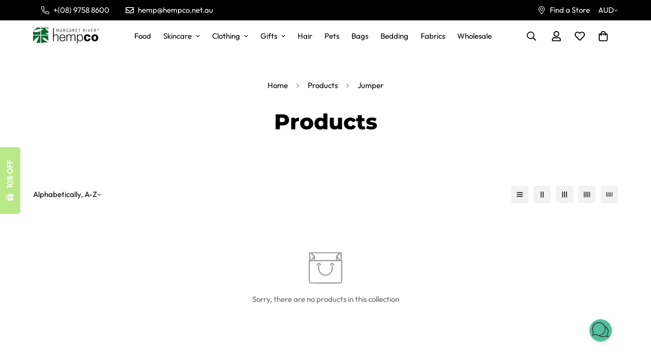

--- FILE ---
content_type: text/css
request_url: https://shop.hempco.net.au/cdn/shop/t/16/assets/custom.css?v=65650066200665272991728889361
body_size: 1736
content:
:root{--hemp-width100: 100%;--hemp-black: #000000;--hemp-color: #f3e2bd;--hemp-white: #ffffff;--hemp-textUper: uppercase;--hemp-align-center: center;--hemp-justify-center: center;--hemp-gap30: 30px;--hemp-text-center: center;--hemp-transition-sec: .35s;--hemp-border-radius-6: 6px;--hemp-font-weight-9: 900;--hemp-font-weight-8: 800;--hemp-font-weight-7: 700;--hemp-font-weight-6: 600;--hemp-font-weight-5: 500;--hemp-border-width: 2px;--hemp-bg-color: #f5f5f5}.m-modal--wrapper{display:none!important}.textCap{text-transform:var(--hemp-textUper)}.fontWeight-900{font-weight:var(--hemp-font-weight-9)}.fontWeight-800{font-weight:var(--hemp-font-weight-8)}.fontWeight-700{font-weight:var(--hemp-font-weight-7)}.fontWeight-600{font-weight:var(--hemp-font-weight-6)}.fontWeight-500{font-weight:var(--hemp-font-weight-5)}.m-page-header,.m-collection-page-header--small,.text-center.sf__page-header.m-section__header{padding:3rem 1rem!important;background:#f5f5f5!important}.m-page-header nav.m-breadcrumb,.m-collection-page-header--small nav.m-breadcrumb,.text-center.sf__page-header.m-section__header{line-height:1!important}.text-center.sf__page-header.m-section__header{margin:0;margin-bottom:5rem}#shopify-section-template--17502665998627__breadcrumb nav.m-breadcrumb.w-full{background-color:var(--hemp-bg-color)}.m-collection-page-header__breadcrumb span,.m-collection-page-header__breadcrumb a{text-transform:capitalize}.m-slider .m-slide__bg img{height:auto!important}.hemp-hero__sub .m-slide__media{height:100vh!important}.hemp-hero__sub .m-slide__content{width:50%}.m-slide__subtitle span{margin-bottom:0;background:var(--hemp-white);display:inline;padding:6px 14px;border-radius:var(--hemp-border-radius-6);font-size:1.2rem}.hemp-hero__sub h2.m-slide__title{line-height:60px}.hemp-hero__sub .m-slide__title span{font-weight:var(--hemp-font-weight-9)}.hemp-hero__sub a.m-slide__button.m-button--secondary{border:var(--hemp-border-width) solid var(--hemp-black)}.hemp-hero__sub .m-slide__description p{font-size:15px;width:78%}span.sf__font-normal.hemp-slider-title{width:15ch!important;display:block!important}.swiper-slide .m-slide__content{max-width:clamp(20rem,23.049vw + 8.951rem,32rem)}@media only screen and (max-width: 980px){span.sf__font-normal.hemp-slider-title{width:12ch!important}}@media only screen and (max-width: 767px){span.sf__font-normal.hemp-slider-title{width:100%!important}.swiper-wrapper [data-slide="3"] .m-slide__content,.swiper-wrapper [data-slide="2"] .m-slide__content,.swiper-wrapper [data-slide="1"] .m-slide__content,.swiper-wrapper [data-slide="0"] .m-slide__content{display:block}}@media only screen and (max-width: 1600px){.hemp-hero__sub .m-slide__media{height:600!important}}@media only screen and (min-width: 870px){.hemp-hero__sub .m-slide__title span{font-size:3.5rem}}@media only screen and (min-width: 768px){.hemp-hero__sub [data-slide="0"] .m-slider__footer span,.hemp-hero__sub [data-slide="0"] .m-slider__footer a{color:var(--hemp-white)}}@media only screen and (max-width: 767px){.hemp-hero__sub .m-slide__media{height:500!important}.hemp-hero__sub h2.m-slide__title{margin:10px 0 20px;line-height:32px!important}.hemp-hero__sub .m-slide__title span{font-size:2rem}.hemp-hero__sub .m-slide__subtitle span{background:var(--hemp-black);color:var(--hemp-white)}.hemp-hero__sub .m-slide__description p{width:100%;margin-bottom:20px}}@media only screen and (max-width: 500px){.hemp-hero__sub .m-slide__media{height:390!important}}@media only screen and (max-width:500px){a.flex.w-1\/4.py-3\.5.sf-menu-button{width:10%!important;flex:0}.m-logo.m-logo--mobile.px-4.w-1\/2.justify-center.has-logo-img{justify-content:flex-start}}.hemp-collections__home-section .rte.m-section__description{text-align:center;margin:auto}.hemp-collections__home-section .m-collection-card__info a{font-weight:600;text-decoration:none;font-size:15px;line-height:18px}@media only screen and (min-width: 768px){.hemp-collections__home-section .rte.m-section__description{width:60%}}@media only screen and (max-width: 900px){.hemp-collections__home-section .sf__ms-wrapper.sf-grid{gap:20px}}.hemp-tabs__home-section .text-color-subtext{color:#3e3e3e}.hemp-feat__prom-section .m-icon-box__text h3 .h4{font-size:18px}.hemp-feat__prom-section .sf-column{padding:0 0 25px!important}[id$="16225125199f82d8fe"]{border-top:1px solid #eee;border-bottom:1px solid #eee;background:#f9f9f9c7}.hemp-test__rev-section .m-testimonial .bg-white{padding:1.5rem!important}.hemp-test__rev-section .m-testimonial h3.m-testimonial__title{font-size:16px}.hemp-count__timer .m-countdown-section__inner{padding:0;margin:0}.contact-form .grid.grid-cols-1{gap:15px}.contact-form input,.contact-form textarea{padding:16px;border-radius:var(--hemp-border-radius-6);border:var(--hemp-border-width) solid #d2d2d2;transition:var(--hemp-transition-sec) ease}.contact-form input:focus,.contact-form input:active,.contact-form textarea:focus,.contact-form textarea:active{border:var(--hemp-border-width) solid var(--hemp-black)}.contact-form button.m-button.m-button--primary{width:100%;padding:16px}@media only screen and (max-width: 767px){#shopify-section-template--17502665605411__contact-form .flex .w-full .sf__text-block,#shopify-section-template--17502665605411__contact-form .flex h3,#shopify-section-template--17502665605411__contact-form .flex p{text-align:var(--hemp-text-center)}.flex .w-full .social-media-links{justify-content:var(--hemp-justify-center)}#shopify-section-template--17502665605411__contact-form .flex .w-full .sf__text-block{margin-bottom:2.5rem}#shopify-section-template--17502665605411__contact-form .flex .w-full .sf__text-block:last-child{margin-bottom:1.75rem}}@media only screen and (max-width: 520px){.contact-form .grid.grid-cols-1 .w-full{grid-column:span 2 / span 2}}@media only screen and (max-width: 1023px){.sf-custom__block.sf-column.m-content-box-template--17502666195235__de892876-da23-4aab-949e-a1b8fbec1f3e .m-content-box{text-align:center!important}}.hemp__two-col{display:flex;align-items:var(--hemp-align-center);justify-content:var(--hemp-justify-center);gap:50px;margin-top:5rem;margin-bottom:-4rem;padding:0 40px}.hemp__two-col--img{width:65%}.hemp__two-col--img img{width:var(--hemp-width100)}.hemp__two-col--content{width:40%}.hemp__two-col.column-reverse{flex-direction:row-reverse;margin-top:8rem}@media only screen and (max-width: 1150px){.hemp__two-col{flex-direction:column;gap:0px}.hemp__two-col--img{width:var(--hemp-width100)}.hemp__two-col--img img{margin-top:0}.hemp__two-col--content{display:flex;flex-direction:column;justify-content:var(--hemp-justify-center);align-items:var(--hemp-align-center);width:100%}.hemp__two-col--content h1,.hemp__two-col--content h2,.hemp__two-col--content h3,.hemp__two-col--content h4,.hemp__two-col--content h5,.hemp__two-col--content h6,.hemp__two-col--content p,.hemp__two-col--content span{text-align:var(--hemp-text-center)}.hemp__two-col.column-reverse{flex-direction:column}}@media only screen and (max-width: 1023px){.hemp__two-col{padding:0}}.hemp-toc{background:#f5f5f575;padding:10px 20px;border-radius:15px}.hemp-toc-content li::marker{font-size:1.5em!important;color:var(--hemp-black);font-weight:900}.m-footer .m-footer--bottom-right{align-items:var(--hemp-align-center);width:var(--hemp-width100);justify-content:space-between}.m-footer .m-footer--bottom-inner{padding:30px 0 20px}.m-footer form.sf__footer-form-newsletter.form__style-minimal .sf__newletter__form-input{padding:10px}.m-footer .m-footer--bottom-right .social-media-links{margin:0;padding:0}.m-footer .m-footer--bottom-inner{flex-direction:column-reverse;gap:var(--hemp-gap30)}.m-footer .m-footer--bottom-left{text-align:var(--hemp-text-center);margin-bottom:0}.m-footer button.sf__form-submit.absolute{background:var(--color-primary);padding:12px;border:1px solid var(--color-primary);border-radius:50%!important;height:40px;width:40px;color:var(--color-btn-text);transition:var(--hemp-transition-sec) ease}.m-footer button.sf__form-submit.absolute:hover{background:transparent}.m-footer .m-footer--block h3{font-size:18px}@media only screen and (max-width: 700px){.m-footer .m-footer--bottom-right{flex-direction:column;gap:var(--hemp-gap30)}.m-footer .payment-icons ul{justify-content:var(--hemp-justify-center)}}.m-footer--accordion{flex-wrap:wrap!important}.m-footer--block.sf__footer-block-custom_text{width:100%!important}.sf__footer-block-custom_text .m-footer--block-inner .m-footer--block-content>div{display:grid;grid-template-columns:2fr 10fr;gap:30px;align-items:center}.sf__footer-block-custom_text .m-footer--block-inner .m-footer--block-content>div :nth-of-type(1){margin:0}@media only screen and (max-width: 700px){.sf__footer-block-custom_text .m-footer--block-inner .m-footer--block-content>div{grid-template-columns:1fr;margin-top:30px}}.wpd-secondary-header{font-size:16px!important;font-weight:800!important}#wpd_main_container #wpd_login_left_container{display:none!important}#wpd_login_right_container{padding:50px 0}input#CustomerEmail,input#CustomerPassword,button#wpd_login_button,img#wpd_login_logo,#wpd_login_register,#wpd_login_grid_wrapper,#wpd_login_grid_info_card,.wpd-signup-field input,.wpd-signup-field select,#wpdSubmitButton{border-radius:6px!important}input#CustomerEmail,input#CustomerPassword,.wpd-signup-field input,.wpd-signup-field select{border:var(--hemp-border-width) solid #d2d2d2!important;transition:var(--hemp-transition-sec) ease!important;padding:16px!important}.wpd-signup-field select{padding:18px!important}input#CustomerEmail:active,input#CustomerPassword:active,input#CustomerEmail:focus,input#CustomerPassword:focus,.wpd-signup-field input:active,.wpd-signup-field input:focus,.wpd-signup-field select:active,.wpd-signup-field select:focus{border:var(--hemp-border-width) solid var(--hemp-black)!important}#wpdSubmitButton{width:100%!important;padding:16px!important;transition:all .32s}#wpdSubmitButton:hover,#wpdSubmitButton:active,.wpd-primary-button:hover,#wpd_login_register:hover{box-shadow:0 0 0 .2rem var(--color-btn-bg-hover)!important;background:var(--color-btn-bg-hover)!important;border-color:var(--color-btn-bg-hover)!important;color:var(--color-btn-text-hover,#fff)!important}#wpd_login_grid_wrapper{padding:0!important;background-image:none!important}#wpd_login_grid_info_card{max-width:900px;margin:0 auto;padding:60px!important}.wpd-login-info-extra-point-wrapper{margin-top:50px!important}@media only screen and (max-width: 600px){#wpd_login_grid_info_card{padding:60px 30px!important}#wpdSubmitButtonWrapper{margin:40px 16px 0!important}}
/*# sourceMappingURL=/cdn/shop/t/16/assets/custom.css.map?v=65650066200665272991728889361 */


--- FILE ---
content_type: text/javascript
request_url: https://shop.hempco.net.au/cdn/shop/t/16/assets/tags-filters.js?v=91876478170031303891728889361
body_size: 385
content:
class TagsFilter extends HTMLElement{constructor(){super(),this.selectors={mainContent:"#MainContent",section:'section[data-section-type="collection-template"]',collectionHeader:'[data-section-type="collection-header"]',productGridContainer:"#CollectionProductGrid",sorting:'select[name="sort_by"]',initialActiveSortingOption:".m-sortby-mobile--content li.active"},this.preventClick=!1}connectedCallback(){this.domNodes=queryDomNodes(this.selectors),this.setData(),this.listeners=[addEventDelegate({selector:"[data-tag-filter]",handler:this.handleFilter})],this.initSorting(),this.setLoadingTarget()}disconnectedCallback(){this.listeners.forEach(unsubscribeFunc=>unsubscribeFunc())}setData=()=>{const{section,initialActiveSortingOption}=this.domNodes;this.enableSorting=section.dataset.enableSorting==="true",this.filtersPosition=section.dataset.filtersPosition,this.sectionId=section.dataset.sectionId,this.activeSortingOption=initialActiveSortingOption};handleFilter=(e,tag)=>{if(e.preventDefault(),this.preventClick)return;this.preventClick=!0;const url=tag.querySelector("a").href;url&&this.fetchSectionHtml(url)};initSorting(){this.enableSorting&&(this.domNodes.sorting&&this.domNodes.sorting.addEventListener("change",e=>{const value=e&&e.target&&e.target.value;this.handleSorting(value)}),addEventDelegate({selector:".m-sortby-mobile--content li",handler:(e,option)=>{option!==this.activeSortingOption&&(this.activeSortingOption&&this.activeSortingOption.classList.remove("active"),option.classList.add("active"),this.activeSortingOption=option,MinimogTheme.Collection.closeMobileSorting(),this.handleSorting(option.dataset.value))}}))}handleSorting=value=>{value&&(updateParam("sort_by",value),this.fetchSectionHtml(window.location.href))};fetchSectionHtml(url){this.loading.start(),fetch(url).then(res=>{if(res.ok)return res.text();throw new Error("Failed to load section!")}).then(text=>{this.preventClick=!1,this.renderCollectionHeader(text),this.renderProductGrid(text),this.updateBrowserHistory(url),MinimogTheme.Collection.init(),this.loading.finish(this.scrollToTop),document.dispatchEvent(new CustomEvent("collection:rerendered"))})}renderCollectionHeader=html=>{const newCollectionHeader=new DOMParser().parseFromString(html,"text/html").querySelector(this.selectors.collectionHeader);this.domNodes.collectionHeader&&this.domNodes.collectionHeader.replaceWith(newCollectionHeader)};renderProductGrid=html=>{const dom=new DOMParser().parseFromString(html,"text/html");document.title=dom&&dom.querySelector("title")&&dom.querySelector("title").innerText;const newSection=dom.querySelector(this.selectors.section);this.domNodes.section.replaceWith(newSection),handleBackgroundImageLazyload()};setLoadingTarget=()=>{const screen=window.innerWidth<768?"mobile":"desktop",{productGridContainer}=this.domNodes,options=screen==="mobile"||this.filtersPosition==="fixed"?{}:{overlay:productGridContainer};this.loading=new MinimogLibs.AnimateLoading(document.body,options)};updateBrowserHistory(url){window.history.replaceState({path:url},"",url)}scrollToTop=()=>{const target=document.getElementById("CollectionProductGrid");MinimogTheme.scrollIntoView(target,{align:{topOffset:80}})}}customElements.define("collection-tags-filters",TagsFilter);
//# sourceMappingURL=/cdn/shop/t/16/assets/tags-filters.js.map?v=91876478170031303891728889361


--- FILE ---
content_type: text/javascript
request_url: https://shop.hempco.net.au/cdn/shop/t/16/assets/recently-viewed-products.js?v=86844863686693925301728889361
body_size: 401
content:
if(!customElements.get("m-recently-viewed")){class MRecentlyViewed extends HTMLElement{constructor(){super()}connectedCallback(){this.selectors={slideControls:".m-slider-controls",slideContainer:".m-mixed-layout__wrapper"},this.domNodes=queryDomNodes(this.selectors,this),this.enableSlider=this.dataset.enableSlider==="true",this.showPagination=this.dataset.showPagination==="true",this.showNavigation=this.dataset.showNavigation==="true",this.items=this.dataset.productsPerRow,this.mobileDisableSlider=this.dataset.mobileDisableSlider==="true",this.productsToshow=parseInt(this.dataset.productsToShow),this.init()}init(){fetch(this.dataset.url+this.getQueryString()).then(response=>response.text()).then(text=>{const html=document.createElement("div");html.innerHTML=text;const recommendations=html.querySelector("m-recently-viewed");this.products=recommendations.querySelectorAll(".m-product-card").length,this.products>0&&this.classList.remove("m:hidden"),recommendations&&recommendations.innerHTML.trim().length&&(this.innerHTML=recommendations.innerHTML,this.initByScreenSize(),document.addEventListener("matchMobile",()=>{this.initByScreenSize()}),document.addEventListener("unmatchMobile",()=>{this.initByScreenSize()}),MinimogTheme.CompareProduct.setCompareButtonsState(),MinimogTheme.Wishlist.setWishlistButtonsState())}).catch(e=>{console.error(e)})}initByScreenSize(){if(!this.enableSlider)return;const{slideContainer,slideControls}=queryDomNodes(this.selectors,this);MinimogTheme.config.mqlMobile&&this.mobileDisableSlider?(slideControls&&slideControls.classList.add("m:hidden"),slideContainer&&slideContainer.classList.remove("swiper-container"),this.swiper&&this.swiper.destroy(!1,!0)):(slideControls&&slideControls.classList.remove("m:hidden"),this.initSlider()),this.products<=parseInt(this.items)&&slideControls&&slideControls.classList.add("m:hidden")}initSlider(){const{slideContainer}=queryDomNodes(this.selectors,this),controlsContainer=this.querySelector(".m-slider-controls"),prevButton=controlsContainer&&controlsContainer.querySelector(".m-slider-controls__button-prev"),nextButton=controlsContainer&&controlsContainer.querySelector(".m-slider-controls__button-next"),slideItemsLength=slideContainer.querySelector(".swiper-wrapper").childElementCount;slideContainer&&slideContainer.classList.add("swiper-container"),this.slider=new MinimogLibs.Swiper(slideContainer,{slidesPerView:2,showPagination:this.showPagination,showNavigation:this.showNavigation,loop:!(this.products<=parseInt(this.items)),pagination:this.showPagination?{el:this.querySelector(".swiper-pagination"),clickable:!0}:!1,breakpoints:{768:{slidesPerView:parseInt(this.items)>=3?3:parseInt(this.items)},1024:{slidesPerView:parseInt(this.items)>=4?4:parseInt(this.items)},1280:{slidesPerView:parseInt(this.items)}},threshold:2,on:{init:()=>{setTimeout(()=>{const firstItem=this.querySelector(".m-image")||this.querySelector(".m-placeholder-svg");if(firstItem&&controlsContainer){const itemHeight=firstItem.clientHeight;controlsContainer.style.setProperty("--offset-top",parseInt(itemHeight)/2+"px"),prevButton&&prevButton.classList.remove("m:hidden"),nextButton&&nextButton.classList.remove("m:hidden")}},200)},breakpoint:(swiper,breakpointParams)=>{if(controlsContainer){const{slidesPerView}=breakpointParams;slideItemsLength>slidesPerView?(controlsContainer.classList.remove("m:hidden"),swiper.allowTouchMove=!0):(controlsContainer.classList.add("m:hidden"),swiper.allowTouchMove=!1)}}}}),this.slider&&this.showNavigation&&(prevButton&&prevButton.addEventListener("click",()=>this.slider.slidePrev()),nextButton&&nextButton.addEventListener("click",()=>this.slider.slideNext())),this.swiper=slideContainer&&slideContainer.swiper}getQueryString(){const items=JSON.parse(window.localStorage.getItem("minimog-recently-viewed")||"[]");return this.dataset.productId&&items.includes(parseInt(this.dataset.productId))&&items.splice(items.indexOf(parseInt(this.dataset.productId)),1),items.map(item=>"id:"+item).slice(0,this.productsToshow).join(" OR ")}}customElements.define("m-recently-viewed",MRecentlyViewed)}
//# sourceMappingURL=/cdn/shop/t/16/assets/recently-viewed-products.js.map?v=86844863686693925301728889361


--- FILE ---
content_type: image/svg+xml
request_url: https://shop.hempco.net.au/cdn/shop/files/Margaret_Logo.svg?v=1689717625&width=250
body_size: 318414
content:
<?xml version="1.0" encoding="UTF-8" standalone="no"?>
<!-- Created with Inkscape (http://www.inkscape.org/) -->

<svg
   width="264.96432mm"
   height="63.965836mm"
   viewBox="0 0 264.96432 63.965836"
   version="1.1"
   id="svg5"
   xml:space="preserve"
   xmlns:inkscape="http://www.inkscape.org/namespaces/inkscape"
   xmlns:sodipodi="http://sodipodi.sourceforge.net/DTD/sodipodi-0.dtd"
   xmlns="http://www.w3.org/2000/svg"
   xmlns:svg="http://www.w3.org/2000/svg"><sodipodi:namedview
     id="namedview7"
     pagecolor="#ffffff"
     bordercolor="#000000"
     borderopacity="0.25"
     inkscape:showpageshadow="2"
     inkscape:pageopacity="0.0"
     inkscape:pagecheckerboard="0"
     inkscape:deskcolor="#d1d1d1"
     inkscape:document-units="mm"
     showgrid="false" /><defs
     id="defs2" /><g
     inkscape:label="Layer 1"
     inkscape:groupmode="layer"
     id="layer1"
     transform="translate(14.681615,-163.70245)"><g
       id="g248"
       transform="translate(-7.8435194,73.608413)"><path
         style="fill:#9da3a0;stroke-width:0.0423333"
         d="m 169.14159,153.97518 c -0.0844,-0.0844 -0.0847,-0.14067 -0.084,-17.87525 4.2e-4,-9.78482 0.015,-17.8132 0.0326,-17.84085 0.0764,-0.12012 0.29681,-0.14023 1.53719,-0.14023 1.01203,0 1.2983,0.0124 1.41541,0.0613 l 0.14681,0.0613 v 2.267 c 0,2.24538 8e-4,2.2662 0.0823,2.18467 0.0453,-0.0453 0.13281,-0.18338 0.19453,-0.30691 0.20089,-0.4021 0.24144,-0.4754 0.39363,-0.71144 0.42616,-0.661 1.0434,-1.36687 1.67903,-1.92014 0.0699,-0.0608 0.15403,-0.13465 0.18708,-0.16412 0.095,-0.0847 0.86216,-0.62182 0.95592,-0.66926 0.0466,-0.0236 0.21802,-0.11717 0.381,-0.208 0.5819,-0.32429 1.08376,-0.55255 1.397,-0.63537 0.0699,-0.0185 0.18415,-0.0643 0.254,-0.10192 0.0699,-0.0376 0.16605,-0.0684 0.21378,-0.0686 0.0477,-1.3e-4 0.10488,-0.0175 0.127,-0.0386 0.056,-0.0533 0.47992,-0.16403 0.90805,-0.23713 0.19791,-0.0338 0.43604,-0.0804 0.52917,-0.10365 0.0931,-0.0232 0.29316,-0.0433 0.4445,-0.0447 0.15134,-10e-4 0.39899,-0.0297 0.55033,-0.063 0.38363,-0.0844 1.70374,-0.0844 2.1447,-1e-5 0.18249,0.0349 0.45639,0.0635 0.60866,0.0635 0.15227,10e-6 0.38087,0.0263 0.508,0.0585 0.12713,0.0322 0.35198,0.0714 0.49968,0.0872 0.14769,0.0158 0.31914,0.048 0.381,0.0716 0.0618,0.0236 0.18866,0.0591 0.2818,0.0789 0.18646,0.0396 0.4773,0.1395 0.68373,0.23484 0.0734,0.0339 0.16974,0.0616 0.21416,0.0616 0.0444,0 0.11773,0.028 0.16293,0.0622 0.0452,0.0342 0.11493,0.0628 0.15496,0.0635 0.0667,10e-4 0.34563,0.1223 0.49872,0.21648 0.0349,0.0215 0.11073,0.0593 0.16847,0.084 0.0577,0.0247 0.11489,0.058 0.127,0.074 0.0121,0.016 0.15449,0.0958 0.31638,0.17727 0.16189,0.0815 0.36192,0.1944 0.4445,0.25092 0.0826,0.0565 0.2835,0.19233 0.44648,0.30181 0.16298,0.10949 0.34396,0.23912 0.40217,0.28805 0.0582,0.049 0.12841,0.10799 0.15601,0.13122 0.0276,0.0232 0.15987,0.13157 0.29393,0.24076 0.33987,0.27683 0.98464,0.93379 1.27329,1.29738 0.1332,0.16776 0.26482,0.32834 0.29249,0.35682 0.0277,0.0285 0.0944,0.12374 0.14837,0.21167 0.0539,0.0879 0.11323,0.17892 0.13178,0.2022 0.15685,0.19692 0.33656,0.45712 0.37119,0.53743 0.0231,0.0537 0.061,0.12615 0.0842,0.16107 0.0826,0.12462 0.46611,0.81145 0.46611,0.83479 0,0.0238 0.0298,0.0897 0.31381,0.69401 0.0833,0.17726 0.22031,0.53921 0.30446,0.80433 0.0841,0.26513 0.16971,0.51474 0.19016,0.55469 0.0412,0.0806 0.0643,0.16518 0.24592,0.90102 0.17004,0.68891 0.2905,1.33672 0.38573,2.07433 0.0241,0.18627 0.0671,0.47202 0.0956,0.635 0.0713,0.40735 0.0723,3.75805 0.001,4.08517 -0.0278,0.12806 -0.0705,0.40428 -0.0949,0.61383 -0.0566,0.48652 -0.11703,0.85977 -0.19531,1.2065 -0.0342,0.15134 -0.0622,0.31327 -0.0623,0.35983 -4.3e-4,0.12598 -0.2837,1.20439 -0.3728,1.41817 -0.0242,0.0582 -0.0957,0.27728 -0.15886,0.48683 -0.0631,0.20955 -0.13105,0.3991 -0.15096,0.42122 -0.0199,0.0221 -0.0362,0.0642 -0.0362,0.0936 0,0.0294 -0.0648,0.19227 -0.14398,0.36195 -0.0792,0.1697 -0.20433,0.44189 -0.2781,0.60487 -0.16122,0.35622 -0.73243,1.33232 -1.00333,1.7145 -0.2273,0.32069 -0.61519,0.80632 -0.79709,0.99794 -0.0698,0.0736 -0.20471,0.21729 -0.29969,0.31934 -0.2381,0.25581 -0.80381,0.76523 -1.03381,0.93093 -0.10477,0.0755 -0.20955,0.15906 -0.23283,0.18573 -0.0379,0.0435 -0.16368,0.1304 -0.36696,0.25372 -0.0388,0.0236 -0.18417,0.11904 -0.32293,0.21217 -0.36846,0.24729 -1.70048,0.91017 -1.82894,0.91017 -0.0279,0 -0.11073,0.0252 -0.18411,0.0561 -0.22535,0.0948 -0.54905,0.20287 -0.70816,0.23651 -0.0833,0.0176 -0.17018,0.0436 -0.19311,0.0578 -0.0888,0.0549 -0.947,0.2086 -1.36996,0.24536 -0.24447,0.0212 -0.53975,0.0567 -0.65616,0.0787 -0.35264,0.0668 -2.1594,0.054 -2.45534,-0.0175 -0.1397,-0.0337 -0.35247,-0.062 -0.47283,-0.0628 -0.25625,-0.002 -1.2867,-0.19914 -1.34538,-0.2577 -0.0221,-0.0221 -0.0859,-0.0401 -0.14177,-0.0401 -0.0558,0 -0.16158,-0.0274 -0.23495,-0.0608 -0.0734,-0.0334 -0.20007,-0.0795 -0.28157,-0.10241 -0.39298,-0.11041 -0.59583,-0.19336 -1.2065,-0.4934 -0.6196,-0.30443 -1.0795,-0.56781 -1.0795,-0.61822 0,-0.0206 -0.0192,-0.0375 -0.0428,-0.0375 -0.0472,0 -0.46148,-0.27759 -0.52873,-0.35424 -0.0233,-0.0266 -0.1471,-0.13228 -0.27516,-0.23498 -0.44424,-0.35623 -1.25293,-1.25321 -1.51161,-1.67663 -0.24415,-0.39964 -0.52066,-0.87704 -0.52183,-0.90095 -8e-4,-0.0162 -0.0382,-0.10557 -0.0832,-0.1987 -0.045,-0.0931 -0.0824,-0.19427 -0.0832,-0.22475 -8.1e-4,-0.0305 -0.0205,-0.0436 -0.0438,-0.0293 -0.0279,0.0173 -0.0423,2.42537 -0.0423,7.08677 0,6.78644 -0.003,7.06333 -0.0774,7.13067 -0.069,0.0625 -0.24323,0.0701 -1.60866,0.0701 -1.47481,0 -1.53438,-0.003 -1.61592,-0.0847 z m 3.16653,-0.0508 c 0.0391,-0.0391 0.0508,-1.67578 0.0508,-7.10924 0,-4.48375 0.0151,-7.09805 0.0413,-7.16703 0.0426,-0.11214 0.12789,-0.14914 0.12825,-0.0557 4.2e-4,0.10265 0.36915,0.86219 0.61144,1.25942 0.67661,1.10929 1.88628,2.25965 3.00812,2.86066 0.51079,0.27364 1.03644,0.52165 1.2909,0.60907 0.15135,0.052 0.31327,0.11118 0.35984,0.1315 0.71322,0.31139 2.64295,0.63377 3.78883,0.63298 0.81054,-5.5e-4 2.50524,-0.20494 3.19617,-0.38544 1.06842,-0.27913 2.29125,-0.8282 3.16313,-1.4203 1.17018,-0.79466 2.0745,-1.70367 2.92716,-2.94233 0.15448,-0.22442 0.28087,-0.42059 0.28087,-0.43595 0,-0.0154 0.0698,-0.13655 0.15518,-0.2693 0.17643,-0.27447 0.64986,-1.24768 0.8073,-1.65956 0.35726,-0.93463 0.61628,-1.84103 0.78633,-2.75166 0.21298,-1.14052 0.2383,-1.30255 0.31083,-1.98967 0.13702,-1.29795 0.0733,-4.05231 -0.11062,-4.78367 -0.0205,-0.0815 -0.05,-0.25294 -0.0655,-0.381 -0.0887,-0.73101 -0.35498,-1.82379 -0.70674,-2.89983 -0.30463,-0.93184 -0.93132,-2.18788 -1.51024,-3.02683 -0.94079,-1.36339 -2.12389,-2.47066 -3.45537,-3.23391 -0.23283,-0.13346 -0.45191,-0.25975 -0.48683,-0.28062 -0.27898,-0.16676 -1.24112,-0.55893 -1.75684,-0.71609 -0.35913,-0.10944 -0.7952,-0.20606 -1.1585,-0.25669 -0.17152,-0.0239 -0.32875,-0.0539 -0.34941,-0.0667 -0.0206,-0.0128 -0.48992,-0.0607 -1.04282,-0.10647 -0.9499,-0.0787 -1.05073,-0.0797 -1.83077,-0.018 -1.18498,0.0937 -2.38339,0.31764 -2.94216,0.54982 -0.0698,0.029 -0.2413,0.0953 -0.381,0.14727 -0.52596,0.19568 -0.69179,0.27163 -1.22767,0.56231 -1.20013,0.651 -2.16482,1.47622 -2.90811,2.48769 -0.33448,0.45517 -0.49347,0.71492 -0.7972,1.30243 -0.18999,0.36752 -0.28162,0.50608 -0.31356,0.47416 -0.0306,-0.0305 -0.0488,-0.79249 -0.0566,-2.36076 -0.0104,-2.10626 -0.0178,-2.32044 -0.0822,-2.36858 -0.0911,-0.0681 -2.68298,-0.0765 -2.80901,-0.009 -0.0808,0.0432 -0.0819,0.28871 -0.0819,17.83503 0,13.78117 0.0114,17.80267 0.0508,17.84201 0.0376,0.0376 0.44215,0.0508 1.55787,0.0508 1.11572,0 1.52025,-0.0132 1.55786,-0.0508 z m 7.9883,-11.56789 c -0.50592,-0.0503 -0.68756,-0.0847 -1.29116,-0.24467 -1.6381,-0.43414 -3.09686,-1.38148 -4.19311,-2.72305 -0.8561,-1.04769 -1.67389,-2.74723 -1.97372,-4.10184 -0.38266,-1.72882 -0.51701,-3.27723 -0.43813,-5.04979 0.0251,-0.56441 0.0541,-1.05018 0.0645,-1.0795 0.0104,-0.0293 0.0478,-0.29367 0.0832,-0.58746 0.13781,-1.14279 0.28891,-1.85713 0.57469,-2.71682 0.44539,-1.33983 1.07926,-2.40958 1.9542,-3.29799 0.98731,-1.0025 2.12013,-1.66915 3.46266,-2.03773 1.04544,-0.28701 1.67605,-0.36767 2.87867,-0.36818 1.26465,-5.5e-4 1.74502,0.0733 2.81516,0.43259 0.48685,0.16346 0.66113,0.24315 1.11341,0.50908 1.45288,0.85425 2.64538,2.17894 3.38366,3.75872 0.12513,0.26776 0.26322,0.56303 0.30685,0.65617 0.0964,0.20566 0.29851,0.80992 0.42489,1.27 0.0512,0.18626 0.11058,0.3954 0.13203,0.46475 0.0665,0.21484 0.19859,0.90582 0.28757,1.50375 0.34141,2.29426 0.21238,4.65575 -0.37587,6.87916 -0.73129,2.7641 -2.31205,4.88312 -4.49677,6.02801 -0.36942,0.19359 -1.00588,0.41762 -1.6436,0.57853 -0.69437,0.17521 -2.02562,0.22998 -3.06917,0.12627 z m 2.78206,-0.12622 c 0.0866,-0.0363 0.21991,-0.0662 0.29633,-0.0663 0.0764,0 0.19214,-0.028 0.25715,-0.0619 0.065,-0.0339 0.18884,-0.0744 0.27517,-0.0899 0.0863,-0.0155 0.17601,-0.0425 0.19929,-0.0599 0.0233,-0.0174 0.09,-0.045 0.14817,-0.0614 0.17426,-0.0489 0.56096,-0.2077 0.72612,-0.29815 0.35016,-0.19174 1.01091,-0.60617 1.05188,-0.65975 0.0116,-0.0152 0.1672,-0.14342 0.34568,-0.28488 0.17848,-0.14147 0.46423,-0.40307 0.635,-0.58135 0.40039,-0.418 0.37493,-0.38874 0.54142,-0.62243 0.0788,-0.1106 0.15908,-0.20109 0.17841,-0.20109 0.0193,0 0.0352,-0.0276 0.0352,-0.0614 0,-0.0338 0.0243,-0.0766 0.0539,-0.0952 0.0656,-0.0412 0.25555,-0.32316 0.37929,-0.56302 0.03,-0.0582 0.10334,-0.18204 0.16292,-0.27517 0.14627,-0.22867 0.71619,-1.44289 0.71619,-1.52586 0,-0.0152 0.0266,-0.0877 0.0592,-0.16108 0.0326,-0.0734 0.0791,-0.20959 0.10349,-0.30273 0.0244,-0.0931 0.0843,-0.30268 0.13315,-0.46566 0.40654,-1.35563 0.58779,-2.74584 0.58779,-4.5085 0,-1.72687 -0.15602,-3.00217 -0.52565,-4.29684 -0.0332,-0.11641 -0.1006,-0.35454 -0.14969,-0.52916 -0.0491,-0.17463 -0.11604,-0.37753 -0.14878,-0.4509 -0.0327,-0.0734 -0.0595,-0.15203 -0.0595,-0.1748 0,-0.0228 -0.0502,-0.15324 -0.11153,-0.28994 -0.24561,-0.54733 -0.48347,-1.05627 -0.52174,-1.11636 -0.0222,-0.0349 -0.0918,-0.14923 -0.15451,-0.254 -0.1221,-0.20389 -0.3959,-0.62868 -0.45023,-0.6985 -0.0181,-0.0233 -0.14476,-0.1866 -0.28143,-0.36292 -0.50356,-0.64967 -1.39149,-1.44577 -2.04184,-1.83068 -0.16455,-0.0974 -0.34974,-0.21019 -0.41153,-0.25069 -0.0618,-0.0405 -0.14093,-0.0862 -0.17586,-0.10149 -0.0349,-0.0153 -0.14036,-0.0618 -0.2343,-0.1032 -0.0939,-0.0414 -0.22271,-0.0884 -0.28615,-0.10428 -0.0634,-0.0159 -0.12582,-0.0459 -0.13861,-0.0666 -0.0128,-0.0207 -0.065,-0.0378 -0.11602,-0.0379 -0.051,0 -0.14766,-0.0289 -0.21477,-0.0639 -0.0671,-0.035 -0.20046,-0.0752 -0.29633,-0.0894 -0.0959,-0.0142 -0.21651,-0.0521 -0.26808,-0.0843 -0.0516,-0.0322 -0.17539,-0.0591 -0.27516,-0.0598 -0.0998,-7.2e-4 -0.37191,-0.0289 -0.60474,-0.0627 -0.54954,-0.0796 -1.52148,-0.0795 -2.16061,0 -0.27852,0.0347 -0.59782,0.0633 -0.70958,0.0635 -0.11175,0 -0.25463,0.0262 -0.3175,0.0579 -0.0629,0.0317 -0.20764,0.0698 -0.32171,0.0847 -0.11407,0.0149 -0.22837,0.044 -0.254,0.0645 -0.0256,0.0206 -0.11328,0.0509 -0.19477,0.0675 -0.46855,0.0951 -1.13565,0.37147 -1.75683,0.72781 -0.0931,0.0534 -0.2127,0.11622 -0.26571,0.13955 -0.053,0.0233 -0.1251,0.0665 -0.16022,0.096 -0.1368,0.11472 -0.17487,0.14422 -0.42074,0.32609 -0.51865,0.38364 -1.12163,0.9899 -1.45164,1.4595 -0.0832,0.11841 -0.21158,0.30101 -0.28528,0.40578 -0.0737,0.10478 -0.1469,0.21908 -0.16265,0.254 -0.0158,0.0349 -0.10289,0.19685 -0.19364,0.35984 -0.30142,0.54139 -0.39341,0.74841 -0.51728,1.16416 -0.0243,0.0815 -0.059,0.16722 -0.0772,0.1905 -0.0182,0.0233 -0.047,0.10901 -0.064,0.1905 -0.017,0.0815 -0.0458,0.16722 -0.0639,0.1905 -0.15161,0.19465 -0.4704,2.03414 -0.6346,3.66184 -0.0475,0.47062 -0.0481,2.42951 -9.4e-4,2.83633 0.0959,0.82649 0.13316,1.10302 0.1883,1.397 0.0327,0.17462 0.10115,0.55562 0.15199,0.84667 0.0508,0.29104 0.11034,0.56344 0.13221,0.60535 0.0219,0.0419 0.0568,0.1562 0.0777,0.254 0.0394,0.18455 0.15063,0.53871 0.21545,0.68581 0.04,0.0908 0.14836,0.39323 0.20777,0.57995 0.0372,0.11689 0.42469,0.90035 0.58822,1.18929 0.0804,0.14207 0.43884,0.70054 0.52186,0.8131 0.12932,0.17533 0.71099,0.86562 0.79609,0.94476 0.0582,0.0541 0.19156,0.17936 0.29633,0.27831 0.42619,0.40248 1.16286,0.94275 1.4777,1.08375 0.056,0.0251 0.18558,0.1021 0.28788,0.17114 0.1023,0.0691 0.20938,0.12554 0.23796,0.12554 0.0286,0 0.0895,0.0257 0.13546,0.057 0.0459,0.0313 0.21685,0.10071 0.37983,0.15412 0.16299,0.0534 0.3589,0.123 0.43536,0.15466 0.0765,0.0316 0.16687,0.0575 0.20091,0.0575 0.034,0 0.17151,0.0363 0.30548,0.0807 0.13397,0.0444 0.33692,0.092 0.45098,0.10588 0.11407,0.0138 0.2294,0.0434 0.25629,0.0658 0.0697,0.0579 0.68018,0.0771 1.97048,0.0621 0.89919,-0.0104 1.15308,-0.0261 1.27923,-0.0791 z M 5.8054714,151.06829 c -0.075884,-0.0759 0.027259,-0.2657 0.3493119,-0.64285 0.092404,-0.10822 0.2774133,-0.33011 0.4111328,-0.49309 0.1337192,-0.16298 0.3062474,-0.36245 0.3833961,-0.44326 0.077149,-0.0808 0.1402703,-0.18847 0.1402703,-0.23923 0,-0.0954 -0.2899063,-0.50977 -0.482871,-0.69014 -0.2153979,-0.20133 -0.1324551,-0.36623 0.3991496,-0.79352 0.2855862,-0.22954 0.442562,-0.37773 1.0549704,-0.99589 0.6622547,-0.66847 0.6600072,-0.66603 0.9085517,-0.98534 0.091169,-0.11712 0.196047,-0.24538 0.2330632,-0.285 0.091984,-0.0985 0.131727,-0.15156 0.2788505,-0.37245 0.069784,-0.10478 0.1386544,-0.20003 0.1530444,-0.21167 0.014389,-0.0116 0.038525,-0.0608 0.053634,-0.10931 0.036378,-0.11673 -0.1134309,-0.25398 -0.4343384,-0.39793 -0.055428,-0.0249 -0.1569165,-0.0852 -0.2255295,-0.13403 -0.1652444,-0.11766 -0.1368988,-0.22601 0.1532297,-0.5857 0.1223806,-0.15172 0.4296685,-0.54256 0.6828625,-0.86853 0.2531934,-0.32597 0.4756224,-0.61172 0.4942854,-0.635 0.01866,-0.0233 0.144114,-0.1874 0.278781,-0.3647 0.134666,-0.17731 0.272591,-0.35119 0.306499,-0.3864 0.03391,-0.0352 0.09023,-0.10668 0.125151,-0.15881 0.09422,-0.14063 0.385602,-0.50787 0.518583,-0.65357 0.142157,-0.15576 0.147269,-0.26131 0.01835,-0.379 -0.05393,-0.0492 -0.17641,-0.15969 -0.272168,-0.24545 -0.171877,-0.15394 -0.264769,-0.28352 -0.264769,-0.36937 0,-0.0242 0.569602,-0.61147 1.265783,-1.30501 1.217485,-1.21288 1.57055,-1.62059 1.57055,-1.81362 0,-0.0564 -0.09075,-0.16967 -0.243416,-0.30392 -0.133879,-0.11773 -0.364203,-0.33085 -0.511831,-0.4736 l -0.268415,-0.25955 0.07235,-0.11483 c 0.03979,-0.0632 0.09398,-0.13389 0.120417,-0.15717 0.02643,-0.0233 0.133347,-0.14711 0.237582,-0.27517 0.192141,-0.23605 0.346639,-0.41641 0.471781,-0.55074 0.03794,-0.0407 0.150028,-0.18587 0.249095,-0.32256 0.09907,-0.13669 0.202744,-0.26758 0.230392,-0.29086 0.02765,-0.0233 0.186949,-0.23284 0.354001,-0.46567 0.255902,-0.35667 0.303757,-0.45012 0.303886,-0.59342 2.12e-4,-0.2377 -0.149206,-0.43783 -0.439283,-0.58837 -0.130842,-0.0679 -0.237896,-0.13007 -0.237896,-0.13816 0,-0.008 0.01711,-0.0478 0.03803,-0.0882 0.02092,-0.0404 0.113725,-0.23543 0.206236,-0.43334 0.09251,-0.19791 0.255334,-0.54081 0.361827,-0.762 0.184822,-0.38388 0.494571,-1.13836 0.494571,-1.20466 0,-0.0173 0.02772,-0.0914 0.06161,-0.16478 0.147564,-0.31951 0.261761,-0.7149 0.38088,-1.31873 0.03215,-0.16298 0.0791,-0.34996 0.104318,-0.4155 0.02522,-0.0655 0.04586,-0.19347 0.04586,-0.28427 0,-0.0908 0.02663,-0.24673 0.05918,-0.3465 0.06451,-0.19774 0.132327,-1.06377 0.08881,-1.13418 -0.02952,-0.0478 -0.441506,0.1533 -0.499345,0.2437 -0.01862,0.0291 -0.04959,0.0529 -0.06883,0.0529 -0.01924,0 -0.232602,0.13333 -0.474146,0.2963 -0.241544,0.16297 -0.474663,0.32013 -0.518041,0.34925 -0.04338,0.0291 -0.148153,0.10727 -0.232833,0.17367 -0.08468,0.0664 -0.249214,0.18462 -0.365631,0.26272 -0.210968,0.14153 -1.674273,1.27232 -1.7145,1.32491 -0.01164,0.0152 -0.164042,0.1409 -0.338667,0.2793 -0.174625,0.13839 -0.327025,0.26325 -0.338666,0.27746 -0.01834,0.0224 -0.459966,0.41436 -0.929057,0.82463 -0.160632,0.14049 -0.413116,0.38264 -1.0489102,1.00601 -0.2996167,0.29376 -0.4504648,0.41258 -0.5232566,0.41215 -0.07027,-4.2e-4 -0.2105711,-0.1064 -0.4483311,-0.33867 -0.1903299,-0.18593 -0.3711034,-0.33806 -0.401718,-0.33806 -0.059805,0 -0.6263928,0.57165 -0.9016831,0.90974 -0.092284,0.11334 -0.2106934,0.25236 -0.2631326,0.30895 -0.052439,0.0566 -0.1551318,0.19605 -0.2282071,0.30992 -0.073075,0.11388 -0.1499282,0.20705 -0.1707846,0.20705 -0.020856,0 -0.03792,0.0211 -0.03792,0.0468 0,0.0257 -0.047912,0.1067 -0.1064713,0.17991 -0.15661,0.1958 -0.180928,0.23269 -0.4086563,0.61995 -0.075305,0.12806 -0.1602537,0.2566 -0.1887754,0.28565 -0.028522,0.0291 -0.099989,0.15457 -0.1588152,0.27892 -0.058827,0.12435 -0.1361829,0.25034 -0.1719034,0.27999 -0.113814,0.0944 -0.2787582,0.008 -0.566699,-0.2964 -0.1529469,-0.16179 -0.3049092,-0.29416 -0.3376934,-0.29416 -0.074317,0 -0.6241627,0.50825 -0.9552556,0.88298 -0.4035793,0.45678 -0.4500638,0.51215 -0.4500638,0.53607 0,0.0125 -0.076357,0.12223 -0.1696814,0.24378 -0.093325,0.12155 -0.1838122,0.24117 -0.2010833,0.26583 -0.092645,0.13223 -0.6452354,1.20762 -0.6452354,1.25568 0,0.11374 -0.1875218,0.45633 -0.2497785,0.45633 -0.1108321,0 -0.466808,-0.36201 -0.5625038,-0.57204 -0.078712,-0.17276 -0.1613679,-0.16405 -0.3478301,0.0366 -0.44211077,0.47582 -0.55975257,0.60991 -0.63130141,0.71954 -0.0423029,0.0648 -0.10897786,0.15004 -0.14816667,0.18937 -0.0632337,0.0635 -0.29001002,0.39745 -0.66621536,0.98116 -0.1210272,0.18779 -0.23466257,0.41137 -0.46259414,0.91017 -0.27882552,0.61018 -0.37685012,0.86931 -0.42436542,1.12183 -0.015334,0.0815 -0.054294,0.24342 -0.086578,0.35984 -0.032284,0.11641 -0.069844,0.28398 -0.083466,0.37236 -0.040143,0.26046 -0.1577785,0.28199 -0.4886516,0.0894 -0.1498105,-0.0872 -0.2819074,-0.17045 -0.2935491,-0.18505 -0.036917,-0.0463 -0.3415894,-0.21326 -0.3891487,-0.21326 -0.042161,0 -0.2458513,0.19361 -0.2458513,0.23368 0,0.01 -0.074234,0.12779 -0.1649654,0.26241 -0.3613675,0.53613 -0.4016985,0.60855 -0.7020539,1.26074 -0.085783,0.18627 -0.192496,0.41695 -0.2371412,0.51264 -0.044645,0.0957 -0.081173,0.19505 -0.081173,0.22081 0,0.0258 -0.026946,0.1094 -0.059879,0.18587 -0.082197,0.19083 -0.3634546,1.06661 -0.3634546,1.13172 0,0.0291 -0.026108,0.11286 -0.058018,0.18623 -0.03191,0.0734 -0.074772,0.2096 -0.09525,0.30273 -0.034285,0.15593 -0.049379,0.17035 -0.1907163,0.18216 -0.092654,0.008 -0.1777251,-0.0114 -0.2146466,-0.0483 -0.033639,-0.0336 -0.1689053,-0.0835 -0.300592,-0.11087 -0.3552593,-0.0737 -0.4270482,-0.0251 -0.7809938,0.52946 -0.028994,0.0454 -0.1337691,0.22316 -0.2328333,0.39496 -0.2407514,0.41753 -0.3401463,0.53388 -0.4274456,0.50038 -0.065118,-0.025 -0.070171,-0.91861 -0.070171,-12.40926 0,-12.19873 0.00121,-12.38299 0.081884,-12.42617 0.055988,-0.03 4.6731943,-0.0438 14.599817,-0.0438 13.4527926,0 14.5221966,0.005 14.5760366,0.07 0.04894,0.059 0.0598,2.35063 0.06886,14.54865 0.0096,12.92588 0.0039,14.48923 -0.05389,14.57732 l -0.06466,0.0987 h -8.268136 c -4.5474749,0 -8.280836,-0.0127 -8.296358,-0.0282 z m 16.5677366,-0.12333 c 0.02693,-0.0708 0.03772,-5.18984 0.0307,-14.56422 -0.0096,-12.79493 -0.01812,-14.45959 -0.07433,-14.49512 -0.0397,-0.0251 -5.476147,-0.0404 -14.5016593,-0.0408 -12.403293,-5.5e-4 -14.4497411,0.008 -14.520334,0.0594 -0.080968,0.0592 -0.082345,0.2393 -0.093807,12.26609 -0.0064,6.71329 -0.00117,12.24927 0.011624,12.30217 0.01981,0.0819 0.036002,0.0894 0.1092734,0.0502 0.04731,-0.0253 0.098232,-0.0781 0.1131616,-0.11735 0.064569,-0.16963 0.6623631,-1.07334 0.7616881,-1.15147 0.1851444,-0.14563 0.2853639,-0.14572 0.6491326,-5.5e-4 0.186839,0.0746 0.3644201,0.12608 0.3946254,0.11449 0.030205,-0.0116 0.074831,-0.11326 0.099169,-0.22593 0.024338,-0.11267 0.064423,-0.262 0.089079,-0.33185 0.024655,-0.0699 0.1418442,-0.43353 0.2604199,-0.80819 0.1185757,-0.37465 0.2511095,-0.75565 0.2945198,-0.84666 0.1230897,-0.25807 0.3455204,-0.74897 0.3827712,-0.84477 0.05869,-0.15094 0.5085906,-0.8767 0.7132439,-1.15057 0.2315041,-0.30981 0.3250997,-0.33225 0.588819,-0.14122 0.09447,0.0684 0.2772593,0.18397 0.4061977,0.25674 0.2837349,0.16013 0.3906634,0.13098 0.4296021,-0.11709 0.067534,-0.43025 0.2341258,-1.01508 0.3827246,-1.34357 0.031598,-0.0699 0.10457566,-0.2413 0.16217228,-0.381 0.10871751,-0.2637 0.34073975,-0.72646 0.45633642,-0.91017 0.50888776,-0.80871 0.75248308,-1.14213 1.22940409,-1.68275 0.48938901,-0.55475 0.55678491,-0.58205 0.72559931,-0.29399 0.058745,0.10024 0.1863797,0.26424 0.2836333,0.36446 0.2077454,0.21407 0.229263,0.20358 0.3835426,-0.18688 0.23572,-0.59659 0.6056727,-1.24862 1.0568449,-1.86267 0.3348656,-0.45575 1.3450152,-1.48738 1.4365521,-1.4671 0.035107,0.008 0.2186652,0.16485 0.4079075,0.34904 0.1892427,0.18419 0.3646073,0.33489 0.3896995,0.33489 0.025092,0 0.1083819,-0.10401 0.185089,-0.23114 0.5333581,-0.88396 0.6747362,-1.1045 0.9372981,-1.46219 0.6151703,-0.83804 1.4980743,-1.82033 1.6361504,-1.82033 0.027212,0 0.2192664,0.16333 0.4267878,0.36297 0.2075214,0.19964 0.4049861,0.3568 0.43881,0.34925 0.033824,-0.008 0.3434808,-0.29027 0.6881267,-0.62827 0.344645,-0.338 0.864753,-0.82378 1.155795,-1.0795 0.291041,-0.25573 0.548216,-0.48633 0.5715,-0.51247 0.02328,-0.0261 0.194733,-0.16673 0.381,-0.31244 0.186266,-0.14572 0.348191,-0.27822 0.359833,-0.29446 0.01164,-0.0162 0.202142,-0.16942 0.423333,-0.34042 0.221192,-0.171 0.411692,-0.32251 0.423334,-0.3367 0.02154,-0.0262 0.931148,-0.69556 1.354666,-0.9968 0.80642,-0.57358 1.611567,-1.0795 1.717999,-1.0795 0.07263,0 0.07596,0.12601 0.01728,0.6533 -0.0544,0.48879 -0.152375,1.06241 -0.282479,1.65387 -0.122042,0.55481 -0.129586,0.57976 -0.428794,1.41817 -0.235583,0.66012 -0.333841,0.88826 -0.803413,1.86541 -0.140586,0.29254 -0.262019,0.56647 -0.269851,0.60873 -0.01022,0.0551 0.04438,0.1087 0.193272,0.18966 0.28067,0.15261 0.406322,0.3431 0.406322,0.616 0,0.19462 -0.02367,0.24596 -0.273848,0.59386 -0.420171,0.58432 -1.289036,1.66398 -1.481821,1.84134 -0.06327,0.0582 -0.142169,0.15797 -0.175323,0.2217 -0.05816,0.11179 -0.05383,0.12222 0.123324,0.29687 0.100983,0.0995 0.322387,0.30435 0.492009,0.4551 0.30458,0.27069 0.308155,0.2763 0.288321,0.45226 -0.02943,0.26109 -0.271434,0.54031 -1.614178,1.86244 -0.6624,0.65223 -1.168484,1.18323 -1.168484,1.226 0,0.0415 0.144099,0.21451 0.32022,0.38446 0.364213,0.35144 0.367376,0.37139 0.108533,0.68437 -0.08447,0.10215 -0.239312,0.2957 -0.344087,0.43011 -0.104775,0.13443 -0.28575,0.36644 -0.402166,0.51559 -0.116417,0.14915 -0.325967,0.42005 -0.465667,0.602 -0.1397,0.18195 -0.339725,0.44103 -0.4444999,0.57573 -0.104775,0.13471 -0.2757822,0.35605 -0.3800162,0.49189 -0.104234,0.13583 -0.2723777,0.34598 -0.3736535,0.46699 -0.2755908,0.32929 -0.2678497,0.34348 0.3898541,0.71443 0.2980106,0.16808 0.2982608,0.17234 0.032541,0.55339 -0.6079812,0.87186 -1.5061667,1.84107 -2.5579757,2.76025 -0.5010163,0.43785 -0.5643241,0.53384 -0.4265731,0.64681 0.038964,0.032 0.181839,0.19746 0.3175,0.36779 0.2555968,0.32092 0.2996095,0.46209 0.175685,0.56355 -0.083577,0.0684 -0.7935764,0.91639 -1.0854314,1.29636 -0.1117815,0.14553 -0.1914707,0.28364 -0.1770866,0.30692 0.017283,0.028 2.8182004,0.0423 8.2585363,0.0423 h 8.232383 z m 3.017575,0.0988 c -0.0511,-0.079 -0.06549,-28.99857 -0.01449,-29.13271 l 0.04153,-0.10923 h 14.555246 c 11.264308,0 14.566736,0.0115 14.606051,0.0508 0.03769,0.0377 0.0508,0.45737 0.0508,1.62637 0,0.86656 -0.01156,1.6057 -0.0257,1.64253 -0.0406,0.10581 -0.124477,0.0789 -0.244446,-0.0784 -0.06097,-0.0799 -0.110858,-0.15633 -0.110858,-0.16976 0,-0.0134 -0.06668,-0.11929 -0.148167,-0.23523 -0.08149,-0.11593 -0.148166,-0.21892 -0.148166,-0.22885 0,-0.01 -0.09525,-0.16046 -0.211667,-0.33452 -0.116417,-0.17406 -0.211667,-0.33758 -0.211667,-0.36338 0,-0.0258 -0.01769,-0.0469 -0.03931,-0.0469 -0.02162,0 -0.07131,-0.032 -0.11043,-0.0711 -0.06661,-0.0666 -0.06983,-0.0579 -0.0507,0.13759 0.01123,0.11479 0.04179,0.49445 0.0679,0.8437 0.05334,0.7134 0.186995,1.81794 0.281733,2.32834 0.03458,0.18626 0.06253,0.38629 0.06212,0.4445 -4.24e-4,0.0582 0.0275,0.23918 0.06201,0.40216 0.03451,0.16299 0.111959,0.55187 0.172102,0.86419 0.06014,0.31232 0.124887,0.59807 0.143886,0.635 0.01899,0.0369 0.04827,0.14335 0.06507,0.23648 0.01679,0.0931 0.04471,0.18838 0.06204,0.21167 0.01734,0.0233 0.07551,0.17568 0.129274,0.33866 0.05376,0.16299 0.124638,0.33744 0.157497,0.38768 0.05538,0.0847 0.04868,0.0998 -0.09163,0.20679 -0.121145,0.0924 -0.210287,0.11969 -0.446312,0.13657 -0.174917,0.0125 -0.314532,0.0447 -0.34309,0.0791 -0.03763,0.0453 0.06404,0.27995 0.465175,1.07349 l 0.51333,1.01547 v 0.71431 c 0,0.65021 -0.0076,0.72397 -0.08467,0.82195 -0.04657,0.0592 -0.08467,0.13804 -0.08467,0.1752 0,0.0372 0.0381,0.13864 0.08467,0.22552 0.08305,0.15496 0.08467,0.23885 0.08467,4.3995 0,3.80992 -0.0068,4.24832 -0.06691,4.30842 -0.06099,0.061 -0.07677,0.0592 -0.178367,-0.0207 -0.0613,-0.0482 -0.159775,-0.15659 -0.218838,-0.24083 -0.05906,-0.0842 -0.150224,-0.20012 -0.202587,-0.25752 -0.05236,-0.0574 -0.163432,-0.20715 -0.246824,-0.33278 -0.138447,-0.20858 -0.426589,-0.58375 -0.819349,-1.06681 -0.08302,-0.10212 -0.251223,-0.30976 -0.37377,-0.46143 -0.795663,-0.98473 -1.690332,-1.87174 -1.887905,-1.87174 -0.04701,0 -0.10017,0.10938 -0.180014,0.37042 -0.06232,0.20373 -0.126382,0.38528 -0.142359,0.40346 -0.04511,0.0513 -0.211679,-0.0267 -0.267949,-0.12545 -0.02785,-0.0489 -0.141114,-0.22488 -0.25171,-0.39113 -0.110595,-0.16625 -0.201083,-0.31869 -0.201083,-0.33876 0,-0.0201 -0.02857,-0.0474 -0.0635,-0.0608 -0.03493,-0.0134 -0.0635,-0.0535 -0.0635,-0.0892 0,-0.0357 -0.01584,-0.0648 -0.0352,-0.0648 -0.01936,0 -0.09445,-0.0905 -0.166866,-0.20109 -0.19922,-0.30426 -0.825339,-1.07771 -1.046763,-1.29308 -0.179447,-0.17455 -0.447688,-0.3685 -0.509639,-0.3685 -0.02884,0 -0.06414,0.0619 -0.07844,0.13758 -0.03349,0.1772 -0.177178,0.41275 -0.251786,0.41275 -0.07091,0 -0.201113,-0.1214 -0.451303,-0.42081 -0.643424,-0.77002 -1.629406,-1.82767 -2.015287,-2.16179 -0.439361,-0.38042 -0.538446,-0.39058 -0.698822,-0.0716 -0.192688,0.38327 -0.26278,0.35041 -0.839923,-0.39383 -0.412885,-0.53241 -1.034652,-1.14487 -1.285629,-1.26636 -0.250211,-0.12113 -0.340936,-0.0998 -0.58133,0.13647 -0.103497,0.10173 -0.230683,0.20756 -0.282634,0.23516 -0.100165,0.0532 -0.150419,0.015 -0.845245,-0.64272 -0.121022,-0.11457 -0.368672,-0.31026 -0.550333,-0.43487 -0.181665,-0.12461 -0.350423,-0.24347 -0.375018,-0.26413 -0.07705,-0.0647 -0.341787,-0.13767 -0.403903,-0.1113 -0.03266,0.0139 -0.118059,0.1144 -0.189784,0.2234 -0.170362,0.25891 -0.293747,0.27873 -0.498348,0.08 -0.08173,-0.0794 -0.228723,-0.20907 -0.326661,-0.28824 -0.09793,-0.0792 -0.257501,-0.2112 -0.354593,-0.29341 -0.09709,-0.0822 -0.204008,-0.17261 -0.237591,-0.2009 -0.158822,-0.13377 -0.830297,-0.63206 -0.886566,-0.6579 -0.03493,-0.0161 -0.162886,-0.0857 -0.284357,-0.1547 l -0.220858,-0.12553 -0.08606,0.19455 c -0.04733,0.107 -0.08606,0.21194 -0.08606,0.23319 0,0.0613 -0.163508,0.36533 -0.21289,0.39586 -0.04161,0.0257 -0.269092,-0.12291 -0.421686,-0.27551 -0.305478,-0.30547 -1.31437,-1.01642 -1.442386,-1.01642 -0.08529,0 -0.180814,0.12278 -0.230551,0.29633 -0.04367,0.15237 -0.228626,0.33661 -0.31143,0.31022 -0.08186,-0.0261 -0.317038,-0.12762 -0.485402,-0.20956 -0.06592,-0.0321 -0.152168,-0.0583 -0.191665,-0.0583 -0.0395,0 -0.109393,-0.0263 -0.155321,-0.0585 -0.0796,-0.0557 -0.367762,-0.14586 -0.782002,-0.24456 -0.104775,-0.025 -0.20955,-0.0605 -0.232833,-0.079 -0.02328,-0.0185 -0.118534,-0.0474 -0.211667,-0.0643 -0.09313,-0.0168 -0.220777,-0.0566 -0.283646,-0.0884 -0.06287,-0.0318 -0.162243,-0.0579 -0.220815,-0.0579 -0.05858,0 -0.169058,-0.0271 -0.245521,-0.0603 -0.158381,-0.0687 -1.210623,-0.23638 -1.290697,-0.20566 -0.04038,0.0155 -0.03671,0.0515 0.01563,0.15369 0.0376,0.0734 0.08025,0.14298 0.09478,0.15462 0.01453,0.0117 0.111625,0.12595 0.215761,0.254 0.104136,0.12806 0.199157,0.24236 0.211158,0.254 0.012,0.0117 0.08659,0.0974 0.165761,0.1905 0.546087,0.64243 2.094793,2.23436 2.914498,2.99585 0.275437,0.25588 0.372364,0.41882 0.274442,0.46138 -0.06117,0.0266 -0.348526,0.40377 -0.348526,0.45749 0,0.0743 0.472351,0.51552 0.804334,0.75128 0.151341,0.10747 0.294369,0.21602 0.317834,0.2412 0.03876,0.0416 0.163911,0.10689 0.560155,0.29224 0.07544,0.0353 0.199263,0.0771 0.275166,0.0929 0.188841,0.0394 0.328837,0.13468 0.326886,0.22253 -8.89e-4,0.0402 -0.124659,0.2255 -0.275036,0.41177 -0.150372,0.18627 -0.273465,0.36585 -0.273541,0.39909 0,0.0767 0.167251,0.22129 0.698369,0.60332 0.232833,0.16748 0.432871,0.31525 0.444534,0.32838 0.02268,0.0256 0.113855,0.0755 0.677299,0.37091 0.197909,0.10378 0.393171,0.20626 0.433917,0.22774 0.04075,0.0215 0.107421,0.0553 0.148167,0.0751 0.116078,0.0565 0.112852,0.20596 -0.0075,0.34902 -0.05989,0.0712 -0.10889,0.14699 -0.10889,0.16849 0,0.0769 0.555032,0.557 0.791147,0.68428 0.440148,0.23726 0.717469,0.37041 0.771855,0.3706 0.03309,0 0.09024,0.0261 0.127,0.0577 0.0778,0.0669 0.382418,0.13923 0.900358,0.21368 0.202319,0.0291 0.398708,0.0785 0.436414,0.10977 0.05412,0.0449 0.0667,0.12702 0.05975,0.38987 -0.0074,0.28015 0.0039,0.3446 0.07159,0.40628 0.04421,0.0403 0.375661,0.21918 0.736553,0.39747 0.676245,0.33407 1.342695,0.58443 1.555746,0.58443 0.229209,0 0.286897,0.0857 0.276259,0.41057 -0.008,0.24471 0.0027,0.2964 0.0687,0.33127 0.08998,0.0476 0.575848,0.28373 0.840144,0.4084 0.09882,0.0466 0.190436,0.10215 0.203581,0.12342 0.01314,0.0213 0.06904,0.0387 0.12421,0.0387 0.05517,0 0.125484,0.0245 0.156252,0.0544 0.03077,0.0299 0.236914,0.10867 0.458106,0.175 0.221192,0.0663 0.420264,0.13709 0.442383,0.15725 0.02212,0.0202 0.08465,0.0367 0.138943,0.0367 0.0543,0 0.169553,0.0303 0.256116,0.0673 0.08657,0.037 0.252642,0.0833 0.369058,0.10296 0.190699,0.0321 0.391732,0.0789 0.6985,0.16242 0.09348,0.0254 0.107332,0.0549 0.118686,0.25191 0.0081,0.14057 -0.01148,0.27187 -0.05292,0.35494 -0.115413,0.23135 -0.0893,0.32089 0.109169,0.37433 0.09622,0.0259 0.205753,0.064 0.243417,0.0846 0.03766,0.0206 0.154204,0.0565 0.258979,0.0797 0.301608,0.0668 0.690812,0.17359 0.783166,0.21481 0.04657,0.0208 0.147862,0.0502 0.225104,0.0654 0.07724,0.0152 0.191537,0.0543 0.254,0.0869 0.06246,0.0326 0.171238,0.0594 0.241727,0.0595 0.07049,0 0.165739,0.0263 0.211667,0.058 0.04593,0.0318 0.188277,0.0711 0.316336,0.0873 0.128058,0.0162 0.375708,0.0623 0.550333,0.10228 0.309664,0.071 0.31783,0.0762 0.330848,0.21015 0.0084,0.0863 -0.0207,0.19248 -0.0782,0.28552 -0.09738,0.15756 -0.08724,0.27297 0.02397,0.27297 0.03719,0 0.10922,0.023 0.160075,0.0511 0.101058,0.0558 0.441791,0.1854 0.642802,0.24449 0.192693,0.0566 0.492265,0.16664 0.641397,0.23551 0.07337,0.0339 0.152789,0.0616 0.176487,0.0616 0.0237,0 0.09702,0.0263 0.162937,0.0583 0.2434,0.11845 0.424769,0.18915 0.776012,0.30247 0.197909,0.0639 0.378884,0.13042 0.402167,0.14793 0.02328,0.0175 0.104246,0.0451 0.179917,0.0613 0.07567,0.0162 0.137583,0.0454 0.137583,0.065 0,0.0196 0.06191,0.0489 0.137584,0.065 0.07567,0.0162 0.185208,0.0542 0.243416,0.0844 0.05821,0.0302 0.229659,0.0964 0.381,0.1469 0.151342,0.0506 0.32573,0.11887 0.387532,0.1518 0.0618,0.0329 0.141897,0.0599 0.177991,0.0599 0.0361,0 0.114118,0.0485 0.173384,0.10776 0.103806,0.1038 0.10776,0.12691 0.10776,0.62981 0,0.61634 -0.02733,0.67021 -0.286724,0.56521 -0.08677,-0.0351 -0.262551,-0.0939 -0.390609,-0.1305 -0.128059,-0.0366 -0.375709,-0.10751 -0.550334,-0.15749 -0.174625,-0.05 -0.371432,-0.11777 -0.437345,-0.15066 -0.06592,-0.0329 -0.170693,-0.0599 -0.232834,-0.0601 -0.06215,0 -0.164384,-0.0271 -0.227207,-0.0598 -0.143087,-0.0747 -0.995782,-0.20146 -1.124031,-0.16716 -0.05239,0.014 -0.09718,0.0471 -0.09954,0.0735 -0.01314,0.14697 0.01992,0.35757 0.0719,0.45809 0.08046,0.15559 0.07634,0.3575 -0.008,0.38984 -0.03755,0.0144 -0.229489,-0.051 -0.433917,-0.1478 -0.201617,-0.0955 -0.404677,-0.18804 -0.451244,-0.20562 -0.04657,-0.0176 -0.175662,-0.0729 -0.286884,-0.12284 -0.111218,-0.05 -0.237473,-0.0909 -0.280564,-0.0909 -0.04309,0 -0.102066,-0.0286 -0.131052,-0.0635 -0.02898,-0.0349 -0.08371,-0.0641 -0.121598,-0.0649 -0.0379,-8e-4 -0.145102,-0.0382 -0.238235,-0.0832 -0.09313,-0.045 -0.203924,-0.0824 -0.246198,-0.0832 -0.04228,-8.1e-4 -0.117124,-0.023 -0.166328,-0.0493 -0.0492,-0.0263 -0.195588,-0.0725 -0.325302,-0.10258 -0.129709,-0.0301 -0.32462,-0.0764 -0.433129,-0.10291 -0.108509,-0.0265 -0.279959,-0.0423 -0.381,-0.035 -0.179451,0.0129 -0.183684,0.0166 -0.182651,0.16137 5.92e-4,0.0815 0.01516,0.20026 0.0324,0.26394 0.02352,0.0869 0.01103,0.13607 -0.05012,0.19722 -0.07716,0.0772 -0.09226,0.078 -0.286394,0.0155 -0.112721,-0.0363 -0.255507,-0.0917 -0.317309,-0.12315 -0.0618,-0.0314 -0.144645,-0.0572 -0.184104,-0.0572 -0.03945,0 -0.131762,-0.0273 -0.205134,-0.0606 -0.125112,-0.0569 -0.364372,-0.12416 -0.916563,-0.25772 -0.128059,-0.031 -0.347134,-0.0839 -0.486834,-0.11766 -0.1397,-0.0337 -0.307628,-0.0828 -0.373172,-0.10899 -0.06555,-0.0262 -0.179845,-0.0478 -0.254,-0.0479 -0.07416,0 -0.189391,-0.0287 -0.256083,-0.0635 -0.0775,-0.0404 -0.241101,-0.0632 -0.453373,-0.0632 h -0.332114 l -0.0123,0.34925 -0.01229,0.34925 -0.133325,0.0129 c -0.07625,0.007 -0.202844,-0.0243 -0.295707,-0.0741 -0.08931,-0.0479 -0.196947,-0.087 -0.239196,-0.087 -0.04224,0 -0.128253,-0.0263 -0.191126,-0.0585 -0.06287,-0.0322 -0.195174,-0.0719 -0.294009,-0.0884 -0.09883,-0.0164 -0.189082,-0.0451 -0.200563,-0.0636 -0.01148,-0.0186 -0.111337,-0.0473 -0.221911,-0.0639 -0.110575,-0.0166 -0.253907,-0.0575 -0.318508,-0.0909 -0.08691,-0.0449 -0.245855,-0.0576 -0.611116,-0.0488 l -0.493653,0.0119 -0.05,0.23284 c -0.0275,0.12806 -0.0766,0.30903 -0.10911,0.40216 -0.05364,0.15367 -0.07421,0.17058 -0.222296,0.18274 -0.08976,0.007 -0.237778,-0.0164 -0.328939,-0.0529 -0.09116,-0.0365 -0.232651,-0.0663 -0.314422,-0.0663 -0.08177,0 -0.217056,-0.0286 -0.300643,-0.0635 -0.112708,-0.0471 -0.319989,-0.0635 -0.80217,-0.0635 -0.736935,0 -0.661823,-0.0419 -0.712627,0.3979 -0.01317,0.11407 -0.04531,0.23313 -0.07142,0.26458 -0.05823,0.0702 -0.572326,0.0763 -0.82026,0.01 -0.204859,-0.055 -1.187907,-0.159 -1.799166,-0.19038 -0.577685,-0.0297 -0.640639,0.005 -0.552852,0.30797 0.03272,0.11277 0.06096,0.27171 0.06275,0.3532 l 0.0033,0.14817 -4.558801,0.0108 c -3.618717,0.009 -4.565887,0 -4.593166,-0.0423 z m 9.072487,-0.0514 c 0.01303,-0.034 -0.0038,-0.18225 -0.03739,-0.32954 -0.03691,-0.16185 -0.04735,-0.3049 -0.02639,-0.36159 0.03311,-0.0895 0.05751,-0.0938 0.533481,-0.0945 0.462335,-6.8e-4 1.135714,0.0633 1.853446,0.17621 0.480691,0.0756 0.770027,0.0917 0.799203,0.0445 0.01477,-0.0239 0.03912,-0.16086 0.05412,-0.30438 0.015,-0.14353 0.05434,-0.28803 0.08742,-0.32111 0.08764,-0.0876 1.228323,-0.0832 1.635536,0.006 0.166315,0.0366 0.421703,0.093 0.567529,0.12545 0.145825,0.0324 0.292739,0.0484 0.326475,0.0354 0.06643,-0.0255 0.06431,-0.0198 0.176318,-0.47059 0.07139,-0.28727 0.08545,-0.30976 0.221941,-0.3548 0.248602,-0.0821 0.812631,-0.0114 1.53609,0.19255 0.361671,0.10193 0.776775,0.23347 0.922452,0.29232 0.145682,0.0588 0.291397,0.0968 0.323812,0.0844 0.04295,-0.0165 0.05894,-0.10685 0.05894,-0.33309 0,-0.20232 0.01843,-0.32213 0.05292,-0.34392 0.08123,-0.0513 0.649914,-0.0224 0.915988,0.0466 0.130679,0.0339 0.523346,0.13197 0.872596,0.21792 0.879162,0.21638 1.416994,0.37298 1.740412,0.50678 0.07246,0.03 0.217382,0.0674 0.322055,0.083 0.228867,0.0343 0.253242,-0.002 0.198345,-0.29587 -0.05638,-0.3018 -0.01338,-0.33435 0.40524,-0.3067 0.509841,0.0337 1.243935,0.24517 1.814127,0.52265 0.06592,0.0321 0.139239,0.0583 0.162937,0.0583 0.0237,0 0.103115,0.0268 0.176487,0.0595 0.521399,0.23251 1.127312,0.49085 1.151209,0.49085 0.0304,0 0.01314,-0.133 -0.06535,-0.50358 -0.02661,-0.12564 -0.03712,-0.27328 -0.02337,-0.32809 0.02295,-0.0914 0.04699,-0.0997 0.290936,-0.0997 0.265502,0 0.736465,0.0926 1.256466,0.24699 0.151342,0.0449 0.446617,0.13266 0.656167,0.19494 0.20955,0.0623 0.54005,0.1626 0.734445,0.22295 0.295419,0.0917 0.359596,0.1 0.390932,0.0505 0.02062,-0.0326 0.03779,-0.26326 0.03814,-0.51264 8.47e-4,-0.5846 0.04431,-0.54247 -0.930686,-0.90192 -0.243421,-0.0897 -0.607987,-0.23395 -0.6985,-0.27631 -0.04657,-0.0218 -0.418041,-0.16475 -0.8255,-0.31769 -1.161711,-0.43606 -1.534719,-0.57289 -1.680604,-0.61648 -0.07449,-0.0223 -0.188789,-0.0683 -0.254,-0.10231 -0.06521,-0.034 -0.142443,-0.062 -0.171632,-0.0621 -0.02919,0 -0.124159,-0.0384 -0.21104,-0.0849 -0.08688,-0.0466 -0.182063,-0.0847 -0.211514,-0.0847 -0.08677,0 -0.06164,-0.13776 0.05697,-0.31231 0.154868,-0.22791 0.100466,-0.34318 -0.181275,-0.38408 -0.361942,-0.0525 -1.009083,-0.21409 -1.45324,-0.36276 -0.05821,-0.0195 -0.248709,-0.0749 -0.423334,-0.1232 -1.077883,-0.29799 -1.439481,-0.41978 -1.468149,-0.49448 -0.01175,-0.0306 0.01015,-0.15059 0.04868,-0.26657 0.08717,-0.26244 0.09531,-0.55126 0.01695,-0.6009 -0.03189,-0.0202 -0.101342,-0.037 -0.154348,-0.0374 -0.187088,-0.001 -0.945951,-0.20503 -1.702795,-0.45724 -0.497856,-0.16591 -1.545674,-0.63526 -1.788583,-0.80116 -0.154144,-0.10528 -0.158767,-0.11594 -0.159398,-0.36726 -4.23e-4,-0.14235 -0.01469,-0.28089 -0.03185,-0.30785 -0.01716,-0.027 -0.107357,-0.0622 -0.200436,-0.0783 -0.378426,-0.0654 -0.88414,-0.25583 -1.566236,-0.5899 -0.395816,-0.19386 -0.755311,-0.39207 -0.798872,-0.44047 -0.06904,-0.0767 -0.07537,-0.12893 -0.04933,-0.40677 0.03493,-0.37272 0.04781,-0.36097 -0.486042,-0.44343 -0.304614,-0.047 -0.77495,-0.17277 -0.951751,-0.25441 -0.614214,-0.28362 -0.853605,-0.41153 -1.063333,-0.56813 -0.282215,-0.21073 -0.608834,-0.51961 -0.608834,-0.57576 0,-0.0206 0.04763,-0.0941 0.105834,-0.16329 0.187998,-0.22342 0.156671,-0.26689 -0.38506,-0.53437 -0.744055,-0.36738 -1.873077,-1.15543 -1.981632,-1.38317 -0.03066,-0.0643 0.01234,-0.14622 0.214372,-0.40824 0.138997,-0.18027 0.267437,-0.35242 0.285415,-0.38254 0.05147,-0.0862 -0.0518,-0.17348 -0.287049,-0.24251 -0.480585,-0.14103 -1.099295,-0.53921 -1.667658,-1.07325 -0.348014,-0.32699 -0.347718,-0.32474 -0.08719,-0.65642 0.236703,-0.30133 0.256295,-0.25645 -0.347142,-0.79526 -0.777883,-0.69457 -2.256468,-2.25128 -3.089398,-3.25263 -0.346566,-0.41664 -0.395033,-0.49372 -0.362961,-0.5773 0.02293,-0.0598 0.07142,-0.066 0.332735,-0.0428 0.432537,0.0383 1.09742,0.18307 1.766397,0.38448 0.128058,0.0386 0.289983,0.0867 0.359833,0.10704 0.501951,0.14596 0.895481,0.27167 0.931334,0.29749 0.02328,0.0168 0.09948,0.051 0.169333,0.076 0.06985,0.025 0.258716,0.0946 0.419705,0.15458 0.270138,0.10068 0.298497,0.10385 0.367894,0.041 0.04136,-0.0374 0.10483,-0.15503 0.141055,-0.26134 0.03622,-0.10631 0.09601,-0.22661 0.132854,-0.26732 0.06303,-0.0696 0.07621,-0.0699 0.222411,-0.003 0.23059,0.10474 0.565671,0.3387 1.082895,0.7561 0.737299,0.59499 0.662911,0.54739 0.724277,0.46346 0.02919,-0.0399 0.09598,-0.206 0.148412,-0.36907 0.11455,-0.35625 0.188837,-0.4123 0.408373,-0.30812 0.290005,0.13761 1.408231,0.97984 1.972958,1.48599 0.169634,0.15204 0.333481,0.26412 0.385187,0.26349 0.05982,-7.2e-4 0.137507,-0.0712 0.231775,-0.21015 0.170654,-0.25161 0.239327,-0.27895 0.45502,-0.18115 0.385013,0.17456 1.347906,0.93258 1.727496,1.35993 0.04435,0.0499 0.104415,0.0908 0.133464,0.0908 0.02905,0 0.173741,-0.11371 0.321526,-0.25268 0.147782,-0.13898 0.306798,-0.2531 0.353365,-0.25361 0.281352,-0.003 1.105743,0.74011 1.742554,1.57089 0.245102,0.31976 0.343578,0.41827 0.408496,0.40861 0.07199,-0.0107 0.209182,-0.18979 0.309711,-0.4043 0.127131,-0.27127 0.902512,0.39953 2.269977,1.96382 0.639419,0.73145 0.811953,0.90018 0.865598,0.84654 0.0096,-0.01 0.05241,-0.10966 0.09522,-0.22244 0.102925,-0.27115 0.172314,-0.31184 0.359681,-0.21094 0.132338,0.0713 0.585635,0.51425 0.875441,0.85552 0.201286,0.23703 0.819916,1.08841 1.113299,1.53217 0.191287,0.28932 0.310756,0.43175 0.355007,0.42323 0.04039,-0.008 0.09537,-0.10942 0.139366,-0.25763 0.09654,-0.32521 0.18484,-0.45352 0.31209,-0.45352 0.234454,0 1.047144,0.81901 2.100347,2.11667 0.385208,0.47462 1.249303,1.59713 1.457837,1.89381 0.138164,0.19657 0.263898,0.26487 0.321175,0.17447 0.02002,-0.0316 0.03658,-1.92435 0.03679,-4.20611 4.24e-4,-3.72299 -0.0066,-4.1617 -0.06737,-4.27567 -0.03727,-0.0699 -0.0917,-0.19368 -0.120963,-0.27517 -0.04991,-0.13898 -0.04569,-0.15679 0.06802,-0.28722 l 0.121226,-0.13906 v -0.63092 -0.63092 l -0.204157,-0.41535 c -0.112285,-0.22845 -0.35041,-0.70531 -0.529167,-1.05968 -0.178757,-0.35438 -0.32501,-0.67125 -0.32501,-0.70415 0,-0.067 0.125392,-0.11058 0.3204,-0.11145 0.190509,-8.5e-4 0.569417,-0.12279 0.595888,-0.19177 0.01258,-0.0328 -0.04306,-0.23653 -0.123643,-0.45278 -0.314418,-0.84382 -0.481321,-1.57203 -0.686828,-2.9967 -0.03862,-0.26776 -0.09732,-0.65828 -0.130442,-0.86783 -0.03312,-0.20955 -0.07952,-0.59055 -0.103116,-0.84667 -0.02359,-0.25611 -0.06132,-0.63711 -0.08382,-0.84666 -0.04704,-0.43783 -0.05541,-1.05242 -0.0149,-1.09293 0.01514,-0.0151 0.06806,0.0162 0.117598,0.0696 0.08818,0.0952 0.164697,0.20827 0.663498,0.98094 0.320316,0.49619 0.403708,0.6002 0.44693,0.55743 0.05128,-0.0507 0.06681,-3.04023 0.0162,-3.11859 -0.03629,-0.0562 -1.696876,-0.0649 -14.446466,-0.0755 -7.923006,-0.007 -14.467375,-9.8e-4 -14.543046,0.0125 l -0.137583,0.0245 v 14.55369 c 0,8.00453 0.0127,14.5664 0.02822,14.58192 0.01552,0.0155 2.044946,0.0282 4.50983,0.0282 3.887995,0 4.484742,-0.008 4.5053,-0.0618 z m 175.85807,-5.85402 c 0.16881,-0.008 0.44503,-0.008 0.61383,0 0.16881,0.008 0.0307,0.0146 -0.30691,0.0146 -0.33761,0 -0.47572,-0.007 -0.30692,-0.0146 z m 30.099,0 c 0.16881,-0.008 0.44503,-0.008 0.61384,0 0.1688,0.008 0.0307,0.0146 -0.30692,0.0146 -0.33761,0 -0.47572,-0.007 -0.30692,-0.0146 z m -130.63009,-0.0584 c -0.10477,-0.0203 -0.40005,-0.0543 -0.65616,-0.0756 -0.53098,-0.0441 -1.16201,-0.1557 -1.36669,-0.24176 -0.0765,-0.0321 -0.17836,-0.0584 -0.22643,-0.0584 -0.0481,0 -0.14745,-0.0265 -0.22082,-0.0589 -0.16906,-0.0747 -0.50681,-0.18737 -0.72606,-0.24222 -0.0931,-0.0233 -0.18743,-0.0603 -0.20955,-0.0823 -0.0221,-0.022 -0.0662,-0.0399 -0.0979,-0.0399 -0.053,0 -0.41047,-0.16213 -0.56042,-0.25415 -0.0349,-0.0214 -0.16827,-0.0891 -0.29633,-0.15043 -0.4114,-0.19696 -0.76657,-0.40716 -0.9613,-0.56894 -0.0281,-0.0234 -0.0606,-0.0425 -0.0722,-0.0425 -0.0262,0 -0.27711,-0.16929 -0.37698,-0.25436 -0.10093,-0.086 -0.13253,-0.11183 -0.47913,-0.39209 -0.54721,-0.44248 -1.21929,-1.17846 -1.68082,-1.84063 -0.0852,-0.12224 -0.22158,-0.31731 -0.30307,-0.43348 -0.0815,-0.11618 -0.14817,-0.22037 -0.14817,-0.23154 0,-0.0112 -0.0963,-0.18329 -0.21392,-0.38249 -0.21398,-0.36227 -0.40719,-0.76031 -0.71932,-1.48191 -0.17076,-0.39476 -0.37909,-1.00959 -0.37909,-1.11877 0,-0.0389 -0.0172,-0.0889 -0.0383,-0.11101 -0.0475,-0.0499 -0.229603,-0.70434 -0.340991,-1.22555 -0.185187,-0.86658 -0.256066,-1.32862 -0.425336,-2.77284 -0.05989,-0.51098 -0.06188,-2.8625 -0.0028,-3.3655 0.104102,-0.88698 0.210701,-1.60673 0.326039,-2.20133 0.100719,-0.51924 0.36239,-1.53705 0.435348,-1.69333 0.0217,-0.0466 0.0516,-0.14182 0.0663,-0.21167 0.0338,-0.16026 0.25785,-0.78591 0.37141,-1.03717 0.0473,-0.10477 0.111,-0.24765 0.14146,-0.3175 0.12057,-0.27655 0.40344,-0.85583 0.49613,-1.016 0.0539,-0.0931 0.14457,-0.25505 0.20149,-0.35983 0.10106,-0.18604 0.41607,-0.67755 0.46123,-0.71967 0.0125,-0.0116 0.0497,-0.0735 0.0827,-0.13748 0.0659,-0.12781 0.51754,-0.70572 0.78565,-1.00523 0.33386,-0.37296 0.85376,-0.86298 1.24977,-1.17794 0.22119,-0.17592 0.40852,-0.33534 0.41627,-0.35427 0.008,-0.0189 0.031,-0.0344 0.0516,-0.0344 0.0206,0 0.15246,-0.081 0.29299,-0.17992 0.14053,-0.099 0.32687,-0.22242 0.41408,-0.27438 0.39546,-0.23559 1.36963,-0.73103 1.4374,-0.73103 0.0247,0 0.0996,-0.0285 0.16625,-0.0632 0.0667,-0.0348 0.14983,-0.064 0.18475,-0.0649 0.0349,-9.3e-4 0.1397,-0.0385 0.23284,-0.0835 0.0931,-0.045 0.20112,-0.0824 0.23998,-0.0832 0.0389,-7.9e-4 0.12459,-0.0282 0.1905,-0.0609 0.14641,-0.0726 0.41102,-0.13993 0.77602,-0.19738 0.15134,-0.0238 0.40171,-0.071 0.55639,-0.10491 0.15467,-0.0339 0.40232,-0.0616 0.55033,-0.0616 0.14801,0 0.41842,-0.0286 0.60092,-0.0635 0.45082,-0.0863 1.76423,-0.0863 2.21505,0 0.18249,0.0349 0.45563,0.064 0.60697,0.0645 0.15134,5.6e-4 0.35137,0.02 0.4445,0.0432 0.0931,0.0232 0.33126,0.0697 0.52917,0.10326 0.45509,0.0772 0.70855,0.14093 0.86068,0.21639 0.0659,0.0327 0.15164,0.0601 0.1905,0.0609 0.0389,7.9e-4 0.14685,0.0382 0.23999,0.0832 0.0931,0.045 0.19249,0.0824 0.22081,0.0832 0.0792,0.002 0.88457,0.3704 1.11269,0.50868 0.0349,0.0212 0.20637,0.11886 0.381,0.21709 0.17462,0.0982 0.32702,0.19007 0.33866,0.20409 0.0116,0.014 0.15716,0.1165 0.32337,0.22774 0.58846,0.39382 1.3319,1.06344 2.00643,1.80717 0.45366,0.5002 1.26423,1.74429 1.58597,2.43417 0.0869,0.18626 0.18222,0.38629 0.21189,0.4445 0.11129,0.2183 0.39051,0.91939 0.46365,1.16416 0.0417,0.1397 0.0898,0.28258 0.10671,0.31751 0.0294,0.0607 0.19545,0.62946 0.31507,1.07949 0.20376,0.76658 0.47758,2.57468 0.53191,3.51233 0.0595,1.02649 0.0542,1.96643 -0.0118,2.09684 l -0.0535,0.10583 -9.98942,0.0212 -9.98941,0.0212 -0.0121,0.29633 c -0.0139,0.33963 0.0423,1.0264 0.13676,1.67217 0.10222,0.69876 0.21493,1.18189 0.47403,2.032 0.16077,0.52748 0.15854,0.52149 0.35041,0.94191 0.3699,0.81054 0.525,1.09458 0.85436,1.56462 0.0442,0.0631 0.0804,0.13453 0.0804,0.15875 0,0.0242 0.0163,0.044 0.0362,0.044 0.0199,0 0.11921,0.11906 0.22066,0.26458 0.23094,0.33124 1.21705,1.32552 1.49997,1.51239 0.11642,0.0769 0.23072,0.16144 0.254,0.18787 0.0683,0.0775 0.68024,0.46589 1.07305,0.68099 0.2812,0.15398 0.98805,0.40609 1.48812,0.53075 0.10477,0.0261 0.29527,0.0793 0.42333,0.11821 0.19982,0.0607 0.44291,0.0701 1.7145,0.0664 1.27768,-0.004 1.50334,-0.0139 1.63906,-0.0741 0.0866,-0.0384 0.21857,-0.0697 0.29335,-0.0697 0.0748,0 0.2516,-0.0365 0.39294,-0.0811 0.14134,-0.0446 0.48559,-0.15229 0.76499,-0.23927 0.2794,-0.087 0.52904,-0.17434 0.55477,-0.19413 0.0426,-0.0328 0.25494,-0.1518 0.58823,-0.32973 0.45117,-0.24086 1.14688,-0.81371 1.54516,-1.2723 0.12806,-0.14745 0.25216,-0.28876 0.27578,-0.31402 0.0745,-0.0797 0.32606,-0.40753 0.43623,-0.5685 0.31506,-0.46036 0.93899,-1.61791 0.93899,-1.74207 0,-0.0221 0.0404,-0.13126 0.0897,-0.24248 0.16199,-0.36527 0.19448,-0.45268 0.28759,-0.77372 0.15956,-0.55013 0.18191,-0.61204 0.24833,-0.68792 0.0596,-0.068 0.19108,-0.074 1.61405,-0.0734 0.85205,4.2e-4 1.56962,0.0146 1.59461,0.0317 0.0917,0.0628 0.0948,0.17737 0.0132,0.48176 -0.13078,0.48741 -0.19306,0.71621 -0.26336,0.96751 -0.0975,0.34865 -0.36198,1.07052 -0.40962,1.11817 -0.023,0.023 -0.0418,0.0664 -0.0418,0.0965 0,0.14549 -0.69337,1.54765 -1.0076,2.03763 -0.40323,0.62874 -0.97379,1.34971 -1.44773,1.8294 -0.63258,0.64022 -0.9109,0.8696 -1.62984,1.3432 -0.21321,0.14046 -1.3798,0.72943 -1.44479,0.72943 -0.0266,0 -0.10293,0.0285 -0.16962,0.0632 -0.0667,0.0348 -0.15554,0.0634 -0.19744,0.0635 -0.0419,0 -0.12763,0.0263 -0.1905,0.0581 -0.0629,0.0318 -0.18495,0.0706 -0.27128,0.0862 -0.0863,0.0156 -0.21015,0.0562 -0.27516,0.0901 -0.065,0.0339 -0.15375,0.0618 -0.19719,0.0619 -0.0435,0 -0.16727,0.0283 -0.27517,0.0626 -0.307,0.0976 -0.9127,0.19725 -1.44501,0.23777 -0.26776,0.0204 -0.58209,0.0553 -0.6985,0.0776 -0.26211,0.0502 -2.51203,0.0486 -2.77284,-0.002 z m 2.62406,-0.0584 c 1.00553,-0.0914 1.75274,-0.1923 2.22311,-0.30015 0.29882,-0.0685 0.77487,-0.20783 0.93133,-0.27256 0.0466,-0.0193 0.2466,-0.0879 0.4445,-0.15256 0.416,-0.13587 1.5219,-0.68468 1.86267,-0.92434 0.6752,-0.47487 0.95713,-0.71617 1.49997,-1.28382 0.99266,-1.03801 1.7753,-2.28028 2.36662,-3.75648 0.27375,-0.68338 0.3706,-0.97477 0.63606,-1.91362 0.15586,-0.55124 0.1579,-0.66626 0.0125,-0.70526 -0.0502,-0.0135 -0.72369,-0.0248 -1.49656,-0.0251 -1.63933,-6.7e-4 -1.55576,-0.0238 -1.68325,0.46509 -0.0899,0.34468 -0.27936,0.87527 -0.49889,1.397 -0.72329,1.71898 -1.98901,3.1855 -3.41053,3.95158 -0.53642,0.28909 -1.41005,0.59381 -2.01097,0.70142 -0.13523,0.0242 -0.2646,0.0556 -0.28749,0.0697 -0.0775,0.0479 -1.3261,0.14451 -1.85848,0.14379 -0.6073,-8e-4 -1.64664,-0.0972 -1.77215,-0.16441 -0.0467,-0.025 -0.12109,-0.0455 -0.16527,-0.0455 -0.19466,0 -1.06616,-0.29799 -1.50101,-0.51323 -1.61203,-0.79793 -2.95439,-2.12463 -3.85592,-3.81094 -0.64086,-1.19874 -1.10258,-2.86876 -1.25648,-4.54467 -0.0389,-0.42313 -0.0583,-1.10678 -0.0322,-1.1321 0.006,-0.006 4.51184,-0.0199 10.01338,-0.0317 8.82769,-0.019 10.00789,-0.0289 10.04621,-0.085 0.0637,-0.0931 0.0153,-2.22839 -0.0662,-2.921 -0.18382,-1.5627 -0.44,-2.73992 -0.88586,-4.07073 -0.25227,-0.75297 -0.58576,-1.48994 -1.01224,-2.23694 -0.76868,-1.34636 -1.71889,-2.44537 -2.84553,-3.2911 -0.25566,-0.19192 -0.48521,-0.36567 -0.51011,-0.38611 -0.0249,-0.0204 -0.32017,-0.1982 -0.65616,-0.39501 -0.57209,-0.33511 -1.43555,-0.71602 -2.02907,-0.89511 -1.03767,-0.31311 -2.9938,-0.53421 -4.00761,-0.45297 -0.29877,0.0239 -0.68609,0.0541 -0.86072,0.0671 -0.54179,0.0403 -1.77838,0.26078 -2.18017,0.38874 -0.58997,0.1879 -1.53604,0.57204 -1.79916,0.73053 -0.0349,0.021 -0.26353,0.15433 -0.508,0.2962 -1.6503,0.95768 -2.98094,2.33764 -3.97248,4.1197 -0.30559,0.54922 -0.32488,0.58828 -0.64214,1.30031 -0.35709,0.80142 -0.791917,2.23377 -0.957237,3.15319 -0.309351,1.72049 -0.369367,2.33852 -0.369985,3.81 -6.35e-4,1.55242 0.09223,2.49921 0.400786,4.08517 0.231445,1.18963 0.576226,2.30348 0.989326,3.19617 0.0539,0.11641 0.12948,0.28786 0.16801,0.381 0.12511,0.30236 0.58058,1.08887 0.92383,1.59527 1.0059,1.48404 2.23738,2.55025 3.88808,3.36627 0.96182,0.47548 1.9208,0.77788 2.97964,0.93959 1.42003,0.21688 2.53727,0.26236 3.74589,0.15248 z m -9.81391,-15.63701 c -0.13763,-0.0872 0.24029,-1.86702 0.65727,-3.09544 0.35014,-1.03148 0.89572,-2.07354 1.54807,-2.95682 0.92133,-1.24746 2.45008,-2.3828 3.73906,-2.77682 1.16244,-0.35535 1.47687,-0.40469 2.57895,-0.40469 1.14247,0 1.54716,0.0682 2.67647,0.45109 0.87627,0.2971 1.86875,0.91618 2.61967,1.63405 1.26316,1.20759 2.10409,2.65899 2.61819,4.51886 0.23995,0.86808 0.44846,2.45026 0.34498,2.6177 -0.0366,0.0592 -16.68946,0.0712 -16.78266,0.0121 z m 16.71485,-0.23345 c 0,-0.631 -0.25328,-2.2221 -0.41515,-2.60799 -0.0244,-0.0582 -0.0927,-0.25823 -0.15179,-0.4445 -0.17638,-0.55618 -0.23213,-0.69443 -0.48597,-1.20517 -0.39353,-0.79178 -0.75644,-1.35708 -1.22383,-1.90633 -0.61411,-0.72168 -1.49715,-1.46171 -2.14709,-1.79938 -0.0699,-0.0363 -0.18415,-0.10326 -0.254,-0.14883 -0.0699,-0.0456 -0.15557,-0.0954 -0.1905,-0.11073 -0.0349,-0.0153 -0.14342,-0.0632 -0.24109,-0.1063 -0.0977,-0.0431 -0.20358,-0.0784 -0.23533,-0.0784 -0.0318,0 -0.0947,-0.028 -0.13991,-0.0622 -0.0452,-0.0342 -0.11739,-0.0628 -0.16044,-0.0635 -0.043,-7.2e-4 -0.13829,-0.0292 -0.21167,-0.0634 -0.0734,-0.0341 -0.20959,-0.08 -0.30273,-0.10209 -0.0931,-0.0221 -0.22648,-0.0596 -0.29633,-0.0834 -0.43202,-0.14737 -1.95595,-0.21476 -2.67674,-0.11837 -0.27405,0.0366 -0.56493,0.0744 -0.64643,0.084 -0.0815,0.01 -0.20531,0.0382 -0.27516,0.0637 -0.0699,0.0255 -0.2794,0.0939 -0.46567,0.15198 -0.43945,0.13707 -0.68795,0.22475 -0.85306,0.30101 -0.0734,0.0339 -0.15434,0.0616 -0.17992,0.0616 -0.0256,0 -0.0465,0.0178 -0.0465,0.0395 0,0.0217 -0.0429,0.0525 -0.0952,0.0685 -0.0524,0.016 -0.12382,0.0525 -0.15875,0.0812 -0.0349,0.0287 -0.14922,0.0979 -0.254,0.15374 -0.18687,0.0996 -0.59329,0.36545 -0.635,0.41536 -0.0116,0.0139 -0.12625,0.10344 -0.25467,0.19889 -0.49729,0.36964 -1.34195,1.29365 -1.71776,1.87912 -0.0672,0.10478 -0.13237,0.20003 -0.1447,0.21167 -0.0123,0.0116 -0.046,0.0688 -0.0749,0.127 -0.0289,0.0582 -0.0902,0.16298 -0.13626,0.23283 -0.0838,0.12711 -0.47647,0.90888 -0.61661,1.22767 -0.32429,0.73776 -0.70815,2.01303 -0.84736,2.81517 -0.0696,0.40115 -0.14121,0.88218 -0.14333,0.96308 -0.001,0.0422 1.69404,0.0529 8.33829,0.0529 h 8.33966 z m 89.40801,15.92739 c -0.0815,-0.0222 -0.32914,-0.0568 -0.55034,-0.077 -0.43261,-0.0395 -1.23634,-0.19168 -1.35879,-0.25721 -0.0412,-0.0221 -0.12973,-0.0401 -0.19666,-0.0401 -0.0669,0 -0.15867,-0.028 -0.20387,-0.0622 -0.0452,-0.0342 -0.11544,-0.0628 -0.15609,-0.0635 -0.0406,-7.2e-4 -0.18353,-0.0368 -0.3175,-0.0802 -0.13397,-0.0434 -0.38646,-0.12266 -0.56109,-0.1762 -0.17462,-0.0535 -0.35507,-0.12282 -0.401,-0.15397 -0.0459,-0.0311 -0.11503,-0.0566 -0.15357,-0.0566 -0.0385,0 -0.0938,-0.0286 -0.12276,-0.0635 -0.029,-0.0349 -0.08,-0.0635 -0.11334,-0.0635 -0.0989,0 -0.75379,-0.29965 -1.00849,-0.46147 -0.0931,-0.0592 -0.26459,-0.15353 -0.381,-0.20968 -0.11642,-0.0562 -0.37014,-0.20911 -0.56383,-0.33989 -0.19369,-0.13079 -0.3854,-0.25685 -0.42604,-0.28013 -0.14495,-0.0831 -0.51297,-0.37783 -0.51297,-0.41086 0,-0.0185 -0.0211,-0.0336 -0.0468,-0.0336 -0.0527,0 -0.1819,-0.10273 -0.60432,-0.48041 -0.6503,-0.58141 -1.08663,-1.04957 -1.59026,-1.70626 -0.31472,-0.41037 -0.44597,-0.60242 -0.81449,-1.19169 -0.0829,-0.13263 -0.38966,-0.71178 -0.58732,-1.10897 -0.0753,-0.15134 -0.16271,-0.32573 -0.1942,-0.38753 -0.0315,-0.0618 -0.0579,-0.13801 -0.0587,-0.16934 -8e-4,-0.0313 -0.0382,-0.13317 -0.0832,-0.2263 -0.045,-0.0931 -0.0824,-0.19843 -0.0832,-0.234 -8e-4,-0.0356 -0.0262,-0.10224 -0.0564,-0.14816 -0.0838,-0.12739 -0.30089,-0.86702 -0.44694,-1.52284 -0.34121,-1.53218 -0.36609,-1.77176 -0.36493,-3.51367 8e-4,-1.23595 0.0152,-1.62001 0.0761,-2.032 0.12839,-0.8688 0.21949,-1.36385 0.36611,-1.98966 0.0491,-0.20955 0.10653,-0.45948 0.12763,-0.55539 0.0994,-0.45182 0.61782,-1.84257 0.88653,-2.37825 0.0666,-0.13275 0.16844,-0.33661 0.22634,-0.45303 0.0579,-0.11642 0.14089,-0.27172 0.18444,-0.34513 0.0436,-0.0734 0.1726,-0.29248 0.28678,-0.48683 0.11419,-0.19436 0.28612,-0.45815 0.38207,-0.58621 0.096,-0.12805 0.22589,-0.30903 0.28875,-0.40216 0.0629,-0.0931 0.15764,-0.21696 0.21063,-0.27517 0.053,-0.0582 0.18127,-0.21061 0.28508,-0.33867 0.62169,-0.76687 2.04572,-1.99887 2.79206,-2.41555 0.10677,-0.0596 0.27986,-0.16316 0.38464,-0.23011 0.24294,-0.15525 0.81071,-0.44425 0.87323,-0.44449 0.0263,-8e-5 0.0714,-0.0288 0.10043,-0.0637 0.029,-0.0349 0.0847,-0.0635 0.12372,-0.0635 0.0391,0 0.0924,-0.0213 0.11847,-0.0474 0.0535,-0.0535 0.51512,-0.24838 0.58906,-0.24869 0.0264,-1.2e-4 0.10264,-0.0286 0.16933,-0.0634 0.0667,-0.0348 0.14983,-0.064 0.18476,-0.0649 0.0349,-9.3e-4 0.1397,-0.0385 0.23283,-0.0835 0.0931,-0.045 0.20839,-0.0824 0.25612,-0.0832 0.0477,-7.9e-4 0.10488,-0.0187 0.127,-0.0398 0.0487,-0.0464 0.45465,-0.15747 0.80221,-0.21951 0.1397,-0.0249 0.34668,-0.0724 0.45995,-0.10542 0.11327,-0.033 0.28824,-0.0601 0.38883,-0.0601 0.10058,0 0.23651,-0.0213 0.30205,-0.0473 0.26403,-0.10477 1.76147,-0.24439 2.61684,-0.24399 0.88376,4.3e-4 2.44552,0.14126 2.70151,0.24363 0.0655,0.0262 0.19902,0.0477 0.29661,0.0477 0.0976,0 0.24399,0.0202 0.32533,0.0448 0.0813,0.0246 0.27171,0.0633 0.42305,0.0859 0.26112,0.039 0.58765,0.11983 0.86784,0.21474 0.0699,0.0237 0.20245,0.0614 0.29466,0.0838 0.0922,0.0224 0.18822,0.0579 0.21334,0.0787 0.0251,0.0208 0.12111,0.0563 0.21333,0.0787 0.32176,0.0783 0.67746,0.2155 1.226,0.47282 0.23283,0.10922 0.51858,0.2423 0.635,0.29572 0.11642,0.0534 0.3022,0.16088 0.41285,0.23878 0.11065,0.0779 0.21585,0.14163 0.23379,0.14163 0.0179,0 0.13386,0.0667 0.2576,0.14816 0.12374,0.0815 0.24297,0.14817 0.26495,0.14817 0.022,0 0.0509,0.0286 0.0643,0.0635 0.0134,0.0349 0.0419,0.0635 0.0634,0.0635 0.0215,0 0.13136,0.0714 0.24418,0.15875 0.11282,0.0873 0.25949,0.19685 0.32594,0.24342 0.32166,0.22542 1.09805,0.97501 1.51534,1.46304 0.29323,0.34294 0.43558,0.53224 0.75568,1.00497 0.21007,0.31023 0.23352,0.34934 0.37322,0.62232 0.0715,0.1397 0.20525,0.39475 0.29725,0.56677 0.092,0.17203 0.21545,0.45778 0.27436,0.635 0.0589,0.17723 0.13474,0.37279 0.16851,0.4346 0.0338,0.0618 0.0614,0.14848 0.0614,0.19261 0,0.0441 0.0201,0.10039 0.0447,0.125 0.0843,0.0843 0.28373,0.98891 0.42315,1.91952 0.0262,0.17463 0.0575,0.37968 0.0697,0.45567 0.0453,0.28271 0.34593,0.264 -4.24038,0.264 -3.90727,0 -4.16198,-0.004 -4.22264,-0.0741 -0.0367,-0.0421 -0.0858,-0.23878 -0.1136,-0.45508 -0.0543,-0.42186 -0.13742,-0.688 -0.32394,-1.03717 -0.0684,-0.12805 -0.13239,-0.25179 -0.14219,-0.27495 -0.14889,-0.35212 -1.04413,-1.19888 -1.45723,-1.37831 -0.0505,-0.0219 -0.12035,-0.0583 -0.15527,-0.0809 -0.10021,-0.0647 -0.45589,-0.21321 -0.51058,-0.21321 -0.0273,0 -0.13784,-0.0273 -0.24574,-0.0608 -0.1079,-0.0334 -0.33906,-0.0921 -0.51369,-0.1304 -0.68246,-0.14967 -2.23204,0.0118 -2.90623,0.30292 -0.0734,0.0317 -0.16273,0.0576 -0.19858,0.0576 -0.0359,0 -0.0777,0.0202 -0.093,0.045 -0.0153,0.0247 -0.0688,0.0641 -0.11892,0.0876 -0.68425,0.32029 -1.32711,0.93643 -1.78628,1.71202 -0.29322,0.49527 -0.34849,0.62241 -0.5507,1.26693 -0.0584,0.18627 -0.12668,0.39582 -0.15166,0.46567 -0.025,0.0699 -0.062,0.22203 -0.0824,0.33818 -0.0204,0.11614 -0.0556,0.25902 -0.0784,0.3175 -0.041,0.10539 -0.10535,0.64527 -0.1741,1.46099 -0.0468,0.55518 -0.046,2.28397 0.001,2.68816 0.0976,0.83523 0.1407,1.12541 0.17324,1.16627 0.0195,0.0244 0.0484,0.12921 0.0643,0.23283 0.0159,0.10362 0.0548,0.23985 0.0865,0.30272 0.0317,0.0629 0.0583,0.1486 0.059,0.1905 8e-4,0.0419 0.0382,0.15238 0.0832,0.24552 0.045,0.0931 0.0824,0.20449 0.0832,0.24747 8e-4,0.043 0.0278,0.12869 0.06,0.1905 0.0322,0.0618 0.1099,0.21714 0.17268,0.34519 0.0628,0.12806 0.15013,0.28999 0.19412,0.35984 0.044,0.0699 0.10878,0.18415 0.14397,0.254 0.14087,0.27954 0.32289,0.49679 0.8257,0.98551 0.22229,0.21606 0.48037,0.43148 0.5735,0.4787 0.0931,0.0472 0.26459,0.14065 0.381,0.2076 0.11642,0.067 0.2412,0.12299 0.27729,0.12454 0.0361,0.002 0.0879,0.0251 0.11512,0.0523 0.0856,0.0856 0.64646,0.20496 1.16268,0.2474 0.82412,0.0677 1.95353,-0.0414 2.42425,-0.23432 0.84901,-0.34791 1.52842,-0.86679 1.95792,-1.49529 0.099,-0.14481 0.17991,-0.27377 0.17991,-0.28658 0,-0.0128 0.066,-0.13582 0.14655,-0.27335 0.22396,-0.38212 0.4715,-1.15458 0.57562,-1.7962 0.0714,-0.44035 -0.36209,-0.40015 4.32608,-0.40123 l 4.09575,-9.4e-4 0.0893,0.0893 c 0.074,0.074 0.0844,0.11936 0.0609,0.26458 -0.0157,0.0964 -0.0455,0.3225 -0.0662,0.50247 -0.0208,0.17997 -0.0553,0.36094 -0.0767,0.40217 -0.0214,0.0412 -0.0522,0.18418 -0.0684,0.31769 -0.0162,0.13352 -0.0455,0.25268 -0.0651,0.26481 -0.0196,0.0121 -0.0475,0.10292 -0.0618,0.20175 -0.0144,0.0988 -0.0536,0.27494 -0.0871,0.39136 -0.15318,0.53216 -0.2819,0.93101 -0.31356,0.97164 -0.019,0.0244 -0.0471,0.0968 -0.0624,0.16078 -0.0153,0.064 -0.0465,0.11641 -0.0693,0.11641 -0.0228,0 -0.0415,0.0282 -0.0415,0.0627 0,0.1318 -0.45095,1.12942 -0.54574,1.20733 -0.0142,0.0117 -0.0789,0.12595 -0.14387,0.254 -0.14014,0.27624 -0.15559,0.30117 -0.44401,0.71587 -0.30969,0.4453 -0.36291,0.51908 -0.41242,0.57171 -0.0238,0.0253 -0.11869,0.14117 -0.21094,0.25759 -0.39574,0.4994 -1.09561,1.19132 -1.6532,1.63441 -0.55005,0.43711 -1.5383,1.09609 -1.64376,1.09609 -0.012,0 -0.10373,0.0546 -0.20385,0.12124 -0.10012,0.0667 -0.37254,0.20152 -0.60537,0.29963 -0.23284,0.0981 -0.45191,0.19607 -0.48684,0.2177 -0.0349,0.0216 -0.0921,0.0503 -0.127,0.0636 -0.0349,0.0134 -0.1397,0.0579 -0.23283,0.0989 -0.0931,0.041 -0.28363,0.10861 -0.42333,0.15017 -0.1397,0.0416 -0.3302,0.10023 -0.42334,0.13039 -0.0931,0.0302 -0.23601,0.068 -0.3175,0.0841 -0.0815,0.0161 -0.16925,0.0462 -0.19501,0.0669 -0.0258,0.0207 -0.13054,0.0556 -0.23283,0.0775 -0.1023,0.0219 -0.26219,0.0593 -0.35532,0.0831 -0.49378,0.12595 -0.79925,0.17983 -1.143,0.2016 -0.20955,0.0133 -0.48502,0.0504 -0.61215,0.0824 -0.149,0.0376 -0.42732,0.0553 -0.78317,0.0499 -0.30361,-0.005 -0.40914,-0.0133 -0.23452,-0.0193 0.82543,-0.0282 2.70376,-0.32223 3.30935,-0.51804 1.04454,-0.33775 1.62576,-0.5446 1.93076,-0.68715 0.20298,-0.0949 0.47383,-0.22115 0.60189,-0.28063 0.30382,-0.14112 1.10674,-0.61386 1.3747,-0.80939 0.1158,-0.0845 0.28044,-0.20125 0.36589,-0.25946 0.55179,-0.37591 1.46122,-1.22902 1.98748,-1.8644 0.94372,-1.13939 1.70641,-2.52246 2.11751,-3.83991 0.22718,-0.72803 0.25042,-0.80868 0.25042,-0.86876 0,-0.0324 0.0361,-0.18127 0.0802,-0.33071 0.0882,-0.29867 0.198,-0.88865 0.24089,-1.29413 0.0248,-0.23464 0.0189,-0.26503 -0.0593,-0.30692 -0.0614,-0.0328 -1.27485,-0.0465 -4.1325,-0.0465 -4.61333,0 -4.17928,-0.0397 -4.23577,0.38698 -0.0713,0.53878 -0.29668,1.22855 -0.57701,1.76619 -0.52821,1.01305 -1.15602,1.57527 -2.302,2.06148 -0.34797,0.14764 -1.37574,0.31502 -1.93432,0.31502 -0.32096,0 -1.17696,-0.12387 -1.45235,-0.21017 -0.5233,-0.16399 -1.13419,-0.51015 -1.55202,-0.87947 -0.9583,-0.84704 -1.6413,-2.20143 -1.95889,-3.88453 -0.23996,-1.27166 -0.17445,-3.86021 0.13071,-5.16467 0.39108,-1.67172 1.01445,-2.78451 1.97308,-3.52215 0.30761,-0.23671 0.98019,-0.58091 1.35305,-0.69244 0.65452,-0.19579 1.1901,-0.26071 1.97995,-0.23999 1.0823,0.0284 1.6187,0.18199 2.39213,0.68495 0.67355,0.43801 1.07689,0.89609 1.4179,1.61032 0.14616,0.30614 0.22224,0.53519 0.27428,0.82581 0.0396,0.2212 0.0851,0.4498 0.1011,0.508 l 0.0291,0.10584 4.11055,0.0108 c 3.5038,0.009 4.11788,0.002 4.1603,-0.0492 0.099,-0.11932 -0.1383,-1.53113 -0.40273,-2.39579 -0.6493,-2.12318 -1.91828,-3.9328 -3.70782,-5.28752 -0.27483,-0.20805 -0.98857,-0.68148 -1.0274,-0.68148 -0.0108,0 -0.0919,-0.049 -0.18017,-0.10892 -0.27398,-0.18593 -1.38501,-0.71299 -1.81176,-0.85948 -0.1397,-0.048 -0.38735,-0.13621 -0.55033,-0.19611 -0.5933,-0.21805 -1.205,-0.36357 -2.667,-0.63447 -0.6299,-0.11671 -1.42209,-0.16908 -2.56117,-0.1693 -1.1264,-2.2e-4 -1.90859,0.0525 -2.50525,0.16891 -0.19373,0.0378 -0.50465,0.0978 -0.69092,0.13339 -0.72667,0.13875 -1.39571,0.30809 -1.651,0.41789 -0.0699,0.03 -0.35377,0.13581 -0.63095,0.23503 -0.52898,0.18938 -1.549,0.67381 -1.90905,0.90666 -0.11642,0.0753 -0.35391,0.22756 -0.52775,0.33839 -1.2211,0.77844 -2.49462,2.02969 -3.38321,3.32401 -0.44882,0.65377 -1.06826,1.79882 -1.30537,2.413 -0.46933,1.21574 -0.61216,1.69418 -0.87835,2.94217 -0.37828,1.77354 -0.43146,4.35774 -0.12416,6.0325 0.0781,0.42588 0.3269,1.46498 0.45098,1.88383 0.0952,0.32128 0.46523,1.26508 0.65077,1.65972 0.9253,1.96808 2.47262,3.77612 4.25429,4.9711 0.55531,0.37246 1.22405,0.76639 1.53601,0.9048 0.11868,0.0527 0.38284,0.17415 0.58702,0.26998 0.20418,0.0958 0.38228,0.17423 0.39577,0.17423 0.0135,0 0.0846,0.0276 0.15794,0.0613 0.13843,0.0636 0.41564,0.15585 0.95889,0.31905 0.17463,0.0525 0.38418,0.11915 0.46567,0.14821 0.47168,0.16817 2.40516,0.47354 3.175,0.50144 0.17463,0.006 0.0698,0.0133 -0.23283,0.0156 -0.30269,0.002 -0.61701,-0.014 -0.6985,-0.0362 z m 30.07783,-0.0155 c -0.11641,-0.0323 -0.31644,-0.0607 -0.4445,-0.0632 -0.12806,-0.002 -0.31856,-0.0208 -0.42333,-0.0409 -0.10478,-0.0201 -0.33397,-0.0636 -0.50933,-0.0969 -0.17535,-0.0332 -0.35984,-0.0823 -0.40996,-0.10917 -0.0501,-0.0268 -0.13937,-0.0488 -0.19832,-0.0488 -0.059,0 -0.16974,-0.027 -0.24621,-0.06 -0.19202,-0.0828 -0.6823,-0.23631 -0.75583,-0.23663 -0.0333,0 -0.10941,-0.0258 -0.16917,-0.057 -0.0598,-0.0312 -0.16054,-0.0697 -0.22396,-0.0856 -0.0634,-0.0159 -0.26218,-0.0961 -0.44168,-0.17816 -0.17951,-0.0821 -0.36447,-0.1657 -0.41104,-0.18585 -0.28379,-0.1228 -0.66932,-0.31506 -0.889,-0.44334 -0.1397,-0.0816 -0.29984,-0.16851 -0.35587,-0.19319 -0.056,-0.0247 -0.17986,-0.098 -0.27517,-0.16292 -0.0953,-0.0649 -0.29712,-0.20236 -0.44846,-0.30538 -0.15134,-0.10303 -0.28469,-0.19693 -0.29633,-0.20867 -0.0117,-0.0118 -0.0974,-0.0732 -0.1905,-0.1366 -0.0931,-0.0634 -0.21724,-0.15858 -0.27578,-0.21155 -0.0585,-0.053 -0.22047,-0.19082 -0.35983,-0.30636 -0.37529,-0.3111 -1.23661,-1.18378 -1.52516,-1.54528 -0.13873,-0.1738 -0.28081,-0.34788 -0.31573,-0.38683 -0.0349,-0.039 -0.13018,-0.16922 -0.21167,-0.28947 -0.0815,-0.12025 -0.20984,-0.30191 -0.28523,-0.40369 -0.0754,-0.10178 -0.18125,-0.26747 -0.23528,-0.3682 -0.054,-0.10072 -0.14655,-0.25934 -0.20561,-0.35247 -0.1854,-0.29235 -0.46717,-0.86084 -0.81831,-1.651 -0.0918,-0.20662 -0.26068,-0.68176 -0.32347,-0.91017 -0.0224,-0.0815 -0.066,-0.21484 -0.0968,-0.29633 -0.14531,-0.38399 -0.29922,-1.0082 -0.36393,-1.47601 -0.0237,-0.17151 -0.0553,-0.33154 -0.0702,-0.35561 -0.0149,-0.0241 -0.054,-0.26474 -0.087,-0.53482 -0.033,-0.27009 -0.0767,-0.61489 -0.0972,-0.76623 -0.0476,-0.35128 -0.0478,-2.3403 -4.2e-4,-2.7305 0.10147,-0.8336 0.16648,-1.29296 0.18785,-1.32755 0.0131,-0.0211 0.043,-0.17876 0.0664,-0.35028 0.0447,-0.32694 0.14355,-0.7738 0.21872,-0.98917 0.0244,-0.0699 0.06,-0.19367 0.0792,-0.27517 0.039,-0.16599 0.4395,-1.32899 0.5029,-1.4605 0.0224,-0.0466 0.12001,-0.25611 0.2168,-0.46566 0.31278,-0.6772 0.42082,-0.8884 0.5712,-1.11674 0.0812,-0.12329 0.14762,-0.23772 0.14762,-0.25429 0,-0.0313 0.40052,-0.64731 0.53643,-0.8251 0.0426,-0.0557 0.10597,-0.14373 0.1409,-0.19566 0.19194,-0.28539 0.96287,-1.17422 1.26361,-1.45685 0.10125,-0.0952 0.2727,-0.26049 0.381,-0.36739 0.10829,-0.10691 0.31119,-0.2869 0.45089,-0.39999 0.1397,-0.11309 0.28048,-0.23173 0.31286,-0.26364 0.0324,-0.0319 0.10857,-0.0899 0.16933,-0.12884 0.0608,-0.039 0.12953,-0.0854 0.15281,-0.1033 0.0233,-0.0178 0.14031,-0.10849 0.26006,-0.20142 0.11975,-0.0929 0.22762,-0.16895 0.23972,-0.16895 0.0121,0 0.12324,-0.0667 0.24698,-0.14817 0.12374,-0.0815 0.23965,-0.14816 0.25759,-0.14816 0.0179,0 0.12315,-0.0637 0.2338,-0.1415 0.11065,-0.0778 0.35358,-0.21225 0.53985,-0.29873 0.18627,-0.0865 0.36724,-0.17426 0.40217,-0.19508 0.2562,-0.15274 0.90348,-0.41516 1.24883,-0.50632 0.0699,-0.0184 0.18415,-0.0643 0.254,-0.10185 0.0698,-0.0376 0.15879,-0.0684 0.19765,-0.0686 0.0389,-1.3e-4 0.12459,-0.027 0.1905,-0.0597 0.14855,-0.0737 0.40557,-0.14129 0.81835,-0.21525 0.17463,-0.0313 0.37113,-0.0775 0.43667,-0.10276 0.0656,-0.0252 0.20242,-0.0459 0.30416,-0.0459 0.10175,0 0.23862,-0.0215 0.30416,-0.0478 0.11678,-0.0468 0.73771,-0.1301 1.53734,-0.20618 0.51824,-0.0493 1.51844,-0.049 2.032,5.8e-4 0.79495,0.0768 1.37797,0.15653 1.49501,0.20452 0.0655,0.0269 0.20299,0.0489 0.30544,0.0489 0.10244,0 0.26789,0.0265 0.36766,0.0588 0.0998,0.0323 0.2753,0.0706 0.39007,0.0849 0.24929,0.0311 0.63399,0.13681 0.80017,0.21978 0.0659,0.0329 0.16169,0.0598 0.21283,0.0598 0.0511,0 0.13285,0.0279 0.18158,0.0621 0.0487,0.0341 0.1625,0.0804 0.25283,0.10291 0.16855,0.0419 0.47947,0.14714 0.62991,0.21313 0.23558,0.10333 1.10892,0.5198 1.16417,0.55514 0.0349,0.0224 0.10544,0.0588 0.15669,0.081 0.0513,0.0222 0.17508,0.0925 0.27517,0.1562 0.10008,0.0637 0.26439,0.16 0.36512,0.21402 0.10072,0.054 0.26523,0.15991 0.36556,0.23529 0.10032,0.0754 0.22418,0.16563 0.27523,0.20056 0.65665,0.44925 1.01227,0.75189 1.71606,1.4604 0.62311,0.62728 0.72779,0.74141 0.93197,1.0161 0.0692,0.0931 0.14979,0.18457 0.17903,0.20318 0.0292,0.0186 0.0532,0.0508 0.0532,0.0715 0,0.0207 0.0579,0.1007 0.12856,0.17781 0.0707,0.0771 0.13944,0.18306 0.15275,0.23544 0.0133,0.0524 0.0418,0.0952 0.0633,0.0952 0.0215,0 0.0515,0.0333 0.0666,0.0741 0.0276,0.0742 0.18077,0.30943 0.2274,0.34925 0.0136,0.0116 0.10515,0.16404 0.20338,0.33866 0.0982,0.17463 0.19591,0.34608 0.21706,0.381 0.0756,0.12475 0.50727,1.00862 0.50727,1.03857 0,0.0168 0.0646,0.16622 0.14363,0.33206 0.079,0.16585 0.18646,0.43489 0.23879,0.59787 0.0523,0.16299 0.12105,0.3589 0.15271,0.43536 0.0317,0.0765 0.0577,0.18123 0.0578,0.23283 0,0.0516 0.0289,0.14872 0.0639,0.21583 0.035,0.0671 0.076,0.19934 0.0911,0.29383 0.0151,0.0945 0.0529,0.22057 0.084,0.28015 0.0311,0.0596 0.0567,0.15321 0.0568,0.20806 0,0.0549 0.0282,0.20763 0.0624,0.33951 0.0342,0.13188 0.0813,0.42038 0.10471,0.64111 0.0234,0.22073 0.0638,0.5061 0.0897,0.63416 0.0774,0.38225 0.0652,3.4154 -0.0153,3.81 -0.0356,0.17462 -0.0767,0.45215 -0.0913,0.61674 -0.0146,0.16458 -0.054,0.40271 -0.0877,0.52916 -0.0337,0.12646 -0.0615,0.27755 -0.062,0.33576 -4.3e-4,0.0582 -0.0262,0.15459 -0.0573,0.21417 -0.0311,0.0596 -0.0689,0.18565 -0.084,0.28015 -0.0151,0.0945 -0.0561,0.22672 -0.0911,0.29383 -0.035,0.0671 -0.0638,0.16423 -0.0639,0.21583 0,0.0516 -0.0264,0.15638 -0.0584,0.23284 -0.032,0.0765 -0.1029,0.28189 -0.15757,0.45652 -0.0547,0.17462 -0.12374,0.35507 -0.15348,0.401 -0.0297,0.0459 -0.0541,0.11503 -0.0541,0.15357 0,0.0385 -0.0267,0.0922 -0.0593,0.11931 -0.0326,0.0271 -0.0722,0.10086 -0.088,0.16394 -0.025,0.0999 -0.42256,0.93338 -0.52924,1.10951 -0.0212,0.0349 -0.11883,0.20637 -0.21706,0.381 -0.0982,0.17462 -0.19049,0.32702 -0.20504,0.33867 -0.0145,0.0116 -0.13779,0.19261 -0.27389,0.40216 -0.13609,0.20955 -0.27822,0.41213 -0.31584,0.45017 -0.0376,0.038 -0.11602,0.13104 -0.17423,0.20665 -0.4834,0.62793 -1.32306,1.49471 -1.87565,1.93621 -0.16748,0.13382 -0.32357,0.26562 -0.34685,0.2929 -0.0604,0.0707 -0.90835,0.64891 -0.95169,0.64891 -0.0198,0 -0.0424,0.0159 -0.0502,0.0352 -0.008,0.0194 -0.15698,0.11567 -0.33161,0.21397 -0.17462,0.0983 -0.34607,0.19688 -0.381,0.21907 -0.0349,0.0222 -0.11112,0.0638 -0.16933,0.0925 -0.0582,0.0287 -0.13101,0.0762 -0.16178,0.10552 -0.0308,0.0294 -0.0732,0.0534 -0.0943,0.0534 -0.0211,0 -0.18079,0.0667 -0.35485,0.14817 -0.17406,0.0815 -0.34359,0.14817 -0.37674,0.14817 -0.0332,0 -0.084,0.0286 -0.11298,0.0635 -0.029,0.0349 -0.0713,0.0635 -0.094,0.0635 -0.0227,0 -0.10137,0.0277 -0.17474,0.0616 -0.21351,0.0986 -0.49975,0.19581 -0.70038,0.23782 -0.1023,0.0214 -0.20707,0.0556 -0.23284,0.0759 -0.0258,0.0203 -0.11748,0.0497 -0.20381,0.0652 -0.0863,0.0156 -0.21015,0.056 -0.27516,0.0899 -0.065,0.0339 -0.16232,0.0618 -0.21624,0.0619 -0.0539,0 -0.13177,0.0183 -0.173,0.0404 -0.12019,0.0643 -0.92815,0.21887 -1.27413,0.24372 -0.17463,0.0125 -0.42152,0.049 -0.54865,0.0811 -0.14499,0.0366 -0.42901,0.0558 -0.762,0.0516 l -0.53085,-0.007 0.508,-0.0302 c 0.2794,-0.0166 0.53657,-0.0416 0.5715,-0.0556 0.0349,-0.014 0.24447,-0.0446 0.46566,-0.0682 0.82005,-0.0871 1.89565,-0.32088 2.3495,-0.51056 0.0466,-0.0195 0.25612,-0.0879 0.46567,-0.15211 0.45388,-0.13905 0.51273,-0.16373 1.62983,-0.68356 0.3114,-0.1449 1.22416,-0.68569 1.56634,-0.92801 1.31341,-0.93013 2.51255,-2.15421 3.37255,-3.44269 0.34857,-0.52224 0.80502,-1.32115 0.94327,-1.651 0.0537,-0.12806 0.14427,-0.32808 0.20131,-0.4445 0.19182,-0.39142 0.66238,-1.78595 0.79281,-2.3495 0.10009,-0.43246 0.18712,-0.92103 0.23375,-1.31233 0.0236,-0.19791 0.0642,-0.49318 0.0902,-0.65617 0.0803,-0.50243 0.067,-2.74302 -0.0199,-3.3655 -0.17028,-1.21943 -0.29127,-1.83897 -0.47124,-2.413 -0.24595,-0.7845 -0.49646,-1.49443 -0.60499,-1.7145 -0.0689,-0.1397 -0.16897,-0.35877 -0.2224,-0.48683 -0.24135,-0.57849 -1.04843,-1.87173 -1.59648,-2.55815 -0.64436,-0.80705 -1.70075,-1.82518 -2.42256,-2.33481 -0.12806,-0.0904 -0.25388,-0.18378 -0.27962,-0.20747 -0.0257,-0.0237 -0.15527,-0.10975 -0.28788,-0.19124 -0.13261,-0.0815 -0.34016,-0.21297 -0.46122,-0.29218 -0.29734,-0.19454 -1.64015,-0.86111 -1.95578,-0.97084 -0.1397,-0.0486 -0.38735,-0.13732 -0.55033,-0.19722 -0.66908,-0.24592 -1.74552,-0.51975 -2.32834,-0.59229 -0.11641,-0.0145 -0.26881,-0.044 -0.33866,-0.0656 -0.21972,-0.0679 -1.57612,-0.16786 -2.28406,-0.16836 -0.66665,-4.8e-4 -1.46793,0.051 -2.01278,0.12919 -0.68293,0.0981 -1.81515,0.34201 -2.43416,0.52446 -0.74304,0.219 -2.3001,0.90303 -2.76437,1.21441 -0.10013,0.0671 -0.18995,0.12209 -0.19961,0.12209 -0.01,0 -0.18492,0.10776 -0.38947,0.23948 -1.30035,0.83734 -2.52109,2.00555 -3.44922,3.30078 -0.24602,0.34333 -1.00783,1.58754 -1.00783,1.64602 0,0.01 -0.10225,0.23268 -0.22721,0.49545 -0.31776,0.66818 -0.33013,0.69883 -0.5688,1.4091 -0.25626,0.7626 -0.31246,0.96575 -0.42749,1.54517 -0.28665,1.44393 -0.3632,2.14347 -0.36365,3.32317 -4.2e-4,0.83452 0.0294,1.2606 0.14783,2.11666 0.0948,0.68541 0.27836,1.58306 0.42421,2.07434 0.0484,0.16298 0.10498,0.35348 0.12576,0.42333 0.0564,0.18955 0.36256,1.03357 0.44537,1.22767 0.1683,0.39447 0.66459,1.34576 0.92383,1.77077 1.09776,1.79979 2.62674,3.30127 4.4638,4.38352 0.28591,0.16843 0.66691,0.37376 0.84667,0.45628 0.17976,0.0825 0.46019,0.21367 0.62318,0.29144 0.16298,0.0778 0.59161,0.23782 0.9525,0.35569 0.36089,0.11787 0.71331,0.23484 0.78316,0.25993 0.48722,0.17501 2.44143,0.49041 3.21734,0.51927 0.16298,0.006 0.0487,0.0135 -0.254,0.0164 -0.35572,0.004 -0.62519,-0.0153 -0.762,-0.0533 z M 73.33585,144.33784 c -0.0491,-0.0592 -0.0581,-4.0806 -0.0581,-25.97491 0,-25.594165 9.74e-4,-25.905625 0.08217,-25.964991 0.121611,-0.08892 3.10071,-0.08892 3.222321,-10e-7 0.08103,0.05926 0.08233,0.266696 0.09348,14.996582 0.009,11.86643 0.02204,14.91715 0.0635,14.84237 0.02871,-0.0518 0.14268,-0.24659 0.253276,-0.43294 0.110596,-0.18635 0.201084,-0.34955 0.201084,-0.36267 0,-0.0243 0.155829,-0.25328 0.232833,-0.34218 0.02328,-0.0269 0.07091,-0.0915 0.105833,-0.14366 0.296592,-0.44272 1.043271,-1.2132 1.497161,-1.54489 0.14282,-0.10437 0.312941,-0.23277 0.378045,-0.28534 0.0651,-0.0526 0.16988,-0.12429 0.232834,-0.15938 0.06295,-0.0351 0.123985,-0.076 0.135627,-0.091 0.01164,-0.0149 0.135467,-0.0874 0.275167,-0.16089 0.1397,-0.0735 0.31115,-0.16973 0.381,-0.21377 0.190089,-0.11984 0.558618,-0.29646 0.621796,-0.29799 0.03054,-7.4e-4 0.09251,-0.0293 0.13771,-0.0635 0.0452,-0.0342 0.112154,-0.0622 0.148794,-0.0622 0.03664,0 0.137706,-0.0381 0.224591,-0.0847 0.08688,-0.0466 0.192328,-0.0847 0.234323,-0.0847 0.042,0 0.09552,-0.0192 0.118953,-0.0426 0.0556,-0.0556 0.422495,-0.15988 0.821,-0.23333 0.174625,-0.0322 0.384048,-0.0785 0.465387,-0.10296 0.08134,-0.0245 0.262314,-0.0451 0.402166,-0.046 0.139853,-8.3e-4 0.36858,-0.0291 0.50828,-0.0628 0.351574,-0.0849 1.696398,-0.0844 2.180167,8.5e-4 0.197908,0.0349 0.50347,0.0634 0.679022,0.0634 0.175552,3e-5 0.423202,0.0263 0.550334,0.0583 0.127131,0.032 0.353441,0.0702 0.502915,0.0848 0.250415,0.0245 0.554076,0.095 0.871229,0.20245 0.06985,0.0237 0.20091,0.061 0.291245,0.0831 0.09033,0.022 0.20411,0.068 0.252836,0.1021 0.04872,0.0341 0.120031,0.062 0.158457,0.062 0.161227,0 1.009693,0.41284 1.562295,0.76018 0.747967,0.47013 1.445662,1.12819 1.920206,1.81113 0.08477,0.122 0.154128,0.24106 0.154128,0.26459 0,0.0235 0.01756,0.0428 0.03903,0.0428 0.05726,0 0.680635,1.28728 0.680635,1.40552 0,0.0326 0.01724,0.0773 0.03832,0.0994 0.06039,0.0634 0.184527,0.54422 0.40066,1.55192 0.09708,0.45261 0.132859,0.69733 0.240089,1.64213 0.01982,0.17463 0.03706,4.44278 0.03832,9.48479 0.0018,7.07621 -0.0093,9.17887 -0.04852,9.21808 -0.03768,0.0377 -0.45626,0.0508 -1.621367,0.0508 -1.165106,0 -1.583681,-0.0131 -1.621366,-0.0508 -0.03915,-0.0391 -0.05101,-1.91027 -0.05173,-8.15975 -9.31e-4,-8.06804 -0.0212,-9.47929 -0.147726,-10.28314 -0.166146,-1.05553 -0.304931,-1.67331 -0.443577,-1.97448 -0.02144,-0.0466 -0.08931,-0.20849 -0.150817,-0.35983 -0.149991,-0.36901 -0.347925,-0.7451 -0.504321,-0.95822 -0.07066,-0.0963 -0.157036,-0.22011 -0.191961,-0.27517 -0.106557,-0.16799 -0.970136,-1.01028 -1.035812,-1.01028 -0.01287,0 -0.119033,-0.0672 -0.235928,-0.14939 -0.276157,-0.1941 -0.611276,-0.37402 -0.82376,-0.44226 -0.09313,-0.0299 -0.188383,-0.0687 -0.211667,-0.0863 -0.02328,-0.0176 -0.109008,-0.0459 -0.1905,-0.0629 -0.08149,-0.017 -0.169248,-0.0479 -0.195012,-0.0685 -0.02576,-0.0207 -0.130539,-0.0547 -0.232834,-0.0757 -0.102294,-0.021 -0.243137,-0.0578 -0.312987,-0.0819 -0.217047,-0.0747 -1.327916,-0.17682 -1.905,-0.17505 -0.302683,9.3e-4 -0.740833,0.0293 -0.973667,0.063 -0.232833,0.0337 -0.50212,0.0617 -0.598411,0.0622 -0.09629,4.7e-4 -0.229642,0.0293 -0.296333,0.0641 -0.06669,0.0348 -0.153675,0.0634 -0.193303,0.0635 -0.06748,4.3e-4 -0.28484,0.0702 -1.113286,0.35818 -0.186267,0.0648 -0.36874,0.14406 -0.405499,0.17624 -0.03676,0.0322 -0.07867,0.0585 -0.09313,0.0585 -0.01446,0 -0.109994,0.0565 -0.212293,0.12553 -0.102303,0.069 -0.231843,0.14606 -0.287875,0.17115 -0.386088,0.1729 -1.200887,0.85854 -1.71505,1.44318 -0.198798,0.22605 -0.590284,0.76425 -0.740923,1.0186 -0.190919,0.32236 -0.548233,1.01131 -0.589275,1.13621 -0.01913,0.0582 -0.07553,0.21061 -0.125337,0.33866 -0.09222,0.23712 -0.234222,0.65444 -0.353623,1.03925 -0.03648,0.11757 -0.08455,0.31759 -0.10682,0.4445 -0.07644,0.43552 -0.130196,0.73917 -0.183252,1.03509 -0.04086,0.22794 -0.05826,2.17018 -0.07536,8.4153 -0.01959,7.15456 -0.02977,8.12373 -0.08573,8.1591 -0.03702,0.0234 -0.718837,0.0404 -1.635235,0.0408 -1.410869,6e-4 -1.577679,-0.007 -1.629834,-0.0694 z m 3.180402,-0.0137 c 0.05595,-0.0354 0.06625,-1.00521 0.08666,-8.15911 l 0.02315,-8.11896 0.0939,-0.54087 c 0.303924,-1.7505 0.853809,-3.12721 1.716969,-4.29863 0.886206,-1.20269 2.204267,-2.17845 3.519153,-2.6052 1.165026,-0.37813 1.623462,-0.45047 2.854596,-0.45047 1.17351,0 1.555555,0.0562 2.624392,0.38601 1.020898,0.31503 2.075637,1.10262 2.673375,1.99625 0.782163,1.16935 1.093902,2.29184 1.265923,4.55829 0.02731,0.35989 0.04321,3.62367 0.04321,8.87095 0,6.40033 0.01163,8.3132 0.0508,8.35237 0.06328,0.0633 2.982557,0.0721 3.081867,0.009 0.05612,-0.0355 0.0635,-1.08474 0.0635,-9.02694 0,-9.61915 0.0033,-9.4507 -0.213724,-10.78596 -0.174667,-1.07448 -0.395669,-1.9037 -0.676952,-2.54 -0.764358,-1.72906 -1.910644,-2.86708 -3.675228,-3.64875 -0.252764,-0.11197 -0.481364,-0.2037 -0.508,-0.20384 -0.02664,-1.3e-4 -0.09744,-0.0258 -0.157349,-0.0571 -0.369379,-0.19276 -1.905034,-0.50004 -2.775479,-0.55537 -0.2127,-0.0135 -0.65085,-0.0437 -0.973667,-0.067 -1.031672,-0.0746 -2.598217,0.12072 -3.592602,0.44783 -2.368668,0.7792 -4.150474,2.26132 -5.164514,4.2959 -0.188663,0.37853 -0.184887,0.37378 -0.234641,0.29511 -0.02409,-0.0381 -0.03963,-5.84246 -0.04003,-14.95027 -4.24e-4,-9.6181 -0.01533,-14.926616 -0.04213,-14.997105 l -0.04149,-0.109112 -1.556597,0.01111 -1.556601,0.01111 -0.01062,25.903627 c -0.0078,19.11574 0.0018,25.91863 0.03693,25.96091 0.03835,0.0462 0.33539,0.0572 1.534617,0.0566 0.862939,-4.2e-4 1.513721,-0.0175 1.550568,-0.0408 z m 50.385138,0.033 c -0.0393,-0.0393 -0.0508,-3.0026 -0.0508,-13.07991 v -13.02911 l 0.12489,-0.0646 c 0.10394,-0.0538 0.34144,-0.0646 1.41541,-0.0646 1.26222,0 1.48254,0.0198 1.5591,0.14023 0.0176,0.0277 0.0323,0.9486 0.0326,2.04656 6.3e-4,1.89399 0.005,1.99527 0.0761,1.97655 0.0415,-0.0109 0.0991,-0.0732 0.12801,-0.13847 0.0526,-0.1188 0.30049,-0.51364 0.34754,-0.55354 0.0137,-0.0116 0.0703,-0.0974 0.12572,-0.1905 0.13016,-0.21874 0.63864,-0.87216 0.88683,-1.1396 0.3736,-0.40256 1.05904,-1.04056 1.11796,-1.04056 0.0129,0 0.0768,-0.0501 0.14205,-0.11137 0.26137,-0.24543 1.15923,-0.78688 1.55793,-0.9395 0.1397,-0.0535 0.31115,-0.12403 0.381,-0.15679 0.27744,-0.1301 0.79728,-0.29113 1.16417,-0.36061 0.12806,-0.0243 0.35939,-0.0718 0.51406,-0.10575 0.15467,-0.0339 0.40232,-0.0623 0.55033,-0.0631 0.14801,-8.1e-4 0.39294,-0.0287 0.54428,-0.062 0.38403,-0.0845 1.67495,-0.0845 1.98967,0 0.12805,0.0344 0.34843,0.0627 0.48973,0.063 0.14129,2.9e-4 0.35084,0.0271 0.46566,0.0596 0.11483,0.0325 0.2945,0.071 0.39927,0.0856 0.26492,0.0368 0.75441,0.1967 1.12647,0.3679 0.0957,0.044 0.19752,0.08 0.2263,0.08 0.0288,0 0.1029,0.0263 0.1647,0.0585 0.0618,0.0322 0.21714,0.10989 0.3452,0.17267 0.12806,0.0628 0.28998,0.15054 0.35983,0.19502 0.0699,0.0445 0.17463,0.10451 0.23284,0.13338 0.0582,0.0289 0.11535,0.0632 0.127,0.0763 0.0116,0.0131 0.10057,0.0706 0.19762,0.12786 0.44289,0.26111 1.21088,1.02322 1.55527,1.54336 0.30261,0.45704 0.57544,0.93323 0.57544,1.00434 0,0.032 0.0177,0.0763 0.0394,0.0984 0.0391,0.04 0.13928,0.29531 0.21921,0.5588 0.065,0.2142 0.11489,0.18291 0.32089,-0.20109 0.10776,-0.20088 0.46147,-0.76125 0.57449,-0.91016 0.30811,-0.40594 0.45416,-0.57519 0.80929,-0.93787 0.54022,-0.55169 1.18616,-1.05313 1.65625,-1.28573 0.11642,-0.0576 0.22158,-0.11783 0.2337,-0.13384 0.0121,-0.016 0.0693,-0.0493 0.127,-0.074 0.0577,-0.0247 0.13354,-0.0628 0.16847,-0.0847 0.0781,-0.049 0.38013,-0.18081 0.635,-0.27716 0.10477,-0.0396 0.24765,-0.0982 0.3175,-0.13023 0.31832,-0.1459 0.83642,-0.30323 1.24883,-0.37925 0.17462,-0.0322 0.38405,-0.0785 0.46539,-0.10296 0.0813,-0.0245 0.26231,-0.0451 0.40216,-0.046 0.13986,-8.3e-4 0.36858,-0.0291 0.50828,-0.0628 0.35015,-0.0845 1.63008,-0.0836 2.03199,0.002 0.16297,0.0345 0.41742,0.0628 0.56544,0.0628 0.14802,0 0.39567,0.0278 0.55035,0.0618 0.15467,0.034 0.39552,0.0802 0.53522,0.10274 0.3337,0.0538 0.6068,0.12588 0.75485,0.19932 0.0659,0.0327 0.14955,0.0594 0.18586,0.0594 0.0363,0 0.1443,0.0363 0.23999,0.0807 0.0957,0.0444 0.27874,0.12222 0.4068,0.17292 0.40265,0.15941 0.57662,0.2516 0.93939,0.49776 0.11151,0.0757 0.21527,0.13759 0.23057,0.13759 0.0153,0 0.11551,0.0703 0.22268,0.15624 0.10718,0.0859 0.22344,0.17883 0.25836,0.20646 0.12634,0.0999 0.78543,0.7677 0.87735,0.88892 0.0518,0.0683 0.16723,0.21946 0.2565,0.33588 0.0893,0.11641 0.17568,0.24024 0.19203,0.27516 0.0163,0.0349 0.0673,0.12065 0.1133,0.1905 0.0926,0.14067 0.16949,0.30364 0.16949,0.35907 0,0.0198 0.0158,0.0424 0.0351,0.0502 0.0881,0.0354 0.38754,0.77479 0.59715,1.47461 0.0523,0.17462 0.11186,0.36512 0.13235,0.42333 0.0723,0.20539 0.21453,0.99563 0.25485,1.41596 0.0224,0.23404 0.0587,0.60651 0.0806,0.82771 0.0572,0.57706 0.0562,18.81892 -9.7e-4,18.92578 -0.0421,0.0787 -0.10465,0.0819 -1.61925,0.0812 -0.91869,-4.3e-4 -1.6019,-0.0174 -1.63893,-0.0408 -0.056,-0.0354 -0.0662,-1.15549 -0.0863,-9.51377 l -0.0228,-9.47363 -0.0938,-0.46567 c -0.13032,-0.64717 -0.22181,-1.04338 -0.26392,-1.143 -0.0197,-0.0466 -0.048,-0.13229 -0.063,-0.1905 -0.20936,-0.81477 -0.9257,-1.87789 -1.58511,-2.35247 -0.33585,-0.24171 -0.79077,-0.48386 -0.90903,-0.48386 -0.0276,0 -0.0871,-0.028 -0.13232,-0.0622 -0.0452,-0.0342 -0.12027,-0.0629 -0.16684,-0.0638 -0.0466,-8.9e-4 -0.13784,-0.0293 -0.20284,-0.0632 -0.065,-0.0339 -0.20787,-0.0795 -0.3175,-0.10138 -0.10963,-0.0219 -0.25647,-0.0596 -0.32632,-0.084 -0.59534,-0.20733 -3.4248,-0.19428 -3.84518,0.0177 -0.0659,0.0332 -0.15165,0.0605 -0.1905,0.0606 -0.0644,0 -0.4445,0.12733 -0.74016,0.24765 -0.0655,0.0267 -0.12868,0.0485 -0.1403,0.0485 -0.0258,0 -0.42739,0.19587 -0.54622,0.26642 -0.52289,0.31047 -1.26752,0.96132 -1.68095,1.46925 -0.27451,0.33724 -0.79339,1.24924 -0.97546,1.7145 -0.40323,1.0304 -0.54752,1.62537 -0.72891,3.00566 -0.12813,0.97504 -0.14576,2.12528 -0.14695,9.59062 -9.3e-4,5.78821 -0.0129,7.52796 -0.052,7.56708 -0.0377,0.0377 -0.46251,0.0508 -1.64951,0.0508 -1.53727,0 -1.60039,-0.003 -1.64253,-0.0819 -0.0298,-0.0557 -0.0438,-2.98796 -0.0438,-9.17575 5e-5,-5.99566 -0.015,-9.25252 -0.0442,-9.55953 -0.0824,-0.86778 -0.18094,-1.36831 -0.40006,-2.032 -0.20563,-0.62283 -0.34594,-0.90674 -0.75125,-1.52019 -0.12871,-0.1948 -0.58715,-0.64879 -0.87893,-0.87038 -0.27977,-0.21248 -0.88669,-0.54906 -0.99723,-0.55304 -0.022,-8e-4 -0.11613,-0.0382 -0.20927,-0.0832 -0.0931,-0.045 -0.20449,-0.0824 -0.24747,-0.0832 -0.043,-8e-4 -0.12869,-0.028 -0.1905,-0.0605 -0.30465,-0.16022 -1.92238,-0.24277 -2.64724,-0.13508 -0.2487,0.0369 -0.52876,0.0672 -0.62234,0.0672 -0.0936,0 -0.2216,0.0259 -0.28447,0.0576 -0.0629,0.0317 -0.19276,0.0696 -0.28863,0.0843 -0.0959,0.0147 -0.22922,0.0553 -0.29633,0.0903 -0.0671,0.035 -0.16107,0.0638 -0.2088,0.0639 -0.0477,0 -0.10488,0.0162 -0.127,0.0357 -0.0221,0.0195 -0.19262,0.0894 -0.37889,0.15535 -0.18626,0.0659 -0.34819,0.13111 -0.35983,0.14487 -0.0116,0.0138 -0.22234,0.14533 -0.46821,0.29237 -0.5683,0.33984 -1.00362,0.69948 -1.44708,1.19549 -0.28125,0.31458 -0.26836,0.29833 -0.43421,0.54711 -0.0699,0.10477 -0.14605,0.21201 -0.16933,0.23831 -0.19171,0.21652 -0.79331,1.4406 -0.93357,1.89952 -0.38462,1.25853 -0.49471,1.78895 -0.63257,3.048 -0.0559,0.5109 -0.0648,1.66473 -0.0643,8.36295 4.6e-4,5.98779 -0.0111,7.78194 -0.0502,7.82108 -0.0377,0.0377 -0.46096,0.0508 -1.64253,0.0508 -1.18157,0 -1.60482,-0.0131 -1.64253,-0.0508 z m 3.17836,-0.0444 c 0.065,-0.0489 0.0715,-0.65459 0.0854,-8.03275 0.0149,-7.89038 0.0161,-7.98695 0.10581,-8.61483 0.27296,-1.91065 0.75543,-3.31044 1.55234,-4.5038 0.62373,-0.93402 1.3843,-1.62641 2.36985,-2.15739 0.63155,-0.34026 1.64109,-0.66814 2.4239,-0.78725 0.56961,-0.0867 2.01149,-0.0898 2.43787,-0.005 0.16782,0.0333 0.38599,0.073 0.48482,0.0883 0.0988,0.0153 0.18911,0.0431 0.20062,0.0617 0.0115,0.0186 0.0854,0.0459 0.16422,0.0607 0.25282,0.0474 0.84196,0.32538 1.2088,0.5703 1.17222,0.78264 1.83863,1.98616 2.17107,3.92091 l 0.0946,0.55033 0.0129,9.39487 c 0.009,6.74706 0.026,9.41066 0.0595,9.45092 0.037,0.0446 0.35637,0.056 1.56384,0.056 1.43878,0 1.51952,-0.004 1.55969,-0.0792 0.0277,-0.0517 0.0473,-2.84958 0.0567,-8.07508 0.0127,-7.09663 0.0222,-8.06259 0.0841,-8.5886 0.15654,-1.33052 0.27825,-1.93567 0.56326,-2.80056 0.59279,-1.79883 1.44377,-2.92758 2.89266,-3.83686 0.38377,-0.24084 0.62922,-0.34294 1.43877,-0.59847 0.51121,-0.16137 1.17337,-0.23413 2.143,-0.23548 1.23816,-0.002 1.61905,0.0517 2.7305,0.3831 1.86893,0.55725 2.90522,2.02132 3.3092,4.67527 0.0388,0.25472 0.0574,2.66087 0.0751,9.70647 0.0208,8.2637 0.031,9.37253 0.0871,9.40794 0.0893,0.0564 2.94508,0.0542 3.05078,-0.002 0.0806,-0.0431 0.0819,-0.1911 0.0819,-9.21972 0,-9.68411 -0.005,-9.96393 -0.19387,-11.06511 -0.14927,-0.86986 -0.44447,-1.86058 -0.72903,-2.44666 -0.77667,-1.59967 -1.92497,-2.73531 -3.38203,-3.34474 -0.22838,-0.0955 -0.47238,-0.1991 -0.54223,-0.23016 -0.42127,-0.18733 -1.70291,-0.45511 -2.43417,-0.50859 -0.17463,-0.0128 -0.55563,-0.0427 -0.84667,-0.0665 -0.41574,-0.034 -0.68341,-0.0293 -1.24883,0.0217 -1.09368,0.0987 -2.25052,0.34491 -2.75167,0.58571 -0.0699,0.0336 -0.26035,0.11161 -0.42333,0.17343 -0.38324,0.14538 -1.09363,0.51385 -1.50283,0.77951 -0.32941,0.21386 -1.03649,0.80093 -1.31676,1.09327 -0.46368,0.48365 -1.08218,1.3544 -1.37392,1.93425 -0.20329,0.40405 -0.23577,0.3944 -0.44358,-0.1318 -0.4827,-1.22228 -1.09891,-2.07564 -2.00888,-2.78201 -0.28843,-0.22388 -1.11052,-0.74144 -1.17773,-0.74144 -0.0119,0 -0.17092,-0.068 -0.35345,-0.15116 -0.18252,-0.0831 -0.36995,-0.16837 -0.41652,-0.18941 -0.42369,-0.19144 -1.59309,-0.47267 -2.18016,-0.52431 -0.15135,-0.0133 -0.4752,-0.0434 -0.71967,-0.0669 -1.05083,-0.10094 -3.58013,0.25774 -4.18323,0.59322 -0.0392,0.0218 -0.26174,0.11886 -0.49454,0.21567 -0.2328,0.0968 -0.55665,0.26152 -0.71967,0.36603 -0.36188,0.23201 -0.79682,0.52691 -0.82556,0.55976 -0.0116,0.0133 -0.17419,0.15061 -0.36122,0.30512 -0.77362,0.63914 -1.52352,1.55711 -2.21766,2.71471 -0.12287,0.20492 -0.24535,0.36525 -0.27218,0.35632 -0.0357,-0.0119 -0.0516,-0.58046 -0.0595,-2.1294 -0.01,-1.92671 -0.017,-2.11782 -0.0822,-2.16607 -0.10063,-0.0745 -2.7665,-0.0765 -2.84085,-0.002 -0.074,0.074 -0.074,25.98639 0,26.0604 0.0745,0.0745 2.9945,0.0725 3.0937,-0.002 z m 109.87466,-5.85403 c -0.52544,-0.0708 -0.82453,-0.16358 -1.36819,-0.4245 -0.48099,-0.23085 -0.79907,-0.46711 -1.20611,-0.89583 -0.50556,-0.53249 -0.88307,-1.14038 -1.19969,-1.93181 -0.16906,-0.42258 -0.398,-1.26935 -0.47091,-1.74175 -0.0144,-0.0931 -0.0579,-0.3122 -0.0967,-0.48683 -0.0582,-0.26206 -0.0705,-0.56883 -0.0705,-1.75683 0,-1.18801 0.0123,-1.49478 0.0705,-1.75684 0.0388,-0.17462 0.0823,-0.3937 0.0967,-0.48683 0.22998,-1.49005 0.90195,-2.94065 1.75545,-3.78949 0.90197,-0.89706 1.85824,-1.26934 3.26053,-1.26934 0.79613,0 1.59656,0.15761 2.04023,0.40175 0.38757,0.21326 0.66299,0.38172 0.81904,0.50094 0.2238,0.17099 0.74782,0.71262 0.87985,0.90943 0.2889,0.43066 0.49343,0.76864 0.57497,0.95013 0.0497,0.11059 0.12845,0.28576 0.17501,0.38926 0.0466,0.1035 0.0847,0.21399 0.0847,0.24553 0,0.0315 0.016,0.0755 0.0355,0.0976 0.10125,0.11476 0.32229,0.94108 0.44673,1.67005 0.26528,1.55404 0.2585,2.82294 -0.0235,4.40267 -0.11537,0.64624 -0.3037,1.35725 -0.41072,1.5506 -0.0241,0.0436 -0.12281,0.26973 -0.21933,0.50257 -0.17497,0.42211 -0.53047,0.9979 -0.86091,1.39437 -0.31871,0.38241 -0.88556,0.83876 -1.28329,1.03315 -0.20493,0.10015 -0.40739,0.20084 -0.44991,0.22375 -0.46847,0.25236 -1.72628,0.38319 -2.57937,0.26828 z m 1.30832,-0.0617 c 0.65443,-0.0509 0.94471,-0.12763 1.49653,-0.3956 0.46642,-0.22648 0.67586,-0.35257 0.73235,-0.44089 0.0186,-0.0291 0.0533,-0.0529 0.0771,-0.0529 0.0238,0 0.19905,-0.15716 0.38947,-0.34925 0.37244,-0.37569 0.77612,-0.94367 0.98537,-1.38642 0.24333,-0.51485 0.31337,-0.67952 0.31337,-0.73678 0,-0.0314 0.0262,-0.0789 0.0582,-0.1055 0.032,-0.0266 0.0705,-0.12499 0.0855,-0.2187 0.015,-0.0937 0.045,-0.20289 0.0668,-0.24262 0.0411,-0.0751 0.153,-0.58537 0.21352,-0.97397 0.0192,-0.12343 0.0554,-0.31393 0.0803,-0.42334 0.025,-0.10941 0.0755,-0.57992 0.11239,-1.04559 0.054,-0.68183 0.0579,-0.94145 0.0201,-1.3335 -0.0258,-0.26776 -0.0643,-0.66781 -0.0855,-0.889 -0.0727,-0.75871 -0.33043,-1.93636 -0.51872,-2.37067 -0.0454,-0.10477 -0.0982,-0.2286 -0.11731,-0.27516 -0.14778,-0.36036 -0.44313,-0.90687 -0.65576,-1.21343 -0.25481,-0.36735 -0.70904,-0.86836 -0.93717,-1.03366 -0.27609,-0.20006 -0.54883,-0.38462 -0.60839,-0.41169 -0.0349,-0.0159 -0.0921,-0.0451 -0.127,-0.0649 -0.1944,-0.11029 -0.2956,-0.15096 -0.56765,-0.22817 -0.82247,-0.23341 -1.77403,-0.30769 -2.35335,-0.18369 -0.81484,0.17441 -1.40694,0.38018 -1.57702,0.54805 -0.0291,0.0287 -0.13185,0.0991 -0.22845,0.1564 -0.26375,0.15659 -0.76353,0.64794 -1.0732,1.05511 -0.23473,0.30864 -0.38819,0.58489 -0.78977,1.42181 -0.0344,0.0718 -0.0798,0.19562 -0.10078,0.27517 -0.021,0.0795 -0.0781,0.28751 -0.12702,0.46213 -0.115,0.4109 -0.20519,0.80412 -0.25731,1.12184 -0.0229,0.1397 -0.0615,0.3302 -0.0858,0.42333 -0.12004,0.46035 -0.11771,2.92715 0.003,3.52425 0.0248,0.12224 0.0649,0.32226 0.0891,0.4445 0.0864,0.43559 0.24013,1.05306 0.3768,1.51342 0.0416,0.1401 0.14031,0.36762 0.22042,0.508 0.0199,0.0349 0.0557,0.10885 0.0795,0.16429 0.0843,0.19613 0.33695,0.68541 0.38036,0.73645 0.0242,0.0285 0.15304,0.1942 0.28628,0.36829 0.13323,0.17409 0.31676,0.38364 0.40784,0.46567 0.0911,0.082 0.23058,0.21203 0.31002,0.28892 0.0794,0.0769 0.18592,0.15812 0.23663,0.18054 0.0507,0.0224 0.14936,0.0769 0.21921,0.12102 0.22546,0.14248 0.5355,0.29948 0.59139,0.29948 0.0299,0 0.0764,0.0265 0.1033,0.0589 0.0269,0.0324 0.13875,0.0724 0.24859,0.0889 0.10985,0.0165 0.23352,0.048 0.27483,0.0701 0.0413,0.0221 0.28896,0.0556 0.55034,0.0744 0.67336,0.0485 0.63582,0.0484 1.20119,0.004 z M -6.7907007,119.37377 c -0.034964,-0.0421 -0.044797,-1.82001 -0.036933,-6.67808 l 0.010716,-6.62067 0.2116667,0.005 c 0.2160012,0.005 0.6350627,0.095 0.8255001,0.17683 0.058208,0.025 0.1772708,0.0571 0.2645833,0.0712 0.087313,0.0142 0.15875,0.0415 0.15875,0.0608 0,0.0192 0.074604,0.0469 0.1657858,0.0615 0.091183,0.0146 0.2197701,0.0533 0.28575,0.086 0.06598,0.0327 0.2056892,0.0811 0.3104642,0.10755 0.5591595,0.14098 0.8292788,0.22611 1.0300141,0.3246 0.065916,0.0323 0.1564725,0.0588 0.2012366,0.0588 0.044764,0 0.1524758,0.0381 0.2393595,0.0847 0.086883,0.0466 0.1912035,0.0847 0.2318228,0.0847 0.04062,0 0.1456766,0.0261 0.2334603,0.0581 0.087784,0.0319 0.3270686,0.1112 0.5317439,0.17616 0.2046758,0.0649 0.3820123,0.13408 0.3940819,0.15361 0.01207,0.0195 0.075638,0.0355 0.1412625,0.0355 0.065625,0 0.1430334,0.0286 0.1720186,0.0635 0.028985,0.0349 0.083705,0.0632 0.1215999,0.0629 0.080179,-7.1e-4 0.60044549,0.15329 0.79488631,0.23529 0.073326,0.0309 0.20483281,0.0696 0.2922376,0.086 0.15361328,0.0288 0.15775475,0.0264 0.1240608,-0.0714 -0.0191715,-0.0556 -0.03637831,-0.23453 -0.03823759,-0.39751 l -0.003378,-0.29634 0.19050001,0.003 c 0.10477501,0.002 0.2799423,0.0446 0.38926095,0.0953 0.10931821,0.0506 0.22725635,0.092 0.26208483,0.092 0.0348281,0 0.0747776,0.0185 0.0887768,0.0412 0.0139988,0.0226 0.10084774,0.0615 0.1929981,0.0863 0.0921504,0.0248 0.16754599,0.0634 0.16754599,0.0858 0,0.0224 0.031986,0.0407 0.07108,0.0407 0.085106,0 0.6132513,0.15522 0.8087733,0.2377 0.076461,0.0322 0.1812358,0.0587 0.2328334,0.0589 0.051598,1.3e-4 0.1470059,0.028 0.2120184,0.0619 0.065013,0.0339 0.1888376,0.0732 0.2751667,0.0872 0.086329,0.0141 0.2236369,0.0507 0.3051285,0.0814 0.081492,0.0307 0.2815167,0.0784 0.4445001,0.10605 0.5109434,0.0866 0.7566833,0.12658 0.92075,0.14973 l 0.15875,0.0224 v -0.35885 c 0,-0.43376 0.050287,-0.49051 0.3202309,-0.36135 0.091631,0.0439 0.2428025,0.11089 0.3359358,0.14899 0.093133,0.0381 0.2342921,0.0974 0.3136862,0.13178 0.079394,0.0344 0.2222695,0.0786 0.3175,0.0983 0.095231,0.0196 0.2302972,0.0551 0.3001472,0.0788 0.1859864,0.063 0.8309839,0.17246 1.2804441,0.21723 0.2152946,0.0215 0.4115342,0.0514 0.4360884,0.0666 0.024554,0.0152 0.2867469,0.0437 0.5826502,0.0633 0.2959032,0.0196 0.5914411,0.056 0.6567509,0.0808 0.06531,0.0248 0.2508546,0.0451 0.4123224,0.0451 h 0.2935775 v -0.31997 c 0,-0.17599 -0.020889,-0.45461 -0.046419,-0.61915 -0.043019,-0.27727 -0.040203,-0.3054 0.038429,-0.38403 0.073285,-0.0733 0.1033095,-0.0784 0.2203217,-0.0376 0.07451,0.026 0.29058,0.0586 0.480155,0.0725 0.189574,0.0139 0.401831,0.0444 0.471681,0.0679 0.06985,0.0234 0.41275,0.0587 0.762,0.0783 0.34925,0.0196 0.720725,0.0556 0.8255,0.0799 0.11019,0.0255 0.750121,0.0446 1.517946,0.0452 1.195313,9.3e-4 1.324879,-0.006 1.301659,-0.0662 -0.01418,-0.037 -0.03809,-0.14649 -0.05311,-0.24341 -0.01503,-0.0969 -0.05309,-0.2138 -0.08457,-0.25972 -0.03149,-0.0459 -0.05725,-0.11925 -0.05725,-0.16294 0,-0.0437 -0.03019,-0.14306 -0.0671,-0.22083 -0.03691,-0.0778 -0.06048,-0.1759 -0.05238,-0.21807 0.01388,-0.0723 0.13208,-0.0782 2.067351,-0.10433 1.294037,-0.0174 2.095724,-0.0445 2.16924,-0.0731 0.06414,-0.025 0.268923,-0.0581 0.455084,-0.0737 l 0.338472,-0.0282 v -0.15807 c 0,-0.0888 -0.02781,-0.18113 -0.0635,-0.21076 -0.03493,-0.029 -0.0635,-0.0784 -0.0635,-0.10971 0,-0.0314 -0.03563,-0.12904 -0.07917,-0.21707 -0.04354,-0.088 -0.115549,-0.23625 -0.160012,-0.32939 -0.04446,-0.0931 -0.111345,-0.21695 -0.148628,-0.27516 -0.09838,-0.15361 -0.128774,-0.32167 -0.06686,-0.36979 0.02888,-0.0224 0.233481,-0.11162 0.454673,-0.19818 0.221191,-0.0866 0.430741,-0.17519 0.465666,-0.19697 0.03492,-0.0218 0.111125,-0.0593 0.169334,-0.0834 0.05821,-0.0241 0.220133,-0.0981 0.359833,-0.16442 0.479823,-0.22789 0.644356,-0.29961 0.687371,-0.29961 0.0237,0 0.06681,-0.0286 0.0958,-0.0635 0.02898,-0.0349 0.08613,-0.0635 0.127,-0.0635 0.04086,0 0.097,-0.0273 0.124743,-0.0608 0.08605,-0.10369 0.293455,-0.12633 0.386432,-0.0422 0.08083,0.0731 0.08197,0.20129 0.07124,7.95615 -0.0091,6.60644 -0.02032,7.89313 -0.06901,7.95181 -0.05384,0.0649 -1.125817,0.07 -14.610403,0.07 -12.1981575,0 -14.5600088,-0.009 -14.5999499,-0.0574 z m 29.1639977,-0.0944 c 0.02687,-0.0707 0.03775,-2.8843 0.0307,-7.93905 -0.0093,-6.69906 -0.01957,-7.83493 -0.07086,-7.86663 -0.04082,-0.0252 -0.205206,0.0361 -0.515277,0.19205 -0.250431,0.126 -0.465929,0.22909 -0.478879,0.22909 -0.02127,0 -0.39003,0.16621 -0.858126,0.38677 -0.0971,0.0458 -0.335229,0.148 -0.529167,0.22721 -0.393759,0.16082 -0.44072,0.23143 -0.292417,0.4397 0.07955,0.11172 0.253462,0.47138 0.444525,0.9193 0.04078,0.0956 0.07725,0.23848 0.08105,0.3175 l 0.0069,0.14369 -0.296334,0.0521 c -0.740706,0.13015 -3.572095,0.24241 -4.296833,0.17036 -0.174625,-0.0174 -0.343329,-0.015 -0.374899,0.005 -0.04666,0.0299 -0.02893,0.12697 0.0947,0.5184 0.08365,0.26486 0.157108,0.52919 0.163232,0.5874 l 0.01113,0.10583 h -1.502834 c -0.921573,0 -1.666568,-0.0199 -1.926167,-0.0516 -0.232833,-0.0284 -0.623358,-0.0733 -0.867833,-0.0999 -0.244475,-0.0266 -0.625475,-0.0714 -0.846667,-0.0997 -0.234551,-0.03 -0.4198101,-0.0358 -0.4444997,-0.014 -0.0246,0.0218 -0.042333,0.29796 -0.042333,0.65931 v 0.62184 l -0.254,0.0142 c -0.1397,0.008 -0.492125,-0.0159 -0.7831667,-0.0527 -0.2910417,-0.0368 -0.6910917,-0.0858 -0.889,-0.10888 -1.4756025,-0.17213 -1.9303891,-0.279 -2.8861971,-0.67821 -0.1787669,-0.0747 -0.3479724,-0.12158 -0.3760123,-0.10425 -0.036169,0.0224 -0.044561,0.13444 -0.028881,0.38577 0.01244,0.1994 0.00487,0.36491 -0.017319,0.37862 -0.089085,0.0551 -1.327962,-0.2091 -2.2160917,-0.47252 -0.1164167,-0.0345 -0.3735917,-0.10885 -0.5715,-0.16515 -0.3837712,-0.10918 -0.5614929,-0.17381 -1.16416672,-0.42331 -0.51886149,-0.21481 -0.60989044,-0.23924 -0.70390727,-0.18892 -0.09267529,0.0496 -0.09693191,0.16409 -0.01956562,0.52627 0.06248188,0.2925 0.0332922,0.33799 -0.16170234,0.25199 -0.0719535,-0.0317 -0.36894983,-0.13408 -0.65999151,-0.22744 -0.29104164,-0.0934 -0.77681674,-0.25401 -1.07950004,-0.35701 -0.6822927,-0.23218 -1.2001297,-0.40303 -1.8838334,-0.62155 -2.1116956,-0.67494 -2.1294443,-0.68038 -2.5578233,-0.78458 -0.2806074,-0.0683 -0.2953847,-0.068 -0.3496454,0.006 -0.046852,0.0641 -0.054756,1.20797 -0.045677,6.61089 0.00967,5.7534 0.01856,6.53821 0.074479,6.57356 0.039694,0.0251 5.4956323,0.0404 14.5531317,0.0408 l 14.4896324,6.4e-4 0.04162,-0.10947 z m 3.017367,0.0989 c -0.04492,-0.0694 -0.06659,-17.35465 -0.02197,-17.52684 0.03405,-0.13142 0.102717,-0.18682 0.453385,-0.36579 0.09313,-0.0475 0.265913,-0.1502 0.383959,-0.22815 0.118043,-0.078 0.241868,-0.1542 0.275167,-0.16945 0.03329,-0.0153 0.136741,-0.0758 0.229874,-0.13451 0.09313,-0.0587 0.221721,-0.12767 0.28575,-0.15321 0.06403,-0.0255 0.116417,-0.0606 0.116417,-0.0778 0,-0.0173 0.04286,-0.0537 0.09525,-0.081 0.05239,-0.0273 0.1524,-0.0869 0.22225,-0.13245 0.06985,-0.0456 0.18415,-0.11166 0.254,-0.14686 0.164334,-0.0828 0.270193,-0.15372 0.366704,-0.24562 0.04279,-0.0407 0.106371,-0.0741 0.141296,-0.0741 0.03493,0 0.06352,-0.0143 0.06354,-0.0318 2.6e-5,-0.01746 0.0976,-0.0889 0.216828,-0.158752 0.269807,-0.158065 0.297167,-0.17584 0.928598,-0.60325 0.283777,-0.192088 0.532664,-0.34925 0.553081,-0.34925 0.02041,0 0.03712,-0.01724 0.03712,-0.03831 0,-0.02107 0.09049,-0.09069 0.201083,-0.154704 0.110596,-0.06402 0.318084,-0.208702 0.461086,-0.321523 0.143002,-0.112821 0.272394,-0.205129 0.287537,-0.205129 0.01514,0 0.05054,-0.01997 0.07866,-0.04437 0.02812,-0.02441 0.24163,-0.187202 0.474463,-0.361769 0.232834,-0.174567 0.456887,-0.345099 0.4979,-0.37896 0.04101,-0.03386 0.09246,-0.06157 0.114312,-0.06157 0.02186,0 0.05498,-0.02516 0.0736,-0.05592 0.01862,-0.03076 0.138629,-0.136297 0.266687,-0.234534 0.245233,-0.188123 0.531859,-0.420425 0.609833,-0.494246 0.02549,-0.02413 0.121776,-0.100327 0.213987,-0.169333 0.09221,-0.06901 0.228862,-0.182616 0.303674,-0.252466 0.864578,-0.807256 1.069187,-1.010444 1.049536,-1.042239 -0.01266,-0.02049 0.0067,-0.03726 0.04297,-0.03726 0.0363,0 0.066,0.01697 0.066,0.03771 0,0.05744 -0.883755,0.891811 -1.385083,1.30769 -0.24472,0.203008 -0.495152,0.413149 -0.556514,0.46698 -0.127123,0.11152 -1.433068,1.097873 -1.910736,1.443138 -0.425598,0.307628 -0.989982,0.693813 -1.756834,1.202126 -0.34925,0.231502 -0.686617,0.456714 -0.749702,0.500471 -0.06309,0.0438 -0.125196,0.0796 -0.138019,0.0796 -0.01282,0 -0.113606,0.0632 -0.223965,0.14049 -0.110354,0.0773 -0.343522,0.22427 -0.518147,0.32668 -0.174625,0.10242 -0.327025,0.1973 -0.338667,0.21085 -0.01164,0.0135 -0.406975,0.24982 -0.878518,0.52505 l -0.857347,0.5004 0.01068,8.78968 0.01068,8.78968 14.520334,0.0108 c 13.614337,0.0102 14.523636,0.006 14.573251,-0.061 0.06988,-0.0949 0.07578,-2.13517 0.0065,-2.26454 -0.03976,-0.0743 -0.07148,-0.0825 -0.22225,-0.0576 -0.377055,0.0623 -1.18762,0.10138 -1.263358,0.0609 -0.06515,-0.0349 -0.07669,-0.0974 -0.07669,-0.41537 0,-0.46631 -0.01679,-0.48463 -0.395199,-0.43104 -0.153568,0.0217 -0.299529,0.0521 -0.324354,0.0674 -0.04365,0.027 -0.519612,0.10466 -1.194054,0.1949 -0.359338,0.0481 -1.743468,0.036 -1.794954,-0.0157 -0.01781,-0.0179 -0.0076,-0.12904 0.02259,-0.24704 0.04183,-0.16319 0.04319,-0.22633 0.0057,-0.26383 -0.0498,-0.0498 -0.690147,-0.14845 -0.991781,-0.15278 -0.305181,-0.004 -1.427476,-0.29484 -1.683508,-0.4357 -0.09808,-0.054 -0.182359,-0.14721 -0.232833,-0.2576 -0.07687,-0.16813 -0.0893,-0.17564 -0.438946,-0.26531 -0.197908,-0.0508 -0.474133,-0.13152 -0.613833,-0.17947 -0.1397,-0.0479 -0.53975,-0.18396 -0.889,-0.30225 -0.34925,-0.1183 -0.695029,-0.2432 -0.768397,-0.27755 -0.07337,-0.0344 -0.154593,-0.0625 -0.180492,-0.0625 -0.0259,0 -0.08017,-0.0202 -0.120604,-0.0449 -0.04043,-0.0247 -0.308521,-0.1247 -0.595757,-0.22225 -0.287236,-0.0976 -0.519823,-0.19642 -0.51686,-0.21971 0.01073,-0.0843 0.609782,-0.2544 1.504776,-0.42726 0.302684,-0.0585 0.665853,-0.13388 0.807039,-0.1676 0.141186,-0.0337 0.299195,-0.0613 0.351134,-0.0613 0.05193,0 0.212644,-0.027 0.357128,-0.0601 0.144484,-0.0331 0.4913,-0.0907 0.7707,-0.12803 0.485317,-0.0649 0.814535,-0.0952 2.243666,-0.20679 l 0.635,-0.0496 v -0.23988 c 0,-0.13193 0.0131,-0.25298 0.02911,-0.269 0.05331,-0.0533 0.642789,-0.14988 1.071558,-0.17552 0.235187,-0.0141 0.64911,-0.002 0.931333,0.0264 1.448533,0.14749 1.478907,0.1446 1.364383,-0.12977 -0.108056,-0.25888 -0.128601,-0.45873 -0.05025,-0.4888 0.03814,-0.0146 0.367661,-0.003 0.732273,0.0267 1.181477,0.0949 1.494016,0.10267 1.535037,0.0379 0.02022,-0.0319 0.03706,-1.45934 0.03741,-3.17203 5.08e-4,-2.42681 -0.01103,-3.1293 -0.05227,-3.18333 -0.0291,-0.0381 -0.129117,-0.0969 -0.22225,-0.13051 -0.09313,-0.0336 -0.340783,-0.12244 -0.550333,-0.19733 -0.20955,-0.0749 -0.47625,-0.18015 -0.592667,-0.23393 -0.116417,-0.0538 -0.335492,-0.14885 -0.486833,-0.2113 -0.680509,-0.28077 -1.227667,-0.62417 -1.227667,-0.77048 0,-0.0352 0.04222,-0.13906 0.09382,-0.23088 0.117657,-0.20933 0.110575,-0.21418 -0.446731,-0.30594 -0.994114,-0.16368 -1.780049,-0.47982 -2.322538,-0.93422 -0.421009,-0.35265 -0.446426,-0.414 -0.291732,-0.70426 0.215452,-0.40424 0.218009,-0.39399 -0.132257,-0.53093 -0.390619,-0.15272 -0.503378,-0.21052 -0.814659,-0.41758 -0.309283,-0.205728 -0.984106,-0.844998 -1.194384,-1.131451 l -0.155012,-0.211171 0.07578,-0.140724 c 0.04168,-0.0774 0.132025,-0.19825 0.200766,-0.26856 0.178926,-0.183011 0.150173,-0.3035 -0.0889,-0.372491 -0.515383,-0.148728 -1.130203,-0.548726 -1.831239,-1.191396 -0.22951,-0.210405 -0.228625,-0.230454 0.02696,-0.609981 0.08201,-0.121782 0.149114,-0.241931 0.149114,-0.266997 0,-0.02507 -0.100012,-0.129408 -0.22225,-0.23187 -0.37846,-0.317234 -2.057734,-2.004561 -2.602539,-2.615018 -0.676999,-0.758584 -1.154544,-1.360886 -1.154544,-1.456163 0,-0.07161 0.04989,-0.09778 0.148167,-0.07772 0.02328,0.0048 0.223308,0.03383 0.4445,0.06462 0.88516,0.123205 1.345882,0.238123 2.370666,0.591312 0.919646,0.316954 1.037777,0.346551 1.117876,0.280075 0.03477,-0.02886 0.102624,-0.131891 0.150783,-0.228961 0.178837,-0.360476 0.244026,-0.386212 0.615175,-0.242864 0.522478,0.201794 0.993982,0.479736 1.344206,0.792381 0.08738,0.078 0.192871,0.141825 0.234425,0.141825 0.04155,0 0.169372,-0.09525 0.284036,-0.211666 0.281592,-0.285894 0.417228,-0.277624 0.9525,0.05808 0.450845,0.282754 0.665247,0.45754 1.39545,1.137606 0.26861,0.250169 0.503538,0.454956 0.522059,0.455084 0.03601,2.54e-4 0.150923,-0.114053 0.332922,-0.331133 0.08624,-0.102866 0.146588,-0.134302 0.257819,-0.134302 0.345524,0 1.058367,0.517201 1.58979,1.153465 0.146782,0.175739 0.302294,0.328787 0.345584,0.340108 0.04706,0.01231 0.178071,-0.04548 0.325793,-0.143694 0.360905,-0.239953 0.431377,-0.227916 0.901793,0.154027 0.311497,0.252916 0.404428,0.308558 0.45091,0.269983 0.04873,-0.04044 0.05844,-0.500219 0.0579,-2.742156 -4.23e-4,-1.623538 -0.0166,-2.718792 -0.04079,-2.757066 -0.03553,-0.0562 -1.695556,-0.06488 -14.445603,-0.07552 -7.923006,-0.0066 -14.467375,-9.82e-4 -14.543046,0.0125 l -0.137583,0.02452 v 2.916583 c 0,1.604121 0.01429,2.925021 0.03175,2.935333 0.03569,0.02108 0.405159,-0.02475 0.941916,-0.116823 0.197909,-0.03395 0.559859,-0.09111 0.804334,-0.127021 0.244475,-0.03591 0.57785,-0.08556 0.740833,-0.110335 0.162983,-0.02477 0.429683,-0.06417 0.592667,-0.08756 0.162983,-0.02338 0.439208,-0.06914 0.613833,-0.101682 0.318334,-0.05932 0.791447,-0.119706 1.502834,-0.191819 2.223964,-0.225444 2.602031,-0.258165 3.153833,-0.272959 0.267758,-0.0072 0.410633,-0.006 0.3175,0.0026 -0.09313,0.0086 -0.312208,0.0362 -0.486833,0.06138 -0.174625,0.02518 -0.593725,0.06279 -0.931334,0.08358 -0.337608,0.02079 -0.794808,0.05821 -1.016,0.08315 -1.150019,0.129663 -1.575875,0.174276 -1.883833,0.197355 -0.186267,0.01396 -0.420294,0.05187 -0.520061,0.08424 -0.09977,0.03237 -0.288595,0.05886 -0.419616,0.05886 -0.131018,0 -0.335141,0.0276 -0.453602,0.06132 -0.118462,0.03373 -0.358263,0.08027 -0.532888,0.103438 -0.174625,0.02316 -0.441325,0.06118 -0.592667,0.08447 -0.151341,0.0233 -0.494241,0.07347 -0.762,0.111501 -0.473392,0.06723 -0.814112,0.126631 -1.002411,0.174749 -0.17943,0.04585 -0.188104,-0.109367 -0.174493,-3.121912 0.01045,-2.313285 0.02316,-2.831825 0.07084,-2.88925 0.05383,-0.06484 1.124234,-0.06999 14.566693,-0.06999 14.00192,0 14.511033,0.0027 14.578648,0.07742 0.06369,0.07038 0.07006,0.329423 0.07006,2.849034 0,2.802587 -0.0036,2.873216 -0.146456,2.873216 -0.02467,0 -0.144552,-0.09049 -0.266396,-0.201083 -0.300799,-0.273029 -0.585465,-0.47625 -0.667122,-0.47625 -0.03714,0 -0.199699,0.08628 -0.361235,0.191724 -0.280767,0.18328 -0.298162,0.1888 -0.394999,0.125352 -0.05571,-0.0365 -0.202007,-0.184693 -0.325095,-0.329308 -0.123093,-0.144614 -0.251845,-0.286071 -0.286118,-0.314348 -0.03427,-0.02828 -0.176666,-0.161249 -0.316425,-0.295492 -0.139755,-0.134242 -0.294204,-0.26744 -0.343213,-0.295995 -0.232808,-0.135641 -0.536961,-0.267267 -0.617585,-0.267267 -0.09746,0 -0.270476,0.165159 -0.36587,0.34925 -0.04525,0.08732 -0.09174,0.116417 -0.186042,0.116417 -0.100381,0 -0.204682,-0.07544 -0.5175,-0.374282 -0.215476,-0.205855 -0.477503,-0.448743 -0.582278,-0.53975 -0.104775,-0.09101 -0.20198,-0.181098 -0.21601,-0.200202 -0.05011,-0.06824 -0.611661,-0.454536 -0.725906,-0.499366 -0.06403,-0.02513 -0.116417,-0.06068 -0.116417,-0.079 0,-0.02788 -0.368668,-0.170065 -0.440953,-0.170065 -0.01258,0 -0.126707,0.103834 -0.253614,0.230742 -0.218025,0.218023 -0.238282,0.22858 -0.367534,0.191511 -0.07523,-0.02158 -0.176602,-0.0746 -0.22526,-0.117837 -0.04866,-0.04323 -0.123177,-0.105601 -0.165591,-0.138594 -0.04241,-0.03299 -0.109351,-0.08856 -0.148747,-0.123488 -0.0394,-0.03493 -0.118994,-0.08698 -0.176881,-0.115671 -0.05789,-0.02869 -0.219553,-0.119132 -0.359253,-0.200974 -0.1397,-0.08184 -0.27305,-0.155661 -0.296334,-0.164041 -0.20985,-0.07554 -0.532557,-0.164701 -0.545249,-0.150652 -0.0087,0.0096 -0.07562,0.124371 -0.148721,0.254986 -0.233168,0.416612 -0.227317,0.41477 -0.756247,0.238173 -0.672177,-0.224424 -0.739182,-0.247988 -0.878116,-0.308813 -0.06985,-0.03058 -0.193675,-0.06854 -0.275167,-0.08436 -0.08149,-0.01582 -0.167217,-0.04328 -0.1905,-0.06104 -0.04995,-0.03808 -0.605075,-0.16053 -0.99237,-0.218894 -0.149982,-0.0226 -0.307699,-0.05983 -0.350477,-0.08272 -0.04278,-0.02289 -0.23915,-0.05301 -0.436381,-0.06693 -0.307958,-0.02173 -0.358605,-0.01595 -0.358605,0.04095 0,0.03644 0.01429,0.07261 0.03175,0.08037 0.03018,0.01341 0.0746,0.0662 0.370416,0.440169 0.06985,0.08831 0.155575,0.191208 0.1905,0.228675 0.03493,0.03747 0.234925,0.267429 0.444445,0.511027 0.43567,0.506533 2.34426,2.434448 2.677639,2.704756 0.271539,0.220164 0.286266,0.330279 0.08027,0.600146 -0.233028,0.305276 -0.230679,0.326482 0.06532,0.589027 0.14384,0.127588 0.29475,0.263928 0.335348,0.302978 0.101752,0.09787 0.657098,0.470139 0.863151,0.578605 0.236474,0.124479 0.440415,0.207614 0.613834,0.250219 0.202742,0.04981 0.221593,0.201897 0.04851,0.391399 -0.069,0.07554 -0.159339,0.200271 -0.200754,0.277172 -0.07487,0.139033 -0.07462,0.140789 0.04389,0.311808 0.168419,0.243029 0.86992,0.906168 1.15755,1.094246 0.133079,0.087 0.248314,0.17251 0.256074,0.18997 0.0078,0.0175 0.03425,0.0317 0.05886,0.0317 0.02461,0 0.123038,0.0359 0.218724,0.0797 0.09568,0.0438 0.283506,0.13016 0.417386,0.19181 0.133879,0.0616 0.243323,0.12578 0.243209,0.14253 0,0.0167 -0.06619,0.15902 -0.146842,0.31618 -0.08693,0.16939 -0.136029,0.3159 -0.120582,0.35983 0.02792,0.0794 0.473663,0.5186 0.526326,0.5186 0.01737,0 0.05677,0.0241 0.08753,0.0536 0.07568,0.0725 0.766843,0.41173 0.842332,0.41342 0.03315,7.4e-4 0.09725,0.0293 0.142447,0.0635 0.0452,0.0342 0.135297,0.0622 0.200228,0.0622 0.06493,0 0.189874,0.0275 0.27766,0.0611 0.08778,0.0336 0.331055,0.0791 0.540605,0.10104 0.606205,0.0635 0.714718,0.14073 0.529167,0.37663 -0.04657,0.0592 -0.08467,0.14937 -0.08467,0.20038 0,0.0961 0.135493,0.2448 0.264584,0.29036 0.04075,0.0144 0.07408,0.0458 0.07408,0.0698 0,0.024 0.01985,0.0437 0.0441,0.0437 0.02425,0 0.17189,0.0589 0.328083,0.13086 0.255236,0.11761 0.50066,0.22879 0.876652,0.39715 0.123439,0.0553 0.185424,0.0788 0.719666,0.27353 0.1397,0.0509 0.31115,0.1175 0.381,0.14798 0.06985,0.0305 0.178863,0.0763 0.242249,0.10185 0.06339,0.0255 0.125785,0.0899 0.138662,0.14311 0.01288,0.0532 0.01817,1.51592 0.01175,3.25052 l -0.01166,3.15384 -0.550333,0.0121 c -0.338637,0.007 -0.721555,-0.0129 -0.995452,-0.0529 -0.244813,-0.0358 -0.516276,-0.0651 -0.60325,-0.0651 -0.144648,0 -0.158005,0.01 -0.156633,0.11642 8.47e-4,0.064 0.02873,0.16404 0.062,0.22225 0.119499,0.20904 0.03798,0.53338 -0.11093,0.44135 -0.02813,-0.0174 -0.309317,-0.0463 -0.624865,-0.0643 -0.315549,-0.0179 -0.764854,-0.0556 -0.998462,-0.0837 -0.363859,-0.0438 -0.481943,-0.0412 -0.823785,0.0183 -0.219473,0.0382 -0.469553,0.0694 -0.555735,0.0694 -0.213229,0 -0.262014,0.0714 -0.227351,0.33269 0.02663,0.20076 0.02235,0.21468 -0.07211,0.23438 -0.260295,0.0543 -0.838839,0.11412 -1.459806,0.15096 -0.375124,0.0223 -0.803749,0.0589 -0.9525,0.0814 -0.148747,0.0225 -0.432376,0.0536 -0.630284,0.069 -0.197908,0.0154 -0.441461,0.0549 -0.541228,0.0878 -0.09977,0.0329 -0.267711,0.0598 -0.373202,0.0598 -0.10549,0 -0.229684,0.0203 -0.275979,0.0451 -0.0463,0.0248 -0.23078,0.0713 -0.409969,0.10348 -0.59378,0.10649 -0.982938,0.18575 -1.017774,0.20728 -0.01892,0.0117 -0.159347,0.0412 -0.31206,0.0656 -0.152713,0.0244 -0.332177,0.0728 -0.39881,0.10754 -0.06663,0.0348 -0.159245,0.0645 -0.205812,0.0661 -0.07387,0.003 0.483379,0.21266 0.90993,0.34304 0.08136,0.0249 0.185615,0.0716 0.231669,0.10387 0.04606,0.0323 0.122365,0.0593 0.169571,0.06 0.04721,7.4e-4 0.122809,0.0293 0.168004,0.0635 0.0452,0.0342 0.121399,0.0623 0.169333,0.0624 0.04794,1.3e-4 0.138265,0.0269 0.200724,0.0595 0.06246,0.0326 0.176762,0.073 0.254,0.0898 0.07724,0.0168 0.178011,0.0567 0.223939,0.0887 0.04593,0.032 0.122652,0.0581 0.170497,0.0581 0.04785,0 0.125544,0.027 0.172661,0.06 0.04711,0.033 0.160892,0.0737 0.252836,0.0903 0.09194,0.0167 0.214795,0.0537 0.273003,0.0822 0.05821,0.0285 0.192748,0.0632 0.298979,0.0771 0.106232,0.0139 0.282444,0.0635 0.391584,0.11027 0.15632,0.067 0.198437,0.10628 0.198437,0.18502 0,0.17029 0.29961,0.36263 0.677334,0.43484 0.08149,0.0156 0.167216,0.0434 0.1905,0.0618 0.02328,0.0184 0.137583,0.0464 0.254,0.0622 0.116416,0.0158 0.287866,0.0544 0.381,0.0857 0.09313,0.0313 0.424836,0.068 0.737116,0.0816 0.346655,0.015 0.591795,0.0446 0.629446,0.0758 0.04604,0.0382 0.05614,0.11213 0.03985,0.29174 -0.01334,0.14705 -0.0038,0.2586 0.0246,0.28698 0.05736,0.0574 1.268383,0.0589 1.574647,0.002 0.116417,-0.0216 0.402167,-0.0604 0.635,-0.0861 0.232834,-0.0257 0.445131,-0.0647 0.471767,-0.0866 0.02664,-0.0219 0.150466,-0.0497 0.275167,-0.0617 0.124706,-0.012 0.298742,-0.0432 0.386753,-0.0692 0.228905,-0.0678 0.25955,-0.0175 0.28448,0.46637 l 0.02117,0.41083 0.359833,-0.005 c 0.197909,-0.003 0.526127,-0.0195 0.729374,-0.0377 0.276051,-0.0247 0.385822,-0.0195 0.433917,0.0204 0.05472,0.0454 0.06438,0.22594 0.06438,1.20395 0,0.8384 -0.01378,1.16429 -0.0508,1.20131 -0.07593,0.0759 -29.1393,0.0738 -29.188454,-0.002 z M 129.64459,107.83826 c -0.17463,-0.0156 -0.3556,-0.0494 -0.40217,-0.0753 -0.0466,-0.0258 -0.16087,-0.0607 -0.254,-0.0775 -0.0931,-0.0168 -0.18838,-0.0451 -0.21167,-0.0629 -0.0233,-0.0178 -0.10433,-0.0533 -0.18011,-0.0787 -0.21763,-0.0732 -0.60132,-0.34527 -0.88311,-0.62621 -0.39472,-0.39353 -0.66545,-0.93761 -0.77596,-1.55942 -0.0289,-0.16236 -0.0446,-1.4583 -0.0446,-3.66464 0,-2.206347 0.0158,-3.502282 0.0446,-3.664644 0.14887,-0.837646 0.57,-1.489798 1.27006,-1.966773 0.28297,-0.192803 0.49148,-0.286676 0.80196,-0.361055 0.12806,-0.03068 0.30903,-0.07559 0.40216,-0.09981 0.0963,-0.02505 0.653,-0.04425 1.29117,-0.04454 1.05208,-4.79e-4 1.14684,0.0059 1.524,0.102782 0.5378,0.138126 0.7435,0.215887 0.96307,0.364076 0.1013,0.06836 0.19883,0.124298 0.21675,0.124298 0.0179,0 0.14902,0.109538 0.29135,0.243417 0.38903,0.365941 0.57765,0.792208 0.42014,0.949476 -0.0308,0.03077 -0.13083,0.09404 -0.22225,0.140607 -0.0914,0.04657 -0.17575,0.09625 -0.18739,0.110405 -0.057,0.06934 -0.45291,0.207095 -0.59517,0.207095 -0.13797,0 -0.19637,-0.03394 -0.40736,-0.236784 -0.33565,-0.322681 -0.67151,-0.609883 -0.7132,-0.609883 -0.0189,0 -0.0655,-0.02812 -0.10349,-0.06249 -0.0972,-0.08795 -0.56976,-0.147583 -1.16528,-0.147034 -0.62494,5.76e-4 -1.05378,0.05441 -1.24884,0.156781 -0.61627,0.323425 -0.86887,0.617134 -1.05956,1.23195 -0.08,0.257985 -0.0834,0.404388 -0.0834,3.562126 0,3.19883 0.003,3.30111 0.0867,3.57368 0.14306,0.46318 0.29678,0.68486 0.67533,0.97393 0.4934,0.37677 0.5098,0.38111 1.43934,0.38093 0.80235,-1.7e-4 0.83084,-0.003 1.016,-0.10638 0.52786,-0.29432 0.69628,-0.44126 0.89557,-0.78137 0.27934,-0.47672 0.30249,-0.58711 0.32201,-1.53566 0.01,-0.4732 0.007,-0.90469 -0.007,-0.95885 -0.0412,-0.16427 -0.21852,-0.19157 -1.24863,-0.19226 -0.52622,-3.4e-4 -0.98363,-0.0177 -1.01646,-0.0384 -0.0688,-0.0436 -0.11631,-0.62472 -0.0709,-0.86694 0.0436,-0.23248 0.1315,-0.24252 1.99793,-0.22827 l 1.6327,0.0125 0.0809,0.0999 c 0.0759,0.0937 0.0809,0.18424 0.0809,1.46161 0,1.84178 -0.0313,2.0737 -0.37463,2.77642 -0.23412,0.4792 -0.77759,1.00928 -1.25521,1.2243 -0.11641,0.0524 -0.24265,0.11168 -0.28053,0.1317 -0.0379,0.02 -0.14266,0.0498 -0.23284,0.0661 -0.0902,0.0163 -0.21616,0.0561 -0.27997,0.0884 -0.13329,0.0675 -1.61313,0.11111 -2.14882,0.0634 z m 1.60866,-0.0485 c 0.3778,-0.0357 0.7596,-0.11886 0.9525,-0.2076 0.0466,-0.0214 0.21055,-0.0956 0.36441,-0.16478 0.47293,-0.21273 0.98236,-0.7289 1.23881,-1.25519 0.28676,-0.5885 0.29261,-0.63429 0.31172,-2.4396 0.016,-1.50714 0.0117,-1.63737 -0.0558,-1.69333 -0.10607,-0.088 -3.39784,-0.0904 -3.50368,-0.003 -0.0563,0.0467 -0.07,0.13838 -0.07,0.46779 0,0.26219 0.0183,0.42797 0.0508,0.46048 0.0366,0.0366 0.32952,0.051 1.04775,0.0514 0.7196,4.5e-4 1.0264,0.0156 1.10279,0.0543 l 0.10583,0.0536 v 1.057 1.057 l -0.16733,0.33465 c -0.28065,0.56127 -0.78502,0.97057 -1.36044,1.10402 -0.34353,0.0797 -1.13733,0.0819 -1.46287,0.004 -0.75508,-0.18055 -1.37652,-0.82448 -1.51414,-1.56893 -0.0634,-0.34322 -0.0636,-6.471955 0,-6.819224 0.14372,-0.786854 0.73323,-1.376688 1.5574,-1.558264 0.42654,-0.09397 1.35165,-0.09309 1.72881,0.0017 0.39119,0.09826 0.56674,0.208742 1.02824,0.647093 0.25565,0.242818 0.43628,0.382203 0.4958,0.382574 0.10173,6.35e-4 0.68149,-0.259404 0.86946,-0.389978 0.27474,-0.19085 0.0435,-0.675156 -0.51859,-1.085938 -0.42552,-0.310999 -0.68783,-0.42215 -1.40279,-0.594408 -0.31648,-0.07621 -0.4984,-0.08809 -1.34905,-0.08809 -0.84541,0 -1.03452,0.0122 -1.34888,0.08704 -0.52366,0.124658 -0.7892,0.231219 -1.11362,0.446894 -0.54186,0.360225 -0.89935,0.842548 -1.14354,1.542818 l -0.0951,0.272751 -0.0134,3.636622 c -0.0131,3.53166 -0.011,3.64651 0.0721,3.97933 0.13949,0.55886 0.34692,0.92401 0.762,1.34142 0.27789,0.27944 0.43033,0.39564 0.65801,0.50155 0.16298,0.0758 0.32624,0.15305 0.3628,0.17164 0.39921,0.20303 1.48968,0.29905 2.41003,0.21222 z m -43.952581,-0.23183 c -0.06969,-0.0958 -0.07408,-0.44329 -0.07408,-5.86376 v -5.761874 l 0.103907,-0.103909 c 0.09888,-0.09888 0.128732,-0.103909 0.616221,-0.103909 h 0.51231 l 0.114033,0.124918 c 0.06272,0.06871 0.1611,0.244918 0.218626,0.391583 0.05753,0.146666 0.12885,0.31429 0.158488,0.372499 0.02964,0.05821 0.05401,0.128102 0.05415,0.155319 0,0.02722 0.0286,0.103417 0.06323,0.169333 0.08997,0.171253 0.360366,0.773242 0.360366,0.802295 0,0.01343 0.02705,0.08445 0.06011,0.157822 0.04955,0.109958 0.48765,1.139035 0.615476,1.445731 0.105947,0.254202 0.527215,1.246082 0.575348,1.354662 0.03096,0.0699 0.163517,0.38418 0.294559,0.6985 0.131047,0.31433 0.254826,0.6096 0.275066,0.65617 0.02024,0.0466 0.154753,0.36089 0.298919,0.6985 0.144162,0.33761 0.289958,0.66861 0.323986,0.73557 l 0.06187,0.12173 0.147828,-0.35457 c 0.08131,-0.19501 0.162983,-0.40349 0.181504,-0.46329 0.01852,-0.0598 0.05368,-0.14553 0.07814,-0.1905 0.04082,-0.0751 0.102244,-0.21114 0.275806,-0.61094 0.03537,-0.0815 0.07798,-0.19579 0.09467,-0.254 0.0167,-0.0582 0.09556,-0.24871 0.175248,-0.42333 0.228456,-0.50061 0.254427,-0.55988 0.333887,-0.762 0.04119,-0.10478 0.109618,-0.27042 0.152065,-0.3681 0.04245,-0.0977 0.07718,-0.187743 0.07718,-0.200151 0,-0.01241 0.06323,-0.161091 0.140522,-0.330406 0.07729,-0.169315 0.170696,-0.384045 0.207568,-0.477179 0.16806,-0.424454 0.263826,-0.653442 0.371789,-0.889 0.06403,-0.1397 0.188315,-0.434975 0.276182,-0.656166 0.08787,-0.221192 0.220324,-0.535517 0.294336,-0.6985 0.07401,-0.162984 0.168406,-0.382059 0.209757,-0.486834 0.17595,-0.445784 0.255389,-0.595951 0.347006,-0.655983 0.07216,-0.04728 0.221497,-0.06368 0.57981,-0.06368 0.424147,0 0.496126,0.01063 0.594153,0.08774 l 0.111544,0.08774 v 5.787169 c 0,5.16933 -0.007,5.79722 -0.0659,5.88126 -0.06229,0.0889 -0.09572,0.0941 -0.610371,0.0941 -0.60811,0 -0.669235,-0.0127 -0.721508,-0.15022 -0.0207,-0.0545 -0.01707,-1.87284 0.0084,-4.18313 0.02474,-2.24774 0.03164,-4.139942 0.01534,-4.20491 -0.02733,-0.108865 -0.04431,-0.08721 -0.216784,0.27626 -0.102925,0.21691 -0.187135,0.409575 -0.187135,0.428144 0,0.03171 -0.100004,0.277206 -0.236305,0.580086 -0.03302,0.0734 -0.06003,0.14311 -0.06003,0.15498 0,0.0119 -0.06354,0.16138 -0.141203,0.33226 -0.07766,0.17088 -0.174667,0.39642 -0.215566,0.50119 -0.0409,0.10478 -0.09894,0.24765 -0.128977,0.3175 -0.03004,0.0699 -0.106845,0.25083 -0.170679,0.40217 -0.06383,0.15134 -0.132753,0.29327 -0.153154,0.31538 -0.0204,0.0221 -0.03709,0.0669 -0.03709,0.0994 0,0.0326 -0.02705,0.11925 -0.06011,0.19262 -0.04955,0.10995 -0.487651,1.13903 -0.615476,1.44573 -0.01941,0.0466 -0.140208,0.33231 -0.26844,0.635 -0.128232,0.30268 -0.268322,0.64188 -0.311311,0.75377 -0.09375,0.24402 -0.266916,0.36806 -0.513825,0.36806 -0.191288,0 -0.407061,-0.14628 -0.45546,-0.30877 -0.02535,-0.0851 -0.149881,-0.37624 -0.231369,-0.54089 -0.0181,-0.0366 -0.08387,-0.19849 -0.146173,-0.35983 -0.130183,-0.33716 -0.153234,-0.39313 -0.269049,-0.65318 -0.163817,-0.36782 -0.250736,-0.57505 -0.408386,-0.97366 -0.08748,-0.22119 -0.223558,-0.53786 -0.302395,-0.7037 -0.07883,-0.16585 -0.143336,-0.32147 -0.143336,-0.34582 0,-0.0244 -0.02706,-0.0982 -0.06013,-0.16413 -0.03307,-0.0659 -0.09366,-0.20558 -0.134645,-0.31035 -0.04098,-0.10478 -0.137749,-0.32903 -0.215037,-0.49835 -0.07729,-0.16931 -0.141169,-0.32171 -0.141956,-0.33866 -8.04e-4,-0.017 -0.03824,-0.10703 -0.08323,-0.20016 -0.04499,-0.0931 -0.08244,-0.19886 -0.08323,-0.23495 -8.04e-4,-0.0361 -0.01813,-0.0837 -0.03852,-0.10583 -0.0204,-0.0221 -0.08978,-0.16404 -0.15417,-0.315381 -0.237922,-0.559181 -0.281462,-0.657979 -0.325912,-0.739498 -0.02499,-0.04583 -0.06168,-0.131558 -0.08155,-0.1905 -0.03494,-0.103691 -0.02477,1.791199 0.0341,6.356459 0.02537,1.96726 0.02175,2.15466 -0.0435,2.25425 -0.07076,0.10799 -0.07453,0.10861 -0.652281,0.10729 -0.564375,-10e-4 -0.583239,-0.004 -0.655189,-0.10322 z m 1.217054,-0.0224 c 0.07283,-0.0805 0.07522,-0.21603 0.04867,-2.76225 -0.01536,-1.47269 -0.03939,-3.41104 -0.05339,-4.30745 -0.02099,-1.343752 -0.01529,-1.643096 0.0325,-1.705399 0.06576,-0.08574 0.01134,-0.196551 0.650456,1.324399 0.200571,0.47731 0.465455,1.10596 0.588632,1.397 0.123177,0.29104 0.343751,0.81492 0.490165,1.16417 0.146414,0.34925 0.351837,0.83502 0.456493,1.0795 0.104657,0.24447 0.274752,0.65405 0.37799,0.91016 0.454144,1.12665 0.508568,1.20447 0.843416,1.20593 0.246638,0.001 0.246591,0.001 0.961618,-1.7001 0.08488,-0.20195 0.154322,-0.3773 0.154322,-0.38968 0,-0.0124 0.05558,-0.14243 0.123495,-0.28899 0.06792,-0.14657 0.289573,-0.66654 0.492553,-1.15549 0.366352,-0.8825 0.775648,-1.85471 1.234254,-2.931755 0.131402,-0.308598 0.276474,-0.594348 0.322381,-0.635 0.08301,-0.0735 0.08332,-0.05757 0.05588,2.889425 -0.01518,1.62983 -0.04006,3.60325 -0.0553,4.38536 -0.0339,1.74045 -0.08698,1.6048 0.627989,1.6048 0.380645,0 0.488019,-0.0137 0.550334,-0.0701 0.07428,-0.0672 0.07741,-0.30461 0.07741,-5.86167 0,-5.682679 -0.0015,-5.792444 -0.08188,-5.835443 -0.04503,-0.0241 -0.290572,-0.04382 -0.545643,-0.04382 -0.380708,0 -0.479154,0.01327 -0.549719,0.07408 -0.07985,0.06882 -0.19826,0.333311 -0.961809,2.148416 -0.156714,0.372534 -0.385818,0.915459 -0.509122,1.2065 -0.123305,0.291042 -0.331712,0.786347 -0.463123,1.100667 -0.131415,0.31433 -0.264278,0.62865 -0.295254,0.6985 -0.03097,0.0699 -0.125899,0.29845 -0.210947,0.508 -0.08504,0.20955 -0.184459,0.44768 -0.22092,0.52917 -0.13012,0.29084 -0.179786,0.40768 -0.350884,0.8255 -0.24591,0.60051 -0.333828,0.78316 -0.376962,0.78316 -0.06581,0 -0.122847,-0.0978 -0.272047,-0.46634 -0.07996,-0.19754 -0.18489,-0.44488 -0.233172,-0.54966 -0.04828,-0.10477 -0.137481,-0.31432 -0.198213,-0.46566 -0.06073,-0.15134 -0.12733,-0.31327 -0.147997,-0.35984 -0.02067,-0.0466 -0.06606,-0.15134 -0.10088,-0.23283 -0.03482,-0.0815 -0.100711,-0.23389 -0.146427,-0.33867 -0.04572,-0.10477 -0.162704,-0.381 -0.259969,-0.61383 -0.09727,-0.23283 -0.211023,-0.49953 -0.252798,-0.59267 -0.04177,-0.09313 -0.252163,-0.58843 -0.467538,-1.100663 -0.215371,-0.512234 -0.501645,-1.188509 -0.636155,-1.502834 -0.134515,-0.314325 -0.334277,-0.786055 -0.443916,-1.048288 -0.111908,-0.267661 -0.238773,-0.504405 -0.289234,-0.53975 -0.135569,-0.09495 -0.987641,-0.08943 -1.094304,0.0071 -0.07427,0.06722 -0.07742,0.303047 -0.07742,5.811415 0,5.12786 0.007,5.75141 0.0659,5.83544 0.06176,0.0882 0.09723,0.0941 0.564938,0.0941 0.445212,0 0.507302,-0.009 0.575632,-0.0846 z m 12.908937,0.0229 c -0.0466,-0.0711 -0.0596,-0.14833 -0.041,-0.24341 0.0388,-0.19888 0.19062,-0.70734 0.26001,-0.87099 0.0324,-0.0765 0.0589,-0.16883 0.0589,-0.20527 0,-0.0364 0.0259,-0.12628 0.0576,-0.19965 0.0317,-0.0734 0.10048,-0.29532 0.1529,-0.49323 0.10741,-0.40552 0.2369,-0.83774 0.31708,-1.05833 0.0296,-0.0815 0.0872,-0.26247 0.12802,-0.40217 0.14521,-0.49728 0.45192,-1.50601 0.59211,-1.94733 0.0296,-0.0931 0.0837,-0.27411 0.12021,-0.40217 0.17807,-0.62418 0.25556,-0.88023 0.30748,-1.016 0.0312,-0.0815 0.075,-0.21484 0.0973,-0.29633 0.12423,-0.452709 0.34768,-1.205123 0.44002,-1.481669 0.0583,-0.174625 0.11917,-0.379194 0.13524,-0.454598 0.0161,-0.0754 0.0468,-0.147965 0.0683,-0.161248 0.0215,-0.01328 0.0391,-0.06084 0.0391,-0.105679 0,-0.09551 0.16079,-0.663597 0.34096,-1.204642 0.14009,-0.420694 0.21758,-0.671548 0.29026,-0.939645 0.0789,-0.290925 0.19627,-0.351521 0.68111,-0.351521 0.52462,0 0.59085,0.04391 0.71891,0.476648 0.0499,0.168585 0.11636,0.382718 0.1477,0.475852 0.0513,0.152387 0.18649,0.591755 0.44181,1.435879 0.0487,0.161084 0.0886,0.3176 0.0886,0.347814 0,0.03021 0.0265,0.117493 0.0588,0.193954 0.0585,0.138365 0.16117,0.459344 0.30166,0.943353 0.0405,0.1397 0.0984,0.3302 0.12857,0.423332 0.0302,0.0931 0.0683,0.23538 0.0846,0.31611 0.0164,0.0807 0.0453,0.17598 0.0642,0.21167 0.0308,0.058 0.26754,0.81885 0.44829,1.44072 0.0372,0.12806 0.0921,0.30903 0.12188,0.40217 0.10738,0.33538 0.35271,1.14946 0.44014,1.4605 0.0491,0.17462 0.1095,0.37465 0.13426,0.4445 0.0248,0.0699 0.0738,0.22225 0.10891,0.33866 0.0351,0.11642 0.0901,0.2974 0.12221,0.40217 0.17219,0.56234 0.24115,0.79968 0.27679,0.9525 0.0217,0.0931 0.0563,0.20743 0.0768,0.254 0.0457,0.10366 0.21625,0.63034 0.26052,0.80433 0.0178,0.0699 0.0514,0.18827 0.0748,0.26316 0.0353,0.1132 0.0283,0.15423 -0.0419,0.24341 -0.0836,0.10623 -0.0905,0.10727 -0.71558,0.10727 h -0.63122 l -0.10655,-0.21026 c -0.0586,-0.11564 -0.10654,-0.23939 -0.10654,-0.275 0,-0.0356 -0.0359,-0.17435 -0.0798,-0.30832 -0.0439,-0.13398 -0.12101,-0.39599 -0.17141,-0.58226 -0.30303,-1.11989 -0.37462,-1.3382 -0.46008,-1.40315 -0.0559,-0.0425 -0.45345,-0.0549 -1.78962,-0.056 l -1.71771,-0.001 -0.0883,0.0953 c -0.0485,0.0524 -0.11061,0.18098 -0.13793,0.28575 -0.0273,0.10478 -0.0747,0.27623 -0.10533,0.381 -0.0306,0.10478 -0.0862,0.3048 -0.12359,0.4445 -0.21382,0.79941 -0.40631,1.42114 -0.47017,1.51861 l -0.0729,0.11123 h -0.62915 c -0.62161,0 -0.62998,-10e-4 -0.69737,-0.10412 z m 1.28634,-0.0123 c 0.0892,-0.0764 0.21264,-0.44899 0.49448,-1.49225 0.23447,-0.86789 0.31361,-1.11093 0.38881,-1.19403 0.0641,-0.0708 0.19147,-0.076 1.87596,-0.076 1.66789,0 1.81229,0.006 1.87297,0.0741 0.0709,0.0799 0.2316,0.58381 0.47587,1.49225 0.23304,0.8667 0.31845,1.1148 0.41171,1.19592 0.0711,0.0619 0.1705,0.0741 0.60308,0.0741 0.46688,0 0.52559,-0.008 0.59577,-0.086 0.0735,-0.0813 0.0742,-0.10058 0.0115,-0.34925 -0.0612,-0.24269 -0.30033,-1.03496 -0.71207,-2.35873 -0.14997,-0.48218 -0.29804,-0.97697 -0.4434,-1.48166 -0.0302,-0.10478 -0.12461,-0.40958 -0.20985,-0.67734 -0.0853,-0.26775 -0.21942,-0.7059 -0.29817,-0.97366 -0.15067,-0.51228 -0.56004,-1.858715 -0.80445,-2.645836 -0.0795,-0.256116 -0.19494,-0.637116 -0.25646,-0.846666 -0.46878,-1.596593 -0.66738,-2.203275 -0.75178,-2.296584 -0.0777,-0.08587 -0.12522,-0.09525 -0.48287,-0.09525 -0.36128,0 -0.40571,0.009 -0.49737,0.10066 -0.0554,0.05536 -0.12381,0.18395 -0.15211,0.28575 -0.0283,0.1018 -0.11485,0.385115 -0.19234,0.62959 -0.0775,0.244475 -0.19103,0.61595 -0.25231,0.8255 -0.2001,0.684236 -0.2213,0.754819 -0.41958,1.397 -0.10783,0.34925 -0.23523,0.76835 -0.28309,0.931334 -0.0479,0.162982 -0.15083,0.496362 -0.22879,0.740832 -0.12598,0.39501 -0.24381,0.78838 -0.41847,1.397 -0.0301,0.10478 -0.13435,0.44768 -0.23175,0.762 -0.0974,0.31433 -0.21653,0.70485 -0.26474,0.86783 -0.0482,0.16299 -0.13384,0.43921 -0.19026,0.61384 -0.0883,0.27319 -0.24127,0.78099 -0.45921,1.524 -0.0307,0.10477 -0.14276,0.46672 -0.24897,0.80433 -0.21246,0.67539 -0.22599,0.76684 -0.12802,0.86481 0.10265,0.10265 1.07444,0.0965 1.19589,-0.008 z m 1.33639,-3.86206 c -0.13574,-0.0549 -0.14831,-0.14516 -0.0605,-0.4347 0.0442,-0.14556 0.17777,-0.62661 0.29691,-1.06899 0.11915,-0.44238 0.28444,-1.04246 0.36731,-1.3335 0.0829,-0.29104 0.17644,-0.62442 0.20793,-0.74083 0.43319,-1.601766 0.55717,-2.010836 0.60946,-2.010836 0.10065,0 0.16564,0.201927 0.57227,1.778 0.15319,0.593726 0.30718,1.184276 0.3422,1.312336 0.035,0.12806 0.15034,0.57573 0.25626,0.99483 0.10591,0.4191 0.22912,0.88307 0.27379,1.03104 0.1,0.33124 0.10003,0.32598 -0.003,0.42946 -0.0812,0.0812 -0.13921,0.0846 -1.42875,0.082 -0.73925,-0.001 -1.3843,-0.0189 -1.43344,-0.0388 z m 2.79343,-0.0637 c 0.084,-0.0636 0.084,-0.0645 -0.0331,-0.48751 -0.12569,-0.45409 -0.24496,-0.91271 -0.28624,-1.10067 -0.041,-0.18655 -0.0999,-0.41163 -0.22423,-0.85725 -0.24148,-0.86519 -0.40245,-1.507737 -0.40313,-1.609237 -4.3e-4,-0.04106 -0.0188,-0.107736 -0.0411,-0.148166 -0.0223,-0.04043 -0.0596,-0.159234 -0.0828,-0.264009 -0.0957,-0.431983 -0.18442,-0.702821 -0.25361,-0.774373 -0.0699,-0.07231 -0.0798,-0.05346 -0.21168,0.402167 -0.0761,0.262921 -0.20375,0.725689 -0.28373,1.028372 -0.17998,0.681186 -0.2371,0.888496 -0.35572,1.291166 -0.0514,0.17463 -0.11796,0.41275 -0.14782,0.52917 -0.0715,0.27891 -0.21114,0.78904 -0.29541,1.0795 -0.0372,0.12806 -0.1032,0.36618 -0.14676,0.52916 -0.12546,0.46949 -0.20187,0.44477 1.36967,0.44316 1.07024,-10e-4 1.3312,-0.0126 1.39575,-0.0615 z m 7.61148,3.94418 -0.0921,-0.098 v -5.76711 -5.767114 l 0.10391,-0.103909 0.10391,-0.103909 2.10801,0.0018 c 1.1594,10e-4 2.18421,0.01814 2.27734,0.03806 0.0931,0.01992 0.26458,0.05601 0.381,0.08021 0.11642,0.02419 0.26882,0.07107 0.33867,0.104176 0.0699,0.03311 0.2032,0.09648 0.29633,0.140822 0.42159,0.200739 0.89072,0.597847 1.14481,0.969053 0.16283,0.237872 0.38905,0.761263 0.46628,1.078837 0.11018,0.452971 0.11209,1.372201 0.004,1.693333 -0.10121,0.299391 -0.32198,0.707591 -0.536,0.991061 -0.21962,0.29089 -0.67219,0.69327 -0.94266,0.83811 -0.34989,0.18738 -0.3439,0.16344 -0.17262,0.68995 0.0833,0.25596 0.16792,0.50348 0.18813,0.55005 0.0501,0.11541 0.13653,0.36359 0.36131,1.03716 0.1049,0.31433 0.27824,0.8089 0.3852,1.09906 0.10696,0.29016 0.20894,0.58543 0.22661,0.65617 0.0177,0.0707 0.056,0.19528 0.0851,0.27677 0.0291,0.0815 0.0902,0.25294 0.13569,0.381 0.0455,0.12806 0.0965,0.26141 0.11337,0.29634 0.0168,0.0349 0.0835,0.23013 0.14814,0.4338 0.11111,0.35012 0.11374,0.37608 0.0481,0.47625 -0.0689,0.10514 -0.0742,0.10595 -0.69606,0.10595 -0.80152,0 -0.73607,0.0598 -1.08886,-0.99484 -0.28413,-0.84938 -0.43066,-1.26815 -0.48143,-1.37583 -0.0165,-0.0349 -0.0823,-0.23495 -0.14636,-0.4445 -0.064,-0.20955 -0.13377,-0.4191 -0.15499,-0.46567 -0.0458,-0.10051 -0.0648,-0.15571 -0.42077,-1.22283 -0.22463,-0.67343 -0.29302,-0.83319 -0.37241,-0.86996 -0.14343,-0.0664 -2.30384,-0.0612 -2.37079,0.006 -0.0384,0.0384 -0.0508,0.67324 -0.0508,2.59779 0,2.51262 -10e-4,2.5485 -0.0877,2.65853 -0.0869,0.11048 -0.0931,0.11155 -0.64879,0.11155 -0.53172,0 -0.56585,-0.005 -0.65309,-0.098 z m 1.18521,-0.0144 c 0.0734,-0.0664 0.0774,-0.20398 0.0774,-2.63785 0,-2.52563 0.001,-2.56931 0.0863,-2.66044 0.0848,-0.091 0.10654,-0.0926 1.25942,-0.0917 1.04586,8.3e-4 1.18335,0.009 1.26768,0.0741 0.0661,0.0511 0.17043,0.29612 0.3466,0.81397 0.13861,0.40746 0.38813,1.13136 0.5545,1.60867 0.16636,0.47731 0.33816,0.97261 0.38178,1.10067 0.5107,1.49944 0.59383,1.71634 0.68465,1.78622 0.0805,0.062 0.18684,0.0747 0.63007,0.0755 0.47958,8.5e-4 0.54087,-0.008 0.60959,-0.0835 0.089,-0.0983 0.12858,0.0437 -0.46642,-1.67242 -0.20181,-0.58208 -0.46869,-1.35361 -0.59306,-1.7145 -0.12438,-0.36089 -0.34842,-1.00902 -0.49788,-1.44029 -0.19265,-0.55591 -0.26211,-0.81016 -0.23864,-0.8736 0.0188,-0.0508 0.13983,-0.14189 0.27967,-0.21055 0.34893,-0.17132 0.99598,-0.82544 1.23073,-1.24419 0.21489,-0.383308 0.34938,-0.878811 0.34916,-1.286391 0,-0.356853 -0.092,-0.956155 -0.19377,-1.264352 -0.20676,-0.62637 -0.70908,-1.251457 -1.2663,-1.575793 -0.71998,-0.419064 -0.91672,-0.444116 -3.48943,-0.444329 -1.84814,-1.7e-4 -2.05746,0.0067 -2.12725,0.06989 -0.0743,0.06722 -0.0774,0.303047 -0.0774,5.811415 0,5.12786 0.007,5.75141 0.0659,5.83544 0.0617,0.088 0.0975,0.0941 0.55759,0.0941 0.3981,0 0.50641,-0.0133 0.5691,-0.0701 z m 0.14331,-6.58569 c -0.0572,-0.0817 -0.0658,-0.33884 -0.0653,-1.957915 4.7e-4,-1.417356 0.0135,-1.889183 0.0542,-1.969664 l 0.0535,-0.105833 1.39465,-0.01117 c 1.31571,-0.01054 1.41095,-0.0061 1.68236,0.07787 0.64249,0.198848 1.12744,0.690807 1.32605,1.345227 0.0781,0.257191 0.0784,1.024095 6.4e-4,1.280455 -0.14708,0.48457 -0.42636,0.85005 -0.87793,1.14891 -0.39146,0.25908 -0.58474,0.28488 -2.13941,0.28559 -1.36067,6.3e-4 -1.36295,4.8e-4 -1.42875,-0.0935 z m 3.33742,-0.13168 c 0.33688,-0.15825 0.73433,-0.56137 0.90432,-0.917232 0.26892,-0.562947 0.26187,-1.431626 -0.0156,-1.926167 -0.16858,-0.300422 -0.58731,-0.703568 -0.84182,-0.8105 -0.53817,-0.226109 -0.58554,-0.231299 -1.98967,-0.217964 l -1.31233,0.01246 -0.011,1.947333 c -0.006,1.071034 -0.001,1.97246 0.0104,2.00316 0.0173,0.0451 0.30703,0.053 1.51387,0.041 l 1.49246,-0.0148 z m 19.64356,6.79737 c -0.16072,-0.10878 -0.13643,-0.28188 0.1737,-1.2376 0.14254,-0.43929 0.28191,-0.8938 0.344,-1.12184 0.13798,-0.50678 0.36703,-1.22878 0.40222,-1.26788 0.0199,-0.0221 0.0362,-0.0713 0.0362,-0.10929 0,-0.038 0.0393,-0.20086 0.0874,-0.36195 0.15324,-0.51373 0.38089,-1.26093 0.43747,-1.43588 0.0301,-0.0931 0.0852,-0.2741 0.12246,-0.40216 0.10889,-0.37453 0.41498,-1.36641 0.45725,-1.48167 0.0378,-0.103 0.10926,-0.351628 0.22521,-0.783166 0.0313,-0.116416 0.12738,-0.430741 0.21357,-0.6985 0.0862,-0.267758 0.20304,-0.648758 0.25969,-0.846666 0.13936,-0.48686 0.2564,-0.86893 0.42561,-1.389411 0.0781,-0.240301 0.14204,-0.458333 0.14204,-0.484517 0,-0.02618 0.0512,-0.101036 0.11375,-0.166339 0.11034,-0.115171 0.12695,-0.118733 0.55359,-0.118733 0.42969,0 0.44269,0.0029 0.56358,0.123743 0.0681,0.06806 0.12375,0.15791 0.12375,0.199668 0,0.04176 0.0261,0.152762 0.0581,0.246674 0.0319,0.09391 0.0889,0.275523 0.12663,0.403581 0.0817,0.277479 0.38509,1.254809 0.4731,1.524 0.0343,0.104775 0.0622,0.223191 0.0621,0.263147 0,0.03996 0.026,0.135206 0.058,0.211667 0.032,0.07646 0.10169,0.281895 0.15486,0.45652 0.0532,0.174625 0.12105,0.3937 0.15084,0.486833 0.0298,0.09313 0.0946,0.312208 0.14395,0.486829 0.0494,0.17463 0.18518,0.6223 0.30177,0.99484 0.1166,0.37253 0.24175,0.78211 0.27812,0.91016 0.0364,0.12806 0.0905,0.30904 0.1202,0.40217 0.0987,0.3089 0.40219,1.30866 0.46913,1.54517 0.0362,0.12806 0.0846,0.28998 0.1074,0.35983 0.0228,0.0699 0.0673,0.21273 0.0989,0.3175 0.0316,0.10478 0.12782,0.4191 0.21391,0.6985 0.0861,0.2794 0.1805,0.60325 0.2098,0.71967 0.0293,0.11641 0.0725,0.25929 0.0959,0.3175 0.0234,0.0582 0.0844,0.24871 0.13553,0.42333 0.0511,0.17463 0.11045,0.36126 0.13189,0.41474 0.0606,0.15106 0.0463,0.28517 -0.0384,0.36187 -0.0646,0.0585 -0.17979,0.0701 -0.69562,0.0701 h -0.6182 l -0.0824,-0.11642 c -0.0453,-0.064 -0.12459,-0.26882 -0.17614,-0.45508 -0.16339,-0.5904 -0.21995,-0.7987 -0.27584,-1.016 -0.14581,-0.56681 -0.32087,-1.09714 -0.38588,-1.16898 -0.0686,-0.0758 -0.16105,-0.0799 -1.81598,-0.0799 -1.98944,0 -1.84261,-0.0292 -1.9454,0.38751 -0.14085,0.5711 -0.32529,1.25009 -0.36045,1.32699 -0.0213,0.0466 -0.0519,0.15127 -0.068,0.23267 -0.0161,0.0814 -0.0542,0.20522 -0.0848,0.27516 -0.0305,0.07 -0.0663,0.19527 -0.0795,0.27851 -0.0132,0.0832 -0.0627,0.19277 -0.10983,0.24341 -0.0804,0.0863 -0.12372,0.0921 -0.6874,0.0914 -0.33087,-3.4e-4 -0.62227,-0.0146 -0.64755,-0.0317 z m 1.25003,-0.0922 c 0.0452,-0.0452 0.10464,-0.16429 0.13202,-0.26458 0.0274,-0.10029 0.0845,-0.29664 0.127,-0.43634 0.0425,-0.1397 0.14651,-0.51118 0.23117,-0.8255 0.25839,-0.95927 0.32062,-1.14219 0.40369,-1.18665 0.0492,-0.0263 0.75275,-0.0378 1.89003,-0.0309 l 1.81168,0.011 0.0732,0.14958 c 0.0684,0.13985 0.15278,0.41971 0.45892,1.52258 0.34541,1.24435 0.25927,1.143 0.97154,1.143 0.47979,0 0.54436,-0.009 0.61182,-0.0833 0.0893,-0.0987 0.0785,-0.15415 -0.20978,-1.08083 -0.10141,-0.32597 -0.22581,-0.73554 -0.27644,-0.91017 -0.0506,-0.17462 -0.13662,-0.454 -0.19109,-0.62084 -0.0545,-0.16684 -0.1876,-0.60499 -0.29585,-0.97367 -0.10825,-0.36868 -0.26129,-0.87035 -0.34008,-1.11482 -0.0788,-0.24448 -0.21857,-0.70168 -0.31062,-1.016 -0.0921,-0.31433 -0.24614,-0.82868 -0.34241,-1.143 -0.0963,-0.31433 -0.21403,-0.704852 -0.26168,-0.867836 -0.0477,-0.162983 -0.15073,-0.496358 -0.22908,-0.740833 -0.0784,-0.244475 -0.19235,-0.61595 -0.25335,-0.8255 -0.40763,-1.400341 -0.69115,-2.273687 -0.76436,-2.354596 -0.0612,-0.06761 -0.13468,-0.07957 -0.48879,-0.07957 -0.48043,0 -0.54896,0.03784 -0.6285,0.347017 -0.0258,0.100183 -0.11061,0.382175 -0.18854,0.62665 -0.14836,0.465436 -0.20765,0.660831 -0.35966,1.185333 -0.0506,0.174625 -0.11767,0.3937 -0.14901,0.486834 -0.0687,0.204119 -0.34303,1.100404 -0.38223,1.248833 -0.0345,0.130548 -0.31073,1.040268 -0.35995,1.185328 -0.0198,0.0582 -0.077,0.24871 -0.12717,0.42334 -0.0502,0.17462 -0.18311,0.61277 -0.2954,0.97366 -0.11228,0.3609 -0.24563,0.79905 -0.29633,0.97367 -0.0507,0.17463 -0.18478,0.61278 -0.29796,0.97367 -0.11319,0.36089 -0.27401,0.89429 -0.35739,1.18533 -0.0834,0.29104 -0.17805,0.60537 -0.21038,0.6985 -0.0323,0.0931 -0.10052,0.31221 -0.15156,0.48683 -0.051,0.17463 -0.11939,0.39913 -0.1519,0.4989 -0.14964,0.4591 -0.0823,0.5171 0.60006,0.5171 0.46453,0 0.53578,-0.01 0.60839,-0.0822 z m 1.27406,-3.89545 c -0.0475,-0.0475 -0.0863,-0.10059 -0.0862,-0.11806 4e-5,-0.0175 0.0866,-0.33655 0.19246,-0.70908 0.10582,-0.37253 0.25912,-0.92498 0.34068,-1.22767 0.0816,-0.30268 0.17321,-0.63605 0.20366,-0.74083 0.0536,-0.18448 0.25721,-0.921158 0.38609,-1.396999 0.17398,-0.642423 0.32406,-1.151528 0.37552,-1.273923 l 0.0573,-0.136243 0.0696,0.106162 c 0.0762,0.116248 0.0883,0.157661 0.42573,1.452171 0.12744,0.488952 0.2897,1.108072 0.36056,1.375832 0.45776,1.72975 0.60868,2.32463 0.62292,2.45533 0.0309,0.28351 0.08,0.27388 -1.46497,0.28739 -1.35775,0.0119 -1.39936,0.01 -1.48325,-0.0741 z m 2.83349,-0.0546 c 0.0338,-0.0524 0.0578,-0.10849 0.0533,-0.12468 -0.0871,-0.31257 -0.33102,-1.26188 -0.37309,-1.45223 -0.0309,-0.1397 -0.0841,-0.34925 -0.11823,-0.46567 -0.0964,-0.32872 -0.28724,-1.04211 -0.32273,-1.2065 -0.0605,-0.28006 -0.1364,-0.569927 -0.39687,-1.514826 -0.0596,-0.216146 -0.13371,-0.429222 -0.16473,-0.473503 -0.0511,-0.07291 -0.065,-0.05179 -0.14756,0.22366 -0.14905,0.49723 -0.41618,1.477149 -0.52147,1.912839 -0.0225,0.0931 -0.0593,0.20743 -0.0817,0.254 -0.0224,0.0466 -0.0584,0.16086 -0.0798,0.254 -0.0394,0.17121 -0.13262,0.52474 -0.30133,1.143 -0.0508,0.18626 -0.1107,0.41411 -0.13303,0.50633 -0.0223,0.0922 -0.0562,0.18747 -0.0752,0.21167 -0.019,0.0242 -0.0478,0.1202 -0.0638,0.21333 -0.0161,0.0931 -0.0507,0.23056 -0.077,0.30538 -0.0405,0.11556 -0.036,0.14904 0.0303,0.22225 0.0753,0.0832 0.12396,0.0862 1.39476,0.0862 h 1.31676 z m 7.60491,3.97024 c -0.0621,-0.0948 -0.0684,-0.63433 -0.0684,-5.87695 v -5.77261 l 0.098,-0.09205 c 0.0979,-0.09202 0.0986,-0.09204 2.19075,-0.08952 1.15103,0.0014 2.1785,0.01835 2.28327,0.0377 0.44239,0.08168 0.65056,0.131564 0.6943,0.166381 0.0256,0.02037 0.0906,0.05057 0.14452,0.06711 0.25408,0.07797 0.73001,0.403435 1.01559,0.694522 0.36487,0.371903 0.63893,0.885298 0.7746,1.451071 0.11836,0.493588 0.12827,1.32142 0.0197,1.644701 -0.0878,0.261295 -0.3653,0.801815 -0.51081,0.994835 -0.24058,0.31915 -0.67734,0.70116 -1.02206,0.89394 -0.14804,0.0828 -0.26915,0.17284 -0.26915,0.20014 0,0.0273 0.0577,0.21139 0.12818,0.4091 0.0705,0.19772 0.14539,0.42616 0.16642,0.50765 0.0443,0.17163 0.15536,0.49112 0.2134,0.61384 0.0591,0.125 0.25886,0.71077 0.42583,1.24883 0.0542,0.17463 0.11311,0.33754 0.13092,0.36204 0.0178,0.0245 0.15581,0.41502 0.30667,0.86783 0.15086,0.45282 0.31522,0.92807 0.36526,1.05613 0.14007,0.3585 0.16395,0.48995 0.10907,0.60018 -0.0474,0.0952 -0.0685,0.0987 -0.66161,0.11025 -0.39529,0.008 -0.64432,-0.005 -0.70194,-0.0357 -0.11601,-0.0619 -0.19728,-0.2373 -0.42045,-0.90754 -0.10079,-0.30269 -0.26223,-0.76941 -0.35876,-1.03717 -0.0965,-0.26776 -0.19195,-0.54398 -0.21203,-0.61383 -0.0628,-0.2184 -0.17132,-0.53813 -0.29452,-0.86784 -0.0652,-0.17462 -0.16156,-0.45085 -0.214,-0.61383 -0.0524,-0.16298 -0.10796,-0.32491 -0.12336,-0.35983 -0.0154,-0.0349 -0.0829,-0.23495 -0.14995,-0.4445 -0.0689,-0.21512 -0.15997,-0.41285 -0.20929,-0.45414 -0.078,-0.0653 -0.21063,-0.0732 -1.23943,-0.0741 -1.09624,-8.9e-4 -1.15422,0.003 -1.19592,0.0809 -0.0288,0.0538 -0.0438,0.94671 -0.0438,2.60499 0,2.25133 -0.007,2.53435 -0.0684,2.62745 -0.0672,0.10255 -0.0784,0.10435 -0.6513,0.10435 -0.57286,0 -0.58411,-0.002 -0.6513,-0.10435 z m 1.20888,-0.008 c 0.0734,-0.0664 0.0774,-0.20423 0.0774,-2.64583 0,-2.51933 0.002,-2.57763 0.0847,-2.66044 0.0806,-0.0806 0.14111,-0.0847 1.26262,-0.0847 h 1.17795 l 0.0962,0.10245 c 0.0591,0.0629 0.21518,0.45087 0.40448,1.00542 0.16954,0.49663 0.45369,1.32207 0.63146,1.8343 0.17777,0.51223 0.42908,1.24566 0.55847,1.62983 0.31051,0.92201 0.2798,0.89501 1.00036,0.87962 0.73432,-0.0157 0.72848,-0.008 0.49493,-0.6694 -0.0942,-0.26696 -0.26376,-0.76161 -0.37672,-1.09922 -0.11295,-0.3376 -0.37913,-1.10913 -0.59151,-1.7145 -0.69929,-1.99332 -0.76923,-2.21759 -0.72017,-2.30926 0.0244,-0.0456 0.1571,-0.13985 0.29485,-0.20939 0.30159,-0.15224 0.7459,-0.55818 0.99419,-0.90834 0.47684,-0.6725 0.60409,-1.158644 0.52604,-2.009817 -0.10825,-1.180554 -0.6219,-2.006739 -1.5622,-2.51271 -0.63338,-0.340818 -0.89102,-0.368979 -3.37582,-0.368979 -1.81559,0 -2.02268,0.0069 -2.09244,0.07006 -0.0743,0.06722 -0.0774,0.303047 -0.0774,5.811416 0,5.12786 0.007,5.75141 0.0659,5.83544 0.0617,0.088 0.0975,0.0941 0.55758,0.0941 0.39811,0 0.50642,-0.0133 0.5691,-0.0701 z m 0.14624,-6.57039 c -0.0651,-0.0719 -0.0703,-0.25014 -0.0595,-2.033567 0.0102,-1.68274 0.0207,-1.96036 0.0753,-1.994896 0.0366,-0.02313 0.65106,-0.04039 1.45071,-0.04077 1.36335,-6.35e-4 1.39231,0.0011 1.68359,0.1029 0.46534,0.162582 0.82212,0.450976 1.07644,0.870119 0.20382,0.335908 0.27659,0.625483 0.27659,1.100666 0,0.672029 -0.19848,1.140668 -0.66285,1.565078 -0.51519,0.47085 -0.68123,0.50583 -2.41034,0.50775 -1.27222,0.001 -1.36323,-0.004 -1.42999,-0.0773 z m 3.25435,-0.1145 c 0.52236,-0.25906 0.80952,-0.55688 1.03816,-1.076712 0.0915,-0.20801 0.10254,-0.293765 0.10362,-0.804334 0.001,-0.516219 -0.009,-0.594021 -0.10241,-0.804333 -0.13542,-0.304286 -0.23256,-0.443821 -0.47926,-0.688413 -0.22023,-0.218353 -0.40823,-0.320262 -0.83528,-0.452776 -0.25057,-0.07775 -0.39161,-0.08543 -1.57797,-0.08593 l -1.30279,-5.47e-4 -0.0413,0.10859 c -0.0562,0.147792 -0.055,3.659755 0.001,3.807795 l 0.0425,0.11191 1.49204,-0.0156 c 1.38481,-0.0145 1.50421,-0.0217 1.66137,-0.0996 z m 8.19438,6.67434 c -0.0875,-0.12283 -0.0875,-0.12854 -0.0875,-5.79691 0,-3.334442 0.016,-5.716029 0.0388,-5.775984 0.0982,-0.258225 -0.12288,-0.242158 3.33166,-0.242158 h 3.15273 l 0.10391,0.103909 c 0.0963,0.09626 0.10391,0.134602 0.10391,0.521076 0,0.293404 -0.0178,0.441545 -0.0601,0.49934 -0.058,0.07935 -0.1477,0.0829 -2.61408,0.103341 l -2.55402,0.02117 v 1.989667 1.989659 l 2.04721,0.011 c 1.98958,0.0107 2.05065,0.0134 2.16958,0.0981 l 0.12238,0.0871 v 0.48611 0.48611 l -0.14681,0.0613 c -0.12099,0.0506 -0.48995,0.0613 -2.09828,0.0613 -1.26425,0 -1.98031,0.0154 -2.03336,0.0438 -0.0792,0.0424 -0.0819,0.11034 -0.0819,2.09021 v 2.04639 l 0.13229,0.0265 c 0.0728,0.0146 1.2242,0.0265 2.55876,0.0265 h 2.42648 l 0.0659,0.0941 c 0.0485,0.0692 0.0659,0.201 0.0659,0.49858 0,0.29758 -0.0174,0.42936 -0.0659,0.49858 l -0.0659,0.0941 h -3.21205 -3.21205 z m 6.48137,0.0106 c 0.10863,-0.0983 0.11431,-0.835 0.007,-0.95319 -0.0663,-0.0733 -0.20101,-0.0774 -2.54278,-0.0774 -1.62356,0 -2.50084,-0.0151 -2.55461,-0.0438 -0.0792,-0.0424 -0.0819,-0.11048 -0.0819,-2.10275 0,-1.85645 0.007,-2.06655 0.0701,-2.13635 0.066,-0.073 0.18771,-0.0774 2.11667,-0.0774 2.41039,0 2.21631,0.0436 2.21536,-0.49741 -7.2e-4,-0.41356 -0.0237,-0.49675 -0.15317,-0.55576 -0.0723,-0.0329 -0.71487,-0.0475 -2.09916,-0.0475 -1.7969,0 -2.00261,-0.007 -2.07235,-0.0701 -0.0728,-0.0659 -0.0774,-0.18384 -0.0774,-1.992453 0,-1.244195 0.0155,-1.951276 0.0438,-2.004272 0.0426,-0.07953 0.11532,-0.08188 2.53058,-0.08188 2.1822,0 2.49828,-0.0081 2.58085,-0.0659 0.0866,-0.06069 0.0941,-0.09965 0.0941,-0.49275 0,-0.356877 -0.0121,-0.436068 -0.0741,-0.483086 -0.06,-0.04555 -0.66668,-0.05649 -3.19314,-0.05758 -2.78023,-0.0012 -3.12629,0.0059 -3.18559,0.06518 -0.0598,0.05983 -0.0665,0.646747 -0.0665,5.828081 0,5.30179 0.006,5.76774 0.0701,5.83898 0.0667,0.0737 0.22098,0.0774 3.18225,0.0774 2.83652,0 3.11905,-0.006 3.18961,-0.0701 z m 7.31946,-0.0103 c -0.087,-0.12219 -0.0874,-0.14505 -0.0981,-5.34458 l -0.0108,-5.221869 -1.24883,-0.02277 c -0.68686,-0.01253 -1.25311,-0.02681 -1.25833,-0.03175 -0.005,-0.0049 -0.0408,-0.06946 -0.079,-0.143387 -0.0536,-0.103581 -0.0653,-0.215194 -0.051,-0.486597 0.0156,-0.296676 0.0342,-0.368904 0.11814,-0.458256 l 0.0996,-0.106069 h 3.16955 3.16954 l 0.10771,0.107708 c 0.10381,0.103812 0.10719,0.123651 0.0933,0.548316 -0.009,0.287647 -0.0335,0.459677 -0.0693,0.495541 -0.0415,0.04149 -0.35757,0.06012 -1.29117,0.0761 l -1.2362,0.02117 -0.0212,5.255483 c -0.0205,5.09277 -0.0237,5.25824 -0.10181,5.34458 -0.0743,0.0821 -0.12508,0.0891 -0.6427,0.0891 h -0.56205 z m 1.21131,-0.0117 0.098,-0.0921 v -5.21232 c 0,-3.997581 0.0118,-5.224158 0.0508,-5.263119 0.037,-0.03705 0.36668,-0.0508 1.21824,-0.0508 0.98812,0 1.1819,-0.01012 1.26154,-0.0659 0.0866,-0.06069 0.0941,-0.09965 0.0941,-0.49275 0,-0.356877 -0.0121,-0.436068 -0.0741,-0.483086 -0.06,-0.04556 -0.6684,-0.05649 -3.20342,-0.05758 -2.85364,-0.0012 -3.13615,0.0048 -3.20675,0.06871 -0.0649,0.05877 -0.0774,0.136739 -0.0774,0.483809 0,0.31969 0.0151,0.428871 0.0665,0.480272 0.0573,0.05733 0.2316,0.06652 1.26153,0.06652 0.87301,0 1.2087,0.01369 1.24581,0.0508 0.0389,0.03895 0.0508,1.246073 0.0508,5.175524 0,3.22628 0.0154,5.17841 0.0416,5.26964 0.0229,0.0797 0.0657,0.16025 0.0952,0.17899 0.0295,0.0187 0.26202,0.0344 0.51663,0.0347 0.41755,5.8e-4 0.47255,-0.008 0.56092,-0.0914 z m 14.40972,0.0228 -0.0877,-0.11155 v -5.71334 c 0,-5.352676 0.005,-5.721213 0.0736,-5.838033 0.0405,-0.06858 0.11236,-0.134405 0.15966,-0.146277 0.0473,-0.01187 1.06667,-0.01537 2.26526,-0.0078 1.93688,0.01228 2.20986,0.02226 2.45443,0.08968 0.28159,0.07763 0.52209,0.169325 0.635,0.242111 0.0349,0.02251 0.11589,0.06157 0.17991,0.0868 0.064,0.02523 0.11642,0.0584 0.11642,0.07372 0,0.01532 0.0551,0.05226 0.12252,0.08209 0.21564,0.09546 0.71372,0.641906 0.9256,1.015517 0.0964,0.169888 0.26421,0.652231 0.26421,0.759195 0,0.05767 0.0298,0.207276 0.0662,0.332451 0.0473,0.162881 0.0619,0.357317 0.0512,0.683849 -0.0237,0.722632 -0.18149,1.157397 -0.62503,1.721807 -0.29278,0.37254 -0.68896,0.7199 -0.98096,0.86007 -0.22199,0.10655 -0.246,0.13098 -0.24651,0.2508 -4.2e-4,0.073 0.0279,0.1873 0.0627,0.254 0.0348,0.0667 0.0634,0.15056 0.0635,0.18638 0,0.0358 0.0384,0.13987 0.0849,0.2312 0.0466,0.0913 0.0847,0.19634 0.0847,0.23332 0,0.037 0.0163,0.0853 0.0362,0.10747 0.0199,0.0221 0.0883,0.21166 0.15202,0.42121 0.0637,0.20955 0.14266,0.44103 0.17547,0.5144 0.0328,0.0734 0.0596,0.16957 0.0596,0.21379 0,0.0442 0.0174,0.0985 0.0387,0.1206 0.0213,0.0221 0.11677,0.27834 0.21221,0.56938 0.0954,0.29104 0.19388,0.58632 0.21874,0.65617 0.0249,0.0699 0.0647,0.19367 0.0885,0.27516 0.0238,0.0815 0.0584,0.16722 0.0768,0.1905 0.0184,0.0233 0.0531,0.10901 0.077,0.1905 0.0239,0.0815 0.10207,0.30994 0.17374,0.50766 0.0717,0.19771 0.1309,0.39774 0.13164,0.4445 7.2e-4,0.0468 0.0293,0.12199 0.0635,0.16719 0.0853,0.11274 0.078,0.29253 -0.0153,0.37693 -0.0646,0.0584 -0.17977,0.0701 -0.69543,0.0701 -0.60779,0 -0.61938,-0.002 -0.70076,-0.1052 -0.0455,-0.0579 -0.14411,-0.30074 -0.21912,-0.53975 -0.075,-0.239 -0.16297,-0.48512 -0.19549,-0.54692 -0.0325,-0.0618 -0.0592,-0.138 -0.0594,-0.16933 0,-0.0313 -0.0269,-0.10807 -0.0595,-0.17053 -0.0326,-0.0625 -0.073,-0.17614 -0.0898,-0.25261 -0.0168,-0.0765 -0.0457,-0.16825 -0.0643,-0.20394 -0.0392,-0.0753 -0.15153,-0.41308 -0.21861,-0.65756 -0.0256,-0.0931 -0.072,-0.20691 -0.1033,-0.25283 -0.0313,-0.0459 -0.0568,-0.12308 -0.0568,-0.17145 0,-0.0484 -0.0163,-0.10605 -0.0362,-0.12817 -0.0199,-0.0221 -0.0879,-0.21166 -0.15111,-0.42121 -0.0632,-0.20955 -0.1406,-0.44768 -0.17201,-0.52917 -0.0314,-0.0815 -0.099,-0.26247 -0.1501,-0.40217 -0.0511,-0.1397 -0.11937,-0.31655 -0.15162,-0.39302 -0.0322,-0.0765 -0.0586,-0.17573 -0.0586,-0.2206 0,-0.0449 -0.0417,-0.12042 -0.0926,-0.16789 -0.0885,-0.0825 -0.14382,-0.0863 -1.24644,-0.0863 -1.14429,0 -1.15432,7.8e-4 -1.21968,0.0941 -0.0579,0.0826 -0.0659,0.40191 -0.0659,2.61524 0,2.21334 -0.008,2.53265 -0.0659,2.61525 -0.0625,0.0892 -0.095,0.0941 -0.63193,0.0941 -0.56106,0 -0.56679,-9.8e-4 -0.65376,-0.11154 z m 1.2004,0.003 c 0.059,-0.059 0.0665,-0.35501 0.0665,-2.61896 0,-2.51813 0.001,-2.55393 0.0877,-2.66397 l 0.0877,-0.11155 h 1.1799 c 1.41517,0 1.3053,-0.0468 1.54165,0.65617 0.0861,0.25612 0.17367,0.50377 0.19457,0.55033 0.0209,0.0466 0.12414,0.34184 0.22941,0.65617 0.1703,0.50853 0.6657,1.94922 0.86613,2.51883 0.041,0.11642 0.12745,0.36407 0.19219,0.55034 0.18226,0.52441 0.18964,0.52916 0.82174,0.52916 0.4726,0 0.53942,-0.009 0.62039,-0.0853 l 0.0908,-0.0853 -0.24827,-0.72966 c -0.13655,-0.40131 -0.27414,-0.80586 -0.30576,-0.89899 -0.0316,-0.0931 -0.19417,-0.55986 -0.36121,-1.03717 -0.16704,-0.47731 -0.39622,-1.14406 -0.50928,-1.48167 -0.11306,-0.3376 -0.24662,-0.7186 -0.29681,-0.84666 -0.22987,-0.58653 -0.22015,-0.66984 0.0954,-0.81742 0.67877,-0.31747 1.35355,-1.1771 1.53829,-1.959668 0.12138,-0.514182 0.0337,-1.456325 -0.19106,-2.053371 -0.27105,-0.719951 -0.9722,-1.368198 -1.78117,-1.646779 -0.41988,-0.14459 -0.84249,-0.169098 -2.91597,-0.169098 -1.67843,0 -2.03478,0.01018 -2.10303,0.06009 -0.0805,0.05889 -0.0824,0.173538 -0.0932,5.793396 l -0.011,5.7333 0.0882,0.11211 c 0.0861,0.1095 0.0994,0.11211 0.56892,0.11211 0.38059,0 0.49459,-0.0139 0.54726,-0.0665 z m 0.16986,-6.55523 c -0.0793,-0.058 -0.0822,-0.1286 -0.0822,-2.004328 0,-1.585675 0.0107,-1.95715 0.0581,-2.014246 0.0519,-0.06251 0.20659,-0.07001 1.44546,-0.07001 1.29287,0 1.40712,0.0061 1.67757,0.08955 1.04593,0.322733 1.6019,1.359781 1.34326,2.505596 -0.0967,0.428568 -0.24026,0.687318 -0.5497,0.990998 -0.52919,0.51934 -0.71799,0.56253 -2.45929,0.56253 -1.10001,0 -1.36632,-0.0112 -1.43323,-0.0601 z m 3.21983,-0.12097 c 0.0699,-0.0398 0.14679,-0.0725 0.17097,-0.0727 0.11885,-7.1e-4 0.8232,-0.71358 0.82413,-0.834101 0,-0.0187 0.0264,-0.08416 0.0584,-0.145471 0.10977,-0.210368 0.166,-0.802921 0.11359,-1.196814 -0.0444,-0.333481 -0.16053,-0.681513 -0.27279,-0.817405 -0.19653,-0.237905 -0.51823,-0.525146 -0.6701,-0.59832 -0.50488,-0.243271 -0.63208,-0.259352 -2.05619,-0.25994 l -1.32396,-5.45e-4 -0.0413,0.10859 c -0.0562,0.147761 -0.055,3.659746 0.001,3.807766 l 0.0425,0.11187 1.51321,-0.0153 c 1.33218,-0.0134 1.52842,-0.0239 1.64022,-0.0877 z m 8.21324,6.63172 c -0.0561,-0.13431 -0.0641,-0.85526 -0.064,-5.81025 0,-5.300827 0.005,-5.66624 0.0741,-5.80508 l 0.074,-0.148167 0.54621,-0.0119 c 0.51347,-0.01118 0.55217,-0.0063 0.64558,0.08146 l 0.0994,0.09336 v 5.806897 c 0,5.57186 -0.003,5.80973 -0.0774,5.87696 -0.0641,0.058 -0.17701,0.0701 -0.6556,0.0701 h -0.57819 z m 1.23495,0.019 0.098,-0.0921 v -5.72879 c 0,-5.672339 -8.5e-4,-5.729618 -0.0847,-5.81345 -0.0752,-0.07522 -0.14111,-0.08467 -0.59026,-0.08467 -0.47449,0 -0.50966,0.0058 -0.5715,0.09409 -0.0589,0.08403 -0.0659,0.705301 -0.0659,5.81141 0,5.10612 0.007,5.72739 0.0659,5.81142 0.0617,0.088 0.0975,0.0941 0.55819,0.0941 0.44718,0 0.50126,-0.008 0.59026,-0.092 z m 8.44838,0.0326 c -0.0451,-0.0574 -0.11434,-0.21513 -0.15377,-0.35052 -0.0394,-0.1354 -0.10938,-0.37001 -0.15544,-0.52135 -0.0461,-0.15134 -0.0835,-0.2968 -0.0831,-0.32324 4.2e-4,-0.0264 -0.0278,-0.10265 -0.0626,-0.16934 -0.0348,-0.0667 -0.0634,-0.15394 -0.0635,-0.1939 0,-0.04 -0.0274,-0.13521 -0.0606,-0.21167 -0.0332,-0.0765 -0.10287,-0.30094 -0.15483,-0.49885 -0.052,-0.19791 -0.15847,-0.55986 -0.23669,-0.80433 -0.16141,-0.50442 -0.22912,-0.72548 -0.32416,-1.05834 -0.0366,-0.12806 -0.10551,-0.358 -0.15321,-0.51098 -0.0477,-0.15298 -0.0867,-0.3086 -0.0867,-0.34582 0,-0.0372 -0.0274,-0.1216 -0.0609,-0.18752 -0.0596,-0.11741 -0.15545,-0.41719 -0.29541,-0.92418 -0.15072,-0.54589 -0.24492,-0.85244 -0.3029,-0.98568 -0.0333,-0.0765 -0.0605,-0.17583 -0.0605,-0.22082 0,-0.045 -0.0265,-0.14435 -0.0589,-0.22081 -0.0855,-0.201605 -0.23872,-0.719486 -0.23801,-0.804333 4.2e-4,-0.03996 -0.0266,-0.135205 -0.0599,-0.211666 -0.0333,-0.07646 -0.10222,-0.281895 -0.1532,-0.45652 -0.051,-0.174625 -0.11717,-0.384175 -0.14707,-0.465667 -0.0299,-0.08149 -0.0953,-0.300566 -0.14531,-0.486833 -0.12962,-0.482727 -0.38194,-1.299166 -0.42829,-1.385842 -0.0661,-0.123708 -0.0442,-0.323774 0.0454,-0.413325 0.076,-0.07595 0.1411,-0.08467 0.63307,-0.08467 0.53114,0 0.55181,0.0034 0.65617,0.107757 0.0593,0.05927 0.10776,0.143297 0.10776,0.186733 0,0.04344 0.0358,0.180683 0.0794,0.304993 0.11319,0.32203 0.19528,0.596846 0.30145,1.009183 0.12776,0.496166 0.21355,0.798989 0.27586,0.973667 0.0608,0.170476 0.19093,0.617043 0.29606,1.016 0.0399,0.151342 0.10851,0.397437 0.15251,0.546879 0.044,0.149444 0.08,0.302794 0.08,0.340784 0,0.038 0.0172,0.0872 0.0383,0.10929 0.0211,0.0221 0.0697,0.15452 0.10796,0.29422 0.0383,0.1397 0.0991,0.35877 0.13504,0.48683 0.036,0.12806 0.0896,0.33878 0.11924,0.46826 0.0296,0.12949 0.0779,0.31046 0.1074,0.40217 0.16186,0.50395 0.20841,0.65374 0.2689,0.86524 0.0366,0.12806 0.0967,0.33419 0.13353,0.45807 0.0368,0.12388 0.0833,0.30485 0.10339,0.40216 0.02,0.0973 0.0573,0.23885 0.0828,0.31452 0.0255,0.0757 0.0672,0.19949 0.0926,0.27516 0.0254,0.0757 0.0654,0.21379 0.089,0.30692 0.0235,0.0931 0.0694,0.22936 0.10196,0.30273 0.0326,0.0734 0.0592,0.16386 0.0592,0.20109 0,0.1192 0.0698,0.0726 0.13638,-0.0911 0.0614,-0.15101 0.0978,-0.28201 0.22628,-0.81492 0.10736,-0.4453 0.15544,-0.61465 0.21372,-0.75285 0.0322,-0.0765 0.0586,-0.17523 0.0586,-0.21949 0,-0.0443 0.0224,-0.1341 0.0497,-0.19965 0.0466,-0.11187 0.12825,-0.40175 0.26594,-0.94467 0.0325,-0.12806 0.0885,-0.33761 0.12447,-0.46567 0.036,-0.12806 0.0964,-0.34713 0.13418,-0.48683 0.0378,-0.1397 0.086,-0.2721 0.10708,-0.29422 0.0211,-0.0221 0.0383,-0.0793 0.0382,-0.127 0,-0.0477 0.039,-0.22966 0.0868,-0.40428 0.0478,-0.17463 0.11277,-0.412756 0.14432,-0.529173 0.11106,-0.409843 0.2383,-0.848047 0.28272,-0.973667 0.0247,-0.06985 0.0599,-0.193675 0.0783,-0.275166 0.0891,-0.395179 0.25787,-1.024279 0.34635,-1.291167 0.0232,-0.06985 0.0683,-0.22225 0.1003,-0.338667 0.27275,-0.992185 0.29989,-1.067911 0.40231,-1.122727 0.12659,-0.06775 1.10996,-0.05255 1.20733,0.01866 0.10758,0.07868 0.0995,0.355626 -0.0204,0.702271 -0.0483,0.139683 -0.0879,0.280291 -0.0879,0.312462 0,0.03217 -0.0285,0.113058 -0.0632,0.179748 -0.0348,0.06669 -0.0634,0.160477 -0.0635,0.208415 0,0.04794 -0.0282,0.124137 -0.0624,0.169333 -0.0342,0.0452 -0.0627,0.121829 -0.0635,0.170295 -7.1e-4,0.04847 -0.0401,0.219917 -0.0875,0.381 -0.0474,0.161084 -0.12559,0.42623 -0.17375,0.589213 -0.0481,0.162983 -0.11414,0.356363 -0.14664,0.429731 -0.0325,0.07337 -0.0591,0.16321 -0.0591,0.199647 0,0.03644 -0.0264,0.128808 -0.0586,0.205269 -0.0323,0.07646 -0.0806,0.224745 -0.10749,0.32952 -0.15465,0.602993 -0.38554,1.347043 -0.49461,1.593903 -0.0324,0.0734 -0.0589,0.16998 -0.0589,0.2147 0,0.0447 -0.0261,0.16567 -0.0581,0.26877 -0.0319,0.10311 -0.1,0.33034 -0.15117,0.50496 -0.0512,0.17463 -0.12033,0.38006 -0.1536,0.45652 -0.0333,0.0765 -0.0605,0.16883 -0.0605,0.20527 0,0.0364 -0.0272,0.12628 -0.0603,0.19965 -0.0332,0.0734 -0.0791,0.21912 -0.10196,0.32389 -0.0381,0.1743 -0.12422,0.47315 -0.28067,0.97367 -0.0327,0.10478 -0.0892,0.2942 -0.12552,0.42095 -0.0363,0.12675 -0.0851,0.24962 -0.10857,0.27305 -0.0234,0.0234 -0.0426,0.0832 -0.0426,0.13284 0,0.0496 -0.0393,0.22203 -0.0874,0.38312 -0.048,0.16108 -0.12726,0.42622 -0.17603,0.58921 -0.0488,0.16298 -0.10222,0.31538 -0.11879,0.33866 -0.0166,0.0233 -0.0428,0.11297 -0.0584,0.1993 -0.0155,0.0863 -0.056,0.21015 -0.0899,0.27517 -0.0339,0.065 -0.0618,0.16777 -0.0619,0.22836 0,0.0606 -0.0438,0.17488 -0.0971,0.254 l -0.0968,0.14384 -0.51292,0.0118 c -0.50125,0.0116 -0.51478,0.009 -0.59499,-0.0925 z m 1.08826,-0.0235 c 0.0457,-0.0457 0.11424,-0.19328 0.15242,-0.32808 0.0382,-0.1348 0.12349,-0.40701 0.18958,-0.60492 0.0661,-0.19791 0.17982,-0.57891 0.25272,-0.84666 0.0729,-0.26776 0.19585,-0.67734 0.27324,-0.91017 0.0774,-0.23283 0.21128,-0.67098 0.29752,-0.97367 0.0863,-0.30268 0.20352,-0.69321 0.26061,-0.86783 0.0571,-0.17463 0.19891,-0.65088 0.31516,-1.05833 0.11626,-0.40746 0.22937,-0.77353 0.25137,-0.81349 0.022,-0.04 0.058,-0.14473 0.0799,-0.23283 0.0366,-0.14672 0.19605,-0.7011 0.36881,-1.282017 0.0381,-0.128058 0.0937,-0.299508 0.12363,-0.381 0.0505,-0.137668 0.16703,-0.520334 0.29639,-0.973667 0.1265,-0.443264 0.24791,-0.845592 0.34492,-1.143 0.18764,-0.575277 0.30907,-1.015672 0.30907,-1.120983 0,-0.156935 -0.11667,-0.19135 -0.6487,-0.19135 -0.40174,0 -0.49927,0.01271 -0.56857,0.07408 -0.0502,0.04449 -0.12986,0.243169 -0.19936,0.497417 -0.0636,0.232833 -0.14079,0.509058 -0.17144,0.613833 -0.0307,0.104775 -0.12434,0.447675 -0.20819,0.762 -0.0839,0.314325 -0.18853,0.695325 -0.23262,0.846667 -0.0441,0.151342 -0.16792,0.599017 -0.27516,0.994833 -0.29325,1.082327 -0.31913,1.174727 -0.36749,1.312337 -0.0246,0.0699 -0.0695,0.22225 -0.0999,0.33867 -0.16562,0.63422 -0.33507,1.26222 -0.41124,1.524 -0.0474,0.16298 -0.1137,0.39158 -0.14729,0.508 -0.0536,0.1857 -0.20118,0.73306 -0.42236,1.56633 -0.0371,0.1397 -0.10633,0.3302 -0.1539,0.42333 l -0.0865,0.16934 -0.0957,-0.29634 c -0.0526,-0.16298 -0.13655,-0.43921 -0.18645,-0.61383 -0.0499,-0.17463 -0.11607,-0.3937 -0.14704,-0.48683 -0.031,-0.0931 -0.099,-0.33126 -0.15112,-0.52917 -0.0522,-0.19791 -0.11932,-0.44556 -0.14925,-0.55033 -0.15635,-0.54728 -0.24379,-0.8422 -0.29497,-0.99484 -0.0312,-0.0931 -0.12632,-0.42651 -0.21132,-0.74083 -0.085,-0.31433 -0.22023,-0.79058 -0.30048,-1.05833 -0.15329,-0.511455 -0.19175,-0.646873 -0.37879,-1.333507 -0.0634,-0.232833 -0.15751,-0.556683 -0.20909,-0.719666 -0.0516,-0.162984 -0.13784,-0.458259 -0.19169,-0.656167 -0.0539,-0.197908 -0.14475,-0.521758 -0.20199,-0.719667 -0.0573,-0.197908 -0.12992,-0.453226 -0.16151,-0.567372 -0.0968,-0.349939 -0.12393,-0.363961 -0.70321,-0.363961 -0.27733,0 -0.54108,0.01972 -0.58611,0.04382 -0.10352,0.0554 -0.10412,0.187594 -0.002,0.497263 0.11027,0.335204 0.31347,0.993199 0.4931,1.596747 0.0832,0.2794 0.17782,0.593725 0.21034,0.6985 0.0325,0.104775 0.10855,0.36195 0.16893,0.5715 0.19032,0.660479 0.28173,0.96298 0.40293,1.3335 0.0647,0.1979 0.16866,0.5408 0.23093,0.762 0.0623,0.22119 0.12923,0.44979 0.14878,0.508 0.0813,0.24192 0.3513,1.12302 0.53191,1.73566 0.10639,0.36089 0.21993,0.74189 0.25232,0.84667 0.1843,0.59631 0.60753,2.00006 0.77714,2.57756 0.0743,0.25298 0.16905,0.48221 0.22311,0.53975 0.0864,0.092 0.12742,0.10002 0.50992,0.10002 0.35673,0 0.42777,-0.0118 0.49895,-0.083 z m 8.49253,0.0588 c -0.0598,-0.0598 -0.0665,-0.65356 -0.0665,-5.9031 v -5.836571 l 0.0941,-0.0659 c 0.0831,-0.0582 0.45874,-0.0659 3.21387,-0.0659 1.71589,0 3.15063,0.01183 3.18832,0.0263 0.23547,0.09036 0.27081,1.006448 0.0451,1.168972 -0.0238,0.01711 -1.17124,0.03139 -2.54996,0.03175 -2.43468,6.31e-4 -2.50802,0.003 -2.55058,0.08253 -0.0284,0.05296 -0.0438,0.754132 -0.0438,1.985138 0,1.696461 0.007,1.906041 0.067,1.928951 0.0368,0.0141 0.95986,0.0257 2.05117,0.0257 1.41424,0 2.01515,0.0141 2.09191,0.0491 0.13207,0.0602 0.19206,0.25322 0.19239,0.61904 4.2e-4,0.3623 -0.078,0.53922 -0.25429,0.57448 -0.0754,0.0151 -1.00622,0.028 -2.06852,0.0288 -1.53896,0.001 -1.94651,0.0128 -2.00554,0.0576 -0.0688,0.0522 -0.0741,0.20268 -0.0741,2.08886 v 2.03263 l 0.13229,0.0265 c 0.0728,0.0146 1.22399,0.0265 2.55828,0.0265 h 2.42599 l 0.0875,0.12296 c 0.0713,0.1001 0.0876,0.18702 0.0876,0.46777 0,0.22628 -0.0222,0.38775 -0.0646,0.46971 l -0.0646,0.1249 h -3.21323 c -2.86466,0 -3.22043,-0.007 -3.27974,-0.0665 z m 6.45281,-0.0605 c 0.0721,-0.0721 0.0847,-0.14111 0.0847,-0.46567 0,-0.60793 0.27606,-0.55033 -2.63775,-0.55033 -2.06517,0 -2.48183,-0.01 -2.55058,-0.0601 -0.0794,-0.0581 -0.0822,-0.12978 -0.0822,-2.12008 0,-1.99031 0.003,-2.06203 0.0822,-2.12008 0.0683,-0.0499 0.42755,-0.0601 2.12423,-0.0601 1.81822,0 2.0495,-0.007 2.11,-0.068 0.0552,-0.0552 0.0657,-0.14826 0.0559,-0.49627 -0.0115,-0.40889 -0.0168,-0.43073 -0.11784,-0.48175 -0.0807,-0.0407 -0.57896,-0.0536 -2.098,-0.0541 -1.65298,-5.1e-4 -2.00614,-0.0109 -2.07433,-0.0607 -0.0793,-0.058 -0.0822,-0.1289 -0.0822,-2.033544 0,-1.708121 0.009,-1.978854 0.0635,-2.013597 0.0381,-0.0241 1.05416,-0.0404 2.54249,-0.04079 2.0729,-5.42e-4 2.49245,-0.01049 2.56117,-0.06071 0.11556,-0.08447 0.14745,-0.77648 0.0431,-0.93572 l -0.0687,-0.104885 h -3.12227 c -2.75738,0 -3.13326,0.0077 -3.21636,0.0659 l -0.0941,0.0659 v 5.754936 c 0,5.69849 8.5e-4,5.75576 0.0847,5.8396 0.0831,0.0831 0.14111,0.0847 3.19616,0.0847 3.05506,0 3.11304,-0.002 3.19617,-0.0847 z m 5.73937,0.034 c -0.0599,-0.0855 -0.0667,-0.68188 -0.0667,-5.86623 v -5.771004 l 0.1039,-0.103909 0.10391,-0.103909 2.10801,0.0018 c 1.1594,0.001 2.18421,0.01814 2.27734,0.03806 0.0931,0.01992 0.26859,0.05655 0.38989,0.08141 0.1213,0.02485 0.25465,0.0633 0.29634,0.08544 0.0417,0.02214 0.18055,0.09188 0.30861,0.154972 0.7088,0.349228 1.23461,0.922504 1.49629,1.631402 0.13129,0.355653 0.24402,1.294397 0.19591,1.631388 -0.0979,0.68557 -0.20251,0.93084 -0.6544,1.534 -0.21581,0.28804 -0.90488,0.85282 -1.04051,0.85282 -0.16202,0 -0.18129,0.15021 -0.0654,0.50961 0.0592,0.18362 0.12641,0.36791 0.14929,0.40953 0.0229,0.0416 0.10978,0.28524 0.1931,0.54136 0.0833,0.25612 0.17153,0.52282 0.19601,0.59267 0.0245,0.0699 0.063,0.19367 0.0857,0.27516 0.0226,0.0815 0.0666,0.20532 0.0977,0.27517 0.14488,0.32523 0.18959,0.44701 0.2162,0.58887 0.0158,0.0841 0.0439,0.16231 0.0625,0.17382 0.0186,0.0115 0.0469,0.10178 0.0628,0.20061 0.0159,0.0988 0.0557,0.22189 0.0883,0.27346 0.0327,0.0516 0.0594,0.11787 0.0594,0.14735 0,0.0488 0.13664,0.43046 0.20921,0.58439 0.0165,0.0349 0.0825,0.23495 0.14668,0.4445 0.0642,0.20955 0.14232,0.44926 0.17359,0.5327 0.045,0.12011 0.0463,0.173 0.006,0.254 -0.0501,0.10053 -0.0619,0.1025 -0.68696,0.11394 -0.62818,0.0115 -0.63723,0.0104 -0.73403,-0.0927 -0.0539,-0.0574 -0.13251,-0.22455 -0.17467,-0.37147 -0.10082,-0.35141 -0.16645,-0.53874 -0.23677,-0.67585 -0.0317,-0.0618 -0.0583,-0.138 -0.0591,-0.16933 -8e-4,-0.0313 -0.0382,-0.13317 -0.0832,-0.2263 -0.045,-0.0931 -0.0824,-0.20203 -0.0832,-0.24198 -8e-4,-0.04 -0.0273,-0.13521 -0.059,-0.21167 -0.0963,-0.23266 -0.2388,-0.68514 -0.2388,-0.75825 1e-5,-0.0379 -0.0265,-0.0909 -0.0589,-0.11778 -0.0324,-0.0269 -0.0688,-0.10065 -0.0809,-0.16393 -0.0121,-0.0633 -0.0718,-0.24841 -0.13253,-0.41139 -0.0608,-0.16298 -0.12764,-0.36301 -0.14856,-0.4445 -0.0209,-0.0815 -0.0886,-0.28152 -0.15043,-0.4445 -0.0618,-0.16298 -0.12325,-0.34396 -0.13652,-0.40217 -0.0133,-0.0582 -0.0499,-0.14341 -0.0815,-0.18933 -0.0315,-0.0459 -0.0573,-0.12432 -0.0573,-0.17421 0,-0.0499 -0.0395,-0.1409 -0.0877,-0.20225 l -0.0877,-0.11154 h -1.1738 c -0.8565,0 -1.18752,0.0137 -1.22459,0.0508 -0.0383,0.0383 -0.0514,0.66546 -0.0532,2.55058 -0.002,1.82023 -0.0161,2.54007 -0.0529,2.64795 l -0.0505,0.14817 -0.60005,0.0117 c -0.58072,0.0113 -0.6022,0.009 -0.66675,-0.0835 z m 1.21055,-0.0194 c 0.0734,-0.0664 0.0774,-0.20423 0.0774,-2.64583 0,-2.51933 0.002,-2.57763 0.0847,-2.66044 0.0806,-0.0806 0.14111,-0.0847 1.26058,-0.0847 0.97057,0 1.19156,0.011 1.26551,0.0628 0.0536,0.0375 0.13339,0.19507 0.19843,0.39159 0.16242,0.49076 0.23664,0.70041 0.28127,0.79449 0.0221,0.0466 0.12493,0.34184 0.22854,0.65616 0.31637,0.9598 0.74585,2.21766 0.78775,2.30717 0.0467,0.0998 0.13201,0.34323 0.27652,0.78913 0.14327,0.44208 0.17558,0.4597 0.84244,0.4597 0.75125,0 0.73489,0.0437 0.381,-1.01715 -0.15125,-0.45339 -0.29327,-0.86245 -0.3156,-0.90901 -0.0223,-0.0466 -0.12601,-0.34184 -0.2304,-0.65617 -0.24261,-0.73055 -0.31266,-0.9325 -0.35977,-1.03717 -0.021,-0.0466 -0.11708,-0.33231 -0.2136,-0.635 -0.0965,-0.30268 -0.19265,-0.58843 -0.21361,-0.635 -0.0447,-0.0993 -0.14885,-0.38954 -0.2332,-0.64978 -0.0785,-0.24211 -0.0368,-0.31341 0.27521,-0.47091 0.1367,-0.069 0.36455,-0.23286 0.50634,-0.36413 0.82416,-0.76303 1.12802,-1.518083 1.0209,-2.536842 -0.0548,-0.521427 -0.17442,-1.005466 -0.31921,-1.292054 -0.24659,-0.488054 -0.74175,-0.979682 -1.26927,-1.260201 -0.59732,-0.31764 -0.87999,-0.347026 -3.341,-0.347329 -1.82851,-2.11e-4 -2.0363,0.0067 -2.10608,0.06981 -0.0743,0.06722 -0.0774,0.303047 -0.0774,5.811416 0,5.12786 0.007,5.75141 0.0659,5.83544 0.0617,0.088 0.0975,0.0941 0.55759,0.0941 0.39811,0 0.50641,-0.0133 0.5691,-0.0701 z m 0.14747,-6.56902 c -0.063,-0.0696 -0.0701,-0.27096 -0.0701,-2.007808 0,-1.698459 0.008,-1.938386 0.0665,-1.996917 0.0578,-0.05777 0.24919,-0.06652 1.45498,-0.06652 1.25329,0 1.41327,0.0079 1.64325,0.0814 0.38706,0.123652 0.55849,0.226121 0.82932,0.495723 0.40984,0.407979 0.57656,0.830345 0.57742,1.462839 0.001,0.853511 -0.28571,1.402823 -0.96059,1.839313 -0.37265,0.24101 -0.58525,0.26807 -2.1121,0.26877 -1.26296,5.8e-4 -1.36362,-0.005 -1.42875,-0.0768 z m 3.23078,-0.1025 c 0.0576,-0.0407 0.13788,-0.0741 0.17847,-0.0741 0.0406,0 0.2318,-0.15716 0.42491,-0.34925 0.49027,-0.487665 0.56195,-0.678005 0.56195,-1.492252 0,-0.536455 -0.01,-0.616675 -0.10583,-0.845795 -0.0582,-0.139221 -0.14096,-0.291621 -0.18388,-0.338667 -0.44607,-0.488908 -0.57469,-0.575395 -1.10729,-0.74459 -0.22745,-0.07226 -0.39401,-0.08075 -1.59355,-0.08124 -1.18278,-4.83e-4 -1.34257,0.0073 -1.36525,0.06642 -0.0141,0.03683 -0.0257,0.930592 -0.0257,1.986138 0,1.494836 0.0117,1.924276 0.0529,1.942216 0.0291,0.0127 0.72919,0.019 1.55575,0.0141 1.35432,-0.008 1.51317,-0.0162 1.6075,-0.083 z m -249.6067648,1.8495 c -0.017462,-0.018 -0.03175,-0.26469 -0.03175,-0.54824 0,-0.58194 -0.00703,-0.5676 0.3598333,-0.73415 0.1164167,-0.0529 0.2402417,-0.11305 0.2751667,-0.13377 0.1727899,-0.10253 0.7738187,-0.38042 0.8227784,-0.38042 0.03072,0 0.07957,-0.0286 0.108555,-0.0635 0.028985,-0.0349 0.083705,-0.0648 0.1215999,-0.0663 0.037895,-0.002 0.1641501,-0.0586 0.2805668,-0.12682 0.1164166,-0.0682 0.2402416,-0.13591 0.2751666,-0.15045 0.2689361,-0.11201 0.7314591,-0.32861 0.8466667,-0.3965 0.034925,-0.0206 0.2063751,-0.10337 0.3810001,-0.183984 0.174625,-0.08061 0.5973352,-0.28201 0.9393559,-0.447551 l 0.621856,-0.300985 0.023931,-0.179696 c 0.013162,-0.09883 0.028602,-0.27151 0.034311,-0.383726 0.00904,-0.177674 0.026786,-0.213219 0.1373802,-0.275167 0.06985,-0.03912 0.136525,-0.08209 0.1481666,-0.09548 0.011642,-0.01339 0.1354667,-0.08006 0.2751667,-0.148167 0.1397,-0.0681 0.26352504,-0.133737 0.27516671,-0.145852 0.0116417,-0.01212 0.0687917,-0.04566 0.127,-0.07453 0.0582083,-0.02888 0.16298334,-0.09002 0.23283334,-0.135882 0.06985,-0.04586 0.24743793,-0.145667 0.3946394,-0.2218 0.32528215,-0.168236 0.49640577,-0.263298 0.66369399,-0.368692 0.06985,-0.04401 0.30321251,-0.171371 0.51858336,-0.283032 0.2153708,-0.111661 0.3915833,-0.21806 0.3915833,-0.236443 0,-0.01838 0.027214,-0.03342 0.060476,-0.03342 0.033262,0 0.08565,-0.02456 0.1164166,-0.05458 0.030767,-0.03002 0.1321406,-0.0943 0.2252739,-0.142847 0.3315712,-0.172841 0.5526914,-0.295782 0.7196667,-0.400126 0.093133,-0.0582 0.2716099,-0.158477 0.3966147,-0.222839 0.1250044,-0.06436 0.2653102,-0.15245 0.3117901,-0.195753 0.1052771,-0.09808 0.1333974,-0.342176 0.087768,-0.761858 -0.049414,-0.454488 -0.039895,-0.48192 0.2291914,-0.660529 0.1303109,-0.08649 0.2676517,-0.187574 0.3052013,-0.224618 0.03755,-0.03704 0.1085055,-0.09593 0.1576786,-0.130853 0.4678638,-0.332296 0.8476255,-0.615775 0.8824227,-0.658698 0.023283,-0.02872 0.1514856,-0.126755 0.2848945,-0.217854 0.1334084,-0.0911 0.3048584,-0.215948 0.381,-0.277444 0.2080188,-0.168004 1.0876306,-0.84156 1.286378,-0.985033 0.09585,-0.06919 0.2696807,-0.202005 0.3862904,-0.295138 0.1166101,-0.09313 0.2632316,-0.206245 0.3258257,-0.25136 0.062594,-0.04511 0.148924,-0.11179 0.1918445,-0.148167 0.04292,-0.03638 0.1195967,-0.09471 0.1703925,-0.12964 0.050796,-0.03493 0.1362118,-0.103519 0.1898125,-0.152432 0.053601,-0.04891 0.1662176,-0.131429 0.2502595,-0.183369 0.084041,-0.05194 0.1528026,-0.111934 0.1528026,-0.133318 0,-0.02138 0.027628,-0.03888 0.061396,-0.03888 0.033768,0 0.076631,-0.02427 0.09525,-0.05393 0.018619,-0.02966 0.085571,-0.08681 0.148781,-0.127 0.1075973,-0.06841 0.5414052,-0.07307 6.8020106,-0.07307 h 6.687082 l 0.08774,0.111543 c 0.08695,0.110537 0.08774,0.139463 0.08774,3.211016 0,2.094817 -0.0147,3.141646 -0.04536,3.229581 -0.03796,0.108895 -0.07419,0.134861 -0.22225,0.15927 -0.09729,0.01604 -0.195945,0.0439 -0.219228,0.06192 -0.02328,0.01802 -0.128058,0.04502 -0.232833,0.06001 -0.104775,0.01498 -0.28575,0.05416 -0.402167,0.08706 -0.333223,0.09417 -0.839106,0.183717 -0.901852,0.159639 -0.104767,-0.0402 -0.126192,-0.198999 -0.08317,-0.616469 0.02346,-0.227635 0.02992,-0.426615 0.01436,-0.442178 -0.04116,-0.04116 -0.452196,-0.01654 -0.508855,0.03049 -0.02649,0.02198 -0.179523,0.05343 -0.340081,0.06988 -0.160562,0.01645 -0.340707,0.05537 -0.400329,0.08648 -0.05963,0.03111 -0.165684,0.05669 -0.235687,0.05683 -0.07,1.27e-4 -0.193827,0.02121 -0.275166,0.04681 -0.08134,0.0256 -0.271713,0.07254 -0.423054,0.104301 -0.151342,0.03176 -0.379942,0.07968 -0.508,0.106491 -0.128059,0.02681 -0.299509,0.07452 -0.381,0.106033 -0.08149,0.03151 -0.219605,0.06954 -0.306917,0.0845 -0.08731,0.01497 -0.15875,0.04263 -0.15875,0.06147 0,0.01884 -0.06191,0.04746 -0.137583,0.06359 -0.18071,0.03853 -1.03358,0.309227 -1.195917,0.379582 -0.06985,0.03027 -0.194423,0.08768 -0.276828,0.127582 -0.08241,0.0399 -0.187181,0.06538 -0.232834,0.05662 -0.07651,-0.01468 -0.08393,-0.05812 -0.09485,-0.555156 -0.0065,-0.296577 -0.02798,-0.539231 -0.04771,-0.539231 -0.03901,0 -0.611798,0.218089 -0.850611,0.323871 -0.176974,0.07839 -0.502789,0.226454 -0.595657,0.270691 -0.03657,0.01742 -0.198494,0.08227 -0.359833,0.144116 -0.161339,0.06184 -0.321918,0.129554 -0.356843,0.150466 -0.09341,0.05593 -0.362497,0.186397 -0.6985,0.338666 -0.397476,0.180127 -0.735562,0.349171 -1.143,0.5715 -0.186267,0.101641 -0.361524,0.186052 -0.389461,0.18758 -0.02794,0.0015 -0.132712,0.05803 -0.232834,0.125551 -0.219343,0.147933 -0.3285345,0.173852 -0.3744865,0.08889 -0.062134,-0.114878 -0.1613781,-0.482802 -0.1912683,-0.709083 -0.027178,-0.205747 -0.037813,-0.22225 -0.1432205,-0.22225 -0.062625,0 -0.2078076,0.02697 -0.3226295,0.05994 -0.1148216,0.03297 -0.2944919,0.07345 -0.3992669,0.08997 -0.104775,0.01652 -0.2280763,0.05622 -0.2740029,0.08823 -0.045926,0.03201 -0.1158202,0.05819 -0.1553193,0.05819 -0.039499,0 -0.1257478,0.0277 -0.1916638,0.06156 -0.065916,0.03386 -0.3008224,0.130383 -0.522014,0.2145 -0.2211917,0.08412 -0.4307417,0.170761 -0.4656667,0.192541 -0.034925,0.02178 -0.111125,0.05859 -0.1693334,0.08181 -0.058208,0.02321 -0.1344083,0.06004 -0.1693333,0.08184 -0.034925,0.0218 -0.23495,0.127862 -0.4445,0.235701 -0.20955,0.107839 -0.4381501,0.232689 -0.5080001,0.277446 -0.06985,0.04475 -0.174625,0.105001 -0.2328333,0.133878 -0.058208,0.02888 -0.1153583,0.06333 -0.127,0.07657 -0.011642,0.01323 -0.1164167,0.07875 -0.2328333,0.145585 -0.1772235,0.101749 -0.4534485,0.291428 -0.6350001,0.436045 -0.1193419,0.09508 -0.3566968,0.221525 -0.4157658,0.221525 -0.1151348,0 -0.2404009,-0.355736 -0.2404009,-0.682707 0,-0.160024 -0.012692,-0.290952 -0.028204,-0.290952 -0.024976,0 -0.75554,0.36155 -1.4746297,0.729782 -0.1397,0.07154 -0.320675,0.160437 -0.4021667,0.197557 -0.081492,0.0371 -0.1935983,0.10083 -0.2491257,0.14157 -0.055527,0.0408 -0.1364899,0.0741 -0.1799167,0.0741 -0.043427,0 -0.078958,0.0143 -0.078958,0.0318 0,0.0321 -0.1655568,0.12345 -0.5926667,0.32702 -0.12805831,0.061 -0.34713332,0.17665 -0.48683333,0.25692 -0.13970001,0.0803 -0.38735002,0.21371 -0.55033336,0.29653 -0.42685887,0.21693 -0.54759058,0.28279 -0.57150002,0.31175 -0.0600287,0.0727 -0.51468149,0.2625 -0.59994889,0.25042 -0.089637,-0.0127 -0.098492,-0.035 -0.097901,-0.2468 3.387e-4,-0.12805 0.016159,-0.29474 0.035114,-0.37041 0.044438,-0.17741 0.01423,-0.17627 -0.3903955,0.0148 -0.1774863,0.0838 -0.3798523,0.17787 -0.4497023,0.20904 -0.06985,0.0312 -0.2139772,0.096 -0.3202822,0.14397 -0.1063053,0.048 -0.2242439,0.0873 -0.2620852,0.0873 -0.037841,0 -0.07967,0.0176 -0.092953,0.0391 -0.013283,0.0215 -0.085844,0.0521 -0.1612485,0.0679 -0.1807079,0.038 -0.6278686,0.18095 -0.7099872,0.2269 -0.03569,0.02 -0.1309396,0.0495 -0.2116667,0.0656 -0.080728,0.0161 -0.2039273,0.0554 -0.2737773,0.0873 -0.06985,0.0319 -0.288925,0.0989 -0.4868334,0.1488 -0.1979083,0.0499 -0.4567576,0.11782 -0.5752207,0.15091 -0.118463,0.0331 -0.2618617,0.0602 -0.3186641,0.0602 -0.056802,0 -0.1408528,0.0262 -0.186779,0.0582 -0.045926,0.032 -0.1692279,0.0723 -0.2740029,0.0894 -0.104775,0.0172 -0.2141271,0.0503 -0.2430048,0.0737 -0.065908,0.0532 -0.5713908,0.0954 -0.6142452,0.0513 z m 0.5148627,-0.085 c 0.1301047,-0.0365 0.360379,-0.10233 0.5117207,-0.14622 0.1513416,-0.0439 0.3799416,-0.10749 0.508,-0.14134 0.1280583,-0.0339 0.3947583,-0.10475 0.5926667,-0.15757 0.3986703,-0.1064 1.999011,-0.62764 2.2648334,-0.73767 0.2144751,-0.0888 0.5556263,-0.24577 0.917294,-0.42212 0.2721961,-0.13273 0.2830957,-0.13459 0.3047001,-0.052 0.012324,0.0471 0.011167,0.20604 -0.00257,0.35315 -0.0271,0.2902 0.022835,0.41241 0.1489215,0.36448 0.039044,-0.0148 0.23291336,-0.12045 0.4308217,-0.23469 0.19790834,-0.11424 0.57890836,-0.32113 0.8466667,-0.45975 0.26775835,-0.13863 0.74400837,-0.38617 1.0583334,-0.55008 1.5525784,-0.809649 2.6442544,-1.348126 2.7331053,-1.348126 0.093542,0 0.098568,0.01464 0.098125,0.28575 -4.826e-4,0.29585 0.081018,0.649726 0.1553459,0.674496 0.023403,0.008 0.2039595,-0.09962 0.4012367,-0.238723 0.303886,-0.214269 0.6522407,-0.431774 1.4524343,-0.906867 0.2990905,-0.177576 1.3795396,-0.696156 1.6367523,-0.785587 0.1513417,-0.05262 0.3132667,-0.112374 0.3598334,-0.132786 0.5975299,-0.261925 1.4923178,-0.455376 1.564687,-0.33828 0.013484,0.02182 0.063428,0.226606 0.1109853,0.455083 0.047558,0.228478 0.1029327,0.43212 0.123055,0.452538 0.020859,0.02116 0.1516497,-0.02679 0.3042627,-0.111566 0.383208,-0.212864 1.741945,-0.889248 2.066844,-1.028882 0.151341,-0.06504 0.305241,-0.143441 0.342,-0.174218 0.03676,-0.03078 0.09097,-0.05596 0.120468,-0.05596 0.0295,0 0.104199,-0.02756 0.166,-0.06126 0.116039,-0.06326 1.456218,-0.635892 1.772691,-0.757435 0.296044,-0.113698 0.306173,-0.09555 0.27811,0.498371 -0.01532,0.32424 -0.0088,0.529134 0.01735,0.545296 0.03896,0.02408 0.386431,-0.08939 0.553227,-0.180665 0.04033,-0.02207 0.273347,-0.105467 0.517822,-0.185331 1.387009,-0.453101 1.559526,-0.502123 2.328333,-0.661605 0.244475,-0.05072 0.549275,-0.117815 0.677333,-0.149113 0.575365,-0.140618 1.253931,-0.248819 1.343906,-0.214292 0.05482,0.02103 0.06159,0.09673 0.04327,0.483375 -0.02533,0.534422 -0.0019,0.604688 0.191105,0.572873 0.25469,-0.04199 0.982011,-0.192163 1.215724,-0.251022 0.128059,-0.03225 0.285894,-0.06957 0.350749,-0.08293 0.07441,-0.01533 0.132978,-0.06392 0.15875,-0.131701 0.02487,-0.0654 0.04083,-1.311155 0.04083,-3.185565 0,-2.717458 -0.0077,-3.089183 -0.0659,-3.172244 l -0.0659,-0.09409 h -6.612463 c -3.954186,0 -6.667699,0.01584 -6.7498629,0.03941 -0.07557,0.02167 -0.1696009,0.07161 -0.2089569,0.110963 -0.039357,0.03936 -0.2155258,0.178685 -0.3914873,0.30962 -0.1759615,0.130935 -0.3294549,0.248752 -0.3410966,0.261816 -0.033435,0.03752 -1.6502279,1.268487 -2.5400001,1.933864 -0.1979084,0.147997 -0.4481106,0.339678 -0.5560052,0.425958 -0.1078941,0.08628 -0.4947924,0.375948 -0.8597731,0.643706 l -0.6636017,0.486834 0.025185,0.211666 c 0.013852,0.116417 0.035888,0.364067 0.04897,0.550334 0.023255,0.331126 0.021101,0.341175 -0.096745,0.451345 -0.066292,0.06197 -0.2729298,0.193092 -0.4591965,0.291373 -0.1862667,0.09828 -0.3687415,0.204738 -0.4055,0.236571 -0.036758,0.03183 -0.078119,0.05788 -0.091911,0.05788 -0.013793,0 -0.1900081,0.09525 -0.3915888,0.211667 -0.2015808,0.116417 -0.3763552,0.211667 -0.3883872,0.211667 -0.012032,0 -0.072442,0.0354 -0.1342445,0.07867 -0.1058346,0.0741 -0.406102,0.242833 -0.78970172,0.443775 -0.0931333,0.04879 -0.19790835,0.111004 -0.23283335,0.138262 -0.034925,0.02726 -0.27305001,0.159342 -0.52916669,0.29352 -0.25611668,0.134179 -0.49424169,0.266814 -0.52916669,0.294745 -0.034925,0.02793 -0.25400001,0.151631 -0.48683335,0.274889 -0.5863315,0.310391 -0.612891,0.338457 -0.6180532,0.6531 -0.00784,0.47764 0.055562,0.416553 -0.9059469,0.872928 -0.34925,0.16577 -0.84455,0.402953 -1.1006667,0.527063 -1.1773747,0.57056 -1.7993763,0.8662 -2.0531667,0.97588 -0.1513417,0.0654 -0.3037417,0.1401 -0.3386667,0.166 -0.034925,0.0259 -0.1814898,0.10168 -0.3256996,0.16843 -0.3289101,0.15224 -0.3651525,0.23017 -0.3453388,0.7426 0.019276,0.49851 0.052155,0.5249 0.4979844,0.39971 z M 253.95643,101.28418 c -0.6362,-0.16772 -1.14611,-0.47123 -1.67303,-0.9958 -0.24172,-0.24066 -0.63414,-0.856872 -0.63414,-0.9958 0,-0.03009 -0.0381,-0.125789 -0.0847,-0.212672 -0.0466,-0.08688 -0.0847,-0.20683 -0.0847,-0.266547 0,-0.05972 -0.0238,-0.132363 -0.0529,-0.161436 -0.0874,-0.08733 -0.0988,-1.177514 -0.0145,-1.379483 0.0371,-0.0887 0.0674,-0.202082 0.0674,-0.251971 0,-0.04989 0.0381,-0.161793 0.0847,-0.248677 0.0466,-0.08688 0.0847,-0.182585 0.0847,-0.212672 0,-0.108586 0.29618,-0.611236 0.4736,-0.80375 0.0538,-0.05843 0.1472,-0.16071 0.20746,-0.227293 0.36867,-0.407362 0.9921,-0.78124 1.53975,-0.923399 0.34408,-0.08932 1.43287,-0.09003 1.78138,-0.0012 0.31716,0.08087 0.88414,0.362113 1.08988,0.540618 0.0861,0.07473 0.22013,0.182491 0.29778,0.23946 0.0776,0.05697 0.2159,0.205304 0.30724,0.329632 0.0914,0.124329 0.18537,0.249168 0.20896,0.27742 0.15095,0.180826 0.39814,0.645181 0.40029,0.751984 7.2e-4,0.03609 0.0188,0.08371 0.0402,0.105834 0.0738,0.07627 0.13042,0.544112 0.13042,1.077383 0,0.533271 -0.0566,1.001112 -0.13042,1.077383 -0.0214,0.02212 -0.0395,0.06974 -0.0402,0.105834 -0.002,0.10018 -0.27926,0.628035 -0.37909,0.721783 -0.0124,0.01164 -0.078,0.106675 -0.14585,0.211189 -0.1392,0.21451 -0.48339,0.55081 -0.56373,0.55081 -0.0292,0 -0.053,0.0165 -0.053,0.0366 0,0.0201 -0.081,0.0915 -0.17992,0.15863 -0.099,0.0671 -0.18944,0.13317 -0.20108,0.14675 -0.0257,0.03 -0.33258,0.17211 -0.59267,0.2745 -0.15415,0.0607 -0.34397,0.0771 -0.99483,0.0861 -0.44239,0.006 -0.84244,0.001 -0.889,-0.0112 z m 1.65327,-0.10193 c 0.72516,-0.18994 1.47434,-0.70356 1.82215,-1.249216 0.0432,-0.06784 0.0902,-0.132875 0.10441,-0.144516 0.0832,-0.0683 0.34285,-0.621439 0.42722,-0.910167 0.12979,-0.444175 0.14173,-1.41632 0.0224,-1.820333 -0.22839,-0.772952 -0.61223,-1.336717 -1.25657,-1.845639 -0.28398,-0.224299 -0.48731,-0.329839 -0.90975,-0.472229 -0.32507,-0.109573 -0.46295,-0.13147 -0.93335,-0.148239 -0.47552,-0.01695 -0.60446,-0.0064 -0.93133,0.07597 -0.20867,0.05261 -0.49967,0.151891 -0.64665,0.220631 -0.31225,0.146024 -0.79889,0.521137 -1.05807,0.815592 -0.17966,0.204095 -0.55827,0.830557 -0.55878,0.924558 0,0.02659 -0.0283,0.102215 -0.0627,0.168049 -0.10485,0.201033 -0.23338,0.822871 -0.23338,1.129135 0,0.300481 0.12467,0.908998 0.24145,1.17852 0.26313,0.60729 0.46586,0.918674 0.8081,1.241234 0.47911,0.45153 0.88283,0.68143 1.47894,0.84219 0.42134,0.11361 1.24132,0.11091 1.68595,-0.006 z m -1.44161,-0.30208 c -0.87671,-0.21044 -1.67524,-0.82873 -2.04961,-1.58697 -0.40774,-0.825838 -0.40862,-1.917455 -0.002,-2.724213 0.22503,-0.446697 0.60784,-0.867242 1.05698,-1.161189 1.18617,-0.776299 2.63024,-0.616475 3.68406,0.407737 0.21827,0.21213 0.54564,0.709313 0.61423,0.932831 0.0165,0.05389 0.0478,0.12024 0.0695,0.147441 0.076,0.09527 0.20417,0.741802 0.20417,1.030044 0,0.277799 -0.11377,0.86818 -0.20053,1.040544 -0.0225,0.04471 -0.0866,0.176188 -0.14244,0.292175 -0.38968,0.80941 -1.11149,1.3835 -2.02053,1.60704 -0.29448,0.0724 -0.94036,0.0802 -1.21367,0.0146 z m 1.16227,-0.0745 c 0.24117,-0.0349 0.4246,-0.0979 0.6369,-0.2191 0.0349,-0.0199 0.10949,-0.056 0.16569,-0.0801 0.11029,-0.0473 0.60498,-0.42258 0.74657,-0.566366 0.0916,-0.09306 0.3408,-0.46706 0.45353,-0.680773 0.21832,-0.413854 0.32718,-0.852365 0.32782,-1.320488 4.3e-4,-0.299757 -0.0907,-0.871222 -0.15054,-0.944345 -0.0286,-0.03493 -0.0651,-0.125413 -0.0812,-0.201084 -0.0161,-0.07567 -0.0426,-0.137583 -0.0589,-0.137583 -0.0163,0 -0.0531,-0.05239 -0.0818,-0.116417 -0.16927,-0.37848 -0.46595,-0.72538 -0.83362,-0.974753 -0.0935,-0.06343 -0.19521,-0.139142 -0.22598,-0.168247 -0.0308,-0.0291 -0.0808,-0.05292 -0.11123,-0.05292 -0.0304,0 -0.079,-0.02858 -0.108,-0.0635 -0.029,-0.03493 -0.0837,-0.06362 -0.12159,-0.06376 -0.0379,-1.27e-4 -0.12461,-0.02931 -0.19268,-0.06481 -0.21465,-0.111933 -0.907,-0.169882 -1.35445,-0.113367 -0.21576,0.02725 -0.44767,0.07843 -0.51537,0.113731 -0.0677,0.0353 -0.15408,0.0643 -0.19197,0.06444 -0.0379,1.27e-4 -0.0926,0.02884 -0.1216,0.06376 -0.029,0.03493 -0.0692,0.0635 -0.0894,0.0635 -0.0533,0 -0.46521,0.292915 -0.6565,0.466908 -0.53324,0.485025 -0.84998,1.20435 -0.89296,2.027941 -0.0202,0.387546 0.014,0.605464 0.16352,1.039984 0.024,0.06985 0.0652,0.193675 0.0916,0.275167 0.0263,0.08149 0.0722,0.17334 0.10199,0.204107 0.0298,0.03077 0.0541,0.07519 0.0541,0.09871 0,0.113468 0.47951,0.624875 0.77189,0.823245 0.0993,0.0674 0.19052,0.13568 0.20264,0.15175 0.0121,0.0161 0.0693,0.0494 0.127,0.0741 0.0577,0.0247 0.13355,0.0631 0.16847,0.0853 0.3535,0.22504 1.0897,0.31412 1.7761,0.21491 z m -1.68085,-0.973903 -0.0952,-0.0405 v -1.865359 c 0,-1.736722 0.005,-1.867458 0.0741,-1.895781 0.0408,-0.01673 0.43604,-0.02723 0.87842,-0.02332 0.75602,0.0067 0.81832,0.01338 1.03717,0.111614 0.12806,0.05748 0.28668,0.1653 0.35249,0.239591 0.12497,0.141073 0.24812,0.482487 0.2525,0.700031 0.007,0.341413 -0.22706,0.797775 -0.46437,0.905903 -0.1002,0.04565 -0.13343,0.189216 -0.055,0.237682 0.0565,0.03491 0.29539,0.508601 0.29539,0.585691 0,0.03274 0.0286,0.08324 0.0635,0.112224 0.0349,0.02899 0.0635,0.09687 0.0635,0.150852 0,0.05398 0.0184,0.109532 0.0409,0.123442 0.068,0.04201 0.25541,0.44546 0.25541,0.549747 0,0.117909 -0.0915,0.148469 -0.4445,0.148469 -0.3839,0 -0.42978,-0.02305 -0.54949,-0.276106 -0.0587,-0.124022 -0.10668,-0.255249 -0.10668,-0.291616 0,-0.03637 -0.0178,-0.06612 -0.0395,-0.06612 -0.0217,0 -0.0518,-0.04286 -0.0669,-0.09525 -0.0151,-0.05239 -0.0945,-0.233909 -0.17646,-0.403382 -0.1228,-0.253876 -0.17571,-0.319271 -0.30044,-0.371388 -0.0833,-0.03479 -0.16558,-0.04853 -0.18292,-0.03053 -0.0173,0.018 -0.0378,0.341367 -0.0454,0.7186 -0.01,0.481531 -0.0299,0.701853 -0.0676,0.739494 -0.0659,0.06577 -0.58745,0.09191 -0.71889,0.03602 z m 0.61595,-0.0517 c 0.035,-0.03495 0.051,-0.24952 0.0514,-0.687917 6.4e-4,-0.701965 0.017,-0.816139 0.12018,-0.837567 0.23794,-0.04942 0.48257,0.158288 0.63725,0.54108 0.25059,0.620108 0.43436,0.9553 0.5478,0.999154 0.13503,0.0522 0.58227,0.02757 0.64538,-0.03554 0.0317,-0.03168 -0.0556,-0.249297 -0.2961,-0.738086 -0.18757,-0.381238 -0.38428,-0.766875 -0.43714,-0.856972 -0.0535,-0.0912 -0.0773,-0.171027 -0.0538,-0.180085 0.13774,-0.05295 0.32353,-0.198824 0.42852,-0.336481 0.10137,-0.132899 0.12329,-0.20699 0.13606,-0.459904 0.0205,-0.406616 -0.0453,-0.627496 -0.24475,-0.821048 -0.26295,-0.255181 -0.51526,-0.308217 -1.39933,-0.294135 l -0.74084,0.0118 -0.0111,1.820333 c -0.0102,1.673727 -0.005,1.824595 0.061,1.87325 0.092,0.06749 0.48861,0.069 0.55549,0.0021 z m 0.11681,-2.147763 c -0.0626,-0.06911 -0.0718,-0.147872 -0.0595,-0.504561 0.008,-0.232466 0.0274,-0.43534 0.0429,-0.45083 0.0568,-0.05658 0.35892,-0.07068 0.52964,-0.02471 0.0964,0.02596 0.23653,0.104426 0.31141,0.174375 0.12609,0.11778 0.13464,0.142916 0.1157,0.340048 -0.0269,0.279512 -0.17597,0.441266 -0.46366,0.502964 -0.2958,0.06344 -0.39217,0.0559 -0.4765,-0.03729 z m 0.73953,-0.140076 c 0.10674,-0.08419 0.12139,-0.123637 0.12345,-0.332383 0.002,-0.174266 -0.0172,-0.254358 -0.0717,-0.303089 -0.0991,-0.08857 -0.4854,-0.211386 -0.60963,-0.193801 -0.0958,0.01356 -0.0999,0.02956 -0.11166,0.434399 -0.007,0.231176 -0.002,0.448157 0.0115,0.482182 0.0371,0.09667 0.50322,0.03483 0.65805,-0.08731 z M -6.7883499,95.333986 c -0.036981,-0.03698 -0.049735,-0.698302 -0.049735,-2.578868 v -2.529133 l 0.094086,-0.0659 c 0.080842,-0.05662 0.3044449,-0.0659 1.5884077,-0.0659 h 1.4943215 l 0.049321,0.108248 c 0.052341,0.114876 0.0044,0.232563 -0.3611621,0.886586 -0.078084,0.1397 -0.2230633,0.4064 -0.3221749,0.592666 -0.099112,0.186267 -0.2047359,0.367242 -0.2347202,0.402167 -0.029984,0.03493 -0.1054726,0.168275 -0.1677517,0.296333 -0.2499729,0.513995 -0.3097547,0.558568 -0.8277704,0.617174 -0.1390396,0.01573 -0.2702107,0.04999 -0.2914921,0.07613 -0.021281,0.02614 -0.089217,0.19993 -0.1509675,0.386196 -0.061751,0.186267 -0.1399099,0.389231 -0.173686,0.451032 -0.033776,0.0618 -0.061529,0.138001 -0.061672,0.169333 -1.27e-4,0.03133 -0.025034,0.104594 -0.055313,0.162802 -0.030279,0.05821 -0.1092877,0.277283 -0.1755762,0.486833 -0.1411648,0.446247 -0.2782435,0.680174 -0.3541154,0.604302 z m 0.2465984,-0.478352 c 0,-0.03291 0.1017482,-0.322356 0.226107,-0.643223 0.1243588,-0.320866 0.2691325,-0.719981 0.321719,-0.886922 0.1103329,-0.350259 0.1440027,-0.373637 0.6239489,-0.433227 0.3624495,-0.045 0.3631709,-0.04538 0.4695211,-0.247283 0.2059216,-0.390936 0.3084852,-0.576778 0.3422705,-0.620185 0.020025,-0.02573 0.1463438,-0.256326 0.2807086,-0.512443 0.1343647,-0.256117 0.259135,-0.484717 0.2772672,-0.508 0.070883,-0.09102 0.3371245,-0.652763 0.3371245,-0.711299 0,-0.0341 -0.042863,-0.07348 -0.09525,-0.08752 -0.052388,-0.01404 -0.7191375,-0.02579 -1.4816667,-0.0261 -1.330381,-5.55e-4 -1.389839,0.0028 -1.4710834,0.08409 -0.0826,0.0826 -0.084653,0.140711 -0.084089,2.38125 3.386e-4,1.263121 0.012887,2.342588 0.02793,2.398815 l 0.027352,0.102232 0.09907,-0.115176 c 0.054488,-0.06335 0.09907,-0.142099 0.09907,-0.175005 z"
         id="path262" /><path
         style="fill:#72a78b;stroke-width:0.0423333"
         d="m 169.19239,153.92438 c -0.0393,-0.0393 -0.0508,-4.06062 -0.0508,-17.841 0,-9.78461 0.0143,-17.79903 0.0317,-17.80982 0.0175,-0.0108 0.0269,7.99184 0.0211,17.78363 -0.008,13.13747 0.002,17.81828 0.0369,17.86062 0.0589,0.071 0.0303,0.0758 -0.0389,0.007 z M 5.8403003,151.01113 c -0.02424,-0.0392 0.5040101,-0.76128 0.5569442,-0.76128 0.012503,0 -0.069831,0.11906 -0.1829651,0.26458 -0.1131337,0.14553 -0.2391368,0.31698 -0.2800067,0.381 l -0.074309,0.11642 h 8.2298723 8.229871 l 0.02553,-0.0953 c 0.04493,-0.16766 0.03047,-28.80293 -0.0146,-28.92149 l -0.04129,-0.10859 H 7.8560927 c -7.93828903,0 -14.4633859,0.0116 -14.5002151,0.0257 -0.060847,0.0233 -0.066962,1.14217 -0.066962,12.25097 0,10.5833 0.00816,12.22841 0.060765,12.2486 0.033421,0.0128 0.070017,5.9e-4 0.081325,-0.0272 0.015917,-0.0391 0.021314,-0.0391 0.023902,-3e-5 0.00184,0.0278 -0.038829,0.0801 -0.090371,0.11616 -0.079911,0.056 -0.098648,0.0568 -0.1272159,0.006 -0.018426,-0.0329 -0.028643,-5.56837 -0.022703,-12.30098 0.010641,-12.06206 0.012002,-12.242 0.092974,-12.30121 0.070593,-0.0516 2.1170401,-0.06 14.520334,-0.0594 9.0255123,4.3e-4 14.4619633,0.0157 14.5016593,0.0408 0.05621,0.0355 0.06475,1.70019 0.07433,14.49512 0.007,9.37438 -0.0038,14.49338 -0.0307,14.56422 l -0.04153,0.10922 h -8.232383 c -5.5351088,0 -8.2411026,-0.0141 -8.2589957,-0.043 z m 19.6078397,0.0148 c -0.01552,-0.0155 -0.02793,-0.0489 -0.02758,-0.0741 4.24e-4,-0.0271 0.01446,-0.0241 0.03437,0.007 0.02676,0.0422 0.954401,0.0509 4.497269,0.0423 l 4.463546,-0.0108 -0.0072,-0.1905 -0.0072,-0.1905 0.04326,0.15928 c 0.08437,0.31065 0.484306,0.28522 -4.486681,0.28522 -2.464884,0 -4.49431,-0.0127 -4.50983,-0.0282 z m 8.892943,-0.54749 c -0.03214,-0.16813 0.01053,-0.26918 0.125891,-0.29813 0.155824,-0.0391 1.368454,0.0135 1.51511,0.0658 l 0.127,0.0452 -0.148167,-0.0226 c -0.339386,-0.0517 -1.48899,-0.0709 -1.53424,-0.0256 -0.02526,0.0253 -0.0434,0.1133 -0.0403,0.19564 0.0066,0.17607 -0.01551,0.19545 -0.04529,0.0397 z m 3.001539,-0.048 0.217538,-0.0154 0.03004,-0.2837 c 0.02924,-0.27617 0.07491,-0.38954 0.156922,-0.38954 0.02209,0 0.01311,0.0271 -0.01997,0.0601 -0.03308,0.0331 -0.07241,0.17758 -0.08742,0.32111 -0.015,0.14352 -0.03805,0.27839 -0.05121,0.29969 -0.01317,0.0213 -0.122826,0.0352 -0.243688,0.0309 l -0.219752,-0.008 z m -0.513872,-0.0536 -0.127,-0.0323 0.127,-0.002 c 0.06985,-0.001 0.1651,0.0143 0.211667,0.0343 l 0.08467,0.0364 -0.08467,-0.002 c -0.04657,-0.001 -0.141817,-0.0166 -0.211667,-0.0344 z m 14.308668,-0.019 -0.127,-0.0575 0.127,0.006 c 0.116704,0.006 0.126043,-0.004 0.115201,-0.12051 -0.009,-0.0972 -0.0017,-0.11209 0.0311,-0.0635 0.04981,0.0737 0.05926,0.29724 0.01245,0.29443 -0.01746,-0.001 -0.0889,-0.0278 -0.15875,-0.0594 z m -14.827251,-0.0537 c 0.06403,-0.01 0.168804,-0.01 0.232833,0 0.06403,0.01 0.01164,0.0176 -0.116416,0.0176 -0.128059,0 -0.180446,-0.008 -0.116417,-0.0176 z m 14.319251,-0.16704 c -0.492312,-0.21422 -0.598416,-0.26625 -0.545131,-0.26733 0.08095,-0.002 0.904964,0.36317 0.904964,0.40065 0,0.0119 -0.0048,0.02 -0.01058,0.0179 -0.0058,-0.002 -0.162984,-0.0702 -0.34925,-0.1512 z m 3.259667,-0.0611 c -0.302684,-0.093 -0.650778,-0.19946 -0.773545,-0.23658 -0.122762,-0.0371 -0.215349,-0.0753 -0.205748,-0.0849 0.0096,-0.01 0.110045,0.011 0.223206,0.0457 0.113166,0.0347 0.348628,0.10418 0.523253,0.15429 0.174625,0.0501 0.3937,0.11733 0.486834,0.14935 0.09313,0.032 0.216958,0.0637 0.275166,0.0703 l 0.105834,0.0121 0.0233,-0.48683 0.02331,-0.48684 0.0084,0.45163 c 0.0088,0.46955 -0.0096,0.58716 -0.09133,0.58319 -0.02661,-0.001 -0.296037,-0.0785 -0.59872,-0.17145 z M 6.6275293,149.94293 c 0.1230118,-0.14552 0.2988522,-0.34405 0.3907562,-0.44119 0.1359489,-0.14368 0.162861,-0.19878 0.1443656,-0.29552 -0.020852,-0.10908 -0.017946,-0.11238 0.035126,-0.0398 0.073058,0.0999 0.030463,0.186 -0.2154572,0.43545 -0.099402,0.10083 -0.2531973,0.27834 -0.3417667,0.39449 -0.088569,0.11614 -0.1780553,0.21116 -0.1988579,0.21116 -0.020803,0 0.062823,-0.11906 0.185834,-0.26459 z m 44.5503507,-0.1379 c -0.03974,-0.31808 0.0017,-0.35973 0.356303,-0.3587 0.154313,4.7e-4 0.375818,0.0289 0.492235,0.0632 0.116416,0.0343 0.154516,0.052 0.08467,0.0393 -0.06985,-0.0127 -0.286258,-0.0341 -0.480902,-0.0476 -0.419015,-0.029 -0.443835,-0.01 -0.406447,0.31471 0.01409,0.12224 0.01608,0.22225 0.0044,0.22225 -0.01164,0 -0.03427,-0.10491 -0.0503,-0.23315 z m -11.237629,0.12502 -0.1905,-0.0547 0.272326,0.007 c 0.256946,0.007 0.274045,0.001 0.3027,-0.0985 0.02777,-0.0968 0.03073,-0.0979 0.03459,-0.0136 0.0046,0.10073 -0.09934,0.22854 -0.178718,0.21974 -0.02744,-0.003 -0.135619,-0.0302 -0.240394,-0.0603 z m 7.514167,-0.0485 c 0.04657,-0.0109 0.11104,-0.0515 0.143277,-0.0903 0.05395,-0.0649 0.05648,-0.0643 0.03175,0.007 -0.01478,0.0427 -0.02686,0.0855 -0.02686,0.0953 0,0.01 -0.05239,0.0155 -0.116416,0.0128 -0.08709,-0.004 -0.09509,-0.01 -0.03175,-0.0247 z m -8.149167,-0.0783 c -0.132847,-0.0381 -0.158471,-0.0554 -0.08467,-0.0573 0.05821,-0.002 0.191558,0.0242 0.296333,0.0573 0.243341,0.0767 0.056,0.0767 -0.211666,0 z m 7.789333,0.002 c -0.138921,-0.0794 -0.04897,-0.0805 0.132724,-0.002 0.09835,0.0427 0.116239,0.0619 0.05778,0.062 -0.04657,0 -0.132291,-0.0271 -0.1905,-0.0603 z m 2.732994,-0.001 c -0.104559,-0.0791 -0.03579,-0.0782 0.10334,0.001 0.06138,0.0351 0.07916,0.0606 0.04233,0.0607 -0.03492,0 -0.100478,-0.0278 -0.145673,-0.062 z m -11.697077,-0.0935 c 0.157162,-0.008 0.414337,-0.008 0.5715,0 0.157162,0.008 0.02857,0.0148 -0.28575,0.0148 -0.314325,0 -0.442913,-0.007 -0.28575,-0.0148 z m 8.583083,-0.0321 c -0.13826,-0.079 -0.08988,-0.0799 0.09039,-0.002 0.07834,0.034 0.113869,0.0619 0.07894,0.062 -0.03492,0 -0.111125,-0.0271 -0.169334,-0.0603 z m 2.812674,-0.002 c -0.08086,-0.0648 -0.08082,-0.0652 0.0025,-0.0269 0.04657,0.0214 0.113242,0.0495 0.148167,0.0625 0.05485,0.0203 0.05451,0.024 -0.0025,0.0269 -0.03629,0.002 -0.102967,-0.0263 -0.148167,-0.0625 z m 3.188077,0.0378 c 0.0291,-0.0117 0.07673,-0.0117 0.105833,0 0.0291,0.0118 0.0053,0.0214 -0.05292,0.0214 -0.05821,0 -0.08202,-0.01 -0.05292,-0.0214 z m -9.577918,-0.0793 c -0.06985,-0.032 -0.0973,-0.059 -0.06101,-0.0601 0.03629,-0.001 0.102967,0.0261 0.148167,0.0602 0.100346,0.0759 0.0789,0.0759 -0.08716,0 z m 0.325264,-0.23342 c -0.0082,-0.33927 0.02863,-0.42439 0.18062,-0.417 0.07262,0.004 0.06951,0.009 -0.01905,0.0335 -0.09873,0.0273 -0.107442,0.0519 -0.12982,0.3662 l -0.02399,0.33693 z m 4.09857,0.24024 c 0,-0.032 -0.0119,-0.11772 -0.02645,-0.19046 -0.02424,-0.1212 -0.0138,-0.13752 0.125036,-0.19553 0.111201,-0.0465 0.194221,-0.0532 0.3122,-0.0255 0.158335,0.0373 0.157188,0.0379 -0.07752,0.0421 -0.282308,0.005 -0.340081,0.0564 -0.305181,0.27151 0.01393,0.0858 0.01331,0.15608 -0.0014,0.15608 -0.01469,0 -0.0267,-0.0262 -0.0267,-0.0582 z m 4.98337,0.0321 c -0.01434,-0.0143 -0.08895,-0.0426 -0.165807,-0.0628 -0.13614,-0.0358 -0.135475,-0.0362 0.02595,-0.0178 0.148544,0.0169 0.324913,0.10664 0.209677,0.10664 -0.02406,0 -0.05548,-0.0117 -0.06982,-0.0261 z m -12.174957,-0.0586 c -0.0021,-0.0349 0.02146,-0.14922 0.05234,-0.254 0.05231,-0.17751 0.07137,-0.19564 0.279654,-0.26591 0.203344,-0.0686 0.248848,-0.07 0.504139,-0.0153 l 0.280623,0.0601 -0.341901,-0.0222 c -0.384005,-0.0249 -0.650917,0.0366 -0.656187,0.15126 -0.0047,0.10238 -0.114148,0.42147 -0.118665,0.34596 z m 6.125316,-0.0289 c 0.03056,-0.0122 0.06707,-0.0107 0.08114,0.003 0.01407,0.0141 -0.01094,0.0241 -0.05556,0.0222 -0.04932,-0.002 -0.05935,-0.0121 -0.02558,-0.0256 z m 2.836334,0 c 0.03056,-0.0122 0.06707,-0.0107 0.08114,0.003 0.01407,0.0141 -0.01094,0.0241 -0.05556,0.0222 -0.04932,-0.002 -0.05935,-0.0121 -0.02558,-0.0256 z m -6.469063,-0.0499 c -0.03493,-0.0187 -0.231081,-0.0797 -0.435907,-0.13564 -0.204821,-0.0559 -0.352463,-0.10837 -0.328087,-0.11649 0.02437,-0.008 0.182431,0.026 0.351235,0.0757 0.311747,0.0919 0.595643,0.20629 0.518592,0.20887 -0.02328,7.6e-4 -0.07091,-0.0138 -0.105833,-0.0325 z m 3.302,-0.027 c -0.08149,-0.0314 -0.117018,-0.0585 -0.07894,-0.0603 0.03807,-0.002 0.13332,0.0246 0.211666,0.0586 0.178495,0.0775 0.0678,0.0789 -0.132723,0.002 z m 2.997018,0.0407 c -0.02364,-0.0236 -0.694842,-0.20864 -0.880351,-0.24264 l -0.105834,-0.0194 0.105834,-0.005 c 0.119066,-0.006 0.800303,0.17431 0.918197,0.24289 0.04215,0.0245 0.056,0.0451 0.03078,0.0459 -0.02523,7.2e-4 -0.0561,-0.009 -0.06862,-0.0215 z m -3.589685,-0.19042 c -0.151341,-0.0426 -0.237066,-0.0787 -0.1905,-0.0802 0.04657,-0.001 0.208492,0.0339 0.359834,0.0786 0.151341,0.0447 0.237066,0.0808 0.1905,0.0801 -0.04657,-6.3e-4 -0.208492,-0.036 -0.359834,-0.0786 z m -3.831167,-0.14784 c -0.09313,-0.0307 -0.131233,-0.0558 -0.08467,-0.0558 0.04657,-2e-5 0.151341,0.0256 0.232833,0.057 0.189984,0.0732 0.07462,0.0722 -0.148167,-0.001 z m 3.259667,0 c -0.09313,-0.0307 -0.131233,-0.0558 -0.08467,-0.0558 0.04657,-2e-5 0.151342,0.0256 0.232834,0.057 0.189983,0.0732 0.07462,0.0722 -0.148167,-0.001 z m 9.413766,-0.0941 c -0.05374,-0.0685 -0.05175,-0.0694 0.02657,-0.012 0.04657,0.0342 0.0926,0.0675 0.102307,0.0741 0.0097,0.007 -0.0022,0.012 -0.02657,0.012 -0.02431,0 -0.07035,-0.0333 -0.102306,-0.0741 z m -9.964099,-0.0329 c -0.09313,-0.0307 -0.131234,-0.0558 -0.08467,-0.0558 0.04657,-2e-5 0.151342,0.0256 0.232833,0.057 0.189984,0.0732 0.07462,0.0722 -0.148166,-0.001 z M 6.9273772,148.84093 c -0.094876,-0.12298 -0.2210173,-0.26918 -0.2803148,-0.32489 -0.059297,-0.0557 -0.1078133,-0.13494 -0.1078133,-0.17609 0,-0.0426 0.2140606,-0.26188 0.4974167,-0.50951 1.051809,-0.91918 1.9499945,-1.88839 2.5579757,-2.76025 0.2665531,-0.38224 0.2657373,-0.39337 -0.04044,-0.5517 -0.072004,-0.0372 -0.1450222,-0.0905 -0.1622628,-0.11842 -0.041375,-0.0669 0.2744381,0.12217 0.3965964,0.2375 l 0.095453,0.0901 -0.2126831,0.30777 c -0.5446078,0.78809 -1.7089887,2.05735 -2.4948304,2.71957 -0.3606381,0.3039 -0.5948918,0.53193 -0.5948918,0.57908 0,0.021 0.1063782,0.16063 0.2363962,0.31024 0.2220358,0.25549 0.3393897,0.42018 0.299408,0.42018 -0.00963,0 -0.095134,-0.10062 -0.1900094,-0.22359 z m 37.0239568,0.15138 c 0.05239,-0.0101 0.138113,-0.0101 0.1905,0 0.05239,0.0101 0.0095,0.0183 -0.09525,0.0183 -0.104775,0 -0.147637,-0.008 -0.09525,-0.0183 z m 10.022417,-0.0326 c -0.06985,-0.0314 -0.22225,-0.098 -0.338666,-0.14809 -0.240348,-0.10337 -0.157341,-0.0883 0.200803,0.0366 0.285522,0.0995 0.425785,0.17213 0.328363,0.16995 -0.03493,-7.6e-4 -0.12065,-0.0271 -0.1905,-0.0585 z m -0.740833,-0.29738 c -0.05821,-0.0333 -0.08678,-0.0605 -0.0635,-0.0605 0.02328,0 0.08996,0.0272 0.148167,0.0605 0.05821,0.0333 0.08678,0.0605 0.0635,0.0605 -0.02328,0 -0.08996,-0.0272 -0.148167,-0.0605 z m -0.315007,-0.12834 c -0.105664,-0.0799 -0.06648,-0.0794 0.08792,0.001 0.06669,0.0348 0.09268,0.0627 0.05776,0.0622 -0.03493,-5.9e-4 -0.100479,-0.0291 -0.145674,-0.0632 z m -0.750392,-0.26773 c -0.225078,-0.0849 -0.425103,-0.1716 -0.4445,-0.19276 -0.02091,-0.0228 -8.04e-4,-0.0254 0.0494,-0.006 0.04657,0.0177 0.26532,0.0982 0.486118,0.1789 0.220798,0.0807 0.40971,0.15503 0.419802,0.16512 0.04849,0.0485 -0.138789,-0.005 -0.510819,-0.14488 z m -0.797268,-0.3236 c -0.05821,-0.0333 -0.08678,-0.0605 -0.0635,-0.0605 0.02328,0 0.08996,0.0272 0.148167,0.0605 0.05821,0.0333 0.08678,0.0605 0.0635,0.0605 -0.02328,0 -0.08996,-0.0272 -0.148167,-0.0605 z m -0.423333,-0.14816 c -0.104775,-0.044 -0.161925,-0.0799 -0.127,-0.0799 0.03493,0 0.149225,0.036 0.254,0.0799 0.104775,0.044 0.161925,0.0799 0.127,0.0799 -0.03493,0 -0.149225,-0.036 -0.254,-0.0799 z m -0.423334,-0.14817 c -0.06116,-0.035 -0.07903,-0.0605 -0.04233,-0.0605 0.03493,0 0.111125,0.0272 0.169333,0.0605 0.06116,0.035 0.07903,0.0605 0.04233,0.0605 -0.03493,0 -0.111125,-0.0272 -0.169333,-0.0605 z m -0.319993,-0.12565 c -0.106909,-0.0809 -0.0606,-0.0817 0.0929,-0.002 0.06669,0.0348 0.09156,0.0634 0.05526,0.0635 -0.03629,0 -0.102968,-0.0277 -0.148167,-0.0619 z m -0.195944,-0.0938 c 0.03056,-0.0122 0.06707,-0.0107 0.08114,0.003 0.01407,0.0141 -0.01094,0.0241 -0.05556,0.0222 -0.04932,-0.002 -0.05935,-0.0121 -0.02558,-0.0256 z m -0.203729,-0.0583 c -0.03493,-0.0219 -0.115888,-0.0584 -0.179917,-0.0811 -0.146367,-0.0519 -0.15019,-0.15916 -0.01288,-0.3615 0.11317,-0.16676 0.102578,-0.26199 -0.03534,-0.31771 -0.08818,-0.0356 -0.08808,-0.0361 0.0068,-0.0388 0.0619,-0.002 0.112585,0.0334 0.142265,0.0985 0.03861,0.0848 0.02814,0.12763 -0.06441,0.26383 -0.141241,0.20785 -0.140589,0.29559 0.0025,0.33149 0.115316,0.0289 0.320371,0.15219 0.245699,0.14767 -0.02264,-10e-4 -0.06974,-0.0204 -0.104669,-0.0424 z m -0.613834,-0.82263 c -0.02328,-0.008 -0.09697,-0.0262 -0.163745,-0.0411 -0.06678,-0.0148 -0.113271,-0.0351 -0.103319,-0.045 0.01,-0.01 0.140788,0.009 0.290746,0.041 0.153835,0.0334 0.217305,0.0591 0.145652,0.0591 -0.06985,1e-5 -0.14605,-0.006 -0.169334,-0.0141 z m -0.475445,-0.13553 c 0.04119,-0.0107 0.09834,-0.01 0.127,0.002 0.02866,0.0116 -0.005,0.0204 -0.07489,0.0195 -0.06985,-8.5e-4 -0.0933,-0.0104 -0.05211,-0.0211 z m -0.307721,-0.0765 c -0.138261,-0.079 -0.08988,-0.0799 0.09039,-0.002 0.07834,0.034 0.113868,0.0619 0.07894,0.062 -0.03493,0 -0.111125,-0.0271 -0.169333,-0.0603 z m -54.9412103,-0.0529 c 0.042098,-0.0921 0.2782587,-0.45641 0.3463925,-0.53437 0.078636,-0.09 0.078646,-0.09 0.016625,0.0158 -0.178595,0.30456 -0.3377891,0.55033 -0.3564687,0.55033 -0.011585,0 -0.014532,-0.0143 -0.00655,-0.0317 z m 54.4967103,-0.0756 c -0.167958,-0.0769 -0.08678,-0.0767 0.127,4.2e-4 0.09313,0.0336 0.131233,0.0603 0.08467,0.0594 -0.04657,-8.9e-4 -0.141816,-0.0277 -0.211666,-0.0597 z m -0.529167,-0.14664 c -0.128058,-0.0435 -0.204258,-0.08 -0.169333,-0.0812 0.03493,-10e-4 0.1778,0.0346 0.3175,0.0796 0.1397,0.045 0.2159,0.0815 0.169333,0.0812 -0.04657,-4.2e-4 -0.189442,-0.0361 -0.3175,-0.0796 z m -0.529167,-0.14969 c -0.16308,-0.0747 -0.04659,-0.0735 0.148167,0.002 0.09269,0.0357 0.116467,0.057 0.0635,0.0568 -0.04657,0 -0.141817,-0.0264 -0.211667,-0.0584 z m -0.240771,-0.0909 c 0.03056,-0.0122 0.06707,-0.0107 0.08114,0.003 0.01407,0.0141 -0.01094,0.0241 -0.05556,0.0222 -0.04932,-0.002 -0.05935,-0.0121 -0.02558,-0.0256 z m -0.267229,-0.0785 c -0.06985,-0.032 -0.09842,-0.0583 -0.0635,-0.0586 0.03493,-4.2e-4 0.111125,0.0268 0.169334,0.0601 0.133841,0.0765 0.06234,0.0755 -0.105834,-0.002 z m -0.270078,-0.10026 c -0.06226,-0.0394 -0.05589,-0.1058 0.04913,-0.51204 0.07286,-0.28184 0.04114,-0.3934 -0.121924,-0.42891 -0.114237,-0.0249 -0.115418,-0.027 -0.01696,-0.0311 0.05821,-0.002 0.131923,0.0122 0.163809,0.0324 0.07966,0.0505 0.06972,0.32967 -0.02211,0.62098 -0.07325,0.23238 -0.0731,0.24054 0.0054,0.29796 0.08734,0.0639 0.03856,0.0815 -0.05736,0.0207 z m -52.2422037,-0.031 c -0.00392,-0.0849 0.3958336,-0.47389 0.5181989,-0.5042 0.1150455,-0.0285 0.3218113,0.0292 0.6599911,0.18418 0.1336582,0.0613 0.1471139,0.0603 0.2010834,-0.0135 0.052341,-0.0716 0.05784,-0.0722 0.05784,-0.006 0,0.12744 -0.1133683,0.12361 -0.4622525,-0.0156 -0.2390204,-0.0954 -0.3734215,-0.1271 -0.4534561,-0.10702 -0.1157334,0.0291 -0.3197496,0.21322 -0.4481597,0.40456 -0.039063,0.0582 -0.072023,0.0842 -0.073245,0.0577 z m 1.443797,-0.5234 c 0,-0.0582 0.00961,-0.082 0.021352,-0.0529 0.011744,0.0291 0.011744,0.0767 0,0.10583 -0.011744,0.0291 -0.021352,0.005 -0.021352,-0.0529 z m 214.9534207,0.0108 c 0.19319,-0.008 0.49799,-0.008 0.67733,0 0.17934,0.008 0.0213,0.0144 -0.35126,0.0143 -0.37253,0 -0.51926,-0.007 -0.32607,-0.0144 z m 30.11816,0 c 0.18044,-0.008 0.47572,-0.008 0.65616,0 0.18045,0.008 0.0328,0.0144 -0.32808,0.0144 -0.36089,0 -0.50853,-0.007 -0.32808,-0.0144 z m -129.92043,-0.0412 c 0.0643,-0.01 0.1596,-0.009 0.21167,6e-4 0.0521,0.01 -6e-4,0.018 -0.117,0.0177 -0.11642,-4.3e-4 -0.15902,-0.009 -0.0947,-0.0183 z m 1.16359,5.1e-4 c 0.0524,-0.0101 0.13811,-0.0101 0.1905,0 0.0524,0.0101 0.01,0.0183 -0.0953,0.0183 -0.10478,0 -0.14764,-0.008 -0.0952,-0.0183 z m 69.36375,-5.1e-4 c 0.0643,-0.01 0.1596,-0.009 0.21166,6e-4 0.0521,0.01 -5.9e-4,0.018 -0.11699,0.0177 -0.11642,-4.3e-4 -0.15902,-0.009 -0.0947,-0.0183 z m 0.93075,0 c 0.064,-0.01 0.1688,-0.01 0.23283,0 0.064,0.01 0.0117,0.0176 -0.11641,0.0176 -0.12806,0 -0.18045,-0.008 -0.11642,-0.0176 z m 27.20181,0.001 c 0.0306,-0.0122 0.0671,-0.0107 0.0811,0.003 0.0141,0.0141 -0.0109,0.0241 -0.0556,0.0222 -0.0493,-0.002 -0.0593,-0.0121 -0.0256,-0.0256 z m 2.87602,8.9e-4 c 0.0291,-0.0117 0.0767,-0.0117 0.10584,0 0.0291,0.0117 0.005,0.0214 -0.0529,0.0214 -0.0582,0 -0.082,-0.01 -0.0529,-0.0214 z m 27.26532,-8.9e-4 c 0.0306,-0.0122 0.0671,-0.0107 0.0811,0.003 0.0141,0.0141 -0.0109,0.0241 -0.0556,0.0222 -0.0493,-0.002 -0.0593,-0.0121 -0.0256,-0.0256 z m 2.79135,8.9e-4 c 0.0291,-0.0117 0.0767,-0.0117 0.10584,0 0.0291,0.0117 0.005,0.0214 -0.0529,0.0214 -0.0582,0 -0.082,-0.01 -0.0529,-0.0214 z m -132.07736,-0.0432 c 0.0306,-0.0122 0.0671,-0.0107 0.0811,0.003 0.0141,0.0141 -0.0109,0.0241 -0.0556,0.0222 -0.0493,-0.002 -0.0593,-0.0121 -0.0256,-0.0256 z m 2.286,0 c 0.0306,-0.0122 0.0671,-0.0107 0.0811,0.003 0.0141,0.0141 -0.0109,0.0241 -0.0556,0.0222 -0.0493,-0.002 -0.0593,-0.0121 -0.0256,-0.0256 z m 70.27334,0 c 0.0306,-0.0122 0.0671,-0.0107 0.0811,0.003 0.0141,0.0141 -0.0109,0.0241 -0.0556,0.0222 -0.0493,-0.002 -0.0593,-0.0121 -0.0256,-0.0256 z m -72.94298,-0.0413 c 0.0291,-0.0117 0.0767,-0.0117 0.10583,0 0.0291,0.0117 0.005,0.0214 -0.0529,0.0214 -0.0582,0 -0.082,-0.01 -0.0529,-0.0214 z m 3.048,0 c 0.0291,-0.0117 0.0767,-0.0117 0.10583,0 0.0291,0.0117 0.005,0.0214 -0.0529,0.0214 -0.0582,0 -0.082,-0.01 -0.0529,-0.0214 z m 67.60898,-8.9e-4 c 0.0306,-0.0122 0.0671,-0.0107 0.0811,0.003 0.0141,0.0141 -0.0109,0.0241 -0.0556,0.0222 -0.0493,-0.002 -0.0593,-0.0121 -0.0256,-0.0256 z m 2.667,0 c 0.0306,-0.0122 0.0671,-0.0107 0.0811,0.003 0.0141,0.0141 -0.0109,0.0241 -0.0556,0.0222 -0.0493,-0.002 -0.0593,-0.0121 -0.0256,-0.0256 z m 25.654,0 c 0.0306,-0.0122 0.0671,-0.0107 0.0811,0.003 0.0141,0.0141 -0.0109,0.0241 -0.0556,0.0222 -0.0493,-0.002 -0.0593,-0.0121 -0.0256,-0.0256 z m 4.02167,0 c 0.0306,-0.0122 0.0671,-0.0107 0.0811,0.003 0.0141,0.0141 -0.0109,0.0241 -0.0556,0.0222 -0.0493,-0.002 -0.0593,-0.0121 -0.0256,-0.0256 z m 26.11967,0 c 0.0306,-0.0122 0.0671,-0.0107 0.0811,0.003 0.0141,0.0141 -0.0109,0.0241 -0.0556,0.0222 -0.0493,-0.002 -0.0593,-0.0121 -0.0256,-0.0256 z m 3.89466,0 c 0.0306,-0.0122 0.0671,-0.0107 0.0811,0.003 0.0141,0.0141 -0.0109,0.0241 -0.0556,0.0222 -0.0493,-0.002 -0.0593,-0.0121 -0.0256,-0.0256 z m -247.2595711,-0.0403 c -8.255e-4,-0.0264 0.026957,-0.10264 0.061739,-0.16933 0.034781,-0.0667 0.062681,-0.0927 0.062,-0.0577 -0.00148,0.0759 -0.1215783,0.29633 -0.1237386,0.22708 z M 109.06,144.93012 c 0.0291,-0.0117 0.0767,-0.0117 0.10584,0 0.0291,0.0118 0.005,0.0214 -0.0529,0.0214 -0.0582,0 -0.082,-0.01 -0.0529,-0.0214 z m 4.19365,-8.9e-4 c 0.0306,-0.0122 0.0671,-0.0107 0.0811,0.003 0.0141,0.0141 -0.0109,0.0241 -0.0556,0.0222 -0.0493,-0.002 -0.0593,-0.0121 -0.0256,-0.0256 z m 66.548,0 c 0.0306,-0.0122 0.0671,-0.0107 0.0811,0.003 0.0141,0.0141 -0.0109,0.0241 -0.0556,0.0222 -0.0493,-0.002 -0.0593,-0.0121 -0.0256,-0.0256 z m 3.64067,0 c 0.0306,-0.0122 0.0671,-0.0107 0.0811,0.003 0.0141,0.0141 -0.0109,0.0241 -0.0556,0.0222 -0.0493,-0.002 -0.0593,-0.0121 -0.0256,-0.0256 z m 29.63333,0 c 0.0306,-0.0122 0.0671,-0.0107 0.0811,0.003 0.0141,0.0141 -0.0109,0.0241 -0.0556,0.0222 -0.0493,-0.002 -0.0593,-0.0121 -0.0256,-0.0256 z m 25.23067,0 c 0.0306,-0.0122 0.0671,-0.0107 0.0811,0.003 0.0141,0.0141 -0.0109,0.0241 -0.0556,0.0222 -0.0493,-0.002 -0.0593,-0.0121 -0.0256,-0.0256 z m 4.78367,0 c 0.0306,-0.0122 0.0671,-0.0107 0.0811,0.003 0.0141,0.0141 -0.0109,0.0241 -0.0556,0.0222 -0.0493,-0.002 -0.0593,-0.0121 -0.0256,-0.0256 z m -29.54867,-0.0847 c 0.0306,-0.0122 0.0671,-0.0107 0.0811,0.003 0.0141,0.0141 -0.0109,0.0241 -0.0556,0.0222 -0.0493,-0.002 -0.0593,-0.0121 -0.0256,-0.0256 z m 24.29934,0 c 0.0306,-0.0122 0.0671,-0.0107 0.0811,0.003 0.0141,0.0141 -0.0109,0.0241 -0.0556,0.0222 -0.0493,-0.002 -0.0593,-0.0121 -0.0256,-0.0256 z m -129.54001,-0.0423 c 0.0306,-0.0122 0.0671,-0.0107 0.0811,0.003 0.0141,0.0141 -0.0109,0.0241 -0.0556,0.0222 -0.0493,-0.002 -0.0593,-0.0121 -0.0256,-0.0256 z m 5.79967,0 c 0.0306,-0.0122 0.0671,-0.0107 0.0811,0.003 0.0141,0.0141 -0.0109,0.0241 -0.0556,0.0222 -0.0493,-0.002 -0.0593,-0.0121 -0.0256,-0.0256 z m 64.98167,0 c 0.0306,-0.0122 0.0671,-0.0107 0.0811,0.003 0.0141,0.0141 -0.0109,0.0241 -0.0556,0.0222 -0.0493,-0.002 -0.0593,-0.0121 -0.0256,-0.0256 z m 28.321,0 c 0.0306,-0.0122 0.0671,-0.0107 0.0811,0.003 0.0141,0.0141 -0.0109,0.0241 -0.0556,0.0222 -0.0493,-0.002 -0.0593,-0.0121 -0.0256,-0.0256 z m 36.40667,0 c 0.0306,-0.0122 0.0671,-0.0107 0.0811,0.003 0.0141,0.0141 -0.0109,0.0241 -0.0556,0.0222 -0.0493,-0.002 -0.0593,-0.0121 -0.0256,-0.0256 z M 45.549418,144.59682 c -0.165977,-0.076 -0.09198,-0.0763 0.148166,-6.7e-4 0.129803,0.0409 0.156777,0.0598 0.08467,0.0594 -0.05821,-4.2e-4 -0.162983,-0.0268 -0.232833,-0.0588 z m -50.0571078,-0.0505 c -0.00398,-0.10043 0.3723658,-1.21948 0.3997516,-1.18864 0.00636,0.007 -0.080524,0.28923 -0.1930667,0.62684 -0.1125427,0.33761 -0.2055512,0.59042 -0.2066849,0.5618 z m 49.5702738,-0.0794 c -0.07026,-0.0431 -0.07738,-0.0551 -0.02117,-0.0356 0.04657,0.0161 0.141817,0.0441 0.211667,0.0621 0.116176,0.03 0.117979,0.033 0.02117,0.0356 -0.05821,0.002 -0.153458,-0.0264 -0.211667,-0.0621 z m -0.264583,-0.0871 c 0.0291,-0.0117 0.07673,-0.0117 0.105833,0 0.0291,0.0118 0.0053,0.0214 -0.05292,0.0214 -0.05821,0 -0.08202,-0.01 -0.05292,-0.0214 z M 9.1321659,144.27345 c -0.1843261,-0.11396 -0.1752338,-0.21363 0.043317,-0.47487 0.099495,-0.11893 0.2661826,-0.32737 0.3704166,-0.4632 0.104234,-0.13584 0.2752412,-0.35718 0.3800162,-0.49189 0.1047753,-0.1347 0.3048003,-0.39378 0.4445003,-0.57573 0.1397,-0.18195 0.34925,-0.45285 0.465667,-0.602 0.116416,-0.14915 0.297391,-0.38116 0.402166,-0.51559 0.104775,-0.13441 0.259614,-0.32796 0.344087,-0.43011 0.258843,-0.31298 0.25568,-0.33293 -0.108533,-0.68437 -0.176121,-0.16995 -0.32022,-0.34296 -0.32022,-0.38446 0,-0.0428 0.506084,-0.57377 1.168484,-1.226 1.301748,-1.28177 1.567385,-1.58516 1.626166,-1.85733 l 0.03935,-0.18222 -0.01565,0.17747 c -0.02303,0.26121 -0.231585,0.50444 -1.586743,1.8505 -0.654105,0.64972 -1.189282,1.21134 -1.189282,1.24805 0,0.0367 0.142956,0.20044 0.317679,0.36386 0.174725,0.16342 0.3176,0.32782 0.317501,0.36534 -8.5e-5,0.0375 -0.192109,0.31375 -0.426689,0.61384 -0.23458,0.30009 -0.477468,0.61221 -0.53975,0.6936 -0.750156,0.98032 -1.7620535,2.26803 -1.7909558,2.27912 -0.096967,0.0372 -0.027387,0.20261 0.1223789,0.29093 0.087085,0.0514 0.1392856,0.0926 0.1160023,0.0917 -0.023283,-8.9e-4 -0.1042459,-0.0399 -0.1799167,-0.0867 z m 35.2107511,-0.009 c -0.151341,-0.0516 -0.379941,-0.14564 -0.508,-0.20892 -0.288573,-0.14258 -0.121471,-0.088 0.762,0.24867 0.24387,0.093 0.04273,0.0615 -0.254,-0.0397 z m 85.748893,0.004 c 0.0159,-0.0418 0.0396,-0.0652 0.0526,-0.0522 0.013,0.013 3e-5,0.0472 -0.0289,0.0759 -0.0418,0.0415 -0.0467,0.0366 -0.0237,-0.0237 z m 32.93533,0 c 0.0159,-0.0418 0.0396,-0.0652 0.0526,-0.0522 0.013,0.013 2e-5,0.0472 -0.0289,0.0759 -0.0418,0.0415 -0.0467,0.0366 -0.0237,-0.0237 z m -86.447841,-7.71342 c 0,-4.21429 0.005,-5.93204 0.01103,-3.81723 0.0061,2.11481 0.0061,5.56286 0,7.66233 -0.0061,2.09948 -0.01104,0.36918 -0.01103,-3.8451 z m 18.034056,-1.10067 c 0,-4.81965 0.0049,-6.78504 0.01098,-4.36754 0.006,2.41751 0.006,6.36086 -4e-6,8.763 -0.006,2.40215 -0.01098,0.42419 -0.01098,-4.39546 z m 65.278015,-0.1905 c 0,-4.92442 0.005,-6.93896 0.011,-4.47675 0.006,2.46221 0.006,6.49129 0,8.9535 -0.006,2.46221 -0.011,0.44768 -0.011,-4.47675 z m -116.809414,8.46551 c -0.239501,-0.1147 -0.501439,-0.25888 -0.582084,-0.32039 -0.14006,-0.10683 -0.146621,-0.12383 -0.146621,-0.37987 0,-0.21062 -0.01587,-0.27729 -0.07408,-0.31119 -0.06572,-0.0383 -0.06623,-0.0433 -0.0045,-0.0444 0.09317,-0.002 0.120946,0.0851 0.120946,0.37831 0,0.29356 -0.0052,0.28893 0.717563,0.64332 0.268918,0.13187 0.469887,0.24045 0.446604,0.24128 -0.02328,8.5e-4 -0.23829,-0.0923 -0.477795,-0.20702 z m 11.313706,-0.24291 c -0.02407,-0.0171 -0.194204,-0.23112 -0.378079,-0.4756 -1.726836,-2.29595 -3.011691,-3.72533 -3.348651,-3.72533 -0.127271,0 -0.245551,0.1775 -0.317145,0.47594 -0.04948,0.20625 -0.118431,0.27866 -0.210921,0.2215 -0.0312,-0.0193 -0.01483,-0.0466 0.0466,-0.0778 0.05523,-0.0281 0.115583,-0.11869 0.144797,-0.21744 0.02755,-0.0931 0.08235,-0.23124 0.121789,-0.30691 0.162497,-0.3118 0.47832,-0.11462 1.381862,0.86275 0.439272,0.47517 1.235265,1.43702 1.507981,1.8222 0.07268,0.10265 0.177855,0.23824 0.233718,0.3013 0.05586,0.0631 0.157323,0.19086 0.225467,0.284 0.547883,0.74878 0.64966,0.86156 0.71686,0.79436 0.01392,-0.0139 0.02531,-1.8864 0.02531,-4.16106 v -4.13576 l -0.12791,-0.2821 c -0.139116,-0.30681 -0.128693,-0.40117 0.0548,-0.49613 0.08592,-0.0445 0.08438,-0.038 -0.01733,0.0731 -0.104224,0.11384 -0.108022,0.1317 -0.05744,0.27007 0.0298,0.0815 0.08466,0.20531 0.121929,0.27516 0.06079,0.11394 0.06779,0.55232 0.06802,4.26163 0,2.27404 -0.0113,4.16475 -0.02543,4.20158 -0.0274,0.0714 -0.0947,0.0854 -0.166226,0.0346 z m 63.522588,-0.15292 c 0,-0.009 0.0333,-0.0421 0.0741,-0.0741 0.0671,-0.0526 0.0686,-0.0512 0.016,0.016 -0.0553,0.0705 -0.0901,0.093 -0.0901,0.0581 z m -122.0046346,-0.0622 c -1.86e-5,-0.0313 0.027505,-0.10753 0.061163,-0.16933 0.033657,-0.0618 0.093333,-0.18857 0.1326121,-0.2817 0.039279,-0.0931 0.1100756,-0.25506 0.1573264,-0.35983 0.1088889,-0.24145 0.6311223,-1.13427 0.7347864,-1.2562 0.043035,-0.0506 0.1256615,-0.15063 0.1836141,-0.22225 0.1257059,-0.15535 0.2836414,-0.17085 0.4296918,-0.0422 l 0.09994,0.0881 -0.1046696,-0.0669 c -0.1988528,-0.12708 -0.301749,-0.0874 -0.5155887,0.19874 -0.2046533,0.27387 -0.6545542,0.99963 -0.7132439,1.15057 -0.037792,0.0972 -0.2613414,0.59031 -0.3847207,0.84863 -0.044483,0.0931 -0.080892,0.14369 -0.08091,0.11236 z M 174.89352,142.8521 c -0.0526,-0.0671 -0.0512,-0.0686 0.016,-0.016 0.0705,0.0553 0.0929,0.0901 0.0581,0.0901 -0.009,0 -0.0421,-0.0333 -0.0741,-0.0741 z m 73.66541,0.0581 c 0,-0.009 0.0333,-0.0421 0.0741,-0.0741 0.0671,-0.0527 0.0686,-0.0512 0.016,0.016 -0.0553,0.0705 -0.0901,0.0929 -0.0901,0.0581 z m -144.8052,-0.20627 -0.0806,-0.0953 0.0952,0.0807 c 0.0895,0.0758 0.11452,0.10985 0.0806,0.10985 -0.008,0 -0.0509,-0.0429 -0.0952,-0.0952 z m 14.94769,0.0106 c 0.0421,-0.0466 0.0862,-0.0847 0.0978,-0.0847 0.0116,0 -0.0133,0.0381 -0.0555,0.0847 -0.0421,0.0466 -0.0861,0.0847 -0.0978,0.0847 -0.0116,0 0.0133,-0.0381 0.0555,-0.0847 z m 69.9135,0.0687 c 0,-0.009 0.0333,-0.0421 0.0741,-0.0741 0.0671,-0.0527 0.0686,-0.0512 0.016,0.016 -0.0553,0.0705 -0.0901,0.0929 -0.0901,0.0581 z M 42.025972,142.64285 c 0.04119,-0.0107 0.09834,-0.01 0.127,0.002 0.02866,0.0116 -0.005,0.0204 -0.07489,0.0195 -0.06985,-8.5e-4 -0.0933,-0.0103 -0.05211,-0.0211 z m 132.551428,-0.0659 -0.0806,-0.0952 0.0952,0.0806 c 0.0895,0.0758 0.11452,0.10985 0.0806,0.10985 -0.008,0 -0.0509,-0.0429 -0.0952,-0.0952 z m -133.053853,-0.051 c -0.300821,-0.10951 -0.663097,-0.28003 -0.641278,-0.30185 0.0083,-0.008 0.0992,0.0265 0.201993,0.0774 0.10279,0.0509 0.339874,0.14397 0.526856,0.20692 0.186982,0.063 0.301866,0.1138 0.255299,0.11301 -0.04657,-8e-4 -0.200859,-0.0437 -0.34287,-0.0954 z m 62.018523,0.009 -0.0806,-0.0953 0.0952,0.0807 c 0.0895,0.0758 0.11452,0.10985 0.0807,0.10985 -0.008,0 -0.0509,-0.0429 -0.0953,-0.0952 z m 85.34802,0.0106 c 0.0421,-0.0466 0.0862,-0.0847 0.0978,-0.0847 0.0116,0 -0.0133,0.0381 -0.0555,0.0847 -0.0421,0.0466 -0.0861,0.0847 -0.0978,0.0847 -0.0116,0 0.0133,-0.0381 0.0555,-0.0847 z m 60.09217,0.0687 c 0,-0.009 0.0333,-0.0421 0.0741,-0.0741 0.0671,-0.0526 0.0686,-0.0512 0.016,0.016 -0.0553,0.0705 -0.0901,0.0929 -0.0901,0.0581 z m -137.99481,-0.18452 c 0.1113,-0.009 0.28275,-0.009 0.381,4.2e-4 0.0983,0.009 0.007,0.016 -0.20236,0.0159 -0.20955,0 -0.28994,-0.007 -0.17864,-0.0162 z m 70.31567,0 c 0.1113,-0.009 0.28275,-0.009 0.381,4.2e-4 0.0982,0.009 0.007,0.016 -0.20236,0.0159 -0.20955,0 -0.28994,-0.007 -0.17864,-0.0162 z M 110.33,142.39015 c 0.0291,-0.0118 0.0767,-0.0118 0.10584,0 0.0291,0.0117 0.005,0.0213 -0.0529,0.0213 -0.0582,0 -0.082,-0.01 -0.0529,-0.0213 z m 1.58831,-0.001 c 0.0412,-0.0107 0.0983,-0.01 0.127,0.002 0.0287,0.0116 -0.005,0.0204 -0.0749,0.0195 -0.0699,-8.5e-4 -0.0933,-0.0103 -0.0521,-0.0211 z m 68.72736,0.001 c 0.0291,-0.0118 0.0767,-0.0118 0.10584,0 0.0291,0.0117 0.005,0.0213 -0.0529,0.0213 -0.0582,0 -0.082,-0.01 -0.0529,-0.0213 z m 1.56634,0 c 0.0291,-0.0118 0.0767,-0.0118 0.10583,0 0.0291,0.0117 0.005,0.0213 -0.0529,0.0213 -0.0582,0 -0.082,-0.01 -0.0529,-0.0213 z m -79.21725,-0.36355 -0.33767,-0.34925 0.34925,0.33767 c 0.32437,0.31363 0.36855,0.36083 0.33767,0.36083 -0.006,0 -0.16353,-0.15716 -0.34925,-0.34925 z m 6.91191,0.32121 c 0.0291,-0.0117 0.0767,-0.0117 0.10583,0 0.0291,0.0117 0.005,0.0214 -0.0529,0.0214 -0.0582,0 -0.082,-0.01 -0.0529,-0.0214 z m 2.45533,0 c 0.0291,-0.0117 0.0767,-0.0117 0.10584,0 0.0291,0.0117 0.005,0.0214 -0.0529,0.0214 -0.0582,0 -0.082,-0.01 -0.0529,-0.0214 z m 67.81801,0 c 0.0291,-0.0117 0.0767,-0.0117 0.10583,0 0.0291,0.0117 0.005,0.0214 -0.0529,0.0214 -0.0582,0 -0.082,-0.01 -0.0529,-0.0214 z m 2.45798,-8.9e-4 c 0.0306,-0.0122 0.0671,-0.0107 0.0811,0.003 0.0141,0.0141 -0.0109,0.0241 -0.0556,0.0222 -0.0493,-0.002 -0.0593,-0.0121 -0.0256,-0.0256 z m 6.73893,-0.24624 c 0.12647,-0.12805 0.23947,-0.23283 0.25111,-0.23283 0.0116,0 -0.0823,0.10478 -0.20877,0.23283 -0.12647,0.12806 -0.23947,0.23284 -0.25111,0.23284 -0.0116,0 0.0823,-0.10478 0.20877,-0.23284 z m 12.35594,0.15875 c -0.0527,-0.0671 -0.0512,-0.0686 0.016,-0.016 0.0705,0.0553 0.0929,0.0901 0.0581,0.0901 -0.009,0 -0.0421,-0.0333 -0.0741,-0.0741 z m 30.18366,-0.0423 c -0.0526,-0.0671 -0.0512,-0.0686 0.016,-0.016 0.0705,0.0553 0.0929,0.0901 0.0581,0.0901 -0.009,0 -0.0421,-0.0333 -0.0741,-0.0741 z M 40.395334,142.0127 c -0.203729,-0.10275 -0.370417,-0.1971 -0.370417,-0.20966 0,-0.0126 0.03334,-0.005 0.07408,0.016 0.04075,0.0214 0.197908,0.0976 0.34925,0.16936 0.296409,0.1406 0.427452,0.21853 0.359833,0.21398 -0.02328,-0.002 -0.209021,-0.0869 -0.41275,-0.18967 z m 161.125856,0.0774 c -0.0526,-0.0671 -0.0512,-0.0686 0.016,-0.016 0.0705,0.0553 0.093,0.0901 0.0581,0.0901 -0.009,0 -0.0421,-0.0333 -0.0741,-0.0741 z m 18.1664,0.0158 c 0,-0.009 0.0333,-0.0421 0.0741,-0.0741 0.0671,-0.0526 0.0686,-0.0512 0.016,0.016 -0.0553,0.0705 -0.0901,0.0929 -0.0901,0.0581 z m 30.05667,-0.0847 c 0,-0.009 0.0333,-0.0421 0.0741,-0.0741 0.0671,-0.0527 0.0686,-0.0512 0.016,0.016 -0.0553,0.0705 -0.0901,0.0929 -0.0901,0.0581 z m -75.84419,-0.1216 -0.0806,-0.0952 0.0952,0.0806 c 0.0524,0.0444 0.0952,0.0872 0.0952,0.0953 0,0.0339 -0.0341,0.009 -0.10985,-0.0807 z m 57.531,-0.0847 -0.0806,-0.0952 0.0953,0.0806 c 0.0895,0.0758 0.11452,0.10985 0.0806,0.10985 -0.008,0 -0.0509,-0.0429 -0.0952,-0.0952 z m 18.52486,0.0369 c 0,-0.009 0.0333,-0.0421 0.0741,-0.0741 0.0671,-0.0526 0.0686,-0.0512 0.016,0.016 -0.0553,0.0705 -0.0901,0.0929 -0.0901,0.0581 z m -130.34434,-0.0423 c 0,-0.009 0.0333,-0.0421 0.0741,-0.0741 0.0671,-0.0526 0.0686,-0.0512 0.016,0.016 -0.0553,0.0705 -0.0901,0.093 -0.0901,0.0581 z m 70.12517,-0.0687 c 0.0421,-0.0466 0.0862,-0.0847 0.0978,-0.0847 0.0116,0 -0.0133,0.0381 -0.0555,0.0847 -0.0421,0.0466 -0.0862,0.0847 -0.0978,0.0847 -0.0116,0 0.0133,-0.0381 0.0555,-0.0847 z M 39.787271,141.6456 c -0.109161,-0.11801 -0.123173,-0.15866 -0.09855,-0.28575 l 0.02871,-0.14817 0.0056,0.17616 c 0.0045,0.14103 0.03154,0.19801 0.135818,0.28575 0.07164,0.0603 0.113474,0.10959 0.09297,0.10959 -0.0205,0 -0.09454,-0.0619 -0.164532,-0.13758 z m 161.081559,-0.127 -0.21007,-0.22225 0.22225,0.21008 c 0.20652,0.1952 0.24166,0.23442 0.21007,0.23442 -0.007,0 -0.10671,-0.10001 -0.22225,-0.22225 z m -98.36531,-0.0212 c -0.0527,-0.0671 -0.0512,-0.0686 0.016,-0.016 0.0705,0.0553 0.093,0.0901 0.0581,0.0901 -0.009,0 -0.0421,-0.0333 -0.0741,-0.0741 z m 87.52957,-0.0953 c 0.0421,-0.0466 0.0862,-0.0847 0.0978,-0.0847 0.0116,0 -0.0133,0.0381 -0.0555,0.0847 -0.0421,0.0466 -0.0861,0.0847 -0.0978,0.0847 -0.0116,0 0.0133,-0.0381 0.0555,-0.0847 z m 40.78817,-0.14816 c -0.10283,-0.10478 -0.17744,-0.1905 -0.1658,-0.1905 0.0117,0 0.1053,0.0857 0.20813,0.1905 0.10283,0.10477 0.17744,0.1905 0.1658,0.1905 -0.0116,0 -0.1053,-0.0857 -0.20813,-0.1905 z m -232.7168873,0.0342 c -0.1105734,-0.0615 -0.1925379,-0.1204 -0.1821434,-0.13079 0.010394,-0.0104 0.084063,0.0214 0.163706,0.0706 0.279342,0.17264 0.3766011,0.11094 0.4261311,-0.27034 0.029132,-0.22425 0.1893748,-0.76597 0.193239,-0.65326 0.00125,0.0365 -0.027613,0.16705 -0.064145,0.29007 -0.036532,0.12301 -0.0839,0.33126 -0.1052626,0.46276 -0.033785,0.20798 -0.117859,0.34778 -0.2068234,0.34391 -0.013012,-5.5e-4 -0.1141281,-0.0514 -0.2247015,-0.11294 z m 104.1451473,-0.087 c -0.0527,-0.0671 -0.0512,-0.0686 0.016,-0.016 0.0705,0.0553 0.093,0.0901 0.0581,0.0901 -0.009,0 -0.0421,-0.0333 -0.0741,-0.0741 z m -62.520936,-0.15359 v -0.14301 l -0.306917,-0.0674 c -0.277482,-0.0609 -0.285445,-0.0653 -0.08301,-0.0458 0.360159,0.0346 0.432257,0.0763 0.432257,0.24996 0,0.0821 -0.0095,0.14922 -0.02117,0.14922 -0.01164,0 -0.02117,-0.0644 -0.02117,-0.14301 z m -41.9577353,0.0266 c -0.052657,-0.0671 -0.05116,-0.0686 0.015983,-0.016 0.070517,0.0553 0.092942,0.0901 0.0581,0.0901 -0.00879,0 -0.042128,-0.0333 -0.074083,-0.0741 z m 223.0385813,-0.0529 c 0.0421,-0.0466 0.0861,-0.0847 0.0978,-0.0847 0.0116,0 -0.0133,0.0381 -0.0555,0.0847 -0.0421,0.0466 -0.0862,0.0847 -0.0978,0.0847 -0.0116,0 0.0133,-0.0381 0.0555,-0.0847 z m -20.53433,-0.0952 -0.12434,-0.13758 0.13758,0.12434 c 0.12825,0.1159 0.15705,0.15083 0.12434,0.15083 -0.007,0 -0.0692,-0.0619 -0.13758,-0.13759 z m -84.00785,-0.0477 c 0,-0.009 0.0333,-0.0421 0.0741,-0.0741 0.0671,-0.0527 0.0686,-0.0512 0.016,0.016 -0.0553,0.0705 -0.0901,0.0929 -0.0901,0.0581 z m 60.02327,-0.0581 c -0.0526,-0.0671 -0.0512,-0.0686 0.016,-0.016 0.0705,0.0553 0.0929,0.0901 0.0581,0.0901 -0.009,0 -0.0421,-0.0333 -0.0741,-0.0741 z m -137.514436,-0.115 c -0.163051,-0.0747 -0.134823,-0.0752 0.127,-0.003 0.128198,0.0356 0.16993,0.0591 0.105833,0.0597 -0.05821,5e-4 -0.162983,-0.0252 -0.232833,-0.0572 z m 182.266176,0.046 c 0,-0.009 0.0333,-0.0421 0.0741,-0.0741 0.0671,-0.0527 0.0686,-0.0512 0.016,0.016 -0.0553,0.0705 -0.0901,0.0929 -0.0901,0.0581 z m -114.98274,-0.10043 c -0.0527,-0.0671 -0.0512,-0.0686 0.016,-0.016 0.0407,0.032 0.0741,0.0653 0.0741,0.0741 0,0.0348 -0.0348,0.0124 -0.0901,-0.0581 z m 124.16367,-0.0423 c -0.0526,-0.0671 -0.0512,-0.0686 0.016,-0.016 0.0407,0.032 0.0741,0.0653 0.0741,0.0741 0,0.0349 -0.0348,0.0124 -0.0901,-0.0581 z m -191.687877,0.003 c 0.03056,-0.0122 0.06707,-0.0107 0.08114,0.003 0.01407,0.0141 -0.01094,0.0241 -0.05556,0.0222 -0.04932,-0.002 -0.05935,-0.0121 -0.02558,-0.0256 z m 78.112937,-0.0769 c 0.0547,-0.0582 0.10895,-0.10583 0.12059,-0.10583 0.0117,0 -0.0236,0.0476 -0.0782,0.10583 -0.0547,0.0582 -0.10895,0.10583 -0.12059,0.10583 -0.0116,0 0.0236,-0.0476 0.0783,-0.10583 z m -78.377673,-10e-4 c -0.105664,-0.0799 -0.06648,-0.0794 0.08792,10e-4 0.06669,0.0348 0.09268,0.0627 0.05776,0.0622 -0.03493,-5.9e-4 -0.100479,-0.029 -0.145674,-0.0632 z m 137.638943,-0.009 c -0.0526,-0.0671 -0.0512,-0.0686 0.016,-0.016 0.0705,0.0553 0.0929,0.0901 0.0581,0.0901 -0.009,0 -0.0421,-0.0333 -0.0741,-0.0741 z m 75.31641,0.0581 c 0,-0.009 0.0333,-0.0421 0.0741,-0.0741 0.0671,-0.0526 0.0686,-0.0512 0.016,0.016 -0.0553,0.0705 -0.0901,0.0929 -0.0901,0.0581 z m -51.35574,-0.10044 c -0.0526,-0.0671 -0.0512,-0.0686 0.016,-0.016 0.0705,0.0553 0.093,0.0901 0.0581,0.0901 -0.009,0 -0.0421,-0.0333 -0.0741,-0.0741 z m 21.3414,0.0581 c 0,-0.009 0.0333,-0.0421 0.0741,-0.0741 0.0671,-0.0526 0.0686,-0.0512 0.016,0.016 -0.0553,0.0705 -0.0901,0.093 -0.0901,0.0581 z M 37.758551,140.30857 c -0.402437,-0.20971 -0.498648,-0.27614 -0.855717,-0.59083 -0.168804,-0.14878 -0.306917,-0.30357 -0.306917,-0.34398 0,-0.0404 0.04762,-0.11823 0.105833,-0.17291 0.160164,-0.15046 0.137567,-0.26147 -0.07108,-0.34916 -0.09683,-0.0407 -0.167031,-0.083 -0.156011,-0.094 0.01102,-0.011 0.09997,0.0195 0.19765,0.0678 0.209381,0.1036 0.227148,0.19842 0.07177,0.38308 -0.05821,0.0692 -0.105834,0.14266 -0.105834,0.16329 0,0.052 0.315075,0.35417 0.582185,0.55835 0.122297,0.0935 0.388997,0.25316 0.592667,0.35485 0.203674,0.10169 0.34174,0.1835 0.306815,0.1818 -0.03493,-0.002 -0.19754,-0.0729 -0.361366,-0.15829 z m 67.901539,-0.0176 -0.12434,-0.13758 0.13759,0.12434 c 0.0757,0.0684 0.13758,0.1303 0.13758,0.13758 0,0.0327 -0.0349,0.004 -0.15083,-0.12434 z m 11.2845,-0.0529 c 0.079,-0.0815 0.15313,-0.14817 0.16477,-0.14817 0.0116,0 -0.0434,0.0667 -0.12244,0.14817 -0.079,0.0815 -0.15313,0.14816 -0.16477,0.14816 -0.0116,0 0.0435,-0.0667 0.12244,-0.14816 z m 113.0246,0.0741 c -0.0526,-0.0671 -0.0512,-0.0686 0.016,-0.016 0.0705,0.0553 0.0929,0.0901 0.0581,0.0901 -0.009,0 -0.0421,-0.0333 -0.0741,-0.0741 z m 21.42607,0.0581 c 0,-0.009 0.0333,-0.0421 0.0741,-0.0741 0.0671,-0.0527 0.0686,-0.0512 0.016,0.016 -0.0553,0.0705 -0.0901,0.0929 -0.0901,0.0581 z m -75.86361,-0.1851 -0.14589,-0.15875 0.15875,0.14589 c 0.14776,0.13579 0.17821,0.17161 0.14589,0.17161 -0.007,0 -0.0785,-0.0714 -0.15875,-0.15875 z m 45.84928,0.14277 c 0,-0.009 0.0333,-0.0421 0.0741,-0.0741 0.0671,-0.0526 0.0686,-0.0512 0.016,0.016 -0.0553,0.0705 -0.0901,0.0929 -0.0901,0.0581 z M -1.2909176,140.21113 c -8.255e-4,-0.0148 0.026329,-0.091 0.060343,-0.16934 0.034014,-0.0783 0.061913,-0.11386 0.062,-0.0789 1.693e-4,0.061 -0.11927,0.30336 -0.1223425,0.24828 z m 106.4645576,-0.40703 -0.14589,-0.15875 0.15875,0.14589 c 0.14776,0.13579 0.17822,0.17161 0.14589,0.17161 -0.007,0 -0.0785,-0.0714 -0.15875,-0.15875 z m 82.10778,0.0741 c 0.0421,-0.0466 0.0862,-0.0847 0.0978,-0.0847 0.0117,0 -0.0133,0.0381 -0.0555,0.0847 -0.0421,0.0466 -0.0862,0.0847 -0.0978,0.0847 -0.0116,0 0.0133,-0.0381 0.0555,-0.0847 z m -69.977,-0.0423 c 0.0421,-0.0466 0.0862,-0.0847 0.0978,-0.0847 0.0116,0 -0.0133,0.0381 -0.0555,0.0847 -0.0421,0.0466 -0.0861,0.0847 -0.0978,0.0847 -0.0116,0 0.0133,-0.0381 0.0555,-0.0847 z m -118.4698379,0.0162 c 0,-0.0233 0.027969,-0.0793 0.062154,-0.12452 0.034184,-0.0452 0.062153,-0.0631 0.062153,-0.0398 0,0.0233 -0.027969,0.0793 -0.062153,0.12451 -0.034185,0.0452 -0.062154,0.0631 -0.062154,0.0399 z m 50.9917389,-0.3337 c -0.242431,-0.37194 -0.880441,-1.24782 -1.075555,-1.47655 -0.267589,-0.31369 -0.631893,-0.68273 -0.784115,-0.79431 -0.09081,-0.0666 -0.150508,-0.12102 -0.132673,-0.12102 0.05805,0 0.442473,0.29972 0.533489,0.41594 0.04877,0.0623 0.152586,0.18252 0.230708,0.26723 0.118534,0.12852 0.391448,0.47573 0.861276,1.09574 0.246766,0.32565 0.662229,0.97275 0.62454,0.97275 -0.01274,0 -0.128694,-0.1619 -0.25767,-0.35978 z m 125.259079,0.2222 -0.0806,-0.0952 0.0952,0.0806 c 0.0895,0.0758 0.11452,0.10985 0.0806,0.10985 -0.008,0 -0.0509,-0.0429 -0.0953,-0.0952 z m 46.71886,-0.005 c 0,-0.009 0.0333,-0.0421 0.0741,-0.0741 0.0671,-0.0527 0.0686,-0.0512 0.016,0.016 -0.0553,0.0705 -0.0901,0.0929 -0.0901,0.0581 z m -49.43364,-0.11058 c 0.006,-0.0679 0.0396,-0.11067 0.0941,-0.12022 0.0766,-0.0134 0.0781,-0.009 0.0154,0.0419 -0.0381,0.0312 -0.0804,0.0853 -0.0941,0.12022 -0.0137,0.0349 -0.0207,0.0161 -0.0154,-0.0419 z m -54.91803,0.0259 c 0,-0.009 0.0333,-0.0421 0.0741,-0.0741 0.0671,-0.0526 0.0686,-0.0512 0.016,0.016 -0.0553,0.0705 -0.0901,0.093 -0.0901,0.0581 z m -118.4892693,-0.063 c -0.00231,-0.0769 0.42085053,-0.95191 0.44746042,-0.9253 0.0114135,0.0114 -0.0369553,0.12742 -0.10748646,0.25778 -0.0705311,0.13037 -0.17548776,0.3469 -0.23323678,0.48117 -0.0577494,0.13427 -0.10578128,0.21813 -0.10673718,0.18635 z m 188.5509393,0.0206 c 0,-0.009 0.0333,-0.0421 0.0741,-0.0741 0.0671,-0.0527 0.0686,-0.0512 0.016,0.016 -0.0553,0.0705 -0.0901,0.0929 -0.0901,0.0581 z m -82.68241,-0.1851 c -0.0526,-0.0671 -0.0512,-0.0686 0.016,-0.016 0.0407,0.0319 0.0741,0.0653 0.0741,0.0741 0,0.0348 -0.0348,0.0124 -0.0901,-0.0581 z m 12.74774,0.0581 c 0,-0.009 0.0333,-0.0421 0.0741,-0.0741 0.0671,-0.0527 0.0686,-0.0512 0.016,0.016 -0.0553,0.0705 -0.0901,0.0929 -0.0901,0.0581 z m 57.22926,-0.0581 c -0.0526,-0.0671 -0.0512,-0.0686 0.016,-0.016 0.0408,0.0319 0.0741,0.0653 0.0741,0.0741 0,0.0348 -0.0348,0.0124 -0.0901,-0.0581 z m -70.104,-0.16933 c -0.0526,-0.0671 -0.0512,-0.0686 0.016,-0.016 0.0705,0.0553 0.0929,0.0901 0.0581,0.0901 -0.009,0 -0.0421,-0.0333 -0.0741,-0.0741 z m 69.93467,-0.0423 c -0.0526,-0.0671 -0.0512,-0.0686 0.016,-0.016 0.0705,0.0553 0.0929,0.0901 0.0581,0.0901 -0.009,0 -0.0421,-0.0333 -0.0741,-0.0741 z M 36.275924,138.66935 c -0.07748,-0.0621 -0.07613,-0.063 0.02366,-0.0154 0.129582,0.0617 0.153598,0.0813 0.09981,0.0813 -0.02271,0 -0.07827,-0.0296 -0.123473,-0.0658 z m -36.65774975,-0.37867 c 0.10869845,-0.18626 0.23525142,-0.37676 0.28122923,-0.42333 0.04597781,-0.0466 -0.0234755,0.0868 -0.15434099,0.29633 -0.30496723,0.48834 -0.38378513,0.56722 -0.12688824,0.127 z m 36.23690975,0.1656 c -0.516035,-0.30816 -1.01374,-0.66701 -1.428331,-1.02984 -0.06426,-0.0562 -0.116836,-0.13417 -0.116836,-0.17319 0,-0.039 0.125027,-0.23094 0.277838,-0.42649 l 0.277842,-0.35553 -0.09135,-0.074 c -0.05024,-0.0407 -0.168,-0.0946 -0.261683,-0.11984 -0.443992,-0.11955 -1.313595,-0.7212 -1.85931,-1.28639 -0.112365,-0.11638 -0.08158,-0.20528 0.189069,-0.54591 0.151143,-0.19023 0.129667,-0.26182 -0.140288,-0.46769 -0.424273,-0.32355 -2.186255,-2.12773 -2.933341,-3.00359 -0.665717,-0.78046 -0.798677,-0.96033 -0.784297,-1.06103 0.01104,-0.0773 0.04296,-0.0893 0.245517,-0.093 0.221822,-0.004 0.223219,-0.003 0.0295,0.013 -0.229163,0.0194 -0.28448,0.0887 -0.187622,0.23498 0.378791,0.57207 2.495246,2.84259 3.416351,3.66505 0.603437,0.53881 0.583845,0.49393 0.347142,0.79526 -0.260532,0.33168 -0.260828,0.32943 0.08719,0.65642 0.549749,0.51655 1.206868,0.94505 1.620278,1.05657 0.186923,0.0504 0.359834,0.14815 0.359834,0.20336 0,0.0196 -0.123605,0.19537 -0.27468,0.39061 -0.151075,0.19524 -0.2749,0.37977 -0.275167,0.41006 -0.0011,0.12307 0.801027,0.74434 1.490722,1.15465 0.192659,0.11461 0.331241,0.20835 0.307958,0.2083 -0.02328,-4e-5 -0.156633,-0.0683 -0.296333,-0.15176 z m 174.234226,0.0379 c 0.0412,-0.0107 0.0983,-0.01 0.127,0.002 0.0287,0.0116 -0.005,0.0204 -0.0749,0.0195 -0.0699,-8.4e-4 -0.0933,-0.0104 -0.0521,-0.0211 z m 0.889,0 c 0.0412,-0.0107 0.0983,-0.01 0.127,0.002 0.0287,0.0116 -0.005,0.0204 -0.0749,0.0195 -0.0699,-8.4e-4 -0.0933,-0.0104 -0.0521,-0.0211 z m 29.25234,0 c 0.0412,-0.0107 0.0983,-0.01 0.127,0.002 0.0287,0.0116 -0.005,0.0204 -0.0749,0.0195 -0.0699,-8.4e-4 -0.0933,-0.0104 -0.0521,-0.0211 z m 0.84666,0 c 0.0412,-0.0107 0.0983,-0.01 0.127,0.002 0.0287,0.0116 -0.005,0.0204 -0.0749,0.0195 -0.0699,-8.4e-4 -0.0933,-0.0104 -0.0521,-0.0211 z m -31.30366,-0.0419 c 0.0306,-0.0122 0.0671,-0.0107 0.0811,0.003 0.0141,0.0141 -0.0109,0.0241 -0.0556,0.0222 -0.0493,-0.002 -0.0593,-0.0121 -0.0256,-0.0256 z m 1.60602,8.9e-4 c 0.0291,-0.0118 0.0767,-0.0118 0.10584,0 0.0291,0.0117 0.005,0.0214 -0.0529,0.0214 -0.0582,0 -0.082,-0.01 -0.0529,-0.0214 z m 28.53532,-8.9e-4 c 0.0306,-0.0122 0.0671,-0.0107 0.0811,0.003 0.0141,0.0141 -0.0109,0.0241 -0.0556,0.0222 -0.0493,-0.002 -0.0593,-0.0121 -0.0256,-0.0256 z m 1.56633,0 c 0.0306,-0.0122 0.0671,-0.0107 0.0811,0.003 0.0141,0.0141 -0.0109,0.0241 -0.0556,0.0222 -0.0493,-0.002 -0.0593,-0.0121 -0.0256,-0.0256 z m -32.004,-0.0423 c 0.0306,-0.0122 0.0671,-0.0107 0.0811,0.003 0.0141,0.0141 -0.0109,0.0241 -0.0556,0.0222 -0.0493,-0.002 -0.0594,-0.0121 -0.0256,-0.0256 z m 2.24367,0 c 0.0306,-0.0122 0.0671,-0.0107 0.0811,0.003 0.0141,0.0141 -0.0109,0.0241 -0.0556,0.0222 -0.0493,-0.002 -0.0593,-0.0121 -0.0256,-0.0256 z M 0.14384844,137.52277 c 0.21124165,-0.30446 0.44770169,-0.58492 0.80688014,-0.95702 0.22291842,-0.23094 0.29365022,-0.28071 0.36953492,-0.26002 0.051617,0.0141 0.1043377,0.0586 0.1171583,0.099 0.033717,0.10623 0.3421389,0.51042 0.4438439,0.58166 0.077231,0.0541 0.089563,0.0523 0.1137094,-0.016 0.1047204,-0.29659 0.2770577,-0.65387 0.3029255,-0.628 0.011044,0.0111 0.00221,0.0444 -0.019623,0.074 -0.021836,0.0297 -0.084345,0.16824 -0.1389092,0.30794 -0.1524254,0.39026 -0.1745348,0.40106 -0.3823894,0.18689 -0.097254,-0.10022 -0.2248882,-0.26423 -0.2836333,-0.36446 -0.1709695,-0.29174 -0.235861,-0.26375 -0.75202675,0.3244 -0.24455756,0.27866 -0.4921229,0.58186 -0.55014497,0.67377 -0.0580221,0.0919 -0.12643824,0.18006 -0.15203594,0.19588 -0.0255977,0.0158 0.03052191,-0.0823 0.1247102,-0.21806 z m 237.69934156,0.08 c -0.0526,-0.0671 -0.0512,-0.0686 0.016,-0.016 0.0407,0.032 0.0741,0.0653 0.0741,0.0741 0,0.0348 -0.0348,0.0124 -0.0901,-0.0581 z m -190.525496,0.004 c -0.02864,-0.0116 -0.371357,-0.38632 -0.761611,-0.83275 -1.368751,-1.56575 -2.144065,-2.23661 -2.271238,-1.96525 -0.100529,0.2145 -0.237723,0.3936 -0.309711,0.4043 -0.06492,0.01 -0.163394,-0.0889 -0.408496,-0.40861 -0.636811,-0.83079 -1.461202,-1.57396 -1.742554,-1.57089 -0.04657,5.1e-4 -0.205583,0.11463 -0.353365,0.2536 -0.147785,0.13897 -0.292472,0.25268 -0.321526,0.25268 -0.02905,0 -0.08911,-0.0409 -0.133464,-0.0908 -0.37959,-0.42735 -1.342483,-1.18537 -1.727496,-1.35994 -0.215693,-0.0978 -0.284366,-0.0704 -0.45502,0.18115 -0.09427,0.13899 -0.171954,0.20943 -0.231775,0.21015 -0.05171,6.4e-4 -0.215553,-0.11145 -0.385187,-0.26349 -0.53464,-0.47918 -1.61381,-1.2963 -1.937207,-1.4668 -0.09279,-0.0489 -0.146266,-0.0889 -0.118838,-0.0889 0.14298,0 0.934275,0.56546 1.75704,1.25558 0.342557,0.28733 0.650334,0.52242 0.683946,0.52242 0.03361,0 0.130129,-0.0961 0.214474,-0.21346 0.08435,-0.11741 0.18241,-0.22461 0.217915,-0.23824 0.177262,-0.068 0.964446,0.45048 1.620041,1.06709 0.538264,0.50624 0.495072,0.4989 0.85427,0.14533 0.117551,-0.11571 0.252116,-0.21038 0.29903,-0.21038 0.347015,0 1.069442,0.65408 1.858662,1.68284 0.128058,0.16692 0.255626,0.30425 0.283485,0.30516 0.02786,8.9e-4 0.120202,-0.10311 0.205203,-0.23117 0.184433,-0.27786 0.255147,-0.29032 0.551806,-0.0972 0.36234,0.23585 1.522646,1.43667 2.259296,2.33819 0.324456,0.39706 0.409927,0.45145 0.468279,0.29798 0.02306,-0.0607 0.04193,-0.12554 0.04193,-0.14416 0,-0.0711 0.178694,-0.25693 0.24649,-0.25633 0.0509,4.6e-4 0.04252,0.0154 -0.02958,0.0529 -0.06219,0.0323 -0.132004,0.13714 -0.182876,0.27455 -0.08219,0.222 -0.09411,0.23408 -0.191926,0.1945 z m 166.400896,-0.0729 c 0,-0.009 0.0333,-0.0421 0.0741,-0.0741 0.0671,-0.0526 0.0686,-0.0512 0.016,0.016 -0.0553,0.0705 -0.0901,0.0929 -0.0901,0.0581 z m 29.92967,0 c 0,-0.009 0.0333,-0.0421 0.0741,-0.0741 0.0671,-0.0526 0.0686,-0.0512 0.016,0.016 -0.0553,0.0705 -0.0901,0.0929 -0.0901,0.0581 z m -36.22019,-0.20627 -0.0806,-0.0952 0.0952,0.0806 c 0.0524,0.0444 0.0953,0.0872 0.0953,0.0953 0,0.0339 -0.0341,0.009 -0.10985,-0.0807 z m 29.99719,-0.0952 c -0.10283,-0.10477 -0.17744,-0.1905 -0.16579,-0.1905 0.0116,0 0.1053,0.0857 0.20812,0.1905 0.10283,0.10478 0.17744,0.1905 0.1658,0.1905 -0.0116,0 -0.1053,-0.0857 -0.20813,-0.1905 z m 6.58283,-0.0212 c 0.0421,-0.0466 0.0862,-0.0847 0.0978,-0.0847 0.0116,0 -0.0133,0.0381 -0.0555,0.0847 -0.0421,0.0466 -0.0862,0.0847 -0.0978,0.0847 -0.0117,0 0.0133,-0.0381 0.0555,-0.0847 z m -36.83402,-0.13758 -0.0806,-0.0952 0.0952,0.0806 c 0.0895,0.0758 0.11452,0.10985 0.0806,0.10985 -0.008,0 -0.0509,-0.0429 -0.0952,-0.0952 z m -0.19188,-0.23283 c -0.0526,-0.0671 -0.0512,-0.0686 0.016,-0.016 0.0705,0.0553 0.093,0.0901 0.0581,0.0901 -0.009,0 -0.0421,-0.0333 -0.0741,-0.0741 z m 37.30107,0.0581 c 0,-0.009 0.0333,-0.0421 0.0741,-0.0741 0.0671,-0.0526 0.0686,-0.0512 0.016,0.016 -0.0553,0.0705 -0.0901,0.0929 -0.0901,0.0581 z m -7.54074,-0.52377 c -0.0526,-0.0671 -0.0512,-0.0686 0.016,-0.016 0.0705,0.0553 0.0929,0.0901 0.0581,0.0901 -0.009,0 -0.0421,-0.0333 -0.0741,-0.0741 z m -223.154771,-0.3157 c -0.186266,-0.16764 -0.4001,-0.36948 -0.475186,-0.44852 -0.127762,-0.13448 -0.132772,-0.1509 -0.0781,-0.25596 0.03213,-0.0617 0.110183,-0.15988 0.173456,-0.21809 0.107507,-0.0989 0.431555,-0.48745 1.001803,-1.20122 0.132532,-0.16589 0.351312,-0.45748 0.486177,-0.64799 0.262659,-0.37103 0.362677,-0.45605 0.133835,-0.11377 -0.258366,0.38644 -1.264016,1.64356 -1.612396,2.01558 -0.08731,0.0932 -0.15875,0.20375 -0.15875,0.24557 0,0.0748 0.238866,0.32099 0.656166,0.67637 0.18584,0.15827 0.270786,0.25345 0.225778,0.25298 -0.0078,0 -0.166511,-0.1373 -0.352778,-0.30495 z m -11.2811853,0.20812 c -0.00262,-0.13556 0.6753005,-1.22454 1.0299358,-1.65442 0.414003,-0.50185 1.2203032,-1.29104 1.2928842,-1.26546 0.037601,0.0133 0.2232003,0.1736 0.4124426,0.35631 0.1892427,0.18272 0.3606927,0.33219 0.381,0.33217 0.020308,-2e-5 0.089979,-0.0905 0.1548245,-0.20108 0.5354202,-0.91297 0.8074021,-1.31481 1.3767846,-2.03412 0.3416313,-0.43159 1.0356613,-1.17428 1.1590419,-1.24031 0.1026024,-0.0549 0.1373348,-0.032 0.5370631,0.35347 0.187093,0.18045 0.3619957,0.32808 0.3886725,0.32808 0.026677,0 0.2056778,-0.15716 0.3977801,-0.34925 0.684238,-0.68418 1.915707,-1.80874 1.981442,-1.80942 0.01761,0 -0.220458,0.22207 -0.529042,0.49389 -0.308583,0.27182 -0.833781,0.76236 -1.1671072,1.09008 -0.3333255,0.32773 -0.6335137,0.60205 -0.6670849,0.6096 -0.033571,0.008 -0.2308284,-0.14961 -0.4383498,-0.34925 -0.2075214,-0.19964 -0.3995759,-0.36298 -0.4267878,-0.36298 -0.1380761,0 -1.0209801,0.9823 -1.6361504,1.82033 -0.2625619,0.35769 -0.40394,0.57824 -0.9372981,1.46219 -0.076707,0.12713 -0.1599971,0.23115 -0.185089,0.23115 -0.025092,0 -0.2004568,-0.1507 -0.3896995,-0.3349 -0.1892423,-0.18419 -0.3728009,-0.34125 -0.4079075,-0.34904 -0.036912,-0.008 -0.2942476,0.21785 -0.6102215,0.53598 -0.6751176,0.67973 -1.1610289,1.32341 -1.5018339,1.98946 -0.1475173,0.2883 -0.2143574,0.39619 -0.2152997,0.34752 z m 117.8871063,-0.5697 c 0.40164,-0.007 1.05886,-0.007 1.4605,0 0.40164,0.007 0.073,0.0126 -0.73025,0.0126 -0.80327,0 -1.13189,-0.006 -0.73025,-0.0126 z m -20.60241,-0.88202 c 0.002,-0.0493 0.01206,-0.0593 0.02558,-0.0256 0.01223,0.0306 0.01073,0.0671 -0.0033,0.0811 -0.01407,0.0141 -0.02407,-0.0109 -0.02224,-0.0556 z m 73.10967,-0.0423 c 0.002,-0.0493 0.0121,-0.0594 0.0256,-0.0256 0.0122,0.0306 0.0107,0.0671 -0.003,0.0811 -0.0141,0.0141 -0.0241,-0.0109 -0.0222,-0.0556 z m 51.054,-0.127 c 0.002,-0.0493 0.0121,-0.0593 0.0256,-0.0256 0.0122,0.0306 0.0107,0.0671 -0.003,0.0811 -0.0141,0.0141 -0.0241,-0.0109 -0.0222,-0.0556 z m -51.09633,-0.127 c 0.002,-0.0493 0.0121,-0.0593 0.0256,-0.0256 0.0122,0.0306 0.0107,0.0671 -0.003,0.0811 -0.0141,0.0141 -0.0241,-0.0109 -0.0222,-0.0556 z m -73.109673,-0.0423 c 0.002,-0.0493 0.01206,-0.0593 0.02558,-0.0256 0.01223,0.0306 0.01073,0.0671 -0.0033,0.0811 -0.01407,0.0141 -0.02408,-0.0109 -0.02224,-0.0556 z m 90.254673,-0.16934 c 0.002,-0.0493 0.0121,-0.0593 0.0256,-0.0256 0.0122,0.0306 0.0107,0.0671 -0.003,0.0811 -0.0141,0.0141 -0.0241,-0.0109 -0.0222,-0.0556 z m 33.99858,-0.0388 c 8.4e-4,-0.0699 0.0104,-0.0933 0.0211,-0.0521 0.0107,0.0412 0.01,0.0983 -0.002,0.127 -0.0116,0.0287 -0.0204,-0.005 -0.0195,-0.0749 z m -121.12059,-0.004 c 0.002,-0.0493 0.0121,-0.0593 0.0256,-0.0256 0.0122,0.0306 0.0107,0.0671 -0.003,0.0811 -0.0141,0.0141 -0.0241,-0.0109 -0.0222,-0.0556 z m -48.126945,-0.59938 -0.0094,-0.64526 -0.212526,-0.42986 c -0.116886,-0.23643 -0.204961,-0.43743 -0.195719,-0.44667 0.0092,-0.009 0.114884,0.18649 0.234763,0.43496 l 0.217962,0.45177 -0.01284,0.64015 -0.01284,0.64015 z m 118.019285,0.38772 c 0.002,-0.0493 0.0121,-0.0593 0.0256,-0.0256 0.0122,0.0306 0.0107,0.0671 -0.003,0.0811 -0.0141,0.0141 -0.0241,-0.0109 -0.0222,-0.0556 z m -69.93467,-0.0423 c 0.002,-0.0493 0.0121,-0.0593 0.0256,-0.0256 0.0122,0.0306 0.0107,0.0671 -0.003,0.0811 -0.0141,0.0141 -0.0241,-0.0109 -0.0222,-0.0556 z m 87.20667,0 c 0.002,-0.0493 0.0121,-0.0593 0.0256,-0.0256 0.0122,0.0306 0.0107,0.0671 -0.003,0.0811 -0.0141,0.0141 -0.0241,-0.0109 -0.0222,-0.0556 z m -90.38167,-0.0423 c 0.002,-0.0493 0.01207,-0.0593 0.02558,-0.0256 0.01223,0.0306 0.01073,0.0671 -0.0033,0.0811 -0.01407,0.0141 -0.02407,-0.0109 -0.02224,-0.0556 z m 118.13842,0.0353 c 1.12342,-0.006 2.96174,-0.006 4.08516,0 1.12342,0.006 0.20426,0.0114 -2.04258,0.0114 -2.24684,0 -3.16601,-0.005 -2.04258,-0.0114 z m -20.64475,-0.0776 c 0.002,-0.0493 0.0121,-0.0593 0.0256,-0.0256 0.0122,0.0306 0.0107,0.0671 -0.003,0.0811 -0.0141,0.0141 -0.0241,-0.0109 -0.0222,-0.0556 z m 57.404,-0.0423 c 0.002,-0.0493 0.0121,-0.0593 0.0256,-0.0256 0.0122,0.0306 0.0107,0.0671 -0.003,0.0811 -0.0141,0.0141 -0.0241,-0.0109 -0.0222,-0.0556 z m -48.72567,-0.0847 c 0.002,-0.0493 0.0121,-0.0593 0.0256,-0.0256 0.0122,0.0306 0.0107,0.0671 -0.003,0.0811 -0.0141,0.0141 -0.0241,-0.0109 -0.0222,-0.0556 z m -33.10466,-0.0423 c 0.002,-0.0493 0.0121,-0.0593 0.0256,-0.0256 0.0122,0.0306 0.0107,0.0671 -0.003,0.0811 -0.0141,0.0141 -0.0241,-0.0109 -0.0222,-0.0556 z m -69.92976,-0.0811 c 8.4e-4,-0.0699 0.0104,-0.0933 0.0211,-0.0521 0.0107,0.0412 0.01,0.0983 -0.002,0.127 -0.0116,0.0287 -0.0204,-0.005 -0.0195,-0.0749 z m 87.28642,0.0388 c 0.002,-0.0493 0.0121,-0.0593 0.0256,-0.0256 0.0122,0.0306 0.0107,0.0671 -0.003,0.0811 -0.0141,0.0141 -0.0241,-0.0109 -0.0222,-0.0556 z m -90.462989,-0.10231 c 0,-0.0582 0.0096,-0.082 0.02135,-0.0529 0.01174,0.0291 0.01174,0.0767 0,0.10584 -0.01174,0.0291 -0.02135,0.005 -0.02135,-0.0529 z m 93.726009,0 c 0,-0.0582 0.01,-0.082 0.0213,-0.0529 0.0117,0.0291 0.0117,0.0767 0,0.10584 -0.0118,0.0291 -0.0213,0.005 -0.0213,-0.0529 z m 61.25299,-0.0247 c 0.002,-0.0493 0.0121,-0.0593 0.0256,-0.0256 0.0122,0.0306 0.0107,0.0671 -0.003,0.0811 -0.0141,0.0141 -0.0241,-0.0109 -0.0222,-0.0556 z m -57.48533,-0.10231 c 0,-0.0582 0.01,-0.082 0.0214,-0.0529 0.0117,0.0291 0.0117,0.0767 0,0.10584 -0.0118,0.0291 -0.0214,0.005 -0.0214,-0.0529 z m -6.985,-0.0423 c 0,-0.0582 0.01,-0.082 0.0213,-0.0529 0.0118,0.0291 0.0118,0.0767 0,0.10583 -0.0117,0.0291 -0.0213,0.005 -0.0213,-0.0529 z m -17.44468,-0.0247 c 0.002,-0.0493 0.0121,-0.0593 0.0256,-0.0256 0.0122,0.0306 0.0107,0.0671 -0.003,0.0811 -0.0141,0.0141 -0.0241,-0.0109 -0.0222,-0.0556 z m -69.92976,-0.25047 c 8.5e-4,-0.0699 0.0104,-0.0933 0.0211,-0.0521 0.0107,0.0412 0.01,0.0983 -0.002,0.127 -0.0116,0.0287 -0.0204,-0.005 -0.0195,-0.0749 z m -3.174996,-0.0423 c 8.47e-4,-0.0699 0.01035,-0.0933 0.02109,-0.0521 0.01073,0.0412 0.01003,0.0983 -0.0016,0.127 -0.01159,0.0287 -0.02038,-0.005 -0.01952,-0.0749 z m 73.062426,0.0388 c 0.002,-0.0493 0.0121,-0.0593 0.0256,-0.0256 0.0122,0.0306 0.0107,0.0671 -0.003,0.0811 -0.0141,0.0141 -0.0241,-0.0109 -0.0222,-0.0556 z m 20.74824,-0.0388 c 8.5e-4,-0.0699 0.0104,-0.0933 0.0211,-0.0521 0.0107,0.0412 0.01,0.0983 -0.002,0.127 -0.0116,0.0287 -0.0204,-0.005 -0.0195,-0.0749 z m 33.7771,0.0388 c 0.002,-0.0493 0.0121,-0.0593 0.0256,-0.0256 0.0122,0.0306 0.0107,0.0671 -0.003,0.0811 -0.0141,0.0141 -0.0241,-0.0109 -0.0222,-0.0556 z m -30.09566,-0.06 c 0,-0.0582 0.01,-0.082 0.0214,-0.0529 0.0117,0.0291 0.0117,0.0767 0,0.10584 -0.0117,0.0291 -0.0214,0.005 -0.0214,-0.0529 z m -6.89877,-0.10583 c 8.5e-4,-0.0699 0.0104,-0.0933 0.0211,-0.0521 0.0107,0.0412 0.01,0.0983 -0.002,0.127 -0.0116,0.0287 -0.0204,-0.005 -0.0195,-0.0749 z m 15.53477,0.0212 c 0,-0.0582 0.01,-0.082 0.0214,-0.0529 0.0118,0.0291 0.0118,0.0767 0,0.10583 -0.0117,0.0291 -0.0214,0.005 -0.0214,-0.0529 z m 48.97632,-0.067 c 0.002,-0.0493 0.0121,-0.0593 0.0256,-0.0256 0.0122,0.0306 0.0107,0.0671 -0.003,0.0811 -0.0141,0.0141 -0.0241,-0.0109 -0.0222,-0.0556 z M 14.975691,132.70268 c 3.38e-4,-0.11641 0.0085,-0.15901 0.01827,-0.0947 0.0097,0.0644 0.0095,0.15961 -5.75e-4,0.21167 -0.01005,0.0521 -0.01801,-5.9e-4 -0.01769,-0.117 z m 157.433819,0.0847 c 8.4e-4,-0.0699 0.0103,-0.0933 0.0211,-0.0521 0.0107,0.0412 0.01,0.0983 -0.002,0.127 -0.0116,0.0287 -0.0204,-0.005 -0.0195,-0.0749 z m 73.44677,0.0212 c 0,-0.0582 0.01,-0.082 0.0214,-0.0529 0.0117,0.0291 0.0117,0.0767 0,0.10583 -0.0117,0.0291 -0.0214,0.005 -0.0214,-0.0529 z m -143.33347,-0.27517 c 0,-0.16298 0.008,-0.22447 0.017,-0.13664 0.009,0.0878 0.009,0.22119 -4.2e-4,0.29634 -0.009,0.0752 -0.0168,0.003 -0.0167,-0.1597 z m 90.71627,0.14817 c 0,-0.0815 0.009,-0.11483 0.0194,-0.0741 0.0106,0.0408 0.0106,0.10743 0,0.14817 -0.0106,0.0408 -0.0194,0.007 -0.0194,-0.0741 z m 3.59919,-0.0635 c 4.6e-4,-0.0931 0.009,-0.12625 0.0193,-0.0736 0.0101,0.0527 0.01,0.12886 -8.4e-4,0.16933 -0.0106,0.0405 -0.0189,-0.003 -0.0184,-0.0957 z m 30.09166,0.0811 c 0.002,-0.0493 0.0121,-0.0593 0.0256,-0.0256 0.0122,0.0306 0.0107,0.0671 -0.003,0.0811 -0.0141,0.0141 -0.0241,-0.0109 -0.0222,-0.0556 z m -127.585334,-0.1235 c 4.66e-4,-0.0931 0.0091,-0.12625 0.01927,-0.0736 0.01013,0.0526 0.0097,0.12885 -8.46e-4,0.16933 -0.0106,0.0405 -0.01888,-0.003 -0.01841,-0.0957 z m 155.190014,0.0212 c 0,-0.0582 0.01,-0.082 0.0214,-0.0529 0.0118,0.0291 0.0118,0.0767 0,0.10584 -0.0117,0.0291 -0.0214,0.005 -0.0214,-0.0529 z m -49.0612,-0.127 c 0,-0.0815 0.009,-0.11483 0.0194,-0.0741 0.0106,0.0407 0.0106,0.10742 0,0.14816 -0.0106,0.0408 -0.0194,0.007 -0.0194,-0.0741 z m -15.45324,-0.0212 c 8.5e-4,-0.0699 0.0104,-0.0933 0.0211,-0.0521 0.0107,0.0412 0.01,0.0983 -0.002,0.127 -0.0116,0.0287 -0.0204,-0.005 -0.0195,-0.0749 z M 14.852236,132.32831 c -0.0496,-0.076 -0.182949,-0.18634 -0.296334,-0.24526 -0.148796,-0.0773 -0.202278,-0.12856 -0.192225,-0.18414 0.01904,-0.10527 0.56966,-1.25142 0.59096,-1.23011 0.0094,0.009 -0.108595,0.2753 -0.262167,0.59095 -0.153571,0.31565 -0.279221,0.61021 -0.279221,0.65458 0,0.0494 0.0386,0.0904 0.09951,0.10565 0.129905,0.0326 0.468514,0.33379 0.446624,0.39727 -0.0093,0.0271 -0.05755,-0.013 -0.107147,-0.0889 z m 212.038704,0.0569 c 0,-0.0582 0.01,-0.082 0.0214,-0.0529 0.0117,0.0291 0.0117,0.0767 0,0.10583 -0.0117,0.0291 -0.0214,0.005 -0.0214,-0.0529 z m 19.00433,0.0176 c 0.002,-0.0493 0.0121,-0.0593 0.0256,-0.0256 0.0122,0.0306 0.0107,0.0671 -0.003,0.0811 -0.0141,0.0141 -0.0241,-0.0109 -0.0222,-0.0556 z m -10.36519,-0.1023 c 0,-0.0815 0.009,-0.11483 0.0194,-0.0741 0.0106,0.0408 0.0106,0.10743 0,0.14817 -0.0106,0.0408 -0.0194,0.007 -0.0194,-0.0741 z m -127.90941,-0.15875 c 2.72997,-0.006 7.1972,-0.006 9.92717,0 2.72997,0.006 0.49636,0.0109 -4.96359,0.0109 -5.45994,0 -7.69355,-0.005 -4.96358,-0.0109 z m 138.31693,-0.0353 c 0.002,-0.0493 0.0121,-0.0593 0.0256,-0.0256 0.0122,0.0306 0.0107,0.0671 -0.003,0.0811 -0.0141,0.0141 -0.0241,-0.0109 -0.0222,-0.0556 z m -73.56599,-0.18697 c 0,-0.12806 0.008,-0.18045 0.0176,-0.11642 0.01,0.064 0.01,0.16881 0,0.23283 -0.01,0.064 -0.0176,0.0117 -0.0176,-0.11641 z M 54.050463,132.0359 c -0.07087,-0.095 -0.530783,-1.05228 -0.513731,-1.06934 0.0091,-0.009 0.143886,0.23965 0.299457,0.55283 0.263584,0.53063 0.312124,0.64764 0.214274,0.51651 z m 139.238847,-0.75141 c 0,-0.45403 0.006,-0.63976 0.0138,-0.41275 0.008,0.22701 0.008,0.59849 0,0.8255 -0.008,0.22701 -0.0138,0.0413 -0.0138,-0.41275 z m -3.2215,0.508 c 0,-0.15134 0.008,-0.21326 0.0171,-0.13759 0.009,0.0757 0.009,0.1995 0,0.27517 -0.009,0.0757 -0.0171,0.0138 -0.0171,-0.13758 z m -90.758901,-0.48684 c 0,-0.39581 0.0063,-0.56344 0.01414,-0.37249 0.0078,0.19094 0.0079,0.51479 0,0.71967 -0.0078,0.20487 -0.01418,0.0486 -0.01423,-0.34718 z m 127.550051,-0.0635 c 0,-0.36089 0.007,-0.50852 0.0144,-0.32808 0.008,0.18045 0.008,0.47572 0,0.65617 -0.008,0.18044 -0.0144,0.0328 -0.0144,-0.32809 z m 27.72746,-0.0212 c 0,-0.2794 0.007,-0.38819 0.0152,-0.24176 0.008,0.14643 0.008,0.37503 0,0.508 -0.008,0.13297 -0.0152,0.0132 -0.0151,-0.26624 z M 35.405961,131.5027 c -0.52813,-0.46259 -1.239296,-0.98086 -1.528894,-1.11417 -0.157048,-0.0723 -0.158026,-0.0721 -0.243417,0.0364 -0.04715,0.06 -0.08724,0.13976 -0.08907,0.17737 -0.0018,0.0376 -0.01199,0.0474 -0.02256,0.0219 -0.03023,-0.0732 0.05638,-0.26167 0.141055,-0.30699 0.09928,-0.0531 0.37197,0.0688 0.689178,0.30816 0.128059,0.0966 0.280459,0.20626 0.338667,0.24362 0.05821,0.0374 0.275061,0.21373 0.481897,0.39192 0.206837,0.1782 0.406667,0.3181 0.444077,0.3109 0.04326,-0.008 0.108386,-0.13504 0.178947,-0.34815 0.08707,-0.26297 0.132698,-0.34265 0.21209,-0.37038 l 0.101156,-0.0353 -0.09593,0.0753 c -0.05276,0.0414 -0.115968,0.1478 -0.140453,0.23648 -0.06679,0.2419 -0.200089,0.53587 -0.242985,0.53587 -0.02083,0 -0.121522,-0.0733 -0.223753,-0.16282 z m 200.087629,-0.26052 c 0,-0.24447 0.007,-0.34448 0.0155,-0.22225 0.009,0.12224 0.009,0.32227 0,0.4445 -0.009,0.12224 -0.0155,0.0222 -0.0155,-0.22225 z m 10.49453,0 c 0,-0.10477 0.008,-0.14763 0.0183,-0.0952 0.0101,0.0524 0.0101,0.13812 0,0.1905 -0.0101,0.0524 -0.0183,0.01 -0.0183,-0.0953 z M 33.14575,130.92231 c -0.121255,-0.0592 -0.03231,-0.0593 0.110765,0 0.04826,0.02 0.09485,-0.0129 0.158035,-0.11161 0.04929,-0.077 0.08993,-0.1187 0.09032,-0.0927 8.47e-4,0.056 -0.162204,0.27113 -0.203445,0.26839 -0.01577,-0.001 -0.08583,-0.0298 -0.155677,-0.064 z m 156.92206,-0.18813 c 0,-0.15134 0.008,-0.21325 0.0171,-0.13758 0.009,0.0757 0.009,0.1995 0,0.27517 -0.009,0.0757 -0.0171,0.0138 -0.0171,-0.13759 z m -136.563315,0.0852 c 0.0025,-0.0347 0.04244,-0.0669 0.08874,-0.0717 0.06105,-0.006 0.06454,-0.003 0.0127,0.0127 -0.03932,0.0117 -0.07925,0.044 -0.08874,0.0717 -0.0095,0.0277 -0.01521,0.022 -0.0127,-0.0127 z m -20.782078,-0.0451 c -0.09313,-0.0441 -0.140758,-0.08 -0.105833,-0.0798 0.03492,0 0.1397,0.0371 0.232833,0.0821 0.09313,0.045 0.140758,0.0809 0.105833,0.0798 -0.03493,-0.001 -0.1397,-0.038 -0.232833,-0.0821 z m 21.113751,-0.0692 c 0.04075,-0.0107 0.107421,-0.0107 0.148167,0 0.04075,0.0106 0.0074,0.0194 -0.07408,0.0194 -0.08149,0 -0.114829,-0.009 -0.07408,-0.0194 z m 118.535872,-0.20365 c 4.3e-4,-0.1397 0.008,-0.19174 0.0176,-0.11566 0.009,0.0761 0.009,0.19039 -4.2e-4,0.254 -0.01,0.0636 -0.0174,0.001 -0.0171,-0.13834 z m 24.46766,0.0423 c 4.2e-4,-0.11641 0.009,-0.15901 0.0183,-0.0947 0.01,0.0644 0.009,0.15961 -5.9e-4,0.21167 -0.0101,0.0521 -0.018,-5.9e-4 -0.0177,-0.117 z m -164.477116,0.0811 c -0.06594,-0.0366 -0.08096,-0.059 -0.03984,-0.0593 0.03629,-4.2e-4 0.102967,0.0273 0.148166,0.0615 0.102748,0.0777 0.03314,0.0763 -0.108326,-0.002 z m 21.879755,-0.005 c 0.210367,-0.0744 0.209876,-0.0645 0.02702,-0.54213 -0.289844,-0.75709 -0.596811,-2.1298 -0.67686,-3.02684 -0.01758,-0.19705 0.05883,0.18862 0.176149,0.889 0.148574,0.887 0.287639,1.42753 0.550554,2.13994 0.07776,0.21071 0.141381,0.40694 0.141381,0.43608 0,0.0543 -0.250415,0.17831 -0.347892,0.17231 -0.02985,-0.002 0.02849,-0.0326 0.129646,-0.0684 z m 151.232781,-0.13997 c 0,-0.10477 0.008,-0.14763 0.0183,-0.0952 0.0101,0.0524 0.0101,0.13812 0,0.1905 -0.0101,0.0524 -0.0183,0.01 -0.0183,-0.0953 z M 14.971047,130.5857 c 0.0089,-0.0233 0.06471,-0.14711 0.123945,-0.27517 0.05923,-0.12806 0.18154,-0.43698 0.27179,-0.68649 0.09025,-0.24952 0.171966,-0.44579 0.181594,-0.43616 0.03856,0.0386 -0.417148,1.20258 -0.530643,1.35541 -0.03461,0.0466 -0.05562,0.0657 -0.04669,0.0424 z m 107.658893,-0.1905 c 0,-0.12806 0.008,-0.18045 0.0176,-0.11642 0.01,0.064 0.01,0.16881 0,0.23283 -0.01,0.064 -0.0176,0.0117 -0.0176,-0.11641 z m -90.711856,0.0799 c -0.161506,-0.0601 -0.177504,-0.0728 -0.06751,-0.0534 0.157746,0.0278 0.445058,0.1417 0.342675,0.13585 -0.03493,-0.002 -0.15875,-0.0391 -0.275166,-0.0824 z m -0.371797,-0.10602 c -0.01434,-0.0143 -0.08895,-0.041 -0.165807,-0.0592 -0.115041,-0.0273 -0.121031,-0.0335 -0.0339,-0.0355 0.115912,-0.003 0.401438,0.11175 0.292807,0.11732 -0.03687,0.002 -0.07876,-0.008 -0.0931,-0.0226 z m 214.391313,-0.041 c 0.002,-0.0493 0.0121,-0.0593 0.0256,-0.0256 0.0122,0.0306 0.0107,0.0671 -0.003,0.0811 -0.0141,0.0141 -0.0241,-0.0109 -0.0222,-0.0556 z m -214.95085,-0.125 c -0.170955,-0.0783 -0.06872,-0.0784 0.111557,0 0.07834,0.034 0.113868,0.061 0.07894,0.0601 -0.03493,-9.8e-4 -0.12065,-0.028 -0.1905,-0.0599 z m 204.54176,-0.0408 c 8.5e-4,-0.0699 0.0103,-0.0933 0.0211,-0.0521 0.0107,0.0412 0.01,0.0983 -0.002,0.127 -0.0116,0.0287 -0.0204,-0.005 -0.0195,-0.0749 z m -45.50834,-0.0423 c 8.5e-4,-0.0699 0.0104,-0.0933 0.0211,-0.0521 0.0107,0.0412 0.01,0.0983 -0.002,0.127 -0.0116,0.0287 -0.0204,-0.005 -0.0195,-0.0749 z m -90.676429,-0.0635 c 0,-0.0815 0.0087,-0.11483 0.01936,-0.0741 0.01065,0.0407 0.01065,0.10742 0,0.14816 -0.01065,0.0408 -0.01936,0.007 -0.01936,-0.0741 z m -68.640095,0.0557 c 0.03056,-0.0122 0.06707,-0.0107 0.08114,0.003 0.01407,0.0141 -0.01094,0.0241 -0.05556,0.0222 -0.04932,-0.002 -0.05935,-0.0121 -0.02558,-0.0256 z m 166.174534,-0.0769 c 8.4e-4,-0.0699 0.0104,-0.0933 0.0211,-0.0521 0.0107,0.0412 0.01,0.0983 -0.002,0.127 -0.0116,0.0287 -0.0204,-0.005 -0.0195,-0.0749 z m 30.01276,0.0212 c 0,-0.0582 0.01,-0.082 0.0214,-0.0529 0.0117,0.0291 0.0117,0.0767 0,0.10584 -0.0117,0.0291 -0.0214,0.005 -0.0214,-0.0529 z m -196.41219,0 c -0.05583,-0.024 -0.06304,-0.0372 -0.02117,-0.0387 0.03492,-10e-4 0.09207,0.0161 0.127,0.0387 0.07738,0.05 0.01055,0.05 -0.105834,0 z m 215.41652,-0.0247 c 0.002,-0.0493 0.0121,-0.0593 0.0256,-0.0256 0.0122,0.0306 0.0107,0.0671 -0.003,0.0811 -0.0141,0.0141 -0.0241,-0.0109 -0.0222,-0.0556 z m -215.680299,-0.047 c 0.04119,-0.0107 0.09834,-0.01 0.127,0.002 0.02866,0.0116 -0.005,0.0204 -0.07489,0.0195 -0.06985,-8.4e-4 -0.0933,-0.0103 -0.05211,-0.0211 z m -0.271666,-0.0334 c -0.01121,-0.0112 -0.123922,-0.0391 -0.250469,-0.0621 l -0.230086,-0.0417 0.239476,0.0196 c 0.259067,0.0212 0.518155,0.0967 0.349664,0.10181 -0.04851,0.001 -0.09737,-0.006 -0.108585,-0.0177 z m 163.294205,-0.0854 c 8.4e-4,-0.0699 0.0104,-0.0933 0.0211,-0.0521 0.0107,0.0412 0.01,0.0983 -0.002,0.127 -0.0116,0.0287 -0.0204,-0.005 -0.0195,-0.0749 z m 61.2971,-0.0212 c 0,-0.0582 0.01,-0.082 0.0214,-0.0529 0.0118,0.0291 0.0118,0.0767 0,0.10583 -0.0117,0.0291 -0.0214,0.005 -0.0214,-0.0529 z m -49.02043,-0.10583 c 8.4e-4,-0.0699 0.0103,-0.0933 0.0211,-0.0521 0.0107,0.0412 0.01,0.0983 -0.002,0.127 -0.0116,0.0287 -0.0204,-0.005 -0.0195,-0.0749 z m -82.93101,-0.0423 c 8.5e-4,-0.0699 0.0104,-0.0933 0.0211,-0.0521 0.0107,0.0412 0.01,0.0983 -0.002,0.127 -0.0116,0.0287 -0.0204,-0.005 -0.0195,-0.0749 z m 104.34676,0.0388 c 0.002,-0.0493 0.0121,-0.0593 0.0256,-0.0256 0.0122,0.0306 0.0107,0.0671 -0.003,0.0811 -0.0141,0.0141 -0.0241,-0.0109 -0.0222,-0.0556 z m -30.00942,-0.12347 c 8.5e-4,-0.0699 0.0103,-0.0933 0.0211,-0.0521 0.0107,0.0412 0.01,0.0983 -0.002,0.127 -0.0116,0.0287 -0.0204,-0.005 -0.0195,-0.0749 z m 48.93242,0.0388 c 0.002,-0.0493 0.0121,-0.0593 0.0256,-0.0256 0.0122,0.0306 0.0107,0.0671 -0.003,0.0811 -0.0141,0.0141 -0.0241,-0.0109 -0.0222,-0.0556 z m -73.44342,-0.0811 c 8.4e-4,-0.0699 0.0103,-0.0933 0.0211,-0.0521 0.0107,0.0412 0.01,0.0983 -0.002,0.127 -0.0116,0.0287 -0.0204,-0.005 -0.0195,-0.0749 z m -73.025006,-0.0423 c 8.47e-4,-0.0699 0.01035,-0.0933 0.02109,-0.0521 0.01073,0.0412 0.01003,0.0983 -0.0016,0.127 -0.01159,0.0287 -0.02038,-0.005 -0.01952,-0.0749 z m 90.593336,0 c 8.5e-4,-0.0699 0.0104,-0.0933 0.0211,-0.0521 0.0107,0.0412 0.01,0.0983 -0.002,0.127 -0.0116,0.0287 -0.0204,-0.005 -0.0195,-0.0749 z m 3.21577,-0.10583 c 0,-0.0582 0.01,-0.082 0.0213,-0.0529 0.0117,0.0291 0.0117,0.0767 0,0.10584 -0.0117,0.0291 -0.0213,0.005 -0.0213,-0.0529 z m -70.65434,-0.127 c 0,-0.0582 0.01,-0.082 0.0214,-0.0529 0.0117,0.0291 0.0117,0.0767 0,0.10584 -0.0118,0.0291 -0.0214,0.005 -0.0214,-0.0529 z m 83.01233,0.0176 c 0.002,-0.0493 0.0121,-0.0593 0.0256,-0.0256 0.0122,0.0306 0.0107,0.0671 -0.003,0.0811 -0.0141,0.0141 -0.0241,-0.0109 -0.0222,-0.0556 z m 21.42401,-0.0176 c 0,-0.0582 0.01,-0.082 0.0214,-0.0529 0.0118,0.0291 0.0118,0.0767 0,0.10584 -0.0117,0.0291 -0.0214,0.005 -0.0214,-0.0529 z m 27.47099,-0.0247 c 0.002,-0.0493 0.0121,-0.0593 0.0256,-0.0256 0.0122,0.0306 0.0107,0.0671 -0.003,0.0811 -0.0141,0.0141 -0.0241,-0.0109 -0.0222,-0.0556 z m -135.03457,-0.16581 c 4.2e-4,-0.11642 0.009,-0.15902 0.0183,-0.0947 0.01,0.0643 0.009,0.1596 -5.9e-4,0.21167 -0.0101,0.0521 -0.018,-5.9e-4 -0.0177,-0.117 z m 77.5459,0.0388 c 0.002,-0.0493 0.0121,-0.0593 0.0256,-0.0256 0.0122,0.0306 0.0107,0.0671 -0.003,0.0811 -0.0141,0.0141 -0.0241,-0.0109 -0.0222,-0.0556 z m -97.532659,-0.06 c 0,-0.0582 0.0096,-0.082 0.02135,-0.0529 0.01174,0.0291 0.01174,0.0767 0,0.10583 -0.01174,0.0291 -0.02135,0.005 -0.02135,-0.0529 z m 3.129319,0.0176 c 0.002,-0.0493 0.0121,-0.0593 0.0256,-0.0256 0.0122,0.0306 0.0107,0.0671 -0.003,0.0811 -0.0141,0.0141 -0.0241,-0.0109 -0.0222,-0.0556 z m 69.89234,0 c 0.002,-0.0493 0.0121,-0.0593 0.0256,-0.0256 0.0122,0.0306 0.0107,0.0671 -0.003,0.0811 -0.0141,0.0141 -0.0241,-0.0109 -0.0222,-0.0556 z m 17.48367,0 c 0.002,-0.0493 0.0121,-0.0593 0.0256,-0.0256 0.0122,0.0306 0.0107,0.0671 -0.003,0.0811 -0.0141,0.0141 -0.0241,-0.0109 -0.0222,-0.0556 z m 15.66333,0 c 0.002,-0.0493 0.0121,-0.0593 0.0256,-0.0256 0.0122,0.0306 0.0107,0.0671 -0.003,0.0811 -0.0141,0.0141 -0.0241,-0.0109 -0.0222,-0.0556 z m -190.03618,0.019 c -8.26e-4,-0.0148 0.02633,-0.091 0.06034,-0.16933 0.03401,-0.0783 0.06191,-0.11387 0.062,-0.0789 1.7e-4,0.061 -0.11927,0.30335 -0.122342,0.24827 z M 130.1647,128.85 c 4.2e-4,-0.11642 0.009,-0.15902 0.0183,-0.0947 0.01,0.0643 0.009,0.1596 -6e-4,0.21167 -0.01,0.0521 -0.018,-5.9e-4 -0.0177,-0.117 z M 11.683994,128.843 c 0.252288,-0.23975 0.806122,-0.68029 1.819089,-1.44698 0.676577,-0.51208 0.898046,-0.66873 1.651,-1.16778 1.032116,-0.68408 1.082312,-0.69761 1.07528,-0.28975 -0.0023,0.13461 -0.0199,0.29237 -0.03906,0.35057 -0.02049,0.0622 -0.02496,-0.038 -0.01086,-0.24341 0.0205,-0.29855 0.01438,-0.34925 -0.04211,-0.34925 -0.112257,0 -0.898609,0.49236 -1.724085,1.0795 -0.423518,0.30124 -1.333129,0.97055 -1.354666,0.9968 -0.01164,0.0142 -0.202142,0.1657 -0.423334,0.3367 -0.221191,0.171 -0.411691,0.32419 -0.423333,0.34042 -0.01164,0.0162 -0.173567,0.14781 -0.359833,0.29239 -0.195985,0.15213 -0.266802,0.19459 -0.168089,0.10079 z m 181.467286,0.0707 c 0,-0.0582 0.01,-0.082 0.0213,-0.0529 0.0117,0.0291 0.0117,0.0767 0,0.10584 -0.0118,0.0291 -0.0213,0.005 -0.0213,-0.0529 z m 33.86332,0.0176 c 0.002,-0.0493 0.0121,-0.0593 0.0256,-0.0256 0.0122,0.0306 0.0107,0.0671 -0.003,0.0811 -0.0141,0.0141 -0.0241,-0.0109 -0.0222,-0.0556 z m -104.51766,-0.06 c 0,-0.0582 0.01,-0.082 0.0213,-0.0529 0.0117,0.0291 0.0117,0.0767 0,0.10583 -0.0117,0.0291 -0.0213,0.005 -0.0213,-0.0529 z m 49.99567,-0.0423 c 0,-0.0582 0.01,-0.082 0.0213,-0.0529 0.0117,0.0291 0.0117,0.0767 0,0.10583 -0.0117,0.0291 -0.0213,0.005 -0.0213,-0.0529 z m 17.39565,0.0176 c 0.002,-0.0493 0.0121,-0.0593 0.0256,-0.0256 0.0122,0.0306 0.0107,0.0671 -0.003,0.0811 -0.0141,0.0141 -0.0241,-0.0109 -0.0222,-0.0556 z m 55.83767,0 c 0.002,-0.0493 0.0121,-0.0593 0.0256,-0.0256 0.0122,0.0306 0.0107,0.0671 -0.003,0.0811 -0.0141,0.0141 -0.0241,-0.0109 -0.0222,-0.0556 z m 8.67834,0 c 0.002,-0.0493 0.0121,-0.0593 0.0256,-0.0256 0.0122,0.0306 0.0107,0.0671 -0.003,0.0811 -0.0141,0.0141 -0.0241,-0.0109 -0.0222,-0.0556 z m -151.804,-0.06 c 0,-0.0582 0.01,-0.082 0.0213,-0.0529 0.0118,0.0291 0.0118,0.0767 0,0.10584 -0.0117,0.0291 -0.0213,0.005 -0.0213,-0.0529 z m -86.899664,-0.0847 c 0.05711,-0.29557 0.27268,-1.11134 0.275604,-1.04295 0.0043,0.10094 -0.152593,0.75805 -0.233881,0.97945 -0.03419,0.0931 -0.05297,0.12171 -0.04172,0.0635 z m 83.763654,0.0176 c 0.002,-0.0493 0.01207,-0.0593 0.02558,-0.0256 0.01223,0.0306 0.01073,0.0671 -0.0033,0.0811 -0.01407,0.0141 -0.02407,-0.0109 -0.02224,-0.0556 z m 47.16753,-0.14464 c 0,-0.10477 0.008,-0.14763 0.0183,-0.0952 0.0101,0.0524 0.0101,0.13812 0,0.1905 -0.0101,0.0524 -0.0183,0.01 -0.0183,-0.0953 z m -27.26752,-0.0423 c 0,-0.0582 0.01,-0.082 0.0213,-0.0529 0.0117,0.0291 0.0117,0.0767 0,0.10584 -0.0117,0.0291 -0.0213,0.005 -0.0213,-0.0529 z m 3.08699,0.0176 c 0.002,-0.0493 0.0121,-0.0593 0.0256,-0.0256 0.0122,0.0306 0.0107,0.0671 -0.003,0.0811 -0.0141,0.0141 -0.0241,-0.0109 -0.0222,-0.0556 z m 67.39467,0 c 0.002,-0.0493 0.0121,-0.0593 0.0256,-0.0256 0.0122,0.0306 0.0107,0.0671 -0.003,0.0811 -0.0141,0.0141 -0.0241,-0.0109 -0.0222,-0.0556 z m 37.25334,0 c 0.002,-0.0493 0.0121,-0.0593 0.0256,-0.0256 0.0122,0.0306 0.0107,0.0671 -0.003,0.0811 -0.0141,0.0141 -0.0241,-0.0109 -0.0222,-0.0556 z m -127.592677,-0.0423 c 0.002,-0.0493 0.01207,-0.0593 0.02558,-0.0256 0.01223,0.0306 0.01073,0.0671 -0.0033,0.0811 -0.01407,0.0141 -0.02408,-0.0109 -0.02224,-0.0556 z m 3.132667,0 c 0.002,-0.0493 0.0121,-0.0593 0.0256,-0.0256 0.0122,0.0306 0.0107,0.0671 -0.003,0.0811 -0.0141,0.0141 -0.0241,-0.0109 -0.0222,-0.0556 z m -26.02852,-0.10231 c 0,-0.0815 0.0087,-0.11483 0.01936,-0.0741 0.01065,0.0407 0.01065,0.10742 0,0.14816 -0.01065,0.0408 -0.01936,0.007 -0.01936,-0.0741 z m 95.92086,0.06 c 0.002,-0.0493 0.0121,-0.0593 0.0256,-0.0256 0.0122,0.0306 0.0107,0.0671 -0.003,0.0811 -0.0141,0.0141 -0.0241,-0.0109 -0.0222,-0.0556 z m 24.55333,-0.0847 c 0.002,-0.0493 0.0121,-0.0593 0.0256,-0.0256 0.0122,0.0306 0.0107,0.0671 -0.003,0.0811 -0.0141,0.0141 -0.0241,-0.0109 -0.0222,-0.0556 z m -97.536003,-0.127 c 0.002,-0.0493 0.01206,-0.0594 0.02558,-0.0256 0.01223,0.0306 0.01073,0.0671 -0.0033,0.0811 -0.01407,0.0141 -0.02408,-0.0109 -0.02224,-0.0556 z m 19.769663,0 c 0.002,-0.0493 0.0121,-0.0594 0.0256,-0.0256 0.0122,0.0306 0.0107,0.0671 -0.003,0.0811 -0.0141,0.0141 -0.0241,-0.0109 -0.0222,-0.0556 z m 70.48501,0 c 0.002,-0.0493 0.0121,-0.0594 0.0256,-0.0256 0.0122,0.0306 0.0107,0.0671 -0.003,0.0811 -0.0141,0.0141 -0.0241,-0.0109 -0.0222,-0.0556 z m -59.60043,-0.16581 c 8.5e-4,-0.0699 0.0103,-0.0933 0.0211,-0.0521 0.0107,0.0412 0.01,0.0983 -0.002,0.127 -0.0116,0.0287 -0.0204,-0.005 -0.0195,-0.0749 z m 42.37076,0.0388 c 0.002,-0.0493 0.0121,-0.0593 0.0256,-0.0256 0.0122,0.0306 0.0107,0.0671 -0.003,0.0811 -0.0141,0.0141 -0.0241,-0.0109 -0.0222,-0.0556 z m 20.447,0 c 0.002,-0.0493 0.0121,-0.0593 0.0256,-0.0256 0.0122,0.0306 0.0107,0.0671 -0.003,0.0811 -0.0141,0.0141 -0.0241,-0.0109 -0.0222,-0.0556 z m -90.297,-0.0423 c 0.002,-0.0493 0.0121,-0.0593 0.0256,-0.0256 0.0122,0.0306 0.0107,0.0671 -0.003,0.0811 -0.0141,0.0141 -0.0241,-0.0109 -0.0222,-0.0556 z m 19.64266,-0.0423 c 0.002,-0.0493 0.0121,-0.0593 0.0256,-0.0256 0.0122,0.0306 0.0107,0.0671 -0.003,0.0811 -0.0141,0.0141 -0.0241,-0.0109 -0.0222,-0.0556 z m 24.30425,-0.0811 c 8.5e-4,-0.0699 0.0103,-0.0933 0.0211,-0.0521 0.0107,0.0412 0.01,0.0983 -0.002,0.127 -0.0116,0.0287 -0.0204,-0.005 -0.0195,-0.0749 z m -27.39123,-0.0635 c 0,-0.0582 0.01,-0.082 0.0213,-0.0529 0.0117,0.0291 0.0117,0.0767 0,0.10584 -0.0118,0.0291 -0.0213,0.005 -0.0213,-0.0529 z m -42.629673,-0.0423 c 0,-0.0582 0.0096,-0.082 0.02135,-0.0529 0.01174,0.0291 0.01174,0.0767 0,0.10583 -0.01174,0.0291 -0.02135,0.005 -0.02135,-0.0529 z m 120.561993,-0.0247 c 0.002,-0.0493 0.0121,-0.0593 0.0256,-0.0256 0.0122,0.0306 0.0107,0.0671 -0.003,0.0811 -0.0141,0.0141 -0.0241,-0.0109 -0.0222,-0.0556 z m -74.88767,-0.0423 c 0.002,-0.0493 0.0121,-0.0593 0.0256,-0.0256 0.0122,0.0306 0.0107,0.0671 -0.003,0.0811 -0.0141,0.0141 -0.0241,-0.0109 -0.0222,-0.0556 z m 7.91633,-0.0423 c 0.002,-0.0493 0.0121,-0.0594 0.0256,-0.0256 0.0122,0.0306 0.0107,0.0671 -0.003,0.0811 -0.0141,0.0141 -0.0241,-0.0109 -0.0222,-0.0556 z m 42.41801,-0.127 c 0.002,-0.0493 0.0121,-0.0593 0.0256,-0.0256 0.0122,0.0306 0.0107,0.0671 -0.003,0.0811 -0.0141,0.0141 -0.0241,-0.0109 -0.0222,-0.0556 z m 42.6076,0.0286 c -0.013,-0.0211 0.0144,-0.0284 0.061,-0.0162 0.0988,0.0259 0.11134,0.0546 0.0237,0.0546 -0.0335,0 -0.0717,-0.0173 -0.0847,-0.0384 z M 99.675927,127.53449 c 0.002,-0.0493 0.01206,-0.0594 0.02558,-0.0256 0.01223,0.0306 0.01073,0.0671 -0.0033,0.0811 -0.01407,0.0141 -0.02407,-0.0109 -0.02224,-0.0556 z m 47.035683,-0.0176 c 0,-0.0582 0.01,-0.082 0.0213,-0.0529 0.0117,0.0291 0.0117,0.0767 0,0.10584 -0.0117,0.0291 -0.0213,0.005 -0.0213,-0.0529 z m 76.83657,-0.0212 c 8.4e-4,-0.0698 0.0103,-0.0933 0.0211,-0.0521 0.0107,0.0412 0.01,0.0983 -0.002,0.127 -0.0116,0.0287 -0.0204,-0.005 -0.0195,-0.0749 z m -207.561935,-0.0212 c -0.0017,-0.0582 0.02466,-0.21061 0.05855,-0.33867 0.04971,-0.18781 0.0576,-0.20009 0.04081,-0.0635 -0.03347,0.27232 -0.09581,0.52462 -0.09936,0.40217 z m 114.296685,-0.0247 c 0.002,-0.0493 0.0121,-0.0593 0.0256,-0.0256 0.0122,0.0306 0.0107,0.0671 -0.003,0.0811 -0.0141,0.0141 -0.0241,-0.0109 -0.0222,-0.0556 z m -38.896145,-0.18697 c 0,-0.10477 0.0083,-0.14764 0.01834,-0.0953 0.01009,0.0524 0.01009,0.13811 0,0.1905 -0.01009,0.0524 -0.01834,0.01 -0.01834,-0.0952 z m 81.314145,0.10231 c 0.002,-0.0493 0.0121,-0.0594 0.0256,-0.0256 0.0122,0.0306 0.0107,0.0671 -0.003,0.0811 -0.0141,0.0141 -0.0241,-0.0109 -0.0222,-0.0556 z m -95.969671,-0.0423 c 0.002,-0.0493 0.01207,-0.0593 0.02558,-0.0256 0.01223,0.0306 0.01073,0.0671 -0.0033,0.0811 -0.01407,0.0141 -0.02407,-0.0109 -0.02224,-0.0556 z m 70.019341,-0.21166 c 0.002,-0.0493 0.0121,-0.0593 0.0256,-0.0256 0.0122,0.0306 0.0107,0.0671 -0.003,0.0811 -0.0141,0.0141 -0.0241,-0.0109 -0.0222,-0.0556 z m 76.75033,0 c 0.002,-0.0493 0.0121,-0.0593 0.0256,-0.0256 0.0122,0.0306 0.0107,0.0671 -0.003,0.0811 -0.0141,0.0141 -0.0241,-0.0109 -0.0222,-0.0556 z M 16.119268,126.67018 c 0,-0.12805 0.0079,-0.18044 0.01764,-0.11641 0.0097,0.064 0.0097,0.1688 0,0.23283 -0.0097,0.064 -0.01764,0.0116 -0.01764,-0.11642 z m 130.673662,0.14464 c 0.002,-0.0493 0.0121,-0.0593 0.0256,-0.0256 0.0122,0.0306 0.0107,0.0671 -0.003,0.0811 -0.0141,0.0141 -0.0241,-0.0109 -0.0222,-0.0556 z m -93.251571,-0.1658 c 4.23e-4,-0.11642 0.0085,-0.15902 0.01827,-0.0947 0.0097,0.0644 0.0095,0.1596 -5.93e-4,0.21166 -0.01005,0.0521 -0.01801,-5.9e-4 -0.01769,-0.11699 z m 37.799811,0.0847 c 8.47e-4,-0.0699 0.01035,-0.0933 0.02109,-0.0521 0.01073,0.0412 0.01003,0.0983 -0.0016,0.127 -0.01159,0.0287 -0.02038,-0.005 -0.01951,-0.0749 z m 55.49409,-0.17286 c 0.002,-0.0493 0.0121,-0.0593 0.0256,-0.0256 0.0122,0.0306 0.0107,0.0671 -0.003,0.0811 -0.0141,0.0141 -0.0241,-0.0109 -0.0222,-0.0556 z m -93.387551,-0.42657 c -0.0285,-0.1667 -0.04372,-0.3572 -0.03382,-0.42333 0.01539,-0.10276 0.01893,-0.0975 0.02435,0.0364 0.0035,0.0862 0.02698,0.25287 0.05219,0.37045 0.02522,0.11759 0.03758,0.23759 0.02747,0.26667 -0.01011,0.0291 -0.0417,-0.0835 -0.0702,-0.25022 z m 37.849562,0.1126 c 0,-0.0582 0.0096,-0.082 0.02135,-0.0529 0.01174,0.0291 0.01174,0.0767 0,0.10584 -0.01174,0.0291 -0.02135,0.005 -0.02135,-0.0529 z m 55.580329,0.0176 c 0.002,-0.0493 0.0121,-0.0593 0.0256,-0.0256 0.0122,0.0306 0.0107,0.0671 -0.003,0.0811 -0.0141,0.0141 -0.0241,-0.0109 -0.0222,-0.0556 z m -52.317526,-0.22931 c 0,-0.0815 0.0087,-0.11482 0.01936,-0.0741 0.01065,0.0408 0.01065,0.10742 0,0.14817 -0.01065,0.0407 -0.01936,0.007 -0.01936,-0.0741 z m 68.497046,-0.16933 c 0,-0.10477 0.008,-0.14764 0.0183,-0.0952 0.0101,0.0524 0.0101,0.13811 0,0.1905 -0.0101,0.0524 -0.0183,0.01 -0.0183,-0.0953 z m 73.69081,0.15335 c 0,-0.009 0.0333,-0.0421 0.0741,-0.0741 0.0671,-0.0527 0.0686,-0.0512 0.016,0.016 -0.0553,0.0705 -0.0901,0.0929 -0.0901,0.0581 z M 91.251593,125.88349 c 0.002,-0.0493 0.01207,-0.0593 0.02558,-0.0256 0.01223,0.0306 0.01073,0.0671 -0.0033,0.0811 -0.01407,0.0141 -0.02407,-0.0109 -0.02224,-0.0556 z m 68.584917,-0.0811 c 8.4e-4,-0.0699 0.0103,-0.0933 0.0211,-0.0521 0.0107,0.0412 0.01,0.0983 -0.002,0.127 -0.0116,0.0287 -0.0204,-0.005 -0.0195,-0.0749 z m -16.4661,-0.0635 c 0,-0.0815 0.009,-0.11483 0.0194,-0.0741 0.0106,0.0407 0.0106,0.10742 0,0.14816 -0.0106,0.0408 -0.0194,0.007 -0.0194,-0.0741 z m -48.855806,-0.127 c 0,-0.0582 0.0096,-0.082 0.02135,-0.0529 0.01174,0.0291 0.01174,0.0767 0,0.10584 -0.01174,0.0291 -0.02135,0.005 -0.02135,-0.0529 z m -41.188032,-0.55033 c -0.0711,-0.63498 -0.132224,-1.56922 -0.106968,-1.63504 0.07441,-0.19389 0.284218,0.0441 0.853728,0.96829 0.178795,0.29015 0.05484,0.16391 -0.145483,-0.14817 -0.320522,-0.49932 -0.414536,-0.63532 -0.514278,-0.74394 -0.08484,-0.0924 -0.0974,-0.0954 -0.122733,-0.0294 -0.03571,0.0931 0.0094,1.03428 0.07124,1.48719 0.0258,0.1889 0.04063,0.39845 0.03296,0.46566 -0.0077,0.0672 -0.03849,-0.0969 -0.06847,-0.36462 z m 106.466038,0.29633 c 0,-0.0582 0.01,-0.082 0.0214,-0.0529 0.0117,0.0291 0.0117,0.0767 0,0.10584 -0.0117,0.0291 -0.0214,0.005 -0.0214,-0.0529 z m 3.2189,-0.0635 c 8.4e-4,-0.0698 0.0104,-0.0933 0.0211,-0.0521 0.0107,0.0412 0.01,0.0983 -0.002,0.127 -0.0116,0.0287 -0.0204,-0.005 -0.0195,-0.0749 z m 44.25125,-0.0635 c 0.0909,-0.0931 0.17487,-0.16933 0.18651,-0.16933 0.0116,0 -0.0532,0.0762 -0.14418,0.16933 -0.0909,0.0931 -0.17487,0.16933 -0.18651,0.16933 -0.0117,0 0.0532,-0.0762 0.14418,-0.16933 z m -63.94116,0.06 c 0.002,-0.0493 0.0121,-0.0593 0.0256,-0.0256 0.0122,0.0306 0.0107,0.0671 -0.003,0.0811 -0.0141,0.0141 -0.0241,-0.0109 -0.0222,-0.0556 z m -48.847763,-0.1658 c 8.47e-4,-0.0699 0.01035,-0.0933 0.02109,-0.0521 0.01073,0.0412 0.01003,0.0983 -0.0016,0.127 -0.01159,0.0287 -0.02038,-0.005 -0.01952,-0.0749 z m -3.349244,-0.0459 c 0.002,-0.0493 0.01206,-0.0593 0.02558,-0.0256 0.01223,0.0306 0.01073,0.0671 -0.0033,0.0811 -0.01407,0.0141 -0.02408,-0.0109 -0.02224,-0.0556 z m -36.713674,-0.0917 c -0.08512,-0.10043 -0.255503,-0.40204 -0.211891,-0.37508 0.01921,0.0119 0.08963,0.10813 0.156502,0.21392 0.08327,0.13174 0.13211,0.17576 0.154999,0.13971 0.01839,-0.0289 0.03372,-0.71395 0.03408,-1.52222 6.35e-4,-1.40997 -0.0027,-1.47137 -0.08124,-1.51342 -0.05598,-0.03 -4.640982,-0.0438 -14.496141,-0.0438 -13.04743,0 -14.420571,0.006 -14.480786,0.0665 -0.0588,0.0588 -0.06652,0.059 -0.06652,0.002 0,-0.0396 0.05317,-0.0741 0.137583,-0.0891 0.07567,-0.0135 6.62004,-0.0191 14.543046,-0.0125 12.750047,0.0106 14.410072,0.0193 14.445603,0.0755 0.04374,0.0692 0.05739,2.87833 0.01475,3.03742 -0.0307,0.11456 -0.06654,0.11962 -0.149983,0.0212 z m 88.868341,0.007 c 0.002,-0.0493 0.0121,-0.0593 0.0256,-0.0256 0.0122,0.0306 0.0107,0.0671 -0.003,0.0811 -0.0141,0.0141 -0.0241,-0.0109 -0.0222,-0.0556 z m 16.46767,0 c 0.002,-0.0493 0.0121,-0.0593 0.0256,-0.0256 0.0122,0.0306 0.0107,0.0671 -0.003,0.0811 -0.0141,0.0141 -0.0241,-0.0109 -0.0222,-0.0556 z m 54.05093,-0.13406 c -0.0527,-0.0671 -0.0512,-0.0686 0.016,-0.016 0.0408,0.032 0.0741,0.0653 0.0741,0.0741 0,0.0348 -0.0348,0.0124 -0.0901,-0.0581 z m 23.92373,0.0581 c 0,-0.009 0.0333,-0.0421 0.0741,-0.0741 0.0671,-0.0526 0.0686,-0.0512 0.016,0.016 -0.0553,0.0705 -0.0901,0.093 -0.0901,0.0581 z M 94.426593,124.78282 c 0.002,-0.0493 0.01207,-0.0593 0.02558,-0.0256 0.01223,0.0306 0.01073,0.0671 -0.0033,0.0811 -0.01407,0.0141 -0.02407,-0.0109 -0.02224,-0.0556 z m 68.542577,-0.0388 c 8.5e-4,-0.0699 0.0104,-0.0933 0.0211,-0.0521 0.0107,0.0412 0.01,0.0983 -0.002,0.127 -0.0116,0.0287 -0.0204,-0.005 -0.0195,-0.0749 z m -19.73224,-0.0459 c 0.002,-0.0493 0.0121,-0.0593 0.0256,-0.0256 0.0122,0.0306 0.0107,0.0671 -0.003,0.0811 -0.0141,0.0141 -0.0241,-0.0109 -0.0222,-0.0556 z m 19.685,-0.33867 c 0.002,-0.0493 0.0121,-0.0593 0.0256,-0.0256 0.0122,0.0306 0.0107,0.0671 -0.003,0.0811 -0.0141,0.0141 -0.0241,-0.0109 -0.0222,-0.0556 z m -68.580004,-0.0847 c 0.002,-0.0493 0.01206,-0.0593 0.02558,-0.0256 0.01223,0.0306 0.01073,0.0671 -0.0033,0.0811 -0.01407,0.0141 -0.02407,-0.0109 -0.02224,-0.0556 z m 68.537674,-0.127 c 0.002,-0.0493 0.0121,-0.0593 0.0256,-0.0256 0.0122,0.0306 0.0107,0.0671 -0.003,0.0811 -0.0141,0.0141 -0.0241,-0.0109 -0.0222,-0.0556 z m 47.19039,-0.21589 c 0.0306,-0.0122 0.0671,-0.0107 0.0811,0.003 0.0141,0.0141 -0.0109,0.0241 -0.0556,0.0222 -0.0493,-0.002 -0.0594,-0.0121 -0.0256,-0.0256 z m 1.60866,0 c 0.0306,-0.0122 0.0671,-0.0107 0.0811,0.003 0.0141,0.0141 -0.0109,0.0241 -0.0556,0.0222 -0.0493,-0.002 -0.0593,-0.0121 -0.0256,-0.0256 z m 28.23634,0 c 0.0306,-0.0122 0.0671,-0.0107 0.0811,0.003 0.0141,0.0141 -0.0109,0.0241 -0.0556,0.0222 -0.0493,-0.002 -0.0593,-0.0121 -0.0256,-0.0256 z m -77.07773,-0.0804 c 0.002,-0.0493 0.0121,-0.0593 0.0256,-0.0256 0.0122,0.0306 0.0107,0.0671 -0.003,0.0811 -0.0141,0.0141 -0.0241,-0.0109 -0.0222,-0.0556 z m -58.21167,-0.32996 c 0,-0.009 0.0333,-0.0421 0.0741,-0.0741 0.0671,-0.0526 0.0686,-0.0512 0.016,0.016 -0.0553,0.0705 -0.0901,0.093 -0.0901,0.0581 z m 83.22193,-0.14276 c -0.0526,-0.0671 -0.0512,-0.0686 0.016,-0.016 0.0407,0.032 0.0741,0.0653 0.0741,0.0741 0,0.0348 -0.0348,0.0124 -0.0901,-0.0581 z M 78.378919,123.2252 c 0,-0.009 0.03334,-0.0421 0.07408,-0.0741 0.06714,-0.0527 0.06864,-0.0512 0.01599,0.016 -0.0553,0.0705 -0.09007,0.0929 -0.09007,0.0581 z m 38.898931,-0.0581 c -0.0526,-0.0671 -0.0512,-0.0686 0.016,-0.016 0.0705,0.0553 0.0929,0.0901 0.0581,0.0901 -0.009,0 -0.0421,-0.0333 -0.0741,-0.0741 z m 70.31567,-0.127 c -0.0526,-0.0671 -0.0512,-0.0686 0.016,-0.016 0.0705,0.0553 0.0929,0.0901 0.0581,0.0901 -0.009,0 -0.0421,-0.0333 -0.0741,-0.0741 z m -109.087601,0.0158 c 0,-0.009 0.03334,-0.0421 0.07408,-0.0741 0.06715,-0.0526 0.06864,-0.0512 0.01599,0.016 -0.0553,0.0705 -0.09007,0.0929 -0.09007,0.0581 z m 26.606501,-0.15335 c 0.0421,-0.0466 0.0862,-0.0847 0.0978,-0.0847 0.0116,0 -0.0133,0.0381 -0.0555,0.0847 -0.0421,0.0466 -0.0861,0.0847 -0.0978,0.0847 -0.0116,0 0.0133,-0.0381 0.0555,-0.0847 z m 11.93398,-0.0106 -0.0807,-0.0953 0.0953,0.0807 c 0.0524,0.0443 0.0952,0.0872 0.0952,0.0952 0,0.0339 -0.0341,0.009 -0.10985,-0.0806 z m 57.59852,0.082 c 0,-0.007 0.0619,-0.0692 0.13759,-0.13758 l 0.13758,-0.12434 -0.12434,0.13758 c -0.1159,0.12825 -0.15083,0.15705 -0.15083,0.12434 z m -2.53666,-0.0961 c 0.002,-0.0493 0.0121,-0.0593 0.0256,-0.0256 0.0122,0.0306 0.0107,0.0671 -0.003,0.0811 -0.0141,0.0141 -0.0241,-0.0109 -0.0222,-0.0556 z m 15.29614,-0.0705 -0.0806,-0.0953 0.0952,0.0806 c 0.0895,0.0758 0.11452,0.10986 0.0806,0.10986 -0.008,0 -0.0509,-0.0429 -0.0952,-0.0952 z m -108.665648,-0.0318 c 0.04214,-0.0466 0.08615,-0.0847 0.09779,-0.0847 0.01164,0 -0.01331,0.0381 -0.05546,0.0847 -0.04214,0.0466 -0.08615,0.0847 -0.09779,0.0847 -0.01164,0 0.01331,-0.0381 0.05546,-0.0847 z m 53.361168,-0.0583 c 0,-0.009 0.0333,-0.0421 0.0741,-0.0741 0.0671,-0.0527 0.0686,-0.0512 0.016,0.016 -0.0553,0.0705 -0.0901,0.0929 -0.0901,0.0581 z m -15.49522,-0.3121 -0.27395,-0.28575 0.28575,0.27394 c 0.26542,0.25446 0.3051,0.29756 0.27395,0.29756 -0.007,0 -0.13508,-0.12859 -0.28575,-0.28575 z m 82.80522,0.26977 c 0,-0.009 0.0333,-0.0421 0.0741,-0.0741 0.0671,-0.0526 0.0686,-0.0512 0.016,0.016 -0.0553,0.0705 -0.0901,0.0929 -0.0901,0.0581 z m -122.807511,-0.1929 c -0.03003,-0.0561 -0.04053,-4.77705 -0.03336,-14.99659 l 0.01046,-14.914696 0.02129,14.955796 c 0.01883,13.23248 0.0286,14.96042 0.08479,14.99594 0.03967,0.0251 0.0442,0.0404 0.01207,0.0408 -0.02829,4.3e-4 -0.07115,-0.0362 -0.09525,-0.0812 z m 98.423511,0.0659 c 0,-0.009 0.0333,-0.0421 0.0741,-0.0741 0.0671,-0.0526 0.0686,-0.0512 0.016,0.016 -0.0553,0.0705 -0.0901,0.0929 -0.0901,0.0581 z m -95.969668,-0.13219 c 0.05468,-0.0582 0.108949,-0.10583 0.120591,-0.10583 0.01164,0 -0.02358,0.0476 -0.07826,0.10583 -0.05468,0.0582 -0.108949,0.10584 -0.120591,0.10584 -0.01164,0 0.02357,-0.0476 0.07826,-0.10584 z m 26.415998,0.0926 c 0,-0.007 0.0619,-0.0692 0.13759,-0.13758 l 0.13758,-0.12434 -0.12434,0.13758 c -0.1159,0.12825 -0.15083,0.15705 -0.15083,0.12434 z m 81.53173,-0.1455 -0.14589,-0.15875 0.15875,0.14589 c 0.14776,0.13579 0.17822,0.17161 0.14589,0.17161 -0.007,0 -0.0785,-0.0714 -0.15875,-0.15875 z m -54.58656,-0.0106 c 0.0421,-0.0466 0.0862,-0.0847 0.0978,-0.0847 0.0116,0 -0.0133,0.0381 -0.0555,0.0847 -0.0421,0.0466 -0.0861,0.0847 -0.0978,0.0847 -0.0116,0 0.0133,-0.0381 0.0555,-0.0847 z m 16.0655,0.0687 c 0,-0.009 0.0333,-0.0421 0.0741,-0.0741 0.0671,-0.0526 0.0686,-0.0512 0.016,0.016 -0.0553,0.0705 -0.0901,0.0929 -0.0901,0.0581 z m 81.30117,-0.0687 c 0.0422,-0.0466 0.0862,-0.0847 0.0978,-0.0847 0.0116,0 -0.0133,0.0381 -0.0555,0.0847 -0.0421,0.0466 -0.0861,0.0847 -0.0978,0.0847 -0.0117,0 0.0133,-0.0381 0.0554,-0.0847 z m -81.13183,-0.14298 c 0,-0.009 0.0333,-0.0421 0.0741,-0.0741 0.0671,-0.0527 0.0686,-0.0512 0.016,0.016 -0.0553,0.0705 -0.0901,0.0929 -0.0901,0.0581 z m 26.83933,-0.0898 c 0.0547,-0.0582 0.10895,-0.10583 0.12059,-0.10583 0.0116,0 -0.0236,0.0476 -0.0783,0.10583 -0.0547,0.0582 -0.10895,0.10583 -0.12059,0.10583 -0.0116,0 0.0236,-0.0476 0.0783,-0.10583 z m -85.750192,-0.0741 -0.08065,-0.0953 0.09525,0.0806 c 0.08951,0.0758 0.11452,0.10986 0.08064,0.10986 -0.008,0 -0.0509,-0.0429 -0.09525,-0.0952 z m -10.155979,-0.11642 c 0.04214,-0.0466 0.08615,-0.0847 0.09779,-0.0847 0.01164,0 -0.01331,0.0381 -0.05546,0.0847 -0.04214,0.0466 -0.08615,0.0847 -0.09779,0.0847 -0.01164,0 0.01331,-0.0381 0.05546,-0.0847 z m 26.437171,0.0687 c 0,-0.009 0.0333,-0.0421 0.0741,-0.0741 0.0671,-0.0526 0.0686,-0.0512 0.016,0.016 -0.0553,0.0705 -0.0901,0.093 -0.0901,0.0581 z m 80.49281,-0.0793 -0.0806,-0.0953 0.0952,0.0806 c 0.0895,0.0758 0.11452,0.10986 0.0806,0.10986 -0.008,0 -0.0509,-0.0429 -0.0952,-0.0952 z m 64.77001,0 -0.0807,-0.0953 0.0952,0.0806 c 0.0524,0.0444 0.0953,0.0872 0.0953,0.0952 0,0.0339 -0.0341,0.009 -0.10985,-0.0806 z m -135.23522,-0.0212 c -0.0527,-0.0671 -0.0512,-0.0686 0.016,-0.016 0.0408,0.032 0.0741,0.0653 0.0741,0.0741 0,0.0348 -0.0348,0.0124 -0.0901,-0.0581 z m 59.65307,0.0581 c 0,-0.009 0.0333,-0.0421 0.0741,-0.0741 0.0671,-0.0527 0.0686,-0.0512 0.016,0.016 -0.0553,0.0705 -0.0901,0.0929 -0.0901,0.0581 z m -42.77784,-0.11102 c 0.0421,-0.0466 0.0862,-0.0847 0.0978,-0.0847 0.0116,0 -0.0133,0.0381 -0.0555,0.0847 -0.0421,0.0466 -0.0861,0.0847 -0.0978,0.0847 -0.0116,0 0.0133,-0.0381 0.0555,-0.0847 z m 25.5851,0.0106 c -0.0526,-0.0671 -0.0512,-0.0686 0.016,-0.016 0.0705,0.0553 0.0929,0.0901 0.0581,0.0901 -0.009,0 -0.0421,-0.0333 -0.0741,-0.0741 z m 41.49207,0.0581 c 0,-0.009 0.0333,-0.0421 0.0741,-0.0741 0.0671,-0.0526 0.0686,-0.0512 0.016,0.016 -0.0553,0.0705 -0.0901,0.0929 -0.0901,0.0581 z m -51.01167,-0.0396 c 0,-0.007 0.0619,-0.0692 0.13759,-0.13758 l 0.13758,-0.12434 -0.12434,0.13758 c -0.1159,0.12825 -0.15083,0.15705 -0.15083,0.12434 z m -7.01019,-0.12434 -0.0806,-0.0953 0.0952,0.0807 c 0.0895,0.0758 0.11452,0.10985 0.0806,0.10985 -0.008,0 -0.0509,-0.0429 -0.0952,-0.0952 z m -22.07821,-0.0212 c -0.0527,-0.0672 -0.0512,-0.0686 0.016,-0.016 0.0408,0.032 0.0741,0.0653 0.0741,0.0741 0,0.0348 -0.0348,0.0124 -0.0901,-0.0581 z m -30.603878,-0.127 -0.145889,-0.15875 0.15875,0.14589 c 0.14776,0.13579 0.178215,0.17161 0.145889,0.17161 -0.0071,0 -0.07851,-0.0714 -0.15875,-0.15875 z m 43.817278,0.10043 c 0,-0.009 0.0333,-0.0421 0.0741,-0.0741 0.0671,-0.0527 0.0686,-0.0512 0.016,0.016 -0.0553,0.0705 -0.0901,0.0929 -0.0901,0.0581 z m 25.10046,-0.1851 -0.10262,-0.11642 0.11641,0.10263 c 0.10881,0.0959 0.13583,0.13021 0.10263,0.13021 -0.008,0 -0.06,-0.0524 -0.11642,-0.11642 z m 42.04021,0.10043 c 0,-0.009 0.0333,-0.0421 0.0741,-0.0741 0.0671,-0.0526 0.0686,-0.0512 0.016,0.016 -0.0553,0.0705 -0.0901,0.093 -0.0901,0.0581 z M 80.072252,121.5742 c 0,-0.009 0.03334,-0.0421 0.07408,-0.0741 0.06714,-0.0527 0.06864,-0.0512 0.01599,0.016 -0.0553,0.0705 -0.09007,0.0929 -0.09007,0.0581 z m 26.500668,0 c 0,-0.009 0.0333,-0.0421 0.0741,-0.0741 0.0671,-0.0527 0.0686,-0.0512 0.016,0.016 -0.0553,0.0705 -0.0901,0.0929 -0.0901,0.0581 z m 8.96927,-0.0581 c -0.0527,-0.0671 -0.0512,-0.0686 0.016,-0.016 0.0705,0.0553 0.0929,0.0901 0.0581,0.0901 -0.009,0 -0.0421,-0.0333 -0.0741,-0.0741 z m 17.74306,0.0581 c 0,-0.009 0.0333,-0.0421 0.0741,-0.0741 0.0671,-0.0527 0.0686,-0.0512 0.016,0.016 -0.0553,0.0705 -0.0901,0.0929 -0.0901,0.0581 z m 97.32434,-0.17452 c 0.079,-0.0815 0.15313,-0.14816 0.16478,-0.14816 0.0116,0 -0.0435,0.0667 -0.12244,0.14816 -0.079,0.0815 -0.15314,0.14817 -0.16478,0.14817 -0.0116,0 0.0435,-0.0667 0.12244,-0.14817 z m 20.25248,0.0529 -0.0806,-0.0953 0.0952,0.0807 c 0.0895,0.0758 0.11452,0.10985 0.0806,0.10985 -0.008,0 -0.0509,-0.0429 -0.0953,-0.0952 z m -131.21355,-0.0635 c -0.0527,-0.0671 -0.0512,-0.0686 0.016,-0.016 0.0408,0.0319 0.0741,0.0653 0.0741,0.0741 0,0.0348 -0.0348,0.0124 -0.0901,-0.0581 z m 70.50755,-0.10583 -0.0806,-0.0953 0.0952,0.0806 c 0.0524,0.0444 0.0952,0.0872 0.0952,0.0953 0,0.0339 -0.0341,0.009 -0.10985,-0.0806 z m -48.66355,-0.0212 c -0.0526,-0.0671 -0.0512,-0.0686 0.016,-0.016 0.0407,0.0319 0.0741,0.0653 0.0741,0.0741 0,0.0348 -0.0348,0.0124 -0.0901,-0.0581 z m -39.02593,0.0158 c 0,-0.009 0.0333,-0.0421 0.0741,-0.0741 0.0671,-0.0526 0.0686,-0.0512 0.016,0.016 -0.0553,0.0705 -0.0901,0.0929 -0.0901,0.0581 z m 118.08784,-0.33327 -0.33767,-0.34925 0.34925,0.33767 c 0.19209,0.18572 0.34925,0.34289 0.34925,0.34925 0,0.0309 -0.0472,-0.0133 -0.36083,-0.33767 z m -101.09503,0.21167 -0.0807,-0.0953 0.0953,0.0806 c 0.0895,0.0758 0.11452,0.10986 0.0806,0.10986 -0.008,0 -0.0509,-0.0429 -0.0952,-0.0952 z m 111.59469,-0.20109 c 0.11467,-0.11641 0.21801,-0.21166 0.22965,-0.21166 0.0116,0 -0.0726,0.0952 -0.18731,0.21166 -0.11467,0.11642 -0.21801,0.21167 -0.22965,0.21167 -0.0117,0 0.0726,-0.0952 0.18731,-0.21167 z m 19.42698,0.11642 -0.0806,-0.0953 0.0952,0.0807 c 0.0524,0.0443 0.0952,0.0872 0.0952,0.0952 0,0.0339 -0.0341,0.009 -0.10986,-0.0806 z m -60.60155,-0.10583 c -0.0526,-0.0672 -0.0512,-0.0686 0.016,-0.016 0.0705,0.0553 0.0929,0.0901 0.0581,0.0901 -0.009,0 -0.0421,-0.0333 -0.0741,-0.0741 z m -87.07427,-0.0741 c 0.0547,-0.0582 0.10895,-0.10583 0.12059,-0.10583 0.0117,0 -0.0236,0.0476 -0.0782,0.10583 -0.0547,0.0582 -0.10895,0.10584 -0.12059,0.10584 -0.0117,0 0.0236,-0.0476 0.0782,-0.10584 z m 38.2216,0.0318 c -0.0526,-0.0671 -0.0512,-0.0686 0.016,-0.016 0.0407,0.032 0.0741,0.0653 0.0741,0.0741 0,0.0348 -0.0348,0.0124 -0.0901,-0.0581 z m 9.14941,0.0581 c 0,-0.009 0.0333,-0.0421 0.0741,-0.0741 0.0671,-0.0526 0.0686,-0.0512 0.016,0.016 -0.0553,0.0705 -0.0901,0.093 -0.0901,0.0581 z m -30.97086,-0.1216 -0.0806,-0.0953 0.0952,0.0807 c 0.0895,0.0758 0.11452,0.10985 0.0807,0.10985 -0.008,0 -0.0509,-0.0429 -0.0953,-0.0952 z m 81.77086,-0.0106 c 0.0547,-0.0582 0.10895,-0.10583 0.12059,-0.10583 0.0116,0 -0.0236,0.0476 -0.0783,0.10583 -0.0547,0.0582 -0.10895,0.10583 -0.12059,0.10583 -0.0116,0 0.0236,-0.0476 0.0783,-0.10583 z m 49.2728,-0.0106 -0.10263,-0.11642 0.11641,0.10263 c 0.10881,0.0959 0.13583,0.1302 0.10263,0.1302 -0.008,0 -0.06,-0.0524 -0.11641,-0.11641 z m -76.74714,0.0581 c 0,-0.009 0.0333,-0.0421 0.0741,-0.0741 0.0671,-0.0526 0.0686,-0.0512 0.016,0.016 -0.0553,0.0705 -0.0901,0.0929 -0.0901,0.0581 z m 27.72834,-0.254 c 0,-0.009 0.0333,-0.0421 0.0741,-0.0741 0.0671,-0.0526 0.0686,-0.0512 0.016,0.016 -0.0553,0.0705 -0.0901,0.0929 -0.0901,0.0581 z m -69.89234,-0.0423 c 0,-0.009 0.0333,-0.0421 0.0741,-0.0741 0.0671,-0.0526 0.0686,-0.0512 0.016,0.016 -0.0553,0.0705 -0.0901,0.093 -0.0901,0.0581 z m 42.418,0.003 c 0,-0.007 0.0619,-0.0692 0.13759,-0.13758 l 0.13758,-0.12434 -0.12434,0.13759 c -0.1159,0.12825 -0.15083,0.15704 -0.15083,0.12433 z m -95.779168,-0.11376 c 0.04214,-0.0466 0.08615,-0.0847 0.09779,-0.0847 0.01164,0 -0.01331,0.0381 -0.05546,0.0847 -0.04214,0.0466 -0.08615,0.0847 -0.09779,0.0847 -0.01164,0 0.01331,-0.0381 0.05546,-0.0847 z m 69.384338,0 c 0.0421,-0.0466 0.0862,-0.0847 0.0978,-0.0847 0.0116,0 -0.0133,0.0381 -0.0555,0.0847 -0.0421,0.0466 -0.0862,0.0847 -0.0978,0.0847 -0.0116,0 0.0133,-0.0381 0.0555,-0.0847 z m 72.65977,-0.0318 c -0.0527,-0.0671 -0.0512,-0.0686 0.016,-0.016 0.0407,0.032 0.0741,0.0653 0.0741,0.0741 0,0.0348 -0.0348,0.0124 -0.0901,-0.0581 z m 11.7529,-0.13759 c 0.0421,-0.0466 0.0862,-0.0847 0.0978,-0.0847 0.0116,0 -0.0133,0.0381 -0.0555,0.0847 -0.0421,0.0466 -0.0862,0.0847 -0.0978,0.0847 -0.0116,0 0.0133,-0.0381 0.0555,-0.0847 z m 17.88043,0.0106 c -0.0526,-0.0671 -0.0512,-0.0686 0.016,-0.016 0.0407,0.032 0.0741,0.0653 0.0741,0.0741 0,0.0348 -0.0348,0.0124 -0.0901,-0.0581 z m -101.86977,-0.30692 c 0.18518,-0.18627 0.34621,-0.33867 0.35785,-0.33867 0.0116,0 -0.13034,0.1524 -0.31551,0.33867 -0.18518,0.18627 -0.34621,0.33867 -0.35785,0.33867 -0.0116,0 0.13034,-0.1524 0.31551,-0.33867 z m -15.85383,-0.0635 c 0.19688,-0.19791 0.36749,-0.35983 0.37913,-0.35983 0.0116,0 -0.13992,0.16192 -0.3368,0.35983 -0.19688,0.19791 -0.36749,0.35983 -0.37913,0.35983 -0.0116,0 0.13992,-0.16192 0.3368,-0.35983 z m -48.733608,0.28858 c 0.03056,-0.0122 0.06707,-0.0107 0.08114,0.003 0.01407,0.0141 -0.01094,0.0241 -0.05556,0.0222 -0.04932,-0.002 -0.05935,-0.0121 -0.02558,-0.0256 z m 20.306768,-0.0558 c 0.0422,-0.0466 0.0862,-0.0847 0.0978,-0.0847 0.0117,0 -0.0133,0.0381 -0.0554,0.0847 -0.0422,0.0466 -0.0862,0.0847 -0.0978,0.0847 -0.0116,0 0.0133,-0.0381 0.0554,-0.0847 z m 76.1709,0.0558 c 0.0306,-0.0122 0.0671,-0.0107 0.0811,0.003 0.0141,0.0141 -0.0109,0.0241 -0.0556,0.0222 -0.0493,-0.002 -0.0593,-0.0121 -0.0256,-0.0256 z m -34.75313,-0.0875 c -0.0526,-0.0671 -0.0512,-0.0686 0.016,-0.016 0.0407,0.032 0.0741,0.0653 0.0741,0.0741 0,0.0348 -0.0348,0.0124 -0.0901,-0.0581 z m 44.15367,0 c -0.0527,-0.0671 -0.0512,-0.0686 0.016,-0.016 0.0705,0.0553 0.093,0.0901 0.0581,0.0901 -0.009,0 -0.0421,-0.0333 -0.0741,-0.0741 z m -105.415187,0.004 c 0.0291,-0.0117 0.07673,-0.0117 0.105833,0 0.0291,0.0117 0.0053,0.0213 -0.05292,0.0213 -0.05821,0 -0.08202,-0.01 -0.05292,-0.0213 z m 2.203979,-8.9e-4 c 0.03056,-0.0122 0.06707,-0.0107 0.08114,0.003 0.01407,0.0141 -0.01094,0.0241 -0.05556,0.0222 -0.04932,-0.002 -0.05935,-0.0121 -0.02558,-0.0256 z m 24.214668,0 c 0.0306,-0.0122 0.0671,-0.0107 0.0811,0.003 0.0141,0.0141 -0.0109,0.0241 -0.0556,0.0222 -0.0493,-0.002 -0.0593,-0.0121 -0.0256,-0.0256 z m 2.032,0 c 0.0306,-0.0122 0.0671,-0.0107 0.0811,0.003 0.0141,0.0141 -0.0109,0.0241 -0.0556,0.0222 -0.0493,-0.002 -0.0593,-0.0121 -0.0256,-0.0256 z m 24.72267,0 c 0.0306,-0.0122 0.0671,-0.0107 0.0811,0.003 0.0141,0.0141 -0.0109,0.0241 -0.0556,0.0222 -0.0493,-0.002 -0.0593,-0.0121 -0.0256,-0.0256 z m 2.032,0 c 0.0306,-0.0122 0.0671,-0.0107 0.0811,0.003 0.0141,0.0141 -0.0109,0.0241 -0.0556,0.0222 -0.0493,-0.002 -0.0593,-0.0121 -0.0256,-0.0256 z m 13.75833,0 c 0.0306,-0.0122 0.0671,-0.0107 0.0811,0.003 0.0141,0.0141 -0.0109,0.0241 -0.0556,0.0222 -0.0493,-0.002 -0.0593,-0.0121 -0.0256,-0.0256 z m 2.24367,0 c 0.0306,-0.0122 0.0671,-0.0107 0.0811,0.003 0.0141,0.0141 -0.0109,0.0241 -0.0556,0.0222 -0.0493,-0.002 -0.0593,-0.0121 -0.0256,-0.0256 z m 25.35767,0 c 0.0306,-0.0122 0.0671,-0.0107 0.0811,0.003 0.0141,0.0141 -0.0109,0.0241 -0.0556,0.0222 -0.0493,-0.002 -0.0593,-0.0121 -0.0256,-0.0256 z m 2.32833,0 c 0.0306,-0.0122 0.0671,-0.0107 0.0811,0.003 0.0141,0.0141 -0.0109,0.0241 -0.0556,0.0222 -0.0493,-0.002 -0.0593,-0.0121 -0.0256,-0.0256 z m -97.960566,-0.0447 c 0.123021,-0.009 0.313521,-0.008 0.423333,0 0.109817,0.009 0.0092,0.0157 -0.223668,0.0156 -0.232833,0 -0.322681,-0.007 -0.199665,-0.0158 z m 7.798499,-0.15925 c -0.102828,-0.10477 -0.177436,-0.1905 -0.165794,-0.1905 0.01164,0 0.1053,0.0857 0.208127,0.1905 0.102828,0.10478 0.177436,0.1905 0.165795,0.1905 -0.01164,0 -0.1053,-0.0857 -0.208128,-0.1905 z m 18.553867,0.15933 c 0.11129,-0.009 0.28274,-0.009 0.381,4.2e-4 0.0982,0.009 0.007,0.016 -0.20237,0.0159 -0.20955,0 -0.28993,-0.007 -0.17863,-0.0161 z m 7.47573,-0.0429 c -0.0526,-0.0671 -0.0512,-0.0686 0.016,-0.016 0.0407,0.032 0.0741,0.0653 0.0741,0.0741 0,0.0348 -0.0348,0.0124 -0.0901,-0.0581 z m 19.30024,0.0428 c 0.12302,-0.009 0.31352,-0.008 0.42333,0 0.10982,0.009 0.009,0.0157 -0.22367,0.0156 -0.23283,0 -0.32268,-0.007 -0.19966,-0.0158 z m 15.78892,0 c 0.12223,-0.009 0.32226,-0.009 0.4445,0 0.12223,0.009 0.0222,0.0156 -0.22225,0.0156 -0.24448,0 -0.34449,-0.007 -0.22225,-0.0156 z m 20.77508,-0.0534 c 0.0421,-0.0466 0.0862,-0.0847 0.0978,-0.0847 0.0116,0 -0.0133,0.0381 -0.0555,0.0847 -0.0421,0.0466 -0.0862,0.0847 -0.0978,0.0847 -0.0116,0 0.0133,-0.0381 0.0555,-0.0847 z m 6.97596,0.0533 c 0.13473,-0.008 0.34428,-0.008 0.46567,0 0.12139,0.009 0.0111,0.0154 -0.24496,0.0153 -0.25612,0 -0.35544,-0.007 -0.22071,-0.0155 z m 68.01214,-0.0851 c -0.0526,-0.0671 -0.0512,-0.0686 0.016,-0.016 0.0705,0.0553 0.0929,0.0901 0.0581,0.0901 -0.009,0 -0.0421,-0.0333 -0.0741,-0.0741 z m -88.138,-0.0423 c -0.0527,-0.0671 -0.0512,-0.0686 0.016,-0.016 0.0705,0.0553 0.093,0.0901 0.0581,0.0901 -0.009,0 -0.0421,-0.0333 -0.0741,-0.0741 z m -57.3351,-0.0529 c 0.0421,-0.0466 0.0862,-0.0847 0.0978,-0.0847 0.0116,0 -0.0133,0.0381 -0.0555,0.0847 -0.0421,0.0466 -0.0862,0.0847 -0.0978,0.0847 -0.0116,0 0.0133,-0.0381 0.0555,-0.0847 z m 40.89134,-0.0529 -0.12434,-0.13759 0.13758,0.12434 c 0.12825,0.1159 0.15705,0.15083 0.12434,0.15083 -0.007,0 -0.0692,-0.0619 -0.13758,-0.13758 z m -26.50203,0 -0.0807,-0.0952 0.0952,0.0806 c 0.0524,0.0444 0.0953,0.0872 0.0953,0.0952 0,0.0339 -0.0341,0.009 -0.10985,-0.0806 z m 70.58946,0.0212 c -0.0527,-0.0671 -0.0512,-0.0686 0.016,-0.016 0.0408,0.032 0.0741,0.0653 0.0741,0.0741 0,0.0349 -0.0348,0.0124 -0.0901,-0.0581 z m 30.39533,-0.127 c -0.0526,-0.0671 -0.0512,-0.0686 0.016,-0.016 0.0407,0.032 0.0741,0.0653 0.0741,0.0741 0,0.0348 -0.0348,0.0124 -0.0901,-0.0581 z m 13.25574,0.0581 c 0,-0.009 0.0333,-0.0421 0.0741,-0.0741 0.0671,-0.0526 0.0686,-0.0512 0.016,0.016 -0.0553,0.0705 -0.0901,0.093 -0.0901,0.0581 z m -128.43934,-0.0423 c 0,-0.009 0.0333,-0.0421 0.0741,-0.0741 0.0671,-0.0527 0.0686,-0.0512 0.016,0.016 -0.0553,0.0705 -0.0901,0.0929 -0.0901,0.0581 z m -11.963192,-0.20627 -0.08065,-0.0952 0.09525,0.0806 c 0.08951,0.0758 0.11452,0.10985 0.08065,0.10985 -0.008,0 -0.0509,-0.0429 -0.09525,-0.0953 z m 40.411192,-0.0901 c 0,-0.009 0.0333,-0.0421 0.0741,-0.0741 0.0671,-0.0526 0.0686,-0.0512 0.016,0.016 -0.0553,0.0705 -0.0901,0.0929 -0.0901,0.0581 z m -53.297671,-0.0847 c 0,-0.009 0.03334,-0.0421 0.07408,-0.0741 0.06714,-0.0527 0.06864,-0.0512 0.01599,0.016 -0.0553,0.0705 -0.09007,0.0929 -0.09007,0.0581 z m 12.609932,-0.0581 c -0.05265,-0.0671 -0.05116,-0.0686 0.01599,-0.016 0.04075,0.0319 0.07408,0.0653 0.07408,0.0741 0,0.0348 -0.03476,0.0124 -0.09007,-0.0581 z m 52.388879,-0.0212 -0.0806,-0.0953 0.0952,0.0807 c 0.0895,0.0758 0.11452,0.10985 0.0806,0.10985 -0.008,0 -0.0509,-0.0429 -0.0953,-0.0952 z m -150.8508148,0.0115 c -0.055919,-0.0353 -0.064811,-0.82016 -0.074479,-6.57356 -0.00905,-5.38832 -0.00109,-6.54693 0.045423,-6.61055 0.054408,-0.0744 0.069208,-0.074 0.4188371,0.0121 0.1993396,0.0491 0.4074994,0.10888 0.4625772,0.13291 l 0.1001416,0.0437 -0.1058333,-0.0166 c -0.058208,-0.009 -0.2564016,-0.058 -0.4404297,-0.10869 -0.1840277,-0.0507 -0.3507757,-0.076 -0.3705504,-0.0562 -0.019775,0.0198 -0.031132,2.9877 -0.025238,6.59538 l 0.010718,6.55941 14.5047973,0.0106 14.504798,0.0106 0.02554,-0.0953 c 0.04524,-0.16882 0.03042,-15.55286 -0.01511,-15.67258 -0.04106,-0.10799 -0.04415,-0.10874 -0.173266,-0.042 -0.07231,0.0374 -0.13898,0.0605 -0.148166,0.0513 -0.0092,-0.009 0.04669,-0.0469 0.124176,-0.0839 0.281309,-0.13415 0.259139,-0.77488 0.271145,7.83616 0.007,5.05475 -0.0039,7.86838 -0.0307,7.93905 l -0.04162,0.10946 -14.4896322,-6.3e-4 c -9.0574994,-4.3e-4 -14.5134379,-0.0157 -14.5531317,-0.0408 z m 32.1504278,-0.004 c -0.01535,-0.0248 -0.01647,-0.0566 -0.0025,-0.0706 0.01397,-0.014 0.0254,-0.003 0.0254,0.024 0,0.0375 3.485253,0.0494 14.519525,0.0494 h 14.51953 l 0.02331,-0.0952 c 0.01282,-0.0524 0.01795,-0.56198 0.01139,-1.13242 l -0.01192,-1.03717 -0.275167,-0.0212 -0.275167,-0.0212 0.253437,-0.0333 c 0.215837,-0.0284 0.26137,-0.0224 0.306917,0.0398 0.06824,0.0933 0.07696,2.13531 0.0097,2.26107 -0.04319,0.0807 -0.251608,0.0819 -14.56017,0.0819 -10.235595,0 -14.524571,-0.0133 -14.544248,-0.0452 z m 66.099842,-0.15593 c -0.05266,-0.0671 -0.05116,-0.0686 0.01599,-0.016 0.07051,0.0553 0.09294,0.0901 0.0581,0.0901 -0.0088,0 -0.04213,-0.0333 -0.07408,-0.0741 z m 13.213405,0.0581 c 0,-0.009 0.0333,-0.0421 0.0741,-0.0741 0.0672,-0.0526 0.0686,-0.0512 0.016,0.016 -0.0553,0.0705 -0.0901,0.0929 -0.0901,0.0581 z m 43.942,0 c 0,-0.009 0.0333,-0.0421 0.0741,-0.0741 0.0672,-0.0526 0.0686,-0.0512 0.016,0.016 -0.0553,0.0705 -0.0901,0.0929 -0.0901,0.0581 z m 39.1106,-0.0581 c -0.0527,-0.0671 -0.0512,-0.0686 0.016,-0.016 0.0705,0.0553 0.093,0.0901 0.0581,0.0901 -0.009,0 -0.0421,-0.0333 -0.0741,-0.0741 z m -27.64367,-0.127 c -0.0526,-0.0671 -0.0512,-0.0686 0.016,-0.016 0.0705,0.0553 0.0929,0.0901 0.0581,0.0901 -0.009,0 -0.0421,-0.0333 -0.0741,-0.0741 z m -33.10985,-0.84296 c 0.0291,-0.0117 0.0767,-0.0117 0.10583,0 0.0291,0.0118 0.005,0.0214 -0.0529,0.0214 -0.0582,0 -0.082,-0.01 -0.0529,-0.0214 z m 42.24867,0 c 0.0291,-0.0117 0.0767,-0.0117 0.10583,0 0.0291,0.0118 0.005,0.0214 -0.0529,0.0214 -0.0582,0 -0.082,-0.01 -0.0529,-0.0214 z m 2.54,0 c 0.0291,-0.0117 0.0767,-0.0117 0.10583,0 0.0291,0.0118 0.005,0.0214 -0.0529,0.0214 -0.0582,0 -0.082,-0.01 -0.0529,-0.0214 z M 87.853649,117.6666 c 0.03056,-0.0122 0.06707,-0.0107 0.08114,0.003 0.01407,0.0141 -0.01094,0.0241 -0.05556,0.0222 -0.04932,-0.002 -0.05935,-0.0121 -0.02558,-0.0256 z m 25.781001,0 c 0.0306,-0.0122 0.0671,-0.0107 0.0811,0.003 0.0141,0.0141 -0.0109,0.0241 -0.0556,0.0222 -0.0493,-0.002 -0.0593,-0.0121 -0.0256,-0.0256 z m 65.44734,0 c 0.0306,-0.0122 0.0671,-0.0107 0.0811,0.003 0.0141,0.0141 -0.0109,0.0241 -0.0556,0.0222 -0.0493,-0.002 -0.0593,-0.0121 -0.0256,-0.0256 z m 27.94,0 c 0.0306,-0.0122 0.0671,-0.0107 0.0811,0.003 0.0141,0.0141 -0.0109,0.0241 -0.0556,0.0222 -0.0493,-0.002 -0.0593,-0.0121 -0.0256,-0.0256 z m -123.528675,-0.127 c 0.03056,-0.0122 0.06707,-0.0107 0.08114,0.003 0.01407,0.0141 -0.01094,0.0241 -0.05556,0.0222 -0.04932,-0.002 -0.05935,-0.0121 -0.02558,-0.0256 z m 3.556,0 c 0.03056,-0.0122 0.06707,-0.0107 0.08114,0.003 0.01407,0.0141 -0.01094,0.0241 -0.05556,0.0222 -0.04932,-0.002 -0.05935,-0.0121 -0.02558,-0.0256 z m 25.823335,0 c 0.0306,-0.0122 0.0671,-0.0107 0.0811,0.003 0.0141,0.0141 -0.0109,0.0241 -0.0556,0.0222 -0.0493,-0.002 -0.0593,-0.0121 -0.0256,-0.0256 z m 23.96067,0 c 0.0306,-0.0122 0.0671,-0.0107 0.0811,0.003 0.0141,0.0141 -0.0109,0.0241 -0.0556,0.0222 -0.0493,-0.002 -0.0593,-0.0121 -0.0256,-0.0256 z m 16.04433,0 c 0.0306,-0.0122 0.0671,-0.0107 0.0811,0.003 0.0141,0.0141 -0.0109,0.0241 -0.0556,0.0222 -0.0493,-0.002 -0.0593,-0.0121 -0.0256,-0.0256 z m 3.302,0 c 0.0306,-0.0122 0.0671,-0.0107 0.0811,0.003 0.0141,0.0141 -0.0109,0.0241 -0.0556,0.0222 -0.0493,-0.002 -0.0593,-0.0121 -0.0256,-0.0256 z m 23.622,0 c 0.0306,-0.0122 0.0671,-0.0107 0.0811,0.003 0.0141,0.0141 -0.0109,0.0241 -0.0556,0.0222 -0.0493,-0.002 -0.0593,-0.0121 -0.0256,-0.0256 z m 3.51367,0 c 0.0306,-0.0122 0.0671,-0.0107 0.0811,0.003 0.0141,0.0141 -0.0109,0.0241 -0.0556,0.0222 -0.0493,-0.002 -0.0593,-0.0121 -0.0256,-0.0256 z m -99.358984,-0.0414 c 0.0291,-0.0117 0.07673,-0.0117 0.105833,0 0.0291,0.0117 0.0053,0.0213 -0.05292,0.0213 -0.05821,0 -0.08202,-0.01 -0.05292,-0.0213 z m 2.413,0 c 0.0291,-0.0117 0.07673,-0.0117 0.105833,0 0.02911,0.0117 0.0053,0.0213 -0.05292,0.0213 -0.05821,0 -0.08202,-0.01 -0.05292,-0.0213 z m 23.497644,-8.8e-4 c 0.0306,-0.0122 0.0671,-0.0107 0.0811,0.003 0.0141,0.0141 -0.0109,0.0241 -0.0556,0.0222 -0.0493,-0.002 -0.0594,-0.0121 -0.0256,-0.0256 z m 2.45534,0 c 0.0306,-0.0122 0.0671,-0.0107 0.0811,0.003 0.0141,0.0141 -0.0109,0.0241 -0.0556,0.0222 -0.0493,-0.002 -0.0593,-0.0121 -0.0256,-0.0256 z m 25.06133,0 c 0.0306,-0.0122 0.0671,-0.0107 0.0811,0.003 0.0141,0.0141 -0.0109,0.0241 -0.0556,0.0222 -0.0493,-0.002 -0.0593,-0.0121 -0.0256,-0.0256 z m 2.20133,0 c 0.0306,-0.0122 0.0671,-0.0107 0.0811,0.003 0.0141,0.0141 -0.0109,0.0241 -0.0556,0.0222 -0.0493,-0.002 -0.0593,-0.0121 -0.0256,-0.0256 z m 13.75569,8.8e-4 c 0.0291,-0.0117 0.0767,-0.0117 0.10584,0 0.0291,0.0117 0.005,0.0213 -0.0529,0.0213 -0.0582,0 -0.082,-0.01 -0.0529,-0.0213 z m 2.24367,0 c 0.0291,-0.0117 0.0767,-0.0117 0.10583,0 0.0291,0.0117 0.005,0.0213 -0.0529,0.0213 -0.0582,0 -0.082,-0.01 -0.0529,-0.0213 z m 24.72267,0 c 0.0291,-0.0117 0.0767,-0.0117 0.10583,0 0.0291,0.0117 0.005,0.0213 -0.0529,0.0213 -0.0582,0 -0.082,-0.01 -0.0529,-0.0213 z m 2.413,0 c 0.0291,-0.0117 0.0767,-0.0117 0.10583,0 0.0291,0.0117 0.005,0.0213 -0.0529,0.0213 -0.0582,0 -0.082,-0.01 -0.0529,-0.0213 z m -98.340341,-0.0423 c 0.0291,-0.0117 0.07673,-0.0117 0.105834,0 0.0291,0.0118 0.0053,0.0214 -0.05292,0.0214 -0.05821,0 -0.08202,-0.01 -0.05292,-0.0214 z m 1.461305,-0.001 c 0.04119,-0.0107 0.09834,-0.01 0.127,0.002 0.02866,0.0116 -0.005,0.0204 -0.07489,0.0195 -0.06985,-8.6e-4 -0.0933,-0.0104 -0.05211,-0.0211 z m 24.489026,0.001 c 0.0291,-0.0117 0.0767,-0.0117 0.10584,0 0.0291,0.0118 0.005,0.0214 -0.0529,0.0214 -0.0582,0 -0.082,-0.01 -0.0529,-0.0214 z m 1.48167,0 c 0.0291,-0.0117 0.0767,-0.0117 0.10583,0 0.0291,0.0118 0.005,0.0214 -0.0529,0.0214 -0.0582,0 -0.082,-0.01 -0.0529,-0.0214 z m 26.035,0 c 0.0291,-0.0117 0.0767,-0.0117 0.10584,0 0.0291,0.0118 0.005,0.0214 -0.0529,0.0214 -0.0582,0 -0.082,-0.01 -0.0529,-0.0214 z m 1.31234,0 c 0.0291,-0.0117 0.0767,-0.0117 0.10583,0 0.0291,0.0118 0.005,0.0214 -0.0529,0.0214 -0.0582,0 -0.082,-0.01 -0.0529,-0.0214 z m 14.60764,-8.8e-4 c 0.0306,-0.0122 0.0671,-0.0107 0.0811,0.003 0.0141,0.0141 -0.0109,0.0241 -0.0556,0.0222 -0.0493,-0.002 -0.0593,-0.0121 -0.0256,-0.0256 z m 1.33166,-4.2e-4 c 0.0412,-0.0107 0.0983,-0.01 0.127,0.002 0.0287,0.0116 -0.005,0.0204 -0.0749,0.0195 -0.0699,-8.7e-4 -0.0933,-0.0104 -0.0521,-0.0211 z m 25.67436,0.001 c 0.0291,-0.0117 0.0767,-0.0117 0.10584,0 0.0291,0.0117 0.005,0.0213 -0.0529,0.0213 -0.0582,0 -0.082,-0.01 -0.0529,-0.0213 z m 1.43934,0 c 0.0291,-0.0117 0.0767,-0.0117 0.10583,0 0.0291,0.0117 0.005,0.0213 -0.0529,0.0213 -0.0582,0 -0.082,-0.01 -0.0529,-0.0213 z m -97.282007,-0.0449 c 0.07567,-0.009 0.199495,-0.009 0.275166,0 0.07567,0.009 0.01376,0.0171 -0.137583,0.0171 -0.151342,0 -0.213254,-0.008 -0.137583,-0.0171 z m 26.077337,0 c 0.0757,-0.009 0.19949,-0.009 0.27516,0 0.0757,0.009 0.0138,0.0171 -0.13758,0.0171 -0.15134,0 -0.21325,-0.008 -0.13758,-0.0171 z m 27.45317,3e-4 c 0.064,-0.01 0.1688,-0.01 0.23283,0 0.064,0.01 0.0116,0.0176 -0.11642,0.0176 -0.12806,0 -0.18044,-0.008 -0.11641,-0.0176 z m 15.85459,-3.4e-4 c 0.0761,-0.009 0.19039,-0.009 0.254,4.3e-4 0.0636,0.01 0.001,0.0174 -0.13834,0.0171 -0.1397,-2.5e-4 -0.19175,-0.008 -0.11566,-0.0176 z m 27.09257,4e-5 c 0.0757,-0.009 0.1995,-0.009 0.27517,0 0.0757,0.009 0.0138,0.0171 -0.13758,0.0171 -0.15134,0 -0.21326,-0.008 -0.13759,-0.0171 z m 27.26267,-0.0397 c 0.0291,-0.0117 0.0767,-0.0117 0.10583,0 0.0291,0.0118 0.005,0.0214 -0.0529,0.0214 -0.0582,0 -0.082,-0.01 -0.0529,-0.0214 z m 3.85234,0 c 0.0291,-0.0117 0.0767,-0.0117 0.10583,0 0.0291,0.0118 0.005,0.0214 -0.0529,0.0214 -0.0582,0 -0.082,-0.01 -0.0529,-0.0214 z m 26.289,0 c 0.0291,-0.0117 0.0767,-0.0117 0.10583,0 0.0291,0.0118 0.005,0.0214 -0.0529,0.0214 -0.0582,0 -0.082,-0.01 -0.0529,-0.0214 z m 3.683,0 c 0.0291,-0.0117 0.0767,-0.0117 0.10583,0 0.0291,0.0118 0.005,0.0214 -0.0529,0.0214 -0.0582,0 -0.082,-0.01 -0.0529,-0.0214 z m -33.23167,-0.0423 c 0.0291,-0.0117 0.0767,-0.0117 0.10583,0 0.0291,0.0117 0.005,0.0213 -0.0529,0.0213 -0.0582,0 -0.082,-0.01 -0.0529,-0.0213 z m 2.62466,0 c 0.0291,-0.0117 0.0767,-0.0117 0.10584,0 0.0291,0.0117 0.005,0.0213 -0.0529,0.0213 -0.0582,0 -0.082,-0.01 -0.0529,-0.0213 z m 27.51667,0 c 0.0291,-0.0117 0.0767,-0.0117 0.10584,0 0.0291,0.0117 0.005,0.0213 -0.0529,0.0213 -0.0582,0 -0.082,-0.01 -0.0529,-0.0213 z m 2.54,0 c 0.0291,-0.0117 0.0767,-0.0117 0.10584,0 0.0291,0.0117 0.005,0.0213 -0.0529,0.0213 -0.0582,0 -0.082,-0.01 -0.0529,-0.0213 z m -32.23683,-0.0435 c 0.0407,-0.0106 0.10742,-0.0106 0.14816,0 0.0408,0.0106 0.007,0.0194 -0.0741,0.0194 -0.0815,0 -0.11483,-0.009 -0.0741,-0.0194 z m 1.69333,0 c 0.0408,-0.0106 0.10742,-0.0106 0.14817,0 0.0407,0.0106 0.007,0.0194 -0.0741,0.0194 -0.0815,0 -0.11482,-0.009 -0.0741,-0.0194 z m 28.448,0 c 0.0408,-0.0106 0.10742,-0.0106 0.14817,0 0.0408,0.0106 0.007,0.0194 -0.0741,0.0194 -0.0815,0 -0.11483,-0.009 -0.0741,-0.0194 z m 1.60947,-1.7e-4 c 0.0412,-0.0107 0.0983,-0.01 0.127,0.002 0.0287,0.0116 -0.005,0.0204 -0.0749,0.0195 -0.0699,-8.7e-4 -0.0933,-0.0104 -0.0521,-0.0211 z m -188.493502,-0.2104 c -0.01552,-0.0155 -0.02822,-0.20444 -0.02822,-0.41981 0,-0.38865 -8.89e-4,-0.3919 -0.116417,-0.4341 -0.09441,-0.0345 -0.100013,-0.0431 -0.02963,-0.0459 0.154249,-0.006 0.188383,0.079 0.188383,0.46869 0,0.30813 0.01246,0.37768 0.07408,0.41358 0.06274,0.0365 0.06382,0.0433 0.0071,0.0444 -0.03687,7.1e-4 -0.07973,-0.0114 -0.09525,-0.0269 z m 0.512644,-0.003 c 0.09957,-0.009 0.251972,-0.009 0.338667,3e-4 0.0867,0.009 0.0052,0.0164 -0.181034,0.0163 -0.186267,-1.7e-4 -0.257201,-0.008 -0.157633,-0.0165 z m -3.726451,-0.55078 c 0.192088,-0.008 0.506413,-0.008 0.6985,0 0.192088,0.008 0.03493,0.0143 -0.34925,0.0143 -0.384175,0 -0.541337,-0.006 -0.34925,-0.0143 z m -0.526944,-0.0809 c -0.01478,-0.0385 -0.0039,-0.15598 0.02421,-0.26103 0.05937,-0.22198 0.03089,-0.25836 -0.206349,-0.26357 -0.08149,-0.002 -0.281517,-0.0301 -0.4445,-0.063 -0.23051,-0.0465 -0.249318,-0.0549 -0.08467,-0.0381 0.116417,0.0119 0.330678,0.0331 0.47614,0.0473 0.325763,0.0316 0.379633,0.0841 0.313326,0.30545 -0.06673,0.22272 -0.06118,0.29117 0.02545,0.31381 0.06943,0.0182 0.06935,0.0197 -0.0013,0.0243 -0.04147,0.003 -0.0875,-0.0266 -0.102281,-0.0651 z m 1.913361,0.0289 c 0.116416,-0.016 0.287866,-0.0417 0.381,-0.0571 0.146659,-0.0242 0.140991,-0.0196 -0.04233,0.0343 -0.116416,0.0342 -0.287866,0.0599 -0.381,0.0571 -0.165019,-0.005 -0.163944,-0.006 0.04233,-0.0343 z m 0.730745,-0.11585 c 0.05266,-0.0101 0.128859,-0.01 0.169333,8.6e-4 0.04047,0.0106 -0.0026,0.0189 -0.09575,0.0184 -0.09313,-4.7e-4 -0.126251,-0.009 -0.07359,-0.0193 z m 0.391088,-0.0723 c 0.08149,-0.0334 0.205317,-0.0599 0.275167,-0.059 0.123469,0.002 0.122881,0.003 -0.02117,0.0331 -0.08149,0.0173 -0.205317,0.0439 -0.275167,0.059 -0.115663,0.0251 -0.113775,0.0221 0.02117,-0.0331 z m -4.529667,-0.55393 c -0.193717,-0.0746 -0.118736,-0.0751 0.148167,-9.9e-4 0.122513,0.034 0.16709,0.0586 0.105833,0.0584 -0.05821,-2.1e-4 -0.172508,-0.026 -0.254,-0.0574 z m -0.743911,-0.18251 c -0.435737,-0.14717 -0.54367,-0.21977 -0.63525,-0.42734 -0.0622,-0.141 -0.09935,-0.1725 -0.229285,-0.19445 -0.18371,-0.031 -0.514951,-0.14432 -0.423554,-0.14486 0.03493,-2.1e-4 0.187325,0.0338 0.338667,0.0756 0.253496,0.07 0.281398,0.0894 0.354279,0.24754 0.09542,0.20701 0.259118,0.30524 0.725221,0.4352 0.186267,0.0519 0.357717,0.10034 0.381,0.10755 0.02328,0.007 -0.0053,0.0138 -0.0635,0.0147 -0.05821,8.5e-4 -0.259618,-0.0504 -0.447578,-0.11387 z m -1.626755,-0.83349 c -0.138922,-0.0794 -0.04897,-0.0805 0.132723,-0.002 0.09835,0.0427 0.116239,0.0619 0.05778,0.062 -0.04657,9e-5 -0.132292,-0.0271 -0.1905,-0.0603 z m -0.402167,-0.14817 c -0.223359,-0.10789 -0.125717,-0.1087 0.111794,-9.3e-4 0.101498,0.0461 0.155964,0.0835 0.121039,0.0832 -0.03493,-3e-4 -0.1397,-0.0373 -0.232833,-0.0823 z m -0.613834,-0.19818 c -0.151341,-0.057 -0.341735,-0.12358 -0.423096,-0.14804 -0.153509,-0.0461 -0.348005,-0.16178 -0.272123,-0.16178 0.02381,0 0.06138,0.016 0.0835,0.0355 0.02212,0.0195 0.259291,0.10801 0.52705,0.19659 0.267758,0.0886 0.494771,0.16782 0.504473,0.17612 0.05438,0.0465 -0.181965,-0.009 -0.419807,-0.0984 z m -0.854604,-0.33874 c 0.03056,-0.0122 0.06707,-0.0107 0.08114,0.003 0.01407,0.0141 -0.01094,0.0241 -0.05556,0.0222 -0.04932,-0.002 -0.05935,-0.0121 -0.02558,-0.0256 z m -0.4051,-0.13054 c -0.168965,-0.0594 -0.299775,-0.1155 -0.29069,-0.12459 0.02307,-0.0231 0.546654,0.15509 0.595778,0.20272 0.04963,0.0481 0.06502,0.0521 -0.305088,-0.0781 z m -0.666335,-0.22725 c -0.256274,-0.10389 -0.262209,-0.10921 -0.195364,-0.17491 0.04216,-0.0414 0.05031,-0.0406 0.03951,0.004 -0.0084,0.0345 0.08391,0.0943 0.240394,0.15576 0.1397,0.0549 0.225425,0.10005 0.1905,0.10042 -0.03492,3.8e-4 -0.15869,-0.0379 -0.275039,-0.0851 z m 0.04221,-0.29294 c 0.09313,-0.0441 0.207433,-0.0799 0.254,-0.0797 0.04657,2.1e-4 -0.01938,0.0378 -0.146541,0.0836 -0.286749,0.10311 -0.330196,0.10155 -0.107459,-0.004 z m 0.529167,-0.14804 c 0.104775,-0.033 0.219075,-0.059 0.254,-0.0578 0.03492,10e-4 -0.02223,0.0292 -0.127,0.0622 -0.104775,0.033 -0.219075,0.059 -0.254,0.0578 -0.03493,-10e-4 0.02222,-0.0292 0.127,-0.0622 z m 0.392387,-0.0906 c 0.04119,-0.0107 0.09834,-0.01 0.127,0.002 0.02866,0.0116 -0.005,0.0204 -0.07489,0.0195 -0.06985,-8.6e-4 -0.0933,-0.0104 -0.05211,-0.0211 z m 0.273965,-0.0565 c 0.05217,-0.021 0.195046,-0.0483 0.3175,-0.0607 l 0.222648,-0.0226 -0.254,0.0607 c -0.286999,0.0686 -0.428155,0.0797 -0.286148,0.0226 z m 0.772981,-0.14918 c 0.104775,-0.033 0.2286,-0.059 0.275167,-0.0578 0.04657,0.001 -0.01058,0.0287 -0.127,0.061 -0.276759,0.0768 -0.394153,0.0743 -0.148167,-0.003 z m 0.519388,-0.0906 c 0.04119,-0.0107 0.09834,-0.01 0.127,0.002 0.02866,0.0116 -0.005,0.0204 -0.07489,0.0195 -0.06985,-8.7e-4 -0.0933,-0.0104 -0.05211,-0.0211 z m 0.242612,-0.0553 c 0.03492,-0.0226 0.111125,-0.0394 0.169334,-0.0375 l 0.105833,0.004 -0.105833,0.0339 c -0.05821,0.0186 -0.134409,0.0355 -0.169334,0.0375 -0.05644,0.003 -0.05644,-9.9e-4 0,-0.0375 z m 0.370417,-0.0722 c 0.05239,-0.0101 0.138112,-0.0101 0.1905,0 0.05239,0.0101 0.0095,0.0184 -0.09525,0.0184 -0.104775,0 -0.147638,-0.008 -0.09525,-0.0184 z m 0.433917,-0.0541 c 0.08149,-0.0219 0.300566,-0.049 0.486833,-0.0603 0.308292,-0.0186 0.315883,-0.0173 0.08467,0.0144 -0.1397,0.0192 -0.358775,0.0463 -0.486834,0.0603 -0.19218,0.021 -0.206963,0.0185 -0.08467,-0.0144 z m 1.185333,-0.12793 c 0.151342,-0.0183 0.484717,-0.0434 0.740833,-0.056 0.372106,-0.0182 0.401875,-0.016 0.148167,0.0108 -0.174625,0.0184 -0.508,0.0436 -0.740833,0.056 -0.323613,0.0171 -0.358513,0.0146 -0.148167,-0.0108 z m 1.510987,-0.1143 c 0.215201,-0.0164 0.220188,-0.0198 0.237274,-0.16315 0.01731,-0.14523 0.01741,-0.14513 0.01301,0.0127 l -0.0044,0.15912 -0.232833,0.004 -0.232833,0.004 0.21982,-0.0168 z m 0.22468,-0.47399 c 0,-0.044 0.08053,-0.1076 0.104381,-0.0825 0.0077,0.008 -0.01257,0.0394 -0.04515,0.0694 -0.03257,0.03 -0.05923,0.0359 -0.05923,0.0131 z m 3.335498,-0.099 c 0.06498,-0.0313 0.08785,-0.0688 0.06928,-0.11355 -0.06081,-0.14664 -0.05707,-0.22698 0.0044,-0.0945 0.07202,0.15522 0.0294,0.26308 -0.101777,0.25763 -0.04867,-0.002 -0.04042,-0.0166 0.0281,-0.0496 z m -3.112444,-0.0192 c 0.04119,-0.0107 0.09834,-0.01 0.127,0.002 0.02866,0.0116 -0.005,0.0204 -0.07489,0.0195 -0.06985,-8.7e-4 -0.0933,-0.0104 -0.05211,-0.0211 z m 2.56112,-0.001 c 0.07609,-0.009 0.19039,-0.009 0.254,4.3e-4 0.06361,0.01 0.0014,0.0174 -0.138341,0.0171 -0.1397,-2.5e-4 -0.191744,-0.008 -0.115659,-0.0176 z m -2.297341,-0.0532 c 0.0801,-0.0352 0.478485,-0.0604 0.440974,-0.0279 -0.0097,0.008 -0.131941,0.0265 -0.271641,0.0402 -0.16134,0.0158 -0.223113,0.0113 -0.169333,-0.0123 z m 1.608667,-8.3e-4 -0.254,-0.0281 0.275166,-0.002 c 0.151342,-10e-4 0.332317,0.0124 0.402167,0.0302 l 0.127,0.0323 -0.148167,-0.002 c -0.08149,-0.001 -0.262466,-0.0147 -0.402166,-0.0302 z m 1.190096,-0.43127 c -0.01484,-0.0742 -0.01246,-0.14928 0.0053,-0.1668 0.01776,-0.0175 0.03661,0.0432 0.04189,0.13494 0.01161,0.2014 -0.01032,0.21621 -0.04718,0.0319 z m 1.540404,-0.10333 c -0.03493,-0.009 -0.263525,-0.0329 -0.508,-0.0527 -0.360638,-0.0291 -0.392583,-0.0365 -0.169333,-0.039 0.151341,-0.002 0.484716,0.0219 0.740833,0.0525 0.329954,0.0394 0.39781,0.0557 0.232833,0.0558 -0.128058,8e-5 -0.261408,-0.007 -0.296333,-0.0166 z m 0.66675,-0.001 c 0.0291,-0.0117 0.07673,-0.0117 0.105833,0 0.0291,0.0118 0.0053,0.0214 -0.05292,0.0214 -0.05821,0 -0.08202,-0.01 -0.05292,-0.0214 z m 0.137583,-3.18273 c 0,-2.92444 -0.0048,-3.13027 -0.07408,-3.19064 -0.04075,-0.0355 -0.102658,-0.0751 -0.137583,-0.0879 -0.05027,-0.0185 -0.04807,-0.024 0.01058,-0.0267 0.04075,-0.002 0.112183,0.0348 0.15875,0.0813 0.08314,0.0832 0.08467,0.14112 0.08467,3.21734 0,1.72296 -0.0095,3.13266 -0.02117,3.13266 -0.01164,0 -0.02117,-1.40674 -0.02117,-3.1261 z m -44.9580018,0.75871 0.2751667,-0.0244 0.024633,-0.254 0.024633,-0.254 0.00712,0.23495 c 0.00411,0.13563 -0.014358,0.25643 -0.043683,0.28575 -0.030192,0.0302 -0.1547004,0.0478 -0.3069167,0.0435 l -0.2561166,-0.007 z m -0.8317848,-0.0299 c -0.02674,-0.0109 -0.1696153,-0.0356 -0.3175,-0.0548 -0.1986208,-0.0258 -0.2246338,-0.0354 -0.099549,-0.037 0.093133,-10e-4 0.3122083,0.0229 0.4868333,0.0536 0.2362116,0.0414 0.274146,0.056 0.1481667,0.0569 -0.093133,6.6e-4 -0.1912117,-0.008 -0.217951,-0.0187 z M 4.062749,108.59137 c -0.4296317,-0.0952 -0.2660307,-0.10559 0.1962286,-0.0124 0.3315555,0.0668 0.3485079,0.0665 0.403026,-0.008 0.0474,-0.0648 0.056912,-0.0666 0.056912,-0.0108 0,0.13704 -0.1473518,0.14407 -0.6561667,0.0313 z m 3.3231668,0.0201 -0.2751667,-0.0567 0.254,0.0224 c 0.1397,0.0123 0.3492501,0.0376 0.4656667,0.0562 l 0.2116667,0.0338 -0.1905,4.8e-4 c -0.104775,2.6e-4 -0.314325,-0.025 -0.4656667,-0.0562 z m -0.7552275,-0.11005 c -0.2973257,-0.0664 -0.1802596,-0.077 0.1636513,-0.0148 0.1787576,0.0323 0.2519507,0.0569 0.1682429,0.0565 -0.081492,-3.8e-4 -0.2308441,-0.0192 -0.3318942,-0.0417 z m -3.2664393,-0.0579 c -0.104775,-0.03 -0.1524,-0.0558 -0.1058334,-0.0573 0.046567,-0.002 0.1703917,0.0243 0.2751667,0.0573 0.2368389,0.0746 0.091178,0.0747 -0.1693333,9e-5 z m 1.2782914,-0.28495 c -0.00587,-0.20317 0.00784,-0.29327 0.046905,-0.30826 0.030358,-0.0117 0.1684706,0.0293 0.3069167,0.0911 0.1384461,0.0618 0.2993454,0.12796 0.3575537,0.14713 0.2254373,0.0742 0.4393697,0.16907 0.3386667,0.15016 C 5.551372,108.2122 5.141543,108.06693 4.9892717,107.9894 4.68836,107.8362 4.6821125,107.83945 4.6656922,108.15766 l -0.01486,0.28797 z m 1.6321254,0.23787 c 0.029104,-0.0117 0.076729,-0.0117 0.1058333,0 0.029104,0.0117 0.00529,0.0213 -0.052917,0.0213 -0.058208,0 -0.082021,-0.01 -0.052916,-0.0213 z m -3.3972502,-0.0793 c -0.1679588,-0.0769 -0.086783,-0.0767 0.127,2.9e-4 0.093133,0.0336 0.1312334,0.0603 0.084667,0.0594 -0.046567,-8.7e-4 -0.1418167,-0.0277 -0.2116667,-0.0597 z m 3.0480001,0 c -0.1709547,-0.0783 -0.06872,-0.0784 0.1115564,-1.3e-4 0.078344,0.034 0.1138687,0.061 0.078944,0.0601 -0.034925,-9.8e-4 -0.1206501,-0.0279 -0.1905001,-0.0599 z m -6.13833356,-0.12751 c -0.06985,-0.0304 -0.35128414,-0.12609 -0.62540941,-0.21261 -0.27412533,-0.0865 -0.49024963,-0.16547 -0.48027673,-0.17545 0.019936,-0.0199 0.90059171,0.25489 1.10951095,0.34624 0.19508895,0.0853 0.22416136,0.0399 0.16170234,-0.25248 -0.12461368,-0.58336 -0.03344376,-0.66312 0.49063954,-0.42926 0.0814917,0.0364 0.11959167,0.0667 0.0846667,0.0675 -0.034925,7.7e-4 -0.11701653,-0.0265 -0.18242535,-0.0606 -0.0654088,-0.0341 -0.17018381,-0.0673 -0.23283334,-0.0738 -0.11230906734,-0.0116 -0.113908,-0.008 -0.113908,0.24221 0,0.1397 0.01373632,0.31554 0.03052488,0.39075 0.03934968,0.17628 -0.05627921,0.23849 -0.24219155,0.15755 z m 2.58233346,-3e-5 c -0.093133,-0.0326 -0.3122084,-0.0993 -0.4868334,-0.14819 -0.3423238,-0.0958 -0.7335228,-0.24828 -0.6428003,-0.25053 0.030635,-7.6e-4 0.092333,0.0182 0.1371062,0.0422 0.044773,0.024 0.2483087,0.0901 0.4523004,0.14708 0.3337572,0.0931 0.6847429,0.19488 0.8577271,0.24861 0.034925,0.0108 0.015875,0.0198 -0.042333,0.0199 -0.058208,1.2e-4 -0.1820334,-0.0265 -0.2751667,-0.0591 z m 7.4796645,-0.42667 c -0.00482,-0.13359 0.012519,-0.23149 0.045086,-0.25457 0.029104,-0.0206 0.1576919,-0.0261 0.2857499,-0.0121 l 0.232833,0.0254 -0.262371,0.007 -0.2623705,0.007 -0.015548,0.22225 -0.015548,0.22225 z m 3.6857529,0.0372 c 0.343429,-0.007 0.905404,-0.007 1.248833,0 0.343429,0.007 0.06244,0.0129 -0.624417,0.0129 -0.686858,0 -0.967845,-0.006 -0.624416,-0.0129 z m 116.755337,3.8e-4 c 0.13388,-0.008 0.35296,-0.008 0.48683,0 0.13388,0.008 0.0244,0.0153 -0.24341,0.0153 -0.26776,0 -0.3773,-0.007 -0.24342,-0.0153 z m -131.8365879,-0.0745 c -0.058208,-0.0333 -0.086783,-0.0605 -0.0635,-0.0605 0.023283,0 0.089958,0.0272 0.1481666,0.0605 0.058208,0.0333 0.086783,0.0605 0.0635,0.0605 -0.023283,0 -0.089958,-0.0272 -0.1481666,-0.0605 z m 2.54000009,0 c -0.0582083,-0.0333 -0.0867833,-0.0605 -0.0635,-0.0605 0.0232833,0 0.0899583,0.0272 0.14816671,0.0605 0.058208,0.0333 0.086783,0.0605 0.0635,0.0605 -0.023283,0 -0.089958,-0.0272 -0.14816671,-0.0605 z m 10.87966681,-0.005 -0.275166,-0.0564 0.254,0.0246 c 0.1397,0.0135 0.3683,0.0391 0.508,0.0567 l 0.254,0.032 -0.232834,-2.9e-4 c -0.128058,-1.7e-4 -0.356658,-0.0257 -0.508,-0.0567 z m 3.612427,0.0422 c 0.01458,-0.0261 -0.02184,-0.20709 -0.08093,-0.40217 -0.05909,-0.19508 -0.117165,-0.39279 -0.12905,-0.43936 -0.02013,-0.0789 -0.01828,-0.0794 0.02717,-0.008 0.02683,0.0421 0.09422,0.24182 0.149767,0.4437 0.07369,0.26786 0.08822,0.37872 0.05376,0.4102 -0.03257,0.0298 -0.039,0.0284 -0.02072,-0.004 z m -17.4130939,-0.16419 c -0.1382586,-0.079 -0.089881,-0.0799 0.09039,-0.002 0.078344,0.034 0.1138686,0.0619 0.078944,0.062 -0.034925,9e-5 -0.111125,-0.0271 -0.1693333,-0.0603 z m 2.62466674,0 c -0.0582083,-0.0333 -0.0867833,-0.0605 -0.0635,-0.0605 0.0232833,0 0.0899583,0.0272 0.14816667,0.0605 0.0582083,0.0333 0.0867833,0.0605 0.0635,0.0605 -0.0232833,0 -0.0899583,-0.0272 -0.14816667,-0.0605 z m 9.99066716,-0.004 -0.232833,-0.0576 0.211666,0.0255 c 0.116417,0.014 0.306917,0.0394 0.423334,0.0564 l 0.211666,0.0308 -0.1905,0.001 c -0.104775,6.6e-4 -0.295275,-0.0247 -0.423333,-0.0564 z m 76.702602,-0.0493 c -0.05374,-0.0685 -0.05175,-0.0694 0.02657,-0.012 0.04657,0.0342 0.0926,0.0675 0.102307,0.0741 0.0097,0.007 -0.0022,0.012 -0.02657,0.012 -0.02431,0 -0.07035,-0.0333 -0.102307,-0.0741 z m 27.135672,0 c -0.0537,-0.0685 -0.0517,-0.0694 0.0266,-0.012 0.0466,0.0342 0.0926,0.0675 0.10231,0.0741 0.01,0.007 -0.002,0.012 -0.0266,0.012 -0.0243,0 -0.0704,-0.0333 -0.1023,-0.0741 z m 6.96923,-0.0106 c 0.0421,-0.0466 0.0862,-0.0847 0.0978,-0.0847 0.0116,0 -0.0133,0.0381 -0.0555,0.0847 -0.0421,0.0466 -0.0861,0.0847 -0.0978,0.0847 -0.0116,0 0.0133,-0.0381 0.0555,-0.0847 z m 30.32643,0.0106 c -0.0526,-0.0671 -0.0512,-0.0686 0.016,-0.016 0.0705,0.0553 0.0929,0.0901 0.0581,0.0901 -0.009,0 -0.0421,-0.0333 -0.0741,-0.0741 z m 6.90574,0.0581 c 0,-0.009 0.0333,-0.0421 0.0741,-0.0741 0.0671,-0.0527 0.0686,-0.0512 0.016,0.016 -0.0553,0.0705 -0.0901,0.0929 -0.0901,0.0581 z m 79.58127,-0.0581 c -0.0527,-0.0671 -0.0512,-0.0686 0.016,-0.016 0.0705,0.0553 0.093,0.0901 0.0581,0.0901 -0.009,0 -0.0421,-0.0333 -0.0741,-0.0741 z m 6.90573,0.0581 c 0,-0.009 0.0333,-0.0421 0.0741,-0.0741 0.0671,-0.0527 0.0686,-0.0512 0.016,0.016 -0.0553,0.0705 -0.0901,0.0929 -0.0901,0.0581 z m -142.53634,-0.0423 c 0,-0.009 0.0333,-0.0421 0.0741,-0.0741 0.0671,-0.0526 0.0686,-0.0512 0.016,0.016 -0.0553,0.0705 -0.0901,0.0929 -0.0901,0.0581 z m 5.49794,-0.0581 c -0.0527,-0.0671 -0.0512,-0.0686 0.016,-0.016 0.0407,0.032 0.0741,0.0653 0.0741,0.0741 0,0.0348 -0.0348,0.0124 -0.0901,-0.0581 z M -2.4565846,107.4433 c -0.1397,-0.0462 -0.31115,-0.11177 -0.381,-0.14562 -0.06985,-0.0339 -0.0889,-0.0492 -0.042333,-0.034 0.046567,0.0151 0.1799167,0.0539 0.2963334,0.0861 0.3161961,0.0875 0.561699,0.18233 0.4656667,0.17982 -0.046567,-0.001 -0.1989667,-0.04 -0.3386671,-0.0863 z m 182.0545046,-5.16981 0.0212,-5.215472 0.0108,5.183552 c 0.006,2.85095 -0.004,5.19791 -0.0212,5.21547 -0.0176,0.0175 -0.0224,-2.31504 -0.0108,-5.18355 z m 28.448,-0.55034 0.0212,-5.765799 0.0107,5.733899 c 0.006,3.15364 -0.004,5.74825 -0.0212,5.7658 -0.0175,0.0175 -0.0224,-2.5627 -0.0107,-5.7339 z m -93.59231,5.64303 c 0,-0.0582 0.01,-0.082 0.0213,-0.0529 0.0117,0.0291 0.0117,0.0767 0,0.10583 -0.0117,0.0291 -0.0213,0.005 -0.0213,-0.0529 z m 92.34288,-5.6515 c 0,-3.166529 0.005,-4.455681 0.0112,-2.864776 0.006,1.590906 0.006,4.181706 0,5.757336 -0.006,1.57563 -0.0112,0.27398 -0.0112,-2.89256 z m 19.2092,-0.005 c -0.01,-5.445108 -0.006,-5.765931 0.0637,-5.820829 0.0656,-0.05146 0.068,-0.05037 0.0213,0.0096 -0.0414,0.0531 -0.0551,1.305031 -0.0637,5.820839 l -0.0109,5.75318 z m 6.52416,5.36057 c 0,-0.22119 0.007,-0.31168 0.0159,-0.20108 0.009,0.11059 0.009,0.29157 0,0.40216 -0.009,0.1106 -0.0159,0.0201 -0.0159,-0.20108 z m -38.56036,-5.35517 c 0,-3.143246 0.005,-4.435369 0.0112,-2.87138 0.006,1.56399 0.006,4.13574 0,5.715 -0.006,1.57926 -0.0112,0.29963 -0.0112,-2.84362 z m -15.62106,0.46567 c 0,-2.840566 0.005,-3.996378 0.0112,-2.568471 0.006,1.427911 0.006,3.752011 0,5.164671 -0.006,1.41266 -0.0112,0.24437 -0.0112,-2.5962 z m -181.5695068,4.9922 c -0.045196,-0.0367 -0.05687,-0.0537 -0.025942,-0.0378 0.030928,0.0159 0.1071283,0.0442 0.1693334,0.063 0.090756,0.0274 0.095881,0.0349 0.025941,0.0378 -0.047937,0.002 -0.1241374,-0.0264 -0.1693324,-0.063 z m 136.1253268,0.0507 c 0,-0.009 0.0333,-0.0421 0.0741,-0.0741 0.0671,-0.0527 0.0686,-0.0512 0.016,0.016 -0.0553,0.0705 -0.0901,0.0929 -0.0901,0.0581 z M 95.245375,106.3718 c -3.8e-5,-0.46567 0.0061,-0.66194 0.01375,-0.43617 0.0076,0.22578 0.0076,0.60678 0,0.84667 -0.0076,0.23989 -0.01378,0.0552 -0.01381,-0.4105 z m 32.785145,0.75142 c -0.0526,-0.0671 -0.0512,-0.0686 0.016,-0.016 0.0408,0.032 0.0741,0.0653 0.0741,0.0741 0,0.0348 -0.0348,0.0124 -0.0901,-0.0581 z m -131.4475422,-0.0395 c 0.030559,-0.0122 0.067072,-0.0107 0.081139,0.003 0.014067,0.0141 -0.010936,0.0241 -0.055562,0.0222 -0.049316,-0.002 -0.059347,-0.0121 -0.025577,-0.0256 z m -0.3095625,-0.0785 c -0.1709547,-0.0783 -0.06872,-0.0784 0.1115564,-1.2e-4 0.078344,0.034 0.1138686,0.061 0.078944,0.0601 -0.034925,-9.8e-4 -0.12065,-0.028 -0.1905,-0.0599 z m -0.508,-0.14856 c -0.1164167,-0.0436 -0.1735667,-0.0785 -0.127,-0.0777 0.046567,8.4e-4 0.1799167,0.0367 0.2963333,0.0796 0.1164167,0.043 0.1735667,0.0779 0.127,0.0777 -0.046567,-2.1e-4 -0.1799166,-0.0361 -0.2963333,-0.0796 z m 19.4372757,-0.14223 c -0.04585,-0.17429 0.01389,-0.1949 0.480141,-0.16565 0.537481,0.0337 0.551309,0.0662 0.02165,0.0509 l -0.423266,-0.0122 -0.02309,0.12498 -0.02309,0.12499 z m -19.9029424,-0.006 c -0.1709547,-0.0783 -0.06872,-0.0784 0.1115564,-1.3e-4 0.078344,0.034 0.1138686,0.061 0.078944,0.0601 -0.034925,-9.7e-4 -0.12065,-0.028 -0.1905,-0.0599 z m 175.6793214,-0.11489 -0.0807,-0.0952 0.0953,0.0806 c 0.0895,0.0758 0.11452,0.10985 0.0806,0.10985 -0.008,0 -0.0509,-0.0429 -0.0952,-0.0953 z m -176.0391547,-0.0106 c -0.1382586,-0.079 -0.08988,-0.0799 0.09039,-0.002 0.078344,0.034 0.1138686,0.0619 0.078944,0.062 -0.034925,9e-5 -0.111125,-0.0271 -0.1693333,-0.0603 z m 21.4327967,0.0322 c 0.134729,-0.008 0.344279,-0.008 0.465666,1.7e-4 0.121387,0.009 0.01116,0.0154 -0.244962,0.0153 -0.256116,-9e-5 -0.355433,-0.007 -0.220704,-0.0155 z m 0.711064,-0.0268 c 0.0097,-0.009 0.28434,-0.0261 0.610307,-0.0387 0.37614,-0.0145 0.515336,-0.0101 0.381,0.0121 -0.210879,0.0348 -1.024856,0.0566 -0.991307,0.0266 z m -22.3634649,-0.0978 c 0.030559,-0.0122 0.067072,-0.0107 0.081139,0.003 0.014067,0.0141 -0.010936,0.0241 -0.055563,0.0222 -0.049316,-0.002 -0.059347,-0.0121 -0.025576,-0.0256 z M 18.6995,106.4884 c 0.110595,-0.009 0.29157,-0.009 0.402166,0 0.110596,0.009 0.02011,0.0159 -0.201083,0.0159 -0.221192,0 -0.311679,-0.007 -0.201083,-0.0159 z M -5.6104181,106.411 c -0.081492,-0.0308 -0.1170161,-0.0571 -0.078944,-0.0584 0.038073,-10e-4 0.1333225,0.0254 0.2116666,0.0595 0.1762862,0.0765 0.070093,0.0757 -0.132723,-10e-4 z m 25.1460011,0.0217 c 0.104775,-0.0186 0.238125,-0.033 0.296333,-0.032 0.09591,0.002 0.09392,0.005 -0.02117,0.0342 -0.06985,0.0178 -0.2032,0.0322 -0.296334,0.032 l -0.169333,-3e-4 0.1905,-0.0339 z m 207.744287,-0.0208 c -0.0138,-0.0359 -0.0156,-0.0748 -0.004,-0.0864 0.0116,-0.0116 0.0312,0.0178 0.0436,0.0653 0.0264,0.10088 -0.003,0.11645 -0.0395,0.021 z M 20.060542,106.3558 c 0.06754,-0.0147 0.137634,-0.0648 0.155774,-0.11141 0.02278,-0.0585 0.03391,-0.0644 0.03596,-0.019 0.0044,0.0978 -0.08479,0.16786 -0.206574,0.16221 -0.103395,-0.005 -0.102773,-0.006 0.01484,-0.0318 z m 145.756288,-2.01641 c 1e-5,-1.1176 0.005,-1.56872 0.0121,-1.00249 0.007,0.56623 0.007,1.48063 -2e-5,2.032 -0.007,0.55137 -0.0121,0.0881 -0.0121,-1.02951 z m -36.9171,1.87325 -0.0806,-0.0952 0.0953,0.0806 c 0.0524,0.0444 0.0952,0.0872 0.0952,0.0953 0,0.0339 -0.0341,0.009 -0.10986,-0.0807 z m 3.15786,0.0793 c 0,-0.009 0.0333,-0.0421 0.0741,-0.0741 0.0671,-0.0526 0.0686,-0.0512 0.016,0.016 -0.0553,0.0705 -0.0901,0.0929 -0.0901,0.0581 z M 20.175494,106.09098 c -0.0091,-0.12759 -0.385403,-0.95872 -0.51896,-1.14629 -0.145995,-0.20503 -0.09743,-0.27552 0.302319,-0.43879 0.197874,-0.0808 0.434958,-0.18414 0.526855,-0.22961 0.0919,-0.0455 0.17548,-0.0743 0.185738,-0.064 0.02201,0.022 -0.411446,0.22366 -0.785991,0.36567 -0.209088,0.0793 -0.264092,0.1188 -0.264583,0.19014 -4.23e-4,0.0495 0.02457,0.11098 0.05536,0.13653 0.04855,0.0403 0.221116,0.38837 0.470886,0.94983 0.03925,0.0882 0.0628,0.19301 0.05233,0.23284 -0.01645,0.0626 -0.01971,0.0631 -0.02395,0.004 z m 108.490026,-0.11121 c -0.0526,-0.0671 -0.0512,-0.0686 0.016,-0.016 0.0705,0.0553 0.093,0.0901 0.0581,0.0901 -0.009,0 -0.0421,-0.0333 -0.0741,-0.0741 z m -40.108744,-0.81492 c 0,-0.47731 0.0062,-0.67257 0.01372,-0.43392 0.0075,0.23866 0.0075,0.62918 0,0.86784 -0.0075,0.23865 -0.01372,0.0434 -0.01372,-0.43392 z m 3.580477,0.61902 c 0,-0.009 0.03334,-0.0421 0.07408,-0.0741 0.06714,-0.0526 0.06864,-0.0512 0.01599,0.016 -0.0553,0.0705 -0.09007,0.0929 -0.09007,0.0581 z m 41.913337,-0.43205 c 0.002,-0.0493 0.0121,-0.0593 0.0256,-0.0256 0.0122,0.0306 0.0107,0.0671 -0.003,0.0811 -0.0141,0.0141 -0.0241,-0.0109 -0.0222,-0.0556 z m -7.06632,-0.14464 c 0,-0.0582 0.01,-0.082 0.0214,-0.0529 0.0117,0.0291 0.0117,0.0767 0,0.10583 -0.0117,0.0291 -0.0214,0.005 -0.0214,-0.0529 z m 7.11743,-0.27516 c 4.2e-4,-0.11642 0.009,-0.15902 0.0183,-0.0947 0.01,0.0644 0.009,0.1596 -6e-4,0.21167 -0.01,0.0521 -0.018,-5.8e-4 -0.0177,-0.117 z m -5.85077,0.0811 c 0.002,-0.0493 0.0121,-0.0593 0.0256,-0.0256 0.0122,0.0306 0.0107,0.0671 -0.003,0.0811 -0.0141,0.0141 -0.0241,-0.0109 -0.0222,-0.0556 z m 4.58658,-0.92781 c 3e-5,-0.48895 0.006,-0.68318 0.0137,-0.43161 0.007,0.25156 0.007,0.65161 0,0.889 -0.008,0.23738 -0.0137,0.0316 -0.0136,-0.45739 z m -29.31259,0.80952 c 0,-0.009 0.0333,-0.0421 0.0741,-0.0741 0.0671,-0.0526 0.0686,-0.0512 0.016,0.016 -0.0553,0.0705 -0.0901,0.0929 -0.0901,0.0581 z m 3.8046,-0.0581 c -0.0527,-0.0671 -0.0512,-0.0686 0.016,-0.016 0.0408,0.032 0.0741,0.0653 0.0741,0.0741 0,0.0348 -0.0348,0.0124 -0.0901,-0.0581 z m -2.69051,-0.0846 c 0.48468,-0.007 1.26573,-0.007 1.73566,2e-5 0.46993,0.007 0.0734,0.0124 -0.88125,0.0124 -0.95462,-1e-5 -1.3391,-0.006 -0.85441,-0.0124 z m 37.2505,1e-5 c 0.48312,-0.007 1.2737,-0.007 1.75683,0 0.48313,0.007 0.0878,0.0123 -0.87842,0.0123 -0.96626,0 -1.36154,-0.006 -0.87841,-0.0123 z m -87.958092,-0.11598 c -0.368309,-0.13835 -0.472059,-0.18527 -0.416365,-0.1883 0.05861,-0.003 0.733865,0.25094 0.733865,0.27619 0,0.027 -0.04407,0.0148 -0.3175,-0.0879 z m -0.656167,-0.25449 c -0.05821,-0.0333 -0.08678,-0.0605 -0.0635,-0.0605 0.02328,0 0.08996,0.0272 0.148167,0.0605 0.05821,0.0333 0.08678,0.0605 0.0635,0.0605 -0.02328,0 -0.08996,-0.0272 -0.148167,-0.0605 z m -0.27766,-0.12565 c -0.04519,-0.0342 -0.06312,-0.0622 -0.03984,-0.0622 0.02328,0 0.07931,0.028 0.124507,0.0622 0.0452,0.0342 0.06313,0.0622 0.03984,0.0622 -0.02328,0 -0.07931,-0.028 -0.124511,-0.0622 z M 20.8712,104.11198 c 0.04949,-0.0454 0.83411,-0.38984 0.850544,-0.37341 0.01562,0.0156 -0.208072,0.12938 -0.471661,0.23986 -0.116417,0.0488 -0.244746,0.10711 -0.285174,0.12957 -0.09158,0.0509 -0.14746,0.0533 -0.09371,0.004 z m 31.790518,-0.005 c -0.01483,-0.024 0.0022,-0.0311 0.03984,-0.0166 0.07334,0.0281 0.08675,0.0585 0.02586,0.0585 -0.02191,0 -0.05147,-0.0188 -0.0657,-0.0418 z m -0.550634,-0.238 c -0.162983,-0.0825 -0.324908,-0.1782 -0.359833,-0.2127 -0.04909,-0.0485 0.639191,0.28915 0.71614,0.3513 0.06939,0.0561 -0.108077,-0.013 -0.356307,-0.1386 z m 43.17607,-0.60915 c 0,-0.38417 0.0064,-0.54134 0.01426,-0.34925 0.0078,0.19209 0.0078,0.50641 0,0.6985 -0.0078,0.19209 -0.01426,0.0349 -0.01426,-0.34925 z m -73.507904,0.44599 c 0,-0.0108 0.04286,-0.0425 0.09525,-0.0704 0.08637,-0.046 0.08983,-0.0442 0.03715,0.0197 -0.0541,0.0656 -0.132402,0.0956 -0.132402,0.0507 z m 29.737242,-0.21123 c -0.126056,-0.12606 -0.130616,-0.22696 -0.01922,-0.42529 0.0997,-0.1775 0.131204,-0.15928 -0.465684,-0.26935 -0.244475,-0.0451 -0.396875,-0.0833 -0.338666,-0.0849 0.135636,-0.004 0.880474,0.14118 0.917973,0.17867 0.01563,0.0156 -0.01307,0.10224 -0.06377,0.19246 -0.118271,0.21043 -0.116108,0.24992 0.02156,0.39361 0.139725,0.14585 0.09231,0.15932 -0.05218,0.0148 z m 92.736438,-0.005 c 0.002,-0.0493 0.0121,-0.0593 0.0256,-0.0256 0.0122,0.0306 0.0107,0.0671 -0.003,0.0811 -0.0141,0.0141 -0.0241,-0.0109 -0.0222,-0.0556 z M -6.7110848,102.66811 c -0.082258,-0.052 -0.1160302,-0.75434 -0.044566,-0.92687 0.030458,-0.0735 0.1203638,-0.15234 0.2402065,-0.21057 0.105341,-0.0512 0.1793134,-0.0733 0.1643829,-0.0491 -0.01493,0.0242 -0.09184,0.071 -0.1709111,0.104 -0.1774063,0.0741 -0.1962608,0.14294 -0.1803561,0.65831 l 0.012411,0.40217 0.1270001,-0.003 c 0.06985,-0.002 0.18415,-0.0163 0.254,-0.0321 0.1140451,-0.0259 0.1118861,-0.0226 -0.021167,0.0319 -0.1765601,0.0723 -0.2946383,0.0803 -0.381,0.0257 z m 57.0865028,-9.3e-4 c -0.03095,-0.0501 0.01048,-0.0501 0.127,0 0.08163,0.0351 0.08134,0.0365 -0.0081,0.0394 -0.05101,0.002 -0.104525,-0.0161 -0.118914,-0.0394 z m -0.156104,-0.0713 c 0.03056,-0.0122 0.06707,-0.0107 0.08114,0.003 0.01407,0.0141 -0.01094,0.0241 -0.05556,0.0222 -0.04932,-0.002 -0.05935,-0.0121 -0.02558,-0.0256 z m -56.3263432,-0.0427 c 0.041189,-0.0107 0.098339,-0.01 0.127,0.002 0.028661,0.0116 -0.00504,0.0204 -0.074889,0.0195 -0.06985,-8.7e-4 -0.0933,-0.0104 -0.052111,-0.0211 z m 55.9744472,-0.0576 c -0.09313,-0.0441 -0.140759,-0.0798 -0.105834,-0.0795 0.03493,3.8e-4 0.130175,0.0372 0.211667,0.0818 0.190111,0.10408 0.115562,0.10245 -0.105833,-0.002 z m -55.6895028,-0.0189 c 0.058208,-0.0333 0.1344084,-0.0604 0.1693334,-0.0603 0.034925,9e-5 -6.012e-4,0.028 -0.078944,0.062 -0.1802701,0.0783 -0.2286482,0.0774 -0.09039,-0.002 z m 0.5503334,-0.14954 c 0.5144279,-0.16315 0.6869485,-0.21029 0.7562778,-0.20665 0.0786,0.004 -0.045636,0.0463 -0.5022778,0.17061 -0.4428473,0.12053 -0.5831798,0.14044 -0.254,0.036 z m 54.8431364,0.0442 c -0.01483,-0.024 0.0022,-0.0311 0.03984,-0.0166 0.07334,0.0281 0.08675,0.0585 0.02586,0.0585 -0.02191,0 -0.05147,-0.0188 -0.0657,-0.0418 z m -0.293671,-0.13132 c -0.359609,-0.19274 -0.955463,-0.71616 -0.955463,-0.83932 0,-0.0224 0.06573,-0.16903 0.14608,-0.32587 0.08034,-0.15683 0.137896,-0.29839 0.127897,-0.31457 -0.01,-0.0162 -0.137647,-0.0734 -0.283663,-0.12704 -0.41457,-0.15245 -0.581965,-0.2505 -1.090981,-0.639019 -0.450833,-0.344111 -1.058333,-1.029578 -1.058333,-1.194164 0,-0.03307 0.08786,-0.166845 0.195237,-0.29728 0.113826,-0.138262 0.185344,-0.262933 0.171513,-0.298977 -0.01305,-0.034 -0.09614,-0.08228 -0.184653,-0.107272 -0.08851,-0.025 -0.208555,-0.07493 -0.266764,-0.110976 -0.06932,-0.04292 -0.07662,-0.0551 -0.02117,-0.03531 0.04657,0.01662 0.179916,0.06265 0.296333,0.102279 0.264101,0.08991 0.296532,0.19947 0.114228,0.385933 -0.06874,0.07031 -0.159085,0.191162 -0.200766,0.26856 l -0.07578,0.140724 0.155012,0.211171 c 0.210278,0.286453 0.885101,0.925723 1.194384,1.131451 0.311281,0.20706 0.42404,0.26486 0.814659,0.41758 0.350266,0.13694 0.347709,0.12669 0.132257,0.53093 -0.106794,0.20038 -0.115354,0.24184 -0.06955,0.33684 0.07112,0.14752 0.592531,0.57995 0.877731,0.72794 0.128058,0.0664 0.213499,0.12173 0.189873,0.12285 -0.02363,10e-4 -0.117263,-0.0378 -0.208077,-0.0865 z m 106.354136,0.0144 c -0.0526,-0.0671 -0.0512,-0.0686 0.016,-0.016 0.0705,0.0553 0.0929,0.0901 0.0581,0.0901 -0.009,0 -0.0421,-0.0333 -0.0741,-0.0741 z m 42.24867,0 c -0.0526,-0.0671 -0.0512,-0.0686 0.016,-0.016 0.0705,0.0553 0.0929,0.0901 0.0581,0.0901 -0.009,0 -0.0421,-0.0333 -0.0741,-0.0741 z m -2.61926,0.0158 c 0,-0.009 0.0333,-0.0421 0.0741,-0.0741 0.0671,-0.0527 0.0686,-0.0512 0.016,0.016 -0.0553,0.0705 -0.0901,0.0929 -0.0901,0.0581 z m -61.16499,-0.11102 c 0,-0.0582 0.01,-0.082 0.0214,-0.0529 0.0117,0.0291 0.0117,0.0767 0,0.10583 -0.0117,0.0291 -0.0214,0.005 -0.0214,-0.0529 z M -4.276918,102.05213 c 0.2193789,-0.079 0.2956907,-0.0771 0.1115563,0.003 -0.078344,0.034 -0.1735942,0.061 -0.2116666,0.06 -0.038073,-10e-4 0.00698,-0.0293 0.1001103,-0.0629 z m 92.790433,-0.67611 c 0,-0.34925 0.0066,-0.48649 0.01457,-0.30498 0.008,0.18151 0.0079,0.46726 0,0.635 -0.008,0.16774 -0.01452,0.0192 -0.01447,-0.33002 z m 43.049425,0.58213 c 0.43809,-0.007 1.14294,-0.007 1.56633,2e-5 0.4234,0.007 0.065,0.0125 -0.79652,0.0125 -0.86148,-1e-5 -1.2079,-0.006 -0.76981,-0.0125 z m 38.65201,-0.32813 c 0,-0.20955 0.007,-0.30061 0.0159,-0.20236 0.009,0.0982 0.009,0.2697 4.2e-4,0.381 -0.009,0.1113 -0.016,0.0309 -0.0161,-0.17864 z m -174.0240847,0.27816 c 0.022119,-0.0216 0.097367,-0.0512 0.1672167,-0.0656 0.1265593,-0.0262 0.126506,-0.026 -0.015444,0.0393 -0.1625092,0.0748 -0.2098007,0.083 -0.1517727,0.0263 z m 94.8696097,-0.0329 c -0.02297,-0.0603 -0.01811,-0.0652 0.0237,-0.0237 0.02893,0.0287 0.04194,0.0629 0.0289,0.0759 -0.01303,0.013 -0.03671,-0.0105 -0.0526,-0.0522 z m -65.635648,-0.0193 c -0.0032,-0.046 0.115989,-0.1399 0.34434,-0.2712 0.192087,-0.11046 0.396875,-0.23086 0.455083,-0.26756 0.08705,-0.0549 0.09692,-0.0556 0.0556,-0.004 -0.02763,0.0345 -0.222169,0.15802 -0.432308,0.27443 -0.210134,0.11642 -0.390106,0.24024 -0.399931,0.27517 -0.0143,0.0508 -0.01885,0.0494 -0.02278,-0.007 z m -28.7973014,-0.10061 c 0.078344,-0.034 0.1640692,-0.0611 0.1905,-0.0602 0.026431,9.1e-4 -0.016043,0.0295 -0.094387,0.0635 -0.078344,0.034 -0.1640692,0.0611 -0.1905,0.0602 -0.026431,-9.1e-4 0.016043,-0.0295 0.094387,-0.0635 z m 2.2122411,-0.0736 c -0.026135,-0.0261 -0.04419,-0.14372 -0.040122,-0.2613 l 0.0074,-0.21379 0.015128,0.1905 c 0.025222,0.31763 0.025273,0.31765 0.33751137,0.15185 0.33545655,-0.17813 0.40930155,-0.17808 0.0880195,4e-5 -0.31138497,0.17265 -0.35407567,0.18654 -0.40793247,0.13268 z m -1.9489904,-0.005 c 0.022627,-0.0213 0.6256541,-0.23726 0.7373057,-0.26405 0.1232688,-0.0296 -0.1731878,0.1035 -0.4430327,0.19888 -0.2177868,0.077 -0.3342052,0.10276 -0.294273,0.0652 z M 120.39475,101.35485 c 0.0421,-0.0466 0.0862,-0.0847 0.0978,-0.0847 0.0116,0 -0.0133,0.0381 -0.0555,0.0847 -0.0421,0.0466 -0.0862,0.0847 -0.0978,0.0847 -0.0116,0 0.0133,-0.0381 0.0555,-0.0847 z m -126.5249423,-0.005 c 0.059202,-0.0592 0.7801754,-0.38355 0.8026379,-0.36109 0.00883,0.009 -0.084546,0.0592 -0.2074922,0.11186 -0.1229461,0.0527 -0.3180639,0.14124 -0.4335949,0.19677 -0.1155315,0.0555 -0.1882293,0.0791 -0.1615508,0.0525 z m 3.9276077,-0.002 c 0.046567,-0.0299 0.2901823,-0.15417 0.5413684,-0.27612 l 0.4567013,-0.22174 0.041899,0.11021 c 0.023045,0.0606 0.032769,0.11933 0.021609,0.13049 -0.01116,0.0112 -0.032183,-0.0271 -0.046717,-0.085 l -0.026426,-0.10529 -0.2887917,0.14227 c -0.5352864,0.26371 -0.8461909,0.39932 -0.699643,0.30518 z m 159.9988446,-0.0987 c 0.079,-0.0815 0.15313,-0.14817 0.16477,-0.14817 0.0116,0 -0.0435,0.0667 -0.12244,0.14817 -0.079,0.0815 -0.15313,0.14816 -0.16477,0.14816 -0.0117,0 0.0435,-0.0667 0.12244,-0.14816 z m -158.14776916,0.039 c 0.0401917,-0.042 0.0821876,-0.0672 0.0933247,-0.056 0.0111371,0.0111 -0.0217466,0.0455 -0.0730754,0.0763 -0.0891671,0.0536 -0.0900693,0.0526 -0.0202493,-0.0202 z M 231.62893,101.24549 c 0.002,-0.0493 0.0121,-0.0594 0.0256,-0.0256 0.0122,0.0306 0.0107,0.0671 -0.003,0.0811 -0.0141,0.0141 -0.0241,-0.0109 -0.0222,-0.0556 z m -205.27768,0.008 c 0,-0.009 0.109537,-0.0789 0.243417,-0.15432 0.133879,-0.0755 0.290305,-0.16777 0.347611,-0.20513 0.05731,-0.0374 0.09048,-0.0457 0.07371,-0.0185 -0.02692,0.0437 -0.602615,0.39503 -0.647293,0.39503 -0.0096,0 -0.01745,-0.008 -0.01745,-0.0171 z m 173.86124,-0.16279 c 0.1038,-0.1106 0.19429,-0.20109 0.20108,-0.20109 0.0318,0 -0.002,0.038 -0.18873,0.21344 l -0.20108,0.18873 z m 54.01117,0.151 c 0.0306,-0.0122 0.0671,-0.0107 0.0811,0.003 0.0141,0.0141 -0.0109,0.0241 -0.0556,0.0222 -0.0493,-0.002 -0.0593,-0.0121 -0.0256,-0.0256 z m 1.016,0 c 0.0306,-0.0122 0.0671,-0.0107 0.0811,0.003 0.0141,0.0141 -0.0109,0.0241 -0.0556,0.0222 -0.0493,-0.002 -0.0593,-0.0121 -0.0256,-0.0256 z M -0.17058453,101.1949 c 0.0664426,-0.0654 0.62531586,-0.35068 0.64620185,-0.32979 0.0102993,0.0103 -0.14040782,0.0981 -0.33490451,0.19511 -0.1944967,0.097 -0.33458067,0.15762 -0.31129734,0.13468 z M 116.55562,101.06917 c 0.35651,-0.007 0.92801,-0.007 1.27,4e-5 0.34199,0.007 0.0503,0.0129 -0.6482,0.0129 -0.6985,-1e-5 -0.97831,-0.006 -0.6218,-0.0129 z m 37.25072,2e-5 c 0.35507,-0.007 0.93609,-0.007 1.29117,0 0.35507,0.007 0.0645,0.0129 -0.64559,0.0129 -0.71014,0 -1.00065,-0.006 -0.64558,-0.0129 z m 13.22917,-5e-5 c 0.55298,-0.007 1.45785,-0.007 2.01083,0 0.55298,0.007 0.10054,0.0122 -1.00542,0.0122 -1.10596,0 -1.55839,-0.005 -1.00541,-0.0122 z m 29.0195,5e-5 c 0.35507,-0.007 0.93609,-0.007 1.29116,0 0.35508,0.007 0.0646,0.0129 -0.64558,0.0129 -0.71014,0 -1.00065,-0.006 -0.64558,-0.0129 z m 32.40617,-5e-5 c 0.55297,-0.007 1.45785,-0.007 2.01083,0 0.55298,0.007 0.10054,0.0122 -1.00542,0.0122 -1.10596,0 -1.55839,-0.005 -1.00541,-0.0122 z m 11.83216,5e-5 c 0.35507,-0.007 0.9361,-0.007 1.29117,0 0.35507,0.007 0.0646,0.0129 -0.64558,0.0129 -0.71015,0 -1.00066,-0.006 -0.64559,-0.0129 z m -74.41682,-0.0848 c -0.0526,-0.0671 -0.0512,-0.0686 0.016,-0.016 0.0407,0.032 0.0741,0.0653 0.0741,0.0741 0,0.0349 -0.0348,0.0124 -0.0901,-0.0581 z m 61.45254,0.0322 c -0.0148,-0.024 0.002,-0.0311 0.0398,-0.0166 0.0733,0.0281 0.0867,0.0585 0.0259,0.0585 -0.0219,0 -0.0515,-0.0188 -0.0657,-0.0418 z m 12.20746,-0.0322 c -0.0526,-0.0671 -0.0512,-0.0686 0.016,-0.016 0.0407,0.032 0.0741,0.0653 0.0741,0.0741 0,0.0349 -0.0348,0.0124 -0.0901,-0.0581 z m -81.42276,-0.0529 c 0.0421,-0.0466 0.0861,-0.0847 0.0978,-0.0847 0.0116,0 -0.0133,0.0381 -0.0555,0.0847 -0.0421,0.0466 -0.0862,0.0847 -0.0978,0.0847 -0.0116,0 0.0133,-0.0381 0.0555,-0.0847 z M -5.2107436,100.909 c 0.045196,-0.0342 0.1012245,-0.0622 0.1245079,-0.0622 0.023283,0 0.00535,0.028 -0.039841,0.0622 -0.045196,0.0342 -0.1012245,0.0622 -0.1245079,0.0622 -0.023283,0 -0.00535,-0.028 0.039841,-0.0622 z m 259.8768336,0.0345 c 0.0643,-0.01 0.1596,-0.009 0.21167,5.8e-4 0.0521,0.01 -6e-4,0.018 -0.117,0.0177 -0.11642,-3.4e-4 -0.15902,-0.009 -0.0947,-0.0183 z m -27.39749,-0.079 c 0.002,-0.0493 0.0121,-0.0594 0.0256,-0.0256 0.0122,0.0306 0.0107,0.0671 -0.003,0.0811 -0.0141,0.0141 -0.0241,-0.0109 -0.0222,-0.0556 z m -106.38701,0.009 c 0,-0.009 0.0333,-0.0421 0.0741,-0.0741 0.0671,-0.0527 0.0686,-0.0512 0.016,0.016 -0.0553,0.0705 -0.0901,0.0929 -0.0901,0.0581 z m 44.93516,-1.889016 c 0,-1.059391 0.005,-1.492779 0.0122,-0.963083 0.007,0.529696 0.007,1.396471 0,1.926167 -0.007,0.529692 -0.0122,0.09631 -0.0122,-0.963084 z M -5.0142238,100.83487 c 0.0097,-0.007 0.055739,-0.0399 0.1023057,-0.0741 0.078317,-0.0575 0.080309,-0.0566 0.026567,0.012 -0.031955,0.0407 -0.077993,0.0741 -0.1023057,0.0741 -0.024313,0 -0.036268,-0.005 -0.026567,-0.012 z m 5.54566694,-8.3e-4 c 0.009702,-0.007 0.074789,-0.0463 0.14463904,-0.0872 l 0.127,-0.0744 -0.0999397,0.0872 c -0.0549673,0.048 -0.1200548,0.0872 -0.14463904,0.0872 -0.0245847,0 -0.0367614,-0.006 -0.0270603,-0.0128 z m 26.58256486,-0.0342 c 0.03451,-0.0333 0.205617,-0.14463 0.380242,-0.24732 0.174625,-0.10268 0.407793,-0.24991 0.518147,-0.32717 0.110359,-0.0773 0.211142,-0.14049 0.223965,-0.14049 0.01282,0 0.07493,-0.0358 0.138019,-0.0796 0.06309,-0.04375 0.400452,-0.268965 0.749702,-0.500468 0.766852,-0.508312 1.331236,-0.894498 1.756834,-1.202126 0.477668,-0.345264 1.783613,-1.331617 1.910736,-1.443137 0.06136,-0.05383 0.311794,-0.263972 0.556514,-0.46698 0.496562,-0.411926 1.385083,-1.250054 1.385083,-1.306528 0,-0.0201 -0.271462,-0.04239 -0.60325,-0.04955 l -0.60325,-0.013 0.598069,-0.0093 c 0.450723,-0.007 0.609405,0.0043 0.644101,0.04615 0.03567,0.04298 -0.08824,0.178778 -0.55049,0.60325 -0.328087,0.301279 -0.620915,0.57117 -0.650722,0.599758 -0.114266,0.109583 -0.821821,0.678338 -1.392598,1.119412 -0.32763,0.25318 -0.620187,0.480342 -0.650125,0.504805 -0.02994,0.02446 -0.289361,0.212579 -0.576487,0.418037 -0.542036,0.387857 -0.70844,0.501107 -1.803248,1.227267 -0.360892,0.239371 -0.707784,0.47102 -0.770869,0.51478 -0.06309,0.0438 -0.122885,0.0795 -0.13288,0.0795 -0.01,0 -0.170794,0.10002 -0.357319,0.22225 -0.629966,0.41285 -0.886676,0.56297 -0.770174,0.4504 z m 173.311912,0.031 c 0,-0.009 0.0333,-0.0421 0.0741,-0.0741 0.0671,-0.0526 0.0686,-0.0512 0.016,0.016 -0.0553,0.0705 -0.0901,0.0929 -0.0901,0.0581 z m -81.06833,-0.0423 c 0,-0.009 0.0333,-0.0421 0.0741,-0.0741 0.0671,-0.0527 0.0686,-0.0512 0.016,0.016 -0.0553,0.0705 -0.0901,0.093 -0.0901,0.0581 z M -4.6155847,100.61175 c 0.2271662,-0.10885 0.6924942,-0.32241 0.762,-0.34971 0.023283,-0.009 0.00423,0.0112 -0.042333,0.0452 -0.091035,0.0665 -0.8611413,0.41479 -0.9049288,0.40925 -0.014522,-0.002 0.068845,-0.049 0.1852621,-0.10476 z m 5.45090753,0.0406 c 0.0442464,-0.0442 0.76554887,-0.39763 0.78069617,-0.38249 0.00801,0.008 -0.1584901,0.10301 -0.3699968,0.21112 -0.36253885,0.1853 -0.46909017,0.22976 -0.41069937,0.17137 z m 118.69159717,0.009 c 0,-0.009 0.0333,-0.0421 0.0741,-0.0741 0.0671,-0.0527 0.0686,-0.0512 0.016,0.016 -0.0553,0.0705 -0.0901,0.093 -0.0901,0.0581 z m 123.84617,-0.0687 c 0.0422,-0.0466 0.0862,-0.0847 0.0978,-0.0847 0.0116,0 -0.0133,0.0381 -0.0555,0.0847 -0.0421,0.0466 -0.0861,0.0847 -0.0978,0.0847 -0.0117,0 0.0133,-0.0381 0.0554,-0.0847 z m 13.31384,0.0687 c 0,-0.009 0.0333,-0.0421 0.0741,-0.0741 0.0672,-0.0527 0.0686,-0.0512 0.016,0.016 -0.0553,0.0705 -0.0901,0.093 -0.0901,0.0581 z m -11.811,-0.0847 c 0,-0.009 0.0333,-0.0421 0.0741,-0.0741 0.0671,-0.0526 0.0686,-0.0512 0.016,0.016 -0.0553,0.0705 -0.0901,0.0929 -0.0901,0.0581 z m -87.84167,-0.13219 c 0.0547,-0.0582 0.10894,-0.10583 0.12059,-0.10583 0.0116,0 -0.0236,0.0476 -0.0783,0.10583 -0.0547,0.0582 -0.10895,0.10584 -0.12059,0.10584 -0.0116,0 0.0236,-0.0476 0.0783,-0.10584 z m 95.52115,0.0106 -0.0806,-0.0952 0.0952,0.0806 c 0.0895,0.0758 0.11452,0.10986 0.0806,0.10986 -0.008,0 -0.0509,-0.0429 -0.0952,-0.0953 z m 4.36435,0.0106 c 0.0421,-0.0466 0.0861,-0.0847 0.0978,-0.0847 0.0116,0 -0.0133,0.0381 -0.0555,0.0847 -0.0421,0.0466 -0.0861,0.0847 -0.0978,0.0847 -0.0116,0 0.0133,-0.0381 0.0555,-0.0847 z m -137.13884,-0.0583 c 0,-0.009 0.0333,-0.0421 0.0741,-0.0741 0.0671,-0.0527 0.0686,-0.0512 0.016,0.016 -0.0553,0.0705 -0.0901,0.093 -0.0901,0.0581 z M 95.329898,99.513351 c 0,-0.442383 0.0063,-0.617606 0.01394,-0.389384 0.0076,0.228222 0.0076,0.590172 0,0.804333 -0.0077,0.21416 -0.01391,0.02743 -0.01387,-0.414949 z m 104.080022,0.767179 c 0,-0.009 0.0333,-0.0421 0.0741,-0.0741 0.0671,-0.0527 0.0686,-0.0512 0.016,0.016 -0.0553,0.0705 -0.0901,0.093 -0.0901,0.0581 z m -203.1576714,-0.0676 c 0.095993,-0.0721 0.7698,-0.38842 0.7881672,-0.370053 0.017493,0.01749 -0.027947,0.04161 -0.4706671,0.249843 -0.3482019,0.16377 -0.4033195,0.18464 -0.3175001,0.12021 z m 5.4908525,-0.0225 c 0.1501881,-0.1052 1.0312764,-0.540228 1.0520579,-0.519447 0.0106,0.0106 -0.138005,0.09271 -0.3302348,0.182475 -0.1922297,0.08976 -0.4408343,0.216642 -0.5524551,0.281962 -0.2169706,0.12697 -0.3197817,0.16036 -0.169368,0.055 z m 255.4518289,0.005 c 0,-0.009 0.0333,-0.0421 0.0741,-0.0741 0.0672,-0.0526 0.0686,-0.0512 0.016,0.016 -0.0553,0.0705 -0.0901,0.0929 -0.0901,0.0581 z m -5.04307,-0.14277 c -0.0527,-0.06714 -0.0512,-0.06864 0.016,-0.016 0.0407,0.0319 0.0741,0.0653 0.0741,0.0741 0,0.0348 -0.0348,0.0124 -0.0901,-0.0581 z m -247.9129895,0 C 4.177549,99.952615 4.1161533,99.604562 4.1193914,99.375768 c 0.00345,-0.243926 -0.00338,-0.264584 -0.087555,-0.264584 -0.075156,0 -0.4034155,0.14113 -0.8051707,0.34617 -0.040746,0.0208 -0.074083,0.02761 -0.074083,0.01514 0,-0.05112 0.7804315,-0.403642 0.8936004,-0.403642 h 0.1223996 l 0.00326,0.328083 c 0.00179,0.180446 0.025602,0.399086 0.052917,0.485866 l 0.049663,0.157779 0.1587665,-0.09428 c 0.087322,-0.05185 0.3159218,-0.201025 0.508,-0.331489 C 5.3534424,99.334798 6.048047,98.92276 6.0134428,98.978751 6.0001413,99.000273 5.7748691,99.144313 5.512838,99.29884 5.250807,99.453367 4.8752578,99.693435 4.6782842,99.832325 4.314485,100.08885 4.2733103,100.10953 4.2388726,100.0531 Z M -2.897557,99.815418 c 0.0097,-0.0085 0.065264,-0.03811 0.1234724,-0.06583 0.099791,-0.04753 0.1011419,-0.04664 0.023659,0.01543 -0.067437,0.05403 -0.2052261,0.10123 -0.1471314,0.0504 z M 253.8831,99.800171 c 0.0761,-0.0094 0.19039,-0.0092 0.254,4.32e-4 0.0636,0.0097 0.001,0.01737 -0.13834,0.01713 -0.1397,-2.54e-4 -0.19174,-0.0081 -0.11566,-0.01756 z m 1.905,0 c 0.0761,-0.0094 0.19039,-0.0092 0.254,4.32e-4 0.0636,0.0097 10e-4,0.01737 -0.13834,0.01713 -0.1397,-2.54e-4 -0.19174,-0.0081 -0.11566,-0.01756 z m -3.46691,-0.12807 c -0.0526,-0.06714 -0.0512,-0.06864 0.016,-0.01598 0.0407,0.03195 0.0741,0.06529 0.0741,0.07408 0,0.03484 -0.0348,0.01242 -0.0901,-0.0581 z M -2.5296448,99.619026 c 0.1797283,-0.10958 0.2385674,-0.109453 0.07306,1.69e-4 -0.06985,0.04626 -0.14605,0.08416 -0.1693334,0.08423 -0.023283,8.4e-5 0.02004,-0.03791 0.096273,-0.08439 z m 5.4646668,-0.03966 c 0.054967,-0.04795 0.1200548,-0.08718 0.144639,-0.08718 0.052058,0 0.049571,0.0021 -0.1175787,0.09999 l -0.127,0.07437 z M 158.8156,99.552157 c 0.002,-0.04932 0.0121,-0.05935 0.0256,-0.02558 0.0122,0.03056 0.0107,0.06707 -0.003,0.08114 -0.0141,0.01407 -0.0241,-0.01094 -0.0222,-0.05556 z M -2.2437542,99.47672 c 0.045927,-0.03179 0.1311279,-0.07263 0.1893363,-0.09077 0.1775743,-0.05532 0.2960797,-0.152836 0.301244,-0.247886 0.00405,-0.07452 0.00838,-0.07702 0.024663,-0.01426 0.028498,0.109822 -0.058452,0.194167 -0.3188966,0.309348 -0.2595236,0.114774 -0.3179462,0.127739 -0.1963462,0.04357 z M 121.57418,99.068851 c 0,-0.221192 0.007,-0.311679 0.0159,-0.201083 0.009,0.110596 0.009,0.291571 0,0.402166 -0.009,0.110596 -0.0159,0.02011 -0.0159,-0.201083 z m 78.22008,0.271639 c 0.002,-0.04932 0.0121,-0.05935 0.0256,-0.02558 0.0122,0.03056 0.0107,0.06707 -0.003,0.08114 -0.0141,0.01407 -0.0241,-0.01094 -0.0222,-0.05556 z m -79.49031,-0.377472 c 0,-0.20955 0.007,-0.300613 0.0159,-0.202361 0.009,0.09825 0.009,0.269702 4.3e-4,0.381 -0.009,0.111298 -0.016,0.03091 -0.0161,-0.178639 z m 125.05033,0.148166 c 0,-0.128058 0.008,-0.180445 0.0176,-0.116416 0.01,0.06403 0.01,0.168804 0,0.232833 -0.01,0.06403 -0.0176,0.01164 -0.0176,-0.116417 z m -86.48901,0.02117 c 4.6e-4,-0.09313 0.009,-0.126248 0.0193,-0.07359 0.0101,0.05266 0.01,0.128859 -8.5e-4,0.169334 -0.0106,0.04047 -0.0189,-0.0026 -0.0184,-0.09574 z m 85.22021,-0.169333 c 0,-0.162984 0.008,-0.224471 0.017,-0.13664 0.009,0.08783 0.009,0.221182 -4.3e-4,0.296334 -0.009,0.07515 -0.0168,0.0033 -0.0167,-0.159694 z m -86.48777,0 c 4.2e-4,-0.1397 0.008,-0.191747 0.0176,-0.115659 0.009,0.07609 0.009,0.190388 -4.3e-4,0.254 -0.01,0.06361 -0.0174,0.0014 -0.0171,-0.138341 z M 6.1159158,98.901103 c 0.14407,-0.107074 0.7196667,-0.394863 0.7196667,-0.359821 0,0.01761 -0.6505758,0.362577 -0.7408334,0.392827 -0.023283,0.0078 -0.013758,-0.007 0.021167,-0.03301 z M 88.496586,98.751351 c 0,-0.03493 0.01845,-0.0635 0.041,-0.0635 0.02256,0 0.03004,0.02858 0.01664,0.0635 -0.0134,0.03493 -0.03185,0.0635 -0.041,0.0635 -0.0091,0 -0.01664,-0.02858 -0.01664,-0.0635 z m 6.698493,-0.02117 c 0.02908,-0.04657 0.07029,-0.08467 0.09158,-0.08467 0.02129,0 0.0042,0.0381 -0.03791,0.08467 -0.04214,0.04657 -0.08335,0.08467 -0.09159,0.08467 -0.0082,0 0.0088,-0.0381 0.03791,-0.08467 z M 201.06426,98.70549 c 0.002,-0.04932 0.0121,-0.05935 0.0256,-0.02558 0.0122,0.03056 0.0107,0.06707 -0.003,0.08114 -0.0141,0.01407 -0.0241,-0.01094 -0.0222,-0.05556 z m -42.24532,-0.144639 c 0,-0.05821 0.01,-0.08202 0.0214,-0.05292 0.0117,0.0291 0.0117,0.07673 0,0.105834 -0.0117,0.0291 -0.0214,0.0053 -0.0214,-0.05292 z m 40.97532,0.01764 c 0.002,-0.04932 0.0121,-0.05935 0.0256,-0.02558 0.0122,0.03056 0.0107,0.06707 -0.003,0.08114 -0.0141,0.01407 -0.0241,-0.01094 -0.0222,-0.05556 z m 45.50834,0 c 0.002,-0.04932 0.0121,-0.05935 0.0256,-0.02558 0.0122,0.03056 0.0107,0.06707 -0.003,0.08114 -0.0141,0.01407 -0.0241,-0.01094 -0.0222,-0.05556 z M 9.911805,98.574964 c -0.015522,-0.01552 -0.027931,-0.04886 -0.027574,-0.07408 3.81e-4,-0.02696 0.014582,-0.02391 0.034465,0.0074 0.025941,0.04086 0.082,0.02887 0.240692,-0.05146 0.27162,-0.137512 0.291666,-0.111127 0.02559,0.03369 -0.2271975,0.123657 -0.2323745,0.125258 -0.273177,0.08445 z m -11.5428896,-0.1046 c 0.1091955,-0.112736 0.87962956,-0.547429 0.83111387,-0.46893 -0.0149712,0.02422 -0.18428378,0.124165 -0.37625067,0.222092 -0.1919664,0.09792 -0.3966549,0.21811 -0.4548632,0.267075 l -0.1058333,0.08903 z M 121.51993,98.45149 c 0.002,-0.04932 0.0121,-0.05935 0.0256,-0.02558 0.0122,0.03056 0.0107,0.06707 -0.003,0.08114 -0.0141,0.01407 -0.0241,-0.01094 -0.0222,-0.05556 z M 7.0049158,98.45529 c 0,-0.02849 0.4285082,-0.242023 0.4475264,-0.223004 0.00868,0.0087 -0.088469,0.0669 -0.2158763,0.129385 -0.1274077,0.06249 -0.2316501,0.104615 -0.2316501,0.09362 z M 201.02193,98.409157 c 0.002,-0.04932 0.0121,-0.05935 0.0256,-0.02558 0.0122,0.03056 0.0107,0.06707 -0.003,0.08114 -0.0141,0.01407 -0.0241,-0.01094 -0.0222,-0.05556 z M 9.8310732,98.264518 c -0.017056,-0.104775 -0.041179,-0.238125 -0.053606,-0.296334 -0.012428,-0.05821 0.00712,-0.02963 0.043442,0.0635 0.036321,0.09313 0.060444,0.226484 0.053606,0.296334 -0.010626,0.108555 -0.016936,0.09933 -0.043442,-0.0635 z M 128.25093,98.366823 c 0.002,-0.04932 0.0121,-0.05935 0.0256,-0.02558 0.0122,0.03056 0.0107,0.06707 -0.003,0.08114 -0.0141,0.01407 -0.0241,-0.01094 -0.0222,-0.05556 z m 129.80134,-0.123472 c 4.7e-4,-0.09313 0.009,-0.126249 0.0193,-0.07359 0.0101,0.05266 0.01,0.128859 -8.5e-4,0.169334 -0.0106,0.04047 -0.0189,-0.0026 -0.0184,-0.09574 z m -247.597187,0.0719 c 0.04516,-0.04566 1.641633,-0.855066 1.686526,-0.855066 0.01464,0 0.145974,-0.05781 0.291845,-0.128474 0.145871,-0.07066 0.236662,-0.102452 0.201758,-0.07065 -0.0349,0.0318 -0.187288,0.110876 -0.338629,0.175713 -0.151342,0.06484 -0.637117,0.298647 -1.0795,0.519578 -0.442384,0.220932 -0.785284,0.382434 -0.762,0.358895 z m 240.949997,-0.1354 c 0,-0.08149 0.009,-0.114829 0.0194,-0.07408 0.0106,0.04075 0.0106,0.107421 0,0.148166 -0.0106,0.04075 -0.0194,0.0074 -0.0194,-0.07408 z m -129.92749,0.01764 c 0.002,-0.04932 0.0121,-0.05935 0.0256,-0.02558 0.0122,0.03056 0.0107,0.06707 -0.003,0.08114 -0.0141,0.01407 -0.0241,-0.01094 -0.0222,-0.05556 z m 5.50334,0 c 0.002,-0.04932 0.0121,-0.05935 0.0256,-0.02558 0.0122,0.03056 0.0107,0.06707 -0.003,0.08114 -0.0141,0.01407 -0.0241,-0.01094 -0.0222,-0.05556 z m 15.81265,-0.09587 -0.0802,-0.112271 0.099,0.09407 c 0.0545,0.05174 0.0905,0.102263 0.0802,0.112271 -0.0104,0.01001 -0.0549,-0.03233 -0.099,-0.09407 z M 7.6631992,98.140513 c 0.022119,-0.02164 0.097367,-0.05115 0.1672166,-0.0656 0.1265593,-0.02617 0.126506,-0.02603 -0.015444,0.03934 -0.1625092,0.07484 -0.2098006,0.08302 -0.1517726,0.02626 z m 97.8327108,-0.02551 c -0.0452,-0.03418 -0.0618,-0.06215 -0.0369,-0.06215 0.0249,0 0.069,0.02857 0.0979,0.0635 0.0659,0.07943 0.0452,0.07897 -0.061,-0.0013 z m 146.2939,-0.189154 c 0,-0.151342 0.008,-0.213254 0.0171,-0.137583 0.009,0.07567 0.009,0.199496 0,0.275166 -0.009,0.07567 -0.0171,0.01376 -0.0171,-0.137583 z m -243.7265608,0.0635 c 0.058208,-0.03328 0.1344083,-0.06106 0.1693333,-0.06174 0.034925,-6.81e-4 0.00893,0.02722 -0.057756,0.062 -0.1545564,0.08061 -0.2526398,0.08038 -0.1115775,-2.54e-4 z m -8.69695491,-0.109952 c 0.0137067,-0.02218 0.16161597,-0.111129 0.32868744,-0.19767 0.35562923,-0.184212 0.41958897,-0.210764 0.30376708,-0.126107 -0.13722012,0.100298 -0.65962152,0.367734 -0.63245452,0.323777 z M 45.562333,97.721785 c -0.316454,-0.192447 -0.584487,-0.406059 -1.034478,-0.824435 -0.254589,-0.236702 -0.255097,-0.271978 -0.0089,-0.618807 0.154107,-0.217109 0.20149,-0.341346 0.130895,-0.343186 -0.01746,-4.57e-4 -0.127855,-0.09094 -0.245317,-0.201084 -0.117463,-0.11014 -0.437443,-0.40823 -0.711073,-0.662423 -1.04792,-0.973483 -3.033527,-3.213177 -3.033527,-3.42171 0,-0.03543 0.04286,-0.07231 0.09525,-0.08195 0.110511,-0.02034 0.501007,0.05268 0.425857,0.07963 -0.02772,0.0099 -0.113441,8.26e-4 -0.1905,-0.02026 -0.171294,-0.04686 -0.24594,-0.02547 -0.24594,0.07049 0,0.09204 0.486004,0.703528 1.154544,1.452635 0.544805,0.610457 2.224079,2.297784 2.602539,2.615018 0.122238,0.102462 0.22225,0.206803 0.22225,0.23187 0,0.02507 -0.0671,0.145215 -0.149114,0.266997 -0.25566,0.379633 -0.256528,0.39958 -0.02657,0.609981 0.488849,0.447269 0.729831,0.628525 1.276346,0.960005 0.08149,0.04943 0.129117,0.08885 0.105834,0.0876 -0.02328,-0.0012 -0.188921,-0.09141 -0.368085,-0.20037 z M 8.4688554,97.841978 c 0.022847,-0.02285 0.1076194,-0.0523 0.1883834,-0.06544 l 0.1468437,-0.0239 -0.1693333,0.0648 c -0.2001397,0.07659 -0.2210397,0.07969 -0.1658938,0.02454 z m 1.2342631,-0.123453 c -0.016628,-0.06359 -0.066215,-0.08763 -0.2064601,-0.100116 l -0.1845758,-0.01643 0.1982305,-0.0074 c 0.1669787,-0.0062 0.2026268,0.0065 0.2261154,0.08046 0.015337,0.04832 0.01904,0.0967 0.00823,0.107513 -0.010811,0.01081 -0.029503,-0.018 -0.041539,-0.06403 z m 189.7437415,0.0062 c -0.0527,-0.06714 -0.0512,-0.06864 0.016,-0.01598 0.0705,0.0553 0.0929,0.09007 0.0581,0.09007 -0.009,0 -0.0421,-0.03334 -0.0741,-0.07408 z m 51.95822,-0.05292 c 0,-0.08149 0.009,-0.114829 0.0194,-0.07408 0.0106,0.04075 0.0106,0.107421 0,0.148166 -0.0106,0.04075 -0.0194,0.0074 -0.0194,-0.07408 z M 8.9522492,97.693018 c 0.081492,-0.03138 0.1957917,-0.05722 0.254,-0.05742 0.061257,-2.12e-4 0.016681,0.02439 -0.1058333,0.05841 -0.2669032,0.07411 -0.3418853,0.07361 -0.1481667,-9.9e-4 z M 132.94119,97.682434 c -0.0527,-0.06714 -0.0512,-0.06864 0.016,-0.01598 0.0705,0.0553 0.0929,0.09007 0.0581,0.09007 -0.009,0 -0.0421,-0.03334 -0.0741,-0.07408 z m 125.11023,-0.05292 c 0,-0.08149 0.009,-0.114829 0.0193,-0.07408 0.0107,0.04075 0.0107,0.107421 0,0.148167 -0.0106,0.04075 -0.0193,0.0074 -0.0193,-0.07408 z m -3.69823,0.01058 c -0.0526,-0.06714 -0.0512,-0.06864 0.016,-0.01598 0.0705,0.0553 0.0929,0.09007 0.0581,0.09007 -0.009,0 -0.0421,-0.03334 -0.0741,-0.07408 z m -10.75267,-0.04233 c -0.0526,-0.06714 -0.0512,-0.06864 0.016,-0.01598 0.0705,0.0553 0.0929,0.09007 0.0581,0.09007 -0.009,0 -0.0421,-0.03334 -0.0741,-0.07408 z m -86.61088,-0.127 -0.14588,-0.15875 0.15875,0.145888 c 0.14776,0.135788 0.17821,0.171612 0.14588,0.171612 -0.007,0 -0.0785,-0.07144 -0.15875,-0.15875 z m 98.17329,0.05292 c 0.0547,-0.05821 0.10895,-0.105833 0.12059,-0.105833 0.0116,0 -0.0236,0.04762 -0.0783,0.105833 -0.0547,0.05821 -0.10895,0.105834 -0.12059,0.105834 -0.0116,0 0.0236,-0.04763 0.0783,-0.105834 z M 0.10458215,97.48284 c 0,-0.01082 0.0428625,-0.04252 0.09525,-0.07043 0.0863693,-0.04602 0.089833,-0.04419 0.0371501,0.01968 -0.0540948,0.06558 -0.13240005,0.09559 -0.1324001,0.05075 z M 128.58625,97.48654 c 0,-0.0088 0.0333,-0.04213 0.0741,-0.07408 0.0671,-0.05266 0.0686,-0.05116 0.016,0.01598 -0.0553,0.07052 -0.0901,0.09294 -0.0901,0.0581 z M 14.978191,97.394859 c -0.01379,-0.03593 -0.01319,-0.0772 0.0013,-0.09172 0.01452,-0.01452 0.0264,0.0074 0.0264,0.04869 0,0.05491 0.01991,0.06689 0.07408,0.04459 0.153877,-0.06335 0.237293,-0.06504 0.100973,-0.002 -0.174604,0.08068 -0.172013,0.08068 -0.202781,4.95e-4 z m 228.410669,-0.0088 c -0.0527,-0.06714 -0.0512,-0.06864 0.016,-0.01598 0.0705,0.0553 0.093,0.09007 0.0581,0.09007 -0.009,0 -0.0421,-0.03334 -0.0741,-0.07408 z M 0.41246699,97.290851 c 0.0591998,-0.04657 0.12148821,-0.08467 0.13841816,-0.08467 0.0169299,0 -0.0176547,0.0381 -0.0768545,0.08467 -0.0591998,0.04657 -0.1214882,0.08467 -0.13841815,0.08467 -0.01693,0 0.0176547,-0.0381 0.0768545,-0.08467 z M 15.410575,97.271031 c 0.0452,-0.03418 0.101225,-0.06215 0.124508,-0.06215 0.02328,0 0.0054,0.02797 -0.03984,0.06215 -0.0452,0.03418 -0.101225,0.06215 -0.124508,0.06215 -0.02328,0 -0.0054,-0.02797 0.03984,-0.06215 z m 183.570615,-0.01193 c -0.0526,-0.06714 -0.0512,-0.06864 0.016,-0.01598 0.0705,0.0553 0.093,0.09007 0.0581,0.09007 -0.009,0 -0.0421,-0.03334 -0.0741,-0.07408 z M 0.61258217,97.191725 c 0,-0.02831 0.47589443,-0.285757 0.49426333,-0.267388 0.00779,0.0078 -0.085752,0.06963 -0.20786731,0.13742 -0.2691346,0.149412 -0.28639602,0.157246 -0.28639602,0.129968 z M 12.857973,97.121518 c 0.08688,-0.04657 0.181569,-0.08467 0.210413,-0.08467 0.02884,0 -0.01864,0.0381 -0.105527,0.08467 -0.08688,0.04657 -0.181569,0.08467 -0.210413,0.08467 -0.02884,0 0.01864,-0.0381 0.105527,-0.08467 z m 2.128993,-0.324562 c 0.01403,-0.319231 0.0053,-0.435908 -0.03399,-0.451741 -0.04141,-0.01671 -0.04112,-0.02207 0.0013,-0.02469 0.0888,-0.0055 0.09876,0.08612 0.05516,0.506923 l -0.04143,0.399901 0.01891,-0.430395 z m 0.646013,0.38031 c 0.03056,-0.01223 0.06707,-0.01073 0.08114,0.0033 0.01407,0.01407 -0.01094,0.02407 -0.05556,0.02224 -0.04932,-0.002 -0.05935,-0.01206 -0.02558,-0.02558 z m 116.695751,-0.06633 -0.0806,-0.09525 0.0953,0.08065 c 0.0895,0.07579 0.11452,0.109855 0.0806,0.109855 -0.008,0 -0.0509,-0.04286 -0.0952,-0.09525 z M 15.7912,97.124513 c 0.02212,-0.02163 0.09737,-0.05115 0.167216,-0.06559 0.12656,-0.02617 0.126506,-0.02603 -0.01544,0.03934 -0.16251,0.07483 -0.209801,0.08302 -0.151773,0.02626 z m 4.688903,-0.0573 c -0.04497,-0.07145 -0.04292,-1.043117 0.0022,-1.015521 0.02007,0.01229 0.0296,0.23422 0.02117,0.493171 l -0.01535,0.470819 0.144886,0.01381 c 0.07969,0.0076 0.284742,-0.01913 0.455676,-0.05938 0.170933,-0.04025 0.320391,-0.06359 0.33213,-0.05185 0.01174,0.01174 -0.12664,0.05136 -0.307509,0.08804 -0.5466,0.110871 -0.598572,0.11587 -0.633163,0.06091 z m -7.252187,-0.09386 c 0.05821,-0.03327 0.124883,-0.0605 0.148167,-0.0605 0.02328,0 -0.0053,0.02723 -0.0635,0.0605 -0.05821,0.03328 -0.124884,0.0605 -0.148167,0.0605 -0.02328,0 0.0053,-0.02723 0.0635,-0.0605 z m 2.999944,-0.0017 c 0.07834,-0.03401 0.164069,-0.0611 0.1905,-0.06019 0.02643,9.1e-4 -0.01604,0.02949 -0.09439,0.0635 -0.07834,0.03401 -0.16407,0.0611 -0.1905,0.06019 -0.02643,-9.1e-4 0.01604,-0.02949 0.09439,-0.0635 z M 1.1629155,96.890174 c 0,-0.01082 0.042863,-0.04252 0.09525,-0.07043 0.086369,-0.04602 0.089833,-0.04419 0.03715,0.01968 -0.054095,0.06557 -0.1324001,0.09559 -0.1324,0.05075 z m 15.5347085,-0.06652 c 0.127165,-0.04573 0.260515,-0.08252 0.296333,-0.08176 0.082,0.0017 -0.377708,0.165239 -0.464041,0.165042 -0.03493,-8.5e-5 0.04054,-0.03756 0.167708,-0.08329 z m 4.912292,0.04496 c 0.08149,-0.01732 0.205317,-0.04388 0.275167,-0.05901 0.115663,-0.02506 0.113775,-0.0221 -0.02117,0.03315 -0.08149,0.03336 -0.205316,0.05992 -0.275166,0.05901 -0.12347,-0.0016 -0.122881,-0.0025 0.02117,-0.03315 z m 178.725944,-0.03285 c -0.0527,-0.06714 -0.0512,-0.06864 0.016,-0.01598 0.0705,0.0553 0.0929,0.09007 0.0581,0.09007 -0.009,0 -0.0421,-0.03334 -0.0741,-0.07408 z M 13.627591,96.806353 c 0.0452,-0.03621 0.111871,-0.06433 0.148166,-0.06249 0.05701,0.0029 0.05734,0.0065 0.0025,0.02689 -0.03492,0.01295 -0.1016,0.04107 -0.148167,0.06249 -0.08331,0.03833 -0.08335,0.03789 -0.0025,-0.02689 z m 107.060829,-0.118752 -0.12433,-0.137583 0.13758,0.124337 c 0.12825,0.115899 0.15704,0.150829 0.12434,0.150829 -0.007,0 -0.0692,-0.06191 -0.13759,-0.137583 z M 1.4592489,96.698184 c 0.058208,-0.04553 0.12269,-0.08321 0.1432924,-0.08373 0.020602,-5.16e-4 -0.010977,0.03716 -0.070177,0.08373 -0.0592,0.04657 -0.1236815,0.08424 -0.1432925,0.08373 -0.019611,-5.18e-4 0.011969,-0.03819 0.070177,-0.08373 z m 20.6277221,0.05533 c 0.04119,-0.01073 0.09834,-0.01003 0.127,0.0016 0.02866,0.0116 -0.005,0.02038 -0.07489,0.01952 -0.06985,-8.63e-4 -0.0933,-0.01035 -0.05211,-0.02108 z m 222.341789,-0.108247 -0.12433,-0.137584 0.13758,0.124337 c 0.12825,0.1159 0.15704,0.15083 0.12434,0.15083 -0.007,0 -0.0692,-0.06191 -0.13759,-0.137583 z m -230.565844,0.06863 c 0,-0.02955 0.559465,-0.273865 0.596285,-0.260395 0.01782,0.0065 -0.109053,0.07211 -0.281942,0.145749 -0.172889,0.07364 -0.314343,0.125233 -0.314343,0.114646 z m 3.302,-0.03688 c 0.05821,-0.03328 0.134409,-0.06043 0.169334,-0.06034 0.03492,8.5e-5 -5.93e-4,0.02799 -0.07894,0.062 -0.180272,0.07827 -0.22865,0.07738 -0.09039,-0.0017 z m 5.162004,-0.03451 c 0.06966,-0.184494 0.06209,-6.254989 -0.0079,-6.349839 -0.04928,-0.06676 -0.510189,-0.07242 -6.69925,-0.08231 l -6.6463341,-0.01061 6.6559411,-0.01045 6.655941,-0.01045 0.06528,0.09963 c 0.0576,0.08791 0.06394,0.468703 0.0539,3.236397 -0.0092,2.521669 -0.02229,3.147558 -0.06697,3.191789 -0.04584,0.04538 -0.0477,0.03414 -0.01058,-0.06415 z m 105.30683,0.01334 c 0.0421,-0.04657 0.0861,-0.08467 0.0978,-0.08467 0.0117,0 -0.0133,0.0381 -0.0554,0.08467 -0.0421,0.04657 -0.0862,0.08467 -0.0978,0.08467 -0.0116,0 0.0133,-0.0381 0.0555,-0.08467 z m 2.34157,0.01341 c 0.0306,-0.01223 0.0671,-0.01072 0.0811,0.0033 0.0141,0.01407 -0.0109,0.02407 -0.0556,0.02223 -0.0493,-0.002 -0.0593,-0.01206 -0.0256,-0.02558 z m 102.5543,-0.330915 c 0,-0.20955 0.007,-0.300612 0.0159,-0.20236 0.009,0.09825 0.009,0.269701 4.2e-4,0.381 -0.009,0.111298 -0.016,0.03091 -0.0161,-0.17864 z m 22.32904,0.288582 c 0.0306,-0.01223 0.0671,-0.01072 0.0811,0.0033 0.0141,0.01407 -0.0109,0.02407 -0.0556,0.02223 -0.0493,-0.002 -0.0593,-0.01206 -0.0256,-0.02558 z M 1.6709156,96.595317 c 0,-0.01748 0.6085721,-0.366694 0.6975797,-0.400293 0.02379,-0.009 -0.00738,0.02436 -0.069257,0.07408 -0.061881,0.04973 -0.122955,0.09041 -0.1357202,0.09041 -0.012766,0 -0.1201365,0.05715 -0.2386025,0.127 -0.2145234,0.126488 -0.254,0.143397 -0.254,0.108799 z m 15.8247294,-0.01072 c 0.03056,-0.01223 0.06707,-0.01072 0.08114,0.0033 0.01407,0.01407 -0.01094,0.02407 -0.05556,0.02223 -0.04932,-0.002 -0.05935,-0.01206 -0.02558,-0.02558 z m 0.18134,-0.05549 c 0.03716,-0.02173 0.151464,-0.0497 0.254,-0.06216 0.176322,-0.02143 0.173807,-0.01931 -0.0464,0.039 -0.275319,0.0729 -0.296769,0.0753 -0.207598,0.02316 z m 116.006415,-0.05317 -0.0807,-0.09525 0.0953,0.08065 c 0.0895,0.07579 0.11452,0.109855 0.0806,0.109855 -0.008,0 -0.0509,-0.04286 -0.0952,-0.09525 z m -5.77448,-0.09525 c 0.0547,-0.05821 0.10895,-0.105833 0.12059,-0.105833 0.0116,0 -0.0236,0.04762 -0.0783,0.105833 -0.0547,0.05821 -0.10894,0.105834 -0.12059,0.105834 -0.0116,0 0.0236,-0.04763 0.0783,-0.105834 z m -113.284004,0 c 0.05821,-0.03327 0.134408,-0.06043 0.169333,-0.06034 0.03492,8.4e-5 -6.01e-4,0.02799 -0.07894,0.062 -0.18027,0.07827 -0.228648,0.07738 -0.09039,-0.0017 z m 3.661834,-0.0012 c 0.09313,-0.03069 0.216958,-0.05557 0.275166,-0.05528 0.06333,3.39e-4 0.02082,0.02419 -0.105833,0.05943 -0.266006,0.07402 -0.39679,0.07081 -0.169333,-0.0042 z m 0.5715,-0.111351 c 0.27341,-0.07449 0.369832,-0.0827 0.211666,-0.01801 -0.08149,0.03333 -0.195791,0.0601 -0.254,0.05949 -0.08469,-8.89e-4 -0.07624,-0.0092 0.04233,-0.04148 z M 2.4752489,96.135499 c 0.034925,-0.03412 0.2159,-0.142238 0.4021667,-0.240251 0.1862667,-0.09801 0.3930616,-0.228911 0.4595444,-0.290885 0.1192166,-0.11113 0.1205408,-0.117624 0.096365,-0.472512 -0.013482,-0.197908 -0.034391,-0.416983 -0.046465,-0.486833 -0.012074,-0.06985 0.00611,-0.03175 0.040401,0.08467 0.034295,0.116417 0.062722,0.339289 0.063171,0.495271 7.535e-4,0.261959 -0.00902,0.292802 -0.128127,0.404113 -0.070919,0.06628 -0.2179654,0.167258 -0.3267697,0.224396 -0.1088047,0.05714 -0.2936676,0.157931 -0.4108065,0.223984 -0.1171393,0.06605 -0.1844053,0.09218 -0.1494803,0.05805 z m 16.8592511,0.0255 c 0.04075,-0.01065 0.107421,-0.01065 0.148166,0 0.04075,0.01065 0.0074,0.01936 -0.07408,0.01936 -0.08149,0 -0.114829,-0.0087 -0.07408,-0.01936 z m 234.30443,-0.01065 c 0,-0.02191 0.0188,-0.05147 0.0418,-0.0657 0.024,-0.01483 0.0311,0.0022 0.0166,0.03984 -0.0281,0.07334 -0.0585,0.08676 -0.0585,0.02586 z M 19.641416,96.105518 c 0.04657,-0.02001 0.113242,-0.03638 0.148167,-0.03638 0.04003,0 0.0322,0.01345 -0.02117,0.03638 -0.04657,0.02001 -0.113241,0.03638 -0.148166,0.03638 -0.04003,0 -0.0322,-0.01345 0.02117,-0.03638 z m 5.79971,-0.04226 c -0.04071,-0.06587 -0.0317,-0.06737 0.232791,-0.03892 0.179535,0.01931 0.197286,0.02663 0.07755,0.03195 -0.08541,0.0038 -0.183494,0.01772 -0.21797,0.03095 -0.03447,0.01323 -0.07604,0.0024 -0.09237,-0.02398 z m 89.011564,-0.02526 c -0.006,-0.08629 0.1108,-0.228812 0.1869,-0.228812 0.0208,0 -0.003,0.02874 -0.0533,0.06387 -0.0502,0.03513 -0.0994,0.106567 -0.10949,0.15875 -0.0172,0.08917 -0.0186,0.08954 -0.0241,0.0062 z m -94.503862,-0.0048 c 0.05266,-0.01013 0.128859,-0.0097 0.169334,8.55e-4 0.04047,0.0106 -0.0026,0.01888 -0.09575,0.01841 -0.09313,-4.7e-4 -0.12625,-0.0091 -0.07359,-0.01927 z m 67.365109,-0.01641 c -0.0028,-0.07102 0.124578,-0.208555 0.191147,-0.206357 0.02145,7.07e-4 0.0045,0.02138 -0.03778,0.04595 -0.04223,0.02456 -0.09341,0.0859 -0.113733,0.136296 -0.02501,0.06203 -0.03782,0.06982 -0.03963,0.02411 z m -61.13202,-0.06128 c 0.128058,-0.03196 0.280458,-0.05732 0.338666,-0.05635 0.05821,9.65e-4 -0.0085,0.02751 -0.148166,0.05899 -0.332139,0.07484 -0.492087,0.07263 -0.1905,-0.0026 z m 193.548013,0.03521 c 0,-0.02431 0.0333,-0.07035 0.0741,-0.102306 0.0685,-0.05374 0.0694,-0.05175 0.012,0.02657 -0.0342,0.04657 -0.0675,0.0926 -0.0741,0.102305 -0.007,0.0097 -0.012,-0.0023 -0.012,-0.02657 z m 18.49966,0.0014 c 0,-0.02356 0.0429,-0.07912 0.0952,-0.123472 l 0.0952,-0.08065 -0.0842,0.105833 c -0.0463,0.05821 -0.0892,0.113771 -0.0952,0.123473 -0.006,0.0097 -0.011,-0.0016 -0.011,-0.02519 z m -24.03944,-0.09969 c -0.055,-0.04579 -0.0817,-0.08326 -0.0595,-0.08326 0.0223,0 0.075,0.0381 0.11709,0.08467 0.0968,0.106975 0.0718,0.106363 -0.0576,-0.0014 z m 38.34811,0.02776 c 0,-0.0088 0.0333,-0.04213 0.0741,-0.07408 0.0671,-0.05266 0.0686,-0.05116 0.016,0.01598 -0.0553,0.07052 -0.0901,0.09294 -0.0901,0.0581 z m 4.8206,-0.0581 c -0.0527,-0.06714 -0.0512,-0.06864 0.016,-0.01598 0.0705,0.0553 0.0929,0.09007 0.0581,0.09007 -0.009,0 -0.0421,-0.03334 -0.0741,-0.07408 z m -230.62661,0.0036 c 0.05821,-0.0091 0.278486,-0.04624 0.489509,-0.08248 0.211019,-0.03624 0.439619,-0.05761 0.508,-0.04749 0.117272,0.01735 0.115917,0.01876 -0.02384,0.02475 -0.08149,0.0035 -0.297481,0.03492 -0.479976,0.06984 -0.182494,0.03492 -0.392044,0.0609 -0.465666,0.05773 -0.11124,-0.0048 -0.115977,-0.0086 -0.02802,-0.02235 z m 129.5744,-8e-4 c 0.0306,-0.01223 0.0671,-0.01073 0.0811,0.0033 0.0141,0.01407 -0.0109,0.02407 -0.0556,0.02223 -0.0493,-0.002 -0.0594,-0.01206 -0.0256,-0.02558 z m 42.24867,0 c 0.0306,-0.01223 0.0671,-0.01073 0.0811,0.0033 0.0141,0.01407 -0.0109,0.02407 -0.0556,0.02223 -0.0493,-0.002 -0.0594,-0.01206 -0.0256,-0.02558 z m -79.90601,-0.04275 c 0.0412,-0.01073 0.0983,-0.01003 0.127,0.0016 0.0287,0.0116 -0.005,0.02038 -0.0749,0.01951 -0.0699,-8.64e-4 -0.0933,-0.01035 -0.0521,-0.02108 z m 37.2737,0.0013 c 0.0291,-0.01174 0.0767,-0.01174 0.10583,0 0.0291,0.01174 0.005,0.02135 -0.0529,0.02135 -0.0582,0 -0.082,-0.0096 -0.0529,-0.02135 z m 42.24866,0 c 0.0291,-0.01174 0.0767,-0.01174 0.10584,0 0.0291,0.01174 0.005,0.02135 -0.0529,0.02135 -0.0582,0 -0.082,-0.0096 -0.0529,-0.02135 z m 44.23834,0 c 0.0291,-0.01174 0.0767,-0.01174 0.10583,0 0.0291,0.01174 0.005,0.02135 -0.0529,0.02135 -0.0582,0 -0.082,-0.0096 -0.0529,-0.02135 z M 54.078128,95.492757 c -0.470416,-0.381944 -0.540888,-0.393981 -0.901793,-0.154027 -0.147722,0.09822 -0.278735,0.155999 -0.325793,0.143694 -0.04329,-0.01132 -0.198802,-0.164369 -0.345584,-0.340108 -0.347413,-0.415955 -0.869044,-0.865875 -1.189588,-1.026051 -0.140237,-0.07008 -0.230788,-0.127414 -0.201223,-0.127414 0.226958,0 1.043475,0.655657 1.469568,1.18005 0.106413,0.130964 0.225616,0.250412 0.264897,0.26544 0.04548,0.0174 0.1625,-0.03257 0.322203,-0.137583 0.331872,-0.218227 0.454634,-0.216231 0.746218,0.01213 0.124329,0.09737 0.235577,0.188515 0.247218,0.202543 0.06075,0.0732 0.272932,0.213085 0.323211,0.213085 0.04823,0 0.05779,-0.447982 0.05779,-2.707844 0,-2.633839 -0.0022,-2.709041 -0.08188,-2.751666 -0.114613,-0.06134 -28.846951,-0.06134 -28.961564,0 -0.05274,0.02822 -0.08188,0.02891 -0.08188,0.0019 0,-0.02305 0.06191,-0.05294 0.137583,-0.06642 0.07567,-0.01349 6.62004,-0.01911 14.543046,-0.0125 12.750047,0.01064 14.410072,0.01931 14.445603,0.07552 0.02419,0.03827 0.0404,1.133529 0.04079,2.757067 5.5e-4,2.241937 -0.0092,2.701714 -0.0579,2.742156 -0.04648,0.03858 -0.139413,-0.01707 -0.45091,-0.269983 z m 198.079132,0.300444 c 0,-0.0088 0.0333,-0.04213 0.0741,-0.07408 0.0671,-0.05266 0.0686,-0.05116 0.016,0.01598 -0.0553,0.07052 -0.0901,0.09294 -0.0901,0.0581 z m 4.54681,-0.1216 -0.0806,-0.09525 0.0953,0.08065 c 0.0524,0.04435 0.0953,0.08722 0.0953,0.09525 0,0.03388 -0.0341,0.0089 -0.10986,-0.08065 z m 0.42536,-0.08467 -0.16734,-0.179916 0.17992,0.167341 c 0.0989,0.09204 0.17992,0.173001 0.17992,0.179917 0,0.03203 -0.0369,-2.1e-5 -0.1925,-0.167342 z m -228.979013,0.07112 c 0.116416,-0.03239 0.259291,-0.05767 0.3175,-0.05617 0.05821,0.0015 -0.0085,0.02849 -0.148167,0.05996 -0.330204,0.07441 -0.441414,0.07191 -0.169333,-0.0038 z m 224.599513,0.05048 c 0,-0.0088 0.0333,-0.04213 0.0741,-0.07408 0.0672,-0.05266 0.0686,-0.05116 0.016,0.01598 -0.0553,0.07052 -0.0901,0.09294 -0.0901,0.0581 z m -123.07359,-0.09672 c 0.0291,-0.01174 0.0767,-0.01174 0.10583,0 0.0291,0.01174 0.005,0.02135 -0.0529,0.02135 -0.0582,0 -0.082,-0.0096 -0.0529,-0.02135 z m 1.99231,-8.81e-4 c 0.0306,-0.01223 0.0671,-0.01072 0.0811,0.0033 0.0141,0.01407 -0.0109,0.02407 -0.0556,0.02223 -0.0493,-0.002 -0.0593,-0.01206 -0.0256,-0.02558 z M 28.95475,95.53302 c 0.116417,-0.03233 0.249767,-0.05791 0.296333,-0.05686 0.04657,0.0011 -0.01058,0.02842 -0.127,0.06082 -0.116416,0.03239 -0.249766,0.05798 -0.296333,0.05686 -0.04657,-0.0011 0.01058,-0.02849 0.127,-0.06082 z m 223.56234,-0.104845 c 0.0421,-0.04657 0.0862,-0.08467 0.0978,-0.08467 0.0117,0 -0.0133,0.0381 -0.0555,0.08467 -0.0421,0.04657 -0.0862,0.08467 -0.0978,0.08467 -0.0116,0 0.0133,-0.0381 0.0555,-0.08467 z M 29.49508,95.44014 c 0.06435,-0.0097 0.159601,-0.0095 0.211667,5.76e-4 0.05207,0.01005 -5.93e-4,0.01801 -0.116997,0.01769 -0.116417,-3.39e-4 -0.159017,-0.0085 -0.09467,-0.01827 z m 0.47567,-0.05672 c 0.09313,-0.01926 0.216959,-0.03387 0.275167,-0.03246 0.09642,0.0023 0.09454,0.0054 -0.02117,0.03489 -0.06985,0.01777 -0.193675,0.03238 -0.275167,0.03246 l -0.148166,1.27e-4 0.169333,-0.03503 z m 0.497417,-0.07023 c 0.06403,-0.0097 0.168804,-0.0097 0.232833,0 0.06403,0.0097 0.01164,0.01764 -0.116416,0.01764 -0.128059,0 -0.180446,-0.0079 -0.116417,-0.01764 z m 0.60325,-0.05415 c 0.1397,-0.01608 0.415925,-0.04111 0.613833,-0.05563 L 32.045084,95.177 31.62175,95.23675 c -0.232833,0.03286 -0.509058,0.0579 -0.613833,0.05563 -0.175273,-0.0038 -0.170197,-0.0065 0.0635,-0.03334 z M 256.72386,95.2271 c -0.0527,-0.06714 -0.0512,-0.06864 0.016,-0.01598 0.0705,0.0553 0.0929,0.09007 0.0581,0.09007 -0.009,0 -0.0421,-0.03334 -0.0741,-0.07408 z M 32.203834,95.143346 c 0.08731,-0.0091 0.230187,-0.0091 0.3175,0 0.08731,0.0091 0.01587,0.01661 -0.15875,0.01661 -0.174625,0 -0.246063,-0.0075 -0.15875,-0.01661 z m 224.350696,-0.04324 c -0.0527,-0.06714 -0.0512,-0.06864 0.016,-0.01598 0.0705,0.0553 0.0929,0.09007 0.0581,0.09007 -0.009,0 -0.0421,-0.03334 -0.0741,-0.07408 z M -6.7686268,95.038294 c -0.014283,-0.05332 -0.026229,-1.130405 -0.026547,-2.393526 -5.631e-4,-2.240539 0.00149,-2.29865 0.084089,-2.38125 0.081244,-0.08125 0.1407024,-0.08464 1.4710834,-0.08409 0.7625292,3.39e-4 1.4292792,0.01207 1.4816667,0.0261 0.052387,0.01404 0.09525,0.05342 0.09525,0.08752 0,0.05854 -0.2662411,0.620279 -0.3371245,0.711299 -0.018132,0.02328 -0.1426133,0.251883 -0.276625,0.508 -0.1340117,0.256117 -0.2697514,0.493497 -0.3016441,0.527511 -0.05703,0.06082 0.094872,-0.240046 0.4159386,-0.823844 0.4049276,-0.736286 0.4810582,-0.911492 0.4143777,-0.95365 -0.068858,-0.04353 -2.785017,-0.05806 -2.8959604,-0.01549 -0.059912,0.02299 -0.066962,0.265359 -0.066962,2.301983 0,1.971722 0.0085,2.283339 0.0635,2.328988 0.052577,0.04363 0.063691,0.03906 0.06461,-0.02657 6.096e-4,-0.0436 0.038725,-0.155466 0.084698,-0.2486 0.045974,-0.09313 0.075186,-0.140758 0.064916,-0.105833 -0.1077007,0.366276 -0.1656064,0.508345 -0.2314995,0.567978 -0.073199,0.06624 -0.079334,0.06468 -0.1037674,-0.02654 z m 39.7450438,0.0488 c 0.09313,-0.01926 0.245533,-0.03358 0.338667,-0.03181 0.16587,0.0032 0.165002,0.0039 -0.04233,0.03619 -0.116416,0.01813 -0.268816,0.03245 -0.338666,0.03181 -0.108742,-9.94e-4 -0.102654,-0.0062 0.04233,-0.03618 z m 222.178573,-0.15349 c 0.0306,-0.01223 0.0671,-0.01073 0.0811,0.0033 0.0141,0.01407 -0.0109,0.02407 -0.0556,0.02223 -0.0493,-0.002 -0.0593,-0.01206 -0.0256,-0.02558 z m -0.889,-0.338666 c 0.0306,-0.01223 0.0671,-0.01072 0.0811,0.0033 0.0141,0.01407 -0.0109,0.02407 -0.0556,0.02223 -0.0493,-0.002 -0.0593,-0.01206 -0.0256,-0.02558 z m 0.88635,8.8e-4 c 0.0291,-0.01174 0.0767,-0.01174 0.10584,0 0.0291,0.01174 0.005,0.02135 -0.0529,0.02135 -0.0582,0 -0.082,-0.0096 -0.0529,-0.02135 z M 3.3717644,94.438486 c 0.00751,-0.03189 0.2994012,-0.270101 0.6486513,-0.529351 0.34925,-0.259249 0.73025,-0.546316 0.8466667,-0.637927 0.1164166,-0.09161 0.3735916,-0.287887 0.5715,-0.43617 0.4430954,-0.331987 1.6730773,-1.263658 2.1590001,-1.635371 0.1979083,-0.151392 0.3755712,-0.295371 0.3948062,-0.319954 0.023341,-0.02983 0.030381,-0.02763 0.021167,0.0066 -0.00759,0.02822 -0.3757561,0.326165 -0.8181395,0.662093 -0.4423834,0.335928 -0.8710084,0.667168 -0.9525,0.736089 -0.081492,0.06892 -0.2469613,0.194123 -0.3677099,0.278227 -0.1898426,0.132228 -0.748569,0.548588 -0.8844306,0.659072 -0.070715,0.05751 -0.6353197,0.483226 -1.0306224,0.777103 -0.1961282,0.145806 -0.4118208,0.317404 -0.4793179,0.38133 -0.067497,0.06392 -0.1165784,0.09013 -0.1090706,0.05824 z M 49.802368,93.999202 c -0.630851,-0.587537 -0.883399,-0.800255 -1.177341,-0.991663 -0.355108,-0.23124 -0.440258,-0.307716 -0.175776,-0.157873 0.296232,0.16783 0.877049,0.63877 1.413091,1.145761 0.230039,0.217575 0.435077,0.402025 0.455642,0.409888 0.02056,0.0079 0.08952,-0.04781 0.153243,-0.123718 0.240741,-0.286783 0.302205,-0.33509 0.420848,-0.330746 0.110604,0.0041 0.108792,0.0066 -0.02771,0.03872 -0.08526,0.02007 -0.181983,0.08435 -0.232372,0.154417 -0.112865,0.156947 -0.265155,0.310591 -0.307565,0.310299 -0.01852,-1.27e-4 -0.253449,-0.204915 -0.522059,-0.455084 z m -56.2161898,0.37913 c -5.123e-4,-0.03026 0.025535,-0.10646 0.05788,-0.169333 0.032345,-0.06287 0.1378403,-0.35244 0.2344331,-0.643481 0.1010929,-0.304602 0.2113403,-0.559371 0.2597874,-0.600341 0.04629,-0.03915 0.1932081,-0.08281 0.3264836,-0.09703 0.5169218,-0.05515 0.4932236,-0.043 0.6435543,-0.329995 0.1510081,-0.288283 0.2549318,-0.450024 0.2549318,-0.39676 0,0.01873 -0.066675,0.14781 -0.1481667,0.286854 -0.081492,0.139044 -0.1481666,0.268505 -0.1481666,0.28769 0,0.08164 -0.1431303,0.139841 -0.4321849,0.175735 -0.5116479,0.06354 -0.5035156,0.05606 -0.7016564,0.645236 -0.1807282,0.5374 -0.345288,0.936555 -0.3468956,0.841425 z M 46.935957,92.873359 c -0.25922,-0.231406 -0.586367,-0.444412 -0.955205,-0.62193 -0.190665,-0.09177 -0.324947,-0.167013 -0.298395,-0.167213 0.151579,-0.0011 0.865463,0.419455 1.268421,0.747313 0.09553,0.07773 0.201024,0.141322 0.234425,0.141322 0.0334,0 0.154551,-0.09525 0.269215,-0.211667 0.235822,-0.239421 0.361133,-0.265347 0.613833,-0.127 0.08149,0.04461 0.129117,0.08124 0.105833,0.08139 -0.02328,1.69e-4 -0.08996,-0.02695 -0.148166,-0.06023 -0.205753,-0.117619 -0.34536,-0.08142 -0.5715,0.148167 -0.114664,0.116416 -0.242482,0.211666 -0.284036,0.211666 -0.04155,0 -0.147045,-0.06382 -0.234425,-0.141825 z m -2.234641,-0.318434 c 0.09781,-0.02096 0.14953,-0.07487 0.233959,-0.243843 0.05962,-0.119314 0.134036,-0.247826 0.165371,-0.285583 0.07131,-0.08592 0.288125,-0.08629 0.427605,-7.24e-4 0.06784,0.04162 0.07544,0.05396 0.02117,0.03438 -0.221806,-0.08001 -0.358847,-0.07054 -0.443137,0.03064 -0.04577,0.05494 -0.08385,0.119277 -0.08462,0.142976 -7.62e-4,0.0237 -0.04972,0.114187 -0.108772,0.201084 -0.08231,0.121135 -0.134158,0.156825 -0.22225,0.152985 l -0.114888,-0.005 z m -0.285128,-0.03091 c -0.01402,-0.01403 -0.298188,-0.118134 -0.631469,-0.231348 -0.333282,-0.113213 -0.580268,-0.206511 -0.548861,-0.207328 0.0715,-0.0019 1.041257,0.319035 1.212893,0.401348 0.06985,0.0335 0.09684,0.06134 0.05997,0.06187 -0.03687,5.29e-4 -0.07851,-0.01051 -0.09254,-0.02454 z m 28.967397,-0.01433 c 0,-0.02191 0.01883,-0.05147 0.04185,-0.0657 0.024,-0.01483 0.0311,0.0022 0.01664,0.03983 -0.02814,0.07334 -0.05849,0.08676 -0.05849,0.02586 z m -30.437668,-0.495759 -0.148166,-0.05983 0.146846,0.02334 c 0.08076,0.01283 0.165536,0.04203 0.188383,0.06488 0.05482,0.05482 -0.0025,0.04612 -0.187063,-0.02839 z m -0.508,-0.124904 c -0.128058,-0.03099 -0.343882,-0.0777 -0.479607,-0.10379 -0.135725,-0.02609 -0.237964,-0.05625 -0.227198,-0.06702 0.02437,-0.02437 0.816614,0.132974 0.960805,0.190817 0.143261,0.05747 0.02893,0.04846 -0.254,-0.02001 z m -1.026583,-0.216045 c 0.05239,-0.01009 0.138113,-0.01009 0.1905,0 0.05239,0.01009 0.0095,0.01835 -0.09525,0.01835 -0.104775,0 -0.147637,-0.0083 -0.09525,-0.01835 z M 8.0844158,90.826912 c 0.023283,-0.02293 0.1566334,-0.128402 0.2963334,-0.234379 0.1397,-0.105976 0.2997772,-0.232883 0.3557274,-0.282016 0.05595,-0.04913 0.1321503,-0.08783 0.1693334,-0.08599 0.057509,0.0028 0.058122,0.007 0.00411,0.02778 -0.034925,0.01344 -0.2159,0.142109 -0.4021667,0.285933 -0.3218227,0.248492 -0.5191747,0.383068 -0.4233333,0.288675 z"
         id="path260" /><path
         style="fill:#4b8e6a;stroke-width:0.0423333"
         d="m 5.9144738,150.92576 c 0.042459,-0.0686 0.056054,-0.0729 0.066963,-0.0212 0.012243,0.0581 0.8730848,0.0649 8.1552212,0.0649 7.38496,0 8.14392,-0.006 8.16723,-0.067 0.01413,-0.0368 0.03043,-6.54717 0.03622,-14.46742 l 0.01052,-14.40046 0.01201,14.351 c 0.0066,7.89305 0.001,14.41292 -0.01244,14.48859 l -0.02446,0.13758 H 14.093472 5.8611982 Z m 19.5311392,0.0191 c -0.01414,-0.0368 -0.0257,-6.56009 -0.0257,-14.49615 0,-13.06098 0.0063,-14.43548 0.06652,-14.4957 0.06021,-0.0602 1.433356,-0.0665 14.480786,-0.0665 9.855159,0 14.440159,0.0139 14.496141,0.0438 0.07856,0.0421 0.08186,0.10345 0.08124,1.51342 -4.24e-4,0.80827 -0.0151,1.49232 -0.03277,1.52011 -0.03222,0.0507 -0.141377,-0.0982 -0.580052,-0.79135 -0.249974,-0.39496 -0.376868,-0.57998 -0.503102,-0.73358 -0.09045,-0.11005 -0.103924,-0.11422 -0.166539,-0.0516 -0.05303,0.053 -0.06369,0.12647 -0.04811,0.3314 0.0351,0.46154 0.10574,1.31436 0.127004,1.53328 0.01605,0.16525 0.01127,0.19044 -0.02182,0.11487 -0.04684,-0.10697 -0.147409,-1.2999 -0.14887,-1.76587 -8.89e-4,-0.28731 0.0024,-0.29672 0.108276,-0.30904 0.09435,-0.011 0.142037,0.0351 0.350495,0.33867 0.350744,0.51076 0.704465,1.06051 0.704465,1.09488 0,0.0164 0.0381,0.0397 0.08467,0.0519 0.08339,0.0218 0.08467,0.001 0.08467,-1.36243 0,-1.02044 -0.01336,-1.39793 -0.0508,-1.43537 -0.07402,-0.074 -28.865044,-0.074 -28.939068,0 -0.03931,0.0393 -0.0508,3.30782 -0.0508,14.45337 0,7.92142 0.01156,14.43271 0.0257,14.46954 0.0232,0.0605 0.454224,0.067 4.445,0.067 4.178931,0 4.41955,-0.004 4.423792,-0.0741 0.0025,-0.0407 0.0034,-0.13123 0.0021,-0.20108 -0.0021,-0.11064 0.0029,-0.10542 0.03901,0.0405 0.02277,0.0921 0.03195,0.19215 0.0204,0.22225 -0.01698,0.0443 -0.87401,0.0547 -4.483964,0.0547 -4.030591,0 -4.465456,-0.006 -4.488663,-0.067 z M 6.2059494,150.51954 c 0.1245655,-0.15997 0.2470286,-0.30991 0.2721412,-0.33319 0.025112,-0.0233 0.1301085,-0.14711 0.2333252,-0.27517 0.1032167,-0.12805 0.2466747,-0.28998 0.3187954,-0.35983 0.2362471,-0.22881 0.2431542,-0.27632 0.076874,-0.52881 -0.081286,-0.12342 -0.2327783,-0.31893 -0.3366486,-0.43446 -0.10387,-0.11553 -0.1888546,-0.22853 -0.1888546,-0.25113 0,-0.0498 0.227529,-0.27237 0.5948918,-0.58193 0.7852029,-0.66168 1.9502273,-1.93149 2.4938927,-2.71821 0.2529688,-0.36607 0.2566205,-0.35748 -0.281669,-0.66266 -0.270309,-0.15326 -0.3512876,-0.22026 -0.3515026,-0.29086 -1.693e-4,-0.0504 0.016274,-0.0981 0.036506,-0.10583 0.028902,-0.0111 1.0407991,-1.2988 1.7909551,-2.27912 0.06228,-0.0814 0.30517,-0.39351 0.53975,-0.6936 0.23458,-0.30009 0.42659,-0.57631 0.426689,-0.61384 8.4e-5,-0.0375 -0.142776,-0.20192 -0.317501,-0.36534 -0.174723,-0.16342 -0.317679,-0.32716 -0.317679,-0.36386 0,-0.0367 0.535177,-0.59833 1.189282,-1.24805 1.084037,-1.07676 1.507193,-1.53668 1.573723,-1.71047 0.02067,-0.054 0.02481,-0.0534 0.02765,0.004 0.0018,0.0372 -0.03476,0.11154 -0.08132,0.16523 -0.04657,0.0537 -0.08467,0.11507 -0.08467,0.1364 0,0.0213 -0.581025,0.61794 -1.291167,1.32582 -0.710142,0.70787 -1.291167,1.30373 -1.291167,1.32413 0,0.0204 0.119064,0.14953 0.264584,0.28695 0.420271,0.39689 0.429372,0.41175 0.339655,0.55459 -0.133924,0.21324 -0.409758,0.56311 -0.443941,0.56311 -0.01831,0 -0.0333,0.0226 -0.0333,0.0502 0,0.0276 -0.08066,0.14667 -0.179236,0.26458 -0.09858,0.11792 -0.193476,0.23344 -0.210878,0.25673 -0.116121,0.15536 -0.565916,0.72831 -0.602444,0.7674 -0.02454,0.0263 -0.07318,0.0908 -0.108108,0.14347 -0.03492,0.0527 -0.111108,0.155 -0.169295,0.22743 -0.05819,0.0724 -0.1248623,0.15642 -0.1481668,0.18665 -0.023304,0.0302 -0.073029,0.0874 -0.1105002,0.127 -0.037471,0.0396 -0.1396551,0.17682 -0.2270768,0.30488 -0.087422,0.12806 -0.1813641,0.25188 -0.2087605,0.27517 -0.075889,0.0645 -0.2633079,0.32911 -0.2932985,0.4141 -0.018577,0.0526 0.00191,0.0884 0.067823,0.11824 0.2147083,0.0973 0.7010049,0.42482 0.7254888,0.48862 0.0236,0.0615 -0.4275929,0.7523 -0.6050556,0.92637 -0.07121,0.0699 -0.1300022,0.14658 -0.1306491,0.17051 -6.477e-4,0.0239 -0.034514,0.0742 -0.075259,0.1116 -0.040746,0.0375 -0.1693334,0.17952 -0.2857501,0.31569 -0.2643543,0.30922 -1.0055924,1.04891 -1.416003,1.41303 -0.1705784,0.15135 -0.4146313,0.37418 -0.5423392,0.49518 l -0.2321962,0.22001 0.2062692,0.24566 c 0.1134478,0.13511 0.217239,0.25518 0.2306468,0.26682 0.06256,0.0543 0.250789,0.36434 0.250789,0.41306 0,0.0301 -0.1095375,0.17484 -0.2434166,0.32162 -0.3051514,0.33456 -0.5395062,0.61207 -0.79168,0.93749 -0.1082573,0.1397 -0.2170485,0.26105 -0.241758,0.26968 -0.02471,0.009 0.05699,-0.1152 0.1815549,-0.27516 z m 28.0898576,-0.002 c -0.05743,-0.0574 -0.02855,-0.30126 0.03874,-0.32708 0.09875,-0.0379 0.132482,-0.0301 0.06215,0.0144 -0.03651,0.0231 -0.05965,0.10003 -0.05711,0.18985 0.0045,0.15915 0.0014,0.16795 -0.04378,0.12279 z m 2.796769,-0.12423 c -0.014,-0.014 -0.126712,-0.0402 -0.250474,-0.0582 -0.209977,-0.0306 -0.213698,-0.0331 -0.05568,-0.0372 0.09313,-0.002 0.264583,0.022 0.381,0.0544 0.181017,0.0504 0.192765,0.0594 0.08114,0.0627 -0.07179,0.002 -0.141981,-0.008 -0.155981,-0.0217 z m 0.354957,-0.003 c 0.05122,-0.0137 0.07413,-0.0891 0.09102,-0.29948 0.02396,-0.29847 0.09034,-0.39681 0.261371,-0.38718 0.08509,0.005 0.08515,0.005 0.0025,0.0257 -0.150689,0.037 -0.181758,0.0949 -0.211844,0.39446 -0.02673,0.26616 -0.03835,0.2941 -0.120536,0.28966 -0.06258,-0.003 -0.0696,-0.0106 -0.0225,-0.0232 z M 50.967458,150.245 c -0.209986,-0.11147 -0.241986,-0.14204 -0.105207,-0.10051 0.05821,0.0177 0.115358,0.0461 0.127,0.0631 0.01164,0.017 0.06403,0.0443 0.116417,0.0607 0.08522,0.0266 0.09564,0.0149 0.09889,-0.11071 l 0.0036,-0.14044 0.03689,0.12338 c 0.06488,0.21695 -0.01162,0.24577 -0.277631,0.10458 z m -14.885819,0.0268 c -0.01121,-0.0112 -0.123922,-0.0376 -0.250469,-0.0585 -0.214423,-0.0356 -0.218559,-0.0384 -0.06075,-0.0412 0.09313,-0.002 0.264583,0.0234 0.381,0.0557 0.179176,0.0497 0.19163,0.0592 0.08114,0.0616 -0.07179,0.002 -0.139704,-0.006 -0.150918,-0.0175 z m 18.273112,-0.10915 -0.127,-0.0298 0.137584,-0.005 0.137583,-0.005 v -0.43963 c 0,-0.5175 0.02081,-0.49205 -0.571204,-0.69851 -0.207082,-0.0722 -0.396638,-0.15329 -0.421238,-0.18015 -0.04801,-0.0524 -0.05902,-0.0557 0.336275,0.0991 0.116417,0.0456 0.277313,0.10235 0.357543,0.12614 0.320447,0.095 0.338146,0.12924 0.339628,0.65661 7.2e-4,0.26056 -0.01296,0.481 -0.03042,0.48987 -0.01746,0.009 -0.0889,0.003 -0.15875,-0.0137 z m -19.609156,-0.0289 c 0.158132,-0.008 0.405782,-0.008 0.550333,0 0.144552,0.008 0.01517,0.0149 -0.287511,0.0148 -0.302683,0 -0.420954,-0.007 -0.262822,-0.015 z m 15.881706,-0.0448 c -0.02212,-0.0186 -0.154517,-0.0775 -0.294217,-0.13084 -0.438145,-0.16726 -0.637061,-0.25581 -0.577896,-0.25724 0.0314,-7.6e-4 0.117128,0.0246 0.1905,0.0564 0.07337,0.0318 0.272504,0.11139 0.442523,0.17695 0.170023,0.0656 0.318783,0.13481 0.330585,0.1539 0.02754,0.0446 -0.03886,0.0452 -0.09149,8.5e-4 z m 3.484884,0.01 c -0.01311,-0.0131 -0.125827,-0.0526 -0.250473,-0.0877 -0.124646,-0.0351 -0.312352,-0.0909 -0.417127,-0.12387 l -0.1905,-0.06 0.169333,0.0245 c 0.303386,0.044 0.936938,0.27088 0.756357,0.27088 -0.02406,0 -0.05447,-0.0107 -0.06759,-0.0239 z m -2.994554,-0.28873 c -0.06244,-0.22302 -0.01284,-0.34964 0.153289,-0.39134 0.160469,-0.0403 0.770585,0.0148 0.967164,0.0874 0.219791,0.0811 0.107519,0.0827 -0.1905,0.003 -0.128058,-0.0344 -0.359088,-0.0627 -0.513401,-0.063 -0.350017,-6.4e-4 -0.39743,0.0442 -0.35839,0.33844 0.0346,0.26086 0.01063,0.2715 -0.05816,0.0258 z m -11.219714,0.0743 c -0.05821,-0.009 -0.220133,-0.0449 -0.359833,-0.0791 -0.1397,-0.0342 -0.320675,-0.0697 -0.402167,-0.079 -0.08149,-0.009 -0.02055,-0.0108 0.135425,-0.003 0.155977,0.007 0.317902,0.0317 0.359833,0.054 0.04194,0.0223 0.203043,0.0541 0.358021,0.0707 0.240102,0.0256 0.284857,0.0199 0.302608,-0.0388 0.01698,-0.0561 0.0196,-0.055 0.0142,0.006 -0.0068,0.0773 -0.177444,0.10642 -0.408089,0.0695 z m 7.366001,-0.065 c -0.05821,-0.0251 -0.162984,-0.0605 -0.232834,-0.0786 -0.104305,-0.027 -0.109736,-0.0336 -0.03039,-0.0372 0.05314,-0.002 0.164999,0.0242 0.248586,0.0592 0.19359,0.0809 0.299453,0.0806 0.324726,-8.5e-4 0.01401,-0.0452 0.01798,-0.042 0.01333,0.0106 -0.008,0.0898 -0.169825,0.11322 -0.323414,0.0469 z m 5.715,-0.0627 -0.148167,-0.0595 0.169334,0.0255 c 0.09313,0.014 0.18743,0.0431 0.20955,0.0645 0.05714,0.0555 -0.05266,0.0409 -0.230717,-0.0305 z m -14.784917,-0.11086 c 0.122525,-0.0295 0.237308,-0.0295 0.359833,0 0.167094,0.0402 0.154275,0.0433 -0.179917,0.0433 -0.334192,0 -0.34701,-0.003 -0.179916,-0.0433 z m 2.146528,-0.15345 c 0.01948,-0.21735 0.109876,-0.38578 0.20704,-0.38578 0.02413,0 0.01354,0.0238 -0.02352,0.0529 -0.03707,0.0291 -0.09812,0.16721 -0.135674,0.30691 l -0.06828,0.254 z m 2.880555,0.13936 c -0.08133,-0.0623 -0.07967,-0.0643 0.04233,-0.0516 l 0.127,0.0133 -0.01437,-0.24509 c -0.0088,-0.14955 0.0055,-0.26909 0.03668,-0.30662 0.07698,-0.0927 0.336741,-0.14499 0.528024,-0.1062 0.15781,0.032 0.150461,0.0347 -0.10795,0.0392 -0.152705,0.003 -0.300105,0.0277 -0.328084,0.0557 -0.03023,0.0302 -0.0508,0.17592 -0.0508,0.35983 0,0.26661 -0.01017,0.30885 -0.07408,0.30769 -0.04075,-7.2e-4 -0.112183,-0.0305 -0.15875,-0.0662 z m 3.471334,0.002 c -0.101914,-0.0467 -0.109783,-0.0585 -0.03984,-0.0601 0.04793,-0.001 0.124134,0.0261 0.169333,0.0602 0.101943,0.0771 0.03911,0.077 -0.129493,0 z m 2.815166,0.002 c -0.06784,-0.0388 -0.08214,-0.061 -0.03984,-0.062 0.03629,-8.1e-4 0.102968,0.0265 0.148167,0.0607 0.105237,0.0796 0.03019,0.0805 -0.108327,0.001 z m 3.048001,-0.004 c -0.05882,-0.0326 -0.07763,-0.0583 -0.04233,-0.0579 0.03493,4.6e-4 0.111125,0.0281 0.169334,0.0614 0.05821,0.0333 0.07726,0.0593 0.04233,0.0579 -0.03493,-0.001 -0.111125,-0.0291 -0.169334,-0.0614 z m -5.037667,0.0138 c 0,-0.006 -0.01783,-0.073 -0.03961,-0.14898 -0.0349,-0.12169 -0.02609,-0.15096 0.07408,-0.24611 0.0994,-0.0944 0.140313,-0.10528 0.325361,-0.0864 0.340974,0.0348 0.854045,0.14128 0.938225,0.19477 0.06863,0.0436 0.06533,0.0465 -0.02806,0.0243 -0.695355,-0.16486 -0.967935,-0.19593 -1.128861,-0.12869 -0.143726,0.06 -0.147798,0.0679 -0.12007,0.23206 0.01579,0.0934 0.0175,0.1699 0.0038,0.1699 -0.01369,0 -0.02489,-0.005 -0.02489,-0.0109 z m -4.588426,-0.1228 c -0.04396,-0.0255 -0.177309,-0.0738 -0.296333,-0.10735 -0.574756,-0.16184 -0.865814,-0.23798 -1.020742,-0.267 -0.1614,-0.0302 -0.162958,-0.032 -0.03323,-0.037 0.07485,-0.003 0.217729,0.0215 0.3175,0.0543 0.09977,0.0328 0.248069,0.0725 0.329561,0.0881 0.318948,0.0612 1.008765,0.31901 0.846666,0.31639 -0.03492,-5.5e-4 -0.09947,-0.0219 -0.143425,-0.0474 z m 3.403092,-0.001 c -0.05821,-0.0246 -0.162983,-0.0596 -0.232833,-0.0777 -0.115494,-0.0299 -0.117412,-0.033 -0.02117,-0.0348 0.05821,-0.001 0.191559,0.034 0.296334,0.078 0.104775,0.044 0.161925,0.0798 0.127,0.0796 -0.03493,0 -0.111125,-0.0205 -0.169334,-0.0451 z m 2.91004,0.0251 c -0.01379,-0.0138 -0.09793,-0.0511 -0.186973,-0.0828 -0.09106,-0.0325 -0.124854,-0.0579 -0.07723,-0.0582 0.04657,-4.2e-4 0.160866,0.0364 0.254,0.0814 0.09313,0.045 0.139171,0.0824 0.102307,0.0832 -0.03687,8e-4 -0.07831,-0.01 -0.0921,-0.0236 z m -3.566206,-0.21254 -0.169334,-0.0594 0.1905,0.0237 c 0.104775,0.013 0.208598,0.0417 0.230717,0.0638 0.05571,0.0556 -0.04526,0.0444 -0.251883,-0.0281 z m -0.529167,-0.12576 c -0.158166,-0.0647 -0.06174,-0.0565 0.211667,0.018 0.118571,0.0323 0.127025,0.0406 0.04233,0.0415 -0.05821,5.9e-4 -0.172508,-0.0262 -0.254,-0.0595 z m -0.370417,-0.0891 c 0.04075,-0.0107 0.107421,-0.0107 0.148167,0 0.04075,0.0106 0.0074,0.0194 -0.07408,0.0194 -0.08149,0 -0.114829,-0.009 -0.07408,-0.0194 z m -4.125163,-0.0631 c 0.07225,-0.0731 0.625111,-0.0703 0.697314,0.004 0.04134,0.0423 0.01766,0.0462 -0.117568,0.0192 -0.215142,-0.0429 -0.34831,-0.043 -0.508,-5.9e-4 -0.10505,0.0279 -0.117449,0.0241 -0.07175,-0.0222 z m 3.936983,0.0275 c -0.01231,-0.0123 -0.105973,-0.0403 -0.20814,-0.0622 l -0.185763,-0.0398 0.204766,0.0151 c 0.11262,0.008 0.225967,0.0363 0.251883,0.0622 0.03025,0.0302 0.03145,0.0471 0.0034,0.0471 -0.02406,0 -0.05381,-0.0101 -0.06612,-0.0224 z m 8.560258,-0.40339 c -0.191982,-0.10703 -0.104703,-0.10604 0.1323,0.001 0.106841,0.0485 0.14889,0.0831 0.09987,0.0822 -0.04657,-8e-4 -0.151046,-0.0385 -0.232173,-0.0837 z m -0.320654,-0.14439 c -0.04519,-0.0342 -0.062,-0.0628 -0.03735,-0.0635 0.02465,-7.2e-4 0.0818,0.0266 0.127,0.0608 0.0452,0.0342 0.062,0.0628 0.03735,0.0635 -0.02465,7.2e-4 -0.0818,-0.0266 -0.127,-0.0608 z m -0.463174,-0.15183 c -0.09313,-0.0441 -0.197908,-0.0812 -0.232833,-0.0826 -0.03492,-0.001 -0.1016,-0.033 -0.148167,-0.0703 l -0.08467,-0.0678 0.08467,0.0313 c 0.04657,0.0172 0.237067,0.0856 0.423334,0.15215 0.186267,0.0665 0.291042,0.12012 0.232833,0.11918 -0.05821,-9.3e-4 -0.182033,-0.0378 -0.275167,-0.0818 z m -0.679826,-0.2715 c -0.106909,-0.0809 -0.0606,-0.0817 0.0929,-0.002 0.06669,0.0348 0.09156,0.0634 0.05526,0.0635 -0.03629,0 -0.102967,-0.0277 -0.148166,-0.0619 z m -0.378507,-0.14954 c -0.223359,-0.10789 -0.125717,-0.1087 0.111794,-9.3e-4 0.101498,0.0461 0.155964,0.0835 0.121039,0.0832 -0.03493,-4.2e-4 -0.1397,-0.0373 -0.232833,-0.0823 z m -0.4445,-0.14817 c -0.05821,-0.0333 -0.134408,-0.0618 -0.169333,-0.0634 -0.03493,-0.002 -0.1397,-0.0416 -0.232834,-0.0888 -0.09313,-0.0472 -0.131233,-0.0766 -0.08467,-0.0652 0.113085,0.0275 0.714955,0.2433 0.737307,0.26434 0.04722,0.0444 -0.157853,0.006 -0.250474,-0.0469 z m -0.780673,-0.29767 c -0.05792,-0.0438 -0.06417,-0.0618 -0.02117,-0.0608 0.03355,7.2e-4 0.09799,0.0293 0.14318,0.0635 0.05792,0.0438 0.06417,0.0617 0.02117,0.0608 -0.03355,-7.2e-4 -0.09799,-0.0293 -0.14318,-0.0635 z m -0.30132,-0.12431 c -0.106909,-0.0809 -0.0606,-0.0817 0.0929,-0.002 0.06669,0.0348 0.09156,0.0634 0.05526,0.0635 -0.03629,0 -0.102967,-0.0277 -0.148166,-0.0619 z m -0.28705,-0.1276 c -0.06849,-0.0685 -0.04982,-0.22802 0.03478,-0.29724 0.07311,-0.0598 0.110939,-0.20152 0.07084,-0.2653 -0.0186,-0.0296 -0.175332,-0.0796 -0.348285,-0.11103 -0.172957,-0.0315 -0.36209,-0.0791 -0.420298,-0.10587 l -0.105833,-0.0486 0.105833,0.0195 c 0.05821,0.0108 0.191558,0.0385 0.296333,0.0616 0.104775,0.0231 0.261705,0.0537 0.348734,0.0679 0.226242,0.0368 0.269206,0.1424 0.137164,0.33697 -0.130725,0.19264 -0.133892,0.31123 -0.0096,0.36117 0.06814,0.0274 0.07503,0.0391 0.02419,0.041 -0.03908,0.001 -0.0993,-0.0256 -0.133816,-0.0601 z m -56.1513762,-0.85719 c -0.042169,-0.0147 -0.052917,-2.50251 -0.052917,-12.24845 v -12.23 l 0.09525,-0.0229 c 0.052388,-0.0126 6.58018778,-0.0177 14.506223,-0.0114 11.6382692,0.009 14.4130752,0.0219 14.4219102,0.0655 0.006,0.0297 0.0013,0.0345 -0.01058,0.0106 -0.01464,-0.0295 -4.645059,-0.0434 -14.470298,-0.0434 -13.1363429,0 -14.4511113,0.006 -14.474473,0.067 -0.033831,0.0882 -0.033472,24.20518 3.81e-4,24.29336 0.02032,0.0529 0.043235,0.0374 0.1040736,-0.0706 0.042909,-0.0762 0.09021,-0.17054 0.1051141,-0.20968 0.014904,-0.0391 0.05251,-0.0809 0.083568,-0.0928 0.034614,-0.0133 0.020711,0.0356 -0.035921,0.1264 -0.050815,0.0814 -0.1209663,0.20136 -0.1558913,0.26649 -0.034925,0.0651 -0.087312,0.11013 -0.1164167,0.1 z m 55.0607302,-0.0271 c -0.06061,-0.0316 -0.198277,-0.0707 -0.305931,-0.0868 -0.107658,-0.0161 -0.206832,-0.0473 -0.220391,-0.0692 -0.01356,-0.0219 -0.06639,-0.0414 -0.117403,-0.0432 -0.05102,-0.002 -0.06853,-0.0131 -0.03893,-0.025 0.0296,-0.0119 0.11532,0.001 0.1905,0.0292 0.07517,0.028 0.203356,0.0663 0.284848,0.0852 0.230154,0.0533 0.498547,0.16402 0.402167,0.16584 -0.04657,8.9e-4 -0.134252,-0.0243 -0.194856,-0.0559 z m -1.075144,-0.29687 c -0.06985,-0.0304 -0.197634,-0.0684 -0.283964,-0.0846 -0.152506,-0.0285 -0.436008,-0.15219 -0.351036,-0.15313 0.02328,-4.3e-4 0.128058,0.0276 0.232833,0.0619 0.104775,0.0343 0.314325,0.0998 0.465667,0.14547 0.151341,0.0457 0.227541,0.0836 0.169333,0.0843 -0.05821,6.8e-4 -0.162983,-0.0236 -0.232833,-0.054 z m -53.6151695,-0.26478 c 0,-0.0211 0.067754,-0.14276 0.1505636,-0.27029 0.163234,-0.25138 0.3832471,-0.46185 0.4844365,-0.46341 0.034925,-5.5e-4 0.0051,0.0346 -0.06627,0.0782 -0.1230279,0.075 -0.3993968,0.3858 -0.3993968,0.44913 0,0.0163 -0.0381,0.078 -0.084667,0.1372 -0.046567,0.0592 -0.084667,0.0903 -0.084667,0.0692 z m 52.6863295,-0.0378 c -0.104022,-0.0787 -0.07165,-0.0788 0.109063,-4.2e-4 0.09862,0.0428 0.116396,0.0619 0.05778,0.0621 -0.04657,0 -0.121645,-0.0277 -0.16684,-0.0618 z m -0.338138,-0.12868 c -0.08207,-0.0821 -0.08422,-0.16229 -0.0076,-0.28422 0.08399,-0.13367 0.124629,-0.47494 0.06895,-0.57898 -0.0324,-0.0605 -0.03269,-0.0863 -9.74e-4,-0.0863 0.09126,0 0.115283,0.18757 0.05412,0.42243 -0.119321,0.45814 -0.118258,0.49411 0.01604,0.54302 0.102959,0.0375 0.107065,0.0444 0.02825,0.0472 -0.05072,0.002 -0.122161,-0.0266 -0.15875,-0.0632 z m -50.9678009,-0.3452 c -0.016896,-0.0169 -0.1391336,-0.0727 -0.2716386,-0.12401 -0.1325055,-0.0513 -0.2018661,-0.0946 -0.1541353,-0.0963 0.047731,-0.002 0.1048809,0.0138 0.127,0.0342 0.070177,0.065 0.3420657,0.13547 0.4147558,0.10757 0.038479,-0.0148 0.071465,-0.0581 0.073303,-0.0964 0.00193,-0.0401 0.012052,-0.0481 0.023912,-0.019 0.049691,0.12216 -0.1255517,0.28152 -0.213197,0.19387 z m -0.626328,-0.25219 c 0.030559,-0.0122 0.067072,-0.0107 0.081139,0.003 0.014067,0.0141 -0.010936,0.0241 -0.055562,0.0222 -0.049316,-0.002 -0.059347,-0.0121 -0.025576,-0.0256 z m 0.8595148,-0.12175 c -0.0027,-0.0479 0.023059,-0.12413 0.057243,-0.16933 0.034184,-0.0452 0.062759,-0.0622 0.0635,-0.0377 7.408e-4,0.0245 -0.015855,0.0625 -0.036878,0.0847 -0.021023,0.0221 -0.047388,0.0783 -0.058589,0.12489 -0.019869,0.0826 -0.020485,0.0825 -0.025276,-0.002 z m 50.2081481,-0.29549 c -0.07835,-0.034 -0.183121,-0.0641 -0.232833,-0.0668 -0.07811,-0.004 -0.07969,-0.008 -0.0117,-0.0251 0.04328,-0.0111 0.157578,0.009 0.254,0.045 0.09642,0.0359 0.232457,0.0729 0.302307,0.0823 0.120146,0.0162 0.119003,0.0174 -0.02117,0.0218 -0.08149,0.003 -0.212268,-0.0231 -0.29061,-0.0572 z m -50.0778058,-0.083 c 8.636e-4,-0.0699 0.010351,-0.0933 0.021084,-0.0521 0.010733,0.0412 0.010028,0.0983 -0.00157,0.127 -0.011596,0.0287 -0.020378,-0.005 -0.019515,-0.0749 z m 49.4582488,-0.0862 c -0.09665,-0.0443 -0.106768,-0.0582 -0.04233,-0.0586 0.04657,-4.2e-4 0.132292,0.0268 0.1905,0.0601 0.134451,0.0769 0.02046,0.0757 -0.148167,-0.002 z M -4.4900799,144.3126 c 0.01625,-0.0524 0.055402,-0.1905 0.087005,-0.30692 0.072269,-0.26623 0.1857578,-0.57881 0.230425,-0.63466 0.018767,-0.0235 0.047071,-0.10326 0.062898,-0.17733 0.015827,-0.0741 0.059224,-0.15978 0.096439,-0.1905 0.037215,-0.0307 0.059191,-0.0368 0.048837,-0.0135 -0.010354,0.0233 -0.040852,0.09 -0.067774,0.14817 -0.092912,0.20089 -0.3031858,0.7839 -0.3702588,1.02658 -0.037001,0.13388 -0.078489,0.24342 -0.092196,0.24342 -0.013707,0 -0.011626,-0.0429 0.00463,-0.0952 z m 48.8118309,-0.004 c -0.25077,-0.0899 -0.455922,-0.19308 -0.388802,-0.19559 0.01899,-7.1e-4 0.07319,0.0194 0.120421,0.0447 0.04724,0.0253 0.231724,0.0907 0.409969,0.14538 0.178244,0.0547 0.276453,0.0988 0.218245,0.098 -0.05821,-7.6e-4 -0.220133,-0.0424 -0.359833,-0.0925 z m -0.619235,-0.2673 c -0.05315,-0.0644 -0.04907,-0.0657 0.04773,-0.0154 0.141918,0.0738 0.152603,0.0859 0.07574,0.0859 -0.03595,0 -0.09152,-0.0317 -0.123473,-0.0704 z m -0.333265,-0.12707 c -0.555651,-0.25715 -0.852204,-0.41746 -0.968202,-0.5234 -0.126733,-0.11576 -0.132274,-0.1337 -0.107192,-0.34709 0.02775,-0.23613 0.0095,-0.26254 -0.23694,-0.34374 -0.03811,-0.0126 -0.0243,-0.0223 0.03453,-0.0243 0.209706,-0.007 0.261802,0.0631 0.261802,0.35296 0,0.25677 0.0065,0.27361 0.146672,0.38053 0.12065,0.092 0.840037,0.45473 1.080994,0.54503 0.05644,0.0212 0.05644,0.0241 0,0.0262 -0.03493,0.001 -0.130175,-0.0285 -0.211666,-0.0662 z m 11.018512,-0.51181 c -0.09171,-0.083 -0.297417,-0.34479 -0.533163,-0.67859 -0.0869,-0.12305 -0.207628,-0.27943 -0.268279,-0.3475 -0.06065,-0.0681 -0.16974,-0.20775 -0.242422,-0.3104 -0.272716,-0.38518 -1.068709,-1.34703 -1.507981,-1.8222 -0.42454,-0.45923 -0.594944,-0.62531 -0.841777,-0.82042 -0.229316,-0.18126 -0.24851,-0.26003 -0.02118,-0.0869 0.276797,0.21079 1.223061,1.20328 1.546399,1.62194 0.05375,0.0696 0.118635,0.1456 0.14417,0.16889 0.03637,0.0332 0.546066,0.67462 0.706391,0.889 0.01741,0.0233 0.112988,0.14711 0.212391,0.27516 0.0994,0.12806 0.321166,0.41858 0.492815,0.64559 0.171644,0.22701 0.338116,0.41275 0.369938,0.41275 0.04852,0 0.05786,-0.65876 0.05786,-4.08221 v -4.08222 l -0.127,-0.27438 c -0.06985,-0.15091 -0.127,-0.30448 -0.127,-0.34125 0,-0.0368 0.05715,-0.12149 0.127,-0.18824 l 0.127,-0.12137 -5.5e-4,-0.60925 -5.51e-4,-0.60925 -0.210536,-0.42333 c -0.115794,-0.23284 -0.21079,-0.44556 -0.2111,-0.47273 -4.23e-4,-0.0272 -0.01666,-0.0557 -0.03633,-0.0635 -0.01967,-0.008 -0.06253,-0.066 -0.09525,-0.1293 -0.178388,-0.34544 -0.299652,-0.59271 -0.419887,-0.85621 -0.126717,-0.27769 -0.129989,-0.29713 -0.05872,-0.34925 0.0415,-0.0303 0.13374,-0.0527 0.204957,-0.0496 0.129138,0.006 0.129087,0.006 -0.01867,0.0322 -0.24804,0.0445 -0.252667,0.0316 0.642874,1.79535 l 0.240703,0.47407 0.0027,0.66526 c 0.0025,0.62086 -0.0029,0.66825 -0.08099,0.71005 -0.172554,0.0924 -0.181309,0.18978 -0.04421,0.49213 l 0.127911,0.2821 v 4.14031 c 0,2.3936 -0.016,4.1502 -0.03792,4.16375 -0.02086,0.0129 -0.07466,-0.01 -0.119566,-0.0504 z m -58.3460211,-0.49719 c -0.00133,-0.073 0.1976886,-0.53344 0.253017,-0.58544 0.029007,-0.0273 0.044591,-0.0305 0.034632,-0.007 -0.1827411,0.42723 -0.2867626,0.64156 -0.2876495,0.59267 z M 41.63076,142.61496 c -0.05976,-0.0312 -0.162983,-0.0703 -0.229383,-0.087 -0.0664,-0.0167 -0.160384,-0.0601 -0.208847,-0.0964 -0.0839,-0.063 -0.08407,-0.0646 -0.0034,-0.0344 0.230475,0.0864 0.644559,0.22747 0.719667,0.2452 0.05832,0.0138 0.04514,0.0214 -0.04233,0.0246 -0.06985,0.003 -0.175895,-0.0209 -0.235657,-0.0521 z m -0.673282,-0.27979 c -0.03425,-0.0217 -0.05327,-0.0484 -0.04227,-0.0594 0.01101,-0.011 0.05696,0.007 0.102117,0.04 0.09031,0.066 0.0398,0.0824 -0.05985,0.0194 z m -44.6205627,-0.13193 c 0,-0.0354 0.021256,-0.0857 0.047236,-0.11169 0.02598,-0.026 0.068842,-0.0857 0.09525,-0.13276 0.3063388,-0.54566 0.4731233,-0.78753 0.7306128,-1.05954 0.1486362,-0.15702 0.2620298,-0.16106 0.41891,-0.0149 0.1381438,0.12868 0.6195805,0.3958 0.6889775,0.38228 0.03553,-0.007 0.08812,-0.0888 0.1168676,-0.18193 0.047118,-0.15265 0.052705,-0.15759 0.056707,-0.0501 0.00596,0.16012 -0.0653,0.28297 -0.1641442,0.28297 -0.098505,0 -0.4068373,-0.16053 -0.6456113,-0.33612 -0.2273444,-0.1672 -0.3629203,-0.16701 -0.4986041,6.7e-4 -0.057953,0.0716 -0.1406347,0.17163 -0.1837381,0.22225 -0.043103,0.0506 -0.1843431,0.27301 -0.3138657,0.4942 -0.3117321,0.53236 -0.3485981,0.58574 -0.3485981,0.50472 z M 40.30325,142.01675 c -0.254376,-0.12757 -0.517978,-0.28469 -0.585787,-0.34917 -0.129896,-0.12352 -0.130289,-0.12803 -0.04957,-0.56944 0.02831,-0.15481 0.02738,-0.15606 -0.135319,-0.18121 -0.296422,-0.0458 -0.60916,-0.12068 -0.588903,-0.14094 0.01094,-0.0109 0.192024,0.0135 0.402404,0.0544 l 0.382511,0.0743 -0.0019,0.13233 c -10e-4,0.0728 -0.01731,0.21223 -0.03621,0.30987 -0.03181,0.16434 -0.02459,0.18679 0.09709,0.30182 0.07231,0.0684 0.349148,0.23134 0.615201,0.36221 0.266056,0.13086 0.456556,0.23789 0.423333,0.23785 -0.03322,0 -0.268525,-0.10446 -0.522901,-0.23202 z m -41.7834065,-1.28668 c 0.024898,-0.21841 0.1749277,-0.68548 0.2396388,-0.74605 0.031648,-0.0296 0.035575,-0.0169 0.013078,0.0423 -0.032549,0.0857 -0.2079654,0.64867 -0.2506328,0.80433 -0.012764,0.0466 -0.013701,0.001 -0.00208,-0.10061 z m 40.0894005,-0.0277 c -0.105224,-0.0796 -0.03155,-0.0797 0.151397,-4.2e-4 0.129671,0.0563 0.132952,0.0619 0.03661,0.0622 -0.05821,0 -0.142812,-0.0277 -0.188007,-0.0618 z m -0.404,-0.14925 c -0.08113,-0.0452 -0.118702,-0.0822 -0.0835,-0.0822 0.0352,0 0.101579,0.0263 0.147506,0.0584 0.04593,0.0321 0.121603,0.068 0.168169,0.0798 l 0.08467,0.0213 -0.08467,0.002 c -0.04657,0.001 -0.151045,-0.0345 -0.232173,-0.0798 z m -0.512352,-0.22458 c -0.470289,-0.23542 -1.139308,-0.80243 -1.139308,-0.96559 0,-0.0446 0.04831,-0.13265 0.107357,-0.19566 0.05996,-0.064 0.09909,-0.14729 0.08863,-0.18866 -0.0103,-0.0407 -0.0014,-0.0741 0.01964,-0.0741 0.0798,0 0.03405,0.20097 -0.06746,0.29633 -0.05821,0.0547 -0.105833,0.13249 -0.105833,0.17291 0,0.077 0.492993,0.53341 0.783167,0.72498 0.09313,0.0615 0.278871,0.16307 0.41275,0.22574 0.226919,0.10623 0.288358,0.14831 0.211667,0.145 -0.01746,-7.6e-4 -0.157235,-0.0642 -0.310609,-0.14097 z m -38.9006432,-0.44153 c 0,-0.0283 0.0381,-0.12252 0.084667,-0.2094 0.046567,-0.0869 0.084667,-0.13847 0.084667,-0.11463 0,0.0238 -0.0381,0.11806 -0.084667,0.2094 -0.046567,0.0913 -0.084667,0.14292 -0.084667,0.11463 z m 51.3080022,-4.2e-4 c 0,-0.0367 -0.470979,-0.76124 -0.626635,-0.96405 -0.05228,-0.0681 -0.238684,-0.31173 -0.414227,-0.54135 -0.519938,-0.6801 -0.926906,-1.10694 -1.169361,-1.22643 -0.0962,-0.0474 -0.11444,-0.069 -0.05897,-0.0696 0.141533,-0.002 0.704927,0.51743 0.992738,0.91473 0.06678,0.0922 0.17173,0.22191 0.233223,0.28826 0.06149,0.0663 0.176564,0.21789 0.255714,0.33676 0.12797,0.19218 0.326526,0.46052 0.448349,0.60592 0.02356,0.0281 0.04284,0.0609 0.04284,0.0727 0,0.0119 0.07891,0.13661 0.175349,0.27714 0.197032,0.28712 0.255905,0.28616 0.334425,-0.005 0.06173,-0.22925 0.245977,-0.42172 0.358059,-0.37404 0.07442,0.0317 0.07034,0.0364 -0.0337,0.039 -0.100377,0.003 -0.134087,0.0367 -0.221835,0.22522 -0.05691,0.12224 -0.103662,0.25178 -0.103886,0.28787 -4.24e-4,0.0361 -0.02328,0.0885 -0.05121,0.11642 -0.05745,0.0575 -0.160867,0.0683 -0.160867,0.0169 z m -51.1371686,-0.4342 c -8.255e-4,-0.0363 0.026469,-0.10297 0.0606535,-0.14817 0.0795964,-0.10524 0.0805294,-0.0302 0.001346,0.10833 -0.0387786,0.0678 -0.0610383,0.0821 -0.0619997,0.0398 z m 0.12737084,-0.28672 c -0.001575,-0.0474 0.1922361,-0.41722 0.33656441,-0.64212 0.0224125,-0.0349 0.10911163,-0.18192 0.19266493,-0.32665 0.0835533,-0.14473 0.23636141,-0.3719 0.33957389,-0.50482 0.10321248,-0.13292 0.18765902,-0.25282 0.18765902,-0.26645 0,-0.0136 0.0428625,-0.0725 0.09525,-0.13079 0.0523875,-0.0583 0.18988956,-0.22004 0.30555947,-0.3594 0.33232261,-0.4004 0.66083984,-0.69789 0.77066524,-0.69789 0.068719,0 0.1200184,0.0432 0.1722755,0.14497 0.1359527,0.26486 0.327464,0.52555 0.4010271,0.54591 0.048069,0.0133 0.081403,-0.0106 0.098624,-0.0708 0.037731,-0.13185 0.4074583,-0.88099 0.4257645,-0.86268 0.00851,0.009 -0.040055,0.12849 -0.1079229,0.26662 -0.1244951,0.25339 -0.2632646,0.56748 -0.3131837,0.70886 -0.024147,0.0684 -0.036479,0.0701 -0.1137094,0.016 -0.101705,-0.0712 -0.4101267,-0.47543 -0.4438439,-0.58166 -0.012821,-0.0404 -0.065542,-0.085 -0.1171583,-0.099 -0.075906,-0.0207 -0.1464543,0.029 -0.36901464,0.26002 -0.35988839,0.37354 -0.60643096,0.66164 -0.74871838,0.87493 -0.0633548,0.095 -0.17532605,0.24887 -0.24882518,0.342 -0.12971696,0.16437 -0.5939875,0.92717 -0.77297538,1.27 -0.0486232,0.0931 -0.089248,0.14397 -0.0902767,0.11296 z M 36.490084,138.81985 c -0.165507,-0.10961 -0.106668,-0.10974 0.07306,0 0.07623,0.0465 0.119557,0.0845 0.09627,0.0844 -0.02328,0 -0.09948,-0.038 -0.169333,-0.0842 z m -0.520882,-0.2362 c -0.146787,-0.0788 -0.295783,-0.17225 -0.331106,-0.20757 -0.03533,-0.0353 -0.08056,-0.0642 -0.100512,-0.0642 -0.01996,0 -0.06146,-0.024 -0.09223,-0.0534 -0.03077,-0.0294 -0.180547,-0.13381 -0.332846,-0.23205 -0.152298,-0.0982 -0.333273,-0.23251 -0.402166,-0.29837 -0.06889,-0.0659 -0.196698,-0.17326 -0.28401,-0.23865 -0.190843,-0.14293 -0.206244,-0.28149 -0.05209,-0.46868 0.05752,-0.0699 0.181064,-0.22668 0.274531,-0.34851 l 0.169943,-0.22151 -0.15668,-0.0655 c -0.08618,-0.036 -0.205422,-0.0771 -0.264985,-0.0914 -0.09255,-0.0222 -0.614299,-0.30625 -0.743306,-0.40472 -0.02328,-0.0178 -0.139467,-0.10381 -0.258191,-0.19119 -0.276441,-0.20347 -0.852419,-0.72474 -0.87989,-0.79631 -0.01158,-0.0302 0.0091,-0.0799 0.04604,-0.11055 0.05844,-0.0485 0.06341,-0.0441 0.03856,0.0342 -0.02252,0.0709 0.01302,0.12888 0.168648,0.27483 0.108449,0.10172 0.228079,0.21505 0.26584,0.25185 0.336673,0.32807 1.149422,0.83707 1.477815,0.92549 0.09368,0.0252 0.211442,0.0792 0.261683,0.11984 l 0.09135,0.074 -0.277842,0.35553 c -0.152811,0.19555 -0.277838,0.38746 -0.277838,0.42649 0,0.039 0.05257,0.11695 0.116836,0.17319 0.478417,0.41868 1.113087,0.86326 1.597664,1.11914 0.334082,0.17641 0.355824,0.19126 0.27164,0.18551 -0.03299,-0.002 -0.180069,-0.0686 -0.326855,-0.14744 z m 11.327405,-1.03835 c -0.03923,-0.022 -0.188662,-0.18351 -0.332058,-0.35899 -0.735821,-0.9005 -1.896343,-2.10147 -2.258471,-2.33718 -0.296659,-0.1931 -0.367373,-0.18064 -0.551806,0.0972 -0.085,0.12806 -0.177343,0.23209 -0.205203,0.23118 -0.02786,-9.4e-4 -0.155427,-0.13824 -0.283485,-0.30517 -0.78922,-1.02875 -1.511647,-1.68284 -1.858662,-1.68284 -0.04691,0 -0.181479,0.0947 -0.29903,0.21038 -0.355879,0.3503 -0.337248,0.35093 -0.722977,-0.0244 -0.185005,-0.18004 -0.328634,-0.33508 -0.319172,-0.34454 0.0095,-0.009 0.163597,0.12683 0.342519,0.30288 0.37067,0.3647 0.35256,0.36395 0.678574,0.0279 0.241122,-0.24856 0.346705,-0.268 0.647759,-0.11926 0.247802,0.12244 1.126067,0.99682 1.488656,1.48209 0.151341,0.20254 0.297959,0.36866 0.325818,0.36913 0.02786,4.7e-4 0.120202,-0.10391 0.205203,-0.23197 0.085,-0.12805 0.183091,-0.23283 0.217978,-0.23283 0.258458,0 0.994859,0.66286 1.995898,1.79656 0.247968,0.28084 0.485555,0.54871 0.527978,0.59527 0.04242,0.0466 0.137761,0.16432 0.211874,0.26166 0.170129,0.22345 0.273731,0.25857 0.309296,0.10485 0.0335,-0.1448 0.132359,-0.30301 0.189335,-0.30301 0.02444,0 0.0063,0.0485 -0.04038,0.10783 -0.04665,0.0593 -0.09712,0.16385 -0.112163,0.23234 -0.03294,0.14997 -0.06358,0.1735 -0.15748,0.12095 z M 13.97567,136.46881 c -0.0225,-0.13505 -0.07135,-0.20372 -0.250274,-0.35187 -0.398619,-0.33008 -0.666813,-0.60434 -0.666813,-0.68192 0,-0.0418 0.07144,-0.15214 0.15875,-0.24515 0.08731,-0.093 0.318464,-0.3627 0.51367,-0.59929 0.195207,-0.23659 0.366626,-0.41846 0.380934,-0.40415 0.01431,0.0143 -0.0037,0.0483 -0.04,0.0755 -0.03631,0.0272 -0.181565,0.19538 -0.322791,0.37373 -0.141225,0.17835 -0.335227,0.40593 -0.431115,0.50572 -0.09589,0.0998 -0.186457,0.21961 -0.201264,0.26626 -0.02765,0.0871 -0.0082,0.10793 0.610124,0.65358 0.251708,0.22212 0.34664,0.37615 0.304991,0.49489 -0.0213,0.0607 -0.03512,0.0393 -0.05621,-0.0873 z M 2.4329156,135.88724 c 0,-0.0374 0.019339,-0.08 0.042975,-0.0946 0.023636,-0.0146 0.069641,-0.0872 0.1022337,-0.16125 0.032592,-0.0741 0.1087205,-0.19184 0.1691733,-0.26169 0.071954,-0.0831 0.042324,-0.01 -0.085794,0.21167 -0.2275844,0.39383 -0.2285877,0.39517 -0.2285877,0.30589 z m 0.509049,-0.81389 c 0.1781391,-0.30388 0.5757723,-0.7608 1.1985076,-1.37719 0.3274521,-0.32411 0.4359575,-0.40771 0.508,-0.39137 0.050385,0.0114 0.2160587,0.1495 0.3681628,0.30682 0.3653206,0.37784 0.4165533,0.39177 0.5490524,0.14922 0.057178,-0.10467 0.116782,-0.19031 0.1324529,-0.19031 0.015671,0 0.050169,-0.0524 0.076662,-0.11642 0.086143,-0.20819 0.1814415,-0.36409 0.4540534,-0.7428 0.147433,-0.20481 0.2680598,-0.38382 0.2680598,-0.3978 0,-0.028 0.2873955,-0.39007 0.3631366,-0.45748 0.026159,-0.0233 0.1027925,-0.11827 0.170296,-0.21108 0.3733279,-0.51328 1.0417379,-1.16476 1.1950366,-1.16476 0.022386,0 0.190326,0.14386 0.3731997,0.31968 0.1828736,0.17582 0.3621257,0.33643 0.3983376,0.35691 0.050684,0.0287 0.1947799,-0.0888 0.6259543,-0.51017 0.3080626,-0.30108 0.5770587,-0.54742 0.5977677,-0.54742 0.02071,0 -0.07799,0.10954 -0.219327,0.24342 -0.1413394,0.13388 -0.404389,0.39106 -0.584555,0.5715 -0.180166,0.18045 -0.3497322,0.32808 -0.3768137,0.32808 -0.027081,0 -0.2023152,-0.14763 -0.3894082,-0.32808 -0.3997283,-0.38552 -0.4344607,-0.40838 -0.5370631,-0.35347 -0.1233806,0.066 -0.8174106,0.80872 -1.1590419,1.24031 -0.5693825,0.71931 -0.8413644,1.12115 -1.3767846,2.03412 -0.064846,0.11057 -0.1345167,0.20106 -0.1548245,0.20108 -0.020307,2e-5 -0.1917573,-0.14945 -0.381,-0.33217 -0.1892423,-0.18271 -0.3756304,-0.34335 -0.4141952,-0.35698 -0.088129,-0.0311 -1.0870388,0.98453 -1.4515737,1.47592 -0.3010988,0.40588 -0.3657719,0.47507 -0.2340925,0.25044 z m 29.6746194,-0.38261 c 0,-0.0176 0.06796,-0.11493 0.151015,-0.2163 0.170062,-0.20753 0.167098,-0.29719 -0.01338,-0.40456 -0.06406,-0.0381 -0.233083,-0.18035 -0.375607,-0.31608 -0.142523,-0.13573 -0.313973,-0.29613 -0.381,-0.35645 -0.06703,-0.0603 -0.200139,-0.19367 -0.295812,-0.29633 -0.09567,-0.10267 -0.22902,-0.23685 -0.296334,-0.2982 -0.206709,-0.18836 -1.240273,-1.28484 -1.345273,-1.42716 -0.05443,-0.0738 -0.144479,-0.17685 -0.200105,-0.22906 -0.05563,-0.0522 -0.176733,-0.19017 -0.26913,-0.30658 -0.09239,-0.11642 -0.238392,-0.29046 -0.324439,-0.38676 -0.464307,-0.51962 -0.466987,-0.80211 -0.0067,-0.70611 l 0.1606,0.0335 -0.211667,0.0217 c -0.338243,0.0346 -0.313609,0.1288 0.193574,0.73968 0.968049,1.166 2.511247,2.76655 3.396077,3.52231 0.08627,0.0737 0.156849,0.15976 0.156849,0.19128 0,0.0315 -0.0762,0.14952 -0.169333,0.26222 -0.09313,0.1127 -0.169333,0.19052 -0.169333,0.17292 z m -18.245011,-0.89797 c 0.453289,-0.57422 0.600603,-0.81814 0.632761,-1.04775 0.0282,-0.20133 0.03136,-0.20554 0.06479,-0.0863 0.02863,0.10214 0.0091,0.17416 -0.105397,0.38842 -0.0773,0.14467 -0.203598,0.3359 -0.280669,0.42495 -0.186887,0.21593 -0.187514,0.21673 -0.352319,0.44766 -0.07893,0.11059 -0.160303,0.20108 -0.180831,0.20108 -0.02053,0 0.07922,-0.14764 0.221667,-0.32808 z m 25.907607,-0.87814 c -0.129595,-0.13795 -0.777147,-0.57219 -1.003402,-0.67287 -0.0977,-0.0435 -0.206692,-0.0679 -0.242197,-0.0543 -0.03551,0.0136 -0.133566,0.12084 -0.217915,0.23824 -0.08434,0.11741 -0.180861,0.21346 -0.214474,0.21346 -0.03361,0 -0.341389,-0.23509 -0.683946,-0.52241 -0.611877,-0.51324 -1.222718,-0.97169 -1.551165,-1.16419 -0.163754,-0.096 -0.377977,-0.13269 -0.435957,-0.0747 -0.01628,0.0163 -0.07811,0.17613 -0.13741,0.35522 -0.06824,0.20609 -0.132774,0.33041 -0.175823,0.33871 -0.03741,0.007 -0.23724,-0.1327 -0.444077,-0.3109 -0.206836,-0.17819 -0.423689,-0.35474 -0.481897,-0.39234 -0.230564,-0.14889 -0.645168,-0.47303 -0.605066,-0.47303 0.02341,0 0.127508,0.0649 0.231335,0.14414 0.103826,0.0793 0.260917,0.1931 0.349085,0.25293 0.146088,0.0991 0.2744,0.20505 0.735812,0.60736 0.08617,0.0751 0.175819,0.13704 0.199225,0.13759 0.04205,9.7e-4 0.116904,-0.18106 0.189188,-0.46006 0.04987,-0.19249 0.138485,-0.27242 0.297002,-0.26791 0.12515,0.004 0.466365,0.17365 0.584767,0.2915 0.03035,0.0302 0.163699,0.12605 0.296334,0.21298 0.132634,0.0869 0.250676,0.16833 0.262318,0.18091 0.01164,0.0126 0.09737,0.0795 0.1905,0.14875 0.171179,0.12725 0.359673,0.28437 0.486326,0.40538 0.03803,0.0363 0.114079,0.0975 0.168998,0.13601 0.05492,0.0385 0.179464,0.14581 0.276776,0.23855 0.130573,0.12445 0.200783,0.16239 0.267995,0.14481 0.05009,-0.0131 0.09107,-0.0427 0.09107,-0.0657 0,-0.023 0.05875,-0.11607 0.130556,-0.20673 0.156079,-0.19707 0.248484,-0.20692 0.532714,-0.0568 0.463914,0.245 1.081456,0.70136 1.025203,0.75761 -0.01267,0.0127 -0.06751,-0.0243 -0.121877,-0.0822 z m -25.315597,-0.48381 c 0,-0.0937 -0.311048,-0.37576 -0.453948,-0.41162 -0.05811,-0.0146 -0.09639,-0.0562 -0.09639,-0.10487 0,-0.0444 0.123825,-0.33518 0.275167,-0.64625 0.151342,-0.31106 0.275293,-0.58225 0.275446,-0.60265 1.69e-4,-0.0204 0.03813,-0.0942 0.08439,-0.16408 0.05674,-0.0857 0.0842,-0.10388 0.08439,-0.0559 1.7e-4,0.0391 -0.0283,0.0996 -0.06322,0.13456 -0.03493,0.0349 -0.0635,0.0857 -0.0635,0.1128 0,0.0271 -0.123825,0.30081 -0.275167,0.60822 -0.151341,0.30741 -0.275166,0.58 -0.275166,0.60576 0,0.0258 0.05333,0.0654 0.118514,0.0881 0.167548,0.0584 0.431819,0.31976 0.431819,0.42705 0,0.0496 -0.0095,0.0902 -0.02117,0.0902 -0.01164,0 -0.02117,-0.0366 -0.02117,-0.0814 z m 18.118667,-1.56667 c -0.286165,-0.10684 -0.408521,-0.16662 -0.347146,-0.16961 0.03026,-10e-4 0.107116,0.0243 0.170794,0.0572 0.06368,0.0329 0.18523,0.0729 0.270112,0.0888 0.150986,0.0283 0.156236,0.0248 0.241956,-0.16338 0.04819,-0.10579 0.08762,-0.21815 0.08762,-0.24969 0,-0.0765 0.08615,-0.15896 0.166052,-0.15896 0.04605,0 0.03854,0.0181 -0.02628,0.0635 -0.0499,0.035 -0.103823,0.12544 -0.119821,0.20108 -0.03151,0.149 -0.178621,0.41598 -0.224489,0.40741 -0.01556,-0.003 -0.114021,-0.0373 -0.218796,-0.0764 z m -0.61134,-0.23714 c -0.05792,-0.0438 -0.06417,-0.0618 -0.02117,-0.0608 0.03355,7.2e-4 0.09798,0.0293 0.14318,0.0635 0.05792,0.0438 0.06417,0.0617 0.02117,0.0608 -0.03355,-7.2e-4 -0.09798,-0.0293 -0.14318,-0.0635 z m 21.566341,10e-4 c 0.05821,-0.0333 0.149293,-0.0612 0.202413,-0.062 0.110126,-0.002 0.167106,-0.10381 0.101828,-0.18247 -0.06691,-0.0806 -0.22835,-0.53354 -0.209901,-0.58889 0.009,-0.0269 0.06899,0.0925 0.133418,0.26527 0.18854,0.50551 0.190093,0.48408 -0.04088,0.56278 -0.246994,0.0842 -0.328875,0.0865 -0.186877,0.005 z m -21.928667,-0.1256 c -0.08149,-0.0317 -0.261032,-0.0916 -0.398975,-0.13294 -0.137943,-0.0414 -0.227961,-0.0828 -0.200038,-0.0921 0.05306,-0.0177 0.358674,0.0748 0.683679,0.20695 0.104775,0.0426 0.161925,0.0771 0.127,0.0767 -0.03493,-4.2e-4 -0.130175,-0.0268 -0.211666,-0.0585 z m 1.735666,-0.17426 c -0.09922,-0.055 -0.100203,-0.0588 -0.01577,-0.0593 0.04953,-4.2e-4 0.11378,0.028 0.142765,0.0629 0.06383,0.0769 0.01555,0.0756 -0.127,-0.004 z m -18.711334,0.0173 c 0,-0.0134 0.0448,-0.12675 0.09956,-0.25188 0.05476,-0.12514 0.162597,-0.40849 0.239638,-0.62969 0.07704,-0.22119 0.166238,-0.46884 0.198214,-0.55033 0.05591,-0.14248 0.05742,-0.14329 0.03928,-0.0212 -0.01037,0.0698 -0.06928,0.26035 -0.130893,0.42334 -0.06162,0.16298 -0.138134,0.37253 -0.170038,0.46566 -0.12261,0.35792 -0.178608,0.49129 -0.226321,0.539 -0.02719,0.0272 -0.04944,0.0385 -0.04944,0.0251 z m 16.002001,-0.12739 c -0.05821,-0.0246 -0.162983,-0.0612 -0.232833,-0.0812 -0.102185,-0.0293 -0.09019,-0.032 0.0614,-0.0142 0.103619,0.0122 0.208394,0.0386 0.232833,0.0586 0.02444,0.02 0.09206,0.0452 0.150267,0.0559 l 0.105833,0.0195 -0.105833,0.003 c -0.05821,0.002 -0.153459,-0.0171 -0.211667,-0.0417 z m -0.635,-0.18534 c -0.133604,-0.0505 -0.13752,-0.0563 -0.03984,-0.0584 0.05958,-0.001 0.145301,0.0256 0.1905,0.0598 0.09881,0.0747 0.04921,0.0743 -0.15066,-0.001 z m -20.106988,-0.0835 c -7.41e-4,-0.0241 0.125893,-0.15749 0.281409,-0.29634 0.155515,-0.13885 0.360302,-0.32338 0.455083,-0.41008 0.09478,-0.0867 0.190849,-0.15812 0.213486,-0.15875 0.04711,-0.001 0.0077,0.0367 -0.485214,0.46775 -0.197665,0.17286 -0.382797,0.34287 -0.411404,0.37779 -0.02861,0.0349 -0.05262,0.0438 -0.05336,0.0196 z m 19.649805,-0.0217 c -0.05354,-0.0215 -0.215468,-0.0576 -0.359834,-0.0802 l -0.262483,-0.0411 0.281495,0.0201 c 0.262082,0.0187 0.712411,0.13931 0.522838,0.13998 -0.04657,0 -0.128473,-0.0173 -0.182016,-0.0388 z m 24.001947,-0.36565 c -0.09508,-0.27371 -0.102409,-0.4334 -0.0084,-0.18259 0.04801,0.12806 0.08215,0.25785 0.07587,0.28843 -0.0063,0.0306 -0.03664,-0.017 -0.06748,-0.10584 z m -0.169063,-0.59513 c -0.08235,-0.27087 -0.219621,-1.01463 -0.214456,-1.16194 0.0054,-0.15423 0.0097,-0.13824 0.105359,0.38914 0.03588,0.19791 0.09434,0.48017 0.129891,0.62724 0.07104,0.29383 0.05609,0.39847 -0.02079,0.14556 z m -42.468035,0.0915 c 0,-0.0385 0.519417,-0.5236 0.561862,-0.52476 0.01798,-5e-4 0.113233,-0.0737 0.211667,-0.16272 0.241297,-0.21818 1.787217,-1.40242 1.999304,-1.53155 0.09313,-0.0567 0.188383,-0.11816 0.211667,-0.13657 0.308513,-0.24396 0.483746,-0.37138 0.510727,-0.37138 0.01812,0 0.06301,-0.0254 0.09977,-0.0565 0.0907,-0.0767 0.416277,-0.26453 0.363167,-0.20951 -0.02328,0.0241 -0.223309,0.16604 -0.444501,0.31537 -0.765419,0.51676 -1.739847,1.22715 -1.9685,1.43509 -0.06985,0.0635 -0.205193,0.16985 -0.300763,0.23628 -0.223105,0.15509 -0.832071,0.6517 -1.064487,0.8681 -0.09895,0.0921 -0.179916,0.15431 -0.179916,0.13817 z m 4.338752,-0.39865 c 0.01487,-0.0582 0.06317,-0.24341 0.107338,-0.41156 0.04416,-0.16814 0.111621,-0.47294 0.149902,-0.67733 0.03828,-0.20438 0.08426,-0.44781 0.102173,-0.54094 l 0.03257,-0.16934 0.0053,0.14986 c 0.0029,0.0824 -0.0213,0.25387 -0.05382,0.381 -0.03251,0.12713 -0.073,0.33553 -0.08998,0.46312 -0.01698,0.12759 -0.05705,0.3062 -0.08905,0.39691 -0.032,0.0907 -0.05819,0.20652 -0.05819,0.25735 0,0.0508 -0.02999,0.12939 -0.06664,0.17459 -0.06423,0.0792 -0.06566,0.0783 -0.03961,-0.0237 z m 37.834529,-1.25805 c -0.02839,-0.13743 -0.0494,-0.32493 -0.0467,-0.41666 0.0053,-0.18104 0.0054,-0.18086 0.0815,0.26088 0.0641,0.372 0.03592,0.49816 -0.0348,0.15578 z m -37.40438,-0.92212 c 0.0152,-0.1397 0.0295,-0.37748 0.03178,-0.5284 0.0053,-0.35179 -0.03259,-0.36054 -0.467219,-0.1078 -0.270472,0.15728 -0.305155,0.16977 -0.184796,0.0666 0.08149,-0.0699 0.186266,-0.13924 0.232833,-0.15412 0.04657,-0.0149 0.116319,-0.0548 0.155006,-0.0888 0.03869,-0.0339 0.124412,-0.0555 0.1905,-0.0479 0.117886,0.0135 0.12039,0.0194 0.132278,0.31009 0.0069,0.16946 -0.01574,0.40508 -0.05295,0.55033 l -0.06507,0.254 z m 37.301891,0.10584 c -0.0894,-0.50898 -0.121344,-0.78471 -0.106858,-0.92254 0.01475,-0.1403 0.01726,-0.13542 0.02362,0.0459 0.0039,0.11157 0.0368,0.34658 0.07308,0.52223 0.03628,0.17565 0.05926,0.36058 0.05108,0.41096 -0.01093,0.0672 -0.02181,0.0522 -0.04092,-0.0566 z m -60.1612375,-7.26723 c -0.045919,-0.0459 -0.033823,-13.12898 0.012164,-13.1574 0.022213,-0.0137 0.09365,-0.0109 0.15875,0.006 l 0.1183636,0.0312 -0.127,0.0234 -0.127,0.0234 -0.011591,6.43425 c -0.00638,3.53884 -0.00125,6.47712 0.01139,6.5295 l 0.022981,0.0953 H 7.826693 c 13.138825,0 14.453834,-0.006 14.477194,-0.067 0.01413,-0.0368 0.03041,-3.56584 0.03617,-7.84225 l 0.01047,-7.77529 0.01209,7.72584 c 0.0067,4.24921 0.0011,7.78774 -0.01239,7.86341 l -0.02448,0.13759 H 7.835553 c -7.9696064,0 -14.5028935,-0.0127 -14.5184155,-0.0282 z m 32.1284755,-0.0387 c -0.03203,-0.0834 -0.03326,-17.27915 -0.0013,-17.39553 0.01404,-0.0511 0.183655,-0.17711 0.427228,-0.3175 0.222165,-0.12806 0.435381,-0.25189 0.473807,-0.27517 0.03843,-0.0233 0.200817,-0.11853 0.360858,-0.21167 0.160041,-0.0931 0.334772,-0.1979 0.388294,-0.23283 0.05352,-0.0349 0.236788,-0.14792 0.407255,-0.2511 0.170472,-0.10318 0.400241,-0.25081 0.510595,-0.32808 0.203264,-0.14232 0.296181,-0.18427 0.193959,-0.0876 -0.11797,0.1116 -1.074568,0.70908 -1.135266,0.70908 -0.0195,0 -0.0418,0.0159 -0.04956,0.0352 -0.0078,0.0194 -0.156984,0.11567 -0.331609,0.21397 -0.174625,0.0983 -0.346075,0.19576 -0.381,0.21657 -0.522317,0.31125 -0.671034,0.40601 -0.751417,0.47877 l -0.09525,0.0862 v 8.64132 c 0,6.66459 0.01162,8.65294 0.0508,8.69212 0.03931,0.0393 3.312139,0.0508 14.472819,0.0508 12.181295,0 14.429516,-0.009 14.470296,-0.0582 0.03396,-0.0409 0.04492,-0.36437 0.03694,-1.09008 l -0.01133,-1.03191 -0.275166,-0.0255 -0.275167,-0.0255 0.296333,0.004 0.296334,0.004 0.01192,1.03717 c 0.0066,0.57044 0.0014,1.08003 -0.01139,1.13242 l -0.02331,0.0952 h -14.515 c -13.196727,0 -14.517328,-0.006 -14.540692,-0.067 z m 27.486332,-2.20346 c -0.03358,-0.0405 -0.06643,-0.21954 -0.07926,-0.43217 -0.02072,-0.34305 -0.02777,-0.36469 -0.127762,-0.39235 l -0.105833,-0.0293 0.105833,-0.004 c 0.186004,-0.006 0.207552,0.0389 0.22054,0.46224 l 0.01229,0.40072 0.402167,0.0236 0.402167,0.0237 -0.386402,0.008 c -0.312551,0.007 -0.397358,-0.005 -0.443738,-0.061 z m -3.276194,-0.48124 c -0.07686,-0.0196 0.09863,-0.0324 0.4445,-0.0325 0.409418,-8e-5 0.523477,0.01 0.402167,0.0349 -0.207044,0.0428 -0.674087,0.0415 -0.846667,-0.002 z m -0.439881,-0.0809 c -0.04511,-0.0286 -0.05221,-0.0963 -0.03037,-0.28933 l 0.02852,-0.25205 -0.366086,-0.0281 c -0.20135,-0.0155 -0.397235,-0.0479 -0.435301,-0.0721 -0.05026,-0.0319 -0.01125,-0.0362 0.142451,-0.0155 0.116417,0.0157 0.32084,0.0417 0.454275,0.0579 0.133435,0.0162 0.254394,0.0412 0.2688,0.0556 0.01441,0.0144 0.0039,0.0938 -0.0234,0.17646 -0.07013,0.21249 -0.04276,0.33312 0.08349,0.36803 0.08463,0.0234 0.08887,0.03 0.02117,0.0328 -0.04657,0.002 -0.111163,-0.0132 -0.143548,-0.0337 z m 1.879214,-0.006 c 0.186267,-0.0181 0.405215,-0.0534 0.486554,-0.0786 0.08134,-0.0252 0.205165,-0.0436 0.275167,-0.0409 0.126746,0.005 0.126657,0.005 -0.02089,0.0377 -0.464321,0.10279 -0.627592,0.1262 -0.841862,0.12071 -0.221683,-0.006 -0.214897,-0.008 0.101028,-0.0389 z m 1.164167,-0.19002 c 0.238261,-0.0751 0.315985,-0.0731 0.148167,0.004 -0.06985,0.032 -0.174625,0.0577 -0.232834,0.0572 -0.07449,-6.5e-4 -0.04942,-0.0187 0.08467,-0.0609 z m -4.265083,-0.51497 c 0.06403,-0.01 0.168804,-0.01 0.232833,0 0.06403,0.01 0.01164,0.0176 -0.116417,0.0176 -0.128058,0 -0.180446,-0.008 -0.116416,-0.0176 z m -0.370417,-0.0543 c -0.01439,-0.0233 -0.07743,-0.0449 -0.140081,-0.0481 -0.08274,-0.004 -0.09075,-0.0104 -0.02925,-0.0227 0.04657,-0.009 0.160866,0.011 0.254,0.0451 0.149762,0.0548 0.156167,0.0624 0.05541,0.065 -0.06265,0.002 -0.125692,-0.0161 -0.140081,-0.0394 z m -0.733222,-0.17398 c -0.341795,-0.12438 -0.595092,-0.31362 -0.598868,-0.44741 -7.62e-4,-0.0274 -0.03134,-0.0798 -0.06793,-0.11641 -0.0526,-0.0526 -0.0543,-0.0665 -0.0081,-0.0665 0.03211,0 0.09229,0.0769 0.133727,0.17078 0.09272,0.21017 0.19961,0.28237 0.636367,0.42988 0.18796,0.0635 0.29412,0.11458 0.235911,0.11354 -0.05821,-10e-4 -0.207183,-0.0388 -0.331055,-0.0838 z m -1.044778,-0.66054 c -0.04657,-0.0112 -0.103717,-0.0401 -0.127,-0.0643 -0.0291,-0.0302 -0.0092,-0.0346 0.0635,-0.0139 0.05821,0.0166 0.162983,0.0458 0.232833,0.0649 0.114326,0.0313 0.116438,0.0347 0.02117,0.0342 -0.05821,-3.4e-4 -0.143933,-0.01 -0.1905,-0.021 z m -0.328083,-0.12485 c 0.0291,-0.0117 0.07673,-0.0117 0.105833,0 0.0291,0.0118 0.0053,0.0214 -0.05292,0.0214 -0.05821,0 -0.08202,-0.01 -0.05292,-0.0214 z m -0.28575,-0.0813 c -0.05882,-0.0326 -0.07763,-0.0583 -0.04233,-0.0579 0.03492,4.8e-4 0.111125,0.0281 0.169334,0.0614 0.05821,0.0333 0.07726,0.0593 0.04233,0.0579 -0.03493,-0.001 -0.111125,-0.0291 -0.169334,-0.0614 z m -0.319994,-0.12213 c -0.106909,-0.0809 -0.0606,-0.0817 0.09291,-0.002 0.06669,0.0348 0.09156,0.0633 0.05526,0.0635 -0.03629,1.2e-4 -0.102968,-0.0277 -0.148167,-0.0619 z m -0.48434,-0.14951 c -0.222682,-0.0934 -0.161349,-0.1133 0.07323,-0.0237 0.08778,0.0335 0.197705,0.0694 0.244272,0.0798 0.06682,0.0148 0.06236,0.0193 -0.02117,0.0213 -0.05821,10e-4 -0.191558,-0.0334 -0.296332,-0.0774 z m -0.423333,-0.14817 c -0.06116,-0.035 -0.07903,-0.0605 -0.04233,-0.0605 0.03493,0 0.111125,0.0272 0.169334,0.0605 0.06116,0.035 0.07903,0.0605 0.04233,0.0605 -0.03493,0 -0.111125,-0.0272 -0.169334,-0.0605 z m -0.318664,-0.11918 c -0.04593,-0.0306 -0.163665,-0.0788 -0.261642,-0.107 -0.09798,-0.0282 -0.191588,-0.0731 -0.20803,-0.0997 -0.02082,-0.0337 -0.0053,-0.038 0.05114,-0.0143 0.04456,0.0187 0.147701,0.0585 0.229193,0.0884 0.218804,0.0803 0.411662,0.18768 0.337502,0.18798 -0.03556,1.3e-4 -0.102239,-0.0248 -0.148166,-0.0554 z m -0.82716,-0.29787 c -0.05976,-0.0312 -0.164533,-0.0703 -0.232833,-0.0869 -0.210909,-0.0512 -0.528866,-0.20817 -0.513736,-0.25356 0.01877,-0.0563 0.362178,-0.23747 0.449135,-0.23694 0.03708,2.2e-4 -0.03259,0.047 -0.154826,0.10389 -0.122237,0.0569 -0.22225,0.12108 -0.22225,0.14259 0,0.0215 0.119063,0.0812 0.264584,0.1327 0.564663,0.1997 0.684902,0.25001 0.60325,0.2524 -0.04657,0.001 -0.133562,-0.023 -0.193324,-0.0542 z m -0.177093,-0.60582 c 0.0291,-0.0117 0.07673,-0.0117 0.105833,0 0.02911,0.0118 0.0053,0.0214 -0.05292,0.0214 -0.05821,0 -0.08202,-0.01 -0.05292,-0.0214 z m 0.20491,-0.0562 c 0.02306,-0.0231 0.136407,-0.052 0.251884,-0.0643 l 0.209956,-0.0224 -0.211667,0.0624 c -0.255646,0.0754 -0.306235,0.0803 -0.250173,0.0242 z m 0.610007,-0.14857 c 0.08149,-0.0314 0.214841,-0.0572 0.296333,-0.0574 0.138494,-3.4e-4 0.134349,0.003 -0.0635,0.0584 -0.275704,0.0765 -0.432469,0.0759 -0.232833,-9.9e-4 z m 0.613833,-0.10751 c 0.09313,-0.0184 0.245533,-0.0536 0.338667,-0.0784 0.09313,-0.0247 0.236008,-0.043 0.3175,-0.0407 0.125891,0.004 0.116345,0.009 -0.0635,0.0382 -0.116417,0.0187 -0.278215,0.0544 -0.359554,0.0794 -0.08134,0.025 -0.205164,0.043 -0.275167,0.0401 -0.113368,-0.005 -0.108775,-0.009 0.04205,-0.0387 z m 0.973667,-0.18674 c 0.06985,-0.034 0.193675,-0.0604 0.275167,-0.0588 l 0.148166,0.003 -0.148166,0.0352 c -0.08149,0.0193 -0.205317,0.0458 -0.275167,0.0588 l -0.127,0.0237 z m 0.762,-0.13205 c 0.116417,-0.0324 0.287867,-0.0574 0.381,-0.0557 0.140644,0.003 0.119126,0.0128 -0.127,0.0593 -0.385995,0.0731 -0.522707,0.0711 -0.254,-0.004 z m 0.8255,-0.106 c 0.774336,-0.0941 1.113434,-0.1211 1.4605,-0.11622 l 0.381,0.005 -0.465667,0.0324 c -0.256116,0.0178 -0.656166,0.0525 -0.889,0.0771 -0.232833,0.0246 -0.499533,0.0425 -0.592666,0.0398 -0.127568,-0.004 -0.101461,-0.0132 0.105833,-0.0384 z m 2.201333,-0.40958 c 0.01981,-0.26746 0.02796,-0.28644 0.127,-0.29595 0.104293,-0.01 0.104445,-0.01 0.01058,0.0304 -0.08377,0.0357 -0.09525,0.0713 -0.09525,0.29591 0,0.14045 -0.01429,0.25538 -0.03175,0.2554 -0.01746,2e-5 -0.02222,-0.12857 -0.01058,-0.28575 z m 3.271618,-0.29508 c 0.110575,-0.0167 0.116074,-0.0273 0.08988,-0.17357 -0.01534,-0.0857 -0.05419,-0.22037 -0.08633,-0.29927 -0.10806,-0.26531 -0.07375,-0.27455 0.915581,-0.24652 0.733954,0.0208 1.355699,0.0859 1.304921,0.13657 -0.0074,0.007 -0.264999,-0.0141 -0.572381,-0.0478 -0.307382,-0.0337 -0.793157,-0.0559 -1.0795,-0.0494 l -0.520624,0.0119 0.01071,0.13736 c 0.0059,0.0755 0.03843,0.21779 0.0723,0.3161 0.06888,0.19992 0.03926,0.24804 -0.146512,0.23805 -0.09965,-0.005 -0.09895,-0.007 0.01195,-0.0235 z m -2.911784,-0.062 c 0.118241,-0.0778 2.32087,-0.0787 2.4765,-9.4e-4 0.09144,0.0457 0.07416,0.0484 -0.127,0.0202 -0.308919,-0.0433 -2.097498,-0.0417 -2.286,0.002 -0.131187,0.0305 -0.138464,0.028 -0.0635,-0.0213 z m 5.2197,-0.59337 c 0.03857,-0.0386 0.0508,-0.78773 0.0508,-3.11299 0,-2.8166 -0.0058,-3.07141 -0.07242,-3.17712 l -0.07242,-0.11493 0.09359,0.0806 0.09359,0.0806 v 3.14728 c 0,2.93391 -0.0049,3.14727 -0.07197,3.14727 -0.05597,0 -0.06068,-0.0113 -0.02117,-0.0508 z M 9.742925,108.86071 c 0.1133268,-0.0221 0.168921,-0.0863 0.1943363,-0.22453 l 0.019458,-0.10583 0.00576,0.11339 c 0.00699,0.13753 -0.094226,0.24851 -0.2195089,0.24068 l -0.092226,-0.006 z m -1.209272,-0.0586 c -0.2611755,-0.0513 -0.2817618,-0.0999 -0.025904,-0.0611 0.1164167,0.0176 0.3545417,0.046 0.5291667,0.0631 l 0.3175,0.031 -0.3175,0.002 c -0.174625,9.6e-4 -0.4010931,-0.0147 -0.5032629,-0.0347 z m -4.3227373,-0.12638 c -0.104775,-0.0194 -0.24765,-0.0536 -0.3175,-0.076 -0.2068276,-0.0666 -0.00106,-0.0542 0.3222265,0.0193 0.1631336,0.0371 0.3432675,0.0558 0.4002972,0.0414 0.094688,-0.0238 0.1016635,-0.0416 0.080344,-0.20505 l -0.023346,-0.17902 0.064568,0.16933 c 0.059071,0.15492 0.058538,0.17384 -0.00627,0.22225 -0.078415,0.0586 -0.2327753,0.0609 -0.5203215,0.008 z m 3.1946394,0.001 c -0.3014642,-0.0394 -0.5914031,-0.1157 -0.4613309,-0.12138 0.048111,-0.002 0.2005114,0.0176 0.3386667,0.0439 0.1381552,0.0262 0.4035916,0.0616 0.5898583,0.0786 l 0.3386666,0.0309 -0.2751666,7.2e-4 c -0.1513417,3.8e-4 -0.3901542,-0.0143 -0.5306941,-0.0327 z M 3.364249,108.48802 c -0.1326287,-0.0758 -0.079967,-0.0761 0.1905,-9.9e-4 0.2001228,0.0556 0.2035861,0.0588 0.0635,0.0601 -0.081492,7.4e-4 -0.1957917,-0.0259 -0.254,-0.0591 z m 3.0524375,0.0176 c -0.1777154,-0.0711 -0.067729,-0.0848 0.1691708,-0.0211 0.2044509,0.055 0.2129303,0.0615 0.080392,0.0616 -0.081492,4e-5 -0.1937948,-0.0181 -0.2495628,-0.0405 z m -3.6239376,-0.16766 c -0.1164166,-0.0436 -0.1787148,-0.08 -0.1384401,-0.081 0.040275,-9.7e-4 0.1450496,0.0257 0.2328333,0.0592 0.087784,0.0335 0.1977069,0.0694 0.2442735,0.0798 0.065875,0.0146 0.061177,0.0191 -0.021167,0.02 -0.058208,6.7e-4 -0.2010834,-0.0344 -0.3174997,-0.078 z m 3.0691668,0.002 c -0.2226818,-0.0934 -0.1613505,-0.1133 0.073227,-0.0237 0.087784,0.0335 0.1977068,0.0694 0.2442735,0.0798 0.066824,0.0148 0.062363,0.0193 -0.021167,0.0213 -0.058208,0.001 -0.1915584,-0.0334 -0.2963335,-0.0774 z m 4.0303723,-0.41275 -0.00871,-0.39158 0.264583,0.002 c 0.145521,0.001 0.378883,0.0289 0.518583,0.0619 0.220073,0.052 0.228555,0.0573 0.0635,0.0395 -0.104775,-0.0113 -0.327841,-0.0317 -0.495702,-0.0453 l -0.3052021,-0.0248 -0.014176,0.37496 -0.014176,0.37495 -0.0087,-0.39158 z m -10.2110392,0.26458 c -0.0611611,-0.035 -0.07903,-0.0605 -0.0423333,-0.0605 0.034925,0 0.11112501,0.0272 0.16933334,0.0605 0.0611611,0.035 0.07903,0.0605 0.0423333,0.0605 -0.034925,0 -0.11112501,-0.0272 -0.16933334,-0.0605 z m 0.30558657,0.0185 c 0.04765336,-0.0278 0.06779472,-0.0821 0.05838105,-0.15746 -0.0079045,-0.0633 -0.0052561,-0.0865 0.0058856,-0.0516 0.01114172,0.0349 0.03680461,0.084 0.05702809,0.10896 0.0446972,0.0553 -0.03598884,0.14557 -0.1284313,0.14376 -0.05476198,-0.001 -0.0535813,-0.008 0.0071366,-0.0437 z m 2.25558023,-0.02 c -0.1712523,-0.0784 -0.026707,-0.0785 0.1538897,-1.3e-4 0.094844,0.0412 0.1141514,0.0613 0.057777,0.0601 -0.046567,-9.8e-4 -0.1418167,-0.028 -0.2116667,-0.0599 z m 3.1538335,0.002 c -0.061161,-0.035 -0.07903,-0.0605 -0.042333,-0.0605 0.034925,0 0.111125,0.0272 0.1693334,0.0605 0.061161,0.035 0.07903,0.0605 0.042333,0.0605 -0.034925,0 -0.111125,-0.0272 -0.1693334,-0.0605 z m -6.07483365,-0.0941 c -0.0465667,-0.0114 -0.10371667,-0.0356 -0.12700001,-0.0537 -0.0232833,-0.0181 -0.10552896,-0.0464 -0.18276825,-0.0629 -0.0772393,-0.0165 -0.19153929,-0.0567 -0.25399999,-0.0893 -0.062461,-0.0326 -0.1432615,-0.0594 -0.1795573,-0.0595 -0.036296,-1.3e-4 -0.1029707,-0.0282 -0.1481667,-0.0624 -0.045196,-0.0342 -0.1202745,-0.065 -0.1668411,-0.0684 -0.068663,-0.005 -0.071082,-0.01 -0.012802,-0.0252 0.039526,-0.0104 0.1157258,0.005 0.1693334,0.0337 0.053608,0.029 0.3355937,0.13423 0.62663537,0.23391 0.4478524,0.15339 0.58473131,0.22989 0.27516668,0.1538 z m 2.39183345,-0.054 c -0.2449386,-0.10278 -0.1333305,-0.10278 0.1693333,0 0.1502228,0.051 0.1952833,0.0792 0.127,0.0795 -0.058208,2.5e-4 -0.1915583,-0.0355 -0.2963333,-0.0795 z m 3.2693781,-0.005 c -0.076681,-0.0491 -0.1758417,-0.0789 -0.22225,-0.0667 -0.055511,0.0145 -0.083795,8.5e-4 -0.083795,-0.0405 0,-0.0729 0.073061,-0.0553 0.3977868,0.0959 0.1209396,0.0563 0.178775,0.10047 0.1313798,0.1003 -0.046567,-1.7e-4 -0.1469716,-0.0402 -0.2231216,-0.089 z M 1.30859,107.8967 c -0.1052364,-0.0796 -0.030191,-0.0805 0.1083255,-10e-4 0.067836,0.0388 0.08214,0.061 0.039841,0.062 -0.036296,8.3e-4 -0.1029707,-0.0265 -0.1481667,-0.0607 z m -1.31380443,-0.252 c 0.00291676,-0.18456 0.02070777,-0.25518 0.06746325,-0.26781 0.04431114,-0.012 0.04827905,-0.006 0.01313053,0.0187 -0.02770294,0.0197 -0.05806144,0.14025 -0.06746325,0.2678 l -0.01709378,0.23191 0.0039624,-0.25065 z m 13.91890643,0.198 c 0.202551,-0.008 0.545451,-0.008 0.762,-9e-5 0.216548,0.008 0.05082,0.014 -0.368276,0.0141 -0.4191,4e-5 -0.596276,-0.006 -0.393724,-0.014 z M 0.98818215,107.7614 c -0.0519371,-0.063 -0.0491194,-0.0658 0.0265668,-0.0269 0.046567,0.0239 0.1132416,0.0541 0.1481666,0.0671 0.043603,0.0162 0.035279,0.0246 -0.026567,0.0269 -0.049536,0.002 -0.1162113,-0.0283 -0.14816635,-0.0671 z m 10.88980385,0.0247 c -0.261047,-0.0513 -0.282202,-0.10018 -0.0259,-0.0599 0.116416,0.0183 0.411691,0.0463 0.656166,0.0622 l 0.4445,0.029 -0.4445,0.003 c -0.244475,10e-4 -0.528093,-0.0138 -0.630263,-0.0339 z m 3.551264,0.0156 c 0.03492,-0.0129 0.09207,-0.0448 0.127,-0.0707 0.05518,-0.041 0.05589,-0.0375 0.0054,0.0268 -0.03196,0.0407 -0.08911,0.0726 -0.127,0.0707 -0.05763,-0.003 -0.05852,-0.007 -0.0054,-0.0268 z M 0.50674884,107.59111 c -0.30731758,-0.10931 -0.43064348,-0.18259 -0.30729853,-0.18259 0.0382075,0 0.080336,0.0176 0.0936189,0.0391 0.0132829,0.0215 0.083635,0.0521 0.15633785,0.0681 0.15883298,0.0349 0.50734809,0.18865 0.41717512,0.18406 -0.034925,-0.002 -0.19685,-0.0507 -0.35983334,-0.10865 z m 10.63736916,0.0827 c 0.09957,-0.009 0.25197,-0.009 0.338667,3e-4 0.0867,0.009 0.0052,0.0164 -0.181036,0.0163 -0.186266,-1.7e-4 -0.257201,-0.008 -0.157631,-0.0165 z m -13.2197026,-0.0763 c -0.096652,-0.0443 -0.1067681,-0.0582 -0.042333,-0.0586 0.046567,-2.1e-4 0.1322916,0.0268 0.1905,0.0601 0.1344523,0.0769 0.020459,0.0757 -0.1481667,-0.002 z M 15.454683,107.3662 c -0.04422,-0.17462 -0.107277,-0.37115 -0.140125,-0.43672 -0.03285,-0.0656 -0.05382,-0.16955 -0.0466,-0.23105 l 0.01312,-0.11181 0.423333,0.0125 c 0.232834,0.007 0.431271,0.0203 0.440973,0.03 0.0097,0.01 -0.176037,0.0175 -0.41275,0.0175 -0.274674,0 -0.43039,0.0162 -0.43039,0.0448 0,0.0246 0.05821,0.21717 0.129357,0.42781 0.07115,0.21065 0.123534,0.42384 0.116417,0.47376 -0.0071,0.0499 -0.04912,-0.0521 -0.09334,-0.22674 z m -17.9324343,0.11949 c -0.058208,-0.0245 -0.085347,-0.0523 -0.060308,-0.0619 0.025039,-0.01 0.1107639,0.0109 0.1905,0.0455 0.096737,0.042 0.1168031,0.0626 0.060308,0.0619 -0.046567,-5.7e-4 -0.1322917,-0.021 -0.1905,-0.0455 z m -0.3897639,-0.13746 c -0.063028,-0.0329 -0.1487534,-0.0702 -0.1905,-0.0829 -0.041747,-0.0127 -0.028278,-0.0158 0.02993,-0.007 0.1629076,0.0249 0.4576183,0.14613 0.3598334,0.14798 -0.046567,8.8e-4 -0.1362355,-0.0253 -0.1992639,-0.0582 z M -3.324418,107.1757 c -0.067049,-0.0808 -0.00417,-0.08 0.1033412,10e-4 0.065784,0.0498 0.068929,0.0622 0.015767,0.0622 -0.036524,0 -0.090123,-0.0286 -0.1191078,-0.0635 z m -0.4060808,-0.1238 c -0.072003,-0.0314 -0.2053531,-0.0699 -0.2963334,-0.0856 -0.090981,-0.0157 -0.2130442,-0.0572 -0.2712525,-0.0922 -0.1215682,-0.073 -0.098388,-0.0686 0.3598333,0.0686 0.464826,0.13919 0.5232104,0.16183 0.4233334,0.16417 -0.046567,0.001 -0.1435782,-0.0237 -0.2155808,-0.055 z m -0.9722448,-0.29818 c -0.1034774,-0.0783 -0.081822,-0.0787 0.1294922,-0.003 0.1402694,0.0505 0.1507405,0.0613 0.061008,0.0629 -0.059579,0.001 -0.145304,-0.0261 -0.1905,-0.0603 z m -0.4208412,-0.15356 c -0.1828622,-0.0927 -0.1028297,-0.083 0.1693334,0.0206 0.096477,0.0367 0.1329051,0.0646 0.084667,0.0648 -0.046567,2.1e-4 -0.1608667,-0.0382 -0.2540004,-0.0854 z m 22.6483348,0.002 c 0.2794,-0.0165 0.6604,-0.0415 0.846666,-0.0554 l 0.338667,-0.0254 -0.3175,0.0593 c -0.175315,0.0327 -0.554474,0.0576 -0.846667,0.0554 l -0.529166,-0.004 0.508,-0.03 z m -23.1351681,-0.1463 c -0.1367401,-0.0782 -0.067014,-0.0787 0.1481667,-0.001 0.1342144,0.0483 0.1473839,0.0611 0.0635,0.0614 -0.058208,2.1e-4 -0.1534584,-0.0269 -0.2116667,-0.0601 z m 25.1248341,0.0237 c 0.1397,-0.0194 0.339725,-0.0481 0.4445,-0.0639 0.148049,-0.0223 0.174012,-0.0182 0.116506,0.0184 -0.0407,0.0259 -0.240724,0.0547 -0.4445,0.0639 -0.33329,0.0151 -0.344991,0.0133 -0.116506,-0.0184 z M -6.1607515,106.3041 c -0.2509634,-0.0893 -0.1118357,-0.0759 0.2328334,0.0224 0.1270207,0.0362 0.1693439,0.0604 0.1058333,0.0604 -0.058208,3e-5 -0.2106083,-0.0372 -0.3386667,-0.0828 z m 26.3686385,0.031 c 0.02622,-0.0316 0.0379,-0.12208 0.02596,-0.20109 l -0.02171,-0.14364 0.06568,0.14167 c 0.0661,0.14259 0.03204,0.2605 -0.07527,0.2605 -0.0256,0 -0.02349,-0.0227 0.0053,-0.0574 z m -0.08077,-0.52095 c -0.108365,-0.28314 -0.41286,-0.89251 -0.460781,-0.92213 -0.02534,-0.0157 -0.04585,-0.0702 -0.04556,-0.12123 4.23e-4,-0.0767 0.05723,-0.11408 0.328083,-0.21595 0.180154,-0.0678 0.345652,-0.1392 0.367771,-0.15875 0.02212,-0.0195 0.05927,-0.0356 0.08255,-0.0356 0.07654,0 -0.05282,0.0975 -0.206074,0.15527 -0.08224,0.031 -0.220722,0.0831 -0.307738,0.11577 -0.201532,0.0756 -0.260642,0.16282 -0.171112,0.25235 0.06025,0.0602 0.242494,0.41538 0.432998,0.84377 0.03929,0.0884 0.06482,0.18051 0.05674,0.20478 -0.0081,0.0243 -0.04269,-0.029 -0.07688,-0.11833 z m 33.928809,-1.09243 c -0.105579,-0.0799 -0.06541,-0.0809 0.114051,-0.003 0.10505,0.0456 0.119562,0.0623 0.05528,0.0635 -0.04793,9.1e-4 -0.124134,-0.0263 -0.169334,-0.0605 z m -0.436046,-0.15045 c -0.101498,-0.0461 -0.208703,-0.0837 -0.238235,-0.0837 -0.02953,0 -0.07679,-0.0278 -0.10502,-0.0619 -0.03394,-0.0409 0.03958,-0.0253 0.217064,0.0462 0.147621,0.0594 0.316023,0.12371 0.374231,0.14288 0.08693,0.0286 0.09071,0.0353 0.02117,0.0376 -0.04657,0.001 -0.167708,-0.035 -0.269207,-0.081 z m -33.03552,-0.29556 c 0.07623,-0.0465 0.148717,-0.0845 0.161069,-0.0845 0.01236,0 0.111909,-0.0395 0.22123,-0.0877 0.109318,-0.0482 0.265434,-0.11697 0.346926,-0.15272 0.138206,-0.0606 0.339183,-0.15908 0.7739,-0.37913 0.181775,-0.092 0.244742,-0.0926 0.23876,-0.002 -0.0025,0.0367 -0.0088,0.0372 -0.02327,0.002 -0.01909,-0.0466 -0.162738,-8.6e-4 -0.354394,0.11282 -0.157565,0.0935 -0.764565,0.3793 -0.994833,0.46846 -0.1397,0.0541 -0.284074,0.12306 -0.320832,0.15326 -0.03676,0.0302 -0.09391,0.0548 -0.127,0.0548 -0.03309,-9e-5 0.0022,-0.0382 0.07844,-0.0847 z m 32.414562,0.027 c -0.04593,-0.0318 -0.131127,-0.0712 -0.189335,-0.0876 -0.05821,-0.0164 -0.162984,-0.0551 -0.232834,-0.0861 -0.437303,-0.19411 -0.611992,-0.28159 -0.634255,-0.31761 -0.0139,-0.0225 0.08871,0.0157 0.228033,0.0848 0.139319,0.0691 0.264947,0.12568 0.279171,0.12568 0.0282,0 0.324375,0.1286 0.592718,0.25735 0.09313,0.0447 0.140233,0.0813 0.104669,0.0813 -0.03556,2e-5 -0.102239,-0.026 -0.148167,-0.0578 z m -1.24631,-0.59673 c -0.02824,-0.034 -0.09142,-0.0746 -0.140403,-0.0901 -0.217796,-0.0691 -0.299305,-0.3208 -0.178854,-0.55225 0.05985,-0.11501 0.05821,-0.12268 -0.03175,-0.14879 -0.05217,-0.0151 -0.171052,-0.0309 -0.264185,-0.035 -0.149932,-0.007 -0.526005,-0.11658 -0.426631,-0.12478 0.04547,-0.004 0.7406,0.1199 0.817029,0.14533 0.03718,0.0124 0.02666,0.0642 -0.03738,0.18418 -0.108754,0.20374 -0.08167,0.35601 0.08157,0.45863 0.195165,0.1227 0.31987,0.22464 0.274802,0.22464 -0.02357,0 -0.06596,-0.0278 -0.0942,-0.0619 z m -1.436256,-1.00007 c -0.05576,-0.0223 -0.08908,-0.0529 -0.07402,-0.0679 0.01506,-0.0151 0.07021,-0.006 0.122564,0.0199 0.05235,0.026 0.133286,0.0556 0.179853,0.0657 0.06618,0.0144 0.06156,0.0189 -0.02117,0.0207 -0.05821,0.001 -0.15146,-0.016 -0.20723,-0.0383 z m -56.9992165,-0.067 c -0.044347,-0.0443 -0.032959,-0.85749 0.013217,-0.94377 0.022792,-0.0426 0.094229,-0.0986 0.15875,-0.12443 0.064521,-0.0259 0.2012691,-0.0945 0.3038852,-0.15262 0.2023715,-0.11456 0.2326157,-0.12508 0.197827,-0.0688 -0.012519,0.0203 -0.1327057,0.0907 -0.2670818,0.15666 -0.3954256,0.19394 -0.392577,0.18938 -0.3918387,0.62799 7.874e-4,0.46792 0.017891,0.50391 0.2129033,0.44798 0.2267276,-0.065 0.3391653,-0.0435 0.1251153,0.0239 -0.2105906,0.0664 -0.3101704,0.0757 -0.3527777,0.0331 z M 49.91089,102.5587 c -0.151164,-0.0788 -0.204055,-0.13001 -0.08581,-0.083 0.04657,0.0185 0.151342,0.0588 0.232834,0.0895 0.09577,0.0362 0.118224,0.0565 0.0635,0.0575 -0.04657,8.8e-4 -0.141305,-0.0279 -0.210528,-0.064 z m -55.8599748,-0.082 c 0.058208,-0.0333 0.1344084,-0.0605 0.1693334,-0.0605 0.036697,0 0.018828,0.0255 -0.042333,0.0605 -0.058208,0.0333 -0.1344083,0.0605 -0.1693333,0.0605 -0.036697,0 -0.018828,-0.0255 0.042333,-0.0605 z m 55.2450028,-0.17583 c -0.39475,-0.2162 -0.973667,-0.69869 -0.973667,-0.81148 0,-0.0246 0.09625,0.057 0.213893,0.18138 0.194535,0.20569 0.742984,0.61338 0.829857,0.61687 0.01966,7.9e-4 0.11195,0.0382 0.205083,0.0832 0.109745,0.053 0.13954,0.0816 0.08467,0.0812 -0.04657,-2.9e-4 -0.208492,-0.0684 -0.359833,-0.15125 z m -54.9592528,0.0843 c 0.029104,-0.0117 0.076729,-0.0117 0.1058334,0 0.029104,0.0117 0.00529,0.0213 -0.052917,0.0213 -0.058208,0 -0.082021,-0.01 -0.052916,-0.0213 z m 0.2645834,-0.0778 c 0.058208,-0.0333 0.1534583,-0.0603 0.2116666,-0.0601 0.083884,3e-4 0.070715,0.013 -0.0635,0.0614 -0.2151803,0.0775 -0.2849067,0.0769 -0.1481666,-0.001 z m 0.4445,-0.11839 c 0.06985,-0.0324 0.2032,-0.0727 0.2963333,-0.0896 0.093133,-0.0169 0.2509618,-0.058 0.3507296,-0.0913 0.099768,-0.0333 0.2235928,-0.0586 0.2751667,-0.0562 0.075286,0.003 0.068737,0.0114 -0.03323,0.04 -0.2796078,0.0786 -0.810478,0.21585 -0.9101667,0.23532 -0.091953,0.018 -0.089176,0.013 0.021167,-0.0382 z m 1.1031589,-0.3036 c 0.045196,-0.0342 0.1107495,-0.0626 0.1456745,-0.0632 0.034925,-5.9e-4 0.00893,0.0274 -0.057756,0.0622 -0.1543914,0.0805 -0.1935815,0.081 -0.087919,0.001 z m 0.4420078,-0.15668 c 0.1280584,-0.0475 0.2709334,-0.10275 0.3175,-0.1228 0.2008929,-0.0865 0.6256618,-0.21098 0.6469969,-0.18964 0.012805,0.0128 0.015343,0.0235 0.00564,0.0237 -0.0097,2.6e-4 -0.265289,0.0859 -0.5679724,0.19046 -0.550388,0.19006 -0.8413903,0.26117 -0.4021667,0.0983 z m 2.2612178,-0.0928 c -0.012169,-0.0317 -0.01605,-0.16982 -0.00863,-0.30692 l 0.013499,-0.24926 0.020538,0.30702 c 0.020607,0.30805 0.015689,0.35627 -0.025411,0.24916 z m 0.109482,-0.0157 c 3.77e-5,-0.0365 0.3914043,-0.22664 0.41595806,-0.20209 0.008669,0.009 -0.0813833,0.065 -0.20011518,0.12516 -0.11873146,0.0602 -0.21586108,0.0948 -0.21584288,0.0769 z m -1.3203039,-0.25188 c 0.030559,-0.0122 0.067072,-0.0107 0.081139,0.003 0.014067,0.0141 -0.010936,0.0241 -0.055562,0.0222 -0.049316,-0.002 -0.059347,-0.0121 -0.025577,-0.0256 z m 1.88215575,-0.0557 c 0.0591998,-0.0466 0.1236815,-0.084 0.14329242,-0.0833 0.050325,0.002 -0.15479396,0.16792 -0.20757601,0.16792 -0.0238438,0 0.005084,-0.0381 0.0642836,-0.0847 z m 48.75645105,0.0764 c 0,-0.0123 0.06076,-0.15359 0.135009,-0.31397 0.07426,-0.16039 0.130937,-0.30731 0.125954,-0.32651 -0.005,-0.0192 0.0096,-0.0233 0.03247,-0.009 0.0489,0.0302 0.0291,0.0883 -0.13716,0.40237 -0.127305,0.24048 -0.156273,0.28633 -0.156273,0.24733 z m -50.5036693,-0.0715 c 0,-0.038 0.1272066,-0.10346 0.1523005,-0.0784 0.00725,0.007 -0.024051,0.0364 -0.069559,0.0649 -0.045508,0.0284 -0.082741,0.0345 -0.082742,0.0135 z m -3.5560001,-0.10126 c 0.104775,-0.0501 0.3219035,-0.15407 0.4825077,-0.23101 0.1606046,-0.0769 0.2997369,-0.13216 0.3091836,-0.12271 0.00945,0.009 -0.1314822,0.0878 -0.3131748,0.1741 -0.1816926,0.0863 -0.3809141,0.18371 -0.4427148,0.21645 -0.061801,0.0328 -0.1380008,0.0584 -0.1693334,0.0569 -0.031333,-0.001 0.028757,-0.0436 0.1335317,-0.0937 z m 3.7711944,-0.006 c 0.074672,-0.074 0.7819395,-0.40592 0.8275647,-0.38841 0.031849,0.0122 0.0567,0.0657 0.055224,0.1188 l -0.00268,0.0966 -0.038632,-0.0962 -0.038632,-0.0962 -0.3811719,0.19144 c -0.3404332,0.17097 -0.4744834,0.22627 -0.4216696,0.17396 z m 1.75151214,-0.022 c 0.0134036,-0.0217 0.21931546,-0.13706 0.45758186,-0.25638 0.23826641,-0.11931 0.49988684,-0.25584 0.58137851,-0.30338 0.2073055,-0.12094 0.40638309,-0.22472 0.67733339,-0.35311 0.1280583,-0.0607 0.3280833,-0.16524 0.4445,-0.23236 0.1164167,-0.06713 0.230193,-0.123312 0.2528363,-0.124859 0.081269,-0.0056 -0.1631248,0.138499 -0.7112551,0.419239 -1.05423382,0.53995 -1.57365876,0.81425 -1.61379796,0.85223 -0.0529501,0.0501 -0.11974915,0.0491 -0.088577,-10e-4 z m -4.63370654,-0.40507 c 0.028985,-0.0349 0.07175,-0.0635 0.095034,-0.0635 0.023615,0 0.019031,0.0281 -0.010367,0.0635 -0.028985,0.0349 -0.07175,0.0635 -0.095034,0.0635 -0.023615,0 -0.019031,-0.0281 0.010367,-0.0635 z m 0.254,-0.127 c 0.1385164,-0.0792 0.2135619,-0.0782 0.1083255,0.001 -0.045196,0.0342 -0.1118709,0.0615 -0.1481667,0.0606 -0.042299,-9.6e-4 -0.027995,-0.0232 0.039841,-0.062 z m 52.7555234,-0.041 c -0.220447,-0.0933 -0.363885,-0.19184 -0.279121,-0.19184 0.02328,0 0.06043,0.0177 0.08255,0.0394 0.02212,0.0217 0.164042,0.087 0.315383,0.14522 0.151342,0.0582 0.237067,0.105 0.1905,0.10402 -0.04657,-9.7e-4 -0.185758,-0.0445 -0.309312,-0.0968 z m -52.4168567,-0.10718 c 0.1952561,-0.10689 0.267244,-0.10689 0.1058333,0 -0.06985,0.0463 -0.155575,0.0834 -0.1905,0.0826 -0.034925,-8.2e-4 0.00317,-0.038 0.084667,-0.0826 z m 0.3199257,-0.1447 c 0.045159,-0.033 0.091111,-0.051 0.1021152,-0.04 0.023299,0.0233 -0.085866,0.0985 -0.1443821,0.0994 -0.021913,3.4e-4 -0.00289,-0.0264 0.042267,-0.0594 z m 51.580743,-0.026 c -0.165485,-0.13016 -0.182588,-0.14243 -0.3175,-0.22779 -0.189924,-0.120147 -0.89957,-0.824063 -1.040769,-1.032358 -0.06787,-0.100121 -0.123397,-0.221984 -0.123397,-0.270807 0,-0.07864 0.26664,-0.45677 0.346997,-0.492089 0.05031,-0.02211 -0.06534,-0.176601 -0.134929,-0.18024 -0.03993,-0.0021 -0.04493,-0.01106 -0.01333,-0.02391 0.06524,-0.02654 0.224595,0.05839 0.224595,0.119708 0,0.02593 -0.08573,0.151271 -0.1905,0.27854 -0.211806,0.25728 -0.222784,0.300917 -0.117369,0.466578 0.236732,0.372023 0.722731,0.828325 1.472036,1.382088 0.04657,0.0344 0.06562,0.0628 0.04233,0.063 -0.02328,2.6e-4 -0.08996,-0.037 -0.148167,-0.0828 z M -3.6943614,100.2117 c 0.2029557,-0.10878 0.2590258,-0.10878 0.094777,0 -0.06985,0.0463 -0.155293,0.0842 -0.189873,0.0844 -0.03458,1.7e-4 0.00821,-0.0378 0.095096,-0.0844 z m 0.3089356,-0.14682 c 0.045196,-0.0342 0.1012245,-0.0631 0.1245078,-0.0642 0.023283,-0.0011 0.1746487,-0.06786 0.3363676,-0.148286 0.1617184,-0.08042 0.3018824,-0.138378 0.3114747,-0.128785 0.019289,0.01929 -0.7595405,0.403431 -0.8179359,0.403431 -0.020124,0 3.81e-4,-0.028 0.045586,-0.0622 z m 31.7475088,-0.005 c 0.04657,-0.0351 0.389467,-0.26446 0.762,-0.509693 0.372534,-0.245233 0.710671,-0.475796 0.751417,-0.512362 0.04075,-0.03656 0.07408,-0.04624 0.07408,-0.02149 0,0.02474 -0.166687,0.153758 -0.370416,0.286696 -0.399987,0.260999 -0.466911,0.306131 -0.803898,0.542108 -0.122,0.08543 -0.23873,0.155321 -0.259401,0.155321 -0.02067,0 -0.0613,0.0286 -0.09029,0.0635 -0.02898,0.0349 -0.07418,0.0627 -0.100431,0.0616 -0.02625,-10e-4 -0.0096,-0.0306 0.03693,-0.0657 z m -24.108834,-0.0555 c 0,-0.02231 0.038191,-0.05268 0.084869,-0.0675 0.046678,-0.01481 0.3231083,-0.187548 0.614291,-0.383852 0.2911822,-0.196305 0.5420038,-0.356917 0.5573814,-0.356917 0.015377,0 0.058034,-0.02632 0.094792,-0.05849 0.036759,-0.03217 0.1144583,-0.07174 0.1726667,-0.08793 0.058208,-0.01619 -0.075142,0.08049 -0.2963334,0.214839 -0.2211917,0.134351 -0.5285139,0.334196 -0.6829383,0.4441 -0.3328217,0.23687 -0.5447284,0.35192 -0.5447284,0.29575 z M 2.2212489,99.895529 c 0,-0.02754 0.5059291,-0.276345 0.5619276,-0.276345 0.024881,0 0.075314,-0.02625 0.1120724,-0.05833 0.1044639,-0.09118 0.6432441,-0.370419 0.6867331,-0.355922 0.021454,0.0072 -0.1187721,0.09426 -0.3116131,0.193584 -0.1928411,0.09932 -0.379195,0.197216 -0.41412,0.217546 -0.1336793,0.07782 -0.5845569,0.299459 -0.6091758,0.299459 -0.014203,0 -0.025824,-0.009 -0.025824,-0.01999 z m 1.9737918,-0.112303 c -0.014552,-0.07276 -0.026458,-0.26326 -0.026458,-0.423333 v -0.291042 l -0.1375833,-0.0033 -0.1375833,-0.0033 0.1201208,-0.04375 c 0.070539,-0.02569 0.1357342,-0.02814 0.1579469,-0.0059 0.031757,0.03176 0.089597,0.903033 0.059948,0.903033 -0.00546,0 -0.021838,-0.05953 -0.036391,-0.132292 z m -6.691533,-0.139414 c 0.045159,-0.03302 0.091111,-0.05103 0.1021152,-0.04003 0.023299,0.0233 -0.085866,0.09847 -0.144382,0.09942 -0.021913,3.39e-4 -0.00289,-0.02637 0.042267,-0.05939 z m 0.3107944,-0.153309 c 0.1024209,-0.04647 0.1935895,-0.07712 0.2025968,-0.06811 0.022846,0.02285 -0.2619642,0.154667 -0.3317147,0.153531 -0.031406,-5.12e-4 0.026697,-0.03895 0.1291179,-0.08542 z m 0.3584042,-0.170724 c 0.1033653,-0.08131 0.1115424,-0.111801 0.1115424,-0.415955 0,-0.390473 0.01653,-0.411671 0.5291667,-0.678583 0.1862667,-0.09698 0.41010421,-0.223347 0.49741672,-0.280811 0.0873125,-0.05746 0.15875,-0.08455 0.15875,-0.0602 0,0.02435 -0.0333375,0.05705 -0.0740833,0.07265 -0.0407458,0.0156 -0.1371308,0.07112 -0.2141889,0.123375 -0.0770581,0.05225 -0.26588932,0.156281 -0.41962582,0.231176 -0.4095522,0.199521 -0.435102,0.234744 -0.435102,0.599836 0,0.323548 -0.06912,0.496253 -0.1986094,0.496253 -0.046467,0 -0.032846,-0.02671 0.044734,-0.08774 z m 5.5488838,-0.188774 c 0.045196,-0.03419 0.1012246,-0.06215 0.1245079,-0.06215 0.023283,0 0.00535,0.02797 -0.039841,0.06215 -0.045196,0.03418 -0.1012245,0.06215 -0.1245078,0.06215 -0.023283,0 -0.00535,-0.02797 0.039841,-0.06215 z m 2.182659,-0.147337 c 0,-0.02415 0.042863,-0.06291 0.09525,-0.08613 0.052387,-0.02322 0.24765,-0.126272 0.4339167,-0.229009 0.1862666,-0.102736 0.3672417,-0.187244 0.4021667,-0.187795 0.034925,-5.51e-4 -0.081344,0.0724 -0.2583765,0.162107 -0.1770321,0.08971 -0.4008696,0.212975 -0.4974167,0.273922 -0.096547,0.06095 -0.1755402,0.09105 -0.1755402,0.0669 z M 30.659149,98.507934 c 0.372242,-0.261937 0.731584,-0.519048 0.798538,-0.571356 0.350563,-0.27389 0.523897,-0.391492 0.523897,-0.355449 0,0.02209 -0.100013,0.106647 -0.22225,0.187913 -0.197947,0.1316 -0.644276,0.462311 -0.781381,0.578971 -0.02812,0.02393 -0.06349,0.04351 -0.0786,0.04351 -0.02242,0 -0.209605,0.137586 -0.505265,0.37138 -0.08539,0.06752 -0.349581,0.221286 -0.3802,0.221286 -0.01735,0 0.27302,-0.214312 0.645265,-0.47625 z M 9.9074831,98.48921 c -0.013145,-0.03426 -0.0239,-0.114482 -0.0239,-0.17828 0,-0.0638 -0.026987,-0.200352 -0.059971,-0.303454 -0.032984,-0.103102 -0.07211,-0.242486 -0.086946,-0.309742 L 9.7096921,97.57545 9.4217264,97.60221 c -0.1583813,0.01472 -0.3693008,0.05546 -0.4687101,0.09053 -0.09941,0.03507 -0.2116869,0.06227 -0.2495054,0.06043 -0.056973,-0.0028 -0.057875,-0.0069 -0.00526,-0.02426 0.034925,-0.0115 0.1016,-0.03785 0.1481667,-0.05855 0.073592,-0.03271 0.2606311,-0.07399 0.7053212,-0.155662 0.08524,-0.01566 0.1284982,0.0035 0.1777632,0.07881 0.081158,0.124029 0.1964156,0.558531 0.1964156,0.740453 0,0.10889 0.019171,0.139225 0.09525,0.150724 l 0.09525,0.0144 -0.09252,0.0262 c -0.061029,0.01729 -0.1006526,0.005 -0.1164193,-0.03608 z m -2.969534,-0.04975 c 0.016217,-0.02624 0.1379313,-0.09729 0.2704762,-0.157879 0.1325448,-0.0606 0.2981405,-0.136189 0.3679905,-0.167989 0.06985,-0.0318 0.1828805,-0.07094 0.2511785,-0.08698 0.068298,-0.01604 0.1730731,-0.05468 0.2328334,-0.08587 0.05976,-0.03119 0.1467548,-0.05598 0.1933215,-0.0551 0.081456,0.0015 -0.099714,0.08188 -0.381,0.168957 -0.06985,0.02162 -0.1651,0.05691 -0.2116667,0.07842 -0.077499,0.03579 -0.626751,0.294049 -0.7149762,0.336179 -0.020703,0.0099 -0.024374,-0.0035 -0.00816,-0.02973 z m 3.2784069,-0.04839 c 0.05497,-0.04632 0.124817,-0.08422 0.155222,-0.08422 0.03041,0 0.06163,-0.0155 0.06939,-0.03444 0.01892,-0.04618 0.71569,-0.395163 0.758309,-0.379807 0.01845,0.0066 -0.217649,0.140469 -0.524661,0.297384 -0.307012,0.156914 -0.513231,0.247402 -0.458264,0.201083 z m 35.629395,-0.461144 c -0.529086,-0.277458 -0.750651,-0.440082 -1.383255,-1.015281 -0.212983,-0.193656 -0.258059,-0.330764 -0.140745,-0.428124 0.03493,-0.02899 0.0635,-0.078 0.0635,-0.108913 0,-0.03092 0.02381,-0.07145 0.05292,-0.09007 0.06124,-0.03918 0.15875,-0.203006 0.15875,-0.266713 0,-0.02393 -0.118927,-0.152775 -0.264287,-0.286324 -0.645308,-0.592887 -1.135562,-1.077416 -1.958213,-1.935338 -0.209888,-0.218889 -0.739804,-0.809447 -0.8255,-0.919965 -0.03493,-0.04504 -0.12065,-0.143034 -0.1905,-0.217759 -0.15107,-0.161612 -0.314439,-0.360729 -0.402166,-0.490168 -0.03493,-0.05153 -0.117746,-0.154193 -0.184045,-0.228139 -0.134192,-0.149672 -0.210083,-0.311792 -0.173592,-0.370834 0.01318,-0.02133 0.07523,-0.03619 0.137884,-0.03302 0.09978,0.005 0.102096,0.008 0.01867,0.02411 -0.05239,0.01009 -0.09525,0.04823 -0.09525,0.08476 0,0.2104 1.979702,2.44473 3.033527,3.423701 0.27363,0.254193 0.59361,0.552283 0.711073,0.662423 0.117462,0.110141 0.227855,0.200629 0.245317,0.201084 0.0706,0.0018 0.02321,0.126077 -0.130895,0.343186 -0.246274,0.346962 -0.24574,0.382119 0.0094,0.618807 0.622474,0.577425 0.850096,0.743068 1.412981,1.028237 0.180264,0.09133 0.299178,0.164627 0.264253,0.162892 -0.03493,-0.0017 -0.19685,-0.07309 -0.359833,-0.158556 z M 8.4205904,97.818672 c 0.045196,-0.03419 0.1118709,-0.06204 0.1481666,-0.06189 0.036296,1.27e-4 0.011427,0.02872 -0.055264,0.0635 -0.1535024,0.08006 -0.1998133,0.07926 -0.092903,-0.0016 z m 2.8599926,0.0274 c 0,-0.03801 0.127206,-0.103459 0.1523,-0.07837 0.0073,0.0072 -0.02405,0.03643 -0.06956,0.06485 -0.04551,0.02842 -0.08274,0.0345 -0.08274,0.01351 z M -0.27641787,97.712575 c 0.12805834,-0.07072 0.29344325,-0.156156 0.36752193,-0.189849 0.07407868,-0.03369 0.14664056,-0.0806 0.16124852,-0.104234 0.0146075,-0.02364 0.0456095,-0.04297 0.0688929,-0.04297 0.0761153,0 -0.0123778,0.09196 -0.147748,0.153539 -0.0728282,0.03313 -0.22766529,0.115643 -0.34408196,0.183367 -0.11641667,0.06772 -0.24024168,0.124396 -0.27516668,0.125938 -0.034925,0.0015 0.041275,-0.05506 0.16933334,-0.125787 z M 11.556913,97.700609 c 0.145769,-0.0976 0.444008,-0.2405 0.497556,-0.238404 0.02839,0.0011 -0.07901,0.06779 -0.238663,0.148167 -0.3004,0.151243 -0.403873,0.187308 -0.258893,0.09024 z m 20.467004,-0.171602 c 0,-0.0087 0.317017,-0.269295 0.704486,-0.57907 0.387468,-0.309775 0.747581,-0.602683 0.800252,-0.650906 1.154993,-1.057516 1.283962,-1.186057 1.241421,-1.237318 -0.02983,-0.03594 -0.196177,-0.05863 -0.495939,-0.06765 l -0.451053,-0.01357 0.446993,-0.009 c 0.323613,-0.0065 0.468893,0.007 0.526339,0.04903 0.0767,0.05609 0.07595,0.06208 -0.0226,0.179917 -0.08675,0.10372 -0.639694,0.621444 -1.020174,0.955185 -0.06148,0.05392 -0.175776,0.155023 -0.254,0.224666 -0.07822,0.06964 -0.285102,0.239661 -0.459727,0.37782 -0.174625,0.138159 -0.327025,0.263428 -0.338667,0.278376 -0.01164,0.01495 -0.135466,0.111516 -0.275166,0.214596 -0.1397,0.10308 -0.269236,0.211344 -0.287854,0.240586 -0.03074,0.04828 -0.114313,0.07556 -0.114313,0.03732 z m -19.832004,-0.12662 c 0.04593,-0.03179 0.131128,-0.07054 0.189336,-0.08612 0.079,-0.02114 0.06827,-0.0069 -0.04233,0.05602 -0.168616,0.09599 -0.273105,0.117381 -0.147003,0.0301 z m 2.814003,-0.01888 c 0,-0.02387 -0.01096,-0.07829 -0.02436,-0.120945 -0.0234,-0.07449 -0.02243,-0.07453 0.02472,-8.81e-4 0.03815,0.0596 0.07892,0.07018 0.183113,0.04751 0.07372,-0.01604 0.171611,-0.0553 0.217537,-0.08725 0.04593,-0.03195 0.112601,-0.05797 0.148167,-0.05783 0.07272,2.96e-4 -0.132792,0.118147 -0.29517,0.169268 -0.05821,0.01833 -0.139171,0.04687 -0.179917,0.06343 -0.04196,0.01705 -0.07408,0.01128 -0.07408,-0.0133 z M 0.4207783,97.335294 c 0.0136724,-0.02212 0.14338427,-0.101768 0.2882481,-0.176989 0.3840798,-0.199437 0.5440253,-0.287098 0.6867225,-0.376375 0.06985,-0.0437 0.2413,-0.139246 0.381,-0.212324 0.1397,-0.07308 0.2720975,-0.150243 0.2942167,-0.171479 0.053784,-0.05163 0.1196297,-0.04942 0.087273,0.0029 -0.014121,0.02285 -0.1533571,0.104912 -0.3094152,0.182366 -0.3202377,0.158939 -0.4854969,0.25112 -0.516575,0.288142 -0.022669,0.02701 -0.092655,0.06493 -0.52600569,0.285005 -0.1525778,0.07749 -0.28826927,0.15845 -0.30153611,0.179917 -0.0132668,0.02147 -0.0431715,0.03903 -0.0664549,0.03903 -0.0232833,0 -0.0311468,-0.0181 -0.0174739,-0.04022 z M 12.550583,97.227351 c 0.02899,-0.03493 0.08258,-0.0635 0.119108,-0.0635 0.05316,0 0.05002,0.0124 -0.01577,0.06215 -0.107509,0.08132 -0.17039,0.08213 -0.103341,0.0013 z m 0.272674,-0.128346 c 0.0452,-0.03419 0.101225,-0.06215 0.124508,-0.06215 0.02328,0 0.0054,0.02797 -0.03984,0.06215 -0.0452,0.03418 -0.101225,0.06215 -0.124508,0.06215 -0.02328,0 -0.0054,-0.02797 0.03984,-0.06215 z m 2.881159,0.01252 c 0.134905,-0.07928 0.626855,-0.243905 0.719667,-0.240832 0.04657,0.0015 -0.07095,0.05385 -0.261144,0.116232 -0.190196,0.06239 -0.360059,0.127717 -0.377473,0.145179 -0.01741,0.01746 -0.06182,0.03117 -0.09869,0.03046 -0.05164,-9.91e-4 -0.0476,-0.01271 0.01764,-0.05104 z m -0.691935,-0.371004 0.0146,-0.402167 -0.134888,-0.01306 c -0.07419,-0.0072 -0.192304,0.01663 -0.262481,0.05292 -0.165834,0.08576 -0.262853,0.08528 -0.140115,-6.9e-4 0.05235,-0.03667 0.195281,-0.077 0.317617,-0.08963 0.312355,-0.03224 0.3367,0.0073 0.280495,0.455542 -0.02448,0.195201 -0.0547,0.36489 -0.06717,0.377085 -0.01246,0.0122 -0.01609,-0.1588 -0.0081,-0.379992 z m -1.826898,0.203383 c 0.104775,-0.04823 0.241064,-0.113726 0.302865,-0.14554 0.138798,-0.07145 0.260221,-0.07551 0.141635,-0.0047 -0.121361,0.07243 -0.542559,0.243282 -0.592667,0.240406 -0.02328,-0.0013 0.04339,-0.04189 0.148167,-0.09013 z m 7.297589,0.03192 c -0.01288,-0.03356 -0.01449,-0.09548 -0.0036,-0.137584 0.01298,-0.05009 0.02154,-0.03631 0.02475,0.03986 0.0045,0.107106 0.01868,0.116417 0.177025,0.116417 0.09467,0 0.206964,-0.01865 0.249551,-0.04144 0.04259,-0.02279 0.188972,-0.05075 0.325298,-0.06213 0.13633,-0.01138 0.20977,-0.01081 0.163204,0.0013 -0.619621,0.160758 -0.897124,0.185538 -0.936245,0.0836 z m -3.868589,-0.171806 c 0.05821,-0.03328 0.143933,-0.06043 0.1905,-0.06034 0.05846,1.27e-4 0.04058,0.0193 -0.05778,0.062 -0.181688,0.07888 -0.271645,0.07776 -0.132723,-0.0017 z m 5.08,0 c 0.08149,-0.03138 0.195792,-0.05723 0.254,-0.05745 0.07246,-2.54e-4 0.04577,0.01854 -0.08467,0.05964 -0.240224,0.07569 -0.367305,0.07405 -0.169333,-0.0022 z m -7.852834,-0.148167 c 0.06985,-0.04626 0.155575,-0.08416 0.1905,-0.08423 0.03492,-8.5e-5 0.0011,0.03791 -0.07511,0.08439 -0.180157,0.109842 -0.281278,0.109703 -0.115394,-1.69e-4 z m 3.111501,0.05636 c 0.03492,-0.01189 0.123528,-0.04849 0.196896,-0.08133 0.07337,-0.03284 0.178147,-0.05776 0.232833,-0.05537 0.0838,0.0037 0.07946,0.0092 -0.02756,0.03498 -0.06985,0.01686 -0.168609,0.05301 -0.219468,0.08033 -0.05085,0.02733 -0.127055,0.04818 -0.169334,0.04634 -0.05812,-0.0025 -0.06138,-0.0086 -0.01336,-0.02496 z m 3.561655,-0.297282 c -0.0035,-0.215139 -0.02462,-0.358474 -0.05563,-0.377634 -0.02748,-0.01699 -0.146541,-0.0296 -0.264583,-0.02803 l -0.214613,0.0028 0.211667,-0.03274 c 0.380911,-0.05892 0.444271,0.04102 0.36178,0.570642 -0.03116,0.200056 -0.03328,0.192646 -0.03862,-0.135085 z m 1.687678,0.297324 c 0.03492,-0.01472 0.07924,-0.04772 0.09847,-0.07334 0.0225,-0.02995 0.02879,-0.02391 0.01766,0.01693 -0.0095,0.03493 -0.05383,0.06793 -0.09848,0.07334 -0.05702,0.0069 -0.06228,0.0019 -0.01766,-0.01693 z m -8.024659,-0.205919 c 0.0452,-0.03418 0.111871,-0.06148 0.148167,-0.06065 0.0423,9.61e-4 0.028,0.02322 -0.03984,0.062 -0.138516,0.07918 -0.213561,0.07825 -0.108325,-0.0013 z m 3.352596,0.02098 c 0.02413,-0.02413 0.118427,-0.05356 0.20955,-0.0654 l 0.16568,-0.02153 -0.169334,0.06476 c -0.199225,0.0762 -0.267246,0.08352 -0.205896,0.02217 z m 4.819159,-3.06763 c 4e-6,-1.722966 0.0052,-2.421647 0.01164,-1.552625 0.0064,0.869023 0.0064,2.278723 -8e-6,3.132667 -0.0064,0.853944 -0.01163,0.142925 -0.01163,-1.580042 z m -4.284693,2.920064 c 0.08758,-0.03216 0.278084,-0.06817 0.423334,-0.08002 0.249716,-0.02037 0.25298,-0.0195 0.05994,0.01605 -0.11229,0.02068 -0.262768,0.05803 -0.3344,0.083 -0.07164,0.02497 -0.170265,0.04406 -0.219177,0.04242 -0.0603,-0.002 -0.03767,-0.02181 0.0703,-0.06145 z M 2.2644315,96.294995 c 0.029452,-0.03549 0.062267,-0.05581 0.072922,-0.04515 0.029358,0.02936 -0.030292,0.109673 -0.081454,0.109673 -0.028071,0 -0.024859,-0.02429 0.00853,-0.06452 z m 16.5743615,-0.05631 c 0.02422,-0.02623 0.138523,-0.05681 0.254,-0.06796 0.183333,-0.0177 0.191169,-0.01554 0.06179,0.01707 -0.08149,0.02054 -0.195792,0.05112 -0.254,0.06796 -0.07742,0.0224 -0.09401,0.01781 -0.06179,-0.01707 z M 2.455246,96.174899 c 0.045927,-0.03169 0.2388252,-0.13945 0.4286631,-0.239466 0.1898384,-0.100015 0.4041509,-0.236977 0.47625,-0.304359 0.1214658,-0.11352 0.131053,-0.143335 0.1305874,-0.406119 -2.964e-4,-0.155982 -0.027131,-0.383631 -0.059677,-0.505886 -0.053173,-0.199738 -0.052049,-0.230553 0.011085,-0.303845 0.09347,-0.108507 0.6417603,-0.516064 0.6417603,-0.477035 0,0.04215 -0.4488316,0.389329 -0.5033273,0.389329 -0.097809,0 -0.13851,0.170166 -0.09227,0.385776 0.024895,0.116082 0.045264,0.349431 0.045264,0.518554 0,0.281046 -0.010013,0.316786 -0.1164167,0.415495 -0.1247368,0.115718 -0.5781442,0.388732 -0.7207572,0.433995 -0.047583,0.0151 -0.1096166,0.0553 -0.1378534,0.08932 -0.028237,0.03402 -0.081821,0.06186 -0.1190756,0.06186 -0.05437,0 -0.051259,-0.01137 0.015767,-0.05762 z m 17.080337,-0.09055 c 0.05821,-0.03328 0.162983,-0.0599 0.232833,-0.05917 0.112522,0.0012 0.105279,0.0082 -0.0635,0.06136 -0.241494,0.07609 -0.304842,0.07527 -0.169333,-0.0022 z m 5.912557,-0.09172 c -0.01552,-0.01552 -0.02822,-1.300727 -0.02822,-2.856011 0,-2.752425 0.0022,-2.828956 0.08188,-2.871611 0.114613,-0.06134 28.846951,-0.06134 28.961564,0 0.07965,0.04263 0.08188,0.117827 0.08188,2.751667 0,2.259861 -0.0096,2.707844 -0.05779,2.707844 -0.05028,0 -0.262462,-0.139888 -0.323211,-0.213086 -0.01164,-0.01403 -0.122889,-0.105171 -0.247218,-0.202543 -0.284628,-0.222916 -0.416806,-0.228896 -0.71523,-0.03236 -0.317585,0.209157 -0.324155,0.212768 -0.291821,0.160449 0.04547,-0.07356 0.384844,-0.291417 0.543154,-0.348663 0.167094,-0.06042 0.304711,-0.0072 0.520615,0.201194 0.178888,0.1727 0.422398,0.350342 0.480247,0.350342 0.03649,0 0.04892,-0.676602 0.04892,-2.662063 v -2.662062 l -0.09525,-0.02553 c -0.124528,-0.03337 -28.72564,-0.03337 -28.850168,0 l -0.09525,0.02553 v 2.827868 c 0,2.222684 0.01132,2.832438 0.05292,2.849221 0.02954,0.01192 0.03266,0.02283 0.0071,0.02469 -0.02523,0.0018 -0.05856,-0.0094 -0.07408,-0.02488 z m 0.39511,-0.01664 c 0.418334,-0.09918 0.541647,-0.120452 0.677333,-0.116862 0.107768,0.0029 0.119313,0.0086 0.04233,0.02104 -0.05821,0.0094 -0.233418,0.04492 -0.389357,0.0789 -0.302129,0.06584 -0.601286,0.08116 -0.33031,0.01692 z m 0.9525,-0.16999 c 0.06985,-0.02103 0.250825,-0.04767 0.402167,-0.0592 l 0.275166,-0.02095 -0.275166,0.06022 c -0.151342,0.03312 -0.332317,0.05976 -0.402167,0.0592 l -0.127,-0.001 z m 0.910167,-0.124238 c 0.128058,-0.01667 0.342925,-0.05304 0.477486,-0.08082 0.134556,-0.02778 0.325056,-0.04324 0.423333,-0.03436 l 0.178681,0.01614 -0.211667,0.0079 c -0.116417,0.0043 -0.316442,0.03602 -0.4445,0.07039 -0.128058,0.03437 -0.328083,0.05992 -0.4445,0.05677 l -0.211667,-0.0057 z m 1.168722,-0.16588 c 0.02579,-0.02763 0.159135,-0.05785 0.296333,-0.06716 0.211417,-0.01434 0.22363,-0.01171 0.08011,0.01724 -0.09313,0.01879 -0.226483,0.04901 -0.296333,0.06716 -0.09713,0.02524 -0.115972,0.02118 -0.08011,-0.01724 z m 0.905611,-0.153002 c 0.128058,-0.03196 0.318558,-0.05686 0.423334,-0.05534 0.167229,0.0024 0.151714,0.0096 -0.127001,0.05848 -0.414625,0.07276 -0.592903,0.07087 -0.296333,-0.0031 z m 22.841235,-0.148651 c -0.250487,-0.328455 -0.933213,-0.948086 -1.201467,-1.090429 -0.132148,-0.07012 -0.329628,-0.140688 -0.438844,-0.156817 -0.21491,-0.03174 -0.223816,-0.02624 -0.509947,0.314616 -0.06372,0.07591 -0.132682,0.131582 -0.153243,0.123718 -0.02057,-0.0079 -0.225603,-0.19256 -0.455642,-0.410436 -0.865734,-0.81995 -1.763649,-1.445361 -2.075142,-1.445361 -0.09314,0 -0.176564,0.05306 -0.332782,0.211666 -0.114664,0.116417 -0.235073,0.211667 -0.267572,0.211667 -0.0325,0 -0.17609,-0.09114 -0.319092,-0.202529 -0.286618,-0.223261 -0.531533,-0.388583 -0.72567,-0.48984 -0.06985,-0.03643 -0.09748,-0.067 -0.06141,-0.06794 0.08176,-0.0021 0.726978,0.421724 0.901002,0.591865 0.07094,0.06936 0.153848,0.126107 0.184234,0.126107 0.03039,0 0.152527,-0.09525 0.271421,-0.211667 0.26021,-0.254794 0.374057,-0.26842 0.71559,-0.08564 0.128058,0.06853 0.277346,0.144569 0.331749,0.16897 0.215053,0.09646 0.802543,0.582064 1.411965,1.16711 l 0.410214,0.393805 0.09796,-0.09187 c 0.05388,-0.05053 0.139268,-0.14902 0.189763,-0.21887 0.08398,-0.116177 0.11168,-0.126539 0.325014,-0.121595 0.394678,0.0091 0.757157,0.230421 1.339677,0.817795 0.329527,0.332277 0.61785,0.679633 0.564121,0.679633 -0.0213,0 -0.112158,-0.09628 -0.201896,-0.213957 z M 30.5105,95.270863 c 0.06403,-0.0097 0.168804,-0.0097 0.232834,0 0.06403,0.0097 0.01164,0.01764 -0.116417,0.01764 -0.128058,0 -0.180446,-0.0079 -0.116417,-0.01764 z m 0.474984,-0.05324 c 0.06916,-0.02261 0.345381,-0.04979 0.613834,-0.0604 0.520586,-0.02058 0.308119,0.02068 -0.379734,0.07375 -0.257417,0.01986 -0.324045,0.01606 -0.2341,-0.01335 z m 1.546433,-0.130471 c 0.151342,-0.02129 0.446617,-0.04689 0.656167,-0.05689 0.352492,-0.01682 0.360409,-0.01553 0.105833,0.0173 -0.151342,0.01951 -0.446617,0.04511 -0.656167,0.05689 -0.358504,0.02015 -0.364752,0.01913 -0.105833,-0.0173 z M -6.6609905,94.868679 c -0.037326,-0.03733 -0.050094,-0.629437 -0.050094,-2.323099 0,-2.03363 0.00705,-2.27571 0.066962,-2.2987 0.1093081,-0.04194 2.8270362,-0.02809 2.8947797,0.01476 0.052442,0.03317 0.043196,0.07831 -0.060465,0.295193 -0.067305,0.140819 -0.1324462,0.245962 -0.1447571,0.233651 -0.012311,-0.01231 0.022659,-0.104838 0.077711,-0.205615 0.1831705,-0.33531 0.2327898,-0.323968 -1.3620382,-0.311338 l -1.4086925,0.01116 -0.01114,2.180167 c -0.00801,1.566989 0.00252,2.213291 0.037448,2.297941 0.054487,0.132072 0.035935,0.181536 -0.039714,0.105887 z m 0.077835,-0.170898 c -5.122e-4,-0.04083 0.03717,-0.145323 0.083737,-0.232207 0.1091827,-0.203711 0.1098359,-0.118103 9.313e-4,0.121904 -0.046055,0.101497 -0.084155,0.151133 -0.084667,0.110303 z m 0.1712502,-0.45493 c -8.46e-5,-0.03493 0.027816,-0.100479 0.062,-0.145674 0.079085,-0.10456 0.078189,-0.03579 -0.00135,0.103341 -0.035088,0.06138 -0.060564,0.07916 -0.060653,0.04233 z m 0.1244143,-0.321028 c 1.27e-4,-0.04463 0.026923,-0.132243 0.05951,-0.194704 0.032587,-0.06246 0.072826,-0.17676 0.089419,-0.254 0.02979,-0.138664 0.1421626,-0.384239 0.1454481,-0.317856 0.00204,0.04133 -0.2533278,0.805005 -0.2775708,0.83006 -0.00939,0.0097 -0.01695,-0.01887 -0.016806,-0.0635 z M 4.2109157,93.816049 c 0.058208,-0.0468 0.2472199,-0.191297 0.4200262,-0.321105 0.172806,-0.129809 0.334731,-0.252845 0.3598334,-0.273415 0.025102,-0.02057 0.2310867,-0.175425 0.4577431,-0.344122 0.2266565,-0.168698 0.4993988,-0.373398 0.6060936,-0.454889 0.1066952,-0.08149 0.2451375,-0.186267 0.3076499,-0.232834 0.3878043,-0.288883 1.5639466,-1.195987 1.6192255,-1.248833 0.036533,-0.03493 0.1317871,-0.109748 0.211676,-0.166273 0.079889,-0.05653 0.2119275,-0.151286 0.2934191,-0.210581 0.1436688,-0.104536 0.1455966,-0.104793 0.0635,-0.0085 -0.046567,0.05462 -0.1894416,0.171271 -0.3175,0.25922 -0.1280583,0.08795 -0.2995083,0.220238 -0.381,0.293976 -0.081492,0.07374 -0.2485924,0.20078 -0.3713349,0.282317 -0.1227425,0.08154 -0.2751425,0.194286 -0.3386667,0.250553 -0.1412329,0.125098 -0.1577035,0.138247 -0.3694985,0.29499 -0.093133,0.06893 -0.4836583,0.36431 -0.8678333,0.656409 -0.384175,0.2921 -0.7461251,0.562302 -0.8043334,0.600449 -0.058208,0.03815 -0.1564471,0.113663 -0.2183083,0.167814 -0.061861,0.05415 -0.1541226,0.127031 -0.205025,0.161956 -0.050903,0.03493 -0.1431638,0.10634 -0.205025,0.158699 -0.061861,0.05236 -0.1342496,0.09522 -0.1608625,0.09525 -0.026613,2.8e-5 -0.059353,0.02863 -0.072755,0.06355 -0.013402,0.03493 -0.048777,0.06282 -0.078613,0.06198 -0.029835,-8.38e-4 -0.00662,-0.03981 0.051588,-0.08661 z M -5.9914181,93.035403 c 0,-0.120667 0.2060113,-0.202196 0.5422697,-0.214604 0.3456415,-0.01275 0.3148288,0.0031 -0.092866,0.04765 -0.1813175,0.01983 -0.2763487,0.0545 -0.34925,0.1274 -0.068475,0.06847 -0.1001535,0.08098 -0.1001535,0.03955 z m 1.0170986,-0.445415 c 0.069246,-0.117441 0.1259014,-0.230381 0.1259014,-0.250976 0,-0.0206 0.025326,-0.06277 0.05628,-0.09373 0.059623,-0.05962 0.093221,-0.118939 0.3174399,-0.56044 0.1190714,-0.234458 0.2189463,-0.375113 0.2189463,-0.308345 0,0.02392 -0.3810059,0.719973 -0.549214,1.003349 -0.075904,0.127874 -0.1543614,0.275512 -0.174349,0.328083 -0.019988,0.05257 -0.055369,0.09559 -0.078624,0.09559 -0.023255,0 0.014373,-0.09609 0.083619,-0.21353 z M 44.448751,92.486884 c -0.06985,-0.03453 -0.269875,-0.109918 -0.4445,-0.167525 -0.174625,-0.05761 -0.284239,-0.105587 -0.243586,-0.106623 0.09257,-0.0024 0.565615,0.151918 0.715785,0.233445 0.0618,0.03355 0.157293,0.061 0.212212,0.061 0.101846,0 0.113276,-0.01473 0.276293,-0.355942 0.05107,-0.106915 0.11532,-0.194391 0.142765,-0.194391 0.0354,0 0.03334,0.01995 -0.0071,0.06865 -0.03133,0.03776 -0.10566,0.166344 -0.165168,0.28575 -0.09034,0.18129 -0.128939,0.218861 -0.233959,0.227762 -0.06917,0.0059 -0.182918,-0.0176 -0.252768,-0.05213 z m -0.973667,-0.341062 c -0.09683,-0.04434 -0.106883,-0.05829 -0.04233,-0.05871 0.04657,-2.96e-4 0.121645,0.02741 0.16684,0.06159 0.100787,0.07623 0.04546,0.07495 -0.124507,-0.0029 z m 2.37316,1.7e-4 c -0.06579,-0.04976 -0.06893,-0.06215 -0.01577,-0.06215 0.03652,0 0.09012,0.02858 0.119109,0.0635 0.06705,0.08079 0.0042,0.07997 -0.10334,-0.0013 z m -2.775327,-0.129168 c -0.09281,-0.0515 -0.09541,-0.05864 -0.02117,-0.058 0.04657,3.81e-4 0.121645,0.02869 0.16684,0.06288 0.106324,0.08042 0.0017,0.07692 -0.145674,-0.0049 z m 2.455334,0.0035 c -0.06116,-0.03496 -0.07903,-0.0605 -0.04233,-0.0605 0.03493,0 0.111125,0.02723 0.169333,0.0605 0.06116,0.03496 0.07903,0.0605 0.04233,0.0605 -0.03493,0 -0.111125,-0.02723 -0.169333,-0.0605 z m -2.757462,-0.08341 c -0.01095,-0.01095 -0.12366,-0.04779 -0.250474,-0.08188 -0.12681,-0.03409 -0.182939,-0.06197 -0.124731,-0.06196 0.132304,1.7e-5 0.604042,0.157113 0.483307,0.160946 -0.04851,0.0015 -0.09716,-0.0062 -0.108102,-0.01711 z m 2.450545,-0.0081 c 0.0291,-0.01174 0.07673,-0.01174 0.105834,0 0.0291,0.01174 0.0053,0.02135 -0.05292,0.02135 -0.05821,0 -0.08202,-0.0096 -0.05292,-0.02135 z m -3.354917,-0.205762 c -0.196083,-0.0504 -0.200757,-0.05447 -0.0635,-0.05522 0.08149,-4.45e-4 0.224367,0.0243 0.3175,0.055 0.228054,0.07516 0.03819,0.07533 -0.254,2.12e-4 z m -0.8255,-0.130931 -0.1905,-0.05734 0.1905,0.02151 c 0.104775,0.01183 0.28575,0.03744 0.402167,0.05691 l 0.211667,0.0354 -0.211667,4.32e-4 c -0.116417,2.54e-4 -0.297392,-0.02537 -0.402167,-0.05691 z M -4.2557514,91.304695 c 0,-0.04684 0.2137978,-0.402498 0.2586008,-0.430188 0.021401,-0.01323 -0.020525,0.07725 -0.09317,0.201064 -0.1451276,0.247349 -0.1654307,0.275469 -0.1654308,0.229124 z m 13.0213356,-0.967094 0.121086,-0.09525 6.6871998,-0.01097 c 3.677961,-0.006 6.701666,0.0035 6.71934,0.02117 0.01768,0.01768 -2.969603,0.02726 -6.638405,0.02129 -6.6131126,-0.01075 -6.6717325,-0.01011 -6.8079662,0.07408 -0.1842258,0.113858 -0.2314859,0.107854 -0.081255,-0.01032 z"
         id="path258" /><path
         style="fill:#5d5d5d;stroke-width:0.0423333"
         d="m 169.23472,153.92438 c -0.0394,-0.0393 -0.0508,-4.06147 -0.0508,-17.84482 0,-16.90689 0.004,-17.79555 0.0741,-17.82445 0.0998,-0.041 2.5833,-0.039 2.7305,0.002 l 0.11641,0.0326 v 2.31943 c 0,2.55191 0.009,2.65049 0.21017,2.26207 0.71699,-1.38549 1.15468,-1.99617 2.02241,-2.82172 0.48051,-0.45715 1.32992,-1.05271 1.95842,-1.37313 0.0582,-0.0297 0.17251,-0.0903 0.254,-0.13477 0.13374,-0.073 0.42952,-0.19632 1.03717,-0.43262 0.50326,-0.1957 1.16078,-0.36919 1.73231,-0.45709 0.16113,-0.0248 0.30626,-0.0533 0.32252,-0.0633 0.0574,-0.0355 1.50285,-0.14714 1.9014,-0.14687 0.42483,2.9e-4 1.89688,0.10928 1.99754,0.14791 0.0323,0.0124 0.22992,0.0495 0.43915,0.0824 0.49157,0.0773 0.98651,0.18567 1.08242,0.237 0.0416,0.0222 0.11018,0.0411 0.15246,0.0419 0.0423,7.9e-4 0.15307,0.0382 0.2462,0.0832 0.0931,0.045 0.20155,0.0824 0.24092,0.0832 0.0394,8e-4 0.0821,0.0184 0.0949,0.0391 0.0128,0.0207 0.0752,0.0507 0.13861,0.0666 0.22072,0.0554 0.77757,0.31805 1.18842,0.56055 0.16948,0.10003 0.31775,0.18188 0.3295,0.18188 0.0117,0 0.25133,0.15716 0.53241,0.34925 1.07184,0.73249 1.91516,1.56187 2.68924,2.64478 0.2473,0.34597 0.90322,1.41339 0.90322,1.46987 0,0.008 0.10283,0.23106 0.22852,0.49537 0.21807,0.45859 0.52131,1.23695 0.64076,1.64473 0.0307,0.10477 0.0956,0.32385 0.1443,0.48683 0.13831,0.46314 0.29598,1.21628 0.48745,2.32833 0.25504,1.48132 0.2544,4.30549 -0.001,5.79967 -0.0359,0.20955 -0.10378,0.59055 -0.15092,0.84667 -0.59984,3.25889 -2.0074,5.8293 -4.18514,7.64262 -0.84602,0.70445 -2.1591,1.44663 -3.00566,1.69887 -0.0815,0.0243 -0.16722,0.059 -0.1905,0.0772 -0.0233,0.0182 -0.10553,0.0466 -0.18277,0.0631 -0.0772,0.0165 -0.19154,0.0567 -0.254,0.0893 -0.0625,0.0326 -0.15519,0.0594 -0.20606,0.0595 -0.0509,0 -0.14114,0.0188 -0.20061,0.0414 -0.14945,0.0568 -1.06229,0.20786 -1.5484,0.25621 -1.04696,0.10411 -1.60981,0.12684 -2.12143,0.0857 -1.60379,-0.12909 -2.3926,-0.286 -3.42423,-0.68114 -0.12806,-0.049 -0.28335,-0.10494 -0.34509,-0.1242 -0.35848,-0.11181 -1.32742,-0.63889 -1.81391,-0.98673 -0.95837,-0.68522 -1.73855,-1.49828 -2.28095,-2.37708 -0.20817,-0.33728 -0.57741,-1.08913 -0.62087,-1.2642 -0.0195,-0.0785 -0.0527,-0.11405 -0.0984,-0.10525 -0.0633,0.0122 -0.0707,0.60284 -0.0901,7.20033 -0.0186,6.32696 -0.0288,7.19185 -0.0847,7.22719 -0.0993,0.0627 -2.97628,0.0539 -3.03954,-0.009 z m 3.00736,-0.0445 c 0.006,-0.006 0.0199,-3.2586 0.0318,-7.22841 l 0.0216,-7.21784 h 0.1218 c 0.11408,0 0.13421,0.0283 0.3175,0.44583 0.23348,0.53189 0.67904,1.32334 0.80953,1.43801 0.0132,0.0116 0.0675,0.0783 0.1205,0.14816 0.59694,0.78632 1.60306,1.67194 2.37717,2.09247 0.10478,0.0569 0.2667,0.14629 0.35984,0.19859 0.25927,0.14562 0.48507,0.25386 0.74083,0.35515 0.12806,0.0507 0.28046,0.11267 0.33867,0.13771 0.17471,0.0751 0.52073,0.20237 0.65616,0.24131 0.0699,0.0201 0.18415,0.0564 0.254,0.0807 0.11534,0.0402 0.4896,0.11696 1.37584,0.2823 0.62777,0.11712 1.70913,0.16247 2.59086,0.10866 0.44933,-0.0274 0.9789,-0.0776 1.1768,-0.11154 0.19791,-0.0339 0.48366,-0.083 0.635,-0.10904 0.68342,-0.1176 1.21183,-0.26753 1.73567,-0.49248 0.0582,-0.025 0.21061,-0.0865 0.33867,-0.1366 0.23775,-0.0931 0.63277,-0.2895 0.97366,-0.4842 0.10478,-0.0598 0.21908,-0.12238 0.254,-0.13898 0.085,-0.0404 0.96244,-0.63688 1.016,-0.69066 0.0117,-0.0117 0.1831,-0.15757 0.381,-0.32417 0.45212,-0.3806 1.21683,-1.17551 1.43934,-1.49618 0.0349,-0.0503 0.18117,-0.25195 0.32499,-0.44804 0.68029,-0.92751 1.29449,-2.17168 1.69098,-3.42536 0.0589,-0.18627 0.13284,-0.40534 0.1643,-0.48683 0.0514,-0.13312 0.0941,-0.3166 0.29579,-1.27 0.35816,-1.69335 0.42249,-2.45198 0.38587,-4.55084 -0.0142,-0.81491 -0.0437,-1.59596 -0.0656,-1.73566 -0.0219,-0.1397 -0.0678,-0.4445 -0.10212,-0.67734 -0.0819,-0.55568 -0.14762,-0.92085 -0.21726,-1.2065 -0.0312,-0.12805 -0.0991,-0.42333 -0.15087,-0.65616 -0.14144,-0.63636 -0.58366,-1.94245 -0.82415,-2.43417 -0.43303,-0.8854 -0.52829,-1.06777 -0.68904,-1.31917 -0.0396,-0.062 -0.12765,-0.20485 -0.19561,-0.3175 -0.0679,-0.11266 -0.18225,-0.28361 -0.254,-0.37989 -0.0717,-0.0963 -0.15901,-0.21827 -0.19394,-0.27109 -0.0349,-0.0528 -0.15875,-0.21024 -0.27517,-0.34982 -0.11641,-0.13958 -0.25929,-0.31278 -0.3175,-0.38489 -0.26107,-0.32343 -1.01339,-1.01727 -1.49666,-1.38034 -0.33667,-0.25292 -0.95295,-0.6773 -0.98358,-0.6773 -0.0414,0 -0.63062,-0.35677 -0.64537,-0.39079 -0.008,-0.0179 -0.0406,-0.0325 -0.0729,-0.0325 -0.0324,0 -0.14983,-0.0404 -0.26105,-0.0897 -0.11122,-0.0493 -0.26441,-0.11548 -0.34042,-0.14702 -0.076,-0.0315 -0.19984,-0.0838 -0.27517,-0.11607 -0.41727,-0.17891 -0.81816,-0.29994 -1.27996,-0.38643 -0.16299,-0.0305 -0.39159,-0.0756 -0.508,-0.10028 -0.80145,-0.16957 -1.27137,-0.20979 -2.45534,-0.21013 -0.9055,-2.5e-4 -1.48388,0.0342 -1.92616,0.11479 -0.45424,0.0828 -1.06628,0.21674 -1.28545,0.2814 -0.11327,0.0334 -0.24774,0.0607 -0.29882,0.0607 -0.0511,0 -0.12986,0.028 -0.17506,0.0622 -0.0452,0.0342 -0.10866,0.0628 -0.14104,0.0635 -0.0324,7.5e-4 -0.13715,0.0377 -0.23283,0.0821 -0.0957,0.0444 -0.27874,0.12162 -0.4068,0.1716 -0.12806,0.05 -0.27094,0.1085 -0.3175,0.13006 -0.0466,0.0216 -0.13229,0.0589 -0.1905,0.083 -0.0582,0.0241 -0.16299,0.0814 -0.23284,0.12741 -0.0699,0.046 -0.15557,0.0963 -0.1905,0.11187 -0.0836,0.0373 -0.64417,0.36391 -0.6985,0.40703 -0.0233,0.0185 -0.1852,0.14019 -0.35983,0.27048 -0.59858,0.4466 -0.90668,0.73036 -1.32417,1.21956 -0.32578,0.38173 -0.71849,0.89343 -0.7451,0.97087 -0.009,0.0258 -0.0398,0.0754 -0.0686,0.11036 -0.0289,0.0349 -0.20262,0.35476 -0.38606,0.71074 -0.30538,0.5926 -0.34247,0.64621 -0.43937,0.635 l -0.10584,-0.0122 -0.0212,-2.413 -0.0212,-2.413 -1.36525,-0.0112 -1.36525,-0.0112 v 17.80175 17.80176 h 1.48167 c 0.81491,0 1.48624,-0.005 1.49182,-0.0106 z m 8.09668,-11.44129 c -0.16299,-0.0309 -0.37606,-0.0576 -0.4735,-0.0594 -0.0974,-0.002 -0.23079,-0.025 -0.29633,-0.0514 -0.0656,-0.0264 -0.243,-0.0729 -0.39434,-0.10331 -0.45079,-0.0905 -0.82283,-0.19048 -0.86572,-0.23255 -0.0221,-0.0217 -0.0705,-0.0394 -0.10747,-0.0394 -0.10747,0 -1.24375,-0.57722 -1.45756,-0.74042 -0.10706,-0.0817 -0.20316,-0.14858 -0.21357,-0.14858 -0.0358,0 -0.34061,-0.21789 -0.55185,-0.39451 -0.81897,-0.6848 -1.4998,-1.47859 -2.03987,-2.37833 -0.11135,-0.1855 -0.69063,-1.37315 -0.69063,-1.41594 0,-0.0251 -0.0186,-0.0788 -0.0412,-0.11921 -0.041,-0.073 -0.18076,-0.49496 -0.31191,-0.94135 -0.0376,-0.12805 -0.0968,-0.32808 -0.13157,-0.4445 -0.0764,-0.25613 -0.1362,-0.57838 -0.31403,-1.69333 -0.0968,-0.6069 -0.17492,-1.69719 -0.17522,-2.44537 -5.9e-4,-1.45885 0.23039,-3.5026 0.52499,-4.64546 0.0933,-0.36213 0.3709,-1.20196 0.41203,-1.24672 0.0203,-0.0221 0.0369,-0.065 0.0369,-0.0952 0,-0.0746 0.48525,-1.06806 0.61532,-1.25973 0.0574,-0.0846 0.10435,-0.16264 0.10435,-0.17349 0,-0.0203 0.22605,-0.34975 0.4196,-0.61152 0.20686,-0.27975 0.67976,-0.78011 1.06207,-1.12371 0.22903,-0.20585 0.91532,-0.69662 0.97414,-0.69662 0.023,0 0.0419,-0.0173 0.0419,-0.0384 0,-0.0461 1.26608,-0.68131 1.358,-0.68131 0.0354,0 0.0825,-0.0172 0.10461,-0.0382 0.0464,-0.0442 0.48415,-0.16428 0.82339,-0.22598 0.12806,-0.0233 0.25533,-0.0603 0.28282,-0.0823 0.0275,-0.022 0.16085,-0.0503 0.29633,-0.0629 0.13549,-0.0126 0.35112,-0.053 0.47918,-0.0896 0.36687,-0.10507 2.73503,-0.10194 3.175,0.004 0.55521,0.13393 0.64981,0.15818 0.9525,0.24409 0.16298,0.0463 0.35348,0.0995 0.42333,0.11836 0.1119,0.0302 0.6523,0.28231 0.8255,0.38515 0.0349,0.0207 0.18733,0.10972 0.33867,0.19774 0.72145,0.41961 1.8018,1.382 2.2225,1.97984 0.0466,0.0662 0.1561,0.21263 0.24342,0.32544 0.0873,0.11283 0.15875,0.22316 0.15875,0.24518 0,0.022 0.0146,0.0464 0.0325,0.0542 0.0179,0.008 0.11421,0.15698 0.21401,0.33161 0.0998,0.17462 0.1995,0.34607 0.22155,0.381 0.0728,0.11523 0.32524,0.65136 0.43861,0.93133 0.0613,0.15134 0.12984,0.30802 0.15237,0.34817 0.0779,0.13881 0.38025,1.10364 0.38025,1.2133 0,0.036 0.0265,0.14237 0.0589,0.23628 0.14792,0.42894 0.3311,1.44029 0.42965,2.37208 0.0645,0.60988 0.0975,2.96334 0.0437,3.11355 -0.0121,0.0338 -0.0501,0.34793 -0.0844,0.69807 -0.0343,0.35014 -0.082,0.72161 -0.10595,0.8255 -0.024,0.10389 -0.0641,0.29366 -0.0892,0.42172 -0.15463,0.78888 -0.46529,1.9014 -0.63243,2.26483 -0.10606,0.23061 -0.2129,0.48481 -0.2129,0.50653 0,0.0394 -0.3359,0.7097 -0.425,0.84814 -0.045,0.0699 -0.10133,0.17179 -0.12528,0.22653 -0.10599,0.24228 -0.73404,1.1131 -1.0549,1.46268 -0.86737,0.94499 -1.86373,1.65792 -2.94565,2.10772 -0.12206,0.0507 -0.51286,0.15908 -0.78317,0.21709 -0.12805,0.0275 -0.25607,0.065 -0.28447,0.0834 -0.0284,0.0184 -0.19985,0.0519 -0.381,0.0744 -0.18115,0.0225 -0.41508,0.059 -0.51986,0.0811 -0.28464,0.06 -1.78883,0.0457 -2.13783,-0.0204 z m 2.3495,-0.0826 c 0.48326,-0.0612 0.59406,-0.0844 1.16416,-0.2438 0.64683,-0.18085 0.86812,-0.27576 1.50187,-0.6441 0.63,-0.36617 1.08426,-0.72036 1.65542,-1.29078 0.93074,-0.92953 1.64974,-2.07415 2.1823,-3.47415 0.14391,-0.3783 0.38852,-1.24011 0.52869,-1.86266 0.242,-1.07477 0.39863,-2.77307 0.36115,-3.91584 -0.061,-1.85933 -0.27319,-3.14989 -0.77958,-4.74133 -0.1246,-0.39157 -0.50473,-1.28126 -0.70541,-1.651 -0.84536,-1.55747 -1.95091,-2.72279 -3.32627,-3.5061 -0.62249,-0.35453 -1.51183,-0.65805 -2.39183,-0.81631 -0.61185,-0.11004 -2.32037,-0.1 -3.06917,0.018 -1.07944,0.17014 -1.84342,0.40172 -2.64583,0.802 -1.66653,0.83133 -2.7911,1.9874 -3.63342,3.7352 -0.79368,1.64685 -1.22339,4.23385 -1.15672,6.96384 0.055,2.25202 0.48938,4.24388 1.27404,5.842 0.88729,1.80714 2.12184,3.0978 3.79788,3.97048 0.51067,0.26589 0.85247,0.39675 1.43272,0.54851 1.37772,0.36034 2.46545,0.43628 3.81,0.266 z m -72.30534,2.68493 c -0.84574,-0.0657 -1.4009,-0.12719 -1.86813,-0.20707 -0.72717,-0.12432 -0.77522,-0.13772 -2.1112,-0.58883 -0.32845,-0.1109 -1.44103,-0.70109 -1.905,-1.01054 -0.80122,-0.53437 -1.63379,-1.29978 -2.22423,-2.04481 -0.49883,-0.62943 -1.12833,-1.65231 -1.40276,-2.27934 -0.0575,-0.13127 -0.14823,-0.33392 -0.20173,-0.45033 -0.38273,-0.83273 -0.783064,-2.19096 -0.991975,-3.3655 -0.251604,-1.41457 -0.344094,-2.43779 -0.343734,-3.80275 4.24e-4,-0.94361 0.08212,-2.12469 0.19125,-2.75892 0.03405,-0.19791 0.09322,-0.54081 0.131478,-0.762 0.274079,-1.58453 0.873581,-3.33004 1.592081,-4.6355 0.71126,-1.29229 1.66743,-2.45587 2.70015,-3.28585 0.3505,-0.28169 1.19934,-0.88398 1.24585,-0.88398 0.009,0 0.1761,-0.0905 0.37104,-0.20109 0.43963,-0.24941 0.57498,-0.31616 0.92224,-0.45482 0.15135,-0.0604 0.31327,-0.12553 0.35984,-0.14466 0.5773,-0.23712 1.26522,-0.42042 1.9205,-0.51174 0.17152,-0.0239 0.3268,-0.0527 0.34508,-0.064 0.0586,-0.0362 1.57201,-0.14715 2.01172,-0.14743 0.48624,-3e-4 1.86603,0.10902 2.09121,0.1657 0.0829,0.0209 0.24607,0.0505 0.36249,0.0659 0.21989,0.029 0.53864,0.10055 0.97366,0.21846 0.30374,0.0823 1.3435,0.48997 1.59759,0.62634 1.95294,1.04817 3.33411,2.37187 4.43099,4.24661 1.05377,1.80106 1.7015,3.96694 1.97189,6.59355 0.0874,0.84952 0.13095,2.50236 0.0699,2.65642 l -0.0461,0.11641 h -9.9447 c -9.65216,0 -9.94756,0.002 -10.04248,0.0792 l -0.0978,0.0792 0.0535,0.6934 c 0.16459,2.13488 0.67279,3.89663 1.54331,5.35007 0.74716,1.24748 1.84872,2.35915 3.03443,3.06227 0.73535,0.43607 1.09005,0.57472 2.2225,0.86882 0.39666,0.10302 1.67387,0.20942 2.13784,0.17811 1.16639,-0.0787 1.42555,-0.11799 2.32833,-0.3528 1.06084,-0.27591 1.92387,-0.72674 2.73381,-1.42807 0.53685,-0.46487 1.21722,-1.31038 1.65213,-2.05317 0.39727,-0.6785 0.80476,-1.63253 1.01256,-2.37066 0.0623,-0.22119 0.14355,-0.42598 0.18062,-0.45509 0.051,-0.0401 0.43078,-0.0529 1.56347,-0.0529 1.36151,0 1.49852,0.006 1.52334,0.071 0.0521,0.13589 -0.34084,1.48489 -0.69457,2.38428 -1.0246,2.60512 -2.6857,4.60023 -4.66936,5.60827 -0.22119,0.1124 -0.43074,0.21957 -0.46567,0.23816 -0.14595,0.0777 -0.37888,0.16911 -0.67758,0.26596 -0.17477,0.0567 -0.36527,0.12202 -0.42334,0.14526 -0.538,0.21529 -1.65512,0.43483 -2.63959,0.51875 -1.53728,0.13103 -1.76916,0.13835 -2.52482,0.0797 z m 1.9685,-0.10324 c 0.89076,-0.0598 1.11698,-0.088 1.905,-0.23778 0.23283,-0.0442 0.46555,-0.0804 0.51715,-0.0804 0.0516,1e-5 0.15637,-0.0264 0.23283,-0.0587 0.0765,-0.0323 0.29142,-0.10772 0.47769,-0.16761 0.18626,-0.0599 0.44344,-0.14917 0.5715,-0.19837 0.12806,-0.0492 0.28998,-0.10925 0.35983,-0.13346 0.14513,-0.0503 0.38879,-0.1668 0.635,-0.30363 0.0931,-0.0518 0.25506,-0.14097 0.35983,-0.19825 0.91551,-0.50048 2.05051,-1.55261 2.80152,-2.59698 0.49003,-0.68144 1.081,-1.7381 1.32689,-2.3725 0.0625,-0.16134 0.12914,-0.32326 0.14802,-0.35984 0.11399,-0.22082 0.36207,-0.97564 0.58958,-1.79388 0.07,-0.25156 0.13963,-0.47753 0.15485,-0.50215 0.0152,-0.0246 10e-4,-0.0614 -0.0307,-0.0817 -0.0704,-0.0446 -2.91715,-0.0502 -2.98382,-0.006 -0.0257,0.0171 -0.0607,0.1073 -0.0776,0.20044 -0.0363,0.1998 -0.17665,0.64611 -0.23605,0.75084 -0.0229,0.0404 -0.0423,0.0976 -0.0431,0.127 -8.1e-4,0.0294 -0.0382,0.12969 -0.0832,0.22282 -0.045,0.0931 -0.0824,0.18551 -0.0832,0.20527 -0.006,0.14873 -0.60282,1.29969 -0.87326,1.68394 -0.0881,0.1251 -0.23748,0.34073 -0.33206,0.47918 -0.21787,0.31892 -1.23251,1.33441 -1.60267,1.60401 -0.23304,0.16973 -0.88194,0.54192 -1.13045,0.64838 -0.0349,0.015 -0.14342,0.0625 -0.24109,0.10563 -0.0977,0.0431 -0.20341,0.0784 -0.23495,0.0784 -0.0316,0 -0.0755,0.0178 -0.0976,0.0394 -0.0429,0.0421 -0.41493,0.14201 -0.86571,0.23255 -0.15134,0.0304 -0.3288,0.0769 -0.39434,0.10331 -0.0656,0.0264 -0.1989,0.048 -0.29634,0.048 -0.0974,0 -0.32647,0.0286 -0.50896,0.0635 -0.45144,0.0864 -1.84134,0.0859 -2.25051,-7.6e-4 -0.16298,-0.0345 -0.36652,-0.0628 -0.45233,-0.0628 -0.0858,0 -0.20964,-0.0226 -0.27518,-0.0502 -0.0656,-0.0276 -0.22395,-0.0738 -0.35201,-0.10275 -0.59016,-0.13323 -0.92547,-0.24757 -1.24883,-0.42585 -0.0931,-0.0514 -0.26918,-0.14102 -0.3912,-0.19927 -0.20117,-0.096 -0.6786,-0.38999 -0.73064,-0.44986 -0.0116,-0.0134 -0.12851,-0.0998 -0.25972,-0.19197 -0.71549,-0.5027 -1.68624,-1.53765 -2.13523,-2.27645 -0.0681,-0.11211 -0.14332,-0.23594 -0.16708,-0.27517 -0.0238,-0.0392 -0.092,-0.14752 -0.15157,-0.24065 -0.0596,-0.0931 -0.16094,-0.28364 -0.22519,-0.42334 -0.0643,-0.1397 -0.15196,-0.3302 -0.19491,-0.42333 -0.18716,-0.40583 -0.30192,-0.68595 -0.33785,-0.82464 -0.0212,-0.082 -0.0662,-0.24428 -0.1,-0.36069 -0.357,-1.23118 -0.48452,-1.93702 -0.58087,-3.21516 -0.0491,-0.65094 -0.029,-0.7589 0.15415,-0.82853 0.0701,-0.0266 3.63203,-0.0415 9.96656,-0.0415 5.42159,0 9.88758,-0.0116 9.92441,-0.0257 0.15336,-0.0589 0.0502,-2.40107 -0.1629,-3.69963 -0.1096,-0.66776 -0.30608,-1.65865 -0.40713,-2.05317 -0.0573,-0.22375 -0.48544,-1.54935 -0.54691,-1.69333 -0.3585,-0.83982 -0.64387,-1.40043 -1.11514,-2.1907 -0.12191,-0.20443 -0.70926,-1.01257 -0.85181,-1.17202 -0.40124,-0.44879 -0.84283,-0.89828 -1.10338,-1.12313 -0.16283,-0.14052 -0.32825,-0.28755 -0.36758,-0.32674 -0.0393,-0.0392 -0.12519,-0.10511 -0.19077,-0.14648 -0.0656,-0.0414 -0.22403,-0.15393 -0.35209,-0.25011 -0.12805,-0.0962 -0.42333,-0.2855 -0.65616,-0.42072 -0.23284,-0.13521 -0.45191,-0.26838 -0.48684,-0.29595 -0.0349,-0.0276 -0.16827,-0.0925 -0.29633,-0.14441 -0.24509,-0.0992 -0.36315,-0.15056 -0.68197,-0.29634 -0.10733,-0.0491 -0.21532,-0.0892 -0.23999,-0.0892 -0.0247,0 -0.0988,-0.0267 -0.16469,-0.0594 -0.0659,-0.0327 -0.2151,-0.0822 -0.33152,-0.10993 -0.58133,-0.13868 -1.00296,-0.22348 -1.28347,-0.25814 -0.1704,-0.0211 -0.34635,-0.0578 -0.391,-0.0817 -0.0464,-0.0249 -0.57537,-0.0534 -1.23536,-0.0668 -1.13393,-0.0229 -2.06173,0.0176 -2.53,0.11051 -0.12806,0.0254 -0.33761,0.0662 -0.46567,0.0906 -0.86145,0.16434 -1.13917,0.22891 -1.3335,0.31003 -0.0699,0.0292 -0.2413,0.0951 -0.381,0.14655 -0.1397,0.0514 -0.28392,0.10928 -0.32049,0.12854 -0.0366,0.0192 -0.19849,0.0871 -0.35983,0.15076 -0.16134,0.0637 -0.32342,0.14183 -0.36017,0.17371 -0.0368,0.0319 -0.0807,0.058 -0.0976,0.058 -0.0438,0 -0.81875,0.45759 -1.0209,0.60281 -0.84849,0.60958 -1.19654,0.90522 -1.73022,1.46965 -0.97527,1.03146 -1.69448,2.15577 -2.34363,3.66371 -0.0702,0.16298 -0.16058,0.39158 -0.20092,0.508 -0.0403,0.11641 -0.0887,0.24976 -0.10744,0.29633 -0.14484,0.35973 -0.431459,1.40164 -0.564805,2.05317 -0.346786,1.6944 -0.384433,2.08692 -0.385724,4.02166 -0.0011,1.56017 0.0075,1.77547 0.0951,2.39184 0.250186,1.76066 0.409017,2.45475 0.920309,4.02166 0.0604,0.18499 0.15321,0.41439 0.27414,0.67734 0.0428,0.0931 0.13664,0.29712 0.20845,0.45332 0.0718,0.15619 0.13058,0.29354 0.13058,0.30522 0,0.0605 0.70576,1.20564 0.98055,1.59096 0.8834,1.23873 2.06663,2.26635 3.42211,2.97207 0.0815,0.0424 0.17675,0.0931 0.21167,0.11267 0.10462,0.0585 0.34539,0.16427 0.59267,0.26028 0.12806,0.0497 0.28998,0.11687 0.35983,0.14923 0.0699,0.0324 0.18288,0.072 0.25118,0.088 0.0683,0.016 0.17307,0.0547 0.23283,0.0859 0.0598,0.0312 0.14325,0.0568 0.18552,0.057 0.0423,0 0.1183,0.0224 0.16893,0.0495 0.0999,0.0535 0.46728,0.12975 1.06654,0.22148 0.20955,0.0321 0.51435,0.0799 0.67733,0.10635 0.76813,0.12451 1.91951,0.14954 3.13267,0.0681 z m -9.83754,-15.51183 c -0.0432,-0.0274 -0.0523,-0.0967 -0.0349,-0.26399 0.057,-0.54791 0.20214,-1.28461 0.3532,-1.7932 0.0346,-0.11641 0.093,-0.31644 0.12988,-0.4445 0.12835,-0.44594 0.36407,-1.12283 0.44204,-1.26937 0.0432,-0.0811 0.0785,-0.16393 0.0785,-0.18397 0,-0.036 0.42789,-0.92132 0.50472,-1.04432 0.0218,-0.0349 0.11146,-0.18733 0.19922,-0.33867 0.47741,-0.82337 1.4054,-1.86768 2.15575,-2.42594 0.20835,-0.15501 0.39786,-0.29662 0.42114,-0.31469 0.12019,-0.0933 0.22928,-0.15495 1.03717,-0.58607 0.17483,-0.0933 0.47265,-0.21061 0.71966,-0.28349 0.12806,-0.0378 0.358,-0.10771 0.51099,-0.15541 0.15298,-0.0477 0.32443,-0.0869 0.381,-0.0872 0.0566,-4.2e-4 0.1981,-0.0317 0.31451,-0.0699 0.17586,-0.0577 0.41219,-0.0695 1.397,-0.0695 0.98482,0 1.22114,0.0118 1.397,0.0695 0.11642,0.0382 0.26882,0.0698 0.33867,0.0702 0.0699,4.2e-4 0.17811,0.0274 0.24056,0.06 0.0625,0.0326 0.17677,0.0718 0.254,0.0871 0.17424,0.0346 0.52186,0.14121 0.69077,0.21183 0.3904,0.16324 1.28416,0.64464 1.37584,0.74107 0.0116,0.0122 0.10689,0.0794 0.21166,0.14914 0.10478,0.0698 0.21267,0.14593 0.23976,0.16921 0.0271,0.0233 0.11282,0.089 0.1905,0.14613 0.25842,0.18991 1.11587,1.07676 1.37312,1.42021 0.49184,0.65663 0.96632,1.48831 1.24381,2.18016 0.16169,0.40313 0.17014,0.42581 0.24993,0.67061 0.14643,0.44925 0.20847,0.66275 0.29715,1.02273 0.0829,0.33659 0.11011,0.4995 0.21915,1.31314 0.0235,0.17508 0.037,0.47988 0.0302,0.67734 l -0.0125,0.35902 -8.4455,0.01 c -4.78936,0.006 -8.47084,-0.006 -8.50404,-0.0271 z m 16.90039,-0.38502 c -0.0244,-1.28885 -0.46485,-2.97626 -1.12023,-4.29184 -0.75549,-1.51654 -1.96928,-2.85157 -3.24716,-3.57149 -0.15507,-0.0874 -0.32016,-0.18101 -0.36687,-0.20811 -0.48308,-0.28028 -1.46634,-0.61295 -2.24392,-0.75918 -0.53537,-0.10069 -2.08706,-0.10094 -2.62467,-4.3e-4 -1.06681,0.19946 -2.11264,0.60355 -2.89983,1.12045 -2.31813,1.52218 -3.8117,4.18555 -4.35266,7.76178 -0.0241,0.15938 -0.0215,0.25672 0.008,0.28585 0.0305,0.0305 2.65471,0.0409 8.44936,0.0335 l 8.40518,-0.0107 z m 89.43599,15.97685 c -1.0357,-0.14985 -1.60827,-0.24284 -1.8415,-0.29907 -0.62089,-0.1497 -1.96724,-0.58937 -2.3495,-0.76725 -0.15134,-0.0704 -0.44351,-0.20634 -0.64927,-0.30202 -0.45891,-0.21339 -1.26768,-0.68726 -1.7557,-1.0287 -2.40777,-1.68454 -4.19488,-4.26008 -4.91378,-7.08164 -0.39806,-1.5623 -0.49274,-2.33192 -0.48952,-3.97934 0.003,-1.51961 0.0851,-2.30486 0.39431,-3.76976 0.75774,-3.58987 2.82517,-6.64053 5.72062,-8.44124 0.46062,-0.28646 0.72599,-0.43116 1.49515,-0.81522 0.16576,-0.0828 1.16951,-0.4614 1.51052,-0.56979 0.27565,-0.0876 0.92461,-0.25283 1.12183,-0.28559 0.0931,-0.0155 0.29316,-0.0553 0.4445,-0.0885 0.44497,-0.0976 0.8108,-0.15842 1.03717,-0.17241 l 0.21167,-0.0131 -0.16934,0.0407 c -0.0931,0.0224 -0.3122,0.0608 -0.48683,0.0853 -0.17462,0.0245 -0.40322,0.0719 -0.508,0.10522 -0.10477,0.0334 -0.23645,0.0606 -0.29261,0.0604 -0.0562,-1.3e-4 -0.19904,0.0273 -0.3175,0.061 -0.23318,0.0663 -0.71029,0.18154 -0.97021,0.23436 -0.0892,0.0181 -0.18348,0.0543 -0.20955,0.0803 -0.0261,0.0261 -0.0769,0.048 -0.11301,0.0488 -0.0361,7.9e-4 -0.14182,0.0382 -0.23495,0.0832 -0.0931,0.045 -0.18796,0.0824 -0.21072,0.0832 -0.0481,0.002 -0.77468,0.28589 -0.86878,0.33984 -0.0349,0.02 -0.2888,0.15239 -0.56417,0.29415 -0.44747,0.23036 -0.71921,0.39181 -1.27733,0.7589 -0.0931,0.0613 -0.19249,0.13043 -0.22078,0.15371 -0.13163,0.10831 -0.17628,0.14249 -0.41422,0.3171 -0.55821,0.40963 -1.75847,1.62117 -2.0764,2.0959 -0.0624,0.0931 -0.17325,0.24553 -0.24641,0.33867 -0.286,0.36412 -0.79174,1.18541 -1.04275,1.69333 -0.10356,0.20955 -0.20306,0.38735 -0.22111,0.39511 -0.0181,0.008 -0.0335,0.0363 -0.0343,0.0635 -8e-4,0.0272 -0.0382,0.12559 -0.0832,0.21872 -0.045,0.0931 -0.0824,0.18796 -0.0832,0.21073 -0.001,0.0387 -0.24713,0.67641 -0.35117,0.91111 -0.16498,0.37215 -0.5663,2.00646 -0.70689,2.87866 -0.0647,0.40159 -0.16764,2.00782 -0.16947,2.64501 -0.003,1.05781 0.0992,2.22392 0.25796,2.94299 0.10972,0.49684 0.16494,0.72281 0.2483,1.016 0.0497,0.17463 0.10882,0.3937 0.1315,0.48684 0.0498,0.20441 0.14736,0.48335 0.25921,0.74083 0.0455,0.10478 0.0992,0.2286 0.11938,0.27517 0.0201,0.0466 0.0859,0.20849 0.14624,0.35983 0.14489,0.36368 0.17999,0.43742 0.36274,0.762 0.0852,0.15134 0.2161,0.38627 0.29089,0.52207 0.30385,0.55177 1.01325,1.51988 1.50537,2.05438 0.32696,0.35511 0.91166,0.91922 1.08639,1.04813 0.0748,0.0552 0.14675,0.11656 0.15983,0.13633 0.0301,0.0456 0.56223,0.44684 0.85097,0.64176 0.12071,0.0815 0.25544,0.1815 0.2994,0.22225 0.0439,0.0407 0.0942,0.0746 0.11166,0.0753 0.0175,6.3e-4 0.1651,0.0852 0.32809,0.18782 0.28283,0.17815 0.61651,0.351 1.42271,0.73699 0.32327,0.15477 0.97089,0.39574 1.39245,0.5181 0.0815,0.0237 0.2082,0.0704 0.28157,0.1038 0.0734,0.0334 0.17273,0.0608 0.22081,0.0608 0.0481,0 0.14998,0.0267 0.22644,0.0593 0.0765,0.0326 0.37714,0.10018 0.66818,0.15011 0.29105,0.0499 0.67205,0.11727 0.84667,0.14964 0.70819,0.13128 1.23401,0.16628 2.49767,0.16628 1.265,0 1.79294,-0.0352 2.49767,-0.16663 0.17462,-0.0326 0.4318,-0.0774 0.5715,-0.0996 0.65496,-0.10424 0.85683,-0.14519 0.98568,-0.19998 0.0765,-0.0325 0.17836,-0.0591 0.22644,-0.0591 0.0481,0 0.14744,-0.0274 0.22081,-0.0608 0.0734,-0.0334 0.20007,-0.08 0.28157,-0.10352 0.23852,-0.0688 0.8991,-0.29856 1.03716,-0.36077 0.18835,-0.0849 0.63496,-0.29359 0.99484,-0.46492 0.17462,-0.0831 0.42227,-0.22043 0.55033,-0.30508 0.12806,-0.0847 0.27093,-0.17108 0.3175,-0.19205 0.11799,-0.0531 0.62971,-0.39037 0.6985,-0.46033 0.0116,-0.0118 0.13547,-0.10605 0.27517,-0.20937 0.73305,-0.54213 1.43205,-1.24464 2.08316,-2.09363 0.14455,-0.18849 0.28266,-0.36572 0.30691,-0.39384 0.0242,-0.0281 0.0441,-0.0686 0.0441,-0.0901 0,-0.0214 0.0284,-0.0625 0.0631,-0.0913 0.0347,-0.0288 0.16329,-0.22639 0.28575,-0.4391 0.12246,-0.21271 0.24566,-0.42484 0.27376,-0.47141 0.0552,-0.0914 0.0544,-0.0897 0.28531,-0.59267 0.18475,-0.40231 0.26956,-0.59038 0.34365,-0.762 0.0785,-0.18187 0.35711,-1.07336 0.35711,-1.14269 0,-0.0321 0.0226,-0.11192 0.0502,-0.17747 0.0276,-0.0655 0.0739,-0.22394 0.10293,-0.352 0.029,-0.12806 0.0723,-0.31856 0.0961,-0.42334 0.0239,-0.10477 0.0752,-0.40695 0.11413,-0.6715 0.0598,-0.40653 0.0617,-0.48671 0.0124,-0.51793 -0.0321,-0.0204 -1.86967,-0.0372 -4.09161,-0.0376 l -4.0333,-6.4e-4 -0.0455,0.11642 c -0.025,0.064 -0.0697,0.24976 -0.0993,0.41275 -0.10071,0.55505 -0.17137,0.76949 -0.44159,1.33994 -0.0954,0.20146 -0.1735,0.37633 -0.1735,0.38859 0,0.0454 -0.33503,0.52062 -0.48252,0.68447 -0.0838,0.0931 -0.15243,0.18326 -0.15245,0.20029 -4e-5,0.0364 -0.7852,0.66754 -0.83043,0.66754 -0.0169,0 -0.0608,0.0254 -0.0976,0.0564 -0.0368,0.031 -0.17161,0.0988 -0.29967,0.15069 -0.12806,0.0519 -0.28998,0.11939 -0.35983,0.15007 -0.62405,0.27409 -1.82776,0.42534 -2.58234,0.32447 -0.61298,-0.0819 -1.29116,-0.26472 -1.29116,-0.34798 0,-0.0205 -0.0333,-0.0379 -0.0741,-0.0386 -0.16072,-0.003 -0.75664,-0.35838 -1.06891,-0.63768 -0.0815,-0.0729 -0.18627,-0.16418 -0.23284,-0.20287 -0.13589,-0.11292 -0.4983,-0.55497 -0.6807,-0.83029 -0.37587,-0.56733 -0.679,-1.21021 -0.83837,-1.778 -0.0392,-0.1397 -0.0974,-0.33973 -0.1293,-0.4445 -0.0997,-0.32736 -0.19097,-0.76826 -0.24111,-1.16417 -0.0716,-0.56564 -0.096,-2.49488 -0.0388,-3.06917 0.10046,-1.00875 0.21021,-1.69769 0.29599,-1.85796 0.0247,-0.0461 0.0448,-0.12947 0.0448,-0.18529 0,-0.42172 0.66852,-1.92387 1.04416,-2.34618 0.066,-0.0742 0.15811,-0.18702 0.20468,-0.2507 0.0466,-0.0637 0.25008,-0.26028 0.45226,-0.43689 0.27179,-0.23741 0.49247,-0.38286 0.84667,-0.55803 0.65521,-0.32404 0.77008,-0.37133 0.97707,-0.40228 0.0986,-0.0147 0.28334,-0.053 0.41048,-0.0851 0.16193,-0.0408 0.51404,-0.0583 1.17587,-0.0583 0.8122,0 0.99356,0.0122 1.29285,0.087 0.19147,0.0479 0.38623,0.10349 0.4328,0.12359 0.32419,0.13994 0.59589,0.27091 0.61383,0.29589 0.0116,0.0162 0.10904,0.0729 0.21644,0.12591 0.23456,0.11585 0.72405,0.5357 0.96542,0.82808 0.0961,0.11641 0.19811,0.23954 0.22669,0.27361 0.0649,0.0774 0.13535,0.19733 0.21221,0.36139 0.0327,0.0699 0.10845,0.23177 0.16827,0.35983 0.14672,0.3141 0.23519,0.61515 0.26885,0.91488 0.0154,0.13711 0.0468,0.2731 0.0697,0.3022 0.0329,0.0417 0.89886,0.0529 4.07487,0.0529 3.50771,0 4.03623,-0.008 4.05698,-0.0622 0.0131,-0.0342 0.0145,-0.16278 0.003,-0.28575 -0.0412,-0.44235 -0.4243,-2.16899 -0.5211,-2.34851 -0.0227,-0.042 -0.0837,-0.1907 -0.13571,-0.3304 -0.13961,-0.37523 -0.4607,-1.08025 -0.58802,-1.29117 -0.0211,-0.0349 -0.12015,-0.20637 -0.22014,-0.381 -0.42316,-0.73903 -1.47987,-1.96817 -2.19354,-2.55149 -0.32801,-0.2681 -0.7762,-0.60056 -0.9525,-0.70655 -0.0931,-0.056 -0.29598,-0.18342 -0.45076,-0.28319 -0.41044,-0.26456 -1.39936,-0.76018 -1.7693,-0.88673 -0.17597,-0.0602 -0.33804,-0.12675 -0.36016,-0.14791 -0.0221,-0.0212 -0.0798,-0.0385 -0.12816,-0.0385 -0.0484,0 -0.12553,-0.0261 -0.17145,-0.0581 -0.0459,-0.0319 -0.15018,-0.0722 -0.23167,-0.0896 -0.0815,-0.0173 -0.17112,-0.0499 -0.19916,-0.0725 -0.0504,-0.0406 -0.32427,-0.11085 -0.85918,-0.22052 -0.15134,-0.031 -0.36089,-0.0771 -0.46566,-0.10234 -0.44359,-0.10694 -0.63227,-0.14266 -0.9525,-0.18034 -0.18627,-0.0219 -0.3863,-0.0605 -0.4445,-0.0858 -0.16392,-0.0713 -1.76685,-0.12814 -2.96334,-0.10517 l -1.0795,0.0207 0.67734,-0.0633 c 0.99858,-0.0933 2.72404,-0.0302 3.64066,0.13312 1.55984,0.27801 2.12735,0.4227 3.28294,0.837 0.71643,0.25685 1.8762,0.85258 2.50854,1.28854 0.62468,0.43067 0.76955,0.54299 1.17723,0.91273 0.69461,0.62996 1.12643,1.10485 1.57923,1.73671 0.24115,0.33653 0.7019,1.09343 0.7019,1.15307 0,0.0179 0.0255,0.0627 0.0567,0.0995 0.0968,0.11401 0.57551,1.28701 0.7184,1.76016 0.0621,0.20563 0.16301,0.64095 0.29929,1.29117 0.10372,0.49486 0.13648,1.05851 0.0642,1.10429 -0.0818,0.0518 -8.00329,0.0502 -8.13972,-0.002 -0.0797,-0.0303 -0.11254,-0.0806 -0.13121,-0.20108 -0.11372,-0.73365 -0.27437,-1.18666 -0.60494,-1.70583 -0.27953,-0.439 -0.93714,-1.04614 -1.36418,-1.25947 -0.0583,-0.0291 -0.18716,-0.0991 -0.28631,-0.15542 -0.0992,-0.0563 -0.29917,-0.14011 -0.4445,-0.18616 -0.58593,-0.18565 -0.83459,-0.21951 -1.61129,-0.21939 -1.09843,0 -1.74418,0.13314 -2.50498,0.51586 -0.55203,0.2777 -0.72854,0.403 -1.12212,0.79658 -0.53008,0.53008 -0.99998,1.28482 -1.21242,1.94733 -0.48097,1.5 -0.6079,2.40378 -0.60645,4.318 0.001,1.55355 0.0841,2.12466 0.49453,3.40784 0.301,0.94096 0.92735,1.95604 1.5207,2.46452 0.12996,0.11136 0.2961,0.25434 0.36921,0.31773 0.16201,0.14046 0.88594,0.5082 1.2336,0.62663 0.76979,0.26225 2.1903,0.27147 3.09517,0.0201 0.2572,-0.0714 0.28234,-0.0817 0.82924,-0.33756 0.78384,-0.36673 1.46012,-1.07922 1.90967,-2.01193 0.22492,-0.46666 0.3366,-0.83036 0.49309,-1.60578 0.0255,-0.12647 0.0672,-0.25506 0.0927,-0.28575 0.0656,-0.0791 8.22675,-0.0831 8.2756,-0.004 0.0513,0.0831 0.0304,0.29272 -0.11427,1.14419 -0.0247,0.14552 -0.0704,0.3503 -0.10154,0.45508 -0.0311,0.10477 -0.0893,0.31432 -0.12933,0.46567 -0.11085,0.41936 -0.3581,1.18355 -0.45199,1.397 -0.0461,0.10477 -0.11901,0.2667 -0.16205,0.35983 -0.043,0.0931 -0.12455,0.27539 -0.18112,0.40503 -0.25876,0.59293 -0.84883,1.5155 -1.44675,2.26197 -0.97021,1.21127 -2.52018,2.42977 -3.91693,3.0793 -0.19791,0.092 -0.48366,0.22496 -0.635,0.29539 -0.23639,0.11 -0.81299,0.31078 -1.73567,0.60436 -0.27007,0.0859 -0.64309,0.17107 -1.12183,0.25605 -0.32499,0.0577 -0.4555,0.0766 -1.4682,0.21265 -0.60127,0.0808 -2.88952,0.0763 -3.46364,-0.007 z m 30.18367,0.003 c -0.19791,-0.0304 -0.51224,-0.0764 -0.6985,-0.10222 -0.76382,-0.10578 -1.22939,-0.20056 -1.69334,-0.34473 -0.63733,-0.19805 -1.57622,-0.519 -1.67216,-0.57162 -0.0582,-0.0319 -0.32491,-0.15976 -0.59267,-0.28409 -1.53775,-0.71403 -3.12394,-1.92308 -4.20493,-3.20517 -0.16687,-0.19791 -0.31307,-0.36936 -0.32489,-0.381 -0.11742,-0.11563 -0.6323,-0.86685 -1.01967,-1.48771 -0.26721,-0.42827 -0.81671,-1.56619 -0.9681,-2.00479 -0.4839,-1.40184 -0.51373,-1.51418 -0.78143,-2.94217 -0.18537,-0.98887 -0.24912,-2.85562 -0.134,-3.92419 0.1173,-1.08882 0.37131,-2.37514 0.6086,-3.08198 0.6534,-1.94634 1.31412,-3.17027 2.49098,-4.61433 0.36958,-0.4535 1.20989,-1.30026 1.67727,-1.69016 0.69825,-0.5825 1.67183,-1.21436 2.48684,-1.61399 0.17462,-0.0856 0.37465,-0.18579 0.4445,-0.22258 0.17745,-0.0935 1.39047,-0.54887 1.67216,-0.62777 0.54452,-0.15251 1.61226,-0.39633 1.73561,-0.39633 0.0515,0 0.2012,-0.0274 0.33262,-0.0609 0.28891,-0.0736 1.74042,-0.19312 2.34553,-0.19312 0.56701,0 1.8582,0.10635 2.31724,0.19087 1.19358,0.21975 2.1948,0.46408 2.45225,0.59843 0.0599,0.0313 0.13208,0.057 0.1604,0.0571 0.0283,1.3e-4 0.11404,0.0278 0.1905,0.0614 0.0765,0.0336 0.27237,0.11153 0.43535,0.17306 0.46335,0.17492 1.39158,0.64025 1.92617,0.9656 0.85686,0.52149 1.55454,1.06785 2.32466,1.82047 0.91891,0.89803 1.55186,1.72709 2.28351,2.99102 0.10974,0.18959 0.30069,0.57517 0.47169,0.9525 0.0739,0.16298 0.16992,0.37253 0.21347,0.46566 0.0435,0.0931 0.17686,0.47414 0.29624,0.84667 0.11939,0.37253 0.23325,0.70833 0.25302,0.74621 0.0198,0.0379 0.0487,0.14265 0.0644,0.23283 0.0156,0.0902 0.0538,0.25921 0.0849,0.37563 0.052,0.19507 0.14124,0.73185 0.28146,1.69333 0.0767,0.52606 0.076,3.02954 -10e-4,3.57717 -0.0982,0.69853 -0.26005,1.64045 -0.32902,1.91525 -0.0894,0.35603 -0.59844,1.88257 -0.67327,2.01892 -0.0328,0.0598 -0.11922,0.24201 -0.19204,0.40499 -0.14709,0.32927 -0.36161,0.77017 -0.42224,0.86784 -0.0217,0.0349 -0.13728,0.23261 -0.25688,0.43931 -1.18428,2.04656 -3.19119,3.90753 -5.33016,4.94256 -0.8898,0.43056 -1.10084,0.52009 -1.5875,0.67344 -0.16298,0.0514 -0.36301,0.11805 -0.4445,0.14821 -0.64309,0.23798 -1.36384,0.38566 -2.87867,0.58984 -0.61978,0.0835 -2.80199,0.0838 -3.34433,4.7e-4 z m 3.00502,-0.0203 c 0.0808,-0.0232 0.29977,-0.0531 0.48655,-0.0665 0.18678,-0.0134 0.47294,-0.0508 0.63593,-0.0831 0.45063,-0.0893 1.03614,-0.19746 1.24883,-0.23078 0.10477,-0.0164 0.23812,-0.0493 0.29633,-0.0732 0.0582,-0.0238 0.24871,-0.0867 0.42334,-0.13975 0.17462,-0.053 0.3556,-0.11221 0.40216,-0.1315 0.13652,-0.0566 0.45378,-0.16615 0.61384,-0.21201 0.0815,-0.0234 0.32914,-0.12941 0.55033,-0.23568 0.99084,-0.47604 1.12307,-0.54151 1.143,-0.56593 0.0116,-0.0143 0.11642,-0.0801 0.23283,-0.14626 0.2297,-0.1306 0.66437,-0.40587 0.6985,-0.44237 0.0242,-0.0258 0.21882,-0.16368 0.48086,-0.34053 0.0987,-0.0666 0.22611,-0.16602 0.2832,-0.22093 0.0571,-0.0549 0.1895,-0.16479 0.29428,-0.24415 0.25901,-0.19618 1.36845,-1.31738 1.62983,-1.6471 0.11642,-0.14685 0.29739,-0.38687 0.40217,-0.53338 0.10477,-0.1465 0.22414,-0.31118 0.26525,-0.36595 0.12805,-0.17058 0.36975,-0.55005 0.36975,-0.5805 0,-0.016 0.0633,-0.12517 0.14071,-0.24268 0.0774,-0.11751 0.15347,-0.2409 0.16906,-0.2742 0.0156,-0.0333 0.0464,-0.0891 0.0684,-0.12404 0.0334,-0.053 0.35141,-0.71955 0.57553,-1.2065 0.0791,-0.17197 0.31386,-0.85116 0.36258,-1.04918 0.0217,-0.0881 0.0568,-0.19288 0.0781,-0.23284 0.14869,-0.27884 0.30057,-1.02605 0.56114,-2.76082 0.0732,-0.48724 0.0732,-2.77248 -1e-5,-3.25966 -0.18111,-1.20555 -0.24794,-1.59875 -0.30215,-1.77772 -0.0246,-0.0813 -0.0449,-0.20517 -0.0451,-0.27517 0,-0.07 -0.026,-0.17668 -0.0575,-0.23705 -0.0315,-0.0604 -0.0712,-0.1842 -0.0882,-0.27517 -0.017,-0.091 -0.0473,-0.18519 -0.0672,-0.20939 -0.02,-0.0242 -0.055,-0.11945 -0.0778,-0.21167 -0.0517,-0.20877 -0.30013,-0.94971 -0.34723,-1.0355 -0.0598,-0.10888 -0.19484,-0.38857 -0.35772,-0.74083 -0.0861,-0.18627 -0.1743,-0.37677 -0.19594,-0.42334 -0.0438,-0.0943 -0.089,-0.1698 -0.26066,-0.43597 -0.0646,-0.10009 -0.13642,-0.22391 -0.1597,-0.27517 -0.064,-0.14088 -0.28698,-0.49603 -0.33763,-0.53769 -0.0142,-0.0116 -0.12276,-0.16404 -0.24137,-0.33867 -0.1186,-0.17462 -0.25986,-0.36446 -0.31391,-0.42186 -0.0541,-0.0574 -0.1792,-0.20833 -0.27811,-0.33538 -0.34655,-0.44516 -1.35576,-1.42629 -1.85847,-1.80675 -0.0431,-0.0326 -0.21171,-0.16017 -0.3747,-0.28345 -0.16298,-0.12327 -0.37253,-0.26994 -0.46566,-0.32593 -0.0931,-0.056 -0.29538,-0.18304 -0.44944,-0.28233 -0.15405,-0.0993 -0.50562,-0.29592 -0.78126,-0.43696 -0.27564,-0.14103 -0.52011,-0.27538 -0.54328,-0.29855 -0.0232,-0.0232 -0.0717,-0.0428 -0.10774,-0.0436 -0.0361,-7.9e-4 -0.14182,-0.0382 -0.23495,-0.0832 -0.0931,-0.045 -0.19903,-0.0824 -0.23533,-0.0832 -0.0363,-7.9e-4 -0.10296,-0.0294 -0.14816,-0.0636 -0.0452,-0.0342 -0.10475,-0.0628 -0.13234,-0.0635 -0.0276,-7.4e-4 -0.10379,-0.0234 -0.16933,-0.0503 -0.43666,-0.17922 -0.81081,-0.29637 -1.19867,-0.3753 -0.10478,-0.0213 -0.29528,-0.0665 -0.42334,-0.10047 -0.37308,-0.0989 -0.63169,-0.15377 -1.016,-0.21574 -0.19791,-0.0319 -0.45508,-0.0763 -0.5715,-0.0986 -0.5942,-0.11406 -3.72681,-0.0896 -4.0005,0.0312 -0.0582,0.0257 -0.24871,0.0641 -0.42333,0.0854 -0.17463,0.0213 -0.40323,0.0605 -0.508,0.0871 -0.26545,0.0674 -0.52819,0.12934 -0.8255,0.1945 -0.39077,0.0857 -0.62288,0.14862 -0.762,0.20672 -0.0699,0.0292 -0.23178,0.0922 -0.35983,0.14016 -0.73156,0.2737 -1.04413,0.39602 -1.10067,0.43074 -0.0349,0.0214 -0.2921,0.156 -0.5715,0.29901 -0.62809,0.3215 -0.74909,0.38899 -0.80363,0.44821 -0.0237,0.0257 -0.16686,0.1203 -0.3182,0.2102 -0.15135,0.0899 -0.4012,0.25937 -0.55523,0.3766 -0.15404,0.11722 -0.32188,0.24171 -0.37299,0.27663 -0.35053,0.23954 -1.43997,1.30267 -1.88058,1.83518 -0.4302,0.51993 -0.84468,1.09515 -1.08742,1.50915 -0.10239,0.17463 -0.197,0.32703 -0.21024,0.33867 -0.0132,0.0116 -0.14378,0.25929 -0.29007,0.55033 -0.14629,0.29105 -0.28094,0.55775 -0.2992,0.59267 -0.0913,0.17449 -0.34194,0.80663 -0.34194,0.86225 0,0.0193 -0.0257,0.0952 -0.0572,0.16852 -0.12795,0.29851 -0.23915,0.604 -0.23915,0.65698 0,0.031 -0.0259,0.11632 -0.0575,0.18969 -0.0554,0.12853 -0.10299,0.32892 -0.2177,0.91656 -0.0295,0.15134 -0.0742,0.36089 -0.0993,0.46567 -0.15263,0.63827 -0.30314,2.08721 -0.30344,2.921 -4.2e-4,0.83353 0.13744,2.12086 0.31704,2.96333 0.0323,0.15134 0.0994,0.46567 0.14915,0.6985 0.0498,0.23283 0.10991,0.48048 0.13366,0.55033 0.0238,0.0699 0.0599,0.19493 0.0802,0.27794 0.0204,0.083 0.0662,0.20684 0.10184,0.27517 0.0356,0.0683 0.0649,0.14739 0.065,0.17571 0,0.0283 0.0275,0.11404 0.0608,0.1905 0.0333,0.0765 0.10264,0.25332 0.15409,0.39302 0.099,0.26873 0.19867,0.50858 0.25519,0.61383 0.0188,0.0349 0.11136,0.22543 0.2058,0.42333 0.0944,0.19791 0.19075,0.38841 0.21401,0.42334 0.0233,0.0349 0.0656,0.11112 0.094,0.16933 0.0285,0.0582 0.0629,0.11536 0.0766,0.127 0.0137,0.0116 0.0902,0.13233 0.17019,0.26821 0.23783,0.40415 0.35429,0.58636 0.45091,0.70544 0.0283,0.0349 0.15217,0.19928 0.27517,0.36523 0.3573,0.48205 0.56802,0.7194 1.17879,1.32774 0.50709,0.50507 1.0665,0.99536 1.3529,1.18571 0.0525,0.0349 0.18758,0.13494 0.30008,0.22225 0.11249,0.0873 0.21542,0.15875 0.22873,0.15875 0.0133,0 0.0472,0.0202 0.0753,0.0448 0.3048,0.26707 1.99464,1.11942 2.63346,1.32831 0.18627,0.0609 0.36787,0.12687 0.40356,0.1466 0.0357,0.0197 0.12746,0.0496 0.20393,0.0664 0.0765,0.0168 0.19015,0.0572 0.25262,0.0898 0.0625,0.0326 0.14625,0.0594 0.18621,0.0595 0.04,0 0.1352,0.027 0.21166,0.0597 0.0765,0.0327 0.26285,0.0802 0.41419,0.10552 0.15134,0.0253 0.43977,0.0735 0.64096,0.10703 0.20118,0.0335 0.43931,0.0794 0.52916,0.10201 0.0899,0.0226 0.33983,0.0532 0.5555,0.0679 0.21566,0.0148 0.43473,0.044 0.48683,0.065 0.13083,0.0526 2.47234,0.0538 2.65524,0.001 z m -1.96786,-6.43609 c -0.42997,-0.0542 -0.99435,-0.20056 -1.16416,-0.30196 -0.0349,-0.0208 -0.1016,-0.0501 -0.14817,-0.0651 -0.1336,-0.0429 -0.68854,-0.3358 -0.75688,-0.39955 -0.034,-0.0317 -0.11476,-0.0958 -0.17946,-0.14233 -0.28231,-0.20318 -0.8215,-0.79538 -1.07925,-1.18533 -0.27745,-0.41976 -0.50324,-0.85165 -0.50324,-0.96258 0,-0.0317 -0.0222,-0.0799 -0.0494,-0.10709 -0.13051,-0.13052 -0.47194,-1.28521 -0.52864,-1.78788 -0.0144,-0.12803 -0.0438,-0.26686 -0.0651,-0.30852 -0.0214,-0.0417 -0.057,-0.27979 -0.0791,-0.52917 -0.0221,-0.24938 -0.0583,-0.5963 -0.0804,-0.77093 -0.0591,-0.46748 -0.0507,-1.18535 0.0201,-1.7145 0.0343,-0.25611 0.0625,-0.55269 0.0627,-0.65906 0,-0.10637 0.027,-0.28735 0.0596,-0.40217 0.0326,-0.11482 0.0719,-0.31354 0.0875,-0.4416 0.0442,-0.36411 0.21678,-1.01864 0.37396,-1.41817 0.21826,-0.55474 0.4882,-1.11235 0.65067,-1.34408 0.0776,-0.11059 0.21024,-0.30109 0.29487,-0.42333 0.23964,-0.34611 0.90606,-0.95155 1.22317,-1.11125 0.0925,-0.0466 0.17764,-0.0964 0.18929,-0.11073 0.018,-0.0222 0.31042,-0.16151 0.61383,-0.29248 0.0466,-0.0201 0.24132,-0.0757 0.43279,-0.12359 0.2976,-0.0744 0.48093,-0.087 1.26306,-0.087 0.69467,0 0.98283,0.0164 1.19704,0.068 0.31126,0.075 0.69005,0.20407 0.85361,0.29088 0.3895,0.20672 0.50573,0.27201 0.65617,0.36858 0.16449,0.1056 0.2379,0.16763 0.59266,0.50074 0.26875,0.25235 0.74084,0.83187 0.74084,0.90942 0,0.009 0.0544,0.0991 0.12089,0.1992 0.15112,0.22757 0.41479,0.77521 0.45452,0.94404 0.0164,0.0699 0.0556,0.16457 0.0871,0.2105 0.0315,0.0459 0.0572,0.12308 0.0572,0.17145 0,0.0484 0.02,0.10798 0.0445,0.13245 0.0962,0.0962 0.32406,1.08035 0.3808,1.6446 0.0211,0.20955 0.0617,0.47625 0.0903,0.59266 0.0708,0.28828 0.0724,2.33362 0.002,2.62467 -0.0281,0.11642 -0.0691,0.38312 -0.091,0.59267 -0.0694,0.66326 -0.35939,1.79731 -0.50869,1.98933 -0.0182,0.0235 -0.0459,0.0959 -0.0615,0.16104 -0.0268,0.11203 -0.30876,0.71518 -0.41965,0.89763 -0.51317,0.84434 -1.27892,1.59309 -1.93031,1.88745 -0.15358,0.0694 -0.31234,0.14462 -0.35279,0.16715 -0.50723,0.28242 -1.71437,0.4414 -2.55112,0.33598 z m 1.48167,-0.10517 c 0.54286,-0.0815 0.74275,-0.14595 1.31233,-0.42281 0.76283,-0.37079 1.37653,-0.94039 1.88156,-1.74634 0.20873,-0.33311 0.31183,-0.54255 0.59905,-1.21693 0.42799,-1.00492 0.71527,-3.01047 0.6286,-4.38829 -0.0568,-0.90272 -0.21485,-2.00044 -0.36476,-2.53321 -0.0879,-0.31234 -0.21992,-0.70886 -0.26524,-0.79656 -0.0203,-0.0392 -0.11764,-0.26157 -0.21642,-0.49416 -0.32513,-0.76557 -0.93698,-1.58232 -1.52195,-2.03163 -0.30631,-0.23527 -0.85196,-0.54707 -1.143,-0.65313 -0.51457,-0.18752 -0.99375,-0.25785 -1.75684,-0.25785 -0.96758,0 -1.53748,0.1193 -2.16784,0.45382 -0.87189,0.46269 -1.57571,1.2057 -2.04314,2.15691 -0.1239,0.25214 -0.24148,0.49143 -0.26128,0.53176 -0.19417,0.39542 -0.37214,1.05996 -0.60392,2.25501 -0.17228,0.88829 -0.17248,2.93213 -4.2e-4,3.81 0.23278,1.18734 0.38338,1.76098 0.56681,2.159 0.48083,1.04335 0.75873,1.47053 1.30175,2.00099 0.47337,0.46244 1.11175,0.8432 1.74799,1.04262 0.59627,0.18689 1.56689,0.24192 2.30667,0.1308 z M 73.450108,144.299 c -0.06033,-0.0603 -0.06652,-2.47053 -0.06652,-25.88962 0,-17.71956 0.01376,-25.848791 0.04382,-25.904979 0.04205,-0.07858 0.104059,-0.08188 1.5367,-0.08188 1.10468,0 1.506085,0.01321 1.543677,0.0508 0.03932,0.03932 0.0508,3.429083 0.0508,14.999069 0,12.83753 0.0085,14.95987 0.06004,15.03039 0.03302,0.0452 0.06853,0.0726 0.07892,0.061 0.01038,-0.0116 0.125518,-0.23065 0.255862,-0.48676 0.551252,-1.08319 1.22867,-1.90528 2.166349,-2.629 0.685381,-0.52898 1.286676,-0.88579 1.989667,-1.18066 0.256117,-0.10743 0.503767,-0.21281 0.550333,-0.23418 0.170168,-0.0781 0.602408,-0.20552 0.994834,-0.29327 0.221192,-0.0495 0.485263,-0.10875 0.58682,-0.13176 0.284463,-0.0645 1.419551,-0.16555 1.868513,-0.16641 1.429097,-0.003 3.663188,0.3239 4.226857,0.61799 0.06177,0.0322 0.13136,0.0588 0.154643,0.0591 0.02328,2.5e-4 0.156634,0.0491 0.296334,0.10856 0.1397,0.0595 0.283659,0.11778 0.319913,0.12961 0.120197,0.0392 0.49919,0.24534 0.93911,0.5108 1.288237,0.77735 2.297104,2.04269 2.845681,3.56909 0.148441,0.41303 0.389631,1.41447 0.489233,2.03133 0.211768,1.31151 0.210896,1.26673 0.210896,10.85233 0,8.9201 -4.23e-4,8.95755 -0.08484,9.00277 -0.101435,0.0543 -2.97881,0.0408 -3.033763,-0.0142 -0.01938,-0.0194 -0.04621,-3.9818 -0.05963,-8.80533 -0.01801,-6.47296 -0.03779,-8.8754 -0.07552,-9.17223 -0.07563,-0.59509 -0.212344,-1.411 -0.286136,-1.70771 -0.166823,-0.67074 -0.528464,-1.50217 -0.891303,-2.04914 -0.427435,-0.64435 -0.872003,-1.05843 -1.728766,-1.61022 -0.20389,-0.13131 -0.720217,-0.35626 -1.044148,-0.45489 -0.193819,-0.059 -0.409545,-0.12644 -0.479395,-0.14982 -0.06985,-0.0234 -0.346075,-0.082 -0.613833,-0.13037 -0.704922,-0.12721 -2.300745,-0.12721 -3.005667,0 -0.267758,0.0483 -0.543983,0.10657 -0.613833,0.12944 -0.06985,0.0229 -0.368042,0.11863 -0.662648,0.21281 -1.520229,0.48596 -2.869036,1.52897 -3.835485,2.9659 -0.490411,0.72914 -1.055298,2.05288 -1.283158,3.00689 -0.129103,0.54054 -0.245452,1.33593 -0.292028,1.99637 -0.02775,0.39348 -0.04385,3.38833 -0.04385,8.15673 0,6.79352 -0.0065,7.54151 -0.06652,7.60149 -0.0579,0.0579 -0.255194,0.0665 -1.520977,0.0665 -1.265784,0 -1.463083,-0.009 -1.520978,-0.0665 z m 3.02514,-7.89215 c 0.0226,-7.89125 0.02374,-7.95147 0.168614,-8.93233 0.107179,-0.72569 0.291537,-1.47053 0.466276,-1.88384 0.01968,-0.0466 0.04754,-0.13229 0.06191,-0.1905 0.03029,-0.12272 0.316861,-0.80409 0.365964,-0.87012 0.01825,-0.0246 0.113555,-0.20553 0.211781,-0.40217 0.09823,-0.19665 0.245567,-0.45279 0.327431,-0.56921 0.08186,-0.11641 0.216624,-0.30811 0.299474,-0.426 0.277597,-0.39498 1.117266,-1.24877 1.458083,-1.4826 0.11897,-0.0816 0.323029,-0.2235 0.453462,-0.31529 0.546193,-0.38437 1.639469,-0.86914 2.143875,-0.95061 0.09883,-0.016 0.189763,-0.0453 0.202069,-0.0652 0.01231,-0.0199 0.112417,-0.0477 0.222471,-0.0618 0.110054,-0.0141 0.314397,-0.0572 0.454097,-0.0959 0.370636,-0.10251 2.690054,-0.0994 3.005666,0.004 0.116417,0.0382 0.268817,0.0697 0.338667,0.0701 0.06985,4.3e-4 0.180192,0.0285 0.245203,0.0624 0.06502,0.0339 0.188841,0.0741 0.275167,0.0894 0.359977,0.0636 1.070377,0.35448 1.239795,0.50768 0.03676,0.0332 0.08479,0.0604 0.106744,0.0604 0.06136,0 0.492527,0.29537 0.741544,0.508 0.417902,0.35683 0.6514,0.61788 0.959959,1.07321 0.566442,0.83589 0.940956,1.91547 1.110946,3.20245 0.02614,0.19791 0.06747,0.48366 0.09185,0.635 0.02942,0.18265 0.05018,3.22072 0.06175,9.03577 0.01236,6.20862 0.03081,8.77673 0.06334,8.81592 0.06987,0.0842 2.840605,0.0805 2.910632,-0.004 0.06516,-0.0785 0.03591,-18.47918 -0.03009,-18.92731 -0.024,-0.16298 -0.06456,-0.45826 -0.09012,-0.65617 -0.02557,-0.1979 -0.07362,-0.47413 -0.10679,-0.61383 -0.249152,-1.04936 -0.289801,-1.19865 -0.461039,-1.69333 -0.08662,-0.25023 -0.618147,-1.32711 -0.705447,-1.42925 -0.02464,-0.0288 -0.120256,-0.15719 -0.212475,-0.28525 -0.472754,-0.65649 -1.125707,-1.26711 -1.769576,-1.65485 -0.170468,-0.10266 -0.360968,-0.21971 -0.423334,-0.26011 -0.06236,-0.0404 -0.16101,-0.0932 -0.219218,-0.11729 -0.05821,-0.0241 -0.143934,-0.0608 -0.1905,-0.0815 -0.04657,-0.0207 -0.179917,-0.0784 -0.296334,-0.1282 -0.116416,-0.0498 -0.265599,-0.11819 -0.331512,-0.15198 -0.06592,-0.0338 -0.142117,-0.0615 -0.169334,-0.0617 -0.02722,-1.2e-4 -0.106637,-0.0308 -0.176487,-0.0682 -0.16767,-0.0897 -0.63406,-0.1993 -1.49225,-0.35055 -0.145521,-0.0256 -0.383646,-0.0683 -0.529167,-0.0949 -0.850223,-0.15504 -3.223705,-0.15265 -3.90525,0.004 -0.116417,0.0267 -0.392642,0.0876 -0.613833,0.13529 -0.221192,0.0477 -0.47399,0.11337 -0.561772,0.14601 -0.08779,0.0326 -0.191309,0.0594 -0.230052,0.0594 -0.03874,0 -0.157421,0.0399 -0.263729,0.0887 -0.274434,0.126 -0.417415,0.18956 -0.658948,0.29291 -0.116416,0.0498 -0.262229,0.11767 -0.324032,0.15079 -0.0618,0.0331 -0.142765,0.0602 -0.179916,0.0602 -0.03715,0 -0.06755,0.018 -0.06755,0.04 0,0.0372 -0.07158,0.0842 -0.338666,0.22219 -0.05821,0.0301 -0.124884,0.0689 -0.148167,0.0863 -0.02328,0.0174 -0.177842,0.12232 -0.343467,0.23313 -0.417873,0.2796 -0.532668,0.37058 -0.892594,0.70737 -0.172928,0.16181 -0.349555,0.31882 -0.392507,0.3489 -0.04295,0.0301 -0.178443,0.18344 -0.301087,0.3408 -0.122648,0.15735 -0.243937,0.30514 -0.269536,0.32842 -0.09074,0.0825 -0.785309,1.21069 -0.785309,1.27554 0,0.0978 -0.244699,0.52841 -0.312471,0.54992 -0.206057,0.0654 -0.195529,0.87966 -0.195529,-15.12275 0,-8.24759 -0.01156,-15.025749 -0.0257,-15.062578 -0.02273,-0.05923 -0.190454,-0.06696 -1.452034,-0.06696 -1.052927,0 -1.439638,0.0133 -1.477137,0.0508 -0.0394,0.0394 -0.0508,5.847017 -0.0508,25.879778 0,14.20594 0.01294,25.84192 0.02876,25.85774 0.01582,0.0158 0.687333,0.0238 1.49225,0.0176 l 1.463489,-0.0111 z m 50.544672,7.91723 c -0.0562,-0.0355 -0.0647,-1.5384 -0.0743,-13.03927 -0.0102,-12.35965 -0.007,-13.00063 0.0635,-13.02963 0.0409,-0.0168 0.67619,-0.0305 1.41184,-0.0305 1.07145,0 1.35149,0.0116 1.40759,0.0581 0.0634,0.0526 0.07,0.25681 0.07,2.16959 0,2.47222 -0.0176,2.40394 0.42332,1.64581 0.83861,-1.44201 2.03442,-2.68034 3.37659,-3.49666 0.30119,-0.18318 1.24035,-0.59982 1.59759,-0.70873 0.18839,-0.0574 0.41928,-0.10934 1.24883,-0.28078 0.31701,-0.0655 1.54349,-0.16867 2.01084,-0.16913 0.4003,-3.8e-4 1.65173,0.10802 1.71771,0.14879 0.0212,0.0131 0.15769,0.0427 0.30338,0.0658 0.33004,0.0524 1.0814,0.26652 1.32574,0.37782 0.10084,0.0459 0.19365,0.0835 0.20623,0.0835 0.0126,0 0.23747,0.10499 0.49974,0.23331 1.63757,0.80119 2.61071,1.85345 3.26862,3.53436 0.0866,0.22119 0.17169,0.41708 0.18916,0.4353 0.0667,0.0696 0.15722,-0.0237 0.31005,-0.31947 0.65994,-1.2771 1.78349,-2.47817 2.96919,-3.17403 0.37395,-0.21947 1.10316,-0.58247 1.17008,-0.58247 0.0273,0 0.10026,-0.0263 0.16206,-0.0585 0.34921,-0.18168 0.76831,-0.31996 1.3612,-0.44911 0.22119,-0.0482 0.49095,-0.10741 0.59947,-0.13162 0.24623,-0.0549 0.84147,-0.11634 1.46581,-0.1512 1.20096,-0.0671 3.40451,0.24077 4.13656,0.57784 0.0466,0.0215 0.27448,0.11829 0.50648,0.21522 0.82299,0.34382 1.4027,0.73602 2.05682,1.39152 0.80719,0.80887 1.32398,1.72102 1.78847,3.15664 0.20553,0.63525 0.34813,1.50157 0.43205,2.62467 0.0533,0.71279 0.0633,2.26413 0.0633,9.81075 0,8.90767 -4.7e-4,8.96462 -0.0846,9.04875 -0.0814,0.0814 -0.14111,0.0847 -1.53999,0.0847 -1.15156,0 -1.46497,-0.0116 -1.50155,-0.0557 -0.033,-0.0398 -0.0504,-2.69349 -0.0607,-9.28159 -0.0128,-8.20702 -0.022,-9.28067 -0.0828,-9.7221 -0.29147,-2.11561 -0.97822,-3.46373 -2.16145,-4.24299 -0.41934,-0.27617 -0.67979,-0.39588 -1.19405,-0.54883 -1.12468,-0.33449 -1.43178,-0.37701 -2.70934,-0.37516 -0.83874,10e-4 -1.10178,0.0168 -1.5077,0.0896 -0.27044,0.0485 -0.53714,0.10653 -0.59267,0.12906 -0.0555,0.0225 -0.25835,0.0897 -0.45071,0.14918 -1.45045,0.44877 -2.69098,1.57356 -3.45912,3.13641 -0.46797,0.95213 -0.7089,1.72332 -0.89163,2.854 -0.21452,1.32741 -0.20523,0.93727 -0.22966,9.6414 -0.0126,4.47429 -0.0387,8.15094 -0.0581,8.17033 -0.0461,0.0461 -3.05835,0.0461 -3.10445,0 -0.0194,-0.0194 -0.0455,-4.29612 -0.058,-9.50383 -0.0247,-10.30953 -0.008,-9.6152 -0.25364,-10.64876 -0.32364,-1.36271 -0.9417,-2.38362 -1.85239,-3.05979 -0.37618,-0.27929 -0.68392,-0.4386 -1.22557,-0.63443 -0.74339,-0.26876 -1.57682,-0.37585 -2.57238,-0.33053 -0.57011,0.026 -1.386,0.13883 -1.651,0.22842 -0.0699,0.0236 -0.26987,0.0827 -0.4445,0.13125 -0.52143,0.14504 -0.89506,0.30709 -1.43933,0.62423 -1.66405,0.96965 -2.79133,2.607 -3.40155,4.94071 -0.097,0.3711 -0.19336,0.85802 -0.29311,1.48167 -0.0862,0.53919 -0.0885,0.71389 -0.11226,8.62884 -0.0238,7.93342 -0.0257,8.07958 -0.10642,8.13858 -0.0672,0.0491 -0.34493,0.06 -1.524,0.0594 -0.83461,-4.2e-4 -1.46857,-0.0176 -1.50533,-0.0408 z m 3.00418,-0.12511 c 0.0297,-0.0556 0.0437,-2.52062 0.0435,-7.67292 -4.3e-4,-8.07878 0.003,-8.24472 0.20991,-9.5172 0.2004,-1.23445 0.71733,-2.69401 1.27559,-3.60161 0.6352,-1.0327 1.55674,-1.92369 2.5153,-2.43193 0.20955,-0.1111 0.40958,-0.21756 0.4445,-0.23658 0.14926,-0.0813 0.46385,-0.19813 0.71967,-0.26734 0.15134,-0.0409 0.39081,-0.11076 0.53215,-0.15515 0.14134,-0.0444 0.30327,-0.0809 0.35983,-0.0812 0.0566,-4.2e-4 0.1981,-0.0315 0.31452,-0.0695 0.31897,-0.10397 2.53807,-0.10591 2.81517,-0.002 0.10477,0.0391 0.23524,0.0714 0.28993,0.0717 0.0547,4.2e-4 0.15946,0.027 0.23284,0.0592 0.0734,0.0322 0.26674,0.10134 0.42973,0.15366 0.93629,0.30053 1.75819,0.98946 2.33036,1.95337 0.28316,0.47703 0.32834,0.57979 0.50903,1.1576 0.0582,0.18626 0.12713,0.40513 0.15308,0.48638 0.10102,0.31635 0.20649,0.97932 0.24588,1.54562 0.0247,0.35544 0.0415,4.19431 0.0419,9.59061 4.7e-4,6.94126 0.0122,9.00956 0.0514,9.04875 0.0766,0.0766 2.88422,0.0724 2.94795,-0.004 0.0324,-0.039 0.0498,-2.43041 0.0594,-8.15975 0.0126,-7.45819 0.0196,-8.14679 0.0881,-8.63375 0.1554,-1.10506 0.3185,-1.9674 0.43237,-2.286 0.0291,-0.0815 0.0948,-0.28152 0.14592,-0.4445 0.1342,-0.42782 0.15966,-0.48687 0.49615,-1.15067 0.36774,-0.72543 0.66126,-1.13722 1.17255,-1.64498 0.47695,-0.47366 0.68697,-0.64747 1.03106,-0.85334 0.14801,-0.0886 0.32045,-0.19407 0.38318,-0.23447 0.0627,-0.0404 0.16168,-0.0928 0.21989,-0.11643 0.0582,-0.0236 0.13791,-0.0614 0.17711,-0.0839 0.10424,-0.0598 0.53869,-0.20136 0.72294,-0.23549 0.0876,-0.0162 0.16898,-0.0453 0.18091,-0.0646 0.0119,-0.0193 0.11172,-0.0467 0.22178,-0.0608 0.11005,-0.0142 0.30487,-0.0579 0.43293,-0.0972 0.33737,-0.10348 2.7484,-0.099 3.06917,0.006 0.11641,0.038 0.26747,0.0693 0.33568,0.0695 0.0682,4.3e-4 0.24918,0.0395 0.40216,0.0872 0.15299,0.0477 0.38293,0.1164 0.51099,0.15265 0.12806,0.0363 0.31112,0.10201 0.4068,0.14611 0.0957,0.0441 0.18817,0.0802 0.20553,0.0802 0.0174,0 0.11624,0.0572 0.21974,0.127 0.10349,0.0699 0.19909,0.127 0.21242,0.127 0.0133,0 0.14098,0.0833 0.28363,0.1852 0.48375,0.34542 0.88651,0.84469 1.23989,1.537 0.36327,0.7117 0.44046,0.94849 0.64603,1.98196 0.17633,0.88641 0.1726,0.66517 0.17321,10.27373 4.2e-4,5.0365 0.0121,9.20014 0.0261,9.25252 l 0.0255,0.0953 h 1.45407 c 1.41922,0 1.45517,-0.002 1.50019,-0.0862 0.0623,-0.11646 0.0281,-18.86053 -0.0352,-19.26016 -0.024,-0.15134 -0.0647,-0.43709 -0.0906,-0.635 -0.0552,-0.42252 -0.19011,-1.07285 -0.28509,-1.37449 -0.12119,-0.3849 -0.22021,-0.67511 -0.31099,-0.91151 -0.0492,-0.12806 -0.10985,-0.28998 -0.13483,-0.35983 -0.025,-0.0698 -0.0617,-0.14805 -0.0817,-0.17378 -0.0199,-0.0257 -0.0857,-0.14003 -0.14618,-0.254 -0.27832,-0.5248 -0.43014,-0.75295 -0.77099,-1.15867 -0.25529,-0.30389 -0.24915,-0.29764 -0.64635,-0.65828 -0.33349,-0.30279 -0.45267,-0.40015 -0.49448,-0.40394 -0.0172,-0.002 -0.14557,-0.0865 -0.28527,-0.18882 -0.28181,-0.20634 -0.48226,-0.30976 -1.18533,-0.61161 -0.11642,-0.05 -0.26882,-0.11625 -0.33867,-0.14727 -0.18999,-0.0844 -0.48148,-0.15542 -1.29117,-0.31476 -0.12806,-0.0252 -0.33761,-0.0669 -0.46566,-0.0928 -0.77908,-0.1571 -2.97556,-0.15625 -3.66184,10e-4 -0.11641,0.0267 -0.39264,0.0881 -0.61383,0.13632 -0.22119,0.0482 -0.48379,0.11393 -0.58356,0.14601 -0.0998,0.0321 -0.21113,0.0583 -0.24747,0.0583 -0.0363,0 -0.11664,0.0275 -0.17844,0.0612 -0.0618,0.0336 -0.36954,0.16985 -0.68386,0.30268 -0.31433,0.13283 -0.60158,0.26723 -0.63834,0.29866 -0.0368,0.0314 -0.0848,0.0572 -0.10679,0.0572 -0.022,0 -0.14121,0.0667 -0.26495,0.14817 -0.12374,0.0815 -0.23264,0.14816 -0.242,0.14816 -0.0299,0 -0.46401,0.3115 -0.67847,0.48684 -0.37133,0.30358 -0.82805,0.75573 -1.07585,1.06508 -0.13352,0.16669 -0.26406,0.32862 -0.29008,0.35983 -0.14125,0.16944 -0.52987,0.7987 -0.68139,1.10334 -0.27456,0.552 -0.36477,0.58097 -0.53098,0.1705 -0.0636,-0.15717 -0.15403,-0.381 -0.20089,-0.49742 -0.33727,-0.83803 -0.84101,-1.58276 -1.44812,-2.14088 -0.13748,-0.12638 -0.2805,-0.25905 -0.31783,-0.29482 -0.14728,-0.14111 -0.84641,-0.59968 -1.10198,-0.7228 -1.13707,-0.54781 -1.2032,-0.57168 -2.20133,-0.79461 -0.10478,-0.0234 -0.28575,-0.0643 -0.40217,-0.0909 -0.6281,-0.14359 -2.84651,-0.15977 -3.44174,-0.0251 -0.15598,0.0353 -0.3979,0.0858 -0.5376,0.11231 -0.59463,0.11275 -1.19541,0.26336 -1.31409,0.32942 -0.0456,0.0254 -0.14958,0.0742 -0.23107,0.1085 -0.0815,0.0343 -0.31598,0.13999 -0.52109,0.23488 -0.20511,0.0949 -0.38926,0.17254 -0.40922,0.17254 -0.02,0 -0.0426,0.0143 -0.0504,0.0318 -0.008,0.0175 -0.20928,0.16347 -0.44783,0.32447 -0.51609,0.3483 -0.69219,0.49651 -1.28698,1.08311 -0.46906,0.4626 -0.96026,1.06446 -1.29099,1.58182 -0.10618,0.16611 -0.22575,0.34964 -0.26571,0.40785 -0.04,0.0582 -0.0845,0.13772 -0.099,0.17669 -0.0145,0.039 -0.0761,0.14965 -0.13685,0.24594 -0.0968,0.15334 -0.12734,0.17346 -0.24598,0.16198 l -0.13546,-0.0131 -0.0212,-2.13784 -0.0212,-2.13783 -1.38641,-0.0112 -1.38642,-0.0112 v 12.96869 c 0,7.13278 0.0127,12.98139 0.0282,12.99691 0.0155,0.0155 0.68161,0.0282 1.48018,0.0282 1.39218,0 1.45376,-0.003 1.49578,-0.0819 z m -0.60354,-36.47043 c -0.0883,-0.0315 -0.22874,-0.0701 -0.31212,-0.0857 -0.0834,-0.0156 -0.1826,-0.0448 -0.22048,-0.0648 -0.0379,-0.02 -0.1927,-0.0917 -0.34404,-0.15934 -0.49303,-0.22039 -0.97282,-0.69233 -1.23871,-1.21845 -0.0583,-0.11545 -0.15117,-0.36231 -0.20627,-0.54858 l -0.10019,-0.33866 v -3.6195 c 0,-3.948559 -0.0118,-3.735147 0.24036,-4.339169 0.26431,-0.633096 0.87329,-1.235554 1.48455,-1.468655 0.63843,-0.243459 0.78331,-0.262759 1.97926,-0.263645 1.18597,-8.8e-4 1.26638,0.0093 1.94733,0.247356 0.59235,0.207051 1.13672,0.619123 1.32983,1.006651 0.1523,0.305629 0.14289,0.372964 -0.0705,0.50443 -0.23321,0.143685 -0.73456,0.37603 -0.81139,0.37603 -0.0329,0 -0.24023,-0.16984 -0.46073,-0.377423 -0.69174,-0.65122 -0.88474,-0.723244 -1.93799,-0.723244 -0.72841,0 -0.95452,0.03876 -1.38809,0.23795 -0.46455,0.213428 -0.89654,0.759228 -1.01787,1.28605 -0.0578,0.251024 -0.0603,6.765709 -0.003,7.015409 0.15855,0.68704 0.75806,1.28841 1.4722,1.47676 0.13655,0.036 0.43803,0.0592 0.77052,0.0592 0.33248,0 0.63397,-0.0231 0.77052,-0.0592 0.76151,-0.20084 1.36421,-0.8438 1.51488,-1.61605 0.0303,-0.15548 0.0438,-0.57035 0.0354,-1.09052 -0.0125,-0.77349 -0.0201,-0.8443 -0.0958,-0.89959 -0.0655,-0.0478 -0.2893,-0.0601 -1.10067,-0.0607 -0.56779,-3.8e-4 -1.04659,-0.0184 -1.08199,-0.0408 -0.0496,-0.0313 -0.0635,-0.13358 -0.0635,-0.46656 0,-0.33298 0.0139,-0.43522 0.0635,-0.46656 0.0847,-0.0535 3.3868,-0.0535 3.47133,8e-5 0.0546,0.0346 0.0634,0.25643 0.0628,1.57627 -8.4e-4,1.75479 -0.0248,1.94196 -0.32988,2.57323 -0.13767,0.2849 -0.24547,0.43169 -0.51768,0.70491 -0.28682,0.28787 -0.40991,0.37658 -0.74259,0.53517 -0.21933,0.10455 -0.46546,0.20341 -0.54695,0.2197 -0.0815,0.0163 -0.22979,0.0564 -0.32956,0.0892 -0.25151,0.0827 -1.99017,0.0816 -2.2228,-10e-4 z m 2.14367,-0.0449 c 0.0836,-0.0349 0.19779,-0.0635 0.25379,-0.0635 0.24703,0 0.97626,-0.38189 1.2839,-0.67238 0.50461,-0.47647 0.76609,-0.96187 0.87641,-1.62696 0.0876,-0.5281 0.1023,-3.15368 0.0181,-3.23786 -0.0378,-0.0378 -0.47248,-0.0508 -1.69438,-0.0508 h -1.64358 l -0.0413,0.10859 c -0.0466,0.12273 -0.0546,0.49167 -0.0148,0.69046 l 0.0265,0.13229 h 1.05506 1.05506 l 0.10381,0.11201 c 0.10299,0.11113 0.10382,0.11875 0.10382,0.95698 0,0.9337 -0.0383,1.17489 -0.25785,1.62306 -0.12652,0.25829 -0.55559,0.73695 -0.6606,0.73695 -0.0304,0 -0.0552,0.0178 -0.0552,0.0395 0,0.0217 -0.0429,0.0525 -0.0952,0.0685 -0.0524,0.016 -0.12382,0.0528 -0.15875,0.0818 -0.0349,0.0291 -0.1778,0.0887 -0.3175,0.13257 -0.34742,0.10909 -1.42817,0.11509 -1.7145,0.01 -0.80767,-0.29778 -1.25571,-0.75314 -1.45764,-1.48145 -0.0577,-0.20799 -0.0664,-0.67552 -0.0664,-3.56921 0,-2.897742 0.009,-3.358364 0.0662,-3.549484 0.16768,-0.556497 0.47839,-0.965187 0.92266,-1.213616 0.46158,-0.258105 0.66551,-0.297172 1.55117,-0.297172 0.70109,0 0.84075,0.01137 1.06415,0.08662 0.24034,0.08096 0.41591,0.171477 0.52891,0.272659 0.0263,0.02359 0.17873,0.168623 0.33866,0.322305 0.37007,0.355615 0.44414,0.395568 0.62356,0.336356 0.1824,-0.0602 0.69489,-0.333335 0.729,-0.38853 0.0148,-0.02389 0.003,-0.130259 -0.0272,-0.236374 -0.0407,-0.145462 -0.12206,-0.259655 -0.33055,-0.464079 -0.15209,-0.149128 -0.3251,-0.298102 -0.38446,-0.331053 -0.35913,-0.19934 -0.77677,-0.348618 -1.40605,-0.502561 -0.39383,-0.09634 -1.82186,-0.09742 -2.25182,-0.0017 -0.85744,0.190898 -1.268,0.395066 -1.72296,0.85683 -0.2304,0.233844 -0.35875,0.407585 -0.45878,0.621013 -0.20085,0.428557 -0.20344,0.435842 -0.27648,0.777776 -0.0575,0.269398 -0.0667,0.780029 -0.0667,3.73139 0,3.83201 -0.004,3.779 0.30067,4.43766 0.12813,0.27737 0.23352,0.42548 0.49112,0.69018 0.18038,0.18536 0.37021,0.35982 0.42183,0.38768 0.45469,0.24538 0.84705,0.41006 0.98252,0.41239 0.0611,0.001 0.16818,0.0281 0.23803,0.0601 0.19149,0.0877 1.85867,0.0889 2.06781,0.002 z m -44.13187,-0.14442 -0.09994,-0.0809 v -5.74365 -5.743643 l 0.09994,-0.08093 c 0.08225,-0.06661 0.16841,-0.08082 0.486833,-0.08035 0.212793,3.39e-4 0.430615,0.01229 0.484057,0.0266 0.115828,0.03103 0.16935,0.131183 0.528705,0.989434 0.560036,1.337522 0.744127,1.773592 0.806882,1.911304 0.0354,0.07769 0.143137,0.331746 0.239416,0.564579 0.09628,0.232834 0.20234,0.485246 0.235691,0.560917 0.03335,0.07567 0.08793,0.199499 0.121285,0.275169 0.03335,0.0757 0.139797,0.32808 0.236541,0.56091 0.09675,0.23284 0.231386,0.54245 0.299196,0.68803 0.06781,0.14559 0.123287,0.27633 0.123287,0.29054 0,0.0142 0.139827,0.3523 0.310727,0.7513 0.170903,0.39901 0.354355,0.83566 0.407678,0.97034 0.05332,0.13468 0.132237,0.26377 0.17537,0.28685 0.08812,0.0472 0.100923,0.0244 0.418507,-0.74339 0.09631,-0.23283 0.204653,-0.49001 0.240767,-0.5715 0.03611,-0.0815 0.09097,-0.20532 0.121907,-0.27517 0.03094,-0.0699 0.126006,-0.29845 0.211269,-0.508 0.08526,-0.20955 0.287896,-0.69532 0.450304,-1.0795 0.587464,-1.389667 0.747238,-1.767864 1.019408,-2.412996 0.883806,-2.094896 0.928463,-2.191722 1.032806,-2.239263 0.1627,-0.07413 0.907267,-0.06015 1.020505,0.01916 l 0.09408,0.0659 v 5.753289 5.75328 l -0.09265,0.0863 c -0.0812,0.0757 -0.148294,0.0863 -0.542951,0.0863 -0.688192,0 -0.624992,0.27043 -0.588653,-2.51883 0.01669,-1.28058 0.04196,-3.23321 0.05616,-4.33917 0.01633,-1.271819 0.01075,-2.034094 -0.01521,-2.074127 -0.03524,-0.05437 -0.04974,-0.05138 -0.10281,0.02117 -0.06202,0.08478 -0.326056,0.686718 -0.854109,1.947127 -0.156075,0.37253 -0.384696,0.91546 -0.508051,1.2065 -0.415057,0.97927 -0.569066,1.35024 -0.569066,1.37072 0,0.0112 -0.0555,0.14077 -0.123342,0.28791 -0.06783,0.14715 -0.208026,0.47709 -0.311527,0.7332 -0.318554,0.78825 -0.588455,1.3935 -0.655638,1.47026 -0.09019,0.10305 -0.317855,0.13725 -0.455096,0.0684 -0.151007,-0.0758 -0.189653,-0.14852 -0.570158,-1.07295 -0.09583,-0.23283 -0.267284,-0.64241 -0.380996,-0.91017 -0.113711,-0.26775 -0.342396,-0.81068 -0.508194,-1.2065 -0.165795,-0.39581 -0.39417,-0.93874 -0.507501,-1.2065 -0.113326,-0.26775 -0.330081,-0.7821 -0.481669,-1.143 -0.151591,-0.360888 -0.359719,-0.856188 -0.462504,-1.100663 -0.126454,-0.300757 -0.211489,-0.4493 -0.262962,-0.459342 -0.07285,-0.01421 -0.07491,0.115049 -0.04869,3.048005 0.01506,1.68456 0.03935,3.65561 0.05398,4.3801 0.03253,1.61098 0.07736,1.4979 -0.593844,1.4979 -0.36996,0 -0.455685,-0.0129 -0.53975,-0.0809 z m 1.018062,-0.0428 c 0.06191,-0.0392 0.052,-2.15775 -0.03279,-7.00943 -0.0175,-1.001186 -0.02352,-1.864207 -0.0134,-1.917827 0.01341,-0.07099 0.04284,-0.09401 0.108297,-0.08467 0.102349,0.0146 0.225383,0.239206 0.494,0.901825 0.09439,0.232833 0.188672,0.461433 0.209521,0.508 0.123478,0.275792 0.21794,0.499602 0.296249,0.701912 0.04884,0.12618 0.114554,0.28657 0.146033,0.35642 0.03147,0.0699 0.164901,0.38418 0.296498,0.6985 0.131602,0.31433 0.335775,0.8001 0.45372,1.0795 0.117949,0.2794 0.230412,0.5461 0.249924,0.59267 0.166806,0.39811 0.560573,1.32947 0.590634,1.397 0.02073,0.0466 0.08761,0.20849 0.148624,0.35983 0.263885,0.65452 0.307209,0.70316 0.59682,0.67006 0.09033,-0.0103 0.140013,-0.0519 0.193518,-0.16206 0.180691,-0.37189 0.372512,-0.79635 0.372512,-0.8243 0,-0.0169 0.02739,-0.0908 0.06086,-0.16413 0.03347,-0.0734 0.110858,-0.25722 0.171975,-0.40857 0.06112,-0.15134 0.14039,-0.34184 0.176166,-0.42333 0.03577,-0.0815 0.102624,-0.23389 0.148556,-0.33867 0.04593,-0.10477 0.101193,-0.22357 0.122809,-0.264 0.02162,-0.0404 0.0393,-0.0947 0.0393,-0.12061 0,-0.0259 0.0311,-0.11664 0.06911,-0.20165 0.03801,-0.085 0.105868,-0.24029 0.150792,-0.34507 0.04493,-0.10477 0.108111,-0.24765 0.140407,-0.3175 0.0323,-0.0699 0.108504,-0.25082 0.16935,-0.40217 0.06084,-0.15134 0.138011,-0.33519 0.17148,-0.40856 0.03347,-0.0734 0.06086,-0.14476 0.06086,-0.15864 0,-0.0139 0.0557,-0.14435 0.12377,-0.28993 0.06808,-0.14559 0.198962,-0.4552 0.29086,-0.68803 0.0919,-0.23284 0.227702,-0.556689 0.30179,-0.719672 0.07408,-0.162983 0.160591,-0.353483 0.192235,-0.423333 0.03164,-0.06985 0.07757,-0.189755 0.102058,-0.266456 0.02448,-0.0767 0.08577,-0.19739 0.136194,-0.268198 0.08095,-0.11368 0.09901,-0.12141 0.154344,-0.06607 0.05004,0.05004 0.06201,0.189451 0.05939,0.691532 -0.0018,0.345873 -0.01628,2.337957 -0.03215,4.426857 -0.02315,3.04588 -0.0182,3.81086 0.02501,3.86292 0.06871,0.0828 0.885766,0.0947 0.966377,0.0141 0.07381,-0.0738 0.07381,-11.466257 0,-11.54007 -0.03304,-0.03304 -0.205753,-0.0508 -0.494085,-0.0508 -0.353073,0 -0.459038,0.01426 -0.5207,0.07006 -0.04258,0.03853 -0.07742,0.08832 -0.07742,0.110645 0,0.02232 -0.115193,0.309881 -0.255981,0.639022 -0.33796,0.790083 -0.314795,0.735125 -0.421738,1.000605 -0.09781,0.242822 -0.218042,0.524255 -0.316475,0.740834 -0.03175,0.06985 -0.09829,0.231775 -0.147866,0.359833 -0.09702,0.250585 -0.100513,0.258785 -0.293379,0.688261 -0.07066,0.157352 -0.177504,0.414527 -0.237418,0.5715 -0.10229,0.26798 -0.139535,0.35759 -0.290419,0.69878 -0.156088,0.35294 -0.233841,0.53574 -0.31935,0.75079 -0.104661,0.26323 -0.130633,0.32482 -0.249924,0.59267 -0.116323,0.26119 -0.233637,0.53884 -0.313021,0.74083 -0.30886,0.78592 -0.380212,0.91017 -0.522677,0.91017 -0.0905,0 -0.125565,-0.0422 -0.231855,-0.27911 -0.06888,-0.15351 -0.125231,-0.29597 -0.125231,-0.31657 0,-0.0321 -0.115422,-0.29544 -0.360481,-0.82249 -0.03248,-0.0699 -0.109724,-0.26035 -0.171653,-0.42333 -0.06193,-0.16298 -0.168571,-0.42016 -0.236974,-0.5715 -0.06841,-0.15134 -0.141562,-0.31327 -0.162572,-0.35983 -0.02101,-0.0466 -0.08753,-0.20849 -0.14782,-0.35984 -0.06029,-0.15134 -0.126814,-0.31326 -0.147819,-0.35983 -0.02101,-0.0466 -0.09417,-0.20849 -0.162573,-0.359834 -0.0684,-0.151342 -0.17504,-0.408517 -0.236974,-0.5715 -0.06193,-0.162984 -0.139162,-0.353484 -0.171632,-0.423334 -0.03247,-0.06985 -0.09895,-0.22225 -0.147751,-0.338666 -0.0488,-0.116417 -0.105131,-0.241588 -0.125184,-0.278157 -0.02006,-0.03657 -0.08755,-0.198495 -0.149983,-0.359834 -0.06244,-0.161338 -0.138553,-0.350493 -0.169156,-0.420343 -0.0306,-0.06985 -0.09698,-0.22225 -0.147519,-0.338666 -0.05054,-0.116417 -0.10991,-0.245014 -0.131936,-0.285771 -0.02203,-0.04076 -0.08833,-0.202681 -0.147349,-0.359833 -0.172576,-0.459559 -0.24641,-0.595803 -0.336457,-0.620853 -0.146965,-0.04088 -0.827465,-0.02664 -0.912948,0.01911 -0.08034,0.043 -0.08189,0.152134 -0.08189,5.779871 v 5.73604 l 0.09525,0.0383 c 0.124126,0.0499 0.88196,0.0535 0.959253,0.005 z m 13.137258,0.0955 c -0.0294,-0.0118 -0.0728,-0.0578 -0.0966,-0.10217 -0.0463,-0.0865 -0.01,-0.23227 0.29916,-1.20314 0.089,-0.2794 0.22899,-0.7366 0.31112,-1.016 0.0821,-0.2794 0.28254,-0.94615 0.44534,-1.48166 0.16279,-0.53552 0.40278,-1.32609 0.53329,-1.75684 0.13051,-0.43074 0.3112,-1.02129 0.40153,-1.31233 0.0903,-0.29104 0.22363,-0.729191 0.29623,-0.973666 0.0726,-0.244475 0.19682,-0.65405 0.27605,-0.910166 0.0792,-0.256117 0.1944,-0.637117 0.25593,-0.846667 0.49699,-1.69268 0.62787,-2.068902 0.74031,-2.128073 0.14757,-0.07765 0.82033,-0.05345 0.90529,0.03257 0.061,0.06179 0.17225,0.409348 0.93477,2.921 0.20146,0.663575 0.46784,1.539882 0.59196,1.947332 0.12413,0.40746 0.27628,0.91229 0.33813,1.12184 0.0619,0.20955 0.18627,0.61912 0.2765,0.91016 0.0902,0.29105 0.32858,1.0721 0.5297,1.73567 0.20111,0.66358 0.46712,1.53988 0.59114,1.94733 0.29979,0.98491 0.29445,0.95557 0.19233,1.05769 -0.0756,0.0756 -0.14054,0.0853 -0.56978,0.0853 -0.69683,0 -0.61273,0.11633 -1.05588,-1.4605 -0.0327,-0.11641 -0.12215,-0.43774 -0.19873,-0.71406 -0.0766,-0.27632 -0.17215,-0.54302 -0.21236,-0.59267 -0.0726,-0.0896 -0.0866,-0.0903 -1.89067,-0.0903 -1.41694,0 -1.832,0.012 -1.88302,0.0543 -0.0604,0.0502 -0.16997,0.36978 -0.34407,1.00401 -0.0384,0.1397 -0.11887,0.42545 -0.17894,0.635 -0.0601,0.20955 -0.14624,0.51435 -0.19151,0.67733 -0.12497,0.44988 -0.18506,0.48762 -0.76997,0.48349 -0.26063,-0.002 -0.49792,-0.013 -0.52729,-0.0249 z m 1.05454,-0.10939 c 0.0673,-0.055 0.17123,-0.31108 0.24476,-0.60325 0.0234,-0.0931 0.0825,-0.31221 0.13132,-0.48683 0.0488,-0.17463 0.10727,-0.3937 0.12994,-0.48684 0.0227,-0.0931 0.10838,-0.3822 0.19046,-0.64237 0.13784,-0.43692 0.15921,-0.47652 0.27988,-0.51858 0.19766,-0.0689 3.57735,-0.0611 3.71506,0.009 0.15575,0.0788 0.24195,0.29621 0.49044,1.23701 0.1191,0.4509 0.22279,0.82879 0.33097,1.20626 0.0367,0.12793 0.0994,0.25652 0.13936,0.28575 0.0473,0.0346 0.2263,0.0532 0.51189,0.0532 0.43846,0 0.60295,-0.0389 0.60295,-0.14253 0,-0.0583 -0.10445,-0.41065 -0.29656,-1.00047 -0.0645,-0.19791 -0.15827,-0.50271 -0.20846,-0.67734 -0.17578,-0.61159 -0.22885,-0.78649 -0.36606,-1.2065 -0.0761,-0.23283 -0.1787,-0.5662 -0.22808,-0.74083 -0.12398,-0.43843 -0.2066,-0.71318 -0.36281,-1.2065 -0.13375,-0.42242 -0.18897,-0.60678 -0.36134,-1.2065 -0.0502,-0.17462 -0.1441,-0.47942 -0.20869,-0.67733 -0.0646,-0.19791 -0.15807,-0.50271 -0.20775,-0.67734 -0.1641,-0.57687 -0.22535,-0.778761 -0.36605,-1.206496 -0.0766,-0.232833 -0.17965,-0.566208 -0.22903,-0.740833 -0.17052,-0.60302 -0.22461,-0.783719 -0.27879,-0.931333 -0.0299,-0.08149 -0.0962,-0.291042 -0.1474,-0.465667 -0.14389,-0.491176 -0.21956,-0.695702 -0.26993,-0.729602 -0.0547,-0.03682 -0.64123,-0.04197 -0.7724,-0.0068 -0.0926,0.02483 -0.0996,0.04245 -0.36206,0.905713 -0.046,0.151342 -0.1088,0.351367 -0.13955,0.4445 -0.0307,0.09313 -0.0973,0.312209 -0.14799,0.486834 -0.10016,0.345286 -0.35614,1.189248 -0.44299,1.4605 -0.0298,0.09313 -0.0845,0.274108 -0.12157,0.402166 -0.037,0.128059 -0.13504,0.451908 -0.21776,0.719668 -0.17206,0.55694 -0.26214,0.85479 -0.44813,1.48167 -0.13217,0.44545 -0.25589,0.84742 -0.35835,1.16416 -0.0301,0.0931 -0.0956,0.31221 -0.14545,0.48684 -0.0844,0.29544 -0.31936,1.07044 -0.44281,1.4605 -0.0295,0.0931 -0.0845,0.27411 -0.12237,0.40216 -0.14875,0.50354 -0.41881,1.3814 -0.45582,1.48167 -0.0215,0.0582 -0.0685,0.21974 -0.10441,0.35895 -0.0609,0.23581 -0.0603,0.25679 0.008,0.30692 0.10037,0.0734 0.94766,0.0741 1.03736,8.8e-4 z m 1.31388,-3.7437 c -0.15842,-0.0634 -0.14159,-0.24746 0.0941,-1.02938 0.0386,-0.12806 0.0962,-0.33761 0.1279,-0.46567 0.0873,-0.35206 0.21882,-0.84022 0.2966,-1.10067 0.1415,-0.47385 0.23995,-0.83056 0.27981,-1.01377 0.0225,-0.10356 0.0597,-0.246432 0.0826,-0.317504 0.0545,-0.168905 0.29056,-1.001633 0.36066,-1.272222 0.0804,-0.310449 0.15159,-0.500517 0.21155,-0.565049 0.0761,-0.08196 0.22454,0.0071 0.25581,0.153521 0.0135,0.06336 0.0511,0.191395 0.0836,0.284528 0.0324,0.09313 0.0772,0.245534 0.0995,0.338667 0.0223,0.09313 0.0909,0.350308 0.15242,0.5715 0.0615,0.221192 0.1287,0.478367 0.14931,0.5715 0.0873,0.394509 0.1643,0.700209 0.26667,1.058329 0.0599,0.20955 0.18688,0.69533 0.2822,1.0795 0.16863,0.67966 0.26357,1.03573 0.34315,1.2869 0.0585,0.18455 0.0476,0.27068 -0.0458,0.3641 -0.0815,0.0815 -0.13876,0.0846 -1.53458,0.0813 -0.79745,-0.002 -1.47496,-0.0134 -1.50557,-0.0256 z m 2.97363,-0.0799 c 0.0751,-0.0751 0.0855,-0.2168 0.0272,-0.37014 -0.0216,-0.0569 -0.17634,-0.63443 -0.34376,-1.28334 -0.16742,-0.6489 -0.41493,-1.60845 -0.55001,-2.132326 -0.4013,-1.556307 -0.48694,-1.820333 -0.59039,-1.820333 -0.0563,0 -0.18616,0.407232 -0.49254,1.545167 -0.0376,0.1397 -0.093,0.339725 -0.12305,0.444502 -0.0554,0.19294 -0.48395,1.74877 -0.5889,2.13783 -0.0314,0.11642 -0.12592,0.44979 -0.21002,0.74083 -0.17288,0.59826 -0.17834,0.64526 -0.0858,0.73781 0.0578,0.0578 0.25135,0.0665 1.47865,0.0665 1.2273,0 1.42082,-0.009 1.47864,-0.0665 z m 7.6383,3.88027 -0.0999,-0.0809 v -5.74364 -5.74365 l 0.0999,-0.08093 c 0.0951,-0.07699 0.19183,-0.08091 1.98966,-0.08058 1.9713,3.81e-4 2.46322,0.0288 2.93409,0.169597 0.36257,0.108418 0.82073,0.373262 1.12368,0.649557 0.27793,0.253479 0.60371,0.731983 0.73304,1.076724 0.20686,0.55136 0.27624,1.541729 0.1438,2.052808 -0.1837,0.708954 -0.8845,1.572584 -1.52005,1.873244 -0.15273,0.0722 -0.24135,0.14241 -0.25604,0.2027 -0.0128,0.0527 0.0673,0.35486 0.18725,0.70602 0.42111,1.23267 0.72783,2.12038 1.12629,3.25967 0.22393,0.64029 0.44179,1.27259 0.48412,1.4051 l 0.077,0.24093 -0.0966,0.0908 c -0.0898,0.0844 -0.13288,0.0898 -0.60756,0.0766 -0.44735,-0.0125 -0.5217,-0.025 -0.59749,-0.10091 -0.05,-0.0501 -0.2271,-0.49657 -0.4197,-1.05833 -0.18321,-0.53441 -0.51697,-1.50505 -0.74168,-2.15698 -0.2247,-0.65194 -0.46677,-1.35679 -0.53794,-1.56634 -0.20888,-0.61505 -0.0931,-0.5715 -1.51905,-0.5715 -1.12207,0 -1.21902,0.006 -1.28379,0.0774 -0.0636,0.0703 -0.0701,0.3153 -0.0701,2.64583 0,3.0471 0.0688,2.73775 -0.60914,2.73775 -0.36996,0 -0.45569,-0.0129 -0.53975,-0.0809 z m 0.96804,-0.0302 0.0943,-0.0253 0.0115,-2.61848 c 0.0108,-2.44842 0.0164,-2.62339 0.0871,-2.69406 0.0692,-0.0692 0.18306,-0.0756 1.34809,-0.0756 h 1.2725 l 0.0924,0.11592 c 0.0508,0.0637 0.21182,0.47333 0.35774,0.91017 0.14592,0.43683 0.2831,0.83235 0.30485,0.87891 0.0376,0.0805 0.3499,0.99308 0.78233,2.286 0.10902,0.32597 0.21407,0.62349 0.23345,0.66115 0.0194,0.0377 0.0553,0.14303 0.0798,0.23414 0.0847,0.31449 0.11347,0.33068 0.61699,0.34689 0.24783,0.008 0.49908,0.002 0.55833,-0.0125 0.10169,-0.0255 0.10608,-0.0379 0.0785,-0.22182 -0.0161,-0.10713 -0.0465,-0.22532 -0.0676,-0.26264 -0.0414,-0.0732 -0.18955,-0.49752 -0.48938,-1.40136 -0.10427,-0.31433 -0.20706,-0.6096 -0.22842,-0.65617 -0.0643,-0.14015 -0.33486,-0.91994 -0.38192,-1.10067 -0.0182,-0.0698 -0.103,-0.3175 -0.18845,-0.55033 -0.31134,-0.84825 -0.48989,-1.42625 -0.4649,-1.50497 0.0307,-0.0968 0.21754,-0.23596 0.36705,-0.27348 0.1144,-0.0287 0.58413,-0.4252 0.78591,-0.66336 0.27855,-0.32878 0.4532,-0.61146 0.58379,-0.944856 0.11656,-0.297608 0.12138,-1.521366 0.008,-1.905 -0.15401,-0.518825 -0.56067,-1.178404 -0.87525,-1.4196 -0.0749,-0.05742 -0.15885,-0.12345 -0.18657,-0.146733 -0.20632,-0.173285 -0.51234,-0.322805 -0.95828,-0.468202 -0.20878,-0.06807 -0.46107,-0.07764 -2.44193,-0.0926 -1.5625,-0.0118 -2.23471,-0.003 -2.29659,0.03013 l -0.0875,0.04682 v 5.736041 5.73604 l 0.0953,0.0383 c 0.10774,0.0433 0.76544,0.0557 0.90923,0.0172 z m 0.18273,-6.47896 c -0.0879,-0.11172 -0.0888,-0.13652 -0.0772,-2.097061 0.0101,-1.708181 0.0206,-1.989732 0.0753,-2.025207 0.0391,-0.02537 0.67369,-0.03697 1.651,-0.03019 1.49791,0.0104 1.59706,0.01586 1.75683,0.09674 0.52469,0.265604 0.83297,0.563062 1.06484,1.027471 l 0.16283,0.326144 v 0.656166 0.656167 l -0.16574,0.331396 c -0.2614,0.522634 -0.71435,0.914874 -1.25649,1.088064 -0.23835,0.0761 -0.38495,0.0834 -1.69171,0.0834 h -1.43075 z m 3.15195,-0.0222 c 0.67354,-0.20199 1.20661,-0.75231 1.38289,-1.427622 0.29453,-1.128273 -0.25722,-2.227612 -1.29768,-2.585585 -0.22809,-0.07847 -0.35582,-0.08485 -1.69901,-0.08485 -1.3926,0 -1.45419,0.0034 -1.49621,0.08188 -0.0284,0.053 -0.0438,0.761161 -0.0438,2.007761 v 1.925876 l 0.11594,0.0912 c 0.1144,0.09 0.13403,0.091 1.47109,0.073 1.0396,-0.014 1.40442,-0.033 1.5668,-0.0817 z m 19.96959,6.54637 c -0.0517,-0.0362 -0.0941,-0.0959 -0.0941,-0.13265 0,-0.06 0.45464,-1.5845 0.88765,-2.97645 0.17495,-0.56237 0.93936,-3.09492 1.00944,-3.34433 0.0229,-0.0815 0.1113,-0.36724 0.19646,-0.635 0.0852,-0.26776 0.21927,-0.705907 0.29802,-0.973666 0.12739,-0.433148 0.29243,-0.977498 0.80858,-2.667 0.31711,-1.037939 0.29831,-1.01433 0.80817,-1.015376 0.41026,-8.42e-4 0.49772,0.03863 0.57866,0.261177 0.0365,0.100485 0.58318,1.887674 1.21475,3.971535 0.63157,2.08386 1.38227,4.56036 1.66822,5.50333 0.61701,2.03467 0.57788,1.88263 0.5089,1.97712 -0.047,0.0643 -0.13373,0.0782 -0.56324,0.0901 -0.58597,0.0162 -0.68952,-0.022 -0.76092,-0.28042 -0.45468,-1.64589 -0.64902,-2.30989 -0.71136,-2.43047 -0.0395,-0.0764 -0.10492,-0.12288 -0.19669,-0.13965 -0.0756,-0.0138 -0.90373,-0.0194 -1.84026,-0.0125 -1.63861,0.0122 -1.70585,0.0158 -1.78439,0.0973 -0.0469,0.0487 -0.14856,0.32765 -0.23908,0.65617 -0.27259,0.98931 -0.5346,1.8801 -0.57548,1.95648 -0.0698,0.13048 -0.19228,0.16018 -0.66023,0.16018 -0.34695,0 -0.48201,-0.0161 -0.55312,-0.0659 z m 1.06681,-0.0566 c 0.0769,-0.0301 0.23297,-0.47399 0.42572,-1.21099 0.0304,-0.11641 0.0973,-0.36406 0.14848,-0.55033 0.0512,-0.18627 0.11088,-0.4118 0.13258,-0.50118 0.0736,-0.30339 0.19039,-0.47981 0.3369,-0.50912 0.22165,-0.0443 3.5359,-0.0312 3.65606,0.0145 0.14865,0.0565 0.20285,0.19235 0.49017,1.22862 0.0484,0.17463 0.11708,0.42228 0.15259,0.55034 0.0355,0.12806 0.0904,0.31856 0.12191,0.42333 0.0316,0.10478 0.0699,0.25965 0.0853,0.34417 0.038,0.20893 0.14472,0.2485 0.67047,0.2485 0.60335,0 0.61197,-0.008 0.47736,-0.46694 -0.0579,-0.19721 -0.15187,-0.50144 -0.20883,-0.67606 -0.057,-0.17463 -0.14518,-0.46038 -0.19605,-0.635 -0.10343,-0.35509 -0.36131,-1.20097 -0.44526,-1.4605 -0.0301,-0.0931 -0.0847,-0.27411 -0.1212,-0.40217 -0.12521,-0.43888 -0.2553,-0.86816 -0.39128,-1.29117 -0.0749,-0.23283 -0.17775,-0.57573 -0.22866,-0.762 -0.0509,-0.18626 -0.10869,-0.38629 -0.12842,-0.4445 -0.0522,-0.15403 -0.37576,-1.20932 -0.45431,-1.481662 -0.0369,-0.128059 -0.0918,-0.309034 -0.12191,-0.402167 -0.0475,-0.146751 -0.23131,-0.746955 -0.42143,-1.375833 -0.11831,-0.391327 -0.41024,-1.339478 -0.46272,-1.502834 -0.0299,-0.09313 -0.0875,-0.283633 -0.12787,-0.423333 -0.0404,-0.1397 -0.095,-0.267996 -0.12123,-0.285102 -0.0643,-0.04189 -0.75372,-0.0398 -0.82033,0.0025 -0.058,0.03684 -0.30805,0.781141 -0.58554,1.74311 -0.0302,0.104775 -0.13259,0.43815 -0.22748,0.740834 -0.2196,0.700468 -0.27709,0.891117 -0.40208,1.3335 -0.0559,0.197908 -0.14869,0.502707 -0.20617,0.677337 -0.11178,0.33958 -0.1147,0.34927 -0.33757,1.12183 -0.0806,0.2794 -0.19386,0.65088 -0.25169,0.8255 -0.0578,0.17463 -0.13619,0.42228 -0.17415,0.55034 -0.0379,0.12805 -0.13663,0.46143 -0.21929,0.74083 -0.0827,0.2794 -0.18545,0.61277 -0.22843,0.74083 -0.043,0.12806 -0.11152,0.34714 -0.15232,0.48684 -0.27456,0.93988 -0.4131,1.39182 -0.44774,1.4605 -0.0176,0.0349 -0.0508,0.1397 -0.0738,0.23283 -0.023,0.0931 -0.0844,0.31982 -0.13647,0.50376 -0.0917,0.32383 -0.0922,0.33623 -0.0165,0.39158 0.0854,0.0624 0.86325,0.0773 1.01122,0.0193 z m 1.27041,-3.83409 c -0.0784,-0.11966 -0.059,-0.25079 0.13252,-0.89275 0.0621,-0.20835 0.13724,-0.47406 0.1669,-0.59048 0.0297,-0.11642 0.096,-0.36407 0.14733,-0.55033 0.0514,-0.18627 0.11935,-0.43392 0.15106,-0.55034 0.0317,-0.11641 0.0976,-0.34501 0.14654,-0.508 0.0489,-0.16298 0.11536,-0.4011 0.14774,-0.52916 0.11048,-0.43703 0.18084,-0.698382 0.27353,-1.016002 0.051,-0.174625 0.11109,-0.384175 0.13364,-0.465667 0.0962,-0.347792 0.22064,-0.635 0.2751,-0.635 0.0849,0 0.22767,0.15626 0.22767,0.249139 0,0.04389 0.0276,0.17248 0.0613,0.28575 0.12275,0.412322 0.33525,1.206145 0.47161,1.76169 0.0941,0.38326 0.18984,0.74927 0.27415,1.04775 0.0427,0.15135 0.11828,0.4371 0.16784,0.635 0.0496,0.19791 0.11719,0.45251 0.15027,0.56578 0.0331,0.11327 0.0601,0.23646 0.0601,0.27375 0,0.0373 0.0263,0.14465 0.0584,0.23856 0.15643,0.4578 0.15886,0.65238 0.009,0.75218 -0.0256,0.0171 -0.70813,0.0314 -1.51669,0.0318 l -1.47011,6.5e-4 -0.0683,-0.10427 z m 2.96391,0.0358 c 0.1879,-0.0721 0.16938,-0.17527 -0.44352,-2.47152 -0.0901,-0.33761 -0.24938,-0.94721 -0.35393,-1.354666 -0.10455,-0.407458 -0.21951,-0.845608 -0.25547,-0.973666 -0.0359,-0.128059 -0.0963,-0.350787 -0.13403,-0.494954 -0.0378,-0.144165 -0.10276,-0.292983 -0.14444,-0.330707 -0.0717,-0.06487 -0.0816,-0.05066 -0.18368,0.26212 -0.0593,0.181889 -0.20579,0.692657 -0.32543,1.135041 -0.11964,0.442383 -0.28261,1.032932 -0.36215,1.312332 -0.0795,0.2794 -0.1725,0.61278 -0.20658,0.74083 -0.0341,0.12806 -0.16741,0.61118 -0.2963,1.07359 -0.12889,0.46242 -0.23435,0.8754 -0.23435,0.91773 0,0.0423 0.0299,0.10691 0.0665,0.14349 0.0577,0.0577 0.24746,0.0665 1.43587,0.0665 0.75315,0 1.40001,-0.0118 1.43749,-0.0262 z m 7.69634,3.82622 -0.0952,-0.10136 v -5.72286 c 0,-5.666408 8.5e-4,-5.723687 0.0847,-5.807519 0.0822,-0.08217 0.14102,-0.08466 2.00025,-0.08455 1.99444,1.27e-4 2.47786,0.02888 2.96849,0.176559 0.71967,0.216621 1.35004,0.750923 1.68947,1.431988 0.28926,0.580409 0.3423,0.827501 0.34527,1.608667 0.002,0.629905 -0.002,0.668027 -0.11991,0.9525 -0.27264,0.660015 -0.84659,1.325305 -1.38941,1.610555 -0.20282,0.10657 -0.29416,0.18059 -0.31237,0.25311 -0.0261,0.10414 0.0331,0.29163 0.6614,2.0945 0.16634,0.47731 0.32788,0.94404 0.35897,1.03717 0.0311,0.0931 0.19328,0.55986 0.36042,1.03717 0.16714,0.47731 0.3437,0.99569 0.39236,1.15196 0.0861,0.27644 0.0863,0.28645 0.0104,0.37041 -0.0699,0.0773 -0.12881,0.0863 -0.56242,0.0863 -0.54959,0 -0.70307,-0.0545 -0.77128,-0.27408 -0.0588,-0.18915 -0.46018,-1.36041 -0.80557,-2.35058 -0.1665,-0.47731 -0.42263,-1.22026 -0.56918,-1.651 -0.33318,-0.97932 -0.37712,-1.08302 -0.48282,-1.13959 -0.0554,-0.0296 -0.5016,-0.0457 -1.26702,-0.0457 -1.09091,0 -1.18693,0.006 -1.25162,0.0774 -0.0636,0.0702 -0.0701,0.31474 -0.0701,2.63774 0,2.14271 -0.01,2.57373 -0.06,2.6425 -0.0521,0.0713 -0.12322,0.084 -0.53977,0.0961 -0.46018,0.0134 -0.48366,0.01 -0.575,-0.0874 z m 1.01801,-0.043 c 0.065,-0.0484 0.072,-0.2752 0.0822,-2.64434 0.0104,-2.42189 0.016,-2.59637 0.0866,-2.667 0.0683,-0.0683 0.18977,-0.0768 1.26717,-0.0881 0.8134,-0.009 1.22813,0.003 1.30662,0.0351 0.13848,0.0574 0.26233,0.31613 0.4856,1.01456 0.0856,0.26776 0.17277,0.52493 0.19374,0.5715 0.021,0.0466 0.0555,0.14182 0.0766,0.21167 0.0212,0.0699 0.0796,0.23177 0.12988,0.35983 0.0502,0.12806 0.11673,0.31856 0.14776,0.42333 0.0689,0.23258 0.1421,0.44509 0.2116,0.61401 0.0288,0.0699 0.0666,0.19377 0.084,0.27516 0.0174,0.0814 0.0458,0.16705 0.063,0.19033 0.0339,0.0458 0.33025,0.89265 0.38521,1.10067 0.16445,0.62237 0.208,0.65617 0.84553,0.65617 0.63252,0 0.63502,-0.004 0.39721,-0.635 -0.0866,-0.2297 -0.62936,-1.79651 -0.88726,-2.56117 -0.10208,-0.30268 -0.26364,-0.76941 -0.35901,-1.03717 -0.32126,-0.90192 -0.46511,-1.34501 -0.46511,-1.43259 0,-0.0991 0.18107,-0.24608 0.47212,-0.38318 0.25727,-0.1212 0.80992,-0.69937 1.0362,-1.08406 0.0959,-0.16298 0.2174,-0.424967 0.27007,-0.582188 0.088,-0.26271 0.0938,-0.336403 0.0711,-0.910166 -0.0271,-0.684928 -0.0953,-0.992626 -0.32109,-1.447684 -0.35326,-0.711984 -0.98529,-1.231835 -1.76535,-1.452015 -0.32686,-0.09226 -0.38611,-0.09444 -2.57821,-0.09485 l -2.24367,-4.28e-4 -0.0109,5.757331 c -0.0102,5.37522 -0.006,5.76084 0.061,5.81025 0.0458,0.0337 0.21991,0.0529 0.47906,0.0529 0.25959,0 0.43291,-0.0192 0.47823,-0.0529 z m 0.18102,-6.40588 c -0.0366,-0.0365 -0.0767,-0.10799 -0.0893,-0.15875 -0.0126,-0.0508 -0.0173,-0.964528 -0.0107,-2.030601 0.0105,-1.667268 0.0211,-1.944078 0.0757,-1.979518 0.0391,-0.02536 0.67372,-0.03697 1.651,-0.03018 1.42047,0.0099 1.60086,0.01878 1.7145,0.08484 0.0699,0.0406 0.14273,0.07394 0.16197,0.07408 0.0592,4.41e-4 0.51532,0.367093 0.65622,0.527572 0.0733,0.08352 0.20479,0.299085 0.29213,0.479025 l 0.15879,0.327164 v 0.613833 0.613834 l -0.16167,0.33331 c -0.17254,0.355721 -0.50404,0.732621 -0.81111,0.922191 -0.0931,0.0575 -0.2945,0.14619 -0.44748,0.1971 -0.26396,0.0878 -0.35073,0.0926 -1.7009,0.0926 -1.23638,0 -1.43144,-0.009 -1.4892,-0.0665 z m 3.14076,-0.0715 c 0.6145,-0.18286 1.12649,-0.69671 1.34749,-1.352384 0.10557,-0.313221 0.10621,-1.030579 0.001,-1.337223 -0.22479,-0.656416 -0.65886,-1.100313 -1.28596,-1.315059 -0.25011,-0.08565 -0.34384,-0.09066 -1.69545,-0.09066 -1.05631,0 -1.44399,0.01329 -1.48149,0.0508 -0.038,0.03805 -0.0508,0.542807 -0.0508,2.010833 0,1.929363 10e-4,1.961413 0.0881,2.048173 0.0865,0.0865 0.1142,0.0878 1.47108,0.07 1.09134,-0.0143 1.42993,-0.0321 1.60579,-0.0845 z m 8.47666,6.53034 c -0.0838,-0.0838 -0.0847,-0.14111 -0.0847,-5.83682 0,-5.298395 0.006,-5.756732 0.07,-5.810249 0.0576,-0.04784 0.61572,-0.06011 3.16002,-0.0695 2.72581,-0.01005 3.10178,-0.0037 3.18968,0.05389 0.0928,0.0608 0.0996,0.09231 0.0996,0.458389 0,0.272585 -0.0184,0.418292 -0.0601,0.475274 -0.058,0.07934 -0.14755,0.0829 -2.60001,0.103341 -1.39697,0.01164 -2.5558,0.03703 -2.57518,0.05641 -0.0194,0.01939 -0.0406,0.907186 -0.047,1.972889 -0.0114,1.863916 -0.009,1.941496 0.0703,2.039086 l 0.0821,0.10144 2.06752,0.0212 c 1.13714,0.0116 2.09134,0.0366 2.12045,0.0554 0.0367,0.0237 0.0529,0.16777 0.0529,0.46945 0,0.42528 -0.002,0.43633 -0.10782,0.48434 -0.077,0.0351 -0.6863,0.0491 -2.13296,0.0491 h -2.02515 l -0.0684,0.10435 c -0.0605,0.0923 -0.0684,0.33311 -0.0684,2.08608 0,1.72511 0.009,1.99392 0.0659,2.07582 l 0.0659,0.0941 h 2.48788 2.48789 l 0.0921,0.098 c 0.0798,0.085 0.092,0.14646 0.092,0.46401 0,0.59772 0.35816,0.53867 -3.26765,0.53867 -3.0259,0 -3.0839,-0.002 -3.16701,-0.0847 z m 6.2992,-0.0508 c 0.0318,-0.0318 0.0508,-0.1897 0.0508,-0.42185 0,-0.32351 -0.0105,-0.37665 -0.0819,-0.41486 -0.0537,-0.0287 -0.90482,-0.0438 -2.47018,-0.0438 -1.65705,0 -2.43004,-0.0145 -2.52464,-0.0475 -0.079,-0.0275 -0.15287,-0.091 -0.17565,-0.15093 -0.0584,-0.15366 -0.0513,-4.00467 0.008,-4.13405 0.0258,-0.0567 0.0934,-0.12431 0.15016,-0.15016 0.071,-0.0324 0.73437,-0.047 2.12864,-0.047 1.80791,0 2.02823,-0.007 2.05117,-0.067 0.0476,-0.12399 0.0279,-0.76054 -0.0251,-0.81358 -0.0381,-0.0381 -0.56205,-0.0508 -2.09743,-0.0508 h -2.04662 l -0.10391,-0.1039 -0.10391,-0.10391 6.3e-4,-1.917512 c 4.7e-4,-1.460508 0.0134,-1.94273 0.0541,-2.02334 l 0.0535,-0.105834 2.53162,-0.02117 c 2.44421,-0.02044 2.53369,-0.024 2.59168,-0.103341 0.0764,-0.104516 0.0836,-0.745153 0.009,-0.819526 -0.0386,-0.03857 -0.77969,-0.05066 -3.07975,-0.05022 -1.66592,3.39e-4 -3.07181,0.01206 -3.1242,0.0261 l -0.0952,0.02553 v 5.750293 c 0,5.43181 0.004,5.75268 0.0741,5.79344 0.11403,0.0664 6.15855,0.0615 6.22512,-0.005 z m 7.51088,0.0696 -0.0941,-0.0659 v -5.21767 c 0,-4.108386 -0.0113,-5.232639 -0.0529,-5.288052 -0.0468,-0.06226 -0.19369,-0.07174 -1.27346,-0.08218 -1.44312,-0.01395 -1.34062,0.02803 -1.34062,-0.549056 0,-0.603425 -0.36912,-0.542243 3.27141,-0.542243 2.73911,0 3.11309,0.0077 3.19617,0.0659 0.0857,0.06002 0.0941,0.10082 0.0941,0.457575 0,0.599128 0.10822,0.553622 -1.35316,0.569004 l -1.23309,0.01298 -0.0404,0.106192 c -0.0248,0.06525 -0.0404,2.096242 -0.0404,5.2681 0,6.04091 0.0805,5.33124 -0.60441,5.33124 -0.32527,0 -0.45883,-0.0166 -0.52917,-0.0659 z m 0.96703,-0.0626 c 0.0803,-0.043 0.0819,-0.14608 0.0819,-5.24465 0,-4.891356 0.004,-5.206065 0.0741,-5.288974 0.0714,-0.08492 0.11777,-0.08859 1.26358,-0.09994 0.93249,-0.0092 1.2046,-0.02434 1.25942,-0.06988 0.0559,-0.04644 0.0699,-0.137624 0.0699,-0.454277 0,-0.375797 -0.005,-0.397362 -0.0952,-0.419231 -0.0524,-0.01268 -1.4859,-0.0178 -3.18559,-0.01139 l -3.09033,0.01166 -0.0108,0.402166 c -0.006,0.221192 0.008,0.430742 0.0302,0.465667 0.0345,0.05355 0.23292,0.06544 1.26649,0.0759 1.06522,0.01078 1.23298,0.02132 1.28217,0.08058 0.0464,0.05593 0.0586,1.004571 0.0678,5.279259 0.0104,4.81819 0.0166,5.21508 0.0822,5.26401 0.0873,0.0651 0.78645,0.0721 0.90422,0.009 z m 14.64455,0.0438 c -0.0838,-0.0838 -0.0847,-0.14111 -0.0847,-5.8396 v -5.754935 l 0.0941,-0.0659 c 0.0819,-0.05733 0.34465,-0.06579 2.02142,-0.06507 2.7151,0.0012 3.01925,0.05222 3.81848,0.640928 0.27556,0.202984 0.66773,0.664569 0.81794,0.962726 0.18398,0.365203 0.36008,1.19387 0.36008,1.694473 0,0.304301 -0.10705,0.765246 -0.25194,1.084778 -0.23511,0.51852 -0.85209,1.18256 -1.31666,1.41707 -0.3763,0.18996 -0.38052,0.21964 -0.12637,0.88786 0.0487,0.12806 0.18233,0.50906 0.29695,0.84667 0.11462,0.33761 0.34338,1.00436 0.50837,1.48166 0.16499,0.47731 0.43579,1.26613 0.60178,1.75292 l 0.3018,0.88509 -0.0963,0.078 c -0.14043,0.11371 -1.03288,0.11373 -1.18069,2e-5 -0.0984,-0.0757 -0.13195,-0.16096 -0.57766,-1.46719 -0.10328,-0.30269 -0.26563,-0.76941 -0.36078,-1.03717 -0.0951,-0.26776 -0.25042,-0.72496 -0.34506,-1.016 -0.0946,-0.29104 -0.19694,-0.58632 -0.22734,-0.65617 -0.0304,-0.0699 -0.12564,-0.33655 -0.21165,-0.59266 -0.086,-0.25612 -0.1945,-0.49901 -0.2411,-0.53975 -0.0765,-0.0669 -0.20333,-0.0741 -1.30529,-0.0741 -1.21332,0 -1.22096,5.6e-4 -1.28648,0.0941 -0.0579,0.0827 -0.0659,0.4066 -0.0659,2.6646 v 2.57051 l -0.0941,0.0659 c -0.0703,0.0493 -0.2039,0.0659 -0.52917,0.0659 -0.37864,0 -0.44606,-0.011 -0.51975,-0.0847 z m 0.99208,-0.0413 0.10859,-0.0413 v -2.59646 c 0,-2.17453 0.01,-2.60981 0.06,-2.67863 0.0565,-0.0773 0.12916,-0.083 1.23825,-0.0955 0.74244,-0.008 1.23435,0.003 1.32999,0.0314 0.17478,0.0514 0.19952,0.0948 0.39992,0.7016 0.0769,0.23283 0.18026,0.52811 0.22969,0.65617 0.0494,0.12806 0.13889,0.38523 0.19879,0.5715 0.0599,0.18626 0.13532,0.40122 0.16761,0.47768 0.0323,0.0765 0.0587,0.16182 0.0587,0.18969 0,0.0455 0.13407,0.41949 0.20843,0.58146 0.016,0.0349 0.0831,0.23495 0.14906,0.4445 0.0659,0.20955 0.14584,0.44103 0.17754,0.5144 0.0317,0.0734 0.0576,0.1492 0.0576,0.16851 0,0.0378 0.15726,0.45837 0.2135,0.5709 0.0188,0.0377 0.0565,0.15119 0.0837,0.25227 0.0272,0.10109 0.081,0.20778 0.11956,0.23709 0.0989,0.0752 1.0374,0.0766 1.09965,0.002 0.053,-0.0639 0.0206,-0.21607 -0.13744,-0.64413 -0.0602,-0.16298 -0.12703,-0.36301 -0.1486,-0.4445 -0.0463,-0.17496 -0.1578,-0.4942 -0.21438,-0.61383 -0.048,-0.10158 -0.16079,-0.41652 -0.21218,-0.59267 -0.045,-0.15428 -0.1444,-0.45056 -0.28404,-0.84667 -0.0574,-0.16298 -0.21977,-0.63923 -0.36071,-1.05833 -0.14094,-0.4191 -0.28026,-0.81915 -0.30959,-0.889 -0.19818,-0.47182 -0.20198,-0.48631 -0.15454,-0.59041 0.0257,-0.0565 0.13826,-0.14738 0.25002,-0.20191 0.68303,-0.33322 1.17113,-0.89954 1.52342,-1.767537 0.0634,-0.156286 0.0758,-0.299858 0.0713,-0.8255 -0.006,-0.641712 -0.0686,-0.992612 -0.25249,-1.404709 -0.0327,-0.07337 -0.0595,-0.147149 -0.0595,-0.163957 0,-0.03766 -0.34137,-0.508093 -0.4803,-0.661892 -0.14099,-0.15607 -0.57998,-0.474151 -0.80418,-0.582686 -0.10262,-0.04968 -0.31756,-0.13069 -0.47763,-0.180027 -0.27673,-0.08529 -0.39812,-0.09059 -2.46663,-0.107706 -1.19658,-0.0099 -2.22051,-0.0067 -2.27542,0.0071 l -0.0998,0.02506 v 5.754424 c 0,5.43574 0.004,5.75681 0.0741,5.79757 0.095,0.0553 0.7755,0.0586 0.91799,0.004 z m 0.20268,-6.41695 -0.0941,-0.0659 v -2.024413 c 0,-1.679932 0.0101,-2.032754 0.059,-2.073418 0.043,-0.03567 0.48917,-0.04572 1.64042,-0.03693 1.73702,0.01326 1.5693,-0.0087 2.08362,0.272526 0.22189,0.121318 0.59957,0.547984 0.74304,0.839417 0.27377,0.556113 0.27625,1.430095 0.006,1.979826 -0.2428,0.493202 -0.7432,0.921172 -1.27613,1.091422 -0.23794,0.076 -0.38481,0.0834 -1.66421,0.0834 -1.20151,0 -1.41675,-0.009 -1.49731,-0.0659 z m 3.16358,-0.079 c 0.45734,-0.14889 0.96339,-0.56496 1.16613,-0.95879 0.31369,-0.609346 0.313,-1.493614 -0.002,-2.113649 -0.1543,-0.304076 -0.5458,-0.666793 -0.90849,-0.84171 l -0.3175,-0.153123 -1.52308,-0.01262 c -1.40669,-0.01165 -1.52719,-0.007 -1.57691,0.06101 -0.0417,0.05703 -0.0538,0.510049 -0.0538,2.009794 v 1.936168 l 0.1159,0.0912 c 0.11433,0.0899 0.13444,0.0909 1.49225,0.074 1.17152,-0.0146 1.4107,-0.0283 1.60718,-0.0923 z m 8.511,6.59104 c -0.0349,-0.0133 -0.0775,-0.0451 -0.0946,-0.0707 -0.0171,-0.0256 -0.0314,-2.65213 -0.0318,-5.8367 l -6.5e-4,-5.790134 0.10859,-0.04129 c 0.18266,-0.06945 0.91583,-0.05184 1.02499,0.02461 l 0.0941,0.0659 v 5.754934 c 0,6.72659 0.0815,5.9262 -0.60325,5.92092 -0.23865,-0.002 -0.46249,-0.0142 -0.49741,-0.0275 z m 0.93411,-0.0976 c 0.0803,-0.043 0.0819,-0.15235 0.0819,-5.79887 v -5.755033 l -0.0953,-0.02373 c -0.0524,-0.01305 -0.29528,-0.01818 -0.53975,-0.01139 l -0.4445,0.01234 -0.0107,5.785953 c -0.0102,5.48446 -0.007,5.78696 0.0635,5.80534 0.14938,0.039 0.86534,0.0279 0.94485,-0.0146 z m 8.65318,0.0425 c -0.0428,-0.0473 -0.14196,-0.29972 -0.22033,-0.56092 -0.0784,-0.2612 -0.16907,-0.56063 -0.20156,-0.66541 -0.0325,-0.10477 -0.1459,-0.48577 -0.25203,-0.84667 -0.10613,-0.36089 -0.25247,-0.83714 -0.3252,-1.05833 -0.0727,-0.22119 -0.14718,-0.45932 -0.16543,-0.52917 -0.0704,-0.26957 -0.33488,-1.15781 -0.4348,-1.4605 -0.0576,-0.17462 -0.17494,-0.56515 -0.26065,-0.86783 -0.0857,-0.30268 -0.22119,-0.75036 -0.30108,-0.99483 -0.0799,-0.24448 -0.23193,-0.739777 -0.33788,-1.100669 -0.10596,-0.360892 -0.21914,-0.741892 -0.2515,-0.846667 -0.0324,-0.104775 -0.14525,-0.485775 -0.25086,-0.846666 -0.10561,-0.360892 -0.2127,-0.713317 -0.23797,-0.783167 -0.0513,-0.141759 -0.12456,-0.383305 -0.23073,-0.760696 -0.0705,-0.250491 -0.0703,-0.253353 0.022,-0.328083 0.0765,-0.06193 0.17499,-0.07539 0.55171,-0.07539 0.41516,0 0.46893,0.009 0.56737,0.09525 0.0646,0.05662 0.13499,0.189693 0.17346,0.328084 0.0356,0.128058 0.11921,0.432858 0.18582,0.677333 0.1196,0.438932 0.22861,0.817806 0.3898,1.354667 0.10836,0.360922 0.13861,0.467723 0.23987,0.846666 0.0882,0.329961 0.22241,0.799877 0.33259,1.164168 0.11099,0.36697 0.18538,0.62566 0.2678,0.93133 0.0764,0.28334 0.18122,0.64273 0.321,1.10067 0.0355,0.11642 0.0901,0.30692 0.12134,0.42333 0.0755,0.28163 0.35103,1.24806 0.44656,1.56634 0.0419,0.1397 0.11681,0.39687 0.1664,0.5715 0.11049,0.38912 0.173,0.55033 0.21337,0.55033 0.0169,0 0.0625,-0.0714 0.10129,-0.15875 0.0722,-0.16245 0.0901,-0.2236 0.34374,-1.17475 0.18361,-0.68841 0.23815,-0.88335 0.37312,-1.3335 0.0593,-0.19791 0.16803,-0.58843 0.24153,-0.86783 0.0735,-0.2794 0.15991,-0.5987 0.19201,-0.70955 0.0321,-0.11085 0.0874,-0.30135 0.12283,-0.42333 0.0354,-0.12198 0.13363,-0.47896 0.21817,-0.793291 0.0845,-0.314325 0.17936,-0.66675 0.21068,-0.783167 0.0313,-0.116416 0.0968,-0.345016 0.14555,-0.508 0.0487,-0.162983 0.14616,-0.515408 0.21654,-0.783166 0.0704,-0.267759 0.16676,-0.620184 0.21418,-0.783167 0.0474,-0.162983 0.11059,-0.382058 0.1404,-0.486833 0.2381,-0.837058 0.20431,-0.804334 0.83032,-0.804334 0.37721,0 0.46757,0.01297 0.54883,0.07877 l 0.0973,0.07877 -0.0959,0.333981 c -0.0528,0.183691 -0.18726,0.629257 -0.2989,0.990149 -0.11165,0.360892 -0.24557,0.808567 -0.29761,0.994833 -0.15351,0.549452 -0.21597,0.753187 -0.27905,0.910167 -0.05,0.124513 -0.34975,1.135428 -0.4895,1.650998 -0.0221,0.0815 -0.0654,0.21484 -0.0962,0.29633 -0.059,0.15589 -0.11281,0.33198 -0.32348,1.05834 -0.0709,0.24447 -0.15499,0.53022 -0.18686,0.635 -0.0319,0.10477 -0.1461,0.48577 -0.25384,0.84666 -0.10774,0.3609 -0.27889,0.92287 -0.38032,1.24884 -0.10144,0.32596 -0.2254,0.73554 -0.27547,0.91016 -0.0501,0.17463 -0.15716,0.52705 -0.23798,0.78317 -0.0808,0.25612 -0.16992,0.54187 -0.198,0.635 -0.0281,0.0931 -0.0935,0.2122 -0.1453,0.26458 -0.0844,0.0853 -0.13562,0.0953 -0.49174,0.0953 -0.34583,0 -0.40765,-0.0112 -0.47536,-0.086 z m 0.88432,-0.0356 c 0.0792,-0.0311 0.16662,-0.22215 0.24383,-0.53291 0.0229,-0.0922 0.0575,-0.18746 0.0769,-0.21166 0.0194,-0.0242 0.0482,-0.11068 0.064,-0.19217 0.0158,-0.0815 0.0556,-0.23389 0.0883,-0.33867 0.0328,-0.10477 0.10044,-0.33337 0.15041,-0.508 0.10966,-0.38326 0.24017,-0.79463 0.28876,-0.91016 0.0196,-0.0466 0.0776,-0.24659 0.12901,-0.4445 0.0514,-0.19791 0.11739,-0.43604 0.14673,-0.52917 0.0293,-0.0931 0.0971,-0.31221 0.15049,-0.48683 0.0534,-0.17463 0.12127,-0.38418 0.15076,-0.46567 0.0295,-0.0815 0.0947,-0.30057 0.14492,-0.48683 0.0502,-0.18627 0.11605,-0.41487 0.14631,-0.508 0.0302,-0.0931 0.0974,-0.31221 0.14912,-0.48684 0.0518,-0.17462 0.11928,-0.38417 0.15002,-0.46566 0.0308,-0.0815 0.0966,-0.30057 0.14638,-0.48684 0.14593,-0.546256 0.22056,-0.795267 0.28271,-0.943349 0.0321,-0.07646 0.0585,-0.17171 0.0586,-0.211666 0,-0.03996 0.0269,-0.123752 0.0595,-0.186212 0.0326,-0.06246 0.0718,-0.176761 0.0871,-0.254 0.0153,-0.07724 0.0547,-0.22616 0.0874,-0.330935 0.0327,-0.104775 0.10024,-0.333375 0.14996,-0.508 0.0497,-0.174625 0.1369,-0.45085 0.19371,-0.613834 0.0956,-0.274084 0.17177,-0.538215 0.34044,-1.17971 0.055,-0.209133 0.0561,-0.254179 0.007,-0.285101 -0.0804,-0.05096 -0.91365,-0.04751 -1.01023,0.0042 -0.0502,0.02689 -0.0963,0.126448 -0.12706,0.274428 -0.0265,0.127725 -0.066,0.243208 -0.0877,0.25663 -0.0217,0.01342 -0.0395,0.0613 -0.0395,0.106403 0,0.0451 -0.0353,0.191613 -0.0786,0.325585 -0.0774,0.240175 -0.13178,0.442596 -0.24152,0.899752 -0.0511,0.213016 -0.1217,0.459363 -0.29712,1.037167 -0.0353,0.116416 -0.0909,0.316441 -0.12343,0.4445 -0.18989,0.747222 -0.33719,1.291632 -0.39805,1.471082 -0.0257,0.0757 -0.0675,0.19949 -0.093,0.27517 -0.0255,0.0757 -0.0625,0.21378 -0.0823,0.30691 -0.0197,0.0931 -0.0856,0.35031 -0.14646,0.5715 -0.0608,0.22119 -0.12852,0.48586 -0.15043,0.58816 -0.0219,0.10229 -0.0573,0.20707 -0.0785,0.23283 -0.0213,0.0258 -0.0524,0.12305 -0.0692,0.21618 -0.0168,0.0931 -0.0464,0.20023 -0.0659,0.238 -0.0194,0.0378 -0.0631,0.19016 -0.0971,0.33866 -0.0974,0.42607 -0.18286,0.75423 -0.27972,1.07434 -0.0493,0.16298 -0.10996,0.38206 -0.13478,0.48683 -0.0518,0.21892 -0.18209,0.42334 -0.26974,0.42334 -0.0936,0 -0.16613,-0.20094 -0.37458,-1.03717 -0.029,-0.11642 -0.0752,-0.2653 -0.10251,-0.33084 -0.0274,-0.0655 -0.0498,-0.14776 -0.0498,-0.1827 0,-0.0349 -0.0216,-0.10384 -0.0479,-0.1531 -0.0446,-0.0834 -0.0703,-0.17226 -0.22977,-0.79386 -0.0997,-0.38878 -0.21393,-0.77652 -0.26581,-0.90234 -0.027,-0.0655 -0.0491,-0.15729 -0.0491,-0.20387 0,-0.0466 -0.0216,-0.125 -0.0479,-0.17427 -0.0264,-0.0493 -0.075,-0.19565 -0.10805,-0.3253 -0.0331,-0.12965 -0.0867,-0.3405 -0.11933,-0.46855 -0.0847,-0.33281 -0.18375,-0.68137 -0.22865,-0.80434 -0.0657,-0.180003 -0.26245,-0.866449 -0.4307,-1.502829 -0.0493,-0.186267 -0.11525,-0.405342 -0.14667,-0.486833 -0.0314,-0.08149 -0.0701,-0.214217 -0.0859,-0.294944 -0.0159,-0.08073 -0.0434,-0.175977 -0.0612,-0.211667 -0.0178,-0.03569 -0.0743,-0.226814 -0.12552,-0.424723 -0.0512,-0.197908 -0.1295,-0.482104 -0.17392,-0.631546 -0.0444,-0.149441 -0.0808,-0.301841 -0.0809,-0.338666 0,-0.03682 -0.0383,-0.129453 -0.0848,-0.205839 l -0.0847,-0.138885 -0.5179,0.01189 c -0.4563,0.01047 -0.51961,0.0208 -0.53226,0.0868 -0.0139,0.07227 0.12006,0.575486 0.21102,0.792914 0.0243,0.05821 0.0684,0.191558 0.0979,0.296333 0.21119,0.750765 0.36626,1.268437 0.55164,1.8415 0.0753,0.232834 0.17969,0.585259 0.23194,0.783167 0.0522,0.197908 0.11872,0.426508 0.14773,0.507998 0.029,0.0815 0.0962,0.29104 0.14929,0.46567 0.0531,0.17462 0.11164,0.3556 0.13008,0.40216 0.0184,0.0466 0.0831,0.26564 0.14361,0.48684 0.17465,0.63803 0.24055,0.85882 0.29699,0.995 0.029,0.0699 0.067,0.19377 0.0844,0.27517 0.0174,0.0814 0.0464,0.16704 0.0643,0.19033 0.0179,0.0233 0.0462,0.109 0.0628,0.1905 0.0166,0.0815 0.0579,0.24341 0.0916,0.35983 0.0337,0.11642 0.1001,0.34502 0.14747,0.508 0.0474,0.16298 0.11143,0.36301 0.14237,0.4445 0.0531,0.13988 0.15739,0.48956 0.30298,1.016 0.0354,0.12806 0.0835,0.28998 0.10682,0.35983 0.0233,0.0699 0.06,0.19908 0.0816,0.28718 0.0215,0.0881 0.0566,0.19288 0.0779,0.23284 0.0446,0.0837 0.15416,0.4335 0.24146,0.77115 0.0331,0.12806 0.0918,0.25664 0.13039,0.28575 0.0762,0.0575 0.69548,0.0694 0.83128,0.016 z m 8.69078,0.0442 c -0.0645,-0.0712 -0.0701,-0.53695 -0.0701,-5.83544 0,-5.548453 0.003,-5.760602 0.0783,-5.828892 0.072,-0.06514 0.33041,-0.06995 3.19772,-0.05948 2.71836,0.0099 3.12457,0.01955 3.15955,0.07489 0.0522,0.08259 0.0522,0.848733 0,0.931333 -0.0348,0.05508 -0.37578,0.06501 -2.5711,0.07485 -2.30871,0.01035 -2.53563,0.01757 -2.58389,0.08217 -0.0828,0.110781 -0.076,3.901509 0.007,4.015299 0.0577,0.0789 0.14324,0.083 2.16691,0.10334 l 2.10685,0.0212 0.0385,0.14816 c 0.0522,0.20103 0.021,0.746 -0.0465,0.81356 -0.0423,0.0424 -0.50702,0.0567 -2.11591,0.0651 -2.03769,0.0107 -2.06253,0.0119 -2.13575,0.0999 -0.0683,0.0822 -0.0741,0.24875 -0.0741,2.13609 0,1.98048 0.003,2.04842 0.0819,2.09082 0.0537,0.0288 0.92359,0.0438 2.53059,0.0438 2.14774,0 2.46025,0.008 2.54278,0.0659 0.0864,0.0605 0.0941,0.0999 0.0941,0.48443 0,0.38451 -0.008,0.42389 -0.0941,0.48443 -0.0831,0.0582 -0.45443,0.0659 -3.16844,0.0659 -2.92462,0 -3.07777,-0.004 -3.14442,-0.0774 z m 6.28272,-0.0511 c 0.0716,-0.0383 0.0819,-0.0914 0.0819,-0.42185 0,-0.33041 -0.0103,-0.38354 -0.0819,-0.42184 -0.0537,-0.0287 -0.9072,-0.0438 -2.47786,-0.0438 -2.67434,0 -2.66236,10e-4 -2.7102,-0.26137 -0.0141,-0.0774 -0.02,-1.03071 -0.0131,-2.11839 0.0116,-1.83192 0.0181,-1.98317 0.0881,-2.05317 0.0699,-0.0699 0.23305,-0.0772 2.18017,-0.0967 l 2.1046,-0.0212 0.012,-0.42861 c 0.0116,-0.41524 0.009,-0.42941 -0.0847,-0.4545 -0.0532,-0.0143 -1.00336,-0.0262 -2.11153,-0.0265 -1.99422,-5.7e-4 -2.01568,-0.001 -2.0955,-0.0897 -0.0769,-0.0849 -0.0806,-0.18141 -0.0806,-2.067824 0,-1.614896 0.0107,-1.991587 0.0581,-2.048722 0.0528,-0.06363 0.27939,-0.07001 2.48844,-0.07001 2.0265,0 2.45474,-0.01019 2.57715,-0.06134 l 0.14681,-0.06134 v -0.402409 -0.402408 l -0.13758,-0.02457 c -0.0757,-0.01351 -1.49966,-0.01914 -3.16442,-0.0125 l -3.02683,0.01207 -0.0107,5.752813 c -0.008,4.21639 0.002,5.76815 0.0369,5.81025 0.0393,0.0474 0.58059,0.0574 3.09327,0.0574 2.01846,0 3.07322,-0.0148 3.12748,-0.0438 z m 5.93445,0.0339 -0.0952,-0.10136 v -5.69598 -5.695981 l 0.0877,-0.111542 0.0877,-0.111543 1.91251,3.39e-4 c 1.05188,2.12e-4 2.08396,0.01943 2.29351,0.04276 0.79626,0.08863 1.35866,0.353362 1.88384,0.886752 0.58455,0.593697 0.84115,1.301744 0.84536,2.332619 0.003,0.781887 -0.26698,1.409856 -0.86506,2.010666 -0.3,0.30138 -0.47791,0.43402 -0.75204,0.56066 -0.25009,0.11553 -0.27838,0.21039 -0.16133,0.54101 0.0487,0.13769 0.19442,0.56468 0.32372,0.94885 0.22018,0.65414 0.36106,1.04992 0.44453,1.24884 0.0196,0.0466 0.12116,0.34184 0.22581,0.65616 0.10465,0.31433 0.33112,0.985 0.50327,1.49039 l 0.313,0.91888 -0.0921,0.0865 c -0.0819,0.0769 -0.14683,0.0865 -0.58444,0.0865 -0.59913,0 -0.64753,-0.0304 -0.80982,-0.508 -0.0593,-0.17463 -0.14743,-0.42228 -0.19578,-0.55034 -0.0483,-0.12806 -0.18095,-0.50906 -0.29466,-0.84666 -0.19394,-0.57582 -0.70845,-2.06291 -0.89344,-2.58234 -0.0456,-0.12806 -0.12376,-0.35666 -0.17369,-0.508 -0.16336,-0.49525 -0.0694,-0.46566 -1.47835,-0.46566 -1.05016,0 -1.22639,0.009 -1.28378,0.0665 -0.059,0.059 -0.0665,0.35672 -0.0665,2.63774 0,2.15211 -0.01,2.58462 -0.06,2.65339 -0.0521,0.0713 -0.12323,0.084 -0.53978,0.0961 -0.46017,0.0134 -0.48366,0.01 -0.57499,-0.0874 z m 0.99362,-0.0164 0.094,-0.0252 0.0118,-2.62381 0.0118,-2.62381 0.0999,-0.0809 c 0.093,-0.0753 0.18127,-0.0809 1.27783,-0.0809 0.64907,0 1.22582,0.0182 1.28465,0.0406 0.11161,0.0424 0.25477,0.28934 0.3201,0.55207 0.0483,0.1943 0.12114,0.40235 0.21897,0.62555 0.0436,0.0996 0.0793,0.21483 0.0793,0.25612 0,0.0413 0.0159,0.0932 0.0353,0.11528 0.0194,0.0221 0.0887,0.21167 0.15403,0.42122 0.0653,0.20955 0.14467,0.44103 0.17637,0.5144 0.0317,0.0734 0.0583,0.15909 0.0591,0.1905 8.1e-4,0.0314 0.0382,0.1333 0.0832,0.22643 0.045,0.0931 0.0824,0.19097 0.0832,0.21742 8e-4,0.0264 0.0299,0.10264 0.0647,0.16933 0.0348,0.0667 0.0634,0.15395 0.0635,0.1939 0,0.04 0.0265,0.13521 0.0584,0.21167 0.032,0.0765 0.10276,0.28189 0.15724,0.45652 0.0545,0.17462 0.11264,0.33683 0.12924,0.36046 0.0166,0.0236 0.0866,0.21283 0.15554,0.42045 0.0689,0.20762 0.15969,0.4026 0.20167,0.43329 0.0959,0.0701 1.03618,0.0788 1.1048,0.0102 0.0294,-0.0294 0.0328,-0.0934 0.01,-0.17991 -0.0609,-0.22789 -0.46635,-1.44231 -0.50754,-1.5202 -0.0836,-0.15802 -0.37697,-1.03138 -0.37886,-1.12777 -7.2e-4,-0.0378 -0.0293,-0.10566 -0.0635,-0.15085 -0.0342,-0.0452 -0.0622,-0.11151 -0.0622,-0.14735 0,-0.0588 -0.13306,-0.43662 -0.2099,-0.59598 -0.0168,-0.0349 -0.0827,-0.23495 -0.14627,-0.4445 -0.0636,-0.20955 -0.14285,-0.44356 -0.17608,-0.52002 -0.0332,-0.0765 -0.061,-0.17171 -0.0618,-0.21167 -7.2e-4,-0.04 -0.0293,-0.10962 -0.0635,-0.15482 -0.0342,-0.0452 -0.0623,-0.11187 -0.0624,-0.14816 0,-0.0363 -0.0287,-0.12056 -0.0635,-0.18725 -0.13732,-0.2633 -0.08,-0.35931 0.34375,-0.57583 0.42594,-0.21765 0.97241,-0.79244 1.20876,-1.27142 0.22213,-0.450151 0.24692,-0.572209 0.24692,-1.215946 0,-0.757067 -0.0649,-1.056333 -0.36325,-1.675307 -0.10287,-0.213416 -0.57061,-0.750442 -0.78207,-0.897908 -0.45769,-0.319183 -0.79675,-0.452326 -1.35235,-0.531038 -0.4053,-0.05742 -4.33565,-0.04788 -4.3942,0.01067 -0.039,0.03901 -0.0508,1.379599 -0.0508,5.776399 0,5.40829 0.004,5.72799 0.0741,5.76874 0.0797,0.0464 0.77514,0.0609 0.9301,0.0194 z m 0.23672,-6.39924 c -0.12654,-0.0805 -0.14017,-0.2938 -0.13523,-2.117908 0.003,-1.01713 0.0173,-1.906478 0.0322,-1.976328 l 0.0272,-0.127 h 1.62938 c 1.47284,0 1.64159,0.0071 1.75639,0.07382 0.0699,0.0406 0.14033,0.07394 0.15663,0.07408 0.0639,5.63e-4 0.40273,0.25736 0.56876,0.43101 0.41241,0.431347 0.56578,0.84244 0.56578,1.516584 0,0.539364 -0.0899,0.875819 -0.32584,1.220212 -0.17806,0.25983 -0.58222,0.635 -0.72183,0.67004 -0.0524,0.0132 -0.0953,0.0391 -0.0953,0.0577 0,0.0186 -0.12703,0.0737 -0.2823,0.12242 -0.26322,0.0826 -0.37831,0.0886 -1.70391,0.088 -0.7819,-3.4e-4 -1.44424,-0.015 -1.47189,-0.0326 z m 3.09827,-0.10196 c 0.34894,-0.10473 0.57689,-0.24333 0.85095,-0.51739 0.31102,-0.31102 0.45287,-0.574938 0.54266,-1.009686 0.0847,-0.410038 0.0843,-0.635658 -0.002,-1.017509 -0.11857,-0.525699 -0.34614,-0.872477 -0.78411,-1.194895 -0.46471,-0.342113 -0.56677,-0.358629 -2.21606,-0.358629 -1.06653,0 -1.45709,0.01327 -1.49462,0.0508 -0.0381,0.03806 -0.0508,0.546978 -0.0508,2.0296 v 1.978799 l 0.0952,0.0683 c 0.0842,0.0603 0.25521,0.0663 1.47109,0.0512 1.0615,-0.0132 1.42419,-0.0316 1.5875,-0.0806 z m 11.38803,0.19458 c -0.97329,-0.21729 -1.86044,-0.92405 -2.25316,-1.795022 -0.192,-0.425807 -0.22635,-0.523958 -0.29297,-0.837254 -0.18138,-0.852966 -0.0135,-1.662415 0.52188,-2.515599 0.36656,-0.584196 0.9965,-1.067572 1.7064,-1.309387 0.3834,-0.130598 0.43177,-0.136965 1.03715,-0.13652 0.61317,4.49e-4 0.64955,0.0055 1.05833,0.146395 1.03553,0.356956 1.85246,1.229263 2.13683,2.281698 0.13459,0.498088 0.136,1.262567 0.003,1.778 -0.27776,1.078725 -1.23871,2.056439 -2.30945,2.349739 -0.36826,0.10088 -1.23485,0.12132 -1.6083,0.0379 z m 1.42721,-0.078 c 0.21602,-0.0568 0.47011,-0.13168 0.56465,-0.16636 0.21825,-0.0801 0.69594,-0.36327 0.69594,-0.41261 0,-0.0206 0.0182,-0.0374 0.0404,-0.0374 0.0396,0 0.30054,-0.25195 0.50997,-0.49235 0.69873,-0.802049 0.92159,-2.192404 0.52161,-3.254146 -0.0922,-0.244857 -0.23812,-0.539912 -0.29936,-0.605522 -0.0291,-0.03118 -0.0529,-0.0716 -0.0529,-0.08982 0,-0.0848 -0.63336,-0.723142 -0.8735,-0.880382 -0.66435,-0.434995 -1.74332,-0.668261 -2.32557,-0.502774 -0.11482,0.03263 -0.28255,0.07204 -0.37273,0.08756 -0.0902,0.01553 -0.19495,0.04458 -0.23283,0.06457 -0.0379,0.01999 -0.1927,0.09231 -0.34404,0.160711 -0.43857,0.198224 -0.99844,0.694553 -1.23841,1.097866 -0.2131,0.35817 -0.36877,0.662375 -0.36955,0.722194 -4.2e-4,0.02992 -0.027,0.0966 -0.0591,0.148167 -0.0321,0.05157 -0.0797,0.289023 -0.10566,0.527677 -0.0531,0.487808 0.003,1.231118 0.10566,1.395511 0.0322,0.05157 0.0587,0.118243 0.059,0.148167 7.6e-4,0.07641 0.2264,0.512878 0.40166,0.776901 0.18308,0.27583 0.45638,0.5523 0.88927,0.89959 0.077,0.0618 0.50345,0.25107 0.71937,0.31933 0.72935,0.23057 1.1578,0.25315 1.76624,0.0931 z m -1.17358,-0.12573 c -0.0233,-0.009 -0.15663,-0.0484 -0.29633,-0.0884 -0.2447,-0.0699 -0.61237,-0.22252 -0.65617,-0.27236 -0.0116,-0.0132 -0.11306,-0.0717 -0.22538,-0.12992 -0.11232,-0.0582 -0.28682,-0.19155 -0.38777,-0.29633 -0.5045,-0.523608 -0.66839,-0.769756 -0.8597,-1.291166 -0.10038,-0.273584 -0.10872,-0.349956 -0.10872,-0.994833 0,-0.644877 0.008,-0.721249 0.10872,-0.994833 0.18073,-0.492565 0.28956,-0.661353 0.77072,-1.19533 0.16036,-0.177956 0.45809,-0.402953 0.63647,-0.480983 0.0478,-0.02089 0.11541,-0.05498 0.15033,-0.07576 0.73058,-0.434607 1.93642,-0.434607 2.667,0 0.0349,0.02078 0.10664,0.05641 0.15936,0.07919 0.17037,0.07361 0.36383,0.226784 0.64497,0.510653 0.32189,0.325008 0.41529,0.451289 0.54655,0.738894 0.30774,0.674293 0.34242,0.818399 0.34266,1.423849 4.2e-4,0.604646 -0.029,0.725251 -0.34266,1.412485 -0.0531,0.116416 -0.13593,0.268234 -0.18399,0.337372 -0.16025,0.230506 -0.72018,0.763882 -0.89108,0.848802 -0.0928,0.0461 -0.19415,0.10764 -0.22527,0.13674 -0.0311,0.0291 -0.0922,0.0529 -0.13573,0.0529 -0.0435,0 -0.0899,0.0174 -0.1031,0.0388 -0.0663,0.10727 -0.60795,0.22847 -1.08171,0.24204 -0.26776,0.008 -0.50588,0.007 -0.52917,-0.002 z m 1.13206,-0.12979 c 0.60839,-0.14109 1.23635,-0.54217 1.64008,-1.04753 0.10516,-0.131624 0.24626,-0.350051 0.31357,-0.485394 0.0673,-0.135343 0.14163,-0.283772 0.16516,-0.329842 0.10537,-0.20633 0.19918,-0.728772 0.19686,-1.096347 -0.005,-0.731954 -0.3101,-1.498791 -0.81547,-2.047044 -0.1693,-0.183675 -0.66012,-0.561679 -0.7293,-0.561679 -0.0185,0 -0.0637,-0.02535 -0.10046,-0.05633 -0.0813,-0.06856 -0.36525,-0.175284 -0.69414,-0.26095 -0.44523,-0.115966 -1.29695,-0.06108 -1.65869,0.106882 -0.0466,0.02162 -0.13229,0.05871 -0.1905,0.08242 -0.28327,0.115375 -0.78094,0.488931 -1.00171,0.751887 -0.11263,0.134156 -0.21694,0.253446 -0.23178,0.265087 -0.0841,0.06594 -0.34155,0.619436 -0.42336,0.910167 -0.13445,0.477741 -0.13309,1.220957 0.003,1.672167 0.13608,0.450999 0.34607,0.829007 0.64115,1.154171 0.52964,0.583625 1.04444,0.854015 1.94399,1.021055 0.16381,0.0304 0.64411,-0.01 0.94155,-0.0787 z m -1.73572,-1.1296 c -0.0682,-0.06823 -0.0764,-3.467736 -0.009,-3.594352 0.0405,-0.07574 0.0949,-0.08188 0.72368,-0.08188 0.56524,0 0.72735,0.01462 0.96159,0.0867 0.3095,0.09524 0.40093,0.157355 0.55783,0.378966 0.0929,0.131219 0.10491,0.191746 0.10491,0.529167 0,0.454464 -0.085,0.633081 -0.38468,0.80873 -0.10275,0.06021 -0.18682,0.137576 -0.18682,0.171915 0,0.03434 0.0572,0.145498 0.127,0.247021 0.0699,0.101524 0.127,0.196217 0.127,0.21043 0,0.01421 0.12383,0.277943 0.27517,0.586067 0.15134,0.308124 0.27516,0.593101 0.27516,0.633282 0,0.06344 -0.0472,0.07305 -0.35912,0.07305 h -0.35912 l -0.10149,-0.201084 c -0.0558,-0.110595 -0.18192,-0.391583 -0.2802,-0.624416 -0.19349,-0.458358 -0.2676,-0.561833 -0.48698,-0.679977 -0.11726,-0.06315 -0.16247,-0.0682 -0.25073,-0.02798 l -0.10768,0.04906 -0.0116,0.731615 -0.0116,0.731616 -0.27558,0.01229 c -0.17791,0.0079 -0.29419,-0.0063 -0.32808,-0.04022 z m 0.55581,-0.08849 c 0.014,-0.05239 0.0258,-0.393249 0.0261,-0.75747 5e-4,-0.564457 0.0105,-0.666015 0.0675,-0.687917 0.26857,-0.103059 0.59346,0.08831 0.75596,0.445265 0.0596,0.130969 0.10841,0.266749 0.10841,0.301732 0,0.03498 0.0286,0.08732 0.0635,0.116307 0.0349,0.02899 0.0635,0.09566 0.0635,0.148167 0,0.05251 0.0267,0.11763 0.0593,0.144719 0.0326,0.02709 0.072,0.09968 0.0875,0.161319 0.0424,0.169032 0.14303,0.220295 0.43526,0.221782 0.2223,0.0011 0.26459,-0.01027 0.26459,-0.0713 0,-0.08141 -0.63775,-1.379719 -0.68881,-1.402257 -0.0306,-0.01349 -0.15786,-0.234961 -0.15786,-0.274655 0,-0.01 0.10554,-0.08207 0.23454,-0.160248 0.35993,-0.218144 0.49311,-0.528103 0.42423,-0.987401 -0.0234,-0.156011 -0.069,-0.234291 -0.23041,-0.395732 -0.18017,-0.180167 -0.23644,-0.209148 -0.53706,-0.276609 -0.25353,-0.05689 -0.47582,-0.07224 -0.9073,-0.06265 l -0.5715,0.0127 -0.0111,1.756807 c -0.006,0.966244 -0.002,1.780631 0.009,1.80975 0.0128,0.03335 0.10515,0.05294 0.24954,0.05294 0.20193,0 0.23227,-0.01134 0.25475,-0.09525 z m 0.10077,-1.897807 c -0.0645,-0.03758 -0.0741,-0.113878 -0.0741,-0.590573 v -0.547423 l 0.10644,-0.02672 c 0.0585,-0.01469 0.23476,-0.01934 0.39158,-0.01033 0.21532,0.01238 0.31782,0.04065 0.4186,0.115485 0.25847,0.191922 0.27915,0.640338 0.0404,0.875672 -0.19229,0.189523 -0.69389,0.293988 -0.88293,0.183881 z m 0.58102,-0.08543 c 0.3156,-0.07947 0.45373,-0.327195 0.38544,-0.691243 -0.0389,-0.20727 -0.30186,-0.362941 -0.61313,-0.362941 -0.37345,0 -0.38508,0.01641 -0.38508,0.543356 0,0.297997 0.0176,0.473291 0.0508,0.50651 0.0634,0.06343 0.31942,0.06539 0.56197,0.0043 z"
         id="path256" /><path
         style="fill:#237649;stroke-width:0.0423333"
         d="m 5.9889157,150.88838 c 0,-0.0446 0.018091,-0.0875 0.040203,-0.0953 0.022111,-0.008 0.1287768,-0.12841 0.2370341,-0.26811 0.2521738,-0.32542 0.4865286,-0.60293 0.79168,-0.93749 0.1338791,-0.14678 0.2434166,-0.29151 0.2434166,-0.32162 0,-0.0487 -0.1882288,-0.35874 -0.250789,-0.41306 -0.013408,-0.0116 -0.117199,-0.13171 -0.2306468,-0.26682 l -0.2062692,-0.24566 0.2321962,-0.22001 c 0.1277079,-0.121 0.3717608,-0.34383 0.5423392,-0.49518 0.4104106,-0.36412 1.1516487,-1.10381 1.416003,-1.41303 0.1164167,-0.13617 0.2450042,-0.27824 0.2857501,-0.31569 0.040746,-0.0374 0.074613,-0.0877 0.075259,-0.1116 6.477e-4,-0.0239 0.059439,-0.10066 0.1306491,-0.17051 0.1774627,-0.17407 0.6286552,-0.86487 0.6050556,-0.92637 -0.024484,-0.0638 -0.5107805,-0.39133 -0.7254888,-0.48862 -0.065911,-0.0299 -0.0864,-0.0656 -0.067823,-0.11824 0.029991,-0.085 0.2174096,-0.34961 0.2932985,-0.4141 0.027396,-0.0233 0.1213387,-0.14711 0.2087605,-0.27517 0.087422,-0.12806 0.1896063,-0.26526 0.2270768,-0.30488 0.037471,-0.0396 0.087196,-0.0968 0.1105002,-0.127 0.023305,-0.0302 0.089979,-0.11421 0.1481662,-0.18665 0.05819,-0.0724 0.134371,-0.17477 0.169296,-0.22743 0.03492,-0.0527 0.08357,-0.11722 0.108108,-0.14347 0.03653,-0.0391 0.486323,-0.61204 0.602444,-0.7674 0.0174,-0.0233 0.112298,-0.13881 0.210878,-0.25673 0.09858,-0.11791 0.179236,-0.23698 0.179236,-0.26458 0,-0.0276 0.01498,-0.0502 0.0333,-0.0502 0.03418,0 0.310017,-0.34987 0.443941,-0.56311 0.08972,-0.14284 0.08062,-0.1577 -0.339655,-0.55459 -0.145521,-0.13742 -0.264584,-0.26655 -0.264584,-0.28695 0,-0.0204 0.581025,-0.61626 1.291167,-1.32413 0.710142,-0.70788 1.291167,-1.30605 1.291167,-1.32928 0,-0.0232 0.02929,-0.0715 0.06509,-0.10732 0.0358,-0.0358 0.08969,-0.1468 0.119739,-0.24667 0.06839,-0.22724 0.02052,-0.32224 -0.311833,-0.61889 -0.608508,-0.54314 -0.604254,-0.53853 -0.576647,-0.62552 0.01471,-0.0463 0.105203,-0.16592 0.201091,-0.26571 0.09589,-0.0998 0.289558,-0.32737 0.430379,-0.50572 0.14082,-0.17835 0.281344,-0.33951 0.312274,-0.35813 0.03093,-0.0186 0.05624,-0.0615 0.05624,-0.0952 0,-0.0338 0.01582,-0.0614 0.03516,-0.0614 0.01934,0 0.09974,-0.0905 0.178664,-0.20108 0.164832,-0.23097 0.168601,-0.23576 0.341161,-0.43392 0.205387,-0.23585 0.431157,-0.66742 0.40507,-0.77431 -0.09401,-0.38519 -0.119396,-0.44165 -0.248477,-0.55268 -0.07704,-0.0663 -0.192462,-0.13958 -0.256492,-0.1629 -0.06403,-0.0233 -0.116416,-0.0635 -0.116416,-0.0892 0,-0.0258 0.123825,-0.29835 0.275166,-0.60576 0.151342,-0.30741 0.275167,-0.58928 0.275167,-0.62637 0,-0.0371 0.01869,-0.0674 0.04153,-0.0674 0.02284,0 0.05404,-0.0524 0.06934,-0.11641 0.0153,-0.064 0.0484,-0.14245 0.07357,-0.17425 0.0451,-0.057 0.104411,-0.2023 0.218326,-0.53484 0.0319,-0.0931 0.108172,-0.30268 0.169483,-0.46566 0.06131,-0.16299 0.121107,-0.34396 0.132877,-0.40217 0.01177,-0.0582 0.04638,-0.16298 0.07691,-0.23283 0.09421,-0.21553 0.197257,-0.6827 0.317488,-1.43934 0.0259,-0.16298 0.06932,-0.42968 0.09649,-0.59266 0.02717,-0.16299 0.05017,-0.45826 0.05111,-0.65617 l 0.0017,-0.35983 -0.130605,-0.0127 c -0.0795,-0.008 -0.151929,0.0129 -0.185101,0.0529 -0.02997,0.0361 -0.078,0.0657 -0.106723,0.0657 -0.02873,0 -0.135931,0.0635 -0.238233,0.14103 -0.102303,0.0776 -0.271729,0.19268 -0.376504,0.25581 -0.104775,0.0631 -0.228528,0.13778 -0.275005,0.16589 -0.07136,0.0431 -0.406865,0.28774 -0.550496,0.40132 -0.02328,0.0184 -0.118533,0.0799 -0.211666,0.13657 -0.212087,0.12913 -1.758007,1.31337 -1.999305,1.53155 -0.09843,0.089 -0.193683,0.16189 -0.211666,0.16195 -0.01798,0 -0.162596,0.1239 -0.321363,0.27517 -0.158768,0.15127 -0.301643,0.27555 -0.3175,0.27617 -0.04892,0.002 -0.993757,0.87029 -1.7580827,1.61578 -0.3942995,0.38458 -0.5225124,0.48663 -0.5744973,0.45726 -0.036806,-0.0208 -0.2165439,-0.18167 -0.3994175,-0.35749 -0.1828737,-0.17582 -0.3508138,-0.31968 -0.3731997,-0.31968 -0.1532987,0 -0.8217087,0.65148 -1.1950366,1.16476 -0.067503,0.0928 -0.144137,0.18779 -0.170296,0.21108 -0.075741,0.0674 -0.3631366,0.42947 -0.3631366,0.45748 0,0.014 -0.1206268,0.19299 -0.2680598,0.3978 -0.257178,0.35727 -0.3523437,0.5107 -0.4495711,0.72482 -0.024584,0.0541 -0.073199,0.12694 -0.1080334,0.16177 -0.056226,0.0562 -0.063336,0.0562 -0.063336,-6.7e-4 0,-0.0352 0.019339,-0.076 0.042975,-0.0906 0.023636,-0.0146 0.071222,-0.0872 0.1057449,-0.16125 0.034524,-0.0741 0.1006272,-0.19183 0.1468971,-0.26168 0.04627,-0.0699 0.1030973,-0.17015 0.1262841,-0.22289 0.023186,-0.0527 0.094907,-0.148 0.1593783,-0.21167 0.064471,-0.0637 0.140895,-0.1634 0.1698303,-0.22161 0.081852,-0.16466 0.1493325,-0.25952 0.275474,-0.38726 0.064029,-0.0648 0.1164167,-0.13758 0.1164167,-0.16165 0,-0.0241 0.026712,-0.0438 0.059359,-0.0438 0.032648,0 0.078169,-0.0539 0.1011597,-0.11991 0.053554,-0.15362 1.0145637,-1.19242 1.1031314,-1.19242 0.021794,0 0.05059,-0.0286 0.063993,-0.0635 0.04448,-0.11591 0.1962196,-0.0659 0.3910673,0.12898 0.1058646,0.10587 0.2766585,0.27008 0.3795416,0.36491 l 0.18706,0.17242 0.416955,-0.41782 c 0.2293252,-0.2298 0.5217897,-0.50725 0.6499213,-0.61655 0.243131,-0.2074 0.34933,-0.3048 0.810273,-0.74319 0.153009,-0.14552 0.2887,-0.26458 0.301535,-0.26458 0.02906,0 0.104311,-0.0634 0.425505,-0.3587 0.1397,-0.12842 0.267112,-0.2336 0.283137,-0.23373 0.01603,0 0.09223,-0.0594 0.169333,-0.13165 0.151135,-0.14166 0.472566,-0.40085 0.62451,-0.50359 0.05165,-0.0349 0.173362,-0.13467 0.270466,-0.22165 0.0971,-0.087 0.200964,-0.15842 0.230799,-0.15875 0.02984,-4.3e-4 0.06521,-0.0292 0.07861,-0.0641 0.0134,-0.0349 0.0509,-0.0635 0.08334,-0.0635 0.03243,0 0.05897,-0.02 0.05897,-0.0445 0,-0.0245 0.06668,-0.0724 0.148167,-0.1064 0.08149,-0.0341 0.148167,-0.0807 0.148167,-0.10368 0,-0.023 0.01666,-0.0418 0.03701,-0.0418 0.02036,0 0.109804,-0.0667 0.198773,-0.14817 0.08897,-0.0815 0.194099,-0.14817 0.233625,-0.14817 0.03953,0 0.08283,-0.0286 0.09623,-0.0635 0.0134,-0.0349 0.05259,-0.0635 0.08709,-0.0635 0.0345,0 0.07796,-0.0262 0.09658,-0.0582 0.04777,-0.0821 0.72271,-0.53446 0.797489,-0.53446 0.03403,0 0.06187,-0.0157 0.06187,-0.0348 0,-0.0397 0.326321,-0.26152 0.384799,-0.26152 0.02119,0 0.03853,-0.0172 0.03853,-0.0382 0,-0.0511 0.236835,-0.13114 0.388225,-0.13114 0.193981,0 0.222288,0.11879 0.165906,0.69621 -0.02649,0.27129 -0.07628,0.62691 -0.110647,0.79029 -0.03437,0.16337 -0.06316,0.37675 -0.06398,0.47419 -8.26e-4,0.0974 -0.02872,0.22477 -0.062,0.28298 -0.03327,0.0582 -0.06118,0.17915 -0.062,0.26877 -8.25e-4,0.0896 -0.02815,0.22296 -0.06072,0.29633 -0.03257,0.0734 -0.07845,0.2096 -0.101959,0.30273 -0.0504,0.19965 -0.123889,0.41619 -0.201151,0.59267 -0.03058,0.0699 -0.06877,0.19367 -0.08488,0.27516 -0.0161,0.0815 -0.05542,0.18575 -0.08737,0.23167 -0.03195,0.0459 -0.05809,0.12266 -0.05809,0.1705 0,0.0479 -0.02601,0.12457 -0.0578,0.1705 -0.03179,0.0459 -0.07209,0.12926 -0.08956,0.18519 -0.01747,0.0559 -0.08459,0.1913 -0.149161,0.3008 -0.06457,0.1095 -0.130551,0.259 -0.146632,0.33222 -0.01608,0.0732 -0.04526,0.13311 -0.06485,0.13311 -0.01958,0 -0.04787,0.0558 -0.06286,0.12408 -0.01499,0.0682 -0.0546,0.14677 -0.08803,0.17451 -0.03343,0.0277 -0.06078,0.0848 -0.06078,0.1269 0,0.0421 -0.02488,0.10164 -0.05528,0.13241 -0.143792,0.14549 -0.125971,0.3083 0.03826,0.34952 0.134327,0.0337 0.230796,0.13247 0.346766,0.35496 0.112661,0.21614 0.12963,0.60235 0.03009,0.68495 -0.03493,0.029 -0.0635,0.0685 -0.0635,0.0877 0,0.0522 -0.228,0.37554 -0.400838,0.56844 -0.08345,0.0931 -0.21158,0.25982 -0.284738,0.37042 -0.07316,0.11059 -0.148858,0.20108 -0.16822,0.20108 -0.01936,0 -0.0352,0.0187 -0.0352,0.0416 0,0.0229 -0.06191,0.10804 -0.137583,0.18928 -0.19713,0.21164 -0.252366,0.27853 -0.355504,0.43051 -0.0504,0.0743 -0.169626,0.21303 -0.264943,0.30835 -0.09532,0.0953 -0.173303,0.18924 -0.173303,0.20873 0,0.0361 0.410482,0.47257 0.444447,0.47257 0.01026,0 0.124001,0.0981 0.252767,0.2179 0.204543,0.19037 0.234119,0.2382 0.234119,0.37858 0,0.15986 -0.136548,0.45216 -0.241454,0.51688 -0.03018,0.0186 -0.05488,0.0539 -0.05488,0.0785 0,0.0245 -0.128588,0.17475 -0.28575,0.33381 -0.157163,0.15906 -0.38913,0.39521 -0.515482,0.52479 -0.126353,0.12957 -0.25494,0.23558 -0.28575,0.23558 -0.03081,0 -0.05602,0.0261 -0.05602,0.0581 0,0.0319 -0.107197,0.16053 -0.238215,0.28575 -0.862325,0.82415 -1.114698,1.09315 -1.08883,1.16056 0.03052,0.0795 0.214552,0.27342 0.260052,0.27398 0.0164,0 0.101264,0.0681 0.188576,0.15083 0.237401,0.22501 0.198939,0.42741 -0.142345,0.74906 -0.05559,0.0524 -0.128103,0.14749 -0.161142,0.21133 -0.03304,0.0638 -0.0759,0.11608 -0.09525,0.11608 -0.01935,0 -0.03518,0.0292 -0.03518,0.0648 0,0.0357 -0.02858,0.0758 -0.0635,0.0892 -0.03492,0.0134 -0.0635,0.0464 -0.0635,0.0732 0,0.0269 -0.05841,0.0963 -0.129792,0.15422 -0.07138,0.058 -0.154241,0.16274 -0.184123,0.23286 -0.02988,0.0701 -0.133401,0.20979 -0.230042,0.31037 -0.09664,0.10059 -0.175709,0.19615 -0.175709,0.21236 0,0.0162 -0.0381,0.0621 -0.08467,0.10196 -0.04657,0.0399 -0.08467,0.097 -0.08467,0.127 0,0.03 -0.03463,0.0841 -0.07695,0.12039 -0.04232,0.0362 -0.189357,0.21192 -0.32675,0.39041 -0.1373924,0.17848 -0.2646917,0.32452 -0.2828874,0.32452 -0.018196,0 -0.033083,0.0226 -0.033083,0.0502 0,0.0504 -0.329891,0.46671 -0.3907718,0.49309 -0.017909,0.008 -0.032441,0.0554 -0.032294,0.10583 2.54e-4,0.0853 0.1375846,0.19942 0.3489824,0.29006 0.040746,0.0175 0.074083,0.0514 0.074083,0.0755 0,0.024 0.026465,0.0437 0.05881,0.0437 0.032345,0 0.1020081,0.035 0.1548058,0.0777 0.1369073,0.11086 0.1183522,0.29553 -0.054554,0.54293 -0.078731,0.11266 -0.155655,0.23817 -0.1709428,0.27892 -0.015287,0.0407 -0.04616,0.0741 -0.068605,0.0741 -0.022445,0 -0.052902,0.0381 -0.067681,0.0847 -0.01478,0.0466 -0.054163,0.0847 -0.08752,0.0847 -0.033356,0 -0.060647,0.0265 -0.060647,0.059 0,0.0324 -0.028575,0.0699 -0.0635,0.0833 -0.034925,0.0134 -0.0635,0.0497 -0.0635,0.0806 0,0.0309 -0.104775,0.16788 -0.2328333,0.30439 -0.1280584,0.13651 -0.2328334,0.26422 -0.2328334,0.2838 0,0.0196 -0.028575,0.0356 -0.0635,0.0356 -0.034925,0 -0.0635,0.0217 -0.0635,0.0483 0,0.0514 -0.9103707,0.96687 -0.9634627,0.96885 -0.017254,6.3e-4 -0.078996,0.0668 -0.137204,0.147 -0.058208,0.0802 -0.1190608,0.14636 -0.1352275,0.147 -0.016167,6.4e-4 -0.1018917,0.0677 -0.1905,0.14913 -0.088608,0.0814 -0.1813357,0.14805 -0.2060613,0.14816 -0.042379,0 -0.2145271,0.20475 -0.239754,0.28489 -0.012044,0.0383 0.2287528,0.35494 0.3587928,0.47186 0.040746,0.0366 0.074083,0.0841 0.074083,0.10545 0,0.0214 0.029839,0.0607 0.066308,0.0873 0.036469,0.0267 0.076738,0.12625 0.089485,0.22129 0.022162,0.16523 0.012773,0.18303 -0.2144746,0.40668 -0.130708,0.12863 -0.2376513,0.25071 -0.2376513,0.27127 0,0.031 -0.2118369,0.27537 -0.5291498,0.61033 -0.034934,0.0369 -0.063517,0.0863 -0.063517,0.10986 0,0.0235 -0.037651,0.0769 -0.083668,0.11852 -0.046018,0.0417 -0.073468,0.0922 -0.061001,0.11239 0.012652,0.0205 3.5847809,0.0367 8.0846689,0.0367 H 22.28723 V 136.4705 122.056 H 7.8304158 -6.6264182 l 0.00577,12.09675 c 0.00317,6.65321 0.014021,12.05389 0.024111,12.0015 0.010091,-0.0524 0.04142,-0.0952 0.069621,-0.0952 0.028201,0 0.074014,-0.0524 0.1018062,-0.11642 0.2159449,-0.4975 0.5585697,-0.90303 0.7551771,-0.89381 0.09911,0.005 0.1045968,0.009 0.028228,0.024 -0.1414437,0.0273 -0.4392329,0.3468 -0.577005,0.61911 -0.066805,0.13204 -0.1360209,0.24007 -0.1538127,0.24007 -0.017791,0 -0.044887,0.0333 -0.060213,0.0741 -0.015325,0.0408 -0.062971,0.13642 -0.1058799,0.21261 -0.060839,0.10803 -0.083754,0.12358 -0.1040736,0.0706 -0.033833,-0.0882 -0.034192,-24.20519 -3.81e-4,-24.29336 0.023382,-0.0609 1.3380615,-0.067 14.4734913,-0.067 13.1354278,0 14.4501108,0.006 14.4734708,0.067 0.0336,0.0876 0.0336,28.81919 0,28.90675 -0.02331,0.0607 -0.78254,0.067 -8.170333,0.067 -7.9983774,0 -8.1446379,-10e-4 -8.1446379,-0.0811 z m 19.4990303,0.0142 c -0.01413,-0.0368 -0.0257,-6.54812 -0.0257,-14.46954 0,-11.14555 0.01149,-14.41406 0.0508,-14.45337 0.07402,-0.074 28.865044,-0.074 28.939068,0 0.03744,0.0374 0.0508,0.41493 0.0508,1.43537 0,1.38161 0,1.38452 -0.08808,1.36154 -0.06891,-0.018 -0.08106,-0.0425 -0.05582,-0.11245 0.03697,-0.10249 0.07549,-2.41075 0.04243,-2.54247 l -0.02182,-0.087 -14.405767,0.0212 -14.405768,0.0212 v 14.39333 14.39333 l 4.357836,0.009 c 2.916204,0.006 4.375066,-0.005 4.409919,-0.0342 0.03916,-0.0325 0.04643,-0.0216 0.02931,0.0439 l -0.02278,0.0871 H 29.92801 c -3.986276,0 -4.416861,-0.006 -4.440064,-0.067 z m 8.793117,-0.2225 c -0.08055,-0.13062 -0.110385,-0.37058 -0.0582,-0.46808 0.03145,-0.0588 0.08685,-0.088 0.162627,-0.0858 l 0.114927,0.003 -0.116417,0.0425 c -0.09406,0.0344 -0.116416,0.0687 -0.116416,0.17868 0,0.0749 0.02066,0.15684 0.04592,0.1821 0.02525,0.0252 0.03954,0.087 0.03175,0.13712 -0.01369,0.0881 -0.01585,0.0885 -0.06419,0.0101 z m 2.886354,-0.33084 c -0.116417,-0.0305 -0.335492,-0.0562 -0.486833,-0.0572 -0.151342,-10e-4 -0.351367,-0.0218 -0.4445,-0.0462 -0.09313,-0.0244 -0.293159,-0.0594 -0.4445,-0.0776 l -0.275167,-0.0332 0.3175,-0.006 c 0.196397,-0.004 0.359673,0.0163 0.428066,0.0519 0.06967,0.0364 0.304004,0.0637 0.63354,0.0738 l 0.522973,0.0161 0.02969,-0.16934 c 0.04613,-0.26315 0.112483,-0.40216 0.191943,-0.40216 0.06701,0 0.06676,0.004 -0.0032,0.0554 -0.05463,0.0399 -0.08209,0.1336 -0.09828,0.33517 -0.02604,0.32443 -0.05213,0.34264 -0.371255,0.25909 z m 13.895917,-0.0862 c -0.04074,-0.0106 -0.07408,-0.037 -0.07408,-0.0586 0,-0.0216 -0.01993,-0.0392 -0.04429,-0.0392 -0.02436,0 -0.185517,-0.0661 -0.358123,-0.14693 -0.172606,-0.0808 -0.365718,-0.15995 -0.429137,-0.17587 -0.06342,-0.0159 -0.164203,-0.0545 -0.223961,-0.0856 -0.05976,-0.0312 -0.137232,-0.0574 -0.172157,-0.0583 -0.03493,-8.8e-4 -0.100478,-0.0296 -0.145673,-0.0638 -0.0452,-0.0342 -0.111874,-0.0628 -0.148167,-0.0636 -0.0363,-8e-4 -0.142193,-0.0382 -0.235326,-0.0832 -0.155901,-0.0753 -0.160338,-0.0819 -0.05594,-0.0832 0.06237,-8e-4 0.141965,0.0271 0.17689,0.0621 0.03492,0.0349 0.09351,0.0635 0.130179,0.0635 0.03667,0 0.137766,0.0381 0.224647,0.0847 0.08689,0.0466 0.197472,0.0847 0.245757,0.0847 0.04828,0 0.124761,0.028 0.16996,0.0622 0.04519,0.0342 0.115579,0.0628 0.156409,0.0635 0.04083,7.2e-4 0.145326,0.0394 0.232207,0.086 0.08689,0.0466 0.17973,0.0847 0.206328,0.0847 0.0266,0 0.07208,0.0286 0.101063,0.0635 0.02898,0.0349 0.08711,0.0635 0.129159,0.0635 0.04205,0 0.106396,0.0299 0.142985,0.0665 0.06047,0.0605 0.0664,0.0576 0.06518,-0.0317 -7.19e-4,-0.0541 -0.02932,-0.13525 -0.0635,-0.18044 -0.06259,-0.0828 -0.08416,-0.38273 -0.03646,-0.50703 0.01413,-0.0368 0.06063,-0.067 0.103335,-0.067 0.0427,0 0.08941,-0.019 0.103802,-0.0423 0.03337,-0.054 0.318609,-0.054 0.402166,0 0.04507,0.0291 -0.0071,0.0412 -0.179916,0.0417 -0.18639,5e-4 -0.263254,0.0205 -0.328084,0.0853 -0.10143,0.10143 -0.103928,0.14642 -0.02117,0.381 0.06716,0.19036 0.08509,0.42667 0.03175,0.41842 -0.01746,-0.003 -0.06509,-0.0136 -0.105834,-0.0243 z m 3.119967,-0.17566 c -0.05256,-0.0464 -0.543526,-0.20234 -0.759883,-0.24134 -0.09313,-0.0168 -0.188383,-0.045 -0.211667,-0.0628 -0.02328,-0.0177 -0.08043,-0.0416 -0.127,-0.0531 -0.05176,-0.0127 -0.02708,-0.0226 0.0635,-0.0255 0.08149,-0.003 0.20273,0.0238 0.269422,0.0586 0.06669,0.0348 0.161942,0.0639 0.211667,0.0647 0.04973,8.1e-4 0.166611,0.0383 0.259745,0.0832 0.09313,0.045 0.209863,0.0824 0.259401,0.0832 0.04953,8e-4 0.11378,0.03 0.142765,0.0649 0.04264,0.0514 0.04121,0.0635 -0.0075,0.0635 -0.03312,0 -0.07831,-0.016 -0.100432,-0.0355 z m 0.228003,-0.40645 0.01636,-0.44197 -0.163457,-0.0708 c -0.0899,-0.0389 -0.139679,-0.0797 -0.110622,-0.0907 0.02906,-0.011 0.11955,0.0213 0.201084,0.0717 l 0.148247,0.0916 v 0.44105 c 0,0.32927 -0.01368,0.44104 -0.05399,0.44104 -0.04135,0 -0.05016,-0.10339 -0.03763,-0.44196 z m -14.576887,0.14338 c -0.09313,-0.0187 -0.236008,-0.0525 -0.3175,-0.075 l -0.148166,-0.0411 0.1905,-0.005 c 0.104775,-0.002 0.279785,0.0275 0.388912,0.0666 0.260439,0.0934 0.330754,0.0418 0.330754,-0.24245 0,-0.22846 0.05897,-0.42091 0.128977,-0.42091 0.02552,0 0.07498,-0.0286 0.109906,-0.0635 0.03493,-0.0349 0.114524,-0.0628 0.17689,-0.0621 0.108331,0.001 0.106583,0.005 -0.03918,0.0741 -0.23879,0.1137 -0.28592,0.17124 -0.313745,0.38303 -0.05623,0.42797 -0.05765,0.43092 -0.203802,0.42515 -0.07382,-0.003 -0.210417,-0.0206 -0.303551,-0.0393 z m 7.408334,-0.0628 -0.127,-0.0582 0.157941,-0.002 0.157938,-0.002 -0.02448,-0.17992 c -0.01967,-0.14458 -0.0064,-0.20278 0.06738,-0.29633 0.08415,-0.10665 0.1156,-0.11626 0.37454,-0.11457 0.155474,0.001 0.358877,0.0192 0.45201,0.0405 0.09313,0.0213 0.274109,0.061 0.402167,0.0884 0.128058,0.0274 0.261408,0.0781 0.296333,0.11276 0.07088,0.0703 0.102087,0.0742 -0.423333,-0.0526 -0.778781,-0.18805 -0.864489,-0.19169 -1.024293,-0.0435 -0.101638,0.0942 -0.10878,0.11923 -0.06958,0.24342 0.09618,0.30475 0.09525,0.32915 -0.01244,0.32546 -0.0551,-0.002 -0.157336,-0.0296 -0.227186,-0.0616 z m -9.340935,-0.12676 c 0.19906,-0.0737 0.681647,-0.0664 1.085935,0.0165 0.196773,0.0404 0.189327,0.0418 -0.105834,0.0198 -0.44345,-0.033 -0.661992,-0.0325 -0.931333,0.002 l -0.232833,0.0299 z m 8.896435,0.002 c -0.05821,-0.0303 -0.220133,-0.0905 -0.359833,-0.13371 -0.213314,-0.066 -0.234751,-0.0807 -0.133842,-0.0923 0.06609,-0.008 0.151816,0.0137 0.1905,0.0472 0.03869,0.0335 0.145001,0.0724 0.23625,0.0863 0.09125,0.014 0.176975,0.0423 0.1905,0.0629 0.01353,0.0206 0.05317,0.0484 0.08809,0.0617 0.04478,0.017 0.03853,0.024 -0.02117,0.0236 -0.04657,-4.2e-4 -0.132292,-0.0254 -0.1905,-0.0557 z m 5.906952,0.0121 c -0.04577,-0.0265 -0.141021,-0.0621 -0.211666,-0.0791 l -0.128453,-0.0308 0.137736,-0.004 c 0.07576,-0.002 0.208826,0.0338 0.295707,0.0803 0.109161,0.0585 0.132004,0.0843 0.07393,0.0834 -0.04622,-7.2e-4 -0.121488,-0.023 -0.167255,-0.0495 z m -9.532028,-0.0801 c -0.07292,-0.021 -0.187219,-0.0667 -0.254,-0.10155 l -0.121424,-0.0633 0.111235,-4.2e-4 c 0.06118,0 0.134946,0.0283 0.163931,0.0632 0.02899,0.0349 0.09799,0.0635 0.153349,0.0635 0.09445,0 0.100651,-0.0152 0.100651,-0.24637 0,-0.21585 0.01442,-0.25897 0.116417,-0.3482 0.09319,-0.0815 0.163851,-0.1019 0.354178,-0.10218 0.130767,0 0.264117,0.0205 0.296333,0.0461 0.03222,0.0255 0.181868,0.0587 0.332562,0.0737 0.153099,0.0153 0.301858,0.0552 0.337156,0.0905 0.056,0.056 0.05589,0.0632 -9.32e-4,0.0632 -0.03526,0 -0.08506,-0.0209 -0.110663,-0.0465 -0.04809,-0.0481 -0.632917,-0.13393 -0.911407,-0.13377 -0.08682,0 -0.207586,0.0327 -0.268356,0.0725 -0.102252,0.067 -0.109427,0.0916 -0.09614,0.32945 0.01562,0.2796 -4.23e-4,0.2985 -0.202882,0.24011 z m 9.030099,-0.0661 c -0.01527,-0.0153 -0.0994,-0.0423 -0.186974,-0.06 -0.152578,-0.0309 -0.150533,-0.032 0.04914,-0.0252 0.123655,0.004 0.215438,0.0286 0.22578,0.06 0.01833,0.0557 -0.04059,0.0725 -0.08795,0.0252 z m -9.596023,-0.14109 c -0.03493,-0.0223 -0.168275,-0.0618 -0.296334,-0.0877 -0.128058,-0.0259 -0.309033,-0.0731 -0.402166,-0.10493 l -0.169334,-0.0578 0.160109,-0.002 c 0.08806,-0.001 0.223351,0.0244 0.300647,0.0567 0.07729,0.0323 0.218462,0.0719 0.313703,0.088 0.168351,0.0284 0.344373,0.15043 0.214973,0.14899 -0.03195,-4.2e-4 -0.08667,-0.0189 -0.121598,-0.0412 z m 3.32105,0.003 c -0.02212,-0.0213 -0.183092,-0.0676 -0.357717,-0.10302 -0.174625,-0.0354 -0.384175,-0.0843 -0.465666,-0.10874 -0.129426,-0.0388 -0.113907,-0.0418 0.122669,-0.024 0.148958,0.0112 0.291833,0.0371 0.3175,0.0574 0.02566,0.0203 0.141232,0.0507 0.256819,0.0674 0.115587,0.0168 0.248412,0.0573 0.295169,0.09 0.08267,0.0579 0.08207,0.0595 -0.02177,0.0595 -0.05873,0 -0.124883,-0.0174 -0.147002,-0.0387 z m -4.572,-0.29639 c -0.02212,-0.0213 -0.08784,-0.0473 -0.14605,-0.0577 -0.06989,-0.0125 -0.0465,-0.0209 0.0689,-0.0248 0.109614,-0.004 0.194374,0.0179 0.227432,0.0577 0.04374,0.0527 0.03886,0.0635 -0.02868,0.0635 -0.04476,0 -0.09948,-0.0174 -0.121598,-0.0388 z m 12.40329,-0.0657 c -0.04519,-0.0342 -0.113398,-0.0628 -0.151566,-0.0635 -0.09467,-0.002 -0.293785,-0.16733 -0.203657,-0.16927 0.03609,-7.6e-4 0.08371,0.0163 0.105833,0.038 0.02212,0.0217 0.164042,0.087 0.315384,0.14522 0.230742,0.0887 0.254262,0.10628 0.145673,0.10876 -0.07122,0.002 -0.166468,-0.025 -0.211667,-0.0592 z m -12.877424,-0.0517 c 0.04075,-0.0106 0.107421,-0.0106 0.148167,0 0.04075,0.0106 0.0074,0.0194 -0.07408,0.0194 -0.08149,0 -0.11483,-0.009 -0.07408,-0.0194 z m 12.200844,-0.22764 c -0.04934,-0.0798 0.01453,-0.0925 0.114254,-0.0227 l 0.09682,0.0678 h -0.09159 c -0.05037,0 -0.104144,-0.0203 -0.11949,-0.0452 z m -0.421593,-0.16883 c -0.09313,-0.0441 -0.210837,-0.0806 -0.261561,-0.0812 -0.05072,-5.9e-4 -0.120798,-0.0297 -0.155723,-0.0646 -0.03493,-0.0349 -0.110156,-0.0635 -0.167174,-0.0635 -0.05702,0 -0.125735,-0.0266 -0.152701,-0.0591 -0.02696,-0.0325 -0.113106,-0.0711 -0.191427,-0.0858 -0.07832,-0.0147 -0.165705,-0.0548 -0.194179,-0.0891 -0.06587,-0.0794 -0.0019,-0.081 0.156252,-0.004 0.31651,0.15403 0.86435,0.36501 0.947797,0.36501 0.03537,0 0.139044,0.0381 0.230383,0.0847 0.140157,0.0714 0.149809,0.0841 0.06186,0.0812 -0.05731,-0.002 -0.180399,-0.0395 -0.273532,-0.0836 z m -1.48416,-0.56784 c -0.04519,-0.0342 -0.130082,-0.0628 -0.188633,-0.0635 -0.05856,-7.2e-4 -0.177546,-0.0394 -0.264431,-0.086 -0.08688,-0.0466 -0.194776,-0.0847 -0.239764,-0.0847 -0.04499,0 -0.110371,-0.0286 -0.145296,-0.0635 -0.03493,-0.0349 -0.1016,-0.0635 -0.148167,-0.0635 -0.04657,0 -0.111866,-0.0272 -0.14511,-0.0604 -0.03324,-0.0332 -0.134616,-0.0743 -0.225273,-0.0911 -0.1704,-0.0317 -0.482333,-0.20362 -0.482333,-0.26579 0,-0.0628 0.126953,-0.2919 0.191376,-0.34537 0.0903,-0.0749 0.07707,-0.12623 -0.03263,-0.12653 -0.05239,0 -0.149813,-0.0287 -0.216505,-0.0635 -0.06669,-0.0348 -0.180992,-0.0634 -0.254,-0.0635 -0.07301,0 -0.185031,-0.0275 -0.248937,-0.0609 -0.0639,-0.0333 -0.200732,-0.0733 -0.304068,-0.0888 -0.103331,-0.0155 -0.198086,-0.0548 -0.210562,-0.0873 -0.02835,-0.0739 -0.02048,-0.0736 0.128567,0.004 0.06669,0.0348 0.163732,0.0634 0.21565,0.0635 0.05191,0 0.166213,0.0274 0.254,0.0606 0.08778,0.0332 0.282088,0.0804 0.431796,0.10506 0.149703,0.0246 0.28738,0.0689 0.305947,0.0985 0.04073,0.0648 0.0016,0.20662 -0.07322,0.26519 -0.05058,0.0396 -0.07672,0.14446 -0.06529,0.26189 0.0027,0.0275 0.04774,0.0622 0.100127,0.077 0.09666,0.0273 0.293971,0.11096 0.511429,0.21678 0.06592,0.0321 0.139239,0.0583 0.162937,0.0583 0.0237,0 0.103115,0.0277 0.176488,0.0616 0.179298,0.0828 0.480741,0.18978 0.665336,0.2361 0.08302,0.0208 0.20684,0.067 0.275166,0.10266 l 0.124227,0.0648 -0.108326,4.3e-4 c -0.05958,0 -0.145301,-0.0277 -0.1905,-0.0619 z M 47.70465,146.2527 c -0.07192,-0.0313 -0.228122,-0.0703 -0.347121,-0.0867 -0.20908,-0.0288 -0.40626,-0.14939 -0.244178,-0.14939 0.03931,0 0.108246,0.0197 0.1532,0.0437 0.04495,0.0241 0.191338,0.0639 0.325302,0.0886 0.133959,0.0247 0.262615,0.0601 0.285898,0.0787 0.02328,0.0186 0.08043,0.0432 0.127,0.0547 0.05853,0.0144 0.04546,0.0218 -0.04233,0.0241 -0.06985,0.002 -0.185844,-0.0224 -0.257768,-0.0537 z m -0.991066,-0.29959 c -0.02898,-0.0349 -0.09806,-0.0635 -0.153505,-0.0635 -0.05544,0 -0.17189,-0.0381 -0.258771,-0.0847 -0.115633,-0.062 -0.134781,-0.0847 -0.07144,-0.0847 0.04759,0 0.123507,0.028 0.168707,0.0622 0.04519,0.0342 0.117394,0.0628 0.160443,0.0635 0.04304,7.2e-4 0.138295,0.0282 0.211667,0.061 0.07337,0.0328 0.161971,0.0694 0.196896,0.0813 0.03493,0.0119 0.0039,0.0231 -0.0689,0.025 -0.07282,0.002 -0.156113,-0.0252 -0.185099,-0.0602 z m -0.733776,-0.26106 c -0.05194,-0.0519 -0.02896,-0.33563 0.03393,-0.41877 0.07632,-0.1009 0.08423,-0.41572 0.01193,-0.4751 -0.02911,-0.0239 -0.100542,-0.0522 -0.15875,-0.0629 -0.07873,-0.0145 -0.06556,-0.0209 0.05143,-0.0252 0.118588,-0.004 0.168618,0.0155 0.203437,0.0805 0.05568,0.10404 0.01504,0.44531 -0.06895,0.57898 -0.07661,0.12193 -0.07446,0.20215 0.0076,0.28422 0.05378,0.0538 0.05513,0.0665 0.0071,0.0665 -0.03271,0 -0.07217,-0.0127 -0.08769,-0.0282 z m -50.9552261,-0.4671 c -0.034925,-0.0126 -0.12065,-0.0479 -0.1905,-0.0784 -0.06985,-0.0305 -0.1651,-0.0641 -0.2116667,-0.0746 -0.055922,-0.0126 -0.04155,-0.0203 0.042333,-0.0226 0.06985,-0.002 0.2032,0.0329 0.2963333,0.0775 0.1690425,0.0808 0.1694527,0.0808 0.2388866,-0.009 0.038254,-0.0496 0.079614,-0.16517 0.091909,-0.25684 0.022766,-0.16974 0.089806,-0.2791 0.1401974,-0.22871 0.015348,0.0154 0.00364,0.0571 -0.026008,0.0929 -0.029652,0.0357 -0.070585,0.1542 -0.090961,0.26327 -0.045564,0.24389 -0.1148483,0.30037 -0.290524,0.23682 z m 50.3537621,-0.56582 c -0.0483,-0.0782 0.0051,-0.0853 0.154085,-0.0207 l 0.143989,0.0625 -0.135086,0.002 c -0.07429,9.3e-4 -0.147642,-0.0187 -0.162988,-0.0435 z m -0.527427,-0.11284 c -0.05821,-0.0107 -0.125827,-0.0359 -0.150266,-0.0559 -0.02444,-0.02 -0.121823,-0.0488 -0.216412,-0.0639 -0.189637,-0.0303 -0.301528,-0.0841 -0.260435,-0.12522 0.01463,-0.0146 0.118855,0.002 0.23161,0.0369 0.112751,0.0349 0.309778,0.0926 0.437837,0.12823 0.128058,0.0356 0.261408,0.0736 0.296333,0.0845 0.08076,0.0251 -0.197807,0.0213 -0.338667,-0.005 z m -49.3999406,-0.24418 c -0.0014,-0.0931 0.025918,-0.2239 0.0607,-0.29059 0.034781,-0.0667 0.063239,-0.1527 0.063239,-0.19113 0,-0.0384 0.0381,-0.14095 0.084667,-0.22784 0.046567,-0.0869 0.084667,-0.18428 0.084667,-0.21644 0,-0.0322 0.028575,-0.0822 0.0635,-0.11117 0.080659,-0.0669 0.082382,-0.003 0.00417,0.15532 -0.1127912,0.22782 -0.1946753,0.44049 -0.1974651,0.51287 -0.00154,0.04 -0.03838,0.17742 -0.081866,0.30548 l -0.079066,0.23283 -0.00254,-0.16933 z m 48.4686076,-0.0847 c -0.02899,-0.0349 -0.08555,-0.0635 -0.125704,-0.0635 -0.04015,0 -0.116938,-0.0381 -0.170629,-0.0847 -0.07115,-0.0617 -0.08006,-0.0847 -0.03283,-0.0847 0.03564,0 0.08851,0.0286 0.117496,0.0635 0.02899,0.0349 0.07901,0.0635 0.111172,0.0635 0.03216,0 0.129557,0.0381 0.216438,0.0847 0.147773,0.0792 0.150829,0.0847 0.04736,0.0847 -0.06083,0 -0.134319,-0.0286 -0.163305,-0.0635 z m -0.69245,-0.29633 c -0.03493,-0.0349 -0.08267,-0.0635 -0.106105,-0.0635 -0.06171,0 -0.219498,-0.0733 -0.365612,-0.16984 -0.06985,-0.0462 -0.177859,-0.10435 -0.240021,-0.12933 -0.06216,-0.025 -0.123478,-0.0727 -0.136254,-0.10596 -0.01278,-0.0333 -0.05204,-0.0605 -0.08726,-0.0605 -0.08016,0 -0.115553,-0.13517 -0.09934,-0.37936 0.01228,-0.18489 0.0095,-0.18935 -0.135632,-0.2196 -0.254152,-0.053 -0.600282,-0.15905 -0.650472,-0.19936 -0.02642,-0.0212 -0.10994,-0.0518 -0.185611,-0.068 -0.07567,-0.0162 -0.137583,-0.0466 -0.137583,-0.0676 0,-0.021 -0.04624,-0.0498 -0.102769,-0.064 -0.09775,-0.0245 -0.190068,-0.14515 -0.111095,-0.14515 0.02061,0 0.04382,0.0158 0.05159,0.0351 0.01795,0.0447 0.476614,0.2612 0.553356,0.2612 0.03171,0 0.07723,0.0196 0.101164,0.0435 0.02394,0.0239 0.16234,0.0626 0.307569,0.086 0.401163,0.0646 0.440453,0.10006 0.409812,0.36972 -0.02408,0.21188 -0.01817,0.23076 0.108174,0.34617 0.115998,0.10594 0.412551,0.26625 0.968202,0.5234 0.142468,0.0659 0.143806,0.0686 0.03477,0.0695 -0.06236,5.5e-4 -0.141964,-0.0276 -0.176889,-0.0625 z m 10.847989,-0.98425 c -0.171649,-0.22701 -0.393413,-0.51753 -0.492815,-0.64559 -0.0994,-0.12805 -0.194979,-0.25188 -0.212391,-0.27516 -0.160325,-0.21438 -0.670018,-0.85583 -0.706391,-0.889 -0.02553,-0.0233 -0.09042,-0.0993 -0.14417,-0.16889 -0.244873,-0.31707 -0.532596,-0.63274 -1.027223,-1.12702 -0.416755,-0.41646 -0.576563,-0.54831 -0.726487,-0.5994 -0.18528,-0.0631 -0.195186,-0.0622 -0.274853,0.0259 -0.04545,0.0503 -0.103717,0.1295 -0.129472,0.17606 -0.04433,0.0802 -0.04686,0.079 -0.04738,-0.0212 -0.0012,-0.2248 0.37065,-0.3959 0.505981,-0.23284 0.02898,0.0349 0.07222,0.0635 0.09607,0.0635 0.150728,0 1.385591,1.23967 1.385591,1.39098 0,0.0266 0.02858,0.0484 0.0635,0.0484 0.03492,0 0.0635,0.0148 0.0635,0.033 0,0.0181 0.06411,0.0991 0.142456,0.17992 0.07835,0.0808 0.188049,0.21425 0.243777,0.29652 0.121378,0.17921 0.183794,0.25419 0.365184,0.43869 0.07567,0.077 0.137584,0.16183 0.137584,0.18858 0,0.0267 0.02004,0.0486 0.04453,0.0486 0.02449,0 0.06446,0.0572 0.08881,0.127 0.02435,0.0698 0.06206,0.127 0.08379,0.127 0.02174,0 0.0521,0.0328 0.06748,0.0729 0.01538,0.0401 0.0767,0.12202 0.136254,0.18209 0.138358,0.13954 0.298793,0.36428 0.298793,0.41856 0,0.0231 0.02625,0.0572 0.05834,0.0758 0.03209,0.0186 0.107222,0.10638 0.166963,0.19502 l 0.108619,0.16116 0.02552,-0.13999 c 0.01403,-0.077 0.01987,-1.92394 0.01295,-4.10432 -0.01137,-3.58618 -0.01912,-3.97181 -0.0813,-4.04283 -0.119426,-0.13642 -0.174197,-0.36987 -0.116497,-0.49651 0.02786,-0.0611 0.07581,-0.11117 0.106553,-0.11117 0.09111,0 0.111392,-0.18222 0.09201,-0.82646 -0.01432,-0.47591 -0.03299,-0.62612 -0.08518,-0.68528 -0.08332,-0.0944 -0.245651,-0.45069 -0.245651,-0.5391 0,-0.0362 -0.01757,-0.0658 -0.03905,-0.0658 -0.02148,0 -0.06106,-0.0667 -0.08795,-0.14817 -0.02689,-0.0815 -0.06611,-0.14816 -0.08714,-0.14816 -0.02103,0 -0.05,-0.0468 -0.06437,-0.1041 -0.01437,-0.0572 -0.05283,-0.12626 -0.08547,-0.15335 -0.03264,-0.0271 -0.05935,-0.0827 -0.05935,-0.12355 0,-0.0409 -0.02658,-0.0964 -0.05907,-0.12333 -0.03249,-0.027 -0.07109,-0.1131 -0.08579,-0.19142 -0.01469,-0.0783 -0.05478,-0.16571 -0.0891,-0.19418 -0.03431,-0.0285 -0.06238,-0.10706 -0.06238,-0.17464 0,-0.14099 0.114702,-0.20455 0.373172,-0.20678 0.0858,-7.2e-4 0.192973,-0.0293 0.238168,-0.0635 0.0452,-0.0342 0.149974,-0.0636 0.232833,-0.0655 0.08286,-0.002 0.126848,-0.013 0.09774,-0.0247 -0.0291,-0.0117 -0.05304,-0.0436 -0.05318,-0.0707 0,-0.0272 -0.03012,-0.10654 -0.06663,-0.17639 -0.0365,-0.0699 -0.07388,-0.22225 -0.08308,-0.33867 -0.0092,-0.11641 -0.0064,-0.17356 0.0063,-0.127 0.04923,0.1815 0.19459,0.55197 0.236279,0.6022 0.06528,0.0787 0.0083,0.18076 -0.101828,0.18247 -0.05312,8.5e-4 -0.144204,0.0287 -0.202413,0.062 -0.05821,0.0333 -0.19268,0.0612 -0.298827,0.062 -0.106142,8.1e-4 -0.226953,0.0263 -0.268456,0.0567 -0.07127,0.0521 -0.068,0.0716 0.05872,0.34925 0.120235,0.2635 0.241499,0.51077 0.419888,0.85621 0.03272,0.0633 0.07558,0.12154 0.09525,0.1293 0.01967,0.008 0.03601,0.0363 0.03633,0.0635 4.23e-4,0.0272 0.09531,0.23989 0.211099,0.47273 l 0.210537,0.42333 5.5e-4,0.60925 5.5e-4,0.60925 -0.127,0.12137 c -0.06985,0.0667 -0.127,0.15146 -0.127,0.18824 0,0.0368 0.05715,0.19034 0.127,0.34125 l 0.127,0.27438 v 4.08222 c 0,3.42345 -0.0093,4.08221 -0.05786,4.08221 -0.03182,0 -0.198293,-0.18574 -0.369938,-0.41275 z m -58.2032504,0.17451 c -3.386e-4,-0.0495 0.027447,-0.11336 0.061756,-0.14183 0.034309,-0.0285 0.075186,-0.12129 0.090839,-0.20627 0.029392,-0.15956 0.3019814,-0.7245 0.3747215,-0.77661 0.074251,-0.0532 0.079818,0.006 0.00802,0.0854 -0.038663,0.0427 -0.070296,0.10325 -0.070296,0.13451 0,0.0313 -0.02471,0.0869 -0.054912,0.12367 -0.030202,0.0368 -0.094848,0.1716 -0.1436582,0.29966 -0.1149575,0.3016 -0.1314717,0.33918 -0.2046326,0.46567 -0.057591,0.0996 -0.061253,0.1005 -0.06184,0.0158 z m 44.5770384,-0.94953 c -0.08113,-0.0452 -0.170493,-0.0822 -0.198586,-0.0822 -0.05375,0 -0.119045,-0.0781 -0.08976,-0.10742 0.0094,-0.009 0.149436,0.0487 0.311154,0.1291 0.161718,0.0804 0.255935,0.14545 0.209368,0.14451 -0.04657,-9.3e-4 -0.151045,-0.0387 -0.232173,-0.084 z m -0.523778,-0.27273 c -0.03493,-0.0349 -0.07921,-0.0635 -0.09841,-0.0635 -0.0192,0 -0.08924,-0.0576 -0.155638,-0.12791 -0.113665,-0.12043 -0.11985,-0.14582 -0.105698,-0.43392 l 0.01503,-0.30601 -0.283726,-0.0212 c -0.156049,-0.0116 -0.307497,-0.045 -0.33655,-0.0741 -0.02905,-0.0291 -0.110926,-0.0537 -0.18194,-0.0547 -0.143201,-0.002 -0.480077,-0.16277 -0.347316,-0.16578 0.04297,-9.8e-4 0.128698,0.0246 0.1905,0.0568 0.106612,0.0556 0.561213,0.16459 0.906116,0.21735 0.178003,0.0272 0.178092,0.0275 0.108301,0.36542 -0.05859,0.28367 -0.02812,0.3386 0.304449,0.54893 0.105486,0.0667 0.158788,0.12084 0.119439,0.12128 -0.03908,4.3e-4 -0.09963,-0.0278 -0.134557,-0.0627 z m -43.4612177,-0.0412 c 0,-0.037 0.027411,-0.0778 0.060913,-0.0907 0.033502,-0.0128 0.072827,-0.0776 0.087388,-0.14391 0.014561,-0.0663 0.053825,-0.14324 0.087254,-0.17098 0.033428,-0.0277 0.060779,-0.0767 0.060779,-0.10876 0,-0.0321 0.01551,-0.0583 0.034466,-0.0583 0.018956,0 0.1284935,-0.1246 0.2434166,-0.2769 0.1149232,-0.1523 0.2522305,-0.28782 0.3051277,-0.30116 0.1078289,-0.0272 0.3898845,0.13933 0.3903675,0.23047 1.694e-4,0.0344 -0.034517,0.0221 -0.094118,-0.0334 -0.167549,-0.1561 -0.2781804,-0.1548 -0.4294933,0.005 -0.2072813,0.21897 -0.3823132,0.45719 -0.5328137,0.72518 -0.1467489,0.26131 -0.2132855,0.33101 -0.2132855,0.22342 z m 1.6721668,-0.63107 c -0.046567,-0.0307 -0.1513417,-0.0964 -0.2328334,-0.14612 -0.089812,-0.0548 -0.1201801,-0.0907 -0.077107,-0.0911 0.039083,-4.2e-4 0.098694,0.0269 0.1324695,0.0607 0.033776,0.0338 0.1115161,0.074 0.1727572,0.0894 0.061241,0.0154 0.1220085,0.0452 0.1350392,0.0663 0.049695,0.0804 0.102508,-0.0176 0.102508,-0.19029 0,-0.099 0.027969,-0.21689 0.062154,-0.26209 0.034184,-0.0452 0.062759,-0.15127 0.0635,-0.23574 7.408e-4,-0.0845 0.029921,-0.17728 0.064846,-0.20626 0.034925,-0.029 0.063626,-0.0932 0.063779,-0.14277 1.693e-4,-0.0495 0.038128,-0.14722 0.084388,-0.21707 0.049848,-0.0753 0.084223,-0.10027 0.084388,-0.0614 1.693e-4,0.0361 -0.01727,0.0837 -0.038718,0.10583 -0.054719,0.0564 -0.1991601,0.50342 -0.2523905,0.78105 -0.07657,0.39937 -0.111299,0.48625 -0.1982957,0.49609 -0.044999,0.005 -0.1199168,-0.0158 -0.1664834,-0.0465 z m 40.0032619,-0.62174 c -0.04934,-0.0798 0.01453,-0.0925 0.114253,-0.0227 l 0.09683,0.0678 h -0.09159 c -0.05037,0 -0.104144,-0.0203 -0.11949,-0.0451 z m -0.47451,-0.19247 c -0.122238,-0.0591 -0.22225,-0.12512 -0.22225,-0.14662 0,-0.0215 -0.02109,-0.0391 -0.04685,-0.0391 -0.02577,0 -0.144835,-0.0762 -0.264583,-0.16942 -0.577465,-0.44935 -0.702124,-0.60583 -0.615743,-0.77288 0.02698,-0.0522 0.0775,-0.12749 0.112256,-0.16737 0.03475,-0.0399 0.05135,-0.10339 0.03686,-0.14112 -0.01691,-0.0441 -0.0074,-0.0623 0.02661,-0.051 0.09206,0.0307 0.07944,0.13367 -0.03089,0.25219 -0.05867,0.063 -0.106663,0.15105 -0.106663,0.19566 0,0.12233 0.515645,0.59793 0.93516,0.86253 0.06031,0.038 0.222237,0.11756 0.359833,0.17671 0.177855,0.0765 0.219579,0.1076 0.14434,0.10774 -0.05821,0 -0.205846,-0.0482 -0.328083,-0.10733 z m 12.317252,-0.81776 c -0.09799,-0.14279 -0.178168,-0.26935 -0.178168,-0.28124 0,-0.0119 -0.01928,-0.0446 -0.04284,-0.0728 -0.121823,-0.14539 -0.320379,-0.41373 -0.448349,-0.60591 -0.07915,-0.11887 -0.194221,-0.27041 -0.255714,-0.33676 -0.06149,-0.0663 -0.166442,-0.19607 -0.233223,-0.28826 -0.161053,-0.22232 -0.497078,-0.57534 -0.726893,-0.76366 -0.146346,-0.11992 -0.222415,-0.15204 -0.360117,-0.15204 -0.187388,0 -0.266818,0.0753 -0.319489,0.30301 -0.03556,0.15372 -0.139167,0.1186 -0.309296,-0.10485 -0.07411,-0.0973 -0.169456,-0.21509 -0.211874,-0.26166 -0.04242,-0.0466 -0.28001,-0.31443 -0.527978,-0.59527 -1.001039,-1.1337 -1.73744,-1.79656 -1.995898,-1.79656 -0.03489,0 -0.132977,0.10478 -0.217978,0.23283 -0.085,0.12806 -0.177343,0.23245 -0.205203,0.23197 -0.02786,-4.7e-4 -0.174477,-0.16659 -0.325818,-0.36913 -0.362589,-0.48527 -1.240854,-1.35965 -1.488656,-1.48209 -0.301054,-0.14874 -0.406637,-0.1293 -0.647759,0.11926 -0.325777,0.33582 -0.308259,0.33646 -0.675285,-0.0247 -0.177114,-0.17426 -0.328689,-0.31685 -0.336825,-0.31685 -0.0081,0 -0.112607,-0.0887 -0.232156,-0.19718 -0.226483,-0.20545 -0.534983,-0.41363 -0.842069,-0.56823 -0.09895,-0.0498 -0.179917,-0.098 -0.179917,-0.10708 0,-0.0442 0.170988,-0.009 0.226784,0.047 0.03493,0.0349 0.08096,0.0635 0.102298,0.0635 0.02134,0 0.07327,0.0381 0.115418,0.0847 0.04214,0.0466 0.11237,0.0847 0.156058,0.0847 0.04369,0 0.0904,0.0286 0.103801,0.0635 0.0134,0.0349 0.04798,0.0635 0.07684,0.0635 0.02886,0 0.11731,0.0622 0.196554,0.13817 0.07924,0.076 0.239065,0.2141 0.355156,0.30692 0.116094,0.0928 0.302039,0.26399 0.413207,0.38041 l 0.202124,0.21166 0.200631,-0.21273 c 0.288154,-0.30554 0.372978,-0.34033 0.62296,-0.25545 0.231178,0.0785 0.301177,0.12252 0.591935,0.37242 0.316543,0.27205 0.573231,0.54505 0.573231,0.60964 0,0.0317 0.01807,0.0576 0.04015,0.0576 0.05831,0 0.25618,0.19177 0.25618,0.24828 0,0.0264 0.01769,0.0481 0.03931,0.0481 0.02162,0 0.101028,0.0952 0.176462,0.21166 0.07544,0.11642 0.152997,0.21167 0.17236,0.21167 0.01936,0 0.0352,0.0286 0.0352,0.0635 0,0.0349 0.01554,0.0635 0.03454,0.0635 0.04389,0 0.285483,-0.27136 0.318732,-0.358 0.02932,-0.0764 0.303128,-0.0911 0.347895,-0.0187 0.01586,0.0257 0.09318,0.0735 0.171831,0.1064 0.07865,0.0329 0.142998,0.0786 0.142998,0.10152 0,0.023 0.02007,0.0418 0.04459,0.0418 0.06155,0 0.97141,0.9053 0.97141,0.96654 0,0.0272 0.01818,0.0495 0.04041,0.0495 0.02222,0 0.0889,0.0485 0.148167,0.10776 0.05927,0.0593 0.107759,0.12594 0.107759,0.14817 0,0.0222 0.02857,0.0404 0.0635,0.0404 0.03493,0 0.0635,0.0243 0.0635,0.0541 0,0.0298 0.03334,0.0833 0.07408,0.11901 0.04074,0.0357 0.169333,0.17628 0.28575,0.31237 0.116416,0.13609 0.249766,0.29117 0.296333,0.34463 0.04657,0.0535 0.122767,0.14485 0.169333,0.20309 0.117065,0.14641 0.219596,0.13945 0.254009,-0.0172 0.01931,-0.0879 0.06021,-0.13516 0.132884,-0.15339 0.163631,-0.0411 0.491444,0.0103 0.546532,0.0856 0.02727,0.0373 0.06176,0.0678 0.07666,0.0678 0.04419,0 0.365752,0.33498 0.365752,0.381 0,0.0233 0.02381,0.0428 0.05292,0.0434 0.0291,5.9e-4 0.143163,0.12086 0.253467,0.26729 0.110304,0.14643 0.248416,0.3112 0.306917,0.36616 0.0585,0.055 0.106366,0.12577 0.106366,0.15737 0,0.0316 0.02858,0.0684 0.0635,0.0818 0.03493,0.0134 0.0635,0.0405 0.0635,0.0603 0,0.0416 0.200627,0.34458 0.249881,0.37742 0.04664,0.0311 0.342464,0.45891 0.34431,0.49791 8.47e-4,0.0177 0.04579,0.0863 0.09989,0.15244 0.09412,0.11505 0.09937,0.11642 0.121514,0.0317 0.02578,-0.0986 0.115735,-0.12167 0.115735,-0.0297 0,0.0323 -0.03412,0.10095 -0.07583,0.15246 l -0.07584,0.0936 z m -51.1898372,0.13648 c 0,-0.0501 0.028575,-0.11963 0.0635,-0.15456 0.034925,-0.0349 0.063781,-0.10772 0.064124,-0.16177 3.386e-4,-0.054 0.028328,-0.1459 0.062187,-0.20411 0.0338599,-0.0582 0.0830677,-0.15822 0.1093504,-0.22225 0.0262831,-0.064 0.064974,-0.11642 0.0859798,-0.11642 0.0210054,0 0.0381919,-0.0387 0.0381919,-0.086 0,-0.0473 0.0274108,-0.0965 0.060913,-0.10937 0.0335022,-0.0129 0.0727663,-0.0773 0.0872537,-0.1433 0.0144873,-0.066 0.0537515,-0.13045 0.0872537,-0.1433 0.0335022,-0.0129 0.060913,-0.0607 0.060913,-0.10635 0,-0.0456 0.028575,-0.11154 0.0635,-0.14647 0.034925,-0.0349 0.0635,-0.0764 0.0635,-0.0922 0,-0.0158 0.0428625,-0.0811 0.09525,-0.1453 0.0523875,-0.0642 0.123825,-0.15917 0.15875,-0.21115 0.03492501,-0.052 0.09683751,-0.13374 0.13758334,-0.1817 0.04074584,-0.0479 0.07408334,-0.10041 0.07408334,-0.11657 0,-0.0162 0.0333375,-0.0677 0.0740833,-0.11447 0.0407458,-0.0468 0.15980834,-0.18564 0.26458334,-0.30854 0.27988304,-0.32829 0.41560667,-0.46599 0.45930272,-0.46599 0.0213521,0 0.0487858,-0.0381 0.0609634,-0.0847 0.0121776,-0.0466 0.0524993,-0.0847 0.089604,-0.0847 0.037105,0 0.067463,-0.0286 0.067463,-0.0635 0,-0.0461 0.047477,-0.0635 0.1732966,-0.0635 0.1376942,0 0.1778453,0.0174 0.1954373,0.0847 0.012178,0.0466 0.036658,0.0847 0.054401,0.0847 0.017743,0 0.055932,0.0572 0.084865,0.127 0.028933,0.0699 0.06806,0.127 0.08695,0.127 0.01889,0 0.045784,0.036 0.059766,0.0801 0.031523,0.0993 0.1919508,0.15107 0.1919508,0.0619 0,-0.0529 0.086522,-0.24262 0.2191588,-0.48068 0.019459,-0.0349 0.046427,-0.0921 0.059928,-0.127 0.050735,-0.13124 0.2348911,-0.4915 0.3137768,-0.61383 0.045042,-0.0699 0.1115381,-0.17939 0.1477691,-0.24342 0.036231,-0.064 0.084435,-0.11642 0.1071207,-0.11642 0.022686,0 0.041246,-0.0361 0.041246,-0.0801 0,-0.0441 0.028575,-0.0911 0.0635,-0.10451 0.034925,-0.0134 0.0635,-0.0519 0.0635,-0.0856 0,-0.0337 0.066675,-0.12985 0.1481667,-0.21376 0.081492,-0.0839 0.1481667,-0.1602 0.1481667,-0.16952 0,-0.0405 0.3521583,-0.41889 0.7975397,-0.85704 0.5658892,-0.5567 0.5327257,-0.55368 0.9884305,-0.0899 0.1557248,0.15847 0.3026922,0.28813 0.3265936,0.28813 0.023902,0 0.063848,-0.0381 0.08877,-0.0847 0.024922,-0.0466 0.062806,-0.0847 0.084187,-0.0847 0.021381,0 0.00642,0.0568 -0.033239,0.12631 -0.097838,0.17137 -0.1751322,0.13953 -0.5152285,-0.21222 -0.1521041,-0.15732 -0.3177773,-0.29539 -0.3681628,-0.30682 -0.072042,-0.0163 -0.1805479,0.0673 -0.508,0.39137 -0.4388409,0.43437 -0.8193774,0.84957 -1.0173539,1.11002 -0.1961481,0.25804 -0.6163349,0.91445 -0.6723558,1.05034 -0.014398,0.0349 -0.1182057,0.254 -0.2306845,0.48683 -0.1124784,0.23283 -0.2160419,0.46424 -0.2301405,0.51424 -0.052064,0.18462 -0.2642943,-0.0173 -0.4992718,-0.4751 -0.052257,-0.1018 -0.1035562,-0.14497 -0.1722755,-0.14497 -0.1098254,0 -0.43834239,0.29749 -0.770665,0.69789 -0.11566991,0.13936 -0.25317197,0.30109 -0.30555947,0.3594 -0.0523875,0.0583 -0.09525,0.11716 -0.09525,0.13079 0,0.0136 -0.08444654,0.13353 -0.18765902,0.26645 -0.10321248,0.13292 -0.26037499,0.3671 -0.34925002,0.52039 -0.088875,0.1533 -0.22421935,0.38602 -0.3007648,0.51715 -0.0765454,0.13113 -0.15965509,0.28605 -0.18468806,0.34426 -0.025033,0.0582 -0.0693534,0.15346 -0.0984902,0.21167 -0.0291368,0.0582 -0.0662586,0.16143 -0.0824929,0.22939 -0.016234,0.068 -0.056923,0.16267 -0.090419,0.2105 l -0.060902,0.087 z m 37.6073092,-0.88027 c -0.0134,-0.0349 -0.05919,-0.0635 -0.101748,-0.0635 -0.09389,0 -0.230594,-0.0578 -0.400393,-0.16934 -0.06985,-0.0459 -0.165883,-0.10075 -0.213406,-0.12196 -0.04752,-0.0212 -0.111769,-0.0691 -0.142765,-0.10646 -0.031,-0.0374 -0.08261,-0.0679 -0.114677,-0.0679 -0.03208,0 -0.05832,-0.0188 -0.05832,-0.0418 0,-0.023 -0.06234,-0.0678 -0.13854,-0.0996 -0.131978,-0.0552 -0.671356,-0.47428 -0.701069,-0.54477 -0.0078,-0.0184 -0.03329,-0.0335 -0.05672,-0.0335 -0.02343,0 -0.09805,-0.0523 -0.165807,-0.11628 -0.147082,-0.13882 -0.164731,-0.32273 -0.03853,-0.40154 0.04657,-0.0291 0.08467,-0.0769 0.08467,-0.10619 0,-0.0293 0.02004,-0.0533 0.04454,-0.0533 0.02449,0 0.06393,-0.0556 0.08763,-0.1236 0.0237,-0.068 0.07033,-0.13406 0.103632,-0.14684 0.0333,-0.0128 0.06054,-0.0524 0.06054,-0.0881 0,-0.0357 0.03334,-0.0668 0.07408,-0.0691 0.04075,-0.002 -0.0021,-0.0215 -0.09525,-0.0425 -0.09313,-0.0211 -0.207433,-0.0568 -0.254,-0.0795 -0.04657,-0.0227 -0.137054,-0.0602 -0.201083,-0.0834 -0.06403,-0.0232 -0.116417,-0.0617 -0.116417,-0.0855 0,-0.0239 -0.02934,-0.0434 -0.06521,-0.0434 -0.0668,0 -0.325417,-0.16433 -0.351414,-0.2233 -0.008,-0.018 -0.07463,-0.058 -0.148166,-0.0887 -0.07354,-0.0308 -0.181331,-0.10617 -0.239539,-0.16755 -0.05821,-0.0614 -0.129646,-0.11194 -0.15875,-0.11234 -0.02911,-4.3e-4 -0.05292,-0.0293 -0.05292,-0.0642 0,-0.0349 -0.02917,-0.0635 -0.06483,-0.0635 -0.03565,0 -0.07486,-0.0261 -0.08712,-0.0581 -0.01226,-0.0319 -0.106828,-0.1188 -0.21016,-0.193 -0.243988,-0.17522 -0.2691,-0.28191 -0.124451,-0.52873 0.06248,-0.10662 0.126081,-0.194 0.14133,-0.19418 0.01525,0 0.05085,-0.0501 0.0791,-0.11101 0.04691,-0.10105 0.03991,-0.12034 -0.08046,-0.22192 -0.0725,-0.0612 -0.238497,-0.21639 -0.368871,-0.34489 -0.130379,-0.12851 -0.318013,-0.2968 -0.416967,-0.37398 -0.09895,-0.0772 -0.179916,-0.16264 -0.179916,-0.18992 0,-0.0273 -0.06994,-0.10664 -0.155427,-0.17636 -0.143023,-0.11664 -0.358242,-0.32571 -0.504571,-0.49014 -0.03282,-0.0369 -0.05967,-0.0848 -0.05967,-0.10638 0,-0.0216 -0.04203,-0.0581 -0.0934,-0.0811 -0.05137,-0.023 -0.18948,-0.15926 -0.306917,-0.30285 -0.117433,-0.14359 -0.232566,-0.26353 -0.25585,-0.26654 -0.02328,-0.003 -0.08043,-0.0544 -0.127,-0.11417 -0.04657,-0.0598 -0.118004,-0.13933 -0.15875,-0.17678 -0.04075,-0.0375 -0.07408,-0.0824 -0.07408,-0.0999 0,-0.0175 -0.08127,-0.11327 -0.180607,-0.21284 -0.09933,-0.0996 -0.237333,-0.25723 -0.306667,-0.35036 -0.06933,-0.0931 -0.149983,-0.18457 -0.179226,-0.20319 -0.02924,-0.0186 -0.05317,-0.0526 -0.05317,-0.0755 0,-0.0229 -0.05239,-0.0937 -0.116417,-0.15732 -0.06403,-0.0636 -0.170717,-0.19535 -0.237083,-0.29274 -0.100597,-0.14761 -0.114114,-0.19679 -0.08126,-0.29565 0.03824,-0.11508 0.04936,-0.11895 0.375044,-0.13072 0.248154,-0.009 0.357602,0.004 0.419925,0.0516 0.08113,0.0613 0.07953,0.0637 -0.04271,0.0648 -0.06985,5.9e-4 -0.200656,-0.0193 -0.290682,-0.0443 -0.201688,-0.056 -0.351447,-0.0227 -0.385906,0.0859 -0.02988,0.0941 0.113796,0.34232 0.35336,0.61042 0.08605,0.0963 0.232046,0.27034 0.324439,0.38676 0.0924,0.11641 0.213504,0.25438 0.26913,0.30658 0.05563,0.0522 0.145673,0.15528 0.200105,0.22906 0.105,0.14232 1.138564,1.2388 1.345273,1.42716 0.06731,0.0614 0.200664,0.19553 0.296334,0.2982 0.09567,0.10266 0.228786,0.23601 0.295812,0.29633 0.06703,0.0603 0.238477,0.22072 0.381,0.35645 0.142524,0.13573 0.311548,0.27796 0.375607,0.31608 0.180475,0.10737 0.183439,0.19703 0.01338,0.40456 -0.08306,0.10137 -0.151015,0.19989 -0.151015,0.21894 0,0.0191 -0.032,0.07 -0.07109,0.1132 -0.0677,0.0748 -0.05604,0.0928 0.243417,0.37559 0.172978,0.16337 0.428811,0.382 0.568511,0.48584 0.1397,0.10384 0.27305,0.20333 0.296333,0.22109 0.129248,0.0986 0.650799,0.38255 0.743306,0.4047 0.05956,0.0143 0.178807,0.0554 0.264985,0.0914 l 0.15668,0.0655 -0.169943,0.22151 c -0.09347,0.12183 -0.217009,0.27866 -0.274531,0.34851 -0.154157,0.18719 -0.138756,0.32575 0.05209,0.46868 0.08731,0.0654 0.215117,0.17278 0.28401,0.23865 0.06889,0.0659 0.249868,0.20013 0.402166,0.29837 0.152299,0.0982 0.302078,0.20266 0.332846,0.23205 0.03077,0.0294 0.07227,0.0534 0.09223,0.0534 0.01996,0 0.06488,0.0286 0.09984,0.0636 0.07537,0.0754 0.611289,0.35965 0.67876,0.36005 0.02579,0 0.104047,0.0381 0.173897,0.0844 0.118893,0.0787 0.120836,0.0841 0.03042,0.0844 -0.05312,0 -0.107544,-0.0283 -0.120947,-0.0632 z m 2.073428,-6.29402 c -0.03553,-0.0559 -0.199915,-0.20246 -0.585182,-0.52165 -0.112417,-0.0931 -0.225243,-0.18907 -0.250724,-0.2132 -0.02548,-0.0241 -0.12253,-0.10022 -0.215663,-0.16909 -0.09313,-0.0689 -0.178858,-0.13552 -0.1905,-0.1481 -0.01164,-0.0126 -0.129684,-0.094 -0.262318,-0.18091 -0.132635,-0.0869 -0.265985,-0.18277 -0.296334,-0.21298 -0.120032,-0.11947 -0.460426,-0.28797 -0.589144,-0.29163 -0.152743,-0.004 -0.290521,0.12669 -0.293036,0.27869 -8.47e-4,0.0498 -0.02873,0.13818 -0.062,0.19639 l -0.0605,0.10583 -0.0015,-0.12949 c -8.05e-4,-0.0712 0.02647,-0.16647 0.06066,-0.21167 0.03418,-0.0452 0.06276,-0.11415 0.0635,-0.15323 0.0033,-0.17718 0.310053,-0.27873 0.424679,-0.14061 0.02899,0.0349 0.08614,0.0635 0.127,0.0635 0.04087,0 0.09647,0.0267 0.123554,0.0593 0.02709,0.0326 0.0961,0.0711 0.153349,0.0855 0.05725,0.0144 0.104097,0.0425 0.104097,0.0626 0,0.0201 0.129714,0.12429 0.288252,0.23162 0.252083,0.17067 0.407221,0.29228 0.639856,0.50158 0.03315,0.0298 0.09303,0.0733 0.13307,0.0966 0.08233,0.0479 0.400685,0.31301 0.621395,0.51751 0.118863,0.11013 0.162767,0.12825 0.227211,0.0938 0.04394,-0.0235 0.07988,-0.0713 0.07988,-0.10609 0,-0.0348 0.02857,-0.0743 0.0635,-0.0877 0.03493,-0.0134 0.0635,-0.0505 0.0635,-0.0825 0,-0.0664 0.167073,-0.1194 0.282402,-0.0896 0.05325,0.0137 0.04219,0.0215 -0.03543,0.0249 -0.07722,0.003 -0.154089,0.057 -0.243417,0.16976 -0.07181,0.0907 -0.130556,0.18591 -0.130556,0.21166 0,0.0258 -0.01749,0.0468 -0.03887,0.0468 -0.02138,0 -0.06728,0.0109 -0.102015,0.0242 -0.03473,0.0133 -0.07915,-9.7e-4 -0.09871,-0.0318 z m -3.070903,-1.14705 c -0.461412,-0.40231 -0.589724,-0.50822 -0.735812,-0.60736 -0.08817,-0.0598 -0.245259,-0.17365 -0.349085,-0.25293 -0.103827,-0.0793 -0.212281,-0.14414 -0.241008,-0.14414 -0.02872,0 -0.07594,-0.0286 -0.104928,-0.0635 -0.0631,-0.076 -0.342967,-0.0846 -0.414866,-0.0127 -0.02794,0.0279 -0.0508,0.0766 -0.0508,0.10816 0,0.0315 -0.03943,0.1439 -0.08762,0.24969 -0.08502,0.18662 -0.09205,0.1915 -0.2371,0.16429 -0.140208,-0.0263 -0.231212,-0.0592 -0.543116,-0.19659 -0.06985,-0.0308 -0.1651,-0.069 -0.211666,-0.0849 -0.07926,-0.0271 -0.07858,-0.0293 0.01073,-0.0332 0.05247,-0.002 0.166493,0.0339 0.253374,0.0804 0.08689,0.0466 0.197472,0.0847 0.245758,0.0847 0.04828,0 0.12476,0.028 0.169959,0.0622 0.126052,0.0953 0.23034,0.081 0.23034,-0.0316 0,-0.053 0.02573,-0.13399 0.05718,-0.17992 0.03145,-0.0459 0.06935,-0.13363 0.08421,-0.1949 0.0514,-0.21186 0.489593,-0.18153 0.744787,0.0516 0.07427,0.0678 0.149962,0.12334 0.168199,0.12334 0.01824,0 0.06764,0.0381 0.109783,0.0847 0.04214,0.0466 0.102845,0.0847 0.134891,0.0847 0.03205,0 0.06923,0.0286 0.08263,0.0635 0.0134,0.0349 0.04694,0.0635 0.07452,0.0635 0.02758,0 0.118165,0.0642 0.201299,0.14257 0.266624,0.25149 0.592811,0.49332 0.632397,0.46885 0.02113,-0.0131 0.03843,0.006 0.03843,0.0422 0,0.10216 -0.09094,0.077 -0.262501,-0.0726 z m -3.251166,-0.94093 c -0.09969,-0.057 -0.100605,-0.0606 -0.01577,-0.062 0.04953,-8.1e-4 0.113779,0.0271 0.142765,0.062 0.06577,0.0793 0.01164,0.0793 -0.127,0 z m -0.338667,-0.10536 c -0.03492,-0.0223 -0.168275,-0.0611 -0.296333,-0.0862 -0.128058,-0.0251 -0.270933,-0.0623 -0.3175,-0.0827 -0.04657,-0.0204 -0.113242,-0.0464 -0.148167,-0.058 -0.03492,-0.0115 0.0032,-0.0223 0.08467,-0.024 0.08149,-0.002 0.196918,0.0224 0.256502,0.0534 0.05958,0.0311 0.190589,0.0697 0.291118,0.0858 0.100529,0.0161 0.222703,0.0572 0.2715,0.0914 0.08574,0.06 0.08592,0.0621 0.0052,0.0615 -0.04593,-4.2e-4 -0.112078,-0.0189 -0.147003,-0.0412 z m -1.161673,-0.31932 c -0.0452,-0.0342 -0.134446,-0.0622 -0.198327,-0.0622 -0.06389,0 -0.169783,-0.0206 -0.235327,-0.0459 -0.06555,-0.0252 -0.195373,-0.0612 -0.288506,-0.08 l -0.169334,-0.0342 0.184104,-0.005 c 0.101253,-0.003 0.244128,0.0223 0.3175,0.0553 0.07337,0.033 0.222195,0.072 0.330729,0.0867 0.113369,0.0154 0.20737,0.0529 0.220921,0.0883 0.03018,0.0786 -0.05567,0.0769 -0.16176,-0.003 z m 23.330231,-0.42905 c -0.01552,-0.0155 -0.02755,-0.0774 -0.02673,-0.13758 l 0.0015,-0.10936 0.0605,0.10583 c 0.03327,0.0582 0.06118,0.12013 0.062,0.13759 0.0019,0.0394 -0.05924,0.0416 -0.09728,0.004 z m -0.06565,-0.31618 c -0.0027,-0.0381 -0.03337,-0.12381 -0.06815,-0.1905 -0.03479,-0.0667 -0.06397,-0.18793 -0.06485,-0.26943 -8.89e-4,-0.0815 -0.02958,-0.18514 -0.06376,-0.23034 -0.03418,-0.0452 -0.06215,-0.17139 -0.06215,-0.28042 0,-0.10904 -0.0281,-0.2779 -0.06244,-0.37523 -0.03434,-0.0973 -0.07551,-0.40827 -0.09149,-0.69096 -0.0163,-0.28839 -0.05381,-0.56145 -0.08547,-0.62211 -0.03229,-0.0619 -0.05411,-0.22576 -0.05102,-0.38327 0.0053,-0.26906 0.0061,-0.27094 0.03666,-0.0847 0.0172,0.10478 0.05275,0.29312 0.07901,0.41853 0.02626,0.12542 0.04775,0.30388 0.04775,0.39659 0,0.0927 0.02821,0.32347 0.06269,0.5128 0.03448,0.18934 0.102955,0.57285 0.152172,0.85225 0.04922,0.2794 0.118055,0.58689 0.152971,0.68331 0.03492,0.0964 0.05437,0.21072 0.04324,0.254 -0.01594,0.0619 -0.02129,0.064 -0.02516,0.009 z m -0.616941,-3.59218 c -0.02229,-0.0347 -0.0646,-0.33949 -0.09401,-0.67733 -0.02942,-0.33784 -0.07195,-0.7095 -0.09453,-0.82592 -0.0552,-0.28465 -0.05655,-0.85385 -0.0023,-0.95528 0.06935,-0.12958 0.257471,-0.1059 0.358343,0.0451 0.04657,0.0697 0.09895,0.12681 0.116417,0.12688 0.01746,0 0.03175,0.0267 0.03175,0.0591 0,0.0324 0.02858,0.0699 0.0635,0.0833 0.03492,0.0134 0.0635,0.0442 0.0635,0.0685 0,0.0242 0.06667,0.13896 0.148167,0.25489 0.08149,0.11594 0.148166,0.22072 0.148166,0.23284 0,0.0121 0.0678,0.11849 0.150656,0.23637 0.08286,0.11789 0.142846,0.23676 0.133295,0.26416 -0.0095,0.0274 -0.11444,-0.1026 -0.233096,-0.28887 -0.118652,-0.18626 -0.324756,-0.49678 -0.458004,-0.69003 -0.209177,-0.30337 -0.257188,-0.34963 -0.351477,-0.33867 -0.10588,0.0123 -0.109177,0.0217 -0.108276,0.30904 0.0014,0.46432 0.101257,1.64908 0.150914,1.79152 0.05607,0.16083 0.03801,0.39941 -0.02304,0.30439 z m -59.9412766,-6.45971 c -0.014133,-0.0368 -0.025696,-2.97112 -0.025696,-6.52066 0,-5.87747 0.00605,-6.45602 0.067749,-6.4797 0.037262,-0.0143 0.1563248,-0.003 0.2645834,0.0255 0.1082586,0.0283 0.3029619,0.0762 0.4326742,0.10645 0.1297123,0.0302 0.2760972,0.0765 0.3253003,0.10285 0.049203,0.0263 0.1335748,0.0485 0.1874931,0.0493 0.1282404,0.002 0.4709139,0.16446 0.3508693,0.16646 -0.047207,8e-4 -0.1234072,-0.0246 -0.1693334,-0.0563 -0.045927,-0.0318 -0.1972996,-0.0718 -0.336384,-0.0889 -0.1390845,-0.0171 -0.2909609,-0.0578 -0.3375025,-0.0904 -0.046542,-0.0326 -0.1434173,-0.0593 -0.2152782,-0.0593 -0.071861,0 -0.1676345,-0.028 -0.2128304,-0.0622 -0.045196,-0.0342 -0.134562,-0.0628 -0.1985912,-0.0635 l -0.1164167,-0.001 v 6.477 6.477 H 7.8304158 22.28725 v -7.78934 -7.78933 l -0.116417,-6.2e-4 -0.116417,-6.2e-4 0.105834,-0.0549 c 0.07323,-0.038 0.115413,-0.0411 0.136935,-0.01 0.03716,0.0537 0.04379,15.56581 0.0067,15.66248 -0.02336,0.0609 -1.338043,0.067 -14.4734712,0.067 -13.1354298,0 -14.4501097,-0.006 -14.4734714,-0.067 z m 32.1561056,0.0162 c -0.03918,-0.0392 -0.0508,-2.02753 -0.0508,-8.69212 v -8.64132 l 0.09525,-0.0862 c 0.08038,-0.0728 0.2291,-0.16752 0.751417,-0.47877 0.03492,-0.0208 0.206375,-0.11827 0.381,-0.21657 0.174625,-0.0983 0.32385,-0.19459 0.331609,-0.21397 0.0078,-0.0194 0.03007,-0.0352 0.04956,-0.0352 0.05765,0 1.050447,-0.61761 1.101357,-0.68514 0.01211,-0.0161 0.06926,-0.0494 0.127,-0.0741 0.126005,-0.0539 0.29555,-0.162251 0.80347,-0.513612 0.05821,-0.04027 0.245851,-0.162775 0.416987,-0.272242 0.171133,-0.109466 0.344407,-0.230461 0.38506,-0.268877 0.04065,-0.03842 0.156722,-0.115397 0.257941,-0.171069 0.101219,-0.05567 0.20417,-0.117756 0.228774,-0.137965 0.198675,-0.163172 0.485237,-0.374647 0.50767,-0.374647 0.01511,0 0.05048,-0.01958 0.0786,-0.04351 0.137105,-0.11666 0.583434,-0.447371 0.781381,-0.578971 0.122237,-0.08127 0.22225,-0.164955 0.22225,-0.185974 0,-0.02102 0.02763,-0.03822 0.0614,-0.03822 0.03377,0 0.07663,-0.02392 0.09525,-0.05317 0.01862,-0.02924 0.148154,-0.137506 0.287854,-0.240586 0.1397,-0.10308 0.263525,-0.199648 0.275166,-0.214596 0.01164,-0.01495 0.170599,-0.145246 0.353242,-0.289551 0.182643,-0.144305 0.355935,-0.285749 0.385094,-0.31432 0.02916,-0.02857 0.174998,-0.156723 0.324091,-0.284781 0.622207,-0.53443 1.075407,-0.98892 1.075407,-1.078465 0,-0.02385 -0.06667,-0.0661 -0.148167,-0.0939 l -0.148167,-0.05053 0.134561,-0.0024 c 0.128228,-0.0023 0.267606,0.08612 0.267606,0.169722 0,0.03849 -0.358542,0.420556 -0.394665,0.420556 -0.01022,0 -0.15127,0.128587 -0.313449,0.28575 -0.335136,0.324765 -0.549292,0.516888 -0.813998,0.73025 -0.1011,0.08149 -0.213796,0.181504 -0.250431,0.22225 -0.03663,0.04075 -0.08108,0.07408 -0.09876,0.07408 -0.01769,0 -0.09694,0.06191 -0.176123,0.137583 -0.07918,0.07567 -0.186521,0.166159 -0.238532,0.201084 -0.141266,0.09485 -0.508313,0.386204 -0.653593,0.5188 -0.07029,0.06415 -0.16623,0.128833 -0.213207,0.143744 -0.04698,0.01491 -0.104542,0.04912 -0.127915,0.07603 -0.08163,0.09398 -0.438111,0.362091 -0.481431,0.362091 -0.02403,0 -0.05892,0.02381 -0.07754,0.05292 -0.0408,0.06377 -0.161896,0.144062 -0.319604,0.211901 -0.06403,0.02754 -0.116417,0.07448 -0.116417,0.104297 0,0.02982 -0.02061,0.05422 -0.04579,0.05422 -0.02518,0 -0.127161,0.06667 -0.22661,0.148166 -0.09945,0.08149 -0.199928,0.148167 -0.223287,0.148167 -0.02336,0 -0.12979,0.06668 -0.236517,0.148167 -0.106726,0.08149 -0.21424,0.148166 -0.238921,0.148166 -0.02468,0 -0.04487,0.01717 -0.04487,0.03815 0,0.03314 -0.238231,0.201347 -0.359622,0.253912 -0.02317,0.01003 -0.132507,0.08177 -0.242984,0.159421 -0.110473,0.07765 -0.218068,0.141182 -0.239099,0.141182 -0.02103,0 -0.04757,0.02433 -0.05899,0.05408 -0.01141,0.02974 -0.128448,0.110707 -0.260075,0.179917 -0.324062,0.1704 -0.377423,0.20176 -0.449453,0.26421 -0.201558,0.17473 -0.27311,0.22146 -0.339061,0.22146 -0.04051,0 -0.08394,0.0268 -0.09649,0.0595 -0.01256,0.0327 -0.07968,0.072 -0.149162,0.0872 -0.06948,0.0153 -0.136842,0.0552 -0.149699,0.0887 -0.01286,0.0335 -0.04379,0.0609 -0.06875,0.0609 -0.0452,0 -0.263347,0.14277 -0.371911,0.24341 -0.0314,0.0291 -0.08197,0.0529 -0.112378,0.0529 -0.03041,0 -0.07901,0.0286 -0.107993,0.0635 -0.02899,0.0349 -0.07914,0.0635 -0.111451,0.0635 -0.03231,0 -0.15361,0.0667 -0.269549,0.14817 -0.115938,0.0815 -0.240165,0.14816 -0.27606,0.14816 -0.03589,0 -0.07623,0.0286 -0.08963,0.0635 -0.0134,0.0349 -0.04614,0.0642 -0.07275,0.065 -0.02661,8.3e-4 -0.100821,0.0444 -0.164905,0.0969 l -0.116519,0.0954 0.01068,8.63432 0.01069,8.63433 H 39.982589 54.39709 l 0.01133,-1.02486 0.01133,-1.02486 -0.349999,-0.0152 -0.35,-0.0152 0.381,0.003 0.381,0.003 0.01135,1.0319 c 0.008,0.72572 -0.003,1.04917 -0.03694,1.09009 -0.04078,0.0491 -2.289002,0.0582 -14.470296,0.0582 -11.16068,0 -14.433508,-0.0115 -14.472819,-0.0508 z m 27.392445,-2.06355 c -0.104445,-0.1121 -0.138244,-0.26404 -0.138244,-0.62144 0,-0.23165 -0.01079,-0.26987 -0.0762,-0.26987 -0.04191,0 -0.0973,0.0211 -0.123092,0.0469 -0.02579,0.0258 -0.177242,0.0535 -0.33655,0.0615 -0.274164,0.0139 -0.278177,0.0128 -0.07499,-0.0202 0.118068,-0.0191 0.257061,-0.0575 0.308873,-0.0852 0.05181,-0.0277 0.155236,-0.0445 0.229832,-0.0373 l 0.135627,0.0131 0.02193,0.36483 c 0.02811,0.46782 0.05715,0.503 0.415053,0.503 0.338768,0 0.309274,0.0771 -0.04341,0.11352 -0.20226,0.0209 -0.243518,0.012 -0.318825,-0.0689 z m -3.548571,-0.57658 c -0.07599,-0.0613 -0.06466,-0.0637 0.15066,-0.0324 0.294793,0.0429 0.823591,0.0429 1.2065,9e-5 0.275988,-0.0309 0.289069,-0.0288 0.1905,0.0312 -0.156967,0.0955 -1.429503,0.0964 -1.54766,10e-4 z m -0.275526,-0.12767 c -0.04064,-0.049 -0.04348,-0.0863 -0.01057,-0.13897 0.02474,-0.0396 0.05793,-0.13098 0.07376,-0.20302 l 0.02877,-0.13099 -0.439424,-0.0299 c -0.428574,-0.0292 -0.589817,-0.0704 -0.525809,-0.13445 0.01737,-0.0174 0.09555,-0.008 0.173714,0.0198 0.07817,0.0283 0.297392,0.0634 0.487151,0.078 l 0.345021,0.0266 -0.02851,0.25202 c -0.02184,0.19305 -0.01474,0.26074 0.03037,0.2893 0.04795,0.0304 0.04608,0.0374 -0.01002,0.0379 -0.03789,3.4e-4 -0.0939,-0.0295 -0.124451,-0.0663 z m 2.37352,0.0257 c 0.08149,-0.0173 0.200554,-0.0458 0.264583,-0.0632 0.07062,-0.0192 0.116417,-0.015 0.116417,0.0107 0,0.0642 -0.112387,0.0943 -0.331546,0.0889 -0.194586,-0.005 -0.195343,-0.005 -0.04945,-0.0364 z m -3.981709,-0.73542 c -0.05951,-0.0311 -0.218152,-0.0678 -0.352526,-0.0817 -0.134379,-0.0139 -0.289802,-0.055 -0.345389,-0.0914 -0.05558,-0.0364 -0.130311,-0.0662 -0.166053,-0.0662 -0.03575,0 -0.06499,-0.018 -0.06499,-0.04 0,-0.022 -0.05239,-0.0649 -0.116417,-0.0952 -0.06946,-0.0329 -0.131919,-0.10774 -0.154847,-0.18543 -0.04238,-0.14359 -0.15709,-0.21037 -0.436935,-0.25436 -0.09847,-0.0155 -0.212767,-0.0537 -0.254,-0.085 -0.07005,-0.0532 -0.06888,-0.057 0.01779,-0.0582 0.05101,-7.4e-4 0.104182,0.0172 0.118156,0.0398 0.01397,0.0226 0.121133,0.0538 0.238134,0.0693 0.209211,0.0278 0.332757,0.10122 0.335534,0.19951 0.0058,0.20582 0.547937,0.48659 1.07809,0.55834 0.116417,0.0157 0.230717,0.0442 0.254,0.0633 0.02328,0.019 0.09948,0.043 0.169333,0.0532 0.108039,0.0158 0.101719,0.0195 -0.04233,0.0247 -0.09313,0.003 -0.218025,-0.0193 -0.277542,-0.0504 z m -2.283625,-1.02251 c -0.02899,-0.0349 -0.09323,-0.0641 -0.142765,-0.0649 -0.04954,-7.9e-4 -0.166268,-0.0382 -0.259402,-0.0832 -0.145656,-0.0704 -0.154537,-0.0818 -0.0635,-0.0819 0.05821,-4e-5 0.142812,0.0279 0.188007,0.0621 0.0452,0.0342 0.108991,0.0622 0.14177,0.0622 0.03278,0 0.119621,0.0269 0.192994,0.0597 0.07337,0.0328 0.161971,0.0694 0.196896,0.0813 0.03493,0.0119 0.0039,0.0231 -0.0689,0.025 -0.07282,0.002 -0.156112,-0.0252 -0.185098,-0.0602 z m -0.931333,-0.29633 c -0.02899,-0.0349 -0.08854,-0.0635 -0.132338,-0.0635 -0.0438,0 -0.150724,-0.0381 -0.237605,-0.0847 -0.08689,-0.0466 -0.189255,-0.0847 -0.227495,-0.0847 -0.03824,0 -0.09324,-0.0286 -0.122229,-0.0635 -0.06719,-0.081 -0.0021,-0.0824 0.155321,-0.003 0.06591,0.0331 0.196046,0.0884 0.289179,0.12285 0.09313,0.0345 0.274108,0.10144 0.402167,0.14879 0.230742,0.0853 0.231453,0.0861 0.07927,0.0888 -0.08781,0.002 -0.176128,-0.0244 -0.206265,-0.0607 z m -1.072189,-0.42116 c -0.04255,-0.0323 -0.170176,-0.0714 -0.283621,-0.087 -0.113445,-0.0156 -0.228604,-0.0553 -0.255909,-0.0882 -0.02731,-0.0329 -0.09746,-0.0598 -0.155884,-0.0598 -0.103277,0 -0.384328,-0.14471 -0.440398,-0.22676 -0.0373,-0.0546 0.0038,-0.15401 0.06411,-0.15518 0.02661,-5.2e-4 0.09601,-0.0382 0.15422,-0.0837 0.0635,-0.0497 0.165092,-0.0808 0.254,-0.078 0.09464,0.003 0.114279,0.0114 0.05436,0.023 -0.127284,0.0246 -0.447316,0.19666 -0.465091,0.25 -0.01513,0.0454 0.302827,0.20232 0.513736,0.25356 0.0683,0.0166 0.173075,0.0557 0.232833,0.0869 0.05976,0.0312 0.147494,0.0568 0.194958,0.057 0.04746,1.3e-4 0.161027,0.0384 0.252366,0.0849 0.142291,0.0725 0.151147,0.0845 0.06187,0.0833 -0.05731,-7.4e-4 -0.13901,-0.0277 -0.181555,-0.06 z m -0.451811,-0.84884 c 0.03092,-0.0373 0.116184,-0.0615 0.206265,-0.0586 0.08956,0.003 0.118279,0.0134 0.0689,0.0253 -0.04657,0.0112 -0.102764,0.0376 -0.124883,0.0586 -0.02212,0.021 -0.07684,0.0382 -0.121598,0.0382 -0.06754,0 -0.07242,-0.0108 -0.02869,-0.0635 z m 0.493225,-0.12565 c 0.0488,-0.0342 0.219727,-0.0806 0.379836,-0.10319 0.160109,-0.0226 0.37683,-0.0605 0.481605,-0.0842 0.104775,-0.0237 0.257175,-0.042 0.338667,-0.0406 l 0.148167,0.002 -0.148167,0.0411 c -0.08149,0.0226 -0.310092,0.0665 -0.508,0.0975 -0.197908,0.031 -0.413461,0.0772 -0.479006,0.10269 -0.06555,0.0255 -0.16027,0.0464 -0.210502,0.0464 h -0.09133 l 0.08873,-0.0622 z m 1.670656,-0.29954 c 0.04124,-0.0412 0.18128,-0.0747 0.379489,-0.0905 0.17277,-0.0138 0.365573,-0.0511 0.428443,-0.0828 0.06928,-0.0349 0.23605,-0.0554 0.423333,-0.0521 l 0.309021,0.006 -0.275167,0.0344 c -0.151342,0.0189 -0.341715,0.0545 -0.423054,0.0791 -0.08134,0.0246 -0.229586,0.0447 -0.329442,0.0447 -0.09986,0 -0.249945,0.0286 -0.333532,0.0635 -0.19503,0.0815 -0.261743,0.0808 -0.179091,-0.002 z m 1.680011,-0.2818 c 0.03162,-0.0316 0.286842,-0.0631 0.675217,-0.0832 0.698889,-0.0362 1.542288,-0.1136 1.572992,-0.1443 0.01107,-0.0111 -0.0026,-0.0829 -0.03032,-0.15967 -0.06879,-0.19023 -0.07241,-0.18128 0.126395,-0.31282 l 0.176847,-0.11702 h 1.357736 c 0.746756,0 1.438699,0.0145 1.537653,0.0322 0.173558,0.0311 0.179916,0.0284 0.179916,-0.0771 0,-0.0602 -0.0296,-0.13896 -0.06579,-0.17514 -0.08096,-0.081 -0.06498,-0.31568 0.02345,-0.34454 0.0523,-0.0171 0.05411,-0.009 0.01028,0.0438 -0.04287,0.052 -0.04186,0.0924 0.0052,0.20797 0.03214,0.0789 0.07167,0.2172 0.08784,0.30733 l 0.02941,0.16386 -0.267462,-0.0234 c -0.147104,-0.0129 -0.353187,-0.0429 -0.457962,-0.0668 -0.305477,-0.0695 -2.03451,-0.0593 -2.252772,0.0133 -0.09977,0.0332 -0.229019,0.0665 -0.287228,0.0741 -0.09802,0.0127 -0.107395,0.0341 -0.127,0.28893 l -0.02117,0.27516 -0.812212,0.0277 c -0.446714,0.0152 -0.909616,0.0486 -1.028666,0.0741 -0.299809,0.0643 -0.499068,0.0623 -0.432397,-0.004 z m 7.564942,-1.30385 c -0.06985,-0.0178 -0.250825,-0.0383 -0.402167,-0.0457 -0.227521,-0.0111 -0.19453,-0.0174 0.1905,-0.0368 l 0.465667,-0.0234 0.01087,-3.04435 c 0.01217,-3.41083 0.0348,-3.16808 -0.300389,-3.22197 -0.09688,-0.0156 -0.218339,-0.0551 -0.269905,-0.0877 -0.05157,-0.0327 -0.124828,-0.0594 -0.162801,-0.0594 -0.03797,0 -0.119605,-0.0269 -0.181407,-0.0597 -0.0618,-0.0329 -0.174278,-0.0828 -0.249949,-0.11097 -0.07567,-0.0282 -0.137583,-0.068 -0.137583,-0.0884 0,-0.0536 0.101486,-0.0458 0.159508,0.0122 0.05284,0.0528 0.263766,0.13909 0.538992,0.22039 0.09313,0.0275 0.210943,0.0733 0.261802,0.10176 0.05085,0.0285 0.13915,0.0517 0.196211,0.0517 0.06356,0 0.130234,0.0404 0.172119,0.10435 0.06134,0.0936 0.06837,0.41896 0.06837,3.16653 0,2.32526 -0.01223,3.07441 -0.0508,3.11299 -0.05566,0.0557 -0.116959,0.0573 -0.309033,0.008 z m -1.808993,-0.11534 c 0.07609,-0.009 0.19039,-0.009 0.254,4.3e-4 0.06361,0.01 0.0014,0.0174 -0.138341,0.0171 -0.1397,-2.5e-4 -0.191744,-0.008 -0.115659,-0.0176 z M 9.6507492,108.93252 c -0.01439,-0.0233 -0.1917268,-0.0429 -0.3940818,-0.0436 -0.5582992,-0.002 -1.4402533,-0.0747 -1.522518,-0.12565 -0.091049,-0.0564 0.5486151,-0.03 0.8370998,0.0346 0.2415976,0.0541 1.2944772,0.0819 1.3409384,0.0354 0.019192,-0.0192 0.02826,-0.31173 0.020151,-0.65004 l -0.014744,-0.61511 0.3110784,0.025 c 0.171092,0.0138 0.415852,0.0431 0.543911,0.0652 0.204736,0.0353 0.174086,0.0393 -0.254,0.0327 l -0.486834,-0.007 0.01584,0.56046 c 0.01547,0.54733 0.01348,0.56242 -0.084667,0.64418 -0.1081329,0.0901 -0.2696858,0.11294 -0.312172,0.0442 z M 4.443749,108.76318 c -0.015119,-0.0245 0.025085,-0.0423 0.095244,-0.0423 0.066774,0 0.1532843,-0.0238 0.1922445,-0.0529 0.063944,-0.0478 0.064912,-0.0694 0.00995,-0.22225 -0.083889,-0.23329 -0.08194,-0.4405 0.00445,-0.47365 0.037982,-0.0146 0.1475198,0.0122 0.2434166,0.0596 0.1848706,0.0913 0.3890773,0.16758 0.5976909,0.2233 l 0.127,0.0339 -0.1481667,0.003 c -0.081492,0.002 -0.2312094,-0.0343 -0.3327062,-0.0803 -0.1014971,-0.0461 -0.2047718,-0.0837 -0.2295,-0.0837 -0.024728,0 -0.079401,-0.0312 -0.1214945,-0.0693 -0.07105,-0.0643 -0.078618,-0.0638 -0.1056175,0.007 -0.015996,0.0417 -0.00687,0.15885 0.020284,0.26037 0.067475,0.25228 0.0623,0.32787 -0.028049,0.40964 -0.085377,0.0773 -0.2836706,0.0942 -0.32475,0.0277 z m -0.6159593,-0.0992 c -0.059377,-0.031 -0.2106274,-0.0685 -0.336111,-0.0834 -0.1268438,-0.015 -0.2574828,-0.0581 -0.2942074,-0.0971 -0.060333,-0.064 -0.058721,-0.0681 0.018611,-0.047 0.046567,0.0127 0.1418167,0.0423 0.2116667,0.0659 0.1146877,0.0386 0.2965683,0.0783 0.8043333,0.17549 0.1683428,0.0322 0.1679711,0.0324 -0.0635,0.0374 -0.1280583,0.003 -0.281415,-0.0203 -0.3407926,-0.0513 z m 3.1347928,0.0293 c -0.034925,-0.0115 -0.1016,-0.0373 -0.1481667,-0.0573 -0.046567,-0.02 -0.1928711,-0.0484 -0.3251209,-0.0631 -0.1322497,-0.0147 -0.2631698,-0.054 -0.2909333,-0.0875 -0.069245,-0.0834 0.036319,-0.0821 0.198465,0.002 0.066691,0.0348 0.1879308,0.0635 0.2694225,0.0637 0.081492,2.5e-4 0.2211591,0.0208 0.3103719,0.0455 0.089213,0.0248 0.2797129,0.0603 0.4233334,0.0791 l 0.2611281,0.034 -0.3175,0.002 c -0.174625,0.001 -0.346075,-0.007 -0.381,-0.0189 z m -4.256241,-0.31388 c -0.0483,-0.0781 0.00511,-0.0853 0.1540849,-0.0207 l 0.1439892,0.0625 -0.1350848,0.002 c -0.074297,9.1e-4 -0.1476418,-0.0187 -0.1629893,-0.0435 z m 3.0709076,-0.0183 c -0.065652,-0.0791 -0.046224,-0.0793 0.132723,-0.002 0.1364124,0.0592 0.1377336,0.0619 0.03121,0.0635 -0.061178,9.1e-4 -0.1349481,-0.0269 -0.1639333,-0.0618 z m -6.13833364,-0.0909 c -0.034925,-0.0124 -0.12352909,-0.0494 -0.19689784,-0.0823 -0.0733687,-0.0328 -0.16974017,-0.0597 -0.21415884,-0.0597 -0.0444187,0 -0.11773959,-0.028 -0.16293551,-0.0622 -0.0451959,-0.0342 -0.13320137,-0.0628 -0.19556727,-0.0635 -0.062366,-7.4e-4 -0.1385664,-0.026 -0.1693334,-0.0562 -0.030767,-0.0302 -0.1211228,-0.0733 -0.2007904,-0.0959 -0.079668,-0.0225 -0.1536458,-0.0674 -0.1643964,-0.0996 -0.014814,-0.0444 0.0046,-0.0417 0.080186,0.0112 0.054853,0.0384 0.1288309,0.07 0.1643964,0.0701 0.035565,1.3e-4 0.117856,0.028 0.1828686,0.0619 0.065013,0.0339 0.1842855,0.074 0.26505115,0.0892 0.0807652,0.0152 0.15626038,0.0428 0.167767,0.0614 0.0115062,0.0186 0.10178331,0.0473 0.20061556,0.0637 0.0988322,0.0164 0.2311362,0.0562 0.29400925,0.0884 0.21928244,0.11221 0.54112162,0.0324 0.40763192,-0.10113 -0.06363463,-0.0636 -0.10365995,-0.68704 -0.04411091,-0.68704 0.0244585,0 0.09840129,0.0273 0.16431726,0.0607 0.065916,0.0334 0.22462237,0.0988 0.35268071,0.14543 0.16294185,0.0593 0.20106471,0.0854 0.127,0.0872 -0.0582083,0.001 -0.15902559,-0.0253 -0.22403817,-0.0592 -0.0650126,-0.0339 -0.18407507,-0.074 -0.26458334,-0.0891 l -0.14637851,-0.0275 v 0.17553 c 0,0.0965 0.03004439,0.22139 0.06676517,0.27743 0.0367208,0.056 0.0605333,0.14586 0.0529167,0.19959 -0.0123766,0.0873 -0.038594,0.0986 -0.24668185,0.10589 -0.12805834,0.004 -0.26140835,-0.002 -0.29633335,-0.0144 z m 2.41462524,-0.0588 c -0.1271646,-0.0457 -0.2724696,-0.0831 -0.3229,-0.0831 -0.05043,0 -0.1154066,-0.0286 -0.1443918,-0.0635 -0.028985,-0.0349 -0.1051852,-0.0635 -0.1693334,-0.0635 -0.064148,0 -0.1386941,-0.0266 -0.1656579,-0.0591 -0.026964,-0.0325 -0.1131075,-0.0711 -0.1914301,-0.0858 -0.15282248,-0.0287 -0.30073685,-0.15148 -0.18244566,-0.15148 0.034925,0 0.0872151,0.0286 0.11620035,0.0635 0.0289852,0.0349 0.0968684,0.0635 0.15085191,0.0635 0.053983,0 0.1080262,0.016 0.1200958,0.0355 0.026305,0.0426 0.9669747,0.34007 1.274219,0.403 0.046567,0.01 0.00847,0.0189 -0.084667,0.0207 -0.093133,0.002 -0.2733773,-0.034 -0.4005416,-0.0798 z m 11.4072083,-0.29443 c -0.06985,-0.0189 -0.510553,-0.0439 -0.97934,-0.0556 -0.585301,-0.0146 -0.88372,-0.0385 -0.9525,-0.0764 -0.08702,-0.0479 -0.09019,-0.0573 -0.02416,-0.0711 0.0418,-0.009 0.13705,0.007 0.211667,0.0345 0.314926,0.11707 3.683062,0.15372 3.818227,0.0415 0.06531,-0.0542 0.02497,-0.29737 -0.121426,-0.73192 -0.06103,-0.18117 -0.110968,-0.34785 -0.110968,-0.37042 0,-0.0256 0.521097,-0.0417 1.386417,-0.0429 0.762529,-0.001 1.472142,-0.0203 1.576917,-0.0429 0.104775,-0.0226 0.5334,-0.058 0.9525,-0.0786 0.727901,-0.0359 1.024725,-0.0924 1.096637,-0.20878 0.02042,-0.033 -0.08644,-0.39438 -0.183469,-0.62035 -0.136521,-0.31796 -0.361061,-0.75418 -0.416992,-0.81011 -0.09089,-0.0909 -0.02974,-0.17705 0.181695,-0.25598 0.39875,-0.14887 0.449178,-0.17103 0.496121,-0.21797 0.06103,-0.061 0.117175,-0.0639 0.117175,-0.006 0,0.0239 -0.05239,0.0625 -0.116417,0.0858 -0.10911,0.0397 -0.202832,0.0806 -0.486833,0.21219 -0.12816,0.0594 -0.151367,0.1696 -0.05292,0.2513 0.03492,0.029 0.06392,0.0742 0.06444,0.10044 5.08e-4,0.0263 0.0382,0.0954 0.08373,0.15356 0.04553,0.0582 0.08321,0.14489 0.08373,0.19262 5.08e-4,0.0477 0.01861,0.10488 0.0402,0.127 0.0216,0.0221 0.08827,0.17107 0.148167,0.33101 0.233265,0.62284 0.170675,0.67476 -0.840414,0.69715 -0.455913,0.0101 -0.744766,0.0339 -0.78221,0.0644 -0.04155,0.0338 -0.539873,0.0521 -1.660144,0.0608 l -1.600782,0.0125 0.02577,0.13568 c 0.01418,0.0746 0.05003,0.18404 0.07968,0.24315 0.04535,0.0904 0.121723,0.39599 0.157569,0.63047 0.01241,0.0812 -0.147967,0.15486 -0.458951,0.21077 -0.29325,0.0527 -1.542365,0.0557 -1.733119,0.004 z M -2.1885414,107.6454 c -0.062126,-0.0324 -0.1896169,-0.0719 -0.2833129,-0.0877 -0.1719698,-0.029 -0.3381828,-0.14916 -0.2064194,-0.14916 0.035114,0 0.1184093,0.0285 0.1850999,0.0632 0.066691,0.0348 0.1505619,0.0633 0.186381,0.0635 0.035819,1.2e-4 0.1691687,0.0377 0.2963334,0.0834 0.2216387,0.0797 0.2250757,0.0832 0.083041,0.0844 -0.081492,7e-4 -0.1989972,-0.0252 -0.2611235,-0.0577 z m -0.8383173,-0.27756 c -0.1165453,-0.0737 -0.00421,-0.0983 0.1351661,-0.0297 0.1303643,0.0643 0.1323607,0.0684 0.032941,0.0687 -0.058208,1.7e-4 -0.1338568,-0.0174 -0.1681074,-0.0391 z m -0.3482082,-0.14302 c -0.031183,-0.0312 -0.084931,-0.0678 -0.1194405,-0.0813 -0.043331,-0.017 -0.034877,-0.0257 0.027323,-0.028 0.049536,-0.002 0.1128323,0.0241 0.1406576,0.0576 0.027825,0.0335 0.09207,0.069 0.1427666,0.0789 0.077356,0.0151 0.073945,0.0189 -0.021217,0.0237 -0.062366,0.003 -0.1389062,-0.0198 -0.1700897,-0.0509 z m -0.5997736,-0.1764 c -0.066691,-0.0348 -0.1719893,-0.0632 -0.2339971,-0.0632 -0.062008,0 -0.1512908,-0.027 -0.1984062,-0.06 -0.047116,-0.033 -0.1554505,-0.0731 -0.2407446,-0.0891 -0.15576,-0.0292 -0.3154574,-0.14868 -0.1950296,-0.14589 0.031955,7.4e-4 0.095078,0.0293 0.1402744,0.0635 0.045196,0.0342 0.1271046,0.0622 0.182019,0.0622 0.054914,0 0.1519441,0.0269 0.2156214,0.0599 0.063678,0.0329 0.1913192,0.074 0.2836482,0.0913 0.092329,0.0173 0.2250203,0.0563 0.2948703,0.0866 l 0.127,0.0552 -0.127,0.001 c -0.06985,7.6e-4 -0.1815651,-0.0271 -0.2482558,-0.0619 z m 24.6126015,-2.74389 c 0.03409,-0.0308 0.204864,-0.11136 0.379489,-0.17903 0.343099,-0.13295 0.813765,-0.36231 0.913693,-0.44524 0.03411,-0.0283 0.07217,-0.0413 0.08459,-0.0289 0.02947,0.0295 -0.350567,0.28583 -0.423719,0.28583 -0.03091,0 -0.07991,0.0286 -0.108894,0.0635 -0.02898,0.0349 -0.07901,0.0635 -0.111171,0.0635 -0.03216,0 -0.129557,0.0381 -0.216438,0.0847 -0.08688,0.0466 -0.19878,0.0847 -0.248662,0.0847 -0.04988,0 -0.11441,0.0286 -0.143395,0.0635 -0.02899,0.0349 -0.08302,0.0635 -0.120087,0.0635 -0.05891,0 -0.05959,-0.007 -0.0054,-0.056 z m 32.23283,-0.006 c -0.04519,-0.0342 -0.120557,-0.0628 -0.167466,-0.0635 -0.04691,-7.4e-4 -0.151689,-0.0365 -0.232834,-0.0795 -0.08115,-0.043 -0.199927,-0.091 -0.263957,-0.10664 -0.06403,-0.0157 -0.116416,-0.0472 -0.116416,-0.07 0,-0.0228 -0.03715,-0.0415 -0.08256,-0.0415 -0.04541,0 -0.0978,-0.0242 -0.116417,-0.0538 -0.01862,-0.0296 -0.08624,-0.0768 -0.15027,-0.10493 -0.06403,-0.0281 -0.116417,-0.0706 -0.116417,-0.0944 0,-0.0238 -0.03515,-0.0432 -0.07811,-0.0432 -0.150503,0 -0.218228,-0.13569 -0.218228,-0.43725 v -0.28242 l -0.264584,-2.5e-4 c -0.14552,-1.3e-4 -0.314168,-0.0261 -0.374772,-0.0578 -0.06061,-0.0316 -0.197164,-0.0705 -0.303458,-0.0865 -0.106295,-0.0159 -0.216205,-0.0566 -0.244243,-0.0904 -0.06618,-0.0797 7.62e-4,-0.079 0.155635,0.002 0.06669,0.0348 0.171247,0.0634 0.23235,0.0635 0.0611,1.3e-4 0.192084,0.0288 0.291072,0.0638 0.09899,0.0349 0.249021,0.0654 0.333404,0.0677 0.08439,0.002 0.196114,0.0166 0.248281,0.0317 0.08996,0.0261 0.0916,0.0338 0.03175,0.14878 -0.122707,0.23579 -0.05248,0.44443 0.190898,0.56713 0.05821,0.0293 0.162983,0.0906 0.232833,0.13608 0.1968,0.1282 0.764638,0.39548 0.952501,0.44833 0.145931,0.0411 0.295194,0.14537 0.208009,0.14537 -0.03565,0 -0.101804,-0.028 -0.147003,-0.0621 z m -59.5131627,-1.73921 c -0.014399,-0.0375 -0.02618,-0.23516 -0.02618,-0.4392 0,-0.31759 0.012221,-0.38204 0.084926,-0.44783 0.046709,-0.0423 0.096242,-0.0656 0.1100726,-0.0517 0.038346,0.0383 -0.022871,0.11544 -0.091664,0.11544 -0.048845,0 -0.061001,0.0804 -0.061001,0.40335 v 0.40334 l 0.2857501,-0.0279 c 0.1571625,-0.0153 0.3158248,-0.054 0.3525833,-0.0858 0.036759,-0.0319 0.1224835,-0.0571 0.1905,-0.0561 0.1179991,0.002 0.1159061,0.005 -0.045667,0.0673 -0.093133,0.036 -0.2673677,0.0809 -0.3871871,0.0997 -0.1198194,0.0189 -0.255676,0.0463 -0.3019031,0.061 -0.056097,0.0178 -0.092757,0.004 -0.1102298,-0.0416 z m 56.4241587,0.008 c -0.04593,-0.0316 -0.153027,-0.0702 -0.237998,-0.0858 -0.08498,-0.0156 -0.177796,-0.0564 -0.206269,-0.0907 -0.02847,-0.0343 -0.08366,-0.0624 -0.122644,-0.0624 -0.07797,0 -0.187935,-0.0767 -0.409469,-0.28575 -0.0802,-0.0757 -0.160668,-0.13759 -0.178799,-0.13759 -0.08308,0 -0.34619,-0.32745 -0.34158,-0.42511 0.0041,-0.0872 0.0084,-0.0904 0.0262,-0.02 0.05947,0.23495 1.085537,0.99541 1.343064,0.99541 0.036,0 0.136554,0.0381 0.223435,0.0847 0.11333,0.0607 0.133892,0.0847 0.07277,0.0847 -0.04686,0 -0.12278,-0.0259 -0.168707,-0.0575 z M -5.5598361,102.3249 c 0.010891,-0.0327 0.1135024,-0.0786 0.2280264,-0.102 0.1145235,-0.0234 0.2498352,-0.0664 0.300692,-0.0955 0.050857,-0.0291 0.1556317,-0.0535 0.2328333,-0.0543 0.077202,-7.4e-4 0.1773449,-0.0293 0.2225408,-0.0635 0.045196,-0.0342 0.159496,-0.0613 0.2540001,-0.0603 l 0.1718255,0.002 -0.1605247,0.0573 c -0.088289,0.0315 -0.2311637,0.0701 -0.3175,0.0858 -0.1382458,0.0251 -0.2712936,0.0622 -0.6861421,0.19094 -0.058208,0.0181 -0.1417701,0.0478 -0.185693,0.066 -0.058879,0.0244 -0.074657,0.0175 -0.060058,-0.0263 z m 1.6368578,-0.4635 c 0.054967,-0.0458 0.1418137,-0.0833 0.1929921,-0.0833 0.051179,0 0.1300311,-0.028 0.175227,-0.0622 0.045196,-0.0342 0.1297995,-0.0615 0.1880079,-0.0607 0.073115,9.6e-4 0.033852,0.0279 -0.127,0.0872 -0.1280584,0.0472 -0.2833976,0.11265 -0.3451983,0.14542 -0.1594684,0.0845 -0.2014407,0.0713 -0.084029,-0.0265 z m 0.7218849,-0.26933 c 0.026964,-0.0325 0.1142171,-0.0713 0.1938956,-0.0863 0.079678,-0.0149 0.1980624,-0.0549 0.263075,-0.0888 0.065013,-0.0339 0.1753548,-0.0604 0.2452048,-0.0589 0.091111,0.002 0.029276,0.0348 -0.2188108,0.11616 -0.1901961,0.0624 -0.3600586,0.12771 -0.3774724,0.14517 -0.017414,0.0175 -0.059394,0.0318 -0.093289,0.0318 -0.047927,0 -0.050729,-0.0131 -0.012603,-0.0591 z m 2.0780088,-0.34442 c 0,-0.29646 -0.014919,-0.40922 -0.05624,-0.42508 -0.051348,-0.0197 -0.912305,0.38839 -1.0320563,0.4892 -0.065914,0.0555 -0.1714394,0.0581 -0.1160869,0.003 0.064575,-0.0644 0.441549,-0.25621 0.5035944,-0.25621 0.031202,0 0.067696,-0.0286 0.081098,-0.0635 0.013402,-0.0349 0.060732,-0.0635 0.1051789,-0.0635 0.044447,0 0.1035105,-0.0274 0.1312536,-0.0608 0.072298,-0.0871 0.2782985,-0.1224 0.3840819,-0.0658 0.084376,0.0452 0.088477,0.0695 0.06101,0.36265 -0.027117,0.28937 -0.02319,0.31413 0.04961,0.31289 0.0434814,-7.4e-4 0.11603563,-0.0293 0.16123154,-0.0635 0.0451959,-0.0342 0.13092092,-0.0615 0.19050001,-0.0606 0.0860861,0.001 0.0605244,0.0245 -0.12450784,0.1132 -0.12805834,0.0614 -0.23918331,0.12739 -0.24694431,0.14662 -0.00776,0.0192 -0.031574,0.035 -0.052917,0.035 -0.021343,0 -0.038806,-0.18157 -0.038806,-0.40349 z m -5.1858335,0.27649 c 0.06985,-0.0463 0.1445501,-0.0842 0.166,-0.0844 0.02145,-1.7e-4 0.073954,-0.0319 0.1166762,-0.0706 0.042722,-0.0387 0.088992,-0.059 0.1028225,-0.0451 0.042974,0.043 -0.019883,0.10482 -0.1362125,0.13401 -0.061241,0.0154 -0.1389817,0.0556 -0.1727573,0.0894 -0.033775,0.0338 -0.093387,0.0613 -0.1324695,0.0611 -0.047937,-1.7e-4 -0.029734,-0.0276 0.055941,-0.0844 z m 0.5528255,-0.27382 c 0.045196,-0.0342 0.1023167,-0.0628 0.1269348,-0.0635 0.024618,-7.4e-4 0.172256,-0.0655 0.3280833,-0.14389 0.1558278,-0.0784 0.2833231,-0.12742 0.2833231,-0.10893 0,0.0185 -0.052388,0.0601 -0.1164167,0.0924 -0.064029,0.0323 -0.1545167,0.0786 -0.2010833,0.10289 -0.046567,0.0242 -0.1447559,0.0754 -0.2181983,0.11362 -0.073442,0.0383 -0.167571,0.0696 -0.2091745,0.0696 -0.069669,0 -0.069153,-0.005 0.00653,-0.0622 z m 5.26800806,0.019 c 0,-0.0228 0.0161353,-0.0415 0.0358559,-0.0415 0.0197206,0 0.0797856,-0.0381 0.13347743,-0.0847 0.0536918,-0.0466 0.13280687,-0.0847 0.17581076,-0.0847 0.0430039,0 0.07818925,-0.0177 0.07818925,-0.0393 0,-0.0453 0.43002837,-0.25708 0.52201617,-0.25708 0.0338756,0 0.0725572,-0.0286 0.0859595,-0.0635 0.0134019,-0.0349 0.0546642,-0.0635 0.091694,-0.0635 0.12846051,0 0.0163508,0.08 -0.41462454,0.29581 -0.2382664,0.11932 -0.49512434,0.25359 -0.57079517,0.29838 -0.0756708,0.0448 -0.13758334,0.0628 -0.13758334,0.0399 z m 48.77081354,-0.01 c -0.0015,-0.0408 0.03529,-0.14533 0.08185,-0.23221 0.117289,-0.21884 0.107747,-0.25689 -0.07292,-0.29078 -0.213385,-0.04 -0.676072,-0.28069 -0.744101,-0.38703 -0.01862,-0.0291 -0.05273,-0.0529 -0.0758,-0.0529 -0.05563,0 -0.280416,-0.16177 -0.4265,-0.306919 -0.06444,-0.06403 -0.129908,-0.116417 -0.145483,-0.116417 -0.04174,0 -0.228532,-0.209392 -0.228532,-0.256181 0,-0.02208 -0.02857,-0.04015 -0.0635,-0.04015 -0.03493,0 -0.06359,-0.01429 -0.0637,-0.03175 0,-0.01746 -0.06202,-0.09716 -0.137583,-0.177109 -0.395753,-0.418718 -0.430208,-0.613362 -0.160388,-0.906082 0.164481,-0.178443 0.165997,-0.183 0.08418,-0.253054 -0.04583,-0.03924 -0.116438,-0.07146 -0.156917,-0.07162 -0.04048,-1.7e-4 -0.130751,-0.03813 -0.200601,-0.08439 -0.06985,-0.04626 -0.160935,-0.08423 -0.202413,-0.08439 -0.04147,-1.69e-4 -0.08638,-0.02885 -0.09978,-0.06378 -0.0134,-0.03493 -0.05907,-0.0635 -0.101482,-0.0635 -0.04241,0 -0.102679,-0.02557 -0.133926,-0.05681 -0.03125,-0.03125 -0.101578,-0.08077 -0.156294,-0.110055 -0.09452,-0.05058 -0.266387,-0.189405 -0.435445,-0.351715 -0.04244,-0.04075 -0.09145,-0.07448 -0.108911,-0.07496 -0.01746,-4.83e-4 -0.141288,-0.111982 -0.275167,-0.247776 -0.205465,-0.208406 -0.243417,-0.270641 -0.243417,-0.399186 0,-0.08376 0.02422,-0.167521 0.05381,-0.18614 0.02959,-0.01862 0.07681,-0.08624 0.104924,-0.15027 0.02811,-0.06403 0.07058,-0.116417 0.09436,-0.116417 0.09881,0 0.03166,-0.170954 -0.131073,-0.333686 -0.09588,-0.09587 -0.183045,-0.174314 -0.193717,-0.174314 -0.01067,0 -0.149907,-0.129473 -0.309415,-0.287717 -0.159503,-0.158244 -0.367508,-0.353507 -0.462237,-0.433917 -0.09473,-0.08041 -0.172322,-0.159621 -0.172441,-0.176025 -4.23e-4,-0.04478 -0.209707,-0.245341 -0.256138,-0.245341 -0.02222,0 -0.04041,-0.02858 -0.04041,-0.0635 0,-0.03493 -0.02499,-0.0635 -0.05554,-0.0635 -0.03055,0 -0.100576,-0.06191 -0.155622,-0.137583 -0.05504,-0.07567 -0.125302,-0.152818 -0.156125,-0.171437 -0.03083,-0.01862 -0.05605,-0.06148 -0.05605,-0.09525 0,-0.03377 -0.022,-0.0614 -0.04889,-0.0614 -0.04316,0 -0.374447,-0.317018 -0.374447,-0.358321 0,-0.0088 -0.13335,-0.153739 -0.296333,-0.321979 -0.162983,-0.168239 -0.296333,-0.324635 -0.296333,-0.347546 0,-0.02291 -0.06667,-0.104539 -0.148167,-0.181396 -0.08149,-0.07686 -0.148167,-0.160068 -0.148167,-0.184915 0,-0.02485 -0.02729,-0.04518 -0.06065,-0.04518 -0.03336,0 -0.07274,-0.0381 -0.08752,-0.08467 -0.01478,-0.04657 -0.04335,-0.08467 -0.0635,-0.08467 -0.02015,0 -0.05,-0.04213 -0.06634,-0.09362 -0.01634,-0.05149 -0.08392,-0.147826 -0.150182,-0.214084 -0.06626,-0.06626 -0.152434,-0.18783 -0.191503,-0.270163 -0.06036,-0.127199 -0.06207,-0.155367 -0.01142,-0.187434 0.08261,-0.0523 0.70549,-0.04862 0.885394,0.0052 0.08134,0.02435 0.31148,0.06197 0.511429,0.08361 0.199944,0.02164 0.419019,0.06828 0.486833,0.103639 0.06781,0.03536 0.182872,0.06441 0.255693,0.06456 0.07282,1.27e-4 0.156113,0.02884 0.185099,0.06376 0.0648,0.07808 0.04601,0.07856 -0.203713,0.0052 -0.699257,-0.2054 -1.953442,-0.383818 -2.046177,-0.291084 -0.0542,0.0542 0.01379,0.21397 0.160845,0.377993 0.0663,0.07395 0.14912,0.176608 0.184045,0.228139 0.08773,0.129439 0.251096,0.328556 0.402166,0.490168 0.06985,0.07473 0.155575,0.172716 0.1905,0.217759 0.0857,0.110518 0.615612,0.701076 0.8255,0.919965 0.822651,0.857922 1.312905,1.342451 1.958213,1.935338 0.14536,0.133549 0.264287,0.262395 0.264287,0.286324 0,0.06371 -0.09751,0.227536 -0.15875,0.266713 -0.0291,0.01862 -0.05292,0.05915 -0.05292,0.09007 0,0.03092 -0.02857,0.07993 -0.0635,0.108913 -0.117314,0.09736 -0.07224,0.234468 0.140745,0.428124 0.401164,0.364761 0.70883,0.617989 0.896422,0.737809 0.257187,0.164273 0.780863,0.427664 0.919433,0.462443 0.116772,0.02931 0.238476,0.154217 0.18677,0.191689 -0.101629,0.07365 -0.344203,0.425968 -0.344203,0.499922 0,0.04882 0.05635,0.172262 0.125222,0.27431 0.132401,0.196181 0.991776,1.046365 1.057677,1.046365 0.0213,0 0.06441,0.0238 0.0958,0.0529 0.0982,0.091 0.324892,0.24342 0.362115,0.24342 0.01957,0 0.05694,0.0213 0.08303,0.0474 0.0623,0.0623 0.520797,0.24843 0.612572,0.24869 0.114795,2.9e-4 0.109927,0.0475 -0.03496,0.33886 -0.07526,0.15134 -0.138104,0.24176 -0.139649,0.20093 z m -53.1734804,-0.43273 c 0.058208,-0.0337 0.1344083,-0.0727 0.1693333,-0.0867 0.3422468,-0.13757 0.8236099,-0.37285 0.839611,-0.41037 0.00776,-0.0182 0.042686,-0.0331 0.077611,-0.0331 0.1039313,0 0.039658,0.0973 -0.093612,0.14174 -0.067979,0.0227 -0.1491115,0.0667 -0.1802947,0.0979 -0.031183,0.0312 -0.091103,0.0567 -0.1331557,0.0567 -0.042053,0 -0.098147,0.0261 -0.1246543,0.0581 -0.026507,0.0319 -0.1147593,0.0689 -0.196116,0.0821 -0.081357,0.0132 -0.1776624,0.0537 -0.2140123,0.0901 -0.03635,0.0364 -0.1075932,0.0658 -0.1583178,0.0655 -0.088587,-6e-4 -0.08805,-0.003 0.013607,-0.0618 z m 5.64902121,-0.22986 c 0.0380047,-0.0615 0.39225559,-0.25801 0.46510069,-0.25801 0.0366,0 0.066545,-0.0188 0.066545,-0.0417 0,-0.0229 0.08443,-0.063 0.1876214,-0.089 0.1031913,-0.026 0.1978436,-0.0739 0.2103378,-0.10644 0.012494,-0.0326 0.061415,-0.0592 0.1087124,-0.0592 0.047297,0 0.085995,-0.0178 0.085995,-0.0395 0,-0.02172 0.042862,-0.05291 0.09525,-0.06933 0.052388,-0.01641 0.1406818,-0.06532 0.1962091,-0.108686 0.055527,-0.04336 0.1283255,-0.07884 0.1617739,-0.07884 0.033448,0 0.08939,-0.02858 0.1243148,-0.0635 0.053893,-0.05389 0.2267856,-0.09183 0.2267856,-0.04976 0,0.0076 -0.2143125,0.123311 -0.47625,0.257231 -0.2619375,0.133925 -0.5586349,0.288825 -0.6593273,0.344245 -0.1006928,0.0554 -0.2226552,0.11331 -0.2710278,0.12867 -0.048373,0.0154 -0.1811384,0.0829 -0.29503538,0.15001 -0.21866776,0.12893 -0.26562009,0.14626 -0.22700531,0.0838 z m -4.35785451,-0.38501 c 0.06985,-0.0463 0.147326,-0.0842 0.1721688,-0.0844 0.024843,-1.7e-4 0.156917,-0.0574 0.2934979,-0.12728 0.2792413,-0.142805 0.2751667,-0.141506 0.2751667,-0.08774 0,0.04284 -0.4260808,0.25625 -0.5159617,0.25842 -0.030546,7.4e-4 -0.092517,0.0293 -0.1377128,0.0635 -0.045196,0.0342 -0.111871,0.062 -0.1481667,0.0619 -0.039512,-1.7e-4 -0.015033,-0.034 0.061008,-0.0844 z m 7.8352658,-0.474994 c -0.015201,-0.122928 -0.024072,-0.320614 -0.019716,-0.439303 0.00991,-0.270044 -0.023525,-0.328245 -0.1684181,-0.293148 -0.1966472,0.04763 -0.8728816,0.367416 -1.0933587,0.517036 -0.1770812,0.12017 -0.2203213,0.124918 -0.1191065,0.01308 0.042142,-0.04657 0.09408,-0.08467 0.1154184,-0.08467 0.021338,0 0.067371,-0.02857 0.102296,-0.0635 0.034925,-0.03493 0.098201,-0.0635 0.1406135,-0.0635 0.042412,0 0.088079,-0.02858 0.1014811,-0.0635 0.013402,-0.03493 0.04906,-0.0635 0.079239,-0.0635 0.03018,0 0.1259586,-0.0381 0.2128419,-0.08467 0.086884,-0.04657 0.1913763,-0.08527 0.2322068,-0.08601 0.04083,-7.41e-4 0.1112151,-0.02932 0.1564111,-0.0635 0.096745,-0.07317 0.2187211,-0.08093 0.2585737,-0.01645 0.015535,0.02514 0.026277,0.172773 0.023873,0.328083 -0.00546,0.352884 0.031189,0.557549 0.099849,0.557549 0.029085,0 0.1243508,-0.0485 0.2117022,-0.107779 0.087352,-0.05928 0.17912,-0.101012 0.2039299,-0.09274 0.049911,0.01664 -0.2942616,0.261495 -0.4265947,0.303496 -0.074025,0.02349 -0.086772,9.23e-4 -0.1112423,-0.19697 z m -6.9433541,0.05679 c 0.071452,-0.04357 0.171464,-0.09241 0.2222501,-0.108528 0.050786,-0.01612 0.092338,-0.04707 0.092338,-0.06879 0,-0.02171 0.030162,-0.03948 0.067028,-0.03948 0.106785,0 0.045404,0.09658 -0.090084,0.141741 -0.067979,0.02266 -0.1491115,0.06671 -0.1802947,0.0979 -0.031183,0.03118 -0.098198,0.05662 -0.1489227,0.05654 -0.081381,-1.27e-4 -0.07695,-0.0095 0.037685,-0.07938 z m 7.5813979,-0.240008 c 0.01297,-0.0338 0.039234,-0.06146 0.058363,-0.06146 0.019129,0 0.059954,-0.02447 0.090721,-0.05438 0.1171393,-0.113876 0.6088651,-0.411285 0.6800042,-0.411285 0.04094,0 0.074436,-0.01674 0.074436,-0.0372 0,-0.02046 0.05715,-0.06087 0.127,-0.0898 0.06985,-0.02893 0.127,-0.06898 0.127,-0.089 0,-0.02002 0.046843,-0.04815 0.1040968,-0.06252 0.057253,-0.01437 0.1262609,-0.05283 0.1533504,-0.08547 0.027089,-0.03264 0.082688,-0.05935 0.1235528,-0.05935 0.040865,0 0.096779,-0.02708 0.1242534,-0.06019 0.027475,-0.0331 0.1235651,-0.07263 0.213534,-0.08783 0.089969,-0.0152 0.1739993,-0.05479 0.1867345,-0.08798 0.012735,-0.03319 0.054896,-0.06034 0.093692,-0.06034 0.053462,0 0.044481,0.0205 -0.037098,0.08467 -0.0592,0.04657 -0.1332065,0.08592 -0.1644591,0.08744 -0.031253,0.0015 -0.2092228,0.08684 -0.3954894,0.189571 -0.1862667,0.102737 -0.3815292,0.205791 -0.4339167,0.229009 -0.052388,0.02322 -0.09525,0.06022 -0.09525,0.08223 0,0.02201 -0.056932,0.05252 -0.1265145,0.06781 -0.069583,0.01528 -0.1381087,0.04655 -0.1522789,0.06947 -0.014171,0.02293 -0.066777,0.05919 -0.1169022,0.08058 -0.050126,0.02139 -0.2187745,0.124069 -0.3747745,0.228177 -0.156,0.104109 -0.2730246,0.161634 -0.2600541,0.127833 z m -6.9594196,-0.06146 c 0.086884,-0.04657 0.1855339,-0.08467 0.2192228,-0.08467 0.1240642,0 0.193054,-0.177342 0.193054,-0.496253 0,-0.365092 0.02555,-0.400315 0.435102,-0.599836 0.1537365,-0.07489 0.34256769,-0.178924 0.41962579,-0.231176 0.0770581,-0.05225 0.17344306,-0.107771 0.2141889,-0.123375 0.0407458,-0.0156 0.0740833,-0.04802 0.0740833,-0.07203 0,-0.02401 0.028575,-0.04366 0.0635,-0.04366 0.10995829,0 0.0690846,0.08097 -0.0740833,0.146748 -0.15626843,0.0718 -0.27694722,0.146558 -0.36106948,0.223669 -0.0317504,0.0291 -0.0944673,0.05292 -0.13937111,0.05292 -0.044903,0 -0.081643,0.01952 -0.081643,0.04338 0,0.02386 -0.052387,0.06235 -0.1164166,0.08554 -0.2916445,0.105616 -0.2952116,0.110798 -0.3153131,0.458037 -0.012216,0.211023 -0.04468,0.36375 -0.092993,0.437485 -0.084107,0.128364 -0.362574,0.28789 -0.5025369,0.28789 -0.074654,0 -0.061723,-0.01694 0.06465,-0.08467 z M 9.9259159,98.336912 c 0,-0.184796 -0.1147568,-0.618602 -0.1968157,-0.744008 -0.068228,-0.104268 -0.066584,-0.104189 -0.459351,-0.02207 -0.1144185,0.02392 -0.1207092,0.01998 -0.0635,-0.03983 0.039096,-0.04087 0.1506576,-0.07022 0.2902886,-0.07637 0.1966565,-0.0087 0.2373122,0.0037 0.3059959,0.09303 0.043564,0.05666 0.089199,0.169697 0.1014116,0.251189 0.047803,0.318988 0.1057537,0.605894 0.1265887,0.626729 0.01203,0.01203 0.05682,-0.0098 0.09954,-0.04843 0.04272,-0.03866 0.102558,-0.0703 0.132969,-0.0703 0.03041,0 0.0069,0.0381 -0.05234,0.08467 -0.0592,0.04657 -0.147494,0.08467 -0.196209,0.08467 -0.071927,0 -0.088573,-0.02617 -0.088573,-0.139272 z m -2.7605136,-0.08252 c 0.030059,-0.03643 0.103798,-0.07857 0.1638639,-0.09364 0.060066,-0.01508 0.136845,-0.05504 0.1706207,-0.08882 0.033775,-0.03378 0.095972,-0.06141 0.1382137,-0.06141 0.042242,0 0.1313688,-0.02846 0.1980594,-0.06324 0.066691,-0.03478 0.1688808,-0.06324 0.2270892,-0.06324 h 0.1058333 l -0.1086548,0.0567 c -0.05976,0.03119 -0.1645353,0.06983 -0.2328334,0.08587 -0.068298,0.01604 -0.1813285,0.05524 -0.2511785,0.0871 -0.06985,0.03187 -0.18415,0.08298 -0.254,0.113597 -0.06985,0.03061 -0.14605,0.06413 -0.1693333,0.07449 -0.023283,0.01035 -0.017739,-0.01098 0.01232,-0.0474 z m 3.2071527,-0.0014 c 0.02094,-0.05458 0.07499,-0.09003 0.297472,-0.195139 0.06805,-0.03215 0.184883,-0.08846 0.259634,-0.125143 0.07475,-0.03668 0.146682,-0.05592 0.159845,-0.04276 0.01316,0.01316 -0.128948,0.09805 -0.315801,0.188644 -0.186853,0.09059 -0.339745,0.178998 -0.339761,0.196461 -1.5e-5,0.01746 -0.01848,0.03175 -0.04103,0.03175 -0.02255,0 -0.03171,-0.02421 -0.02036,-0.05381 z M 8.307689,97.798691 c 0.076234,-0.04648 0.1905335,-0.08279 0.2540001,-0.08069 0.1130719,0.0037 0.1126672,0.0046 -0.020106,0.043 -0.074524,0.02155 -0.1470864,0.05793 -0.1612486,0.08085 -0.014162,0.02291 -0.067487,0.04159 -0.1185007,0.0415 -0.080202,-1.27e-4 -0.073997,-0.01159 0.045855,-0.08467 z m 2.86973,0.03817 c 0.01586,-0.02566 0.08842,-0.07357 0.161248,-0.106465 0.125169,-0.05654 0.17901,-0.08475 0.354666,-0.185856 0.04075,-0.02345 0.121708,-0.0637 0.179916,-0.08944 0.05821,-0.02574 0.156398,-0.07323 0.218199,-0.105526 0.0618,-0.0323 0.15705,-0.05846 0.211666,-0.05814 0.07957,4.7e-4 0.06565,0.01625 -0.07003,0.07941 -0.534432,0.248789 -0.933104,0.451124 -0.945445,0.479836 -0.0078,0.01806 -0.04222,0.03283 -0.07658,0.03283 -0.03472,0 -0.04966,-0.02072 -0.03364,-0.04665 z m -11.46748048,-0.05862 c 0.0494242,-0.03462 0.13462551,-0.0827 0.18933627,-0.106839 0.05471075,-0.02414 0.17567403,-0.09009 0.26880736,-0.146547 0.0931333,-0.05646 0.21034546,-0.121505 0.26047109,-0.14455 0.0501256,-0.02305 0.10363751,-0.06213 0.11891518,-0.08685 0.0394966,-0.06391 0.1089804,-0.05586 0.08382,0.0097 -0.0115333,0.03006 -0.0728476,0.07734 -0.1362545,0.105068 -0.0634069,0.02773 -0.1724351,0.08866 -0.24228511,0.135405 -0.06985,0.04674 -0.174625,0.108774 -0.23283334,0.137854 -0.05820834,0.02908 -0.13100643,0.07691 -0.16177388,0.106283 -0.030767,0.02938 -0.0969184,0.05341 -0.1470025,0.05341 h -0.0910624 z M 8.6982492,97.672658 c 0,-0.05454 0.1766858,-0.0975 0.302611,-0.07358 0.092537,0.01758 0.091524,0.01932 -0.014363,0.02467 -0.062655,0.0032 -0.1256919,0.02482 -0.1400818,0.0481 -0.033705,0.05454 -0.1481667,0.05516 -0.1481667,8.04e-4 z m 6.3284568,-0.382416 c -0.0146,-0.02362 -0.0076,-0.142681 0.01559,-0.264583 0.08873,-0.466757 0.09579,-0.651484 0.02706,-0.708523 -0.07958,-0.06605 -0.41364,-0.03404 -0.59449,0.05695 -0.06882,0.03462 -0.182269,0.08776 -0.252119,0.118084 -0.06985,0.03032 -0.141287,0.06209 -0.15875,0.0706 -0.01746,0.0085 -0.03175,-0.0056 -0.03175,-0.03144 0,-0.0258 0.05239,-0.06562 0.116417,-0.08848 0.06403,-0.02287 0.166981,-0.07002 0.228782,-0.104786 0.0618,-0.03476 0.15705,-0.06382 0.211666,-0.06456 0.05462,-7.41e-4 0.136281,-0.02932 0.181477,-0.0635 0.09377,-0.07093 0.227097,-0.0795 0.319992,-0.02058 0.05113,0.03243 0.0635,0.147687 0.0635,0.591859 0,0.398378 -0.014,0.551627 -0.05042,0.551742 -0.02773,8.4e-5 -0.06236,-0.01917 -0.07696,-0.04278 z m -2.593422,-0.04966 c 0.0092,-0.02765 0.07238,-0.06881 0.140355,-0.09147 0.06798,-0.02266 0.149112,-0.06671 0.180295,-0.0979 0.03118,-0.03118 0.0911,-0.0567 0.133156,-0.0567 0.04205,0 0.100174,-0.02858 0.129159,-0.0635 0.02899,-0.03493 0.08854,-0.0635 0.132337,-0.0635 0.0438,0 0.150723,-0.0381 0.237607,-0.08467 0.08688,-0.04657 0.194851,-0.08467 0.239929,-0.08467 0.04508,0 0.115696,-0.03053 0.156928,-0.06784 0.04123,-0.03731 0.09714,-0.06045 0.124242,-0.05142 0.0463,0.01543 -0.114976,0.10553 -0.404209,0.22581 -0.503652,0.209448 -0.682514,0.289719 -0.71755,0.322031 -0.02212,0.0204 -0.07217,0.03709 -0.111234,0.03709 -0.03906,0 -0.09473,0.02858 -0.123716,0.0635 -0.06278,0.07564 -0.141045,0.08447 -0.117299,0.01323 z m 2.826632,0.01475 c 0,-0.02342 0.07144,-0.06582 0.15875,-0.09422 0.08731,-0.0284 0.196327,-0.0775 0.242253,-0.109116 0.04593,-0.03161 0.118725,-0.05748 0.161774,-0.05748 0.04305,0 0.106846,-0.02858 0.141771,-0.0635 0.03493,-0.03493 0.11071,-0.0635 0.168412,-0.0635 0.0577,0 0.158136,-0.02752 0.223189,-0.06116 0.06505,-0.03364 0.221269,-0.07133 0.347148,-0.08376 0.172499,-0.01703 0.19759,-0.0134 0.10187,0.01475 -0.06985,0.02054 -0.18415,0.05625 -0.254,0.07935 -0.06985,0.0231 -0.26035,0.08371 -0.423333,0.134687 -0.162984,0.05098 -0.353484,0.117796 -0.423334,0.148481 -0.06985,0.03069 -0.18415,0.08084 -0.254,0.111451 -0.06985,0.03061 -0.141287,0.06262 -0.15875,0.07113 -0.01746,0.0085 -0.03175,-0.0037 -0.03175,-0.02711 z M 0.70385877,97.227797 c 0.0377935,-0.03779 0.39364923,-0.232096 0.51197343,-0.279545 0.064029,-0.02568 0.1164167,-0.06387 0.1164167,-0.08488 0,-0.02101 0.01905,-0.03819 0.042333,-0.03819 0.023283,0 0.042333,0.01801 0.042333,0.04002 0,0.03988 -0.1117045,0.110691 -0.3675219,0.232976 -0.0740787,0.03541 -0.14664054,0.08372 -0.16124851,0.107359 -0.0146075,0.02364 -0.0667106,0.04297 -0.11578336,0.04297 -0.0490732,0 -0.0798995,-0.0093 -0.068503,-0.02072 z M 20.522398,96.814601 c 0.08804,-0.642363 0.08659,-0.736059 -0.01248,-0.805454 -0.06195,-0.04339 -0.143882,-0.05814 -0.238061,-0.04286 -0.08492,0.01378 -0.143603,0.0056 -0.143603,-0.02004 0,-0.10783 0.340123,-0.129565 0.441477,-0.02821 0.07933,0.07934 0.08064,0.08921 0.08459,0.642272 0.0028,0.397663 -0.0035,0.433653 -0.07674,0.433917 -0.0696,2.54e-4 -0.07667,-0.02279 -0.05518,-0.17963 z m 0.198518,0.147048 c 0,-0.05717 0.104454,-0.09403 0.268047,-0.09459 0.07377,-2.54e-4 0.22937,-0.02941 0.345787,-0.0648 0.116416,-0.03539 0.354541,-0.07233 0.529166,-0.08209 0.249433,-0.01394 0.276657,-0.01049 0.127,0.01613 -0.104775,0.01863 -0.276225,0.05504 -0.381,0.08089 -0.104775,0.02586 -0.295275,0.06562 -0.423333,0.08836 -0.128058,0.02274 -0.285221,0.05428 -0.34925,0.0701 -0.06911,0.01707 -0.116417,0.01139 -0.116417,-0.01399 z M 1.4767338,96.788808 c 0.012365,-0.02001 0.1681616,-0.110494 0.3462143,-0.201083 0.4798526,-0.244137 0.5253008,-0.271407 0.5253008,-0.315184 0,-0.02201 0.031527,-0.04002 0.070061,-0.04002 0.063006,0 0.062345,0.0085 -0.00656,0.08467 -0.042142,0.04657 -0.1002068,0.08467 -0.129032,0.08467 -0.028825,0 -0.063375,0.02858 -0.076777,0.0635 -0.013402,0.03493 -0.060732,0.0635 -0.1051789,0.0635 -0.044447,0 -0.1035105,0.02735 -0.1312536,0.06078 -0.027743,0.03343 -0.1049596,0.07275 -0.1715918,0.08739 -0.066632,0.01463 -0.1438487,0.05396 -0.1715919,0.08739 -0.053439,0.06439 -0.1878558,0.08632 -0.1495899,0.0244 z M 16.995583,96.634684 c 0.02899,-0.03492 0.102756,-0.06338 0.163932,-0.06324 l 0.111235,2.54e-4 -0.121256,0.06324 c -0.155778,0.08124 -0.221462,0.08113 -0.153911,-2.54e-4 z m 5.207,0.02117 c 0,-0.02328 0.01905,-0.04233 0.04233,-0.04233 0.02784,0 0.04233,-1.072445 0.04233,-3.132667 V 90.348184 H 15.6684 c -4.854467,0 -6.655841,0.0129 -6.757618,0.04837 -0.076322,0.02661 -0.2048442,0.112544 -0.2856039,0.190972 -0.08076,0.07843 -0.2449945,0.208244 -0.3649659,0.288478 -0.1199714,0.08023 -0.2657547,0.190149 -0.323963,0.244254 -0.058208,0.05411 -0.1963209,0.162926 -0.3069167,0.241824 -0.1105959,0.0789 -0.2010834,0.159271 -0.2010834,0.178607 0,0.01934 -0.025623,0.03516 -0.056939,0.03516 -0.031316,0 -0.091419,0.0381 -0.1335613,0.08467 -0.042142,0.04657 -0.091738,0.08467 -0.1102135,0.08467 -0.018475,0 -0.08696,0.05005 -0.1521888,0.111223 -0.1607206,0.150727 -0.4327394,0.32958 -0.4599199,0.3024 -0.012156,-0.01216 0.077292,-0.09351 0.1987719,-0.180783 0.2417195,-0.173658 0.2584886,-0.18686 0.4273821,-0.336458 0.063524,-0.05627 0.2159242,-0.169015 0.3386667,-0.250553 0.1227425,-0.08154 0.2898432,-0.20858 0.3713349,-0.282317 0.081492,-0.07374 0.2559346,-0.207852 0.387651,-0.298031 0.1317164,-0.09018 0.2749533,-0.207316 0.3183039,-0.260304 0.043351,-0.05299 0.1641827,-0.140006 0.2685157,-0.193373 l 0.1896961,-0.09703 6.6463341,0.01236 6.646333,0.01236 0.01166,3.1115 c 0.0064,1.711325 0.0013,3.154363 -0.01139,3.20675 -0.02271,0.09382 -0.106109,0.13541 -0.106109,0.05292 z m -4.786414,-0.144857 c 0.02747,-0.0331 0.129819,-0.07346 0.227436,-0.08967 0.09761,-0.01622 0.228921,-0.0558 0.291791,-0.08798 0.06287,-0.03217 0.189137,-0.05849 0.280581,-0.05849 0.09145,0 0.230505,-0.02648 0.30902,-0.05885 0.07851,-0.03236 0.304678,-0.07274 0.502586,-0.08973 0.197908,-0.01698 0.372817,-0.05143 0.388684,-0.07655 0.01587,-0.02512 0.158745,-0.04999 0.3175,-0.05528 0.265904,-0.0089 0.27197,-0.0072 0.07698,0.02058 -0.116417,0.01661 -0.249767,0.05073 -0.296334,0.07583 -0.04657,0.0251 -0.20444,0.05598 -0.350833,0.0686 -0.146389,0.01263 -0.289264,0.0412 -0.3175,0.06349 -0.02823,0.02229 -0.178664,0.05301 -0.334294,0.06826 -0.155625,0.01526 -0.362809,0.05592 -0.460404,0.09035 -0.0976,0.03443 -0.217915,0.06273 -0.267373,0.06287 -0.04946,1.27e-4 -0.144492,0.02872 -0.211184,0.0635 -0.154335,0.08049 -0.222022,0.08181 -0.156659,0.003 z M 2.558555,96.170657 c 0.028237,-0.03402 0.090271,-0.07422 0.1378534,-0.08932 0.142613,-0.04526 0.5960204,-0.318277 0.7207572,-0.433995 0.064029,-0.0594 0.1164167,-0.08871 0.1164167,-0.06513 0,0.05783 -0.1834295,0.226966 -0.2461451,0.226966 -0.027603,0 -0.050188,0.01879 -0.050188,0.04177 0,0.02297 -0.06435,0.06865 -0.1429987,0.101514 -0.078649,0.03286 -0.1559737,0.08074 -0.1718318,0.106401 -0.015858,0.02566 -0.063476,0.04665 -0.1058177,0.04665 -0.042342,0 -0.1007,0.02857 -0.1296852,0.0635 -0.028985,0.03493 -0.081275,0.0635 -0.1162003,0.0635 -0.050897,0 -0.05331,-0.01228 -0.01216,-0.06186 z m 22.956612,-0.177842 c -0.04159,-0.01678 -0.05292,-0.626537 -0.05292,-2.849221 V 90.315726 L 25.5575,90.2902 c 0.124528,-0.03337 28.72564,-0.03337 28.850168,0 l 0.09525,0.02553 v 2.665167 c 0,2.516203 -0.0041,2.664261 -0.07408,2.648964 -0.04282,-0.0094 -0.06515,-0.04194 -0.05292,-0.07719 0.02947,-0.08492 0.05026,-4.992051 0.02164,-5.109236 l -0.02326,-0.09525 h -14.388 c -13.08092,0 -14.390333,0.0061 -14.413692,0.06696 -0.01413,0.03683 -0.0257,1.302329 -0.0257,2.812222 v 2.74526 l 0.09525,0.01835 c 0.07976,0.01536 0.08148,0.01874 0.01058,0.02077 -0.04657,0.0013 -0.108479,-0.0072 -0.137583,-0.01893 z m 0.346756,-0.07502 c 0.05039,-0.04064 0.15682,-0.06439 0.275167,-0.06141 l 0.192993,0.0049 -0.148166,0.03517 c -0.08149,0.01934 -0.205317,0.04698 -0.275167,0.06141 -0.120752,0.02495 -0.122957,0.02298 -0.04483,-0.04004 z m 0.671627,-0.128763 c 0.06534,-0.03408 0.293937,-0.08075 0.508,-0.103708 0.214059,-0.02296 0.493975,-0.06024 0.622033,-0.08285 0.128059,-0.02261 0.328084,-0.04031 0.4445,-0.03933 l 0.211667,0.0018 -0.169333,0.03792 c -0.09313,0.02086 -0.406565,0.06647 -0.696515,0.10135 -0.289949,0.03488 -0.594749,0.0822 -0.677333,0.105141 -0.08258,0.02294 -0.197777,0.0417 -0.255986,0.04169 l -0.105833,-2.5e-5 z m 2.195022,-0.300978 c 0.0463,-0.0463 0.177173,-0.07375 0.421822,-0.08848 0.19508,-0.01174 0.414718,-0.04821 0.488086,-0.08104 0.0829,-0.03709 0.259182,-0.05751 0.465667,-0.05394 l 0.33227,0.0057 -0.303462,0.03195 c -0.166904,0.01757 -0.322851,0.04394 -0.346558,0.05859 -0.0237,0.01465 -0.227902,0.04412 -0.453775,0.06549 -0.225878,0.02137 -0.430924,0.05909 -0.455659,0.08383 -0.02474,0.02474 -0.08335,0.04498 -0.130252,0.04498 -0.07785,0 -0.07943,-0.0058 -0.01814,-0.06713 z m 25.329562,-0.125173 c -0.317559,-0.288895 -0.428316,-0.338455 -0.609748,-0.272848 -0.08175,0.02956 -0.243751,0.120599 -0.35999,0.2023 l -0.211341,0.148549 -0.150152,-0.183218 c -0.222533,-0.271539 -0.713299,-0.763828 -0.954485,-0.957442 -0.305283,-0.245073 -0.577702,-0.363089 -0.852835,-0.369466 -0.213334,-0.0049 -0.241033,0.0054 -0.325014,0.121595 -0.05049,0.06985 -0.135886,0.168342 -0.189763,0.21887 l -0.09796,0.09187 -0.410214,-0.393805 c -0.609422,-0.585046 -1.196912,-1.070654 -1.411965,-1.16711 -0.259554,-0.116413 -0.557056,-0.29365 -0.493979,-0.294284 0.03883,-3.81e-4 0.16938,0.05168 0.290106,0.115708 0.414236,0.219702 0.518084,0.284845 0.641109,0.402167 0.04272,0.04075 0.08785,0.07408 0.100275,0.07408 0.01242,0 0.07846,0.05715 0.14674,0.127 0.06828,0.06985 0.136855,0.127 0.152387,0.127 0.01553,0 0.09714,0.06546 0.181343,0.145472 0.619828,0.588934 0.794368,0.743528 0.83947,0.743528 0.02832,0 0.07429,-0.04286 0.102159,-0.09525 0.02787,-0.05239 0.09992,-0.147637 0.160101,-0.211667 0.125734,-0.133761 0.333616,-0.154937 0.563355,-0.05739 0.406357,0.172547 0.458567,0.20351 0.632108,0.374887 0.06484,0.06403 0.134303,0.116417 0.154369,0.116417 0.05863,0 0.940041,0.920239 0.940041,0.981456 0,0.01637 0.0615,-0.0264 0.136673,-0.09506 0.07517,-0.06866 0.174291,-0.136772 0.220273,-0.151366 0.04598,-0.01459 0.109669,-0.0526 0.141521,-0.08445 0.03185,-0.03185 0.09742,-0.05791 0.145703,-0.05791 0.08732,0 0.456277,0.209225 0.456421,0.258826 4.2e-5,0.0143 0.07628,0.0788 0.169409,0.14334 0.155994,0.108104 0.21538,0.1905 0.1373,0.1905 -0.01762,0 -0.127152,-0.08654 -0.243417,-0.192303 z M 3.5471319,95.216518 c 0,-0.151342 0.00768,-0.213254 0.017074,-0.137584 0.00939,0.07567 0.00939,0.199496 0,0.275167 -0.00939,0.07567 -0.017074,0.01376 -0.017074,-0.137583 z m 27.0263811,-0.0039 c 0.03389,-0.03517 0.250982,-0.06614 0.613834,-0.08755 0.308771,-0.01822 0.654388,-0.05307 0.768036,-0.07743 0.113644,-0.02436 0.580369,-0.05123 1.037167,-0.05971 0.645084,-0.01198 0.726555,-0.0083 0.364867,0.01651 -0.563723,0.03865 -2.018961,0.171393 -2.645833,0.241346 -0.1545,0.01724 -0.18059,0.01097 -0.138071,-0.03316 z m -27.0935751,-0.5373 c -0.032928,-0.183854 0.01452,-0.347826 0.1006505,-0.347826 0.0558,0 0.5033273,-0.347676 0.5033273,-0.391026 0,-0.01777 0.029173,-0.03231 0.064828,-0.03231 0.035656,0 0.075794,-0.02858 0.089196,-0.0635 0.013402,-0.03493 0.046142,-0.06352 0.072755,-0.06355 0.026613,-2.9e-5 0.099001,-0.04289 0.1608625,-0.09525 0.061861,-0.05236 0.1541225,-0.123774 0.205025,-0.158699 0.050902,-0.03493 0.1431637,-0.107805 0.205025,-0.161956 0.061861,-0.05415 0.1601,-0.12968 0.2183083,-0.167844 0.058208,-0.03816 0.3868209,-0.284049 0.73025,-0.546411 0.3434292,-0.262363 0.6244167,-0.4618 0.6244167,-0.443195 0,0.04966 -0.2751501,0.28482 -0.5352576,0.45747 -0.1247085,0.08278 -0.2267424,0.1677 -0.2267424,0.18872 0,0.02102 -0.01905,0.03822 -0.042333,0.03822 -0.023283,0 -0.078171,0.03334 -0.1219738,0.07408 -0.1443888,0.134313 -0.275408,0.22225 -0.3311364,0.22225 -0.03019,0 -0.05489,0.01474 -0.05489,0.03276 0,0.01802 -0.1163324,0.118028 -0.2585165,0.22225 -0.1421837,0.104222 -0.2892925,0.222832 -0.3269082,0.263578 -0.037615,0.04075 -0.090695,0.07408 -0.1179542,0.07408 -0.02726,0 -0.060528,0.02857 -0.07393,0.0635 -0.013402,0.03493 -0.051905,0.0635 -0.085562,0.0635 -0.033657,0 -0.1298511,0.06668 -0.2137651,0.148167 -0.083914,0.08149 -0.1712748,0.148167 -0.1941344,0.148167 -0.02286,0 -0.041563,0.01936 -0.041563,0.04302 0,0.02366 -0.065787,0.07439 -0.1461936,0.112733 -0.1350983,0.06442 -0.1471468,0.08606 -0.15875,0.285065 l -0.012556,0.21535 z m -10.1278559,0.02259 c -0.012712,-0.05239 -0.017838,-1.0668 -0.01139,-2.25425 l 0.011723,-2.159 1.4086925,-0.01116 c 1.575877,-0.01248 1.5414893,-0.0194 1.3813744,0.277997 -0.063445,0.117843 -0.083986,0.133123 -0.09592,0.07135 -0.00835,-0.04323 0.019199,-0.103743 0.061225,-0.134473 0.170624,-0.124763 -0.00403,-0.141476 -1.3610934,-0.130245 l -1.3519447,0.01119 v 2.211931 c 0,1.216562 -0.0044,2.211924 -0.00978,2.211916 -0.00538,-7e-6 -0.020178,-0.04288 -0.03289,-0.09526 z m 0.063833,-0.214159 c 0,-0.06412 0.026328,-0.126684 0.058507,-0.139033 0.032179,-0.01235 0.070172,-0.0954 0.084428,-0.18455 0.014256,-0.08915 0.054603,-0.173106 0.089659,-0.186558 0.079005,-0.03032 0.081329,0.01302 0.00655,0.122214 -0.031452,0.04593 -0.07072,0.139102 -0.087264,0.207055 -0.016544,0.06795 -0.057486,0.16268 -0.090983,0.210503 -0.059287,0.08464 -0.060902,0.08386 -0.060902,-0.02963 z m 0.2965941,-0.772583 c -1.27e-4,-0.07122 0.027708,-0.166471 0.061893,-0.211666 0.034184,-0.0452 0.062759,-0.116692 0.0635,-0.15888 7.409e-4,-0.04219 0.050355,-0.1803 0.1102538,-0.306917 0.1035855,-0.218961 0.1165158,-0.230025 0.2645834,-0.226393 l 0.1556757,0.0038 -0.1354992,0.03919 c -0.1740544,0.05034 -0.2351139,0.153 -0.3620351,0.60872 -0.025843,0.09279 -0.07199,0.216615 -0.1025487,0.275167 l -0.055562,0.106458 -2.54e-4,-0.129492 z M 46.981673,92.804411 c -0.173533,-0.169661 -0.818511,-0.59356 -0.903118,-0.59356 -0.03724,0 -0.08995,-0.02225 -0.117145,-0.04944 -0.05109,-0.05109 -0.274794,-0.142735 -0.496659,-0.203464 l -0.127,-0.03476 0.136279,-0.0043 c 0.122907,-0.0039 0.279942,0.05575 0.611086,0.232144 0.0618,0.03292 0.13153,0.05986 0.154949,0.05986 0.06143,0 0.388853,0.220207 0.388853,0.26152 0,0.01915 0.02917,0.03481 0.06483,0.03481 0.03565,0 0.07579,0.02858 0.0892,0.0635 0.0134,0.03493 0.04731,0.0635 0.07535,0.0635 0.02804,0 0.09188,0.0381 0.141867,0.08467 0.12885,0.12004 0.217348,0.105826 0.389852,-0.06262 0.09272,-0.09054 0.207577,-0.155798 0.298115,-0.16938 0.124389,-0.01866 0.130201,-0.01635 0.03739,0.01488 -0.06044,0.02034 -0.198056,0.125133 -0.305803,0.23288 -0.107747,0.107748 -0.221365,0.195905 -0.25248,0.195905 -0.03112,0 -0.114622,-0.05675 -0.185564,-0.126107 z m -52.3967503,-0.03924 c 0.2427919,-0.02963 0.3406428,-0.09351 0.4275883,-0.279155 0.1240223,-0.264806 0.3930379,-0.670311 0.4240894,-0.639259 0.013699,0.0137 -0.00673,0.05986 -0.045389,0.102583 -0.038663,0.04272 -0.070296,0.09863 -0.070296,0.124235 0,0.02561 -0.02451,0.07173 -0.054467,0.1025 -0.029957,0.03077 -0.1083775,0.160716 -0.1742681,0.288774 -0.1747601,0.339647 -0.1743727,0.339369 -0.4643645,0.332706 l -0.2594001,-0.006 z M 44.491084,92.453907 c -0.04657,-0.02789 -0.208492,-0.09278 -0.359833,-0.144197 -0.251278,-0.08538 -0.262086,-0.09373 -0.124507,-0.09618 0.08286,-0.0015 0.187634,0.02529 0.232834,0.05947 0.04519,0.03418 0.110748,0.06288 0.145673,0.06376 0.03493,8.84e-4 0.118063,0.03006 0.184755,0.06485 0.163614,0.08533 0.180797,0.08142 0.233824,-0.05318 0.02523,-0.06403 0.06519,-0.149754 0.08881,-0.1905 0.02362,-0.04075 0.05869,-0.10644 0.07793,-0.145987 0.01924,-0.03955 0.08605,-0.08556 0.14845,-0.102248 0.06584,-0.01761 0.103408,-0.01408 0.08951,0.0084 -0.01317,0.02131 -0.05247,0.03875 -0.08733,0.03875 -0.03486,0 -0.105177,0.08748 -0.156252,0.194391 -0.05108,0.106915 -0.111675,0.23074 -0.134658,0.275167 -0.04746,0.09174 -0.20994,0.104914 -0.339213,0.0275 z m -0.891493,-0.30521 c -0.08083,-0.06114 -0.08075,-0.06217 0.005,-0.0635 0.04793,-7.41e-4 0.124134,0.02662 0.169333,0.06081 0.08083,0.06114 0.08075,0.06217 -0.005,0.0635 -0.04793,7.41e-4 -0.124134,-0.02662 -0.169333,-0.06081 z m -0.380869,-0.124171 c -0.04658,-0.03263 -0.131784,-0.06813 -0.189336,-0.0789 -0.09315,-0.01743 -0.09056,-0.02021 0.02353,-0.02534 0.07049,-0.0032 0.165739,0.02052 0.211667,0.05265 0.04593,0.03213 0.121602,0.06802 0.168169,0.07976 0.06988,0.01762 0.06598,0.0222 -0.02233,0.02626 -0.05885,0.0027 -0.14511,-0.02179 -0.191698,-0.05441 z M -4.5520847,91.712405 c 0,-0.04907 0.016573,-0.09947 0.036829,-0.111985 0.020256,-0.01252 0.091494,-0.132706 0.1583072,-0.267082 0.066813,-0.134376 0.1454899,-0.259554 0.1748375,-0.278174 0.029348,-0.01862 0.05336,-0.05937 0.05336,-0.09056 0,-0.0714 0.1660102,-0.274842 0.1679249,-0.205792 7.747e-4,0.02794 -0.05508,0.134495 -0.1241217,0.236795 -0.069041,0.1023 -0.1455602,0.231843 -0.1700416,0.287872 -0.05087,0.116425 -0.245284,0.466339 -0.276374,0.497429 -0.011397,0.0114 -0.020721,-0.01943 -0.020721,-0.0685 z"
         id="path254" /><path
         style="fill:#0c6836;stroke-width:0.0423333"
         d="m 172.2526,146.63035 c 0,-3.93488 0.005,-5.53834 0.0111,-3.56324 0.006,1.97511 0.006,5.19456 0,7.15434 -0.006,1.95978 -0.0111,0.34378 -0.0111,-3.5911 z M 6.1405792,150.84817 c -0.012467,-0.0202 0.014984,-0.0707 0.061001,-0.11239 0.046018,-0.0416 0.083668,-0.095 0.083668,-0.11852 0,-0.0235 0.028583,-0.073 0.063517,-0.10986 0.3173129,-0.33496 0.5291498,-0.5793 0.5291498,-0.61033 0,-0.0206 0.1069433,-0.14264 0.2376513,-0.27127 0.2272474,-0.22365 0.236637,-0.24145 0.2144746,-0.40668 -0.012747,-0.095 -0.053015,-0.19462 -0.089485,-0.22129 -0.036469,-0.0267 -0.066308,-0.066 -0.066308,-0.0873 0,-0.0214 -0.033338,-0.0688 -0.074083,-0.10545 -0.13004,-0.11692 -0.3708366,-0.4336 -0.3587928,-0.47186 0.025227,-0.0801 0.1973749,-0.28469 0.239754,-0.28489 0.024726,0 0.117453,-0.0668 0.2060613,-0.14816 0.088608,-0.0814 0.1743333,-0.14849 0.1905,-0.14913 0.016167,-6.3e-4 0.077019,-0.0668 0.1352275,-0.147 0.058208,-0.0802 0.1199503,-0.14636 0.137204,-0.147 0.053092,-0.002 0.9634627,-0.91744 0.9634627,-0.96885 0,-0.0266 0.028575,-0.0483 0.0635,-0.0483 0.034925,0 0.0635,-0.016 0.0635,-0.0356 0,-0.0196 0.104775,-0.14729 0.2328334,-0.2838 0.1280583,-0.13651 0.2328333,-0.27348 0.2328333,-0.30439 0,-0.0309 0.028575,-0.0672 0.0635,-0.0806 0.034925,-0.0134 0.0635,-0.0509 0.0635,-0.0833 0,-0.0324 0.027292,-0.059 0.060647,-0.059 0.033356,0 0.07274,-0.0381 0.08752,-0.0847 0.01478,-0.0466 0.045236,-0.0847 0.067681,-0.0847 0.022445,0 0.053318,-0.0333 0.068605,-0.0741 0.015288,-0.0408 0.092212,-0.16626 0.1709428,-0.27892 0.1729059,-0.2474 0.191461,-0.43207 0.054554,-0.54293 -0.052798,-0.0428 -0.1224606,-0.0777 -0.1548058,-0.0777 -0.032346,0 -0.05881,-0.0197 -0.05881,-0.0437 0,-0.024 -0.033338,-0.058 -0.074083,-0.0755 -0.2113978,-0.0906 -0.3487335,-0.20479 -0.3489824,-0.29006 -1.27e-4,-0.0504 0.014385,-0.0981 0.032294,-0.10583 0.060881,-0.0264 0.3907718,-0.44265 0.3907718,-0.49309 0,-0.0276 0.014887,-0.0502 0.033083,-0.0502 0.018196,0 0.145495,-0.14604 0.2828874,-0.32452 0.1373929,-0.17849 0.2844309,-0.35418 0.3267499,-0.39041 0.04232,-0.0362 0.07695,-0.0904 0.07695,-0.12039 0,-0.03 0.0381,-0.0871 0.08467,-0.127 0.04657,-0.0399 0.08467,-0.0858 0.08467,-0.10196 0,-0.0162 0.07907,-0.11177 0.175709,-0.21236 0.09664,-0.10058 0.200159,-0.24025 0.230042,-0.31037 0.02988,-0.0701 0.112738,-0.17491 0.184123,-0.23286 0.07139,-0.058 0.129792,-0.12735 0.129792,-0.15422 0,-0.0269 0.02858,-0.0598 0.0635,-0.0732 0.03493,-0.0134 0.0635,-0.0535 0.0635,-0.0892 0,-0.0357 0.01583,-0.0648 0.03518,-0.0648 0.01935,0 0.06221,-0.0522 0.09525,-0.11608 0.03304,-0.0638 0.105553,-0.15894 0.161142,-0.21133 0.341284,-0.32165 0.379746,-0.52405 0.142345,-0.74906 -0.08731,-0.0828 -0.172172,-0.15063 -0.188576,-0.15083 -0.0455,-5.5e-4 -0.229534,-0.19445 -0.260052,-0.27398 -0.02587,-0.0674 0.226505,-0.33641 1.08883,-1.16056 0.131018,-0.12522 0.238215,-0.2538 0.238215,-0.28575 0,-0.0319 0.02521,-0.0581 0.05602,-0.0581 0.03081,0 0.159397,-0.10601 0.28575,-0.23558 0.126352,-0.12958 0.358319,-0.36573 0.515482,-0.52479 0.157162,-0.15906 0.28575,-0.30928 0.28575,-0.33381 0,-0.0245 0.0247,-0.0598 0.05488,-0.0785 0.104906,-0.0647 0.241454,-0.35702 0.241454,-0.51688 0,-0.14038 -0.02958,-0.18821 -0.234119,-0.37858 -0.128766,-0.11984 -0.242511,-0.2179 -0.252767,-0.2179 -0.03397,0 -0.444447,-0.43646 -0.444447,-0.47257 0,-0.0195 0.07799,-0.11342 0.173303,-0.20873 0.09532,-0.0953 0.214541,-0.23407 0.264943,-0.30835 0.103138,-0.15198 0.158374,-0.21887 0.355504,-0.43051 0.07567,-0.0812 0.137583,-0.16642 0.137583,-0.18928 0,-0.0229 0.01584,-0.0416 0.0352,-0.0416 0.01936,0 0.09506,-0.0905 0.16822,-0.20108 0.07316,-0.1106 0.20129,-0.27729 0.284738,-0.37042 0.172838,-0.1929 0.400838,-0.51623 0.400838,-0.56844 0,-0.0193 0.02858,-0.0587 0.0635,-0.0877 0.09954,-0.0826 0.08257,-0.46881 -0.03009,-0.68495 -0.11597,-0.22249 -0.212439,-0.32124 -0.346766,-0.35496 -0.164229,-0.0412 -0.18205,-0.20403 -0.03826,-0.34952 0.03041,-0.0308 0.05528,-0.0904 0.05528,-0.13241 0,-0.0421 0.02735,-0.0992 0.06078,-0.1269 0.03343,-0.0277 0.07304,-0.10627 0.08803,-0.17451 0.01499,-0.0683 0.04327,-0.12408 0.06286,-0.12408 0.01958,0 0.04876,-0.0599 0.06485,-0.13312 0.01608,-0.0732 0.08207,-0.22272 0.146633,-0.33222 0.06457,-0.10951 0.131688,-0.24487 0.14916,-0.3008 0.01747,-0.0559 0.05778,-0.13927 0.08957,-0.18519 0.03179,-0.0459 0.0578,-0.12266 0.0578,-0.1705 0,-0.0479 0.02614,-0.12457 0.05809,-0.1705 0.03195,-0.0459 0.07127,-0.15018 0.08737,-0.23167 0.0161,-0.0815 0.0543,-0.20532 0.08488,-0.27517 0.07726,-0.17647 0.150752,-0.39301 0.20115,-0.59266 0.02351,-0.0931 0.06939,-0.22936 0.10196,-0.30273 0.03257,-0.0734 0.05989,-0.20672 0.06071,-0.29634 8.26e-4,-0.0896 0.02872,-0.21056 0.062,-0.26877 0.03327,-0.0582 0.06118,-0.18555 0.062,-0.28298 8.25e-4,-0.0974 0.02962,-0.31082 0.06398,-0.47419 0.03437,-0.16337 0.08416,-0.519 0.110647,-0.79028 0.05638,-0.57742 0.02808,-0.69621 -0.165906,-0.69621 -0.151389,0 -0.388225,0.08 -0.388225,0.13114 0,0.021 -0.01734,0.0382 -0.03853,0.0382 -0.05848,0 -0.384799,0.22178 -0.384799,0.26152 0,0.0191 -0.02784,0.0348 -0.06187,0.0348 -0.07478,0 -0.749721,0.45234 -0.797489,0.53447 -0.01862,0.032 -0.06208,0.0582 -0.09658,0.0582 -0.0345,0 -0.07369,0.0286 -0.08709,0.0635 -0.0134,0.0349 -0.05671,0.0635 -0.09623,0.0635 -0.03952,0 -0.144656,0.0667 -0.233625,0.14817 -0.08897,0.0815 -0.178416,0.14816 -0.198772,0.14816 -0.02036,0 -0.03701,0.0188 -0.03701,0.0418 0,0.023 -0.06668,0.0696 -0.148167,0.10367 -0.08149,0.0341 -0.148166,0.0819 -0.148166,0.10641 0,0.0245 -0.02654,0.0445 -0.05897,0.0445 -0.03243,0 -0.06994,0.0286 -0.08334,0.0635 -0.0134,0.0349 -0.04878,0.0638 -0.07861,0.0641 -0.02984,4.3e-4 -0.133694,0.0718 -0.230798,0.15875 -0.0971,0.087 -0.218814,0.18673 -0.270467,0.22166 -0.151943,0.10274 -0.473375,0.36193 -0.624509,0.50359 -0.07711,0.0723 -0.153308,0.13151 -0.169334,0.13164 -0.01603,0 -0.143437,0.10531 -0.283137,0.23374 -0.321194,0.29526 -0.396447,0.35869 -0.425504,0.35869 -0.01284,0 -0.148527,0.11907 -0.301535,0.26459 -0.460944,0.43838 -0.567143,0.53579 -0.810274,0.74319 -0.1281312,0.1093 -0.4205957,0.38674 -0.6499209,0.61655 l -0.416955,0.41782 -0.18706,-0.17242 c -0.1028831,-0.0948 -0.2736769,-0.25904 -0.3795416,-0.36491 -0.1948477,-0.19485 -0.3465877,-0.2449 -0.3910673,-0.12898 -0.013402,0.0349 -0.042199,0.0635 -0.063993,0.0635 -0.088568,0 -1.0495771,1.03879 -1.1031313,1.19242 -0.02299,0.0659 -0.068512,0.11991 -0.1011598,0.11991 -0.032647,0 -0.059359,0.0197 -0.059359,0.0438 0,0.0241 -0.052387,0.0968 -0.1164167,0.16165 -0.1261415,0.12773 -0.1936221,0.2226 -0.275474,0.38726 -0.028935,0.0582 -0.1053588,0.15793 -0.1698303,0.22161 -0.064472,0.0637 -0.1361919,0.15892 -0.1593783,0.21167 -0.023187,0.0527 -0.080015,0.15303 -0.1262841,0.22288 -0.04627,0.0699 -0.1123734,0.18761 -0.1468971,0.26169 -0.034523,0.0741 -0.082109,0.14664 -0.1057449,0.16125 -0.023636,0.0146 -0.042975,0.053 -0.042975,0.0854 0,0.0614 -0.1784092,0.27485 -0.2297176,0.27485 -0.01623,0 -0.1569208,-0.12966 -0.3126456,-0.28813 -0.4557048,-0.46374 -0.4225413,-0.46676 -0.9884305,0.0899 -0.4453814,0.43815 -0.7975397,0.81658 -0.7975397,0.85704 0,0.009 -0.066675,0.0856 -0.1481667,0.16952 -0.081492,0.0839 -0.1481667,0.1801 -0.1481667,0.21376 0,0.0337 -0.028575,0.0722 -0.0635,0.0856 -0.034925,0.0134 -0.0635,0.0604 -0.0635,0.10451 0,0.0441 -0.018561,0.0801 -0.041246,0.0801 -0.022686,0 -0.07089,0.0524 -0.1071207,0.11642 -0.036231,0.064 -0.1027269,0.17357 -0.1477691,0.24342 -0.045042,0.0699 -0.1322807,0.23177 -0.1938647,0.35983 -0.061584,0.12806 -0.1290477,0.26141 -0.149921,0.29633 -0.020873,0.0349 -0.048299,0.0921 -0.060946,0.127 -0.012647,0.0349 -0.060151,0.13396 -0.1055637,0.22006 -0.045413,0.0861 -0.082568,0.18433 -0.082568,0.21829 0,0.0892 -0.1604277,0.0374 -0.1919508,-0.0619 -0.013982,-0.044 -0.040877,-0.0801 -0.059766,-0.0801 -0.01889,0 -0.058017,-0.0571 -0.08695,-0.127 -0.028933,-0.0699 -0.067122,-0.127 -0.084865,-0.127 -0.017743,0 -0.042223,-0.0381 -0.054401,-0.0847 -0.017592,-0.0673 -0.057743,-0.0847 -0.1954373,-0.0847 -0.1258193,0 -0.1732966,0.0174 -0.1732966,0.0635 0,0.0349 -0.030359,0.0635 -0.067463,0.0635 -0.037105,0 -0.0774264,0.0381 -0.089604,0.0847 -0.0121776,0.0466 -0.0396113,0.0847 -0.0609634,0.0847 -0.043696,0 -0.17941968,0.1377 -0.45930272,0.46599 -0.104775,0.1229 -0.22383751,0.26174 -0.26458334,0.30854 -0.0407458,0.0468 -0.0740833,0.0983 -0.0740833,0.11447 0,0.0162 -0.0333375,0.0686 -0.07408334,0.11657 -0.04074583,0.048 -0.10265833,0.12972 -0.13758334,0.1817 -0.034925,0.052 -0.1063625,0.14699 -0.15875,0.21115 -0.0523875,0.0642 -0.09525,0.12953 -0.09525,0.1453 0,0.0158 -0.028575,0.0572 -0.0635,0.0922 -0.034925,0.0349 -0.0635,0.10083 -0.0635,0.14647 0,0.0456 -0.0274108,0.0935 -0.060913,0.10635 -0.0335022,0.0128 -0.0727663,0.0773 -0.0872537,0.1433 -0.0144873,0.066 -0.0537515,0.13044 -0.0872537,0.1433 -0.0335022,0.0129 -0.060913,0.0621 -0.060913,0.10937 0,0.0473 -0.0171865,0.086 -0.0381919,0.086 -0.0210058,0 -0.0596968,0.0524 -0.0859798,0.11642 -0.0262827,0.064 -0.0754905,0.16404 -0.10935036,0.22225 -0.033859,0.0582 -0.061844,0.15006 -0.062187,0.20411 -3.387e-4,0.0541 -0.029199,0.12685 -0.064124,0.16177 -0.034925,0.0349 -0.063626,0.105 -0.063779,0.15573 -1.694e-4,0.0507 -0.038128,0.14937 -0.084388,0.21922 -0.04626,0.0699 -0.084234,0.16753 -0.084388,0.21707 -1.693e-4,0.0495 -0.028854,0.11378 -0.063779,0.14277 -0.034925,0.029 -0.064106,0.1218 -0.064846,0.20626 -7.408e-4,0.0845 -0.029316,0.19055 -0.0635,0.23574 -0.034185,0.0452 -0.062154,0.16314 -0.062154,0.26209 0,0.17266 -0.052813,0.2707 -0.102508,0.19029 -0.013031,-0.0211 -0.073798,-0.0509 -0.1350392,-0.0663 -0.061241,-0.0154 -0.1389816,-0.0556 -0.1727572,-0.0894 -0.033775,-0.0338 -0.098149,-0.0614 -0.1430528,-0.0614 -0.044903,0 -0.081773,-0.0238 -0.081932,-0.0529 -4.91e-4,-0.0898 -0.2835427,-0.25574 -0.3903675,-0.22881 -0.052897,0.0133 -0.1902045,0.14886 -0.3051277,0.30116 -0.1149231,0.1523 -0.2244606,0.2769 -0.2434166,0.2769 -0.018956,0 -0.034466,0.0263 -0.034466,0.0583 0,0.0321 -0.02735,0.081 -0.060779,0.10876 -0.033429,0.0277 -0.072693,0.10468 -0.087254,0.17098 -0.014561,0.0663 -0.053886,0.13106 -0.087388,0.14391 -0.033502,0.0129 -0.060913,0.0611 -0.060913,0.10727 0,0.0461 -0.023813,0.0991 -0.052917,0.11774 -0.079923,0.0511 -0.3541489,0.60523 -0.3865309,0.78102 -0.015653,0.085 -0.056531,0.1778 -0.090839,0.20627 -0.034309,0.0285 -0.06238,0.0947 -0.06238,0.14723 0,0.0525 -0.028575,0.11919 -0.0635,0.14817 -0.034925,0.029 -0.0635,0.079 -0.0635,0.11117 0,0.0322 -0.0381,0.12956 -0.084667,0.21644 -0.046567,0.0869 -0.084667,0.18941 -0.084667,0.22784 0,0.0384 -0.028458,0.12444 -0.063239,0.19113 -0.034782,0.0667 -0.063357,0.22393 -0.0635,0.34942 -1.693e-4,0.15802 -0.020647,0.24307 -0.066569,0.27665 -0.036469,0.0267 -0.076608,0.12528 -0.089197,0.21914 -0.012589,0.0939 -0.054188,0.21122 -0.092442,0.26081 -0.069434,0.09 -0.069844,0.09 -0.2388866,0.009 -0.1147682,-0.0549 -0.2635398,-0.0814 -0.4616869,-0.0824 -0.2841316,-0.001 -0.2968545,0.003 -0.4523706,0.1618 -0.1519742,0.15504 -0.361992,0.48258 -0.4721399,0.73634 -0.027792,0.064 -0.073605,0.11642 -0.1018062,0.11642 -0.028201,0 -0.05953,0.0429 -0.069621,0.0952 -0.01009,0.0524 -0.02094,-5.34829 -0.024111,-12.0015 l -0.00577,-12.09675 H 7.8304158 22.28725 v 14.4145 14.4145 h -8.062002 c -4.4998879,0 -8.0720171,-0.0162 -8.0846688,-0.0367 z m 19.4261158,-0.0157 c -0.01115,-0.0294 -0.0154,-6.51136 -0.0094,-14.40441 l 0.01083,-14.351 14.403452,-0.0212 c 11.970136,-0.0176 14.407101,-0.0116 14.425084,0.0352 0.03521,0.0918 0.01625,2.34707 -0.0207,2.46246 -0.01864,0.0582 -0.03579,0.0818 -0.03811,0.0525 -0.0023,-0.0293 -0.0709,-0.14821 -0.152387,-0.26415 -0.08149,-0.11594 -0.148167,-0.22071 -0.148167,-0.23283 0,-0.0121 -0.06309,-0.11233 -0.140208,-0.22269 -0.07711,-0.11035 -0.152717,-0.23398 -0.168004,-0.27473 -0.01529,-0.0407 -0.04745,-0.0741 -0.07146,-0.0741 -0.02402,0 -0.04366,-0.0286 -0.04366,-0.0635 0,-0.0349 -0.01429,-0.0636 -0.03175,-0.0636 -0.01746,0 -0.06985,-0.0572 -0.116417,-0.12688 -0.100872,-0.15102 -0.288993,-0.1747 -0.358343,-0.0451 -0.05428,0.10143 -0.05293,0.67063 0.0023,0.95528 0.02258,0.11642 0.06549,0.49289 0.09535,0.83659 0.03076,0.35401 0.07611,0.64673 0.104593,0.67522 0.03139,0.0314 0.05039,0.19435 0.05056,0.43341 0,0.23639 0.02186,0.42452 0.05668,0.49122 0.03166,0.0607 0.06917,0.33372 0.08547,0.62211 0.01598,0.28269 0.05715,0.59362 0.09149,0.69096 0.03435,0.0973 0.06244,0.26619 0.06244,0.37523 0,0.10903 0.02797,0.23523 0.06215,0.28042 0.03418,0.0452 0.06288,0.14885 0.06376,0.23034 8.89e-4,0.0815 0.03024,0.20308 0.06524,0.27019 0.035,0.0671 0.07524,0.20046 0.08943,0.29633 0.01419,0.0959 0.04903,0.19337 0.07742,0.21665 0.02839,0.0233 0.06259,0.14711 0.07601,0.27517 0.01341,0.12806 0.05448,0.28998 0.09125,0.35983 0.03678,0.0699 0.06699,0.14923 0.06713,0.17639 0,0.0272 0.02408,0.059 0.05318,0.0707 0.0291,0.0117 -0.01488,0.0229 -0.09774,0.0247 -0.08286,0.002 -0.187634,0.0313 -0.232833,0.0655 -0.04519,0.0342 -0.152371,0.0628 -0.238168,0.0635 -0.25847,0.002 -0.373172,0.0658 -0.373172,0.20678 0,0.0676 0.02807,0.14616 0.06238,0.17464 0.03431,0.0285 0.0744,0.11585 0.0891,0.19418 0.01469,0.0783 0.0533,0.16446 0.08579,0.19142 0.03249,0.027 0.05907,0.0825 0.05907,0.12333 0,0.0409 0.0267,0.0965 0.05935,0.12355 0.03264,0.0271 0.0711,0.0961 0.08547,0.15335 0.01437,0.0573 0.04334,0.1041 0.06437,0.1041 0.02104,0 0.06025,0.0667 0.08714,0.14816 0.02689,0.0815 0.06647,0.14817 0.08795,0.14817 0.02148,0 0.03905,0.0296 0.03905,0.0658 0,0.0884 0.162331,0.44466 0.245651,0.5391 0.05219,0.0592 0.07087,0.20937 0.08518,0.68528 0.01938,0.64424 -8.89e-4,0.82646 -0.09201,0.82646 -0.03075,0 -0.07869,0.05 -0.106553,0.11117 -0.0577,0.12664 -0.0029,0.36009 0.116497,0.49651 0.06217,0.071 0.06993,0.45665 0.0813,4.04283 0.0069,2.18038 0.0011,4.02732 -0.01295,4.10432 l -0.02552,0.13999 -0.108619,-0.16116 c -0.05974,-0.0886 -0.134874,-0.1764 -0.166963,-0.19502 -0.03209,-0.0186 -0.05834,-0.0527 -0.05834,-0.0758 0,-0.0556 -0.161764,-0.28042 -0.306917,-0.4265 -0.06403,-0.0644 -0.116416,-0.13746 -0.116416,-0.16225 0,-0.0248 -0.02725,-0.0555 -0.06054,-0.0683 -0.0333,-0.0128 -0.07993,-0.0789 -0.103632,-0.14683 -0.0237,-0.068 -0.06313,-0.12361 -0.08763,-0.12361 -0.02449,0 -0.04453,-0.0219 -0.04453,-0.0486 0,-0.0267 -0.06191,-0.11161 -0.137583,-0.18858 -0.18139,-0.1845 -0.243806,-0.25948 -0.365184,-0.43869 -0.05573,-0.0823 -0.165426,-0.21571 -0.243777,-0.29652 -0.07835,-0.0808 -0.142456,-0.16178 -0.142456,-0.17992 0,-0.0181 -0.02858,-0.033 -0.0635,-0.033 -0.03493,0 -0.0635,-0.0218 -0.0635,-0.0484 0,-0.15131 -1.234863,-1.39098 -1.385591,-1.39098 -0.02386,0 -0.06709,-0.0286 -0.09607,-0.0635 -0.139446,-0.16802 -0.508,0.01 -0.508,0.24486 0,0.0583 -0.02857,0.11688 -0.0635,0.13029 -0.03493,0.0134 -0.06359,0.0583 -0.06371,0.0998 0,0.0584 -0.02366,0.0468 -0.104309,-0.0516 -0.05726,-0.0698 -0.104788,-0.14148 -0.105622,-0.15919 -0.0019,-0.039 -0.297671,-0.4668 -0.34431,-0.49791 -0.04926,-0.0328 -0.249881,-0.33587 -0.249881,-0.37742 0,-0.0198 -0.02857,-0.0469 -0.0635,-0.0603 -0.03493,-0.0134 -0.0635,-0.0502 -0.0635,-0.0818 0,-0.0316 -0.04787,-0.10241 -0.106366,-0.15737 -0.0585,-0.055 -0.196613,-0.21973 -0.306917,-0.36616 -0.110304,-0.14643 -0.224363,-0.26671 -0.253467,-0.26729 -0.0291,-5.9e-4 -0.05292,-0.0201 -0.05292,-0.0434 0,-0.046 -0.321564,-0.381 -0.365752,-0.381 -0.01489,0 -0.04939,-0.0305 -0.07666,-0.0678 -0.05509,-0.0753 -0.382901,-0.1267 -0.546532,-0.0856 -0.07267,0.0182 -0.113572,0.0654 -0.132884,0.15339 -0.03441,0.15668 -0.136944,0.16364 -0.254009,0.0172 -0.04657,-0.0582 -0.122766,-0.14963 -0.169333,-0.20309 -0.04657,-0.0535 -0.179917,-0.20854 -0.296333,-0.34463 -0.116417,-0.13609 -0.245005,-0.27666 -0.285751,-0.31237 -0.04075,-0.0357 -0.07408,-0.0893 -0.07408,-0.11901 0,-0.0298 -0.02857,-0.0541 -0.0635,-0.0541 -0.03493,0 -0.0635,-0.0182 -0.0635,-0.0404 0,-0.0525 -0.203416,-0.25593 -0.255926,-0.25593 -0.02222,0 -0.04041,-0.0223 -0.04041,-0.0495 0,-0.0612 -0.909862,-0.96654 -0.971411,-0.96654 -0.02452,0 -0.04459,-0.0188 -0.04459,-0.0418 0,-0.023 -0.06435,-0.0687 -0.142998,-0.10152 -0.07865,-0.0329 -0.155973,-0.0807 -0.171831,-0.1064 -0.04477,-0.0724 -0.318575,-0.0577 -0.347895,0.0187 -0.03325,0.0866 -0.274841,0.358 -0.318732,0.358 -0.019,0 -0.03454,-0.0286 -0.03454,-0.0635 0,-0.0349 -0.01584,-0.0635 -0.0352,-0.0635 -0.01936,0 -0.09692,-0.0952 -0.17236,-0.21167 -0.07543,-0.11641 -0.154843,-0.21166 -0.176462,-0.21166 -0.02162,0 -0.03931,-0.0216 -0.03931,-0.0481 0,-0.0565 -0.19787,-0.24828 -0.25618,-0.24828 -0.02209,0 -0.04015,-0.0259 -0.04015,-0.0576 0,-0.0646 -0.256688,-0.33759 -0.573231,-0.60964 -0.290758,-0.2499 -0.360757,-0.29393 -0.591935,-0.37242 -0.249982,-0.0849 -0.334806,-0.0501 -0.62296,0.25545 l -0.200631,0.21273 -0.202124,-0.21166 c -0.111168,-0.11642 -0.297113,-0.28761 -0.413208,-0.38041 -0.11609,-0.0928 -0.275911,-0.23093 -0.355155,-0.30692 -0.07924,-0.076 -0.167691,-0.13817 -0.196554,-0.13817 -0.02886,0 -0.06344,-0.0286 -0.07684,-0.0635 -0.0134,-0.0349 -0.06011,-0.0635 -0.103802,-0.0635 -0.04369,0 -0.113914,-0.0381 -0.156057,-0.0847 -0.04214,-0.0466 -0.09408,-0.0847 -0.115418,-0.0847 -0.02134,0 -0.06507,-0.0263 -0.09718,-0.0584 -0.06963,-0.0696 -0.410019,-0.12731 -0.528794,-0.0896 -0.04626,0.0147 -0.08411,0.0519 -0.08411,0.0828 0,0.0309 -0.02858,0.0671 -0.0635,0.0805 -0.03492,0.0134 -0.0635,0.0529 -0.0635,0.0877 0,0.0348 -0.03594,0.0826 -0.07988,0.10609 -0.06444,0.0345 -0.108348,0.0164 -0.227212,-0.0938 -0.220709,-0.2045 -0.539068,-0.46964 -0.621394,-0.51751 -0.04004,-0.0233 -0.09992,-0.0667 -0.13307,-0.0966 -0.232635,-0.2093 -0.387774,-0.33091 -0.639856,-0.50158 -0.158538,-0.10733 -0.288252,-0.21156 -0.288252,-0.23162 0,-0.02 -0.04684,-0.0482 -0.104098,-0.0626 -0.05725,-0.0144 -0.126259,-0.0528 -0.153348,-0.0855 -0.02709,-0.0326 -0.08269,-0.0593 -0.123554,-0.0593 -0.04086,0 -0.09801,-0.0286 -0.127,-0.0635 -0.114626,-0.13812 -0.421322,-0.0366 -0.42468,0.14061 -7.19e-4,0.0391 -0.02931,0.10804 -0.0635,0.15323 -0.03418,0.0452 -0.06215,0.14409 -0.06215,0.21975 0,0.0757 -0.01729,0.14827 -0.03843,0.16133 -0.03959,0.0245 -0.365773,-0.21736 -0.632397,-0.46885 -0.08313,-0.0784 -0.173719,-0.14257 -0.201299,-0.14257 -0.02758,0 -0.06112,-0.0286 -0.07452,-0.0635 -0.0134,-0.0349 -0.05059,-0.0635 -0.08263,-0.0635 -0.03205,0 -0.09275,-0.0381 -0.134891,-0.0847 -0.04214,-0.0466 -0.09155,-0.0847 -0.109783,-0.0847 -0.01824,0 -0.09392,-0.0555 -0.168199,-0.12334 -0.255194,-0.23309 -0.693382,-0.26342 -0.744787,-0.0516 -0.01487,0.0613 -0.05276,0.14897 -0.08421,0.1949 -0.03145,0.0459 -0.05718,0.12689 -0.05718,0.17992 0,0.11261 -0.104288,0.12691 -0.23034,0.0316 -0.0452,-0.0342 -0.121678,-0.0622 -0.16996,-0.0622 -0.04828,0 -0.158872,-0.0381 -0.245757,-0.0847 -0.08688,-0.0466 -0.203331,-0.0847 -0.258771,-0.0847 -0.05544,0 -0.12452,-0.0286 -0.153505,-0.0635 -0.02899,-0.0349 -0.09376,-0.0635 -0.143929,-0.0635 -0.05018,0 -0.131157,-0.028 -0.179951,-0.0621 -0.0488,-0.0342 -0.170971,-0.0753 -0.2715,-0.0914 -0.100529,-0.0161 -0.231534,-0.0547 -0.291118,-0.0858 -0.05958,-0.0311 -0.208945,-0.0566 -0.331915,-0.0568 -0.156214,0 -0.230683,-0.0188 -0.247167,-0.0617 -0.01355,-0.0353 -0.107552,-0.0729 -0.220921,-0.0883 -0.108534,-0.0147 -0.257361,-0.0537 -0.330729,-0.0867 -0.07337,-0.0329 -0.221679,-0.0599 -0.329574,-0.0599 -0.107895,0 -0.241067,-0.0294 -0.295931,-0.0654 -0.07341,-0.0481 -0.186741,-0.0621 -0.429031,-0.0529 -0.318597,0.012 -0.330552,0.0163 -0.368673,0.13104 -0.03284,0.0988 -0.01932,0.14805 0.08127,0.29565 0.06637,0.0974 0.173054,0.22912 0.237083,0.29274 0.06403,0.0636 0.116417,0.13441 0.116417,0.15732 0,0.0229 0.02393,0.0569 0.05317,0.0755 0.02924,0.0186 0.109894,0.11005 0.179227,0.20319 0.06933,0.0931 0.207332,0.25079 0.306667,0.35036 0.09933,0.0996 0.180607,0.19535 0.180607,0.21284 0,0.0175 0.03334,0.0624 0.07408,0.0999 0.04075,0.0375 0.112183,0.117 0.15875,0.17678 0.04657,0.0598 0.103717,0.11116 0.127,0.11417 0.02328,0.003 0.138417,0.12295 0.25585,0.26654 0.117437,0.14359 0.255549,0.27987 0.306917,0.30285 0.05137,0.023 0.0934,0.0595 0.0934,0.0811 0,0.0216 0.02685,0.0695 0.05967,0.10638 0.146329,0.16443 0.361547,0.3735 0.504571,0.49014 0.08548,0.0697 0.155427,0.14909 0.155427,0.17636 0,0.0273 0.08096,0.11275 0.179916,0.18992 0.09895,0.0772 0.286588,0.24547 0.416967,0.37398 0.130374,0.1285 0.296367,0.28371 0.368871,0.34489 0.120366,0.10158 0.127364,0.12087 0.08046,0.22192 -0.02826,0.0609 -0.06385,0.11083 -0.0791,0.11101 -0.01525,0 -0.07885,0.0876 -0.14133,0.19418 -0.144649,0.24682 -0.119537,0.35351 0.124451,0.52873 0.103332,0.0742 0.1979,0.16105 0.21016,0.193 0.01226,0.0319 0.05146,0.0581 0.08712,0.0581 0.03566,0 0.06483,0.0286 0.06483,0.0635 0,0.0349 0.02381,0.0638 0.05292,0.0642 0.0291,4.2e-4 0.100541,0.051 0.15875,0.11234 0.05821,0.0614 0.166001,0.13678 0.239539,0.16755 0.07354,0.0308 0.140212,0.0707 0.148166,0.0887 0.026,0.059 0.284611,0.2233 0.351413,0.2233 0.03587,0 0.06522,0.0195 0.06522,0.0434 0,0.0239 0.05239,0.0623 0.116417,0.0855 0.06403,0.0232 0.154516,0.0607 0.201083,0.0834 0.04657,0.0227 0.160867,0.0585 0.254,0.0795 0.09313,0.0211 0.135996,0.0402 0.09525,0.0425 -0.04075,0.002 -0.07408,0.0334 -0.07408,0.0691 0,0.0357 -0.02725,0.0753 -0.06054,0.0881 -0.0333,0.0128 -0.07993,0.0789 -0.103632,0.14684 -0.0237,0.068 -0.06313,0.1236 -0.08763,0.1236 -0.02449,0 -0.04454,0.024 -0.04454,0.0533 0,0.0293 -0.0381,0.0771 -0.08467,0.10619 -0.1262,0.0788 -0.108552,0.26272 0.03853,0.40154 0.06776,0.064 0.142372,0.11628 0.165807,0.11628 0.02343,0 0.04895,0.0151 0.05672,0.0335 0.02971,0.0705 0.569091,0.48962 0.701069,0.54477 0.0762,0.0318 0.13854,0.0767 0.13854,0.0996 0,0.023 0.02624,0.0418 0.05832,0.0418 0.03207,0 0.08368,0.0306 0.114677,0.0679 0.031,0.0374 0.09524,0.0853 0.142764,0.10646 0.04752,0.0212 0.143557,0.0761 0.213407,0.12196 0.169799,0.11152 0.306502,0.16934 0.400393,0.16934 0.04256,0 0.08835,0.0286 0.101748,0.0635 0.0134,0.0349 0.07319,0.0635 0.132859,0.0635 0.132194,0 0.181123,0.10412 0.09524,0.20266 -0.248738,0.28539 -0.184925,0.40456 0.503487,0.94025 0.119748,0.0932 0.238811,0.16942 0.264583,0.16942 0.02577,0 0.04686,0.0177 0.04686,0.0393 0,0.0563 0.440813,0.25707 0.56435,0.25707 0.05716,0 0.114888,0.0286 0.128291,0.0635 0.0134,0.0349 0.06383,0.0635 0.112052,0.0635 0.04822,0 0.162361,0.0381 0.25364,0.0847 0.09128,0.0466 0.220062,0.0847 0.286182,0.0847 0.06612,0 0.143988,0.0238 0.173042,0.0529 0.02905,0.0291 0.180501,0.0625 0.33655,0.0741 l 0.283726,0.0212 -0.01503,0.30601 c -0.01415,0.2881 -0.008,0.31349 0.105697,0.43392 0.0664,0.0703 0.136437,0.12791 0.155639,0.12791 0.0192,0 0.06349,0.0286 0.09841,0.0635 0.03493,0.0349 0.0982,0.0635 0.14061,0.0635 0.04241,0 0.08808,0.0286 0.101482,0.0635 0.0134,0.0349 0.04906,0.0635 0.07924,0.0635 0.03018,0 0.125959,0.0381 0.212844,0.0847 0.08688,0.0466 0.206261,0.0847 0.265286,0.0847 0.05902,0 0.117619,0.0269 0.130213,0.0597 0.0126,0.0328 0.06915,0.0713 0.125675,0.0855 0.05652,0.0142 0.102769,0.043 0.102769,0.064 0,0.021 0.06191,0.0514 0.137583,0.0676 0.07567,0.0162 0.159194,0.0468 0.18561,0.068 0.05019,0.0403 0.396321,0.14639 0.650473,0.19936 0.145157,0.0302 0.147913,0.0347 0.135632,0.2196 -0.01622,0.24419 0.01918,0.37936 0.09934,0.37936 0.03521,0 0.07448,0.0272 0.08726,0.0605 0.01278,0.0333 0.07409,0.081 0.136254,0.10596 0.06216,0.025 0.170171,0.0832 0.240021,0.12933 0.146114,0.0965 0.303899,0.16984 0.365612,0.16984 0.02343,0 0.07118,0.0286 0.106104,0.0635 0.03493,0.0349 0.116375,0.0635 0.180997,0.0635 0.06463,0 0.161429,0.0381 0.215121,0.0847 0.05369,0.0466 0.130475,0.0847 0.170628,0.0847 0.04015,0 0.09672,0.0286 0.125705,0.0635 0.02899,0.0349 0.09935,0.0635 0.156375,0.0635 0.05702,0 0.129608,0.0259 0.161307,0.0576 0.0317,0.0317 0.138934,0.0706 0.238294,0.0865 0.09936,0.0159 0.203222,0.0476 0.230798,0.0705 0.02758,0.0229 0.180924,0.0537 0.340766,0.0686 0.159846,0.0148 0.309677,0.0501 0.33296,0.0785 0.02328,0.0283 0.164207,0.0633 0.313169,0.0778 0.148959,0.0144 0.296596,0.0476 0.328084,0.0738 0.07782,0.0646 0.07236,0.35573 -0.009,0.4799 -0.03914,0.0597 -0.06079,0.1664 -0.05292,0.26064 0.01189,0.14225 0.02913,0.16361 0.159097,0.19707 0.08017,0.0206 0.184421,0.0646 0.231669,0.0977 0.04725,0.0331 0.136483,0.0602 0.198302,0.0602 0.06182,0 0.136111,0.0286 0.165096,0.0635 0.02899,0.0349 0.114711,0.0635 0.1905,0.0635 0.07579,0 0.160139,0.0269 0.187448,0.0598 0.0273,0.0329 0.146846,0.0732 0.265646,0.0895 0.118804,0.0163 0.279159,0.0561 0.356345,0.0883 0.07719,0.0323 0.227275,0.0586 0.333532,0.0586 0.12631,0 0.201041,0.0205 0.215874,0.0591 0.01248,0.0325 0.107231,0.0718 0.210562,0.0873 0.103336,0.0155 0.240165,0.0554 0.304068,0.0888 0.06391,0.0333 0.175929,0.0607 0.248937,0.0609 0.07301,0 0.187308,0.0287 0.254,0.0635 0.06669,0.0348 0.164117,0.0634 0.216505,0.0635 0.109698,4.3e-4 0.122923,0.0516 0.03263,0.12654 -0.06442,0.0535 -0.191376,0.28257 -0.191376,0.34536 0,0.0622 0.311933,0.23407 0.482333,0.26579 0.09066,0.0169 0.192033,0.0579 0.225273,0.0911 0.03324,0.0332 0.09854,0.0604 0.14511,0.0604 0.04657,0 0.113242,0.0286 0.148167,0.0635 0.03493,0.0349 0.100304,0.0635 0.145296,0.0635 0.04499,0 0.152883,0.0381 0.239764,0.0847 0.08688,0.0466 0.205875,0.0853 0.26443,0.086 0.05855,7.2e-4 0.143439,0.0293 0.188634,0.0635 0.0452,0.0342 0.133354,0.0622 0.195901,0.0622 0.06255,0 0.137021,0.0281 0.165494,0.0624 0.02847,0.0343 0.115854,0.0744 0.194179,0.0891 0.07832,0.0147 0.164465,0.0533 0.191427,0.0858 0.02697,0.0325 0.09568,0.0591 0.152701,0.0591 0.05702,0 0.132249,0.0286 0.167174,0.0635 0.03493,0.0349 0.104999,0.0639 0.155723,0.0644 0.05072,5.1e-4 0.175269,0.0386 0.276767,0.0847 0.101498,0.0461 0.228045,0.0837 0.28122,0.0837 0.05317,0 0.107645,0.0286 0.121048,0.0635 0.0134,0.0349 0.07435,0.0635 0.135437,0.0635 0.06109,0 0.159504,0.0381 0.218703,0.0847 0.0592,0.0466 0.138404,0.0853 0.176013,0.086 0.0376,7.2e-4 0.105351,0.0293 0.150546,0.0635 0.0452,0.0342 0.129671,0.0622 0.187719,0.0622 0.05805,0 0.187757,0.0398 0.288243,0.0884 l 0.182698,0.0884 -0.003,0.36664 c -0.0017,0.20165 -0.01682,0.40183 -0.03374,0.44483 -0.02794,0.071 -0.03593,0.072 -0.08687,0.0106 -0.03086,-0.0372 -0.09664,-0.0682 -0.146173,-0.069 -0.04954,-8.1e-4 -0.166268,-0.0383 -0.259402,-0.0832 -0.09313,-0.045 -0.21002,-0.0824 -0.259744,-0.0832 -0.04973,-8e-4 -0.144975,-0.0299 -0.211667,-0.0647 -0.06669,-0.0348 -0.197739,-0.0634 -0.291215,-0.0635 -0.09348,0 -0.241046,-0.0384 -0.327931,-0.0849 -0.08688,-0.0466 -0.232199,-0.0847 -0.322927,-0.0847 -0.103196,0 -0.173567,-0.0224 -0.187952,-0.0599 -0.01543,-0.0402 -0.11786,-0.0672 -0.311446,-0.0821 -0.158649,-0.0122 -0.371065,-0.035 -0.472038,-0.0507 -0.115528,-0.0179 -0.201058,-0.011 -0.230717,0.0186 -0.02592,0.0259 -0.07938,0.0471 -0.1188,0.0471 -0.03942,0 -0.08324,0.0301 -0.09737,0.067 -0.0477,0.1243 -0.02613,0.42428 0.03646,0.50703 0.03418,0.0452 0.06276,0.12639 0.0635,0.18044 0.0012,0.0893 -0.0047,0.0922 -0.06518,0.0317 -0.03659,-0.0366 -0.100931,-0.0665 -0.142985,-0.0665 -0.04205,0 -0.100173,-0.0286 -0.129159,-0.0635 -0.02898,-0.0349 -0.07446,-0.0635 -0.101062,-0.0635 -0.0266,0 -0.119443,-0.0381 -0.206328,-0.0847 -0.08688,-0.0466 -0.191377,-0.0853 -0.232207,-0.086 -0.04083,-7.2e-4 -0.111214,-0.0293 -0.156409,-0.0635 -0.0452,-0.0342 -0.121679,-0.0622 -0.16996,-0.0622 -0.04828,0 -0.158873,-0.0381 -0.245758,-0.0847 -0.08688,-0.0466 -0.187972,-0.0847 -0.224646,-0.0847 -0.03667,0 -0.09525,-0.0286 -0.130179,-0.0635 -0.03493,-0.0349 -0.113026,-0.0635 -0.173558,-0.0635 -0.06053,0 -0.140136,-0.0259 -0.176894,-0.0575 -0.03676,-0.0316 -0.171607,-0.0801 -0.299665,-0.10765 -0.128059,-0.0276 -0.309034,-0.0676 -0.402167,-0.0888 -0.09313,-0.0213 -0.296537,-0.0395 -0.45201,-0.0405 -0.25894,-0.002 -0.290394,0.008 -0.37454,0.11457 -0.07461,0.0945 -0.08713,0.15119 -0.06667,0.30156 l 0.0252,0.18516 -0.236635,-0.0196 c -0.130149,-0.0108 -0.251189,-0.0432 -0.268973,-0.0719 -0.01778,-0.0288 -0.110998,-0.0629 -0.207145,-0.0758 -0.09614,-0.0129 -0.196469,-0.0496 -0.222949,-0.0815 -0.02648,-0.0319 -0.10825,-0.058 -0.181707,-0.058 -0.07346,0 -0.171823,-0.0268 -0.21858,-0.0595 -0.04676,-0.0327 -0.179582,-0.0733 -0.295169,-0.09 -0.115587,-0.0167 -0.232825,-0.0485 -0.260528,-0.0705 -0.02771,-0.022 -0.199157,-0.0507 -0.381,-0.0637 -0.186305,-0.0133 -0.35974,-0.0489 -0.397324,-0.0815 -0.03669,-0.0318 -0.189086,-0.0701 -0.338666,-0.0849 -0.149585,-0.0149 -0.298328,-0.048 -0.330543,-0.0735 -0.03222,-0.0255 -0.165566,-0.0463 -0.296334,-0.0461 -0.190326,4.2e-4 -0.260985,0.0207 -0.354177,0.10218 -0.101998,0.0892 -0.116417,0.13234 -0.116417,0.3482 0,0.23118 -0.0062,0.24636 -0.100652,0.24636 -0.05535,0 -0.124362,-0.0286 -0.153348,-0.0635 -0.02899,-0.0349 -0.105186,-0.0635 -0.169333,-0.0635 -0.06415,0 -0.139112,-0.0271 -0.166586,-0.0602 -0.02748,-0.0331 -0.127881,-0.0734 -0.223122,-0.0895 -0.09524,-0.0161 -0.236411,-0.0557 -0.313703,-0.088 -0.0773,-0.0323 -0.253115,-0.0587 -0.390711,-0.0587 -0.158996,0 -0.267551,-0.0209 -0.297845,-0.0574 -0.102569,-0.12359 -0.970923,-0.11407 -1.012647,0.0111 -0.0085,0.0255 -0.0429,0.0463 -0.07646,0.0463 -0.08346,0 -0.14359,0.17627 -0.14359,0.42091 0,0.283 -0.06966,0.33485 -0.330755,0.24618 -0.109127,-0.0371 -0.395304,-0.0787 -0.635952,-0.0925 -0.240648,-0.0138 -0.475226,-0.0453 -0.521284,-0.07 -0.106706,-0.0571 -0.751015,-0.0269 -1.024378,0.048 -0.22079,0.0605 -0.261303,0.11677 -0.318364,0.44224 l -0.02969,0.16934 -0.522974,-0.0161 c -0.329535,-0.0102 -0.563871,-0.0375 -0.633539,-0.0738 -0.08361,-0.0436 -0.339856,-0.0577 -1.050993,-0.058 -0.912914,-4.2e-4 -0.941823,0.002 -0.988128,0.0889 -0.05596,0.10455 -0.02004,0.34529 0.07261,0.4867 0.03524,0.0538 0.05225,0.1169 0.03781,0.14027 -0.04242,0.0686 -8.740513,0.0622 -8.766591,-0.007 z m 213.827065,-5.83191 c -0.0534,-0.0229 -0.0612,-0.0364 -0.0212,-0.0364 0.0349,0 0.1016,0.0164 0.14817,0.0364 0.0534,0.0229 0.0612,0.0364 0.0212,0.0364 -0.0349,0 -0.1016,-0.0164 -0.14817,-0.0364 z m -128.53459,-0.0314 c 0.15716,-0.008 0.41434,-0.008 0.5715,0 0.15716,0.008 0.0286,0.0148 -0.28575,0.0148 -0.31432,0 -0.44291,-0.007 -0.28575,-0.0148 z m 70.4655,1e-5 c 0.14643,-0.008 0.37503,-0.008 0.508,0 0.13296,0.008 0.0131,0.0152 -0.26625,0.0151 -0.2794,0 -0.38819,-0.007 -0.24175,-0.0152 z m 27.89865,0.002 c 0.0306,-0.0122 0.0671,-0.0107 0.0811,0.003 0.0141,0.0141 -0.0109,0.0241 -0.0556,0.0222 -0.0493,-0.002 -0.0593,-0.0121 -0.0256,-0.0256 z m 2.75167,0 c 0.0306,-0.0122 0.0671,-0.0107 0.0811,0.003 0.0141,0.0141 -0.0109,0.0241 -0.0556,0.0222 -0.0493,-0.002 -0.0594,-0.0121 -0.0256,-0.0256 z m 30.05667,0 c 0.0306,-0.0122 0.0671,-0.0107 0.0811,0.003 0.0141,0.0141 -0.0109,0.0241 -0.0556,0.0222 -0.0493,-0.002 -0.0593,-0.0121 -0.0256,-0.0256 z M 110.05484,144.929 c 0.0407,-0.0106 0.10742,-0.0106 0.14816,0 0.0408,0.0106 0.007,0.0194 -0.0741,0.0194 -0.0815,0 -0.11483,-0.009 -0.0741,-0.0194 z m 2.09599,-7.6e-4 c 0.0527,-0.0101 0.12886,-0.01 0.16934,8.5e-4 0.0405,0.0106 -0.003,0.0189 -0.0958,0.0184 -0.0931,-4.7e-4 -0.12625,-0.009 -0.0736,-0.0193 z m 68.47368,7.6e-4 c 0.0407,-0.0106 0.10742,-0.0106 0.14816,0 0.0408,0.0106 0.007,0.0194 -0.0741,0.0194 -0.0815,0 -0.11483,-0.009 -0.0741,-0.0194 z m 1.79966,-7.6e-4 c 0.0527,-0.0101 0.12886,-0.01 0.16933,8.5e-4 0.0405,0.0106 -0.003,0.0189 -0.0957,0.0184 -0.0931,-4.7e-4 -0.12625,-0.009 -0.0736,-0.0193 z m 26.47981,5.9e-4 c 0.0412,-0.0107 0.0983,-0.01 0.127,0.002 0.0287,0.0116 -0.005,0.0204 -0.0749,0.0195 -0.0699,-8.5e-4 -0.0933,-0.0103 -0.0521,-0.0211 z m 3.34433,0 c 0.0412,-0.0107 0.0983,-0.01 0.127,0.002 0.0287,0.0116 -0.005,0.0204 -0.0749,0.0195 -0.0699,-8.5e-4 -0.0933,-0.0103 -0.0521,-0.0211 z m 26.77503,0.001 c 0.0291,-0.0118 0.0767,-0.0118 0.10584,0 0.0291,0.0117 0.005,0.0214 -0.0529,0.0214 -0.0582,0 -0.082,-0.01 -0.0529,-0.0214 z m 3.25967,0 c 0.0291,-0.0118 0.0767,-0.0118 0.10583,0 0.0291,0.0117 0.005,0.0214 -0.0529,0.0214 -0.0582,0 -0.082,-0.01 -0.0529,-0.0214 z m -129.02936,-0.0855 c 0.0306,-0.0122 0.0671,-0.0107 0.0811,0.003 0.0141,0.0141 -0.0109,0.0241 -0.0556,0.0222 -0.0493,-0.002 -0.0593,-0.0121 -0.0256,-0.0256 z m 70.18867,0 c 0.0306,-0.0122 0.0671,-0.0107 0.0811,0.003 0.0141,0.0141 -0.0109,0.0241 -0.0556,0.0222 -0.0493,-0.002 -0.0593,-0.0121 -0.0256,-0.0256 z m -74.50667,-0.0423 c 0.0306,-0.0122 0.0671,-0.0107 0.0811,0.003 0.0141,0.0141 -0.0109,0.0241 -0.0556,0.0222 -0.0493,-0.002 -0.0593,-0.0121 -0.0256,-0.0256 z m 4.48469,8.9e-4 c 0.0291,-0.0117 0.0767,-0.0117 0.10583,0 0.0291,0.0117 0.005,0.0214 -0.0529,0.0214 -0.0582,0 -0.082,-0.01 -0.0529,-0.0214 z m 66.21198,-8.9e-4 c 0.0306,-0.0122 0.0671,-0.0107 0.0811,0.003 0.0141,0.0141 -0.0109,0.0241 -0.0556,0.0222 -0.0493,-0.002 -0.0594,-0.0121 -0.0256,-0.0256 z m 3.97933,0 c 0.0306,-0.0122 0.0671,-0.0107 0.0811,0.003 0.0141,0.0141 -0.0109,0.0241 -0.0556,0.0222 -0.0493,-0.002 -0.0593,-0.0121 -0.0256,-0.0256 z m 24.384,0 c 0.0306,-0.0122 0.0671,-0.0107 0.0811,0.003 0.0141,0.0141 -0.0109,0.0241 -0.0556,0.0222 -0.0493,-0.002 -0.0593,-0.0121 -0.0256,-0.0256 z m 30.14134,0 c 0.0306,-0.0122 0.0671,-0.0107 0.0811,0.003 0.0141,0.0141 -0.0109,0.0241 -0.0556,0.0222 -0.0493,-0.002 -0.0593,-0.0121 -0.0256,-0.0256 z m 5.08,0 c 0.0306,-0.0122 0.0671,-0.0107 0.0811,0.003 0.0141,0.0141 -0.0109,0.0241 -0.0556,0.0222 -0.0493,-0.002 -0.0593,-0.0121 -0.0256,-0.0256 z m -129.37067,-0.0423 c 0.0306,-0.0122 0.0671,-0.0107 0.0811,0.003 0.0141,0.0141 -0.0109,0.0241 -0.0556,0.0222 -0.0493,-0.002 -0.0593,-0.0121 -0.0256,-0.0256 z m 65.44733,0 c 0.0306,-0.0122 0.0671,-0.0107 0.0811,0.003 0.0141,0.0141 -0.0109,0.0241 -0.0556,0.0222 -0.0493,-0.002 -0.0593,-0.0121 -0.0256,-0.0256 z m 4.699,0 c 0.0306,-0.0122 0.0671,-0.0107 0.0811,0.003 0.0141,0.0141 -0.0109,0.0241 -0.0556,0.0222 -0.0493,-0.002 -0.0593,-0.0121 -0.0256,-0.0256 z m 29.591,0 c 0.0306,-0.0122 0.0671,-0.0107 0.0811,0.003 0.0141,0.0141 -0.0109,0.0241 -0.0556,0.0222 -0.0493,-0.002 -0.0593,-0.0121 -0.0256,-0.0256 z m -105.32533,-0.0423 c 0.0306,-0.0122 0.0671,-0.0107 0.0811,0.003 0.0141,0.0141 -0.0109,0.0241 -0.0556,0.0222 -0.0493,-0.002 -0.0593,-0.0121 -0.0256,-0.0256 z m 6.01133,-0.0423 c 0.0306,-0.0122 0.0671,-0.0107 0.0811,0.003 0.0141,0.0141 -0.0109,0.0241 -0.0556,0.0222 -0.0493,-0.002 -0.0594,-0.0121 -0.0256,-0.0256 z m 64.643,0 c 0.0306,-0.0122 0.0671,-0.0107 0.0811,0.003 0.0141,0.0141 -0.0109,0.0241 -0.0556,0.0222 -0.0493,-0.002 -0.0593,-0.0121 -0.0256,-0.0256 z m 28.321,0 c 0.0306,-0.0122 0.0671,-0.0107 0.0811,0.003 0.0141,0.0141 -0.0109,0.0241 -0.0556,0.0222 -0.0493,-0.002 -0.0593,-0.0121 -0.0256,-0.0256 z m 36.74534,0 c 0.0306,-0.0122 0.0671,-0.0107 0.0811,0.003 0.0141,0.0141 -0.0109,0.0241 -0.0556,0.0222 -0.0493,-0.002 -0.0593,-0.0121 -0.0256,-0.0256 z m -36.957,-0.0423 c 0.0306,-0.0122 0.0671,-0.0107 0.0811,0.003 0.0141,0.0141 -0.0109,0.0241 -0.0556,0.0222 -0.0493,-0.002 -0.0593,-0.0121 -0.0256,-0.0256 z m -21.97436,-0.10333 c 0.0287,-0.0289 0.0629,-0.0419 0.0759,-0.0289 0.013,0.013 -0.0105,0.0367 -0.0522,0.0526 -0.0603,0.023 -0.0652,0.0181 -0.0237,-0.0237 z m 51.65796,0.005 c -0.0382,-0.0247 -0.0434,-0.0413 -0.0131,-0.0417 0.0277,-4.3e-4 0.0622,0.0184 0.0766,0.0417 0.0325,0.0526 0.0178,0.0526 -0.0635,0 z M 115.7903,144.2756 c 0.0287,-0.0289 0.0629,-0.0419 0.0759,-0.0289 0.013,0.013 -0.0105,0.0367 -0.0522,0.0526 -0.0603,0.023 -0.0652,0.0181 -0.0237,-0.0237 z m 99.73733,0 c 0.0287,-0.0289 0.0629,-0.0419 0.0759,-0.0289 0.013,0.013 -0.0105,0.0367 -0.0522,0.0526 -0.0603,0.023 -0.0652,0.0181 -0.0237,-0.0237 z M 73.491857,144.2425 c -0.01305,-0.0211 0.01441,-0.0284 0.061,-0.0162 0.09885,0.0259 0.111345,0.0546 0.02372,0.0546 -0.03355,0 -0.07167,-0.0173 -0.08473,-0.0384 z m 18.047328,-0.0357 c -0.05374,-0.0685 -0.05175,-0.0694 0.02657,-0.012 0.04657,0.0342 0.0926,0.0675 0.102307,0.0741 0.0097,0.007 -0.0022,0.012 -0.02657,0.012 -0.02431,0 -0.07035,-0.0333 -0.102307,-0.0741 z m 35.504345,0.0357 c -0.0131,-0.0211 0.0144,-0.0284 0.061,-0.0162 0.0988,0.0259 0.11134,0.0546 0.0237,0.0546 -0.0335,0 -0.0717,-0.0173 -0.0847,-0.0384 z m 2.81272,0.0222 c 0,-0.009 0.0381,-0.0262 0.0847,-0.0384 0.0466,-0.0122 0.074,-0.005 0.061,0.0162 -0.0228,0.0369 -0.14573,0.0556 -0.14573,0.0222 z m 13.67876,-0.0411 c -0.035,-0.0422 -0.0448,-2.44869 -0.0368,-9.09108 l 0.0108,-9.03372 0.0105,9.05012 0.0105,9.05011 0.0952,0.0383 c 0.0645,0.0259 0.073,0.0392 0.0264,0.041 -0.0379,10e-4 -0.0903,-0.0231 -0.11651,-0.0547 z m 2.83477,0.0454 c 0.01,-0.007 0.0557,-0.0399 0.10231,-0.0741 0.0783,-0.0575 0.0803,-0.0566 0.0266,0.012 -0.032,0.0407 -0.078,0.0741 -0.10231,0.0741 -0.0243,0 -0.0363,-0.005 -0.0266,-0.012 z m 13.65956,-0.0161 c 0.0291,-0.0117 0.0767,-0.0117 0.10583,0 0.0291,0.0117 0.005,0.0214 -0.0529,0.0214 -0.0582,0 -0.082,-0.01 -0.0529,-0.0214 z m 2.76225,0.0118 c 0,-0.009 0.0381,-0.0262 0.0847,-0.0384 0.0466,-0.0122 0.074,-0.005 0.061,0.0162 -0.0228,0.0369 -0.14573,0.0556 -0.14573,0.0222 z m -32.74529,-7.75194 c 0,-4.21428 0.005,-5.93203 0.011,-3.81722 0.006,2.11481 0.006,5.56286 0,7.66233 -0.006,2.09948 -0.011,0.36918 -0.011,-3.84511 z m 29.92973,-1.3335 c 0,-4.9477 0.005,-6.97177 0.011,-4.49791 0.006,2.47385 0.006,6.52198 0,8.99583 -0.006,2.47386 -0.011,0.44979 -0.011,-4.49792 z m 3.00567,0.0423 c 0,-4.92443 0.005,-6.93896 0.011,-4.47675 0.006,2.46221 0.006,6.49129 0,8.9535 -0.006,2.46221 -0.011,0.44767 -0.011,-4.47675 z m 72.45389,8.89 c -0.0382,-0.0247 -0.0434,-0.0413 -0.0131,-0.0417 0.0277,-4.2e-4 0.0622,0.0184 0.0766,0.0417 0.0325,0.0525 0.0178,0.0525 -0.0635,0 z m -30.64933,-0.16934 c -0.0382,-0.0247 -0.0434,-0.0413 -0.0131,-0.0417 0.0277,-4.2e-4 0.0622,0.0184 0.0766,0.0417 0.0325,0.0526 0.0178,0.0526 -0.0635,0 z m -99.15007,-0.11641 c -0.0527,-0.0671 -0.0512,-0.0686 0.016,-0.016 0.0408,0.032 0.0741,0.0653 0.0741,0.0741 0,0.0348 -0.0348,0.0124 -0.0901,-0.0581 z m 81.6664,-0.23824 c 0,-0.009 0.0333,-0.0421 0.0741,-0.0741 0.0671,-0.0526 0.0686,-0.0512 0.016,0.016 -0.0553,0.0705 -0.0901,0.093 -0.0901,0.0581 z m -69.469,-0.29633 c 0,-0.009 0.0333,-0.0421 0.0741,-0.0741 0.0671,-0.0527 0.0686,-0.0512 0.016,0.016 -0.0553,0.0705 -0.0901,0.0929 -0.0901,0.0581 z m 57.69493,-0.0581 c -0.0526,-0.0671 -0.0512,-0.0686 0.016,-0.016 0.0705,0.0553 0.0929,0.0901 0.0581,0.0901 -0.009,0 -0.0421,-0.0333 -0.0741,-0.0741 z m 58.039,0 c -0.0526,-0.0671 -0.0512,-0.0686 0.016,-0.016 0.0705,0.0553 0.0929,0.0901 0.0581,0.0901 -0.009,0 -0.0421,-0.0333 -0.0741,-0.0741 z m -58.20833,-0.127 c -0.0527,-0.0671 -0.0512,-0.0686 0.016,-0.016 0.0705,0.0553 0.093,0.0901 0.0581,0.0901 -0.009,0 -0.0421,-0.0333 -0.0741,-0.0741 z m 12.66307,0.0158 c 0,-0.009 0.0333,-0.0421 0.0741,-0.0741 0.0671,-0.0526 0.0686,-0.0512 0.016,0.016 -0.0553,0.0705 -0.0901,0.0929 -0.0901,0.0581 z m 30.31067,-0.127 c 0,-0.009 0.0333,-0.0421 0.0741,-0.0741 0.0671,-0.0526 0.0686,-0.0512 0.016,0.016 -0.0553,0.0705 -0.0901,0.0929 -0.0901,0.0581 z m 0.21166,-0.127 c 0,-0.009 0.0333,-0.0421 0.0741,-0.0741 0.0671,-0.0526 0.0686,-0.0512 0.016,0.016 -0.0553,0.0705 -0.0901,0.0929 -0.0901,0.0581 z m -100.076,-0.0396 c 0,-0.007 0.0619,-0.0692 0.13758,-0.13758 l 0.13758,-0.12434 -0.12433,0.13758 c -0.1159,0.12825 -0.15083,0.15705 -0.15083,0.12434 z m -14.82207,-0.31484 c -0.0527,-0.0671 -0.0512,-0.0686 0.016,-0.016 0.0408,0.032 0.0741,0.0653 0.0741,0.0741 0,0.0349 -0.0348,0.0124 -0.0901,-0.0581 z m 85.0954,0.0581 c 0,-0.009 0.0333,-0.0421 0.0741,-0.0741 0.0671,-0.0526 0.0686,-0.0512 0.016,0.016 -0.0553,0.0705 -0.0901,0.093 -0.0901,0.0581 z m 43.72494,-0.0581 c -0.0527,-0.0671 -0.0512,-0.0686 0.016,-0.016 0.0705,0.0553 0.093,0.0901 0.0581,0.0901 -0.009,0 -0.0421,-0.0333 -0.0741,-0.0741 z m 16.43073,0.0581 c 0,-0.009 0.0333,-0.0421 0.0741,-0.0741 0.0671,-0.0526 0.0686,-0.0512 0.016,0.016 -0.0553,0.0705 -0.0901,0.093 -0.0901,0.0581 z m -138.73692,-0.0967 c 0.0291,-0.0117 0.0767,-0.0117 0.10583,0 0.0291,0.0118 0.005,0.0214 -0.0529,0.0214 -0.0582,0 -0.082,-0.01 -0.0529,-0.0214 z m 1.94733,0 c 0.0291,-0.0117 0.0767,-0.0117 0.10584,0 0.0291,0.0118 0.005,0.0214 -0.0529,0.0214 -0.0582,0 -0.082,-0.01 -0.0529,-0.0214 z m 68.34798,-0.001 c 0.0412,-0.0107 0.0983,-0.01 0.127,0.002 0.0287,0.0116 -0.005,0.0204 -0.0749,0.0195 -0.0699,-8.4e-4 -0.0933,-0.0104 -0.0521,-0.0211 z m 1.92536,0.001 c 0.0291,-0.0117 0.0767,-0.0117 0.10583,0 0.0291,0.0118 0.005,0.0214 -0.0529,0.0214 -0.0582,0 -0.082,-0.01 -0.0529,-0.0214 z m -70.01669,-0.0432 c 0.0306,-0.0122 0.0671,-0.0107 0.0811,0.003 0.0141,0.0141 -0.0109,0.0241 -0.0556,0.0222 -0.0493,-0.002 -0.0594,-0.0121 -0.0256,-0.0256 z m 6.59077,-0.0557 c 0.0421,-0.0466 0.0861,-0.0847 0.0978,-0.0847 0.0116,0 -0.0133,0.0381 -0.0555,0.0847 -0.0421,0.0466 -0.0861,0.0847 -0.0978,0.0847 -0.0116,0 0.0133,-0.0381 0.0555,-0.0847 z m 100.22417,0.0263 c 0,-0.009 0.0333,-0.0421 0.0741,-0.0741 0.0671,-0.0527 0.0686,-0.0512 0.016,0.016 -0.0553,0.0705 -0.0901,0.0929 -0.0901,0.0581 z m -39.77187,-0.11053 c -0.0148,-0.024 0.002,-0.0311 0.0398,-0.0166 0.0733,0.0281 0.0867,0.0585 0.0259,0.0585 -0.0219,0 -0.0515,-0.0188 -0.0657,-0.0418 z m 52.6358,-0.0746 c -0.0526,-0.0671 -0.0512,-0.0686 0.016,-0.016 0.0408,0.0319 0.0741,0.0653 0.0741,0.0741 0,0.0348 -0.0348,0.0124 -0.0901,-0.0581 z m 17.27741,0.0581 c 0,-0.009 0.0333,-0.0421 0.0741,-0.0741 0.0671,-0.0527 0.0686,-0.0512 0.016,0.016 -0.0553,0.0705 -0.0901,0.0929 -0.0901,0.0581 z m -146.17701,-0.21685 c -0.10283,-0.10477 -0.17744,-0.1905 -0.16579,-0.1905 0.0116,0 0.1053,0.0857 0.20812,0.1905 0.10283,0.10478 0.17744,0.1905 0.1658,0.1905 -0.0116,0 -0.1053,-0.0857 -0.20813,-0.1905 z m 5.7494,0.16158 c 0.0306,-0.0122 0.0671,-0.0107 0.0811,0.003 0.0141,0.0141 -0.0109,0.0241 -0.0556,0.0222 -0.0493,-0.002 -0.0593,-0.0121 -0.0256,-0.0256 z m 4.65666,0 c 0.0306,-0.0122 0.0671,-0.0107 0.0811,0.003 0.0141,0.0141 -0.0109,0.0241 -0.0556,0.0222 -0.0493,-0.002 -0.0593,-0.0121 -0.0256,-0.0256 z m 65.53201,0 c 0.0306,-0.0122 0.0671,-0.0107 0.0811,0.003 0.0141,0.0141 -0.0109,0.0241 -0.0556,0.0222 -0.0493,-0.002 -0.0593,-0.0121 -0.0256,-0.0256 z m -70.41327,-0.0553 c -0.0148,-0.024 0.002,-0.0311 0.0398,-0.0166 0.0733,0.0281 0.0867,0.0585 0.0259,0.0585 -0.0219,0 -0.0515,-0.0188 -0.0657,-0.0419 z m 80.70643,-0.1804 c 0.10381,-0.1106 0.19429,-0.20109 0.20109,-0.20109 0.0318,0 -0.002,0.038 -0.18873,0.21344 l -0.20109,0.18873 z m 30.20661,0.0952 c 0.0421,-0.0466 0.0862,-0.0847 0.0978,-0.0847 0.0116,0 -0.0133,0.0381 -0.0555,0.0847 -0.0421,0.0466 -0.0862,0.0847 -0.0978,0.0847 -0.0116,0 0.0133,-0.0381 0.0555,-0.0847 z m 0.33867,-0.29634 c 0.0421,-0.0466 0.0861,-0.0847 0.0978,-0.0847 0.0116,0 -0.0133,0.0381 -0.0555,0.0847 -0.0421,0.0466 -0.0862,0.0847 -0.0978,0.0847 -0.0116,0 0.0133,-0.0381 0.0555,-0.0847 z m 29.9085,0.0687 c 0,-0.009 0.0333,-0.0421 0.0741,-0.0741 0.0671,-0.0526 0.0686,-0.0512 0.016,0.016 -0.0553,0.0705 -0.0901,0.0929 -0.0901,0.0581 z M 107.54119,141.7091 c -0.0527,-0.0671 -0.0512,-0.0686 0.016,-0.016 0.0408,0.0319 0.0741,0.0653 0.0741,0.0741 0,0.0348 -0.0348,0.0124 -0.0901,-0.0581 z m 93.599,-0.0423 c -0.0526,-0.0672 -0.0512,-0.0686 0.016,-0.016 0.0705,0.0553 0.093,0.0901 0.0581,0.0901 -0.009,0 -0.0421,-0.0333 -0.0741,-0.0741 z m -11.4246,-0.0266 c 0,-0.009 0.0333,-0.0421 0.0741,-0.0741 0.0671,-0.0527 0.0686,-0.0512 0.016,0.016 -0.0553,0.0705 -0.0901,0.0929 -0.0901,0.0581 z m -69.977,-0.127 c 0,-0.009 0.0333,-0.0421 0.0741,-0.0741 0.0671,-0.0527 0.0686,-0.0512 0.016,0.016 -0.0553,0.0705 -0.0901,0.0929 -0.0901,0.0581 z m 81.1498,-0.10043 -0.10263,-0.11642 0.11641,0.10263 c 0.10881,0.0959 0.13584,0.1302 0.10263,0.1302 -0.008,0 -0.06,-0.0524 -0.11641,-0.11641 z m -98.34254,0 c -0.0526,-0.0671 -0.0512,-0.0686 0.016,-0.016 0.0705,0.0553 0.0929,0.0901 0.0581,0.0901 -0.009,0 -0.0421,-0.0333 -0.0741,-0.0741 z m 128.48167,-0.0847 c -0.0526,-0.0671 -0.0512,-0.0686 0.016,-0.016 0.0408,0.0319 0.0741,0.0653 0.0741,0.0741 0,0.0348 -0.0348,0.0124 -0.0901,-0.0581 z m -124.24833,-0.0423 c -0.0527,-0.0672 -0.0512,-0.0686 0.016,-0.016 0.0408,0.032 0.0741,0.0653 0.0741,0.0741 0,0.0348 -0.0348,0.0124 -0.0901,-0.0581 z m 83.1904,0.0581 c 0,-0.009 0.0333,-0.0421 0.0741,-0.0741 0.0671,-0.0526 0.0686,-0.0512 0.016,0.016 -0.0553,0.0705 -0.0901,0.0929 -0.0901,0.0581 z m -4.064,-0.127 c 0,-0.009 0.0333,-0.0421 0.0741,-0.0741 0.0671,-0.0526 0.0686,-0.0512 0.016,0.016 -0.0553,0.0705 -0.0901,0.0929 -0.0901,0.0581 z m -83.61374,-0.10044 c -0.0526,-0.0671 -0.0512,-0.0686 0.016,-0.016 0.0407,0.032 0.0741,0.0653 0.0741,0.0741 0,0.0349 -0.0348,0.0124 -0.0901,-0.0581 z m 74.295,0 c -0.0526,-0.0671 -0.0512,-0.0686 0.016,-0.016 0.0705,0.0553 0.0929,0.0901 0.0581,0.0901 -0.009,0 -0.0421,-0.0333 -0.0741,-0.0741 z m 54.14434,-0.0847 c -0.0526,-0.0671 -0.0512,-0.0686 0.016,-0.016 0.0705,0.0553 0.0929,0.0901 0.0581,0.0901 -0.009,0 -0.0421,-0.0333 -0.0741,-0.0741 z m -114.5486,0.0158 c 0,-0.009 0.0333,-0.0421 0.0741,-0.0741 0.0671,-0.0526 0.0686,-0.0512 0.016,0.016 -0.0553,0.0705 -0.0901,0.093 -0.0901,0.0581 z m -9.99607,-0.1851 c -0.0527,-0.0671 -0.0512,-0.0686 0.016,-0.016 0.0705,0.0553 0.093,0.0901 0.0581,0.0901 -0.009,0 -0.0421,-0.0333 -0.0741,-0.0741 z m 94.02453,-0.127 -0.10263,-0.11641 0.11642,0.10263 c 0.10881,0.0959 0.13583,0.1302 0.10263,0.1302 -0.008,0 -0.06,-0.0524 -0.11642,-0.11642 z m -79.92213,0.0581 c 0,-0.009 0.0333,-0.0421 0.0741,-0.0741 0.0671,-0.0526 0.0686,-0.0512 0.016,0.016 -0.0553,0.0705 -0.0901,0.093 -0.0901,0.0581 z m -18.2934,-0.10043 c -0.0527,-0.0671 -0.0512,-0.0686 0.016,-0.016 0.0408,0.0319 0.0741,0.0653 0.0741,0.0741 0,0.0348 -0.0348,0.0124 -0.0901,-0.0581 z m 3.97933,0 c -0.0526,-0.0671 -0.0512,-0.0686 0.016,-0.016 0.0407,0.0319 0.0741,0.0653 0.0741,0.0741 0,0.0348 -0.0348,0.0124 -0.0901,-0.0581 z m 115.08858,-0.0952 c 0.0421,-0.0466 0.0861,-0.0847 0.0978,-0.0847 0.0116,0 -0.0133,0.0381 -0.0555,0.0847 -0.0421,0.0466 -0.0862,0.0847 -0.0978,0.0847 -0.0116,0 0.0133,-0.0381 0.0555,-0.0847 z m -104.09768,-0.254 c 0.0909,-0.0931 0.17488,-0.16933 0.18652,-0.16933 0.0116,0 -0.0532,0.0762 -0.14418,0.16933 -0.0909,0.0931 -0.17488,0.16933 -0.18652,0.16933 -0.0116,0 0.0532,-0.0762 0.14418,-0.16933 z m 69.89234,0.0847 c 0.0421,-0.0466 0.0862,-0.0847 0.0978,-0.0847 0.0116,0 -0.0133,0.0381 -0.0555,0.0847 -0.0421,0.0466 -0.0861,0.0847 -0.0978,0.0847 -0.0116,0 0.0133,-0.0381 0.0555,-0.0847 z m -81.24169,-0.0529 -0.0807,-0.0952 0.0953,0.0806 c 0.0895,0.0758 0.11452,0.10985 0.0807,0.10985 -0.008,0 -0.0509,-0.0429 -0.0953,-0.0953 z m 145.60953,0.0793 c 0,-0.009 0.0333,-0.0421 0.0741,-0.0741 0.0671,-0.0526 0.0686,-0.0512 0.016,0.016 -0.0553,0.0705 -0.0901,0.0929 -0.0901,0.0581 z m -75.98928,-0.4391 -0.35889,-0.37042 0.37041,0.3589 c 0.34403,0.33334 0.3897,0.38193 0.3589,0.38193 -0.006,0 -0.17302,-0.16668 -0.37042,-0.37041 z m 54.75509,0.1905 -0.0806,-0.0952 0.0952,0.0806 c 0.0524,0.0444 0.0952,0.0872 0.0952,0.0952 0,0.0339 -0.0341,0.009 -0.10985,-0.0806 z m 21.36119,0.0793 c 0,-0.009 0.0333,-0.0421 0.0741,-0.0741 0.0671,-0.0526 0.0686,-0.0512 0.016,0.016 -0.0553,0.0705 -0.0901,0.093 -0.0901,0.0581 z m -146.09774,-0.26976 c -0.0527,-0.0671 -0.0512,-0.0686 0.016,-0.016 0.0705,0.0553 0.0929,0.0901 0.0581,0.0901 -0.009,0 -0.0421,-0.0333 -0.0741,-0.0741 z m 116.2104,0.0581 c 0,-0.009 0.0333,-0.0421 0.0741,-0.0741 0.0671,-0.0526 0.0686,-0.0512 0.016,0.016 -0.0553,0.0705 -0.0901,0.0929 -0.0901,0.0581 z m 30.20484,-0.15335 c 0.0421,-0.0466 0.0862,-0.0847 0.0978,-0.0847 0.0116,0 -0.0133,0.0381 -0.0555,0.0847 -0.0421,0.0466 -0.0862,0.0847 -0.0978,0.0847 -0.0116,0 0.0133,-0.0381 0.0555,-0.0847 z m -78.99128,-0.15693 c -0.023,-0.0603 -0.0181,-0.0652 0.0237,-0.0237 0.0289,0.0287 0.0419,0.0629 0.0289,0.0759 -0.013,0.013 -0.0367,-0.0105 -0.0526,-0.0522 z m 14.94094,-0.13941 c 0.0421,-0.0466 0.0862,-0.0847 0.0978,-0.0847 0.0116,0 -0.0133,0.0381 -0.0555,0.0847 -0.0421,0.0466 -0.0861,0.0847 -0.0978,0.0847 -0.0116,0 0.0133,-0.0381 0.0555,-0.0847 z m -82.83057,-0.11641 c -0.0527,-0.0671 -0.0512,-0.0686 0.016,-0.016 0.0408,0.032 0.0741,0.0653 0.0741,0.0741 0,0.0348 -0.0348,0.0124 -0.0901,-0.0581 z m 69.977,0 c -0.0527,-0.0671 -0.0512,-0.0686 0.016,-0.016 0.0705,0.0553 0.0929,0.0901 0.0581,0.0901 -0.009,0 -0.0421,-0.0333 -0.0741,-0.0741 z m 24.46867,0 c -0.0526,-0.0671 -0.0512,-0.0686 0.016,-0.016 0.0705,0.0553 0.093,0.0901 0.0581,0.0901 -0.009,0 -0.0421,-0.0333 -0.0741,-0.0741 z m -11.50927,-0.0266 c 0,-0.009 0.0333,-0.0421 0.0741,-0.0741 0.0671,-0.0527 0.0686,-0.0512 0.016,0.016 -0.0553,0.0705 -0.0901,0.0929 -0.0901,0.0581 z m -15.28233,-0.0687 c -0.0985,-0.0316 -0.0994,-0.0342 -0.0131,-0.0381 0.051,-0.002 0.10452,0.0148 0.11891,0.0381 0.0144,0.0233 0.0203,0.0404 0.0131,0.0381 -0.007,-0.002 -0.0607,-0.0195 -0.11891,-0.0381 z m 18.83833,0.0264 c 0,-0.009 0.0333,-0.0421 0.0741,-0.0741 0.0671,-0.0526 0.0686,-0.0512 0.016,0.016 -0.0553,0.0705 -0.0901,0.0929 -0.0901,0.0581 z m -73.533,-0.0423 c 0,-0.009 0.0333,-0.0421 0.0741,-0.0741 0.0672,-0.0526 0.0686,-0.0512 0.016,0.016 -0.0553,0.0705 -0.0901,0.093 -0.0901,0.0581 z m 56.84827,-0.10043 c -0.0527,-0.0671 -0.0512,-0.0686 0.016,-0.016 0.0705,0.0553 0.093,0.0901 0.0581,0.0901 -0.009,0 -0.0421,-0.0333 -0.0741,-0.0741 z m -70.08146,-0.14817 -0.0806,-0.0952 0.0952,0.0806 c 0.0895,0.0758 0.11452,0.10985 0.0806,0.10985 -0.008,0 -0.0509,-0.0429 -0.0952,-0.0952 z m -0.14954,-0.1905 c -0.0527,-0.0671 -0.0512,-0.0686 0.016,-0.016 0.0705,0.0553 0.0929,0.0901 0.0581,0.0901 -0.009,0 -0.0421,-0.0333 -0.0741,-0.0741 z m 13.67906,0.0158 c 0,-0.009 0.0333,-0.0421 0.0741,-0.0741 0.0671,-0.0527 0.0686,-0.0512 0.016,0.016 -0.0553,0.0705 -0.0901,0.0929 -0.0901,0.0581 z m 3.32589,-0.0388 c 0.0159,-0.0418 0.0396,-0.0652 0.0526,-0.0522 0.013,0.013 2e-5,0.0472 -0.0289,0.0759 -0.0418,0.0415 -0.0467,0.0366 -0.0237,-0.0237 z m 66.77812,-0.0459 c 0,-0.009 0.0333,-0.0421 0.0741,-0.0741 0.0671,-0.0526 0.0686,-0.0512 0.016,0.016 -0.0553,0.0705 -0.0901,0.093 -0.0901,0.0581 z m 64.21967,0 c 0,-0.009 0.0333,-0.0421 0.0741,-0.0741 0.0672,-0.0526 0.0686,-0.0512 0.016,0.016 -0.0553,0.0705 -0.0901,0.093 -0.0901,0.0581 z m -78.19508,-0.1851 c -0.0526,-0.0671 -0.0511,-0.0686 0.016,-0.016 0.0705,0.0553 0.0929,0.0901 0.0581,0.0901 -0.009,0 -0.0421,-0.0333 -0.0741,-0.0741 z m 35.8308,-0.12458 c 0.0412,-0.0107 0.0983,-0.01 0.127,0.002 0.0287,0.0116 -0.005,0.0204 -0.0749,0.0195 -0.0699,-8.5e-4 -0.0933,-0.0103 -0.0521,-0.0211 z m 1.05752,0 c 0.0408,-0.0106 0.10743,-0.0106 0.14817,0 0.0408,0.0106 0.007,0.0194 -0.0741,0.0194 -0.0815,0 -0.11483,-0.009 -0.0741,-0.0194 z m 29.08381,0 c 0.0412,-0.0107 0.0983,-0.01 0.127,0.002 0.0287,0.0116 -0.005,0.0204 -0.0749,0.0195 -0.0699,-8.5e-4 -0.0933,-0.0103 -0.0521,-0.0211 z m 1.0152,0 c 0.0407,-0.0106 0.10742,-0.0106 0.14816,0 0.0408,0.0106 0.007,0.0194 -0.0741,0.0194 -0.0815,0 -0.11483,-0.009 -0.0741,-0.0194 z m -137.09133,-0.0871 c -0.0526,-0.0671 -0.0512,-0.0686 0.016,-0.016 0.0705,0.0553 0.0929,0.0901 0.0581,0.0901 -0.009,0 -0.0421,-0.0333 -0.0741,-0.0741 z m 105.50007,0.0317 c -0.0774,-0.05 -0.0105,-0.05 0.10584,0 0.0558,0.024 0.063,0.0372 0.0212,0.0387 -0.0349,10e-4 -0.0921,-0.0161 -0.127,-0.0387 z m 1.98173,0.0134 c 0.0306,-0.0122 0.0671,-0.0107 0.0811,0.003 0.0141,0.0141 -0.0109,0.0241 -0.0556,0.0222 -0.0493,-0.002 -0.0593,-0.0121 -0.0256,-0.0256 z m 28.23634,0 c 0.0306,-0.0122 0.0671,-0.0107 0.0811,0.003 0.0141,0.0141 -0.0109,0.0241 -0.0556,0.0222 -0.0493,-0.002 -0.0593,-0.0121 -0.0256,-0.0256 z m -65.78347,-0.0875 c -0.0526,-0.0671 -0.0512,-0.0686 0.016,-0.016 0.0407,0.032 0.0741,0.0653 0.0741,0.0741 0,0.0349 -0.0348,0.0124 -0.0901,-0.0581 z m 35.30347,0.003 c 0.0306,-0.0122 0.0671,-0.0107 0.0811,0.003 0.0141,0.0141 -0.0109,0.0241 -0.0556,0.0222 -0.0493,-0.002 -0.0593,-0.0121 -0.0256,-0.0256 z m 29.8744,-0.0553 c -0.0148,-0.024 0.002,-0.0311 0.0398,-0.0166 0.0733,0.0281 0.0867,0.0585 0.0259,0.0585 -0.0219,0 -0.0515,-0.0188 -0.0657,-0.0419 z m -50.7368,-0.0165 c 0,-0.009 0.0333,-0.0421 0.0741,-0.0741 0.0671,-0.0526 0.0686,-0.0512 0.016,0.016 -0.0553,0.0705 -0.0901,0.093 -0.0901,0.0581 z m 64.21967,0 c 0,-0.009 0.0333,-0.0421 0.0741,-0.0741 0.0671,-0.0526 0.0686,-0.0512 0.016,0.016 -0.0553,0.0705 -0.0901,0.093 -0.0901,0.0581 z M 103.94285,138.2801 c -0.0527,-0.0671 -0.0512,-0.0686 0.016,-0.016 0.0407,0.0319 0.0741,0.0653 0.0741,0.0741 0,0.0348 -0.0348,0.0124 -0.0901,-0.0581 z m 134.87401,-0.0423 c -0.0527,-0.0671 -0.0512,-0.0686 0.016,-0.016 0.0705,0.0553 0.093,0.0901 0.0581,0.0901 -0.009,0 -0.0421,-0.0333 -0.0741,-0.0741 z m -117.14938,-0.023 c 0.0159,-0.0417 0.0396,-0.0652 0.0526,-0.0522 0.013,0.013 3e-5,0.0472 -0.0289,0.0759 -0.0418,0.0415 -0.0467,0.0366 -0.0237,-0.0237 z m 66.90511,-0.0459 c 0,-0.009 0.0333,-0.0421 0.0741,-0.0741 0.0671,-0.0526 0.0686,-0.0512 0.016,0.016 -0.0553,0.0705 -0.0901,0.0929 -0.0901,0.0581 z m 64.21967,0 c 0,-0.009 0.0333,-0.0421 0.0741,-0.0741 0.0671,-0.0526 0.0686,-0.0512 0.016,0.016 -0.0553,0.0705 -0.0901,0.0929 -0.0901,0.0581 z m -39.58167,-0.16934 c 0,-0.009 0.0333,-0.0421 0.0741,-0.0741 0.0671,-0.0526 0.0686,-0.0512 0.016,0.016 -0.0553,0.0705 -0.0901,0.093 -0.0901,0.0581 z m -112.70978,-0.0986 c -0.023,-0.0603 -0.0181,-0.0652 0.0237,-0.0237 0.0289,0.0287 0.0419,0.0629 0.0289,0.0759 -0.013,0.013 -0.0367,-0.0105 -0.0526,-0.0522 z m 21.26978,0.0324 c 0,-0.0219 0.0188,-0.0515 0.0418,-0.0657 0.024,-0.0148 0.0311,0.002 0.0166,0.0398 -0.0282,0.0733 -0.0585,0.0867 -0.0585,0.0259 z m 121.58134,-0.0608 c 0,-0.009 0.0333,-0.0421 0.0741,-0.0741 0.0671,-0.0526 0.0686,-0.0512 0.016,0.016 -0.0553,0.0705 -0.0901,0.093 -0.0901,0.0581 z m -35.52307,-0.10043 c -0.0527,-0.0671 -0.0512,-0.0686 0.016,-0.016 0.0408,0.0319 0.0741,0.0653 0.0741,0.0741 0,0.0348 -0.0348,0.0124 -0.0901,-0.0581 z m 5.63573,0.0581 c 0,-0.009 0.0333,-0.0421 0.0741,-0.0741 0.0671,-0.0527 0.0686,-0.0512 0.016,0.016 -0.0553,0.0705 -0.0901,0.0929 -0.0901,0.0581 z m -113.09078,-0.31027 c -0.023,-0.0603 -0.0181,-0.0652 0.0237,-0.0237 0.0289,0.0287 0.0419,0.0629 0.0289,0.0759 -0.013,0.013 -0.0367,-0.0105 -0.0526,-0.0522 z m 143.40145,0.0139 c 0,-0.009 0.0333,-0.0421 0.0741,-0.0741 0.0671,-0.0526 0.0686,-0.0512 0.016,0.016 -0.0553,0.0705 -0.0901,0.0929 -0.0901,0.0581 z m -51.60434,-0.0662 c 0,-0.0219 0.0188,-0.0515 0.0419,-0.0657 0.024,-0.0148 0.0311,0.002 0.0166,0.0398 -0.0281,0.0733 -0.0585,0.0867 -0.0585,0.0259 z m 15.17248,-0.0977 -0.0806,-0.0953 0.0953,0.0807 c 0.0524,0.0443 0.0952,0.0872 0.0952,0.0952 0,0.0339 -0.0341,0.009 -0.10986,-0.0806 z m 20.89012,0.0212 c -0.0526,-0.0671 -0.0512,-0.0686 0.016,-0.016 0.0705,0.0553 0.0929,0.0901 0.0581,0.0901 -0.009,0 -0.0421,-0.0333 -0.0741,-0.0741 z m -109.29927,-0.17742 c 0,-0.0219 0.0188,-0.0515 0.0418,-0.0657 0.024,-0.0148 0.0311,0.002 0.0166,0.0398 -0.0281,0.0733 -0.0585,0.0868 -0.0585,0.0259 z m 54.37543,-0.09 c -0.0153,-0.0248 -0.0188,-0.0542 -0.008,-0.0653 0.0111,-0.0111 0.0315,0.009 0.0452,0.0452 0.0286,0.0746 0.004,0.0877 -0.0375,0.0202 z m 70.84658,0.0292 c 0,-0.009 0.0333,-0.0421 0.0741,-0.0741 0.0671,-0.0526 0.0686,-0.0512 0.016,0.016 -0.0553,0.0705 -0.0901,0.0929 -0.0901,0.0581 z m -140.82358,-0.0715 c -0.0153,-0.0248 -0.0188,-0.0542 -0.008,-0.0653 0.0111,-0.0111 0.0315,0.009 0.0452,0.0452 0.0286,0.0746 0.004,0.0877 -0.0375,0.0202 z m 88.96654,0.024 c 0,-0.0233 0.0185,-0.0709 0.041,-0.10583 0.0226,-0.0349 0.041,-0.0444 0.041,-0.0212 0,0.0233 -0.0185,0.0709 -0.041,0.10583 -0.0226,0.0349 -0.041,0.0444 -0.041,0.0212 z m -70.231,-0.0423 c 0,-0.0233 0.0185,-0.0709 0.041,-0.10584 0.0226,-0.0349 0.041,-0.0444 0.041,-0.0212 0,0.0233 -0.0185,0.0709 -0.041,0.10583 -0.0226,0.0349 -0.041,0.0444 -0.041,0.0212 z m 84.91397,-0.0952 c -0.0526,-0.0671 -0.0512,-0.0686 0.016,-0.016 0.0705,0.0553 0.093,0.0901 0.0581,0.0901 -0.009,0 -0.0421,-0.0333 -0.0741,-0.0741 z m 30.03688,-0.0635 -0.0806,-0.0952 0.0952,0.0806 c 0.0895,0.0758 0.11452,0.10986 0.0806,0.10986 -0.008,0 -0.0509,-0.0429 -0.0952,-0.0952 z m -0.14955,-0.1905 c -0.0526,-0.0671 -0.0512,-0.0686 0.016,-0.016 0.0705,0.0553 0.0929,0.0901 0.0581,0.0901 -0.009,0 -0.0421,-0.0333 -0.0741,-0.0741 z m -136.78954,-0.11806 c -0.0409,-0.10645 -0.0288,-0.13392 0.0211,-0.0481 0.0247,0.0425 0.036,0.0862 0.0251,0.0971 -0.0109,0.0109 -0.0317,-0.0111 -0.0462,-0.049 z m 89.2785,-0.15893 c 0.0159,-0.0418 0.0396,-0.0652 0.0526,-0.0522 0.013,0.013 3e-5,0.0472 -0.0289,0.0759 -0.0418,0.0415 -0.0467,0.0366 -0.0237,-0.0237 z m 17.20038,-0.0194 c -0.0527,-0.0671 -0.0512,-0.0686 0.016,-0.016 0.0705,0.0553 0.0929,0.0901 0.0581,0.0901 -0.009,0 -0.0421,-0.0333 -0.0741,-0.0741 z m -103.47321,-0.0334 c -0.0409,-0.10646 -0.0288,-0.13393 0.0211,-0.0481 0.0247,0.0425 0.036,0.0862 0.0251,0.0971 -0.0109,0.0109 -0.0317,-0.0111 -0.0462,-0.049 z m 69.93467,-0.0423 c -0.0409,-0.10645 -0.0288,-0.13392 0.0211,-0.0481 0.0247,0.0425 0.036,0.0862 0.0251,0.0971 -0.0109,0.0109 -0.0317,-0.0111 -0.0462,-0.049 z M 99.97226,136.1283 c 0.002,-0.0493 0.01206,-0.0593 0.02558,-0.0256 0.01223,0.0306 0.01073,0.0671 -0.0033,0.0811 -0.01407,0.0141 -0.02407,-0.0109 -0.02224,-0.0556 z m 106.41726,-0.007 c -0.0526,-0.0671 -0.0512,-0.0686 0.016,-0.016 0.0705,0.0553 0.0929,0.0901 0.0581,0.0901 -0.009,0 -0.0421,-0.0333 -0.0741,-0.0741 z m 8.51866,0.002 c 0.0308,-0.0513 0.0652,-0.0842 0.0763,-0.0731 0.0111,0.0111 -0.0141,0.0531 -0.056,0.0933 -0.0729,0.0698 -0.0738,0.0689 -0.0202,-0.0202 z m -92.54363,-0.11833 c 0,-0.0233 0.0185,-0.0709 0.041,-0.10583 0.0226,-0.0349 0.041,-0.0445 0.041,-0.0212 0,0.0233 -0.0185,0.0709 -0.041,0.10584 -0.0226,0.0349 -0.041,0.0445 -0.041,0.0212 z m 101.02993,-0.0336 c 0.0159,-0.0418 0.0396,-0.0652 0.0526,-0.0522 0.013,0.013 3e-5,0.0472 -0.0289,0.0759 -0.0418,0.0415 -0.0467,0.0366 -0.0237,-0.0237 z m -50.50116,-0.0527 c -0.0408,-0.10646 -0.0288,-0.13392 0.0211,-0.0481 0.0247,0.0425 0.036,0.0862 0.0251,0.0971 -0.0109,0.0109 -0.0317,-0.0111 -0.0462,-0.049 z m -73.04806,-0.38289 c 0.002,-0.0493 0.01207,-0.0594 0.02558,-0.0256 0.01223,0.0306 0.01073,0.0671 -0.0033,0.0811 -0.01407,0.0141 -0.02407,-0.0109 -0.02224,-0.0556 z m 72.94034,0 c 0.002,-0.0493 0.0121,-0.0594 0.0256,-0.0256 0.0122,0.0306 0.0107,0.0671 -0.003,0.0811 -0.0141,0.0141 -0.0241,-0.0109 -0.0222,-0.0556 z m 72.45288,-0.0301 c 0.0159,-0.0417 0.0396,-0.0652 0.0526,-0.0522 0.013,0.013 2e-5,0.0472 -0.0289,0.0759 -0.0418,0.0415 -0.0467,0.0366 -0.0237,-0.0237 z m -47.85722,-0.0969 c 0.002,-0.0493 0.0121,-0.0593 0.0256,-0.0256 0.0122,0.0306 0.0107,0.0671 -0.003,0.0811 -0.0141,0.0141 -0.0241,-0.0109 -0.0222,-0.0556 z m 38.7686,-0.007 c -0.0527,-0.0671 -0.0512,-0.0686 0.016,-0.016 0.0705,0.0553 0.093,0.0901 0.0581,0.0901 -0.009,0 -0.0421,-0.0333 -0.0741,-0.0741 z M 99.760593,135.23916 c 0.002,-0.0493 0.01207,-0.0593 0.02558,-0.0256 0.01223,0.0306 0.01073,0.0671 -0.0033,0.0811 -0.01407,0.0141 -0.02407,-0.0109 -0.02224,-0.0556 z m 97.556557,-0.005 c -0.023,-0.0603 -0.0181,-0.0652 0.0237,-0.0237 0.0289,0.0287 0.0419,0.0629 0.0289,0.0759 -0.013,0.013 -0.0367,-0.0105 -0.0526,-0.0522 z m 8.63153,-0.0152 c -0.0153,-0.0248 -0.0188,-0.0542 -0.008,-0.0653 0.0111,-0.0111 0.0315,0.009 0.0453,0.0452 0.0286,0.0746 0.004,0.0877 -0.0375,0.0202 z m 17.63692,-0.0219 c 0.002,-0.0493 0.0121,-0.0593 0.0256,-0.0256 0.0122,0.0306 0.0107,0.0671 -0.003,0.0811 -0.0141,0.0141 -0.0241,-0.0109 -0.0222,-0.0556 z m 30.39199,0.0272 c 0,-0.0219 0.0188,-0.0515 0.0419,-0.0657 0.024,-0.0148 0.0311,0.002 0.0166,0.0398 -0.0281,0.0733 -0.0585,0.0868 -0.0585,0.0259 z M 99.71826,134.90049 c 0.002,-0.0493 0.01206,-0.0593 0.02558,-0.0256 0.01223,0.0306 0.01073,0.0671 -0.0033,0.0811 -0.01407,0.0141 -0.02407,-0.0109 -0.02224,-0.0556 z m 90.04096,0.004 c 0,-0.0233 0.0185,-0.0709 0.041,-0.10584 0.0226,-0.0349 0.041,-0.0445 0.041,-0.0212 0,0.0233 -0.0185,0.0709 -0.041,0.10583 -0.0226,0.0349 -0.041,0.0445 -0.041,0.0212 z m 16.06943,-0.044 c -0.0408,-0.10645 -0.0288,-0.13392 0.0211,-0.0481 0.0247,0.0425 0.036,0.0862 0.0251,0.0971 -0.0109,0.0109 -0.0317,-0.0111 -0.0462,-0.049 z m 17.79928,-0.0442 c 0.002,-0.0493 0.0121,-0.0593 0.0256,-0.0256 0.0122,0.0306 0.0107,0.0671 -0.003,0.0811 -0.0141,0.0141 -0.0241,-0.0109 -0.0222,-0.0556 z m -51.03095,-0.0828 c -0.0408,-0.10645 -0.0288,-0.13392 0.0211,-0.0481 0.0247,0.0425 0.036,0.0862 0.0251,0.0971 -0.0109,0.0109 -0.0317,-0.0111 -0.0462,-0.049 z m 24.59317,-0.0495 c -0.023,-0.0603 -0.0181,-0.0652 0.0237,-0.0237 0.0289,0.0287 0.0419,0.0629 0.0289,0.0759 -0.013,0.013 -0.0367,-0.0105 -0.0526,-0.0522 z m 56.91778,0.005 c 0.002,-0.0493 0.0121,-0.0593 0.0256,-0.0256 0.0122,0.0306 0.0107,0.0671 -0.003,0.0811 -0.0141,0.0141 -0.0241,-0.0109 -0.0222,-0.0556 z m -154.432003,-0.0423 c 0.002,-0.0493 0.01206,-0.0593 0.02558,-0.0256 0.01223,0.0306 0.01073,0.0671 -0.0033,0.0811 -0.01407,0.0141 -0.02407,-0.0109 -0.02224,-0.0556 z m 93.220613,0.0247 c 0,-0.0349 0.0164,-0.1016 0.0364,-0.14816 0.0229,-0.0534 0.0364,-0.0612 0.0364,-0.0212 0,0.0349 -0.0164,0.1016 -0.0364,0.14817 -0.0229,0.0534 -0.0364,0.0612 -0.0364,0.0212 z m 22.51873,-0.0247 c 0.002,-0.0493 0.0121,-0.0593 0.0256,-0.0256 0.0122,0.0306 0.0107,0.0671 -0.003,0.0811 -0.0141,0.0141 -0.0241,-0.0109 -0.0222,-0.0556 z m 8.25834,-0.14464 c 0,-0.0582 0.01,-0.082 0.0214,-0.0529 0.0117,0.0291 0.0117,0.0767 0,0.10584 -0.0117,0.0291 -0.0214,0.005 -0.0214,-0.0529 z m -124.040017,-0.0247 c 0.002,-0.0493 0.01206,-0.0593 0.02558,-0.0256 0.01223,0.0306 0.01073,0.0671 -0.0033,0.0811 -0.01407,0.0141 -0.02407,-0.0109 -0.02224,-0.0556 z m 2.963337,-0.0423 c 0.002,-0.0493 0.0121,-0.0593 0.0256,-0.0256 0.0122,0.0306 0.0107,0.0671 -0.003,0.0811 -0.0141,0.0141 -0.0241,-0.0109 -0.0222,-0.0556 z m 69.93801,-0.0176 c 0,-0.0582 0.01,-0.082 0.0213,-0.0529 0.0118,0.0291 0.0118,0.0767 0,0.10583 -0.0117,0.0291 -0.0213,0.005 -0.0213,-0.0529 z m 51.17766,-0.10936 c 0.002,-0.0493 0.0121,-0.0593 0.0256,-0.0256 0.0122,0.0306 0.0107,0.0671 -0.003,0.0811 -0.0141,0.0141 -0.0241,-0.0109 -0.0222,-0.0556 z m 3.556,0 c 0.002,-0.0493 0.0121,-0.0593 0.0256,-0.0256 0.0122,0.0306 0.0107,0.0671 -0.003,0.0811 -0.0141,0.0141 -0.0241,-0.0109 -0.0222,-0.0556 z m 18.39322,0.0123 c 0.0159,-0.0418 0.0396,-0.0652 0.0526,-0.0522 0.013,0.013 2e-5,0.0472 -0.0289,0.0759 -0.0418,0.0415 -0.0467,0.0366 -0.0237,-0.0237 z m -146.07056,-0.1819 c 0.002,-0.0493 0.01206,-0.0593 0.02558,-0.0256 0.01223,0.0306 0.01073,0.0671 -0.0033,0.0811 -0.01407,0.0141 -0.02407,-0.0109 -0.02224,-0.0556 z m 2.96668,-0.0176 c 0,-0.0582 0.01,-0.082 0.0213,-0.0529 0.0117,0.0291 0.0117,0.0767 0,0.10584 -0.0117,0.0291 -0.0213,0.005 -0.0213,-0.0529 z m 133.17733,0.0176 c 0.002,-0.0493 0.0121,-0.0593 0.0256,-0.0256 0.0122,0.0306 0.0107,0.0671 -0.003,0.0811 -0.0141,0.0141 -0.0241,-0.0109 -0.0222,-0.0556 z m -42.75667,-0.0423 c 0.002,-0.0493 0.0121,-0.0593 0.0256,-0.0256 0.0122,0.0306 0.0107,0.0671 -0.003,0.0811 -0.0141,0.0141 -0.0241,-0.0109 -0.0222,-0.0556 z m -20.48934,-0.0423 c 0.002,-0.0493 0.0121,-0.0593 0.0256,-0.0256 0.0122,0.0306 0.0107,0.0671 -0.003,0.0811 -0.0141,0.0141 -0.0241,-0.0109 -0.0222,-0.0556 z m 24.59567,0 c 0.002,-0.0493 0.0121,-0.0593 0.0256,-0.0256 0.0122,0.0306 0.0107,0.0671 -0.003,0.0811 -0.0141,0.0141 -0.0241,-0.0109 -0.0222,-0.0556 z m 20.49337,0.0353 c 1.11001,-0.006 2.93881,-0.006 4.064,0 1.12518,0.006 0.21699,0.0114 -2.01821,0.0114 -2.2352,0 -3.15581,-0.005 -2.04579,-0.0114 z m 36.65663,-0.0353 c 0.002,-0.0493 0.0121,-0.0593 0.0256,-0.0256 0.0122,0.0306 0.0107,0.0671 -0.003,0.0811 -0.0141,0.0141 -0.0241,-0.0109 -0.0222,-0.0556 z m -81.788,-0.16933 c 0.002,-0.0493 0.0121,-0.0593 0.0256,-0.0256 0.0122,0.0306 0.0107,0.0671 -0.003,0.0811 -0.0141,0.0141 -0.0241,-0.0109 -0.0222,-0.0556 z m 17.526,0 c 0.002,-0.0493 0.0121,-0.0593 0.0256,-0.0256 0.0122,0.0306 0.0107,0.0671 -0.003,0.0811 -0.0141,0.0141 -0.0241,-0.0109 -0.0222,-0.0556 z m 3.048,-0.0423 c 0.002,-0.0493 0.0121,-0.0593 0.0256,-0.0256 0.0122,0.0306 0.0107,0.0671 -0.003,0.0811 -0.0141,0.0141 -0.0241,-0.0109 -0.0222,-0.0556 z m 4.02167,0 c 0.002,-0.0493 0.0121,-0.0593 0.0256,-0.0256 0.0122,0.0306 0.0107,0.0671 -0.003,0.0811 -0.0141,0.0141 -0.0241,-0.0109 -0.0222,-0.0556 z m -97.490329,-0.06 c 0,-0.0582 0.0096,-0.082 0.02135,-0.0529 0.01174,0.0291 0.01174,0.0767 0,0.10583 -0.01174,0.0291 -0.02135,0.005 -0.02135,-0.0529 z m 136.098329,-0.0247 c 0.002,-0.0493 0.0121,-0.0593 0.0256,-0.0256 0.0122,0.0306 0.0107,0.0671 -0.003,0.0811 -0.0141,0.0141 -0.0241,-0.0109 -0.0222,-0.0556 z m 18.62667,0 c 0.002,-0.0493 0.0121,-0.0593 0.0256,-0.0256 0.0122,0.0306 0.0107,0.0671 -0.003,0.0811 -0.0141,0.0141 -0.0241,-0.0109 -0.0222,-0.0556 z m -151.76167,-0.06 c 0,-0.0582 0.01,-0.082 0.0214,-0.0529 0.0117,0.0291 0.0117,0.0767 0,0.10583 -0.0117,0.0291 -0.0214,0.005 -0.0214,-0.0529 z m 94.48801,-0.0423 c 0,-0.0582 0.01,-0.082 0.0213,-0.0529 0.0117,0.0291 0.0117,0.0767 0,0.10583 -0.0117,0.0291 -0.0213,0.005 -0.0213,-0.0529 z m 48.80699,0.0176 c 0.002,-0.0493 0.0121,-0.0593 0.0256,-0.0256 0.0122,0.0306 0.0107,0.0671 -0.003,0.0811 -0.0141,0.0141 -0.0241,-0.0109 -0.0222,-0.0556 z m -73.40266,-0.06 c 0,-0.0582 0.01,-0.082 0.0214,-0.0529 0.0117,0.0291 0.0117,0.0767 0,0.10584 -0.0117,0.0291 -0.0214,0.005 -0.0214,-0.0529 z m 20.65867,0 c 0,-0.0582 0.01,-0.082 0.0214,-0.0529 0.0117,0.0291 0.0117,0.0767 0,0.10584 -0.0117,0.0291 -0.0214,0.005 -0.0214,-0.0529 z m 34.07499,0.0176 c 0.002,-0.0493 0.0121,-0.0593 0.0256,-0.0256 0.0122,0.0306 0.0107,0.0671 -0.003,0.0811 -0.0141,0.0141 -0.0241,-0.0109 -0.0222,-0.0556 z M 99.511504,133.46468 c 8.47e-4,-0.0698 0.01035,-0.0933 0.02109,-0.0521 0.01073,0.0412 0.01003,0.0983 -0.0016,0.127 -0.01159,0.0287 -0.02038,-0.005 -0.01952,-0.0749 z m 90.507106,0.0212 c 0,-0.0582 0.01,-0.082 0.0214,-0.0529 0.0117,0.0291 0.0117,0.0767 0,0.10584 -0.0117,0.0291 -0.0214,0.005 -0.0214,-0.0529 z m -87.54534,-0.0423 c 0,-0.0582 0.01,-0.082 0.0213,-0.0529 0.0118,0.0291 0.0118,0.0767 0,0.10583 -0.0117,0.0291 -0.0213,0.005 -0.0213,-0.0529 z m 102.99701,-0.0423 c 0,-0.0582 0.01,-0.082 0.0213,-0.0529 0.0117,0.0291 0.0117,0.0767 0,0.10583 -0.0117,0.0291 -0.0213,0.005 -0.0213,-0.0529 z m 48.89165,-0.0247 c 0.002,-0.0493 0.0121,-0.0593 0.0256,-0.0256 0.0122,0.0306 0.0107,0.0671 -0.003,0.0811 -0.0141,0.0141 -0.0241,-0.0109 -0.0222,-0.0556 z m -61.25142,-0.16581 c 8.4e-4,-0.0699 0.0103,-0.0933 0.0211,-0.0521 0.0107,0.0412 0.01,0.0983 -0.002,0.127 -0.0116,0.0287 -0.0204,-0.005 -0.0195,-0.0749 z m -93.641339,-0.0423 c 8.46e-4,-0.0699 0.01035,-0.0933 0.02109,-0.0521 0.01073,0.0412 0.01003,0.0983 -0.0016,0.127 -0.01159,0.0287 -0.02038,-0.005 -0.01952,-0.0749 z m 72.893089,0.0388 c 0.002,-0.0493 0.0121,-0.0593 0.0256,-0.0256 0.0122,0.0306 0.0107,0.0671 -0.003,0.0811 -0.0141,0.0141 -0.0241,-0.0109 -0.0222,-0.0556 z m 63.16134,-0.0847 c 0.002,-0.0493 0.0121,-0.0593 0.0256,-0.0256 0.0122,0.0306 0.0107,0.0671 -0.003,0.0811 -0.0141,0.0141 -0.0241,-0.0109 -0.0222,-0.0556 z m -45.46109,-0.0811 c 8.4e-4,-0.0699 0.0103,-0.0933 0.0211,-0.0521 0.0107,0.0412 0.01,0.0983 -0.002,0.127 -0.0116,0.0287 -0.0204,-0.005 -0.0195,-0.0749 z m 55.8361,0.0212 c 0,-0.0582 0.01,-0.082 0.0214,-0.0529 0.0118,0.0291 0.0118,0.0767 0,0.10583 -0.0117,0.0291 -0.0214,0.005 -0.0214,-0.0529 z m -143.46167,-0.16934 c 0,-0.12805 0.008,-0.18044 0.0176,-0.11641 0.01,0.064 0.01,0.1688 0,0.23283 -0.01,0.064 -0.0176,0.0116 -0.0176,-0.11642 z m 94.52833,0.0212 c 4.6e-4,-0.0931 0.009,-0.12625 0.0193,-0.0736 0.0101,0.0527 0.01,0.12886 -8.4e-4,0.16934 -0.0106,0.0405 -0.0189,-0.003 -0.0184,-0.0957 z m 30.05667,-0.0423 c 4.6e-4,-0.0931 0.009,-0.12625 0.0193,-0.0736 0.0101,0.0527 0.01,0.12886 -8.5e-4,0.16933 -0.0106,0.0405 -0.0189,-0.003 -0.0184,-0.0957 z m -21.61589,0.0123 c -0.0143,-0.0533 -0.0243,-0.13503 -0.0223,-0.1816 0.002,-0.0466 0.0211,-0.0103 0.0424,0.0805 0.0413,0.1759 0.0236,0.2645 -0.0201,0.10112 z m 49.00156,-0.0758 c 0,-0.0582 0.01,-0.082 0.0213,-0.0529 0.0118,0.0291 0.0118,0.0767 0,0.10583 -0.0117,0.0291 -0.0213,0.005 -0.0213,-0.0529 z m -82.08277,-0.0635 c 8.5e-4,-0.0699 0.0104,-0.0933 0.0211,-0.0521 0.0107,0.0412 0.01,0.0983 -0.002,0.127 -0.0116,0.0287 -0.0204,-0.005 -0.0195,-0.0749 z m 17.78,0 c 8.5e-4,-0.0699 0.0104,-0.0933 0.0211,-0.0521 0.0107,0.0412 0.01,0.0983 -0.002,0.127 -0.0116,0.0287 -0.0204,-0.005 -0.0195,-0.0749 z m -90.673566,-0.3175 c 0,-0.12806 0.0079,-0.18045 0.01764,-0.11642 0.0097,0.064 0.0097,0.16881 0,0.23283 -0.0097,0.064 -0.01764,0.0117 -0.01764,-0.11641 z m 93.726006,0 c 0,-0.12806 0.008,-0.18045 0.0176,-0.11642 0.01,0.064 0.01,0.16881 0,0.23283 -0.01,0.064 -0.0176,0.0117 -0.0176,-0.11641 z m 42.32733,0.127 c 0,-0.0582 0.01,-0.082 0.0213,-0.0529 0.0118,0.0291 0.0118,0.0767 0,0.10583 -0.0117,0.0291 -0.0213,0.005 -0.0213,-0.0529 z m 18.96199,0.0176 c 0.002,-0.0493 0.0121,-0.0593 0.0256,-0.0256 0.0122,0.0306 0.0107,0.0671 -0.003,0.0811 -0.0141,0.0141 -0.0241,-0.0109 -0.0222,-0.0556 z m -8.46667,-0.0423 c 0.002,-0.0493 0.0121,-0.0593 0.0256,-0.0256 0.0122,0.0306 0.0107,0.0671 -0.003,0.0811 -0.0141,0.0141 -0.0241,-0.0109 -0.0222,-0.0556 z m -73.695,-0.1658 c 4.7e-4,-0.0931 0.009,-0.12625 0.0193,-0.0736 0.0101,0.0527 0.01,0.12886 -8.5e-4,0.16933 -0.0106,0.0405 -0.0189,-0.003 -0.0184,-0.0957 z m 82.204,0.0388 c 0.002,-0.0493 0.0121,-0.0593 0.0256,-0.0256 0.0122,0.0306 0.0107,0.0671 -0.003,0.0811 -0.0141,0.0141 -0.0241,-0.0109 -0.0222,-0.0556 z m -57.55895,-0.77964 c 0,-0.45402 0.006,-0.63976 0.0138,-0.41275 0.008,0.22702 0.008,0.59849 0,0.8255 -0.008,0.22702 -0.0138,0.0413 -0.0138,-0.41275 z m 8.42482,-0.16933 c 0,-0.54716 0.006,-0.77099 0.0134,-0.49742 0.007,0.27358 0.007,0.72126 0,0.99484 -0.007,0.27358 -0.0134,0.0497 -0.0134,-0.49742 z m 30.08413,0.82197 c 0.002,-0.0493 0.0121,-0.0593 0.0256,-0.0256 0.0122,0.0306 0.0107,0.0671 -0.003,0.0811 -0.0141,0.0141 -0.0241,-0.0109 -0.0222,-0.0556 z m -8.46018,-0.14464 c 0,-0.0815 0.009,-0.11482 0.0194,-0.0741 0.0106,0.0408 0.0106,0.10742 0,0.14817 -0.0106,0.0407 -0.0194,0.007 -0.0194,-0.0741 z m -36.82437,-0.3175 c 0,-0.23283 0.007,-0.32268 0.0158,-0.19966 0.009,0.12302 0.008,0.31352 0,0.42333 -0.009,0.10982 -0.0157,0.009 -0.0156,-0.22367 z m 55.87608,0.1905 c 0,-0.10477 0.008,-0.14763 0.0183,-0.0952 0.0101,0.0524 0.0101,0.13812 0,0.1905 -0.0101,0.0524 -0.0183,0.01 -0.0183,-0.0953 z m -10.62652,-0.0635 c 4.6e-4,-0.0931 0.009,-0.12625 0.0193,-0.0736 0.0101,0.0526 0.01,0.12885 -8.4e-4,0.16933 -0.0106,0.0405 -0.0189,-0.003 -0.0184,-0.0958 z m -8.46031,-0.6985 c 0,-0.36089 0.006,-0.50852 0.0144,-0.32808 0.008,0.18045 0.008,0.47572 0,0.65617 -0.008,0.18044 -0.0144,0.0328 -0.0144,-0.32809 z m -54.69526,-0.0212 c 0,-0.30269 0.007,-0.42096 0.015,-0.26282 0.008,0.15813 0.008,0.40578 0,0.55033 -0.008,0.14455 -0.0149,0.0152 -0.0148,-0.28751 z m 17.90601,-0.46567 c 0,-0.23283 0.007,-0.32268 0.0158,-0.19966 0.009,0.12302 0.008,0.31352 0,0.42333 -0.009,0.10982 -0.0157,0.009 -0.0156,-0.22367 z m -67.61026,-0.27517 c 0,-0.10477 0.008,-0.14763 0.0183,-0.0952 0.0101,0.0524 0.0101,0.13812 0,0.1905 -0.0101,0.0524 -0.0183,0.01 -0.0183,-0.0953 z m 112.85982,0.0212 c 4.6e-4,-0.0931 0.009,-0.12625 0.0193,-0.0736 0.0101,0.0527 0.01,0.12886 -8.4e-4,0.16934 -0.0106,0.0405 -0.0189,-0.003 -0.0184,-0.0958 z m 10.62709,-0.0423 c 4.3e-4,-0.11642 0.009,-0.15902 0.0183,-0.0947 0.01,0.0643 0.009,0.1596 -5.9e-4,0.21166 -0.01,0.0521 -0.018,-5.9e-4 -0.0177,-0.11699 z M 99.431274,130.22618 c 0,-0.12805 0.0079,-0.18044 0.01764,-0.11641 0.0097,0.064 0.0097,0.1688 0,0.23283 -0.0097,0.064 -0.01764,0.0116 -0.01764,-0.11642 z m 127.547476,0.0847 c 0,-0.0815 0.009,-0.11483 0.0194,-0.0741 0.0106,0.0407 0.0106,0.10742 0,0.14816 -0.0106,0.0408 -0.0194,0.007 -0.0194,-0.0741 z m -33.82147,-0.16933 c 0,-0.12806 0.008,-0.18045 0.0176,-0.11642 0.01,0.064 0.01,0.16881 0,0.23283 -0.01,0.064 -0.0176,0.0117 -0.0176,-0.11641 z m 3.80713,0.0847 c 0,-0.0815 0.009,-0.11482 0.0194,-0.0741 0.0106,0.0408 0.0106,0.10742 0,0.14817 -0.0106,0.0407 -0.0194,0.007 -0.0194,-0.0741 z m 38.47787,-0.0423 c 0,-0.0582 0.01,-0.082 0.0213,-0.0529 0.0117,0.0291 0.0117,0.0767 0,0.10584 -0.0117,0.0291 -0.0213,0.005 -0.0213,-0.0529 z m -63.15649,-0.127 c 0,-0.10477 0.008,-0.14764 0.0183,-0.0952 0.0101,0.0524 0.0101,0.13811 0,0.1905 -0.0101,0.0524 -0.0183,0.01 -0.0183,-0.0952 z m 33.10296,0.0423 c 0,-0.0815 0.009,-0.11482 0.0194,-0.0741 0.0106,0.0408 0.0106,0.10742 0,0.14817 -0.0106,0.0407 -0.0194,0.007 -0.0194,-0.0741 z m -82.88782,-0.0635 c 4.7e-4,-0.0931 0.009,-0.12625 0.0193,-0.0736 0.0101,0.0526 0.01,0.12885 -8.5e-4,0.16933 -0.0106,0.0405 -0.0189,-0.003 -0.0184,-0.0957 z m 131.988,-0.004 c 0.002,-0.0493 0.0121,-0.0593 0.0256,-0.0256 0.0122,0.0306 0.0107,0.0671 -0.003,0.0811 -0.0141,0.0141 -0.0241,-0.0109 -0.0222,-0.0556 z m -19.00766,-0.127 c 0.002,-0.0493 0.0121,-0.0593 0.0256,-0.0256 0.0122,0.0306 0.0107,0.0671 -0.003,0.0811 -0.0141,0.0141 -0.0241,-0.0109 -0.0222,-0.0556 z m 10.49866,0 c 0.002,-0.0493 0.0121,-0.0593 0.0256,-0.0256 0.0122,0.0306 0.0107,0.0671 -0.003,0.0811 -0.0141,0.0141 -0.0241,-0.0109 -0.0222,-0.0556 z m -55.87509,-0.0812 c 8.5e-4,-0.0699 0.0104,-0.0933 0.0211,-0.0521 0.0107,0.0412 0.01,0.0983 -0.002,0.127 -0.0116,0.0287 -0.0204,-0.005 -0.0195,-0.0749 z m 15.31976,0.0388 c 0.002,-0.0493 0.0121,-0.0593 0.0256,-0.0256 0.0122,0.0306 0.0107,0.0671 -0.003,0.0811 -0.0141,0.0141 -0.0241,-0.0109 -0.0222,-0.0556 z m 49.022,0 c 0.002,-0.0493 0.0121,-0.0593 0.0256,-0.0256 0.0122,0.0306 0.0107,0.0671 -0.003,0.0811 -0.0141,0.0141 -0.0241,-0.0109 -0.0222,-0.0556 z m -82.11933,-0.25047 c 4.6e-4,-0.0931 0.009,-0.12625 0.0193,-0.0736 0.0101,0.0527 0.01,0.12886 -8.4e-4,0.16934 -0.0106,0.0405 -0.0189,-0.003 -0.0184,-0.0958 z m 54.69381,-0.0212 c 0,-0.0815 0.009,-0.11482 0.0194,-0.0741 0.0106,0.0408 0.0106,0.10742 0,0.14817 -0.0106,0.0407 -0.0194,0.007 -0.0194,-0.0741 z m 27.38653,0.0423 c 0,-0.0582 0.01,-0.082 0.0213,-0.0529 0.0118,0.0291 0.0118,0.0767 0,0.10583 -0.0117,0.0291 -0.0213,0.005 -0.0213,-0.0529 z m -154.940006,-0.127 c 0,-0.0582 0.0096,-0.082 0.02135,-0.0529 0.01174,0.0291 0.01174,0.0767 0,0.10583 -0.01174,0.0291 -0.02135,0.005 -0.02135,-0.0529 z m 90.593336,0 c 0,-0.0582 0.01,-0.082 0.0214,-0.0529 0.0118,0.0291 0.0118,0.0767 0,0.10583 -0.0117,0.0291 -0.0214,0.005 -0.0214,-0.0529 z m -83.17773,-0.0317 c 2.27779,-0.006 5.99254,-0.006 8.255,0 2.26245,0.006 0.39879,0.011 -4.14146,0.011 -4.54025,0 -6.39134,-0.005 -4.11354,-0.011 z m 90.1204,-0.0529 c 0,-0.0582 0.01,-0.082 0.0213,-0.0529 0.0117,0.0291 0.0117,0.0767 0,0.10584 -0.0117,0.0291 -0.0213,0.005 -0.0213,-0.0529 z m 48.89657,-0.0212 c 8.4e-4,-0.0699 0.0103,-0.0933 0.0211,-0.0521 0.0107,0.0412 0.01,0.0983 -0.002,0.127 -0.0116,0.0287 -0.0204,-0.005 -0.0195,-0.0749 z m -52.78967,-0.0423 c 8.4e-4,-0.0699 0.0103,-0.0933 0.0211,-0.0521 0.0107,0.0412 0.01,0.0983 -0.002,0.127 -0.0116,0.0287 -0.0204,-0.005 -0.0195,-0.0749 z m -90.67801,-0.0847 c 8.5e-4,-0.0699 0.0104,-0.0933 0.0211,-0.0521 0.0107,0.0412 0.01,0.0983 -0.002,0.127 -0.0116,0.0287 -0.0204,-0.005 -0.0195,-0.0749 z m 17.06191,-0.0212 c 0,-0.0815 0.009,-0.11483 0.0194,-0.0741 0.0107,0.0408 0.0107,0.10743 0,0.14817 -0.0106,0.0407 -0.0194,0.007 -0.0194,-0.0741 z m 2.96176,0.0212 c 8.5e-4,-0.0699 0.0104,-0.0933 0.0211,-0.0521 0.0107,0.0412 0.01,0.0983 -0.002,0.127 -0.0116,0.0287 -0.0204,-0.005 -0.0195,-0.0749 z m 113.06743,0.0388 c 0.002,-0.0493 0.0121,-0.0593 0.0256,-0.0256 0.0122,0.0306 0.0107,0.0671 -0.003,0.0811 -0.0141,0.0141 -0.0241,-0.0109 -0.0222,-0.0556 z m -136.012096,-0.0811 c 8.47e-4,-0.0699 0.01035,-0.0933 0.02109,-0.0521 0.01073,0.0412 0.01003,0.0983 -0.0016,0.127 -0.01159,0.0287 -0.02038,-0.005 -0.01952,-0.0749 z m 105.958776,0.0212 c 0,-0.0582 0.01,-0.082 0.0213,-0.0529 0.0117,0.0291 0.0117,0.0767 0,0.10583 -0.0117,0.0291 -0.0213,0.005 -0.0213,-0.0529 z m -8.42768,-0.0247 c 0.002,-0.0493 0.0121,-0.0593 0.0256,-0.0256 0.0122,0.0306 0.0107,0.0671 -0.003,0.0811 -0.0141,0.0141 -0.0241,-0.0109 -0.0222,-0.0556 z m -24.67699,-0.14464 c 0,-0.0582 0.01,-0.082 0.0213,-0.0529 0.0117,0.0291 0.0117,0.0767 0,0.10583 -0.0117,0.0291 -0.0213,0.005 -0.0213,-0.0529 z m 17.653,0 c 0,-0.0582 0.01,-0.082 0.0214,-0.0529 0.0117,0.0291 0.0117,0.0767 0,0.10583 -0.0117,0.0291 -0.0214,0.005 -0.0214,-0.0529 z m 64.34332,-0.0247 c 0.002,-0.0493 0.0121,-0.0593 0.0256,-0.0256 0.0122,0.0306 0.0107,0.0671 -0.003,0.0811 -0.0141,0.0141 -0.0241,-0.0109 -0.0222,-0.0556 z m -57.277,-0.0423 c 0.002,-0.0493 0.0121,-0.0594 0.0256,-0.0256 0.0122,0.0306 0.0107,0.0671 -0.003,0.0811 -0.0141,0.0141 -0.0241,-0.0109 -0.0222,-0.0556 z m -4.01832,-0.06 c 0,-0.0582 0.01,-0.082 0.0214,-0.0529 0.0117,0.0291 0.0117,0.0767 0,0.10583 -0.0117,0.0291 -0.0214,0.005 -0.0214,-0.0529 z m -93.514339,-0.0423 c 0,-0.0582 0.0096,-0.082 0.02135,-0.0529 0.01174,0.0291 0.01174,0.0767 0,0.10584 -0.01174,0.0291 -0.02135,0.005 -0.02135,-0.0529 z m 2.917659,0.0176 c 0.002,-0.0493 0.0121,-0.0593 0.0256,-0.0256 0.0122,0.0306 0.0107,0.0671 -0.003,0.0811 -0.0141,0.0141 -0.0241,-0.0109 -0.0222,-0.0556 z m 124.67167,-0.127 c 0.002,-0.0493 0.0121,-0.0593 0.0256,-0.0256 0.0122,0.0306 0.0107,0.0671 -0.003,0.0811 -0.0141,0.0141 -0.0241,-0.0109 -0.0222,-0.0556 z M 76.484595,128.68102 c 4.66e-4,-0.0931 0.0091,-0.12625 0.01927,-0.0736 0.01013,0.0527 0.0097,0.12886 -8.46e-4,0.16933 -0.0106,0.0405 -0.01888,-0.003 -0.01841,-0.0957 z m 26.027665,0.0811 c 0.002,-0.0493 0.0121,-0.0593 0.0256,-0.0256 0.0122,0.0306 0.0107,0.0671 -0.003,0.0811 -0.0141,0.0141 -0.0241,-0.0109 -0.0222,-0.0556 z m 143.29834,0 c 0.002,-0.0493 0.0121,-0.0593 0.0256,-0.0256 0.0122,0.0306 0.0107,0.0671 -0.003,0.0811 -0.0141,0.0141 -0.0241,-0.0109 -0.0222,-0.0556 z m -52.78967,-0.0423 c 0.002,-0.0493 0.0121,-0.0593 0.0256,-0.0256 0.0122,0.0306 0.0107,0.0671 -0.003,0.0811 -0.0141,0.0141 -0.0241,-0.0109 -0.0222,-0.0556 z m -70.65434,-0.0423 c 0.002,-0.0493 0.0121,-0.0593 0.0256,-0.0256 0.0122,0.0306 0.0107,0.0671 -0.003,0.0811 -0.0141,0.0141 -0.0241,-0.0109 -0.0222,-0.0556 z m 50.04292,-0.0388 c 8.4e-4,-0.0699 0.0103,-0.0933 0.0211,-0.0521 0.0107,0.0412 0.01,0.0983 -0.002,0.127 -0.0116,0.0287 -0.0204,-0.005 -0.0195,-0.0749 z m 17.56677,0.0212 c 0,-0.0582 0.01,-0.082 0.0213,-0.0529 0.0117,0.0291 0.0117,0.0767 0,0.10584 -0.0117,0.0291 -0.0213,0.005 -0.0213,-0.0529 z m 64.30099,0.0176 c 0.002,-0.0493 0.0121,-0.0593 0.0256,-0.0256 0.0122,0.0306 0.0107,0.0671 -0.003,0.0811 -0.0141,0.0141 -0.0241,-0.0109 -0.0222,-0.0556 z m -124.19953,-0.10231 c 0,-0.0815 0.009,-0.11482 0.0194,-0.0741 0.0106,0.0408 0.0106,0.10742 0,0.14817 -0.0106,0.0407 -0.0194,0.007 -0.0194,-0.0741 z m -30.48648,-0.0247 c 0.002,-0.0493 0.01206,-0.0593 0.02558,-0.0256 0.01223,0.0306 0.01073,0.0671 -0.0033,0.0811 -0.01407,0.0141 -0.02407,-0.0109 -0.02224,-0.0556 z m 46.95586,-0.10231 c 0,-0.10477 0.008,-0.14763 0.0183,-0.0953 0.0101,0.0524 0.0101,0.13812 0,0.1905 -0.0101,0.0524 -0.0183,0.01 -0.0183,-0.0952 z m 59.04681,0.10231 c 0.002,-0.0493 0.0121,-0.0593 0.0256,-0.0256 0.0122,0.0306 0.0107,0.0671 -0.003,0.0811 -0.0141,0.0141 -0.0241,-0.0109 -0.0222,-0.0556 z m -86.14185,-0.14464 c 0,-0.0815 0.009,-0.11483 0.0194,-0.0741 0.0107,0.0407 0.0107,0.10742 0,0.14816 -0.0106,0.0408 -0.0194,0.007 -0.0194,-0.0741 z m -16.89749,0.0176 c 0.002,-0.0493 0.0121,-0.0593 0.0256,-0.0256 0.0122,0.0306 0.0107,0.0671 -0.003,0.0811 -0.0141,0.0141 -0.0241,-0.0109 -0.0222,-0.0556 z m 19.77302,-0.0176 c 0,-0.0582 0.01,-0.082 0.0213,-0.0529 0.0117,0.0291 0.0117,0.0767 0,0.10584 -0.0117,0.0291 -0.0213,0.005 -0.0213,-0.0529 z m 67.60299,0.0176 c 0.002,-0.0493 0.0121,-0.0593 0.0256,-0.0256 0.0122,0.0306 0.0107,0.0671 -0.003,0.0811 -0.0141,0.0141 -0.0241,-0.0109 -0.0222,-0.0556 z m 3.048,0 c 0.002,-0.0493 0.0121,-0.0593 0.0256,-0.0256 0.0122,0.0306 0.0107,0.0671 -0.003,0.0811 -0.0141,0.0141 -0.0241,-0.0109 -0.0222,-0.0556 z m 61.25633,-0.0423 c 0.002,-0.0493 0.0121,-0.0593 0.0256,-0.0256 0.0122,0.0306 0.0107,0.0671 -0.003,0.0811 -0.0141,0.0141 -0.0241,-0.0109 -0.0222,-0.0556 z m -177.715338,-0.0423 c 0.002,-0.0493 0.01206,-0.0593 0.02558,-0.0256 0.01223,0.0306 0.01073,0.0671 -0.0033,0.0811 -0.01407,0.0141 -0.02407,-0.0109 -0.02224,-0.0556 z m 95.927338,0 c 0.002,-0.0493 0.0121,-0.0593 0.0256,-0.0256 0.0122,0.0306 0.0107,0.0671 -0.003,0.0811 -0.0141,0.0141 -0.0241,-0.0109 -0.0222,-0.0556 z m 24.72062,0.0459 c 0,-0.0233 0.0185,-0.0709 0.041,-0.10583 0.0226,-0.0349 0.041,-0.0445 0.041,-0.0212 0,0.0233 -0.0185,0.0709 -0.041,0.10584 -0.0226,0.0349 -0.041,0.0445 -0.041,0.0212 z m -97.533957,-0.13052 c 0.002,-0.0493 0.01206,-0.0594 0.02558,-0.0256 0.01223,0.0306 0.01073,0.0671 -0.0033,0.0811 -0.01407,0.0141 -0.02407,-0.0109 -0.02224,-0.0556 z m 2.963337,-0.0847 c 0.002,-0.0493 0.0121,-0.0593 0.0256,-0.0256 0.0122,0.0306 0.0107,0.0671 -0.003,0.0811 -0.0141,0.0141 -0.0241,-0.0109 -0.0222,-0.0556 z m 27.524,-0.0811 c 4.7e-4,-0.0931 0.009,-0.12625 0.0193,-0.0736 0.0101,0.0527 0.01,0.12886 -8.5e-4,0.16934 -0.0106,0.0405 -0.0189,-0.003 -0.0184,-0.0958 z m 75.55562,0.127 c 0,-0.0233 0.0185,-0.0709 0.041,-0.10583 0.0226,-0.0349 0.041,-0.0445 0.041,-0.0212 0,0.0233 -0.0185,0.0709 -0.041,0.10583 -0.0226,0.0349 -0.041,0.0445 -0.041,0.0212 z m -33.18729,-0.0882 c 0.002,-0.0493 0.0121,-0.0593 0.0256,-0.0256 0.0122,0.0306 0.0107,0.0671 -0.003,0.0811 -0.0141,0.0141 -0.0241,-0.0109 -0.0222,-0.0556 z m -72.813333,-0.0423 c 0.002,-0.0493 0.01206,-0.0593 0.02558,-0.0256 0.01223,0.0306 0.01073,0.0671 -0.0033,0.0811 -0.01407,0.0141 -0.02407,-0.0109 -0.02224,-0.0556 z m 19.727333,0 c 0.002,-0.0493 0.0121,-0.0593 0.0256,-0.0256 0.0122,0.0306 0.0107,0.0671 -0.003,0.0811 -0.0141,0.0141 -0.0241,-0.0109 -0.0222,-0.0556 z m 73.533,-0.0423 c 0.002,-0.0493 0.0121,-0.0593 0.0256,-0.0256 0.0122,0.0306 0.0107,0.0671 -0.003,0.0811 -0.0141,0.0141 -0.0241,-0.0109 -0.0222,-0.0556 z m 4.318,0 c 0.002,-0.0493 0.0121,-0.0593 0.0256,-0.0256 0.0122,0.0306 0.0107,0.0671 -0.003,0.0811 -0.0141,0.0141 -0.0241,-0.0109 -0.0222,-0.0556 z m -120.687424,-0.0811 c 8.47e-4,-0.0699 0.01035,-0.0933 0.02109,-0.0521 0.01073,0.0412 0.01003,0.0983 -0.0016,0.127 -0.01159,0.0287 -0.02038,-0.005 -0.01951,-0.0749 z m 42.794094,-0.0459 c 0.002,-0.0493 0.0121,-0.0594 0.0256,-0.0256 0.0122,0.0306 0.0107,0.0671 -0.003,0.0811 -0.0141,0.0141 -0.0241,-0.0109 -0.0222,-0.0556 z m 27.22524,-0.20814 c 8.5e-4,-0.0699 0.0103,-0.0933 0.0211,-0.0521 0.0107,0.0412 0.01,0.0983 -0.002,0.127 -0.0116,0.0287 -0.0204,-0.005 -0.0195,-0.0749 z m 25.94877,0.0212 c 0,-0.0582 0.01,-0.082 0.0213,-0.0529 0.0118,0.0291 0.0118,0.0767 0,0.10583 -0.0117,0.0291 -0.0213,0.005 -0.0213,-0.0529 z m 24.75961,0.0635 c 0,-0.0233 0.0185,-0.0709 0.041,-0.10584 0.0226,-0.0349 0.041,-0.0444 0.041,-0.0212 0,0.0233 -0.0185,0.0709 -0.041,0.10583 -0.0226,0.0349 -0.041,0.0444 -0.041,0.0212 z m -4.44295,-0.0882 c 0.002,-0.0493 0.0121,-0.0593 0.0256,-0.0256 0.0122,0.0306 0.0107,0.0671 -0.003,0.0811 -0.0141,0.0141 -0.0241,-0.0109 -0.0222,-0.0556 z m -70.65434,-0.0423 c 0.002,-0.0493 0.0121,-0.0593 0.0256,-0.0256 0.0122,0.0306 0.0107,0.0671 -0.003,0.0811 -0.0141,0.0141 -0.0241,-0.0109 -0.0222,-0.0556 z m 83.60629,0.004 c 0,-0.0233 0.0185,-0.0709 0.041,-0.10584 0.0226,-0.0349 0.041,-0.0444 0.041,-0.0212 0,0.0233 -0.0185,0.0709 -0.041,0.10583 -0.0226,0.0349 -0.041,0.0444 -0.041,0.0212 z m 21.55,0 c 0.004,-0.0802 0.075,-0.21522 0.0774,-0.14817 0.001,0.0349 -0.0161,0.0921 -0.0387,0.127 -0.0226,0.0349 -0.04,0.0444 -0.0387,0.0212 z m -97.19428,-0.10583 c 0,-0.0582 0.01,-0.082 0.0214,-0.0529 0.0117,0.0291 0.0117,0.0767 0,0.10583 -0.0118,0.0291 -0.0214,0.005 -0.0214,-0.0529 z m -10.84068,-0.0247 c 0.002,-0.0493 0.0121,-0.0594 0.0256,-0.0256 0.0122,0.0306 0.0107,0.0671 -0.003,0.0811 -0.0141,0.0141 -0.0241,-0.0109 -0.0222,-0.0556 z m 96.00327,-0.007 c -0.0527,-0.0671 -0.0512,-0.0686 0.016,-0.016 0.0408,0.032 0.0741,0.0653 0.0741,0.0741 0,0.0348 -0.0348,0.0124 -0.0901,-0.0581 z m -138.717601,-0.0776 c 0.002,-0.0493 0.01207,-0.0593 0.02558,-0.0256 0.01223,0.0306 0.01073,0.0671 -0.0033,0.0811 -0.01407,0.0141 -0.02407,-0.0109 -0.02224,-0.0556 z m 26.158661,0.0272 c 0,-0.0219 0.0188,-0.0515 0.0419,-0.0657 0.024,-0.0148 0.0311,0.002 0.0166,0.0398 -0.0281,0.0733 -0.0585,0.0868 -0.0585,0.0259 z m 120.69902,-0.0448 c 0,-0.0582 0.01,-0.082 0.0214,-0.0529 0.0117,0.0291 0.0117,0.0767 0,0.10583 -0.0118,0.0291 -0.0214,0.005 -0.0214,-0.0529 z m -101.30701,-0.0247 c 0.002,-0.0493 0.0121,-0.0593 0.0256,-0.0256 0.0122,0.0306 0.0107,0.0671 -0.003,0.0811 -0.0141,0.0141 -0.0241,-0.0109 -0.0222,-0.0556 z m 24.46867,0 c 0.002,-0.0493 0.0121,-0.0593 0.0256,-0.0256 0.0122,0.0306 0.0107,0.0671 -0.003,0.0811 -0.0141,0.0141 -0.0241,-0.0109 -0.0222,-0.0556 z m 46.18566,-0.0423 c 0.002,-0.0493 0.0121,-0.0594 0.0256,-0.0256 0.0122,0.0306 0.0107,0.0671 -0.003,0.0811 -0.0141,0.0141 -0.0241,-0.0109 -0.0222,-0.0556 z m -62.611,-0.0847 c 0.002,-0.0493 0.0121,-0.0593 0.0256,-0.0256 0.0122,0.0306 0.0107,0.0671 -0.003,0.0811 -0.0141,0.0141 -0.0241,-0.0109 -0.0222,-0.0556 z m -38.727664,-0.12347 c 4.66e-4,-0.0931 0.0091,-0.12625 0.01927,-0.0736 0.01013,0.0527 0.0097,0.12886 -8.47e-4,0.16933 -0.0106,0.0405 -0.01888,-0.003 -0.01841,-0.0957 z m 55.198674,-0.0212 c 0,-0.0582 0.01,-0.082 0.0214,-0.0529 0.0117,0.0291 0.0117,0.0767 0,0.10584 -0.0118,0.0291 -0.0214,0.005 -0.0214,-0.0529 z m -16.42868,-0.0247 c 0.002,-0.0493 0.0121,-0.0593 0.0256,-0.0256 0.0122,0.0306 0.0107,0.0671 -0.003,0.0811 -0.0141,0.0141 -0.0241,-0.0109 -0.0222,-0.0556 z m 75.731,0.0272 c 0,-0.0219 0.0188,-0.0515 0.0419,-0.0657 0.024,-0.0148 0.0311,0.002 0.0166,0.0398 -0.0281,0.0733 -0.0585,0.0868 -0.0585,0.0259 z m 9.27434,-0.0272 c 0.002,-0.0493 0.0121,-0.0593 0.0256,-0.0256 0.0122,0.0306 0.0107,0.0671 -0.003,0.0811 -0.0141,0.0141 -0.0241,-0.0109 -0.0222,-0.0556 z m -138.557004,-0.0423 c 0.002,-0.0493 0.01207,-0.0593 0.02558,-0.0256 0.01223,0.0306 0.01073,0.0671 -0.0033,0.0811 -0.01407,0.0141 -0.02407,-0.0109 -0.02224,-0.0556 z m 95.969674,0 c 0.002,-0.0493 0.0121,-0.0593 0.0256,-0.0256 0.0122,0.0306 0.0107,0.0671 -0.003,0.0811 -0.0141,0.0141 -0.0241,-0.0109 -0.0222,-0.0556 z m 54.81833,-0.0151 c 0,-0.0219 0.0188,-0.0515 0.0418,-0.0657 0.024,-0.0148 0.0311,0.002 0.0166,0.0398 -0.0281,0.0733 -0.0585,0.0867 -0.0585,0.0259 z m -12.29512,-0.20175 c -0.023,-0.0603 -0.0181,-0.0652 0.0237,-0.0237 0.0289,0.0287 0.0419,0.0629 0.0289,0.0759 -0.013,0.013 -0.0367,-0.0105 -0.0526,-0.0522 z m -93.15388,-0.0371 c 0.002,-0.0493 0.0121,-0.0593 0.0256,-0.0256 0.0122,0.0306 0.0107,0.0671 -0.003,0.0811 -0.0141,0.0141 -0.0241,-0.0109 -0.0222,-0.0556 z m 8.255,0 c 0.002,-0.0493 0.0121,-0.0593 0.0256,-0.0256 0.0122,0.0306 0.0107,0.0671 -0.003,0.0811 -0.0141,0.0141 -0.0241,-0.0109 -0.0222,-0.0556 z m 62.39933,0 c 0.002,-0.0493 0.0121,-0.0593 0.0256,-0.0256 0.0122,0.0306 0.0107,0.0671 -0.003,0.0811 -0.0141,0.0141 -0.0241,-0.0109 -0.0222,-0.0556 z m -115.951001,-0.0423 c 0.002,-0.0493 0.01207,-0.0594 0.02558,-0.0256 0.01223,0.0306 0.01073,0.0671 -0.0033,0.0811 -0.01407,0.0141 -0.02407,-0.0109 -0.02224,-0.0556 z m 17.747878,-0.22931 c 0,-0.15134 0.0077,-0.21325 0.01707,-0.13758 0.0094,0.0757 0.0094,0.1995 0,0.27517 -0.0094,0.0757 -0.01707,0.0138 -0.01707,-0.13759 z m 5.451073,0.23284 c 0.0044,-0.0802 0.07496,-0.21522 0.07742,-0.14817 10e-4,0.0349 -0.01614,0.0921 -0.03871,0.127 -0.02257,0.0349 -0.03999,0.0444 -0.03871,0.0212 z m 136.35205,-0.061 c 0,-0.0219 0.0188,-0.0515 0.0418,-0.0657 0.024,-0.0148 0.0311,0.002 0.0166,0.0398 -0.0282,0.0733 -0.0585,0.0868 -0.0585,0.0259 z m -89.574,-0.0695 c 0.002,-0.0493 0.0121,-0.0593 0.0256,-0.0256 0.0122,0.0306 0.0107,0.0671 -0.003,0.0811 -0.0141,0.0141 -0.0241,-0.0109 -0.0222,-0.0556 z m -16.383,-0.0847 c 0.002,-0.0493 0.0121,-0.0593 0.0256,-0.0256 0.0122,0.0306 0.0107,0.0671 -0.003,0.0811 -0.0141,0.0141 -0.0241,-0.0109 -0.0222,-0.0556 z m -53.553712,0.004 c 0,-0.0233 0.01847,-0.0709 0.04104,-0.10583 0.02257,-0.0349 0.04104,-0.0444 0.04104,-0.0212 0,0.0233 -0.01847,0.0709 -0.04104,0.10583 -0.02257,0.0349 -0.04104,0.0444 -0.04104,0.0212 z m 14.65586,-0.10583 c 0,-0.0815 0.0087,-0.11483 0.01936,-0.0741 0.01065,0.0407 0.01065,0.10742 0,0.14817 -0.01065,0.0407 -0.01936,0.007 -0.01936,-0.0741 z m 55.323192,-0.0247 c 0.002,-0.0493 0.0121,-0.0593 0.0256,-0.0256 0.0122,0.0306 0.0107,0.0671 -0.003,0.0811 -0.0141,0.0141 -0.0241,-0.0109 -0.0222,-0.0556 z m 106.95009,-0.0628 c -0.0154,-0.0248 -0.0188,-0.0542 -0.008,-0.0653 0.0111,-0.0111 0.0315,0.009 0.0452,0.0452 0.0286,0.0746 0.004,0.0877 -0.0375,0.0202 z m -106.90776,-0.10654 c 0.002,-0.0493 0.0121,-0.0594 0.0256,-0.0256 0.0122,0.0306 0.0107,0.0671 -0.003,0.0811 -0.0141,0.0141 -0.0241,-0.0109 -0.0222,-0.0556 z m -46.73805,0.004 c 0,-0.0233 0.0185,-0.0709 0.041,-0.10583 0.0226,-0.0349 0.041,-0.0444 0.041,-0.0212 0,0.0233 -0.0185,0.0709 -0.041,0.10584 -0.0226,0.0349 -0.041,0.0444 -0.041,0.0212 z m -8.676287,-0.17286 c 0.002,-0.0493 0.01207,-0.0593 0.02558,-0.0256 0.01223,0.0306 0.01073,0.0671 -0.0033,0.0811 -0.01407,0.0141 -0.02407,-0.0109 -0.02224,-0.0556 z m 162.195097,-0.10512 c -0.0154,-0.0248 -0.0188,-0.0542 -0.008,-0.0653 0.0111,-0.0111 0.0315,0.009 0.0452,0.0452 0.0286,0.0746 0.004,0.0877 -0.0375,0.0202 z m -110.11776,-0.18766 c 4.7e-4,-0.0931 0.009,-0.12625 0.0193,-0.0736 0.0101,0.0527 0.01,0.12886 -8.5e-4,0.16934 -0.0106,0.0405 -0.0189,-0.003 -0.0184,-0.0957 z m -21.66592,0.0607 c -0.0153,-0.0248 -0.0188,-0.0542 -0.008,-0.0653 0.0111,-0.0111 0.0315,0.009 0.0452,0.0452 0.0286,0.0746 0.004,0.0877 -0.0375,0.0202 z m -27.355225,-0.16652 c 0,-0.10478 0.0083,-0.14764 0.01834,-0.0953 0.01009,0.0524 0.01009,0.13811 0,0.1905 -0.01009,0.0524 -0.01834,0.01 -0.01834,-0.0952 z m 120.294405,0.0952 c -0.0526,-0.0671 -0.0512,-0.0686 0.016,-0.016 0.0705,0.0553 0.0929,0.0901 0.0581,0.0901 -0.009,0 -0.0421,-0.0333 -0.0741,-0.0741 z m 8.43308,-0.0353 c 0.002,-0.0493 0.0121,-0.0593 0.0256,-0.0256 0.0122,0.0306 0.0107,0.0671 -0.003,0.0811 -0.0141,0.0141 -0.0241,-0.0109 -0.0222,-0.0556 z m 13.67032,0.009 c 0,-0.009 0.0333,-0.0421 0.0741,-0.0741 0.0671,-0.0527 0.0686,-0.0512 0.016,0.016 -0.0553,0.0705 -0.0901,0.0929 -0.0901,0.0581 z m -76.91142,-0.21685 c 8.5e-4,-0.0699 0.0104,-0.0933 0.0211,-0.0521 0.0107,0.0412 0.01,0.0983 -0.002,0.127 -0.0116,0.0287 -0.0204,-0.005 -0.0195,-0.0749 z m 93.51034,0.009 c -0.0536,-0.0892 -0.0526,-0.0901 0.0203,-0.0203 0.042,0.0402 0.0672,0.0822 0.056,0.0933 -0.0111,0.0111 -0.0455,-0.0217 -0.0763,-0.0731 z m -176.341036,0 c 0.0159,-0.0418 0.03957,-0.0653 0.0526,-0.0522 0.01303,0.013 2.5e-5,0.0472 -0.02891,0.0759 -0.04181,0.0415 -0.04667,0.0366 -0.0237,-0.0237 z m 14.206797,-0.0722 c 0,-0.0582 0.0096,-0.082 0.02135,-0.0529 0.01174,0.0291 0.01174,0.0767 0,0.10584 -0.01174,0.0291 -0.02135,0.005 -0.02135,-0.0529 z m 71.633429,-0.14817 c 4.2e-4,-0.11641 0.009,-0.15901 0.0183,-0.0947 0.01,0.0644 0.009,0.15961 -5.9e-4,0.21167 -0.01,0.0521 -0.018,-5.9e-4 -0.0177,-0.117 z m -44.26889,0.0336 c -0.023,-0.0603 -0.0181,-0.0652 0.0237,-0.0237 0.0289,0.0287 0.0419,0.0629 0.0289,0.0759 -0.013,0.013 -0.0367,-0.0105 -0.0526,-0.0522 z m -18.31189,-0.0522 c 0,-0.0219 0.0188,-0.0515 0.0418,-0.0657 0.024,-0.0148 0.0311,0.002 0.0166,0.0398 -0.0281,0.0733 -0.0585,0.0868 -0.0585,0.0259 z m 59.52401,-0.0272 c 0.002,-0.0493 0.0121,-0.0593 0.0256,-0.0256 0.0122,0.0306 0.0107,0.0671 -0.003,0.0811 -0.0141,0.0141 -0.0241,-0.0109 -0.0222,-0.0556 z m 13.31322,0.0123 c 0.0159,-0.0418 0.0396,-0.0652 0.0526,-0.0522 0.013,0.013 2e-5,0.0472 -0.0289,0.0759 -0.0418,0.0415 -0.0467,0.0366 -0.0237,-0.0237 z m 41.14125,-0.0405 -0.0806,-0.0953 0.0952,0.0807 c 0.0524,0.0443 0.0953,0.0872 0.0953,0.0952 0,0.0339 -0.0341,0.009 -0.10986,-0.0806 z m -7.25614,0.0397 c 0,-0.007 0.0619,-0.0692 0.13758,-0.13758 l 0.13758,-0.12434 -0.12433,0.13758 c -0.1159,0.12825 -0.15083,0.15705 -0.15083,0.12434 z m -115.820667,-0.0961 c 0.002,-0.0493 0.01207,-0.0593 0.02558,-0.0256 0.01223,0.0306 0.01073,0.0671 -0.0033,0.0811 -0.01407,0.0141 -0.02407,-0.0109 -0.02224,-0.0556 z m 52.158017,-0.06 c 0,-0.0582 0.01,-0.082 0.0214,-0.0529 0.0117,0.0291 0.0117,0.0767 0,0.10583 -0.0117,0.0291 -0.0214,0.005 -0.0214,-0.0529 z m -24.8748,-0.0722 c -0.023,-0.0603 -0.0181,-0.0652 0.0237,-0.0237 0.0289,0.0287 0.0419,0.0629 0.0289,0.0759 -0.013,0.013 -0.0367,-0.0105 -0.0526,-0.0522 z m 70.40034,0 c -0.023,-0.0603 -0.0181,-0.0652 0.0237,-0.0237 0.0289,0.0287 0.0419,0.0629 0.0289,0.0759 -0.013,0.013 -0.0367,-0.0105 -0.0526,-0.0522 z m 39.26144,0.0139 c 0,-0.009 0.0333,-0.0421 0.0741,-0.0741 0.0671,-0.0526 0.0686,-0.0512 0.016,0.016 -0.0553,0.0705 -0.0901,0.0929 -0.0901,0.0581 z M 94.345271,124.93452 c 0,-0.0582 0.0096,-0.082 0.02135,-0.0529 0.01174,0.0291 0.01174,0.0767 0,0.10583 -0.01174,0.0291 -0.02135,0.005 -0.02135,-0.0529 z m 27.148409,0.0395 c -0.0153,-0.0248 -0.0188,-0.0542 -0.008,-0.0653 0.0111,-0.0111 0.0315,0.009 0.0452,0.0452 0.0286,0.0746 0.004,0.0877 -0.0375,0.0202 z m 92.49606,-0.0501 -0.0807,-0.0952 0.0953,0.0806 c 0.0524,0.0444 0.0952,0.0872 0.0952,0.0953 0,0.0339 -0.0341,0.009 -0.10985,-0.0807 z m -70.62581,-0.0988 c 0.002,-0.0493 0.0121,-0.0593 0.0256,-0.0256 0.0122,0.0306 0.0107,0.0671 -0.003,0.0811 -0.0141,0.0141 -0.0241,-0.0109 -0.0222,-0.0556 z m 19.51901,-0.0176 c 0,-0.0582 0.01,-0.082 0.0214,-0.0529 0.0118,0.0291 0.0118,0.0767 0,0.10583 -0.0117,0.0291 -0.0214,0.005 -0.0214,-0.0529 z m -71.716014,-0.0247 c 0.002,-0.0493 0.01206,-0.0593 0.02558,-0.0256 0.01223,0.0306 0.01073,0.0671 -0.0033,0.0811 -0.01407,0.0141 -0.02407,-0.0109 -0.02224,-0.0556 z m 12.569664,0.0369 c 0,-0.0243 0.0333,-0.0704 0.0741,-0.10231 0.0685,-0.0537 0.0694,-0.0517 0.012,0.0266 -0.0342,0.0466 -0.0675,0.0926 -0.0741,0.1023 -0.007,0.01 -0.012,-0.002 -0.012,-0.0266 z m 69.723,-0.13924 c 0.0249,-0.0466 0.0548,-0.0847 0.0665,-0.0847 0.0116,0 7.6e-4,0.0381 -0.0241,0.0847 -0.0249,0.0466 -0.0548,0.0847 -0.0665,0.0847 -0.0116,0 -7.6e-4,-0.0381 0.0241,-0.0847 z m 18.5684,0.0195 c -0.0408,-0.10646 -0.0288,-0.13393 0.0211,-0.0481 0.0247,0.0425 0.036,0.0862 0.0251,0.0971 -0.0109,0.0109 -0.0317,-0.0111 -0.0462,-0.049 z m 45.77827,0.0491 c 0,-0.009 0.0333,-0.0421 0.0741,-0.0741 0.0671,-0.0527 0.0686,-0.0512 0.016,0.016 -0.0553,0.0705 -0.0901,0.0929 -0.0901,0.0581 z m -78.017,-0.0934 c 0.002,-0.0493 0.0121,-0.0593 0.0256,-0.0256 0.0122,0.0306 0.0107,0.0671 -0.003,0.0811 -0.0141,0.0141 -0.0241,-0.0109 -0.0222,-0.0556 z m 3.05135,-0.06 c 0,-0.0582 0.01,-0.082 0.0214,-0.0529 0.0117,0.0291 0.0117,0.0767 0,0.10584 -0.0117,0.0291 -0.0214,0.005 -0.0214,-0.0529 z m 90.14041,0.0395 c -0.0154,-0.0248 -0.0188,-0.0542 -0.008,-0.0653 0.0111,-0.0111 0.0315,0.009 0.0453,0.0451 0.0286,0.0746 0.004,0.0877 -0.0375,0.0202 z m -158.678083,-0.0818 c 0,-0.0582 0.0096,-0.082 0.02135,-0.0529 0.01174,0.0291 0.01174,0.0767 0,0.10583 -0.01174,0.0291 -0.02135,0.005 -0.02135,-0.0529 z m -16.813018,-0.016 c 0,-0.009 0.03334,-0.0421 0.07408,-0.0741 0.06714,-0.0526 0.06864,-0.0512 0.01599,0.016 -0.0553,0.0705 -0.09007,0.093 -0.09007,0.0581 z m 26.416001,-0.0423 c 0,-0.009 0.0333,-0.0421 0.0741,-0.0741 0.0671,-0.0527 0.0686,-0.0512 0.016,0.016 -0.0553,0.0705 -0.0901,0.0929 -0.0901,0.0581 z m 84.7036,-0.0581 c -0.0526,-0.0671 -0.0512,-0.0686 0.016,-0.016 0.0407,0.0319 0.0741,0.0653 0.0741,0.0741 0,0.0348 -0.0348,0.0124 -0.0901,-0.0581 z m 3.26507,-0.13758 c -0.0249,-0.0466 -0.0358,-0.0847 -0.0242,-0.0847 0.0117,0 0.0416,0.0381 0.0665,0.0847 0.0249,0.0466 0.0358,0.0847 0.0241,0.0847 -0.0116,0 -0.0416,-0.0381 -0.0665,-0.0847 z m -44.55311,-0.0124 c 0.0159,-0.0417 0.0396,-0.0652 0.0526,-0.0522 0.013,0.013 3e-5,0.0472 -0.0289,0.0759 -0.0418,0.0415 -0.0467,0.0366 -0.0237,-0.0237 z m 75.33842,-0.0313 c -0.0758,-0.1214 -0.0623,-0.16025 0.0165,-0.0477 0.0373,0.0533 0.0604,0.10425 0.0513,0.11333 -0.009,0.009 -0.0396,-0.0205 -0.0678,-0.0657 z m -59.86163,-0.041 c 0,-0.0582 0.01,-0.082 0.0214,-0.0529 0.0117,0.0291 0.0117,0.0767 0,0.10584 -0.0117,0.0291 -0.0214,0.005 -0.0214,-0.0529 z m -61.97928,-0.0423 c 0.0617,-0.12958 0.0813,-0.1536 0.0813,-0.0998 0,0.0227 -0.0296,0.0783 -0.0658,0.12348 -0.0621,0.0775 -0.063,0.0761 -0.0154,-0.0237 z m 151.8832,-0.0741 c -0.0526,-0.0671 -0.0512,-0.0686 0.016,-0.016 0.0705,0.0553 0.0929,0.0901 0.0581,0.0901 -0.009,0 -0.0421,-0.0333 -0.0741,-0.0741 z M 90.933475,124.0155 c -0.02297,-0.0603 -0.01811,-0.0652 0.0237,-0.0237 0.02893,0.0287 0.04194,0.0629 0.02891,0.0759 -0.01303,0.013 -0.03671,-0.0105 -0.0526,-0.0522 z m 40.235115,0.0451 c 0,-0.0227 0.0296,-0.0783 0.0658,-0.12347 0.0621,-0.0775 0.063,-0.0761 0.0154,0.0237 -0.0617,0.12958 -0.0813,0.1536 -0.0813,0.0998 z m 12.00673,-0.0379 c -0.0409,-0.10645 -0.0288,-0.13392 0.0211,-0.0481 0.0247,0.0425 0.036,0.0862 0.0251,0.0971 -0.0109,0.0109 -0.0317,-0.0111 -0.0462,-0.049 z m 66.30994,-0.0619 c 0.0349,-0.0226 0.0921,-0.04 0.127,-0.0387 0.0419,0.002 0.0347,0.0147 -0.0212,0.0387 -0.11638,0.05 -0.18322,0.05 -0.10583,0 z m 32.4485,0 c -0.0558,-0.024 -0.063,-0.0372 -0.0212,-0.0387 0.0349,-0.001 0.0921,0.0161 0.127,0.0387 0.0774,0.05 0.0105,0.05 -0.10583,0 z m -68.09317,-0.016 c 0,-0.009 0.0333,-0.0421 0.0741,-0.0741 0.0671,-0.0526 0.0686,-0.0512 0.016,0.016 -0.0553,0.0705 -0.0901,0.0929 -0.0901,0.0581 z m -72.898,-0.0662 c 0,-0.0219 0.0188,-0.0515 0.0418,-0.0657 0.024,-0.0148 0.0311,0.002 0.0166,0.0398 -0.0281,0.0733 -0.0585,0.0868 -0.0585,0.0259 z m 108.83106,0.0109 c 0.0306,-0.0122 0.0671,-0.0107 0.0811,0.003 0.0141,0.0141 -0.0109,0.0241 -0.0556,0.0222 -0.0493,-0.002 -0.0593,-0.0121 -0.0256,-0.0256 z m 2.159,0 c 0.0306,-0.0122 0.0671,-0.0107 0.0811,0.003 0.0141,0.0141 -0.0109,0.0241 -0.0556,0.0222 -0.0493,-0.002 -0.0593,-0.0121 -0.0256,-0.0256 z m -1.22865,-0.0448 c 0.14643,-0.008 0.37503,-0.008 0.508,0 0.13297,0.008 0.0132,0.0151 -0.26624,0.0151 -0.2794,0 -0.38819,-0.007 -0.24176,-0.0152 z m 29.76034,0 c 0.14643,-0.008 0.37503,-0.008 0.508,0 0.13296,0.008 0.0131,0.0151 -0.26625,0.0151 -0.2794,0 -0.38819,-0.007 -0.24175,-0.0152 z m -136.13509,-0.0693 c 0,-0.009 0.0333,-0.0421 0.0741,-0.0741 0.0671,-0.0526 0.0686,-0.0512 0.016,0.016 -0.0553,0.0705 -0.0901,0.093 -0.0901,0.0581 z m 58.38101,-0.051 c 0.002,-0.0493 0.0121,-0.0594 0.0256,-0.0256 0.0122,0.0306 0.0107,0.0671 -0.003,0.0811 -0.0141,0.0141 -0.0241,-0.0109 -0.0222,-0.0556 z m -71.903785,-0.0476 c -0.02297,-0.0603 -0.01811,-0.0652 0.0237,-0.0237 0.02893,0.0287 0.04194,0.0629 0.0289,0.0759 -0.01303,0.013 -0.03671,-0.0105 -0.0526,-0.0522 z m 161.599385,-0.0865 c -0.0527,-0.0671 -0.0512,-0.0686 0.016,-0.016 0.0705,0.0553 0.093,0.0901 0.0581,0.0901 -0.009,0 -0.0421,-0.0333 -0.0741,-0.0741 z m -147.94961,0.0158 c 0,-0.009 0.0333,-0.0421 0.0741,-0.0741 0.0671,-0.0527 0.0686,-0.0512 0.016,0.016 -0.0553,0.0705 -0.0901,0.0929 -0.0901,0.0581 z m 38.58956,-0.0563 c -0.023,-0.0603 -0.0181,-0.0652 0.0237,-0.0237 0.0289,0.0287 0.0419,0.0629 0.0289,0.0759 -0.013,0.013 -0.0367,-0.0105 -0.0526,-0.0522 z m 19.62212,-0.0371 c 0.002,-0.0493 0.0121,-0.0593 0.0256,-0.0256 0.0122,0.0306 0.0107,0.0671 -0.003,0.0811 -0.0141,0.0141 -0.0241,-0.0109 -0.0222,-0.0556 z m -61.53212,-0.03 c 0.0159,-0.0418 0.0396,-0.0653 0.0526,-0.0522 0.013,0.013 3e-5,0.0472 -0.0289,0.0759 -0.0418,0.0415 -0.0467,0.0366 -0.0237,-0.0237 z m 16.48071,-0.0194 c -0.0527,-0.0671 -0.0512,-0.0686 0.016,-0.016 0.0408,0.032 0.0741,0.0653 0.0741,0.0741 0,0.0349 -0.0348,0.0124 -0.0901,-0.0581 z m 70.40034,0 c -0.0527,-0.0671 -0.0512,-0.0686 0.016,-0.016 0.0408,0.032 0.0741,0.0653 0.0741,0.0741 0,0.0349 -0.0348,0.0124 -0.0901,-0.0581 z m -56.55194,0.0158 c 0,-0.009 0.0333,-0.0421 0.0741,-0.0741 0.0672,-0.0527 0.0686,-0.0512 0.016,0.016 -0.0553,0.0705 -0.0901,0.0929 -0.0901,0.0581 z m 27.96389,-0.14094 c -0.023,-0.0603 -0.0181,-0.0652 0.0237,-0.0237 0.0289,0.0287 0.0419,0.0629 0.0289,0.0759 -0.013,0.013 -0.0367,-0.0105 -0.0526,-0.0522 z m 62.79338,-0.002 c -0.0526,-0.0671 -0.0512,-0.0686 0.016,-0.016 0.0407,0.032 0.0741,0.0653 0.0741,0.0741 0,0.0348 -0.0348,0.0124 -0.0901,-0.0581 z m -104.73267,-0.0423 c -0.0527,-0.0671 -0.0512,-0.0686 0.016,-0.016 0.0408,0.032 0.0741,0.0653 0.0741,0.0741 0,0.0349 -0.0348,0.0124 -0.0901,-0.0581 z m 56.7744,0.0158 c 0,-0.009 0.0333,-0.0421 0.0741,-0.0741 0.0671,-0.0526 0.0686,-0.0512 0.016,0.016 -0.0553,0.0705 -0.0901,0.0929 -0.0901,0.0581 z m -31.34511,-0.14094 c -0.023,-0.0603 -0.0181,-0.0652 0.0237,-0.0237 0.0289,0.0287 0.0419,0.0629 0.0289,0.0759 -0.013,0.013 -0.0367,-0.0105 -0.0526,-0.0522 z m 4.92911,0.0324 c 0,-0.0219 0.0188,-0.0515 0.0419,-0.0657 0.024,-0.0148 0.0311,0.002 0.0166,0.0398 -0.0281,0.0733 -0.0585,0.0868 -0.0585,0.0259 z m 14.71606,-0.10997 c -0.0408,-0.10646 -0.0288,-0.13392 0.0211,-0.0481 0.0247,0.0425 0.036,0.0862 0.0251,0.0971 -0.0109,0.0109 -0.0317,-0.0111 -0.0462,-0.049 z m 28.71254,-0.009 c -0.0526,-0.0671 -0.0512,-0.0686 0.016,-0.016 0.0407,0.032 0.0741,0.0653 0.0741,0.0741 0,0.0349 -0.0348,0.0124 -0.0901,-0.0581 z m 7.92174,0.0581 c 0,-0.009 0.0333,-0.0421 0.0741,-0.0741 0.0671,-0.0526 0.0686,-0.0512 0.016,0.016 -0.0553,0.0705 -0.0901,0.093 -0.0901,0.0581 z m -27.20054,-2.43935 c 0,-1.3155 0.005,-1.85367 0.0119,-1.19591 0.007,0.65775 0.007,1.73408 0,2.39183 -0.007,0.65776 -0.0119,0.11959 -0.0119,-1.19592 z m -40.23647,2.31235 c 0,-0.009 0.0333,-0.0421 0.0741,-0.0741 0.0671,-0.0526 0.0686,-0.0512 0.016,0.016 -0.0553,0.0705 -0.0901,0.0929 -0.0901,0.0581 z m -14.6104,-0.14276 c -0.0526,-0.0671 -0.0512,-0.0686 0.016,-0.016 0.0407,0.032 0.0741,0.0653 0.0741,0.0741 0,0.0348 -0.0348,0.0124 -0.0901,-0.0581 z m 73.99867,0 c -0.0526,-0.0671 -0.0512,-0.0686 0.016,-0.016 0.0705,0.0553 0.0929,0.0901 0.0581,0.0901 -0.009,0 -0.0421,-0.0333 -0.0741,-0.0741 z m -86.14293,0.0185 c 0,-0.007 0.0619,-0.0692 0.13758,-0.13758 l 0.13758,-0.12434 -0.12433,0.13758 c -0.1159,0.12825 -0.15083,0.15705 -0.15083,0.12434 z m 43.01067,-0.003 c 0,-0.009 0.0333,-0.0421 0.0741,-0.0741 0.0671,-0.0527 0.0686,-0.0512 0.016,0.016 -0.0553,0.0705 -0.0901,0.0929 -0.0901,0.0581 z m -16.12901,-0.0423 c 0,-0.009 0.0333,-0.0421 0.0741,-0.0741 0.0671,-0.0526 0.0686,-0.0512 0.016,0.016 -0.0553,0.0705 -0.0901,0.0929 -0.0901,0.0581 z m 97.62068,0 c 0,-0.009 0.0333,-0.0421 0.0741,-0.0741 0.0671,-0.0526 0.0686,-0.0512 0.016,0.016 -0.0553,0.0705 -0.0901,0.0929 -0.0901,0.0581 z m -54.82167,-0.0423 c 0,-0.009 0.0333,-0.0421 0.0741,-0.0741 0.0671,-0.0526 0.0686,-0.0512 0.016,0.016 -0.0553,0.0705 -0.0901,0.0929 -0.0901,0.0581 z m -98.193914,-0.11383 c -0.01535,-0.0248 -0.01883,-0.0542 -0.0077,-0.0653 0.0111,-0.0111 0.03146,0.009 0.04525,0.0452 0.02863,0.0746 0.0042,0.0877 -0.03751,0.0202 z m 71.650914,0.0292 c 0,-0.009 0.0333,-0.0421 0.0741,-0.0741 0.0671,-0.0527 0.0686,-0.0512 0.016,0.016 -0.0553,0.0705 -0.0901,0.0929 -0.0901,0.0581 z m 42.87826,-0.0581 c -0.0526,-0.0671 -0.0512,-0.0686 0.016,-0.016 0.0705,0.0553 0.0929,0.0901 0.0581,0.0901 -0.009,0 -0.0421,-0.0333 -0.0741,-0.0741 z m 38.61341,0.0158 c 0,-0.009 0.0333,-0.0421 0.0741,-0.0741 0.0671,-0.0526 0.0686,-0.0512 0.016,0.016 -0.0553,0.0705 -0.0901,0.0929 -0.0901,0.0581 z m -112.9255,-0.29094 -0.25268,-0.26458 0.26459,0.25268 c 0.14552,0.13897 0.26458,0.25803 0.26458,0.26458 0,0.0313 -0.0418,-0.007 -0.27649,-0.25268 z m 13.22255,0.23567 c 0.0306,-0.0122 0.0671,-0.0107 0.0811,0.003 0.0141,0.0141 -0.0109,0.0241 -0.0556,0.0222 -0.0493,-0.002 -0.0593,-0.0121 -0.0256,-0.0256 z m 2.12461,0.0129 c 0,-0.009 0.0333,-0.0421 0.0741,-0.0741 0.0671,-0.0526 0.0686,-0.0512 0.016,0.016 -0.0553,0.0705 -0.0901,0.0929 -0.0901,0.0581 z m -2.26596,-0.0793 c -0.0332,-0.0894 -0.0433,-4.26295 -0.0102,-4.22991 0.0281,0.0281 0.0696,4.28286 0.0418,4.28283 -0.007,0 -0.0208,-0.0238 -0.0316,-0.0529 z m 121.87478,-0.0423 -0.0807,-0.0953 0.0952,0.0807 c 0.0524,0.0443 0.0953,0.0872 0.0953,0.0952 0,0.0339 -0.0341,0.009 -0.10985,-0.0806 z m -157.894095,-0.0969 c -0.04085,-0.10646 -0.0288,-0.13393 0.02111,-0.0481 0.02471,0.0425 0.03601,0.0862 0.02511,0.0971 -0.0109,0.0109 -0.03169,-0.0111 -0.04621,-0.049 z m 52.385805,0.0532 c 0.01,-0.007 0.0557,-0.0399 0.1023,-0.0741 0.0783,-0.0575 0.0803,-0.0566 0.0266,0.012 -0.032,0.0407 -0.078,0.0741 -0.10231,0.0741 -0.0243,0 -0.0363,-0.005 -0.0266,-0.012 z m 75.4714,-0.10443 c -0.0526,-0.0671 -0.0512,-0.0686 0.016,-0.016 0.0705,0.0553 0.0929,0.0901 0.0581,0.0901 -0.009,0 -0.0421,-0.0333 -0.0741,-0.0741 z m -116.15727,0.0158 c 0,-0.009 0.0333,-0.0421 0.0741,-0.0741 0.0671,-0.0526 0.0686,-0.0512 0.016,0.016 -0.0553,0.0705 -0.0901,0.093 -0.0901,0.0581 z m 14.74378,-0.0369 c -0.0635,-0.0821 -0.10339,-0.15875 -0.0826,-0.15875 0.0103,0 0.05,0.0476 0.0881,0.10583 0.0714,0.10892 0.0674,0.14717 -0.005,0.0529 z m 22.25981,-0.0443 c -0.0536,-0.0892 -0.0526,-0.0901 0.0203,-0.0203 0.042,0.0402 0.0672,0.0822 0.056,0.0933 -0.0111,0.0111 -0.0455,-0.0217 -0.0763,-0.0731 z m -40.68659,0.0389 c 0,-0.009 0.0333,-0.0421 0.0741,-0.0741 0.0671,-0.0527 0.0686,-0.0512 0.016,0.016 -0.0553,0.0705 -0.0901,0.0929 -0.0901,0.0581 z m 88.93694,-0.14277 c -0.0527,-0.0671 -0.0512,-0.0686 0.016,-0.016 0.0705,0.0553 0.093,0.0901 0.0581,0.0901 -0.009,0 -0.0421,-0.0333 -0.0741,-0.0741 z m 30.77633,0 c -0.0526,-0.0671 -0.0512,-0.0686 0.016,-0.016 0.0705,0.0553 0.0929,0.0901 0.0581,0.0901 -0.009,0 -0.0421,-0.0333 -0.0741,-0.0741 z m -115.60693,-0.20108 c 0.079,-0.0815 0.15313,-0.14817 0.16477,-0.14817 0.0116,0 -0.0435,0.0667 -0.12244,0.14817 -0.079,0.0815 -0.15313,0.14817 -0.16477,0.14817 -0.0117,0 0.0434,-0.0667 0.12244,-0.14817 z m 94.02233,0.13218 c 0,-0.009 0.0333,-0.0421 0.0741,-0.0741 0.0671,-0.0526 0.0686,-0.0512 0.016,0.016 -0.0553,0.0705 -0.0901,0.093 -0.0901,0.0581 z m 51.34494,-0.10043 c -0.0527,-0.0671 -0.0512,-0.0686 0.016,-0.016 0.0408,0.0319 0.0741,0.0653 0.0741,0.0741 0,0.0348 -0.0348,0.0124 -0.0901,-0.0581 z m -135.08567,-0.127 c -0.0527,-0.0671 -0.0512,-0.0686 0.016,-0.016 0.0408,0.032 0.0741,0.0653 0.0741,0.0741 0,0.0348 -0.0348,0.0124 -0.0901,-0.0581 z m -14.0916,0.0158 c 0,-0.009 0.0333,-0.0421 0.0741,-0.0741 0.0671,-0.0526 0.0686,-0.0512 0.016,0.016 -0.0553,0.0705 -0.0901,0.0929 -0.0901,0.0581 z m 30.64933,0 c 0,-0.009 0.0333,-0.0421 0.0741,-0.0741 0.0671,-0.0526 0.0686,-0.0512 0.016,0.016 -0.0553,0.0705 -0.0901,0.0929 -0.0901,0.0581 z m 12.9944,-0.11464 c -0.026,-0.0486 -0.0393,-0.0963 -0.0295,-0.10602 0.01,-0.01 0.0395,0.03 0.066,0.0883 0.0583,0.12803 0.0299,0.14183 -0.0365,0.0177 z m 3.21927,-0.0175 c 0.0547,-0.0582 0.10895,-0.10583 0.12059,-0.10583 0.0116,0 -0.0236,0.0476 -0.0783,0.10583 -0.0547,0.0582 -0.10895,0.10584 -0.12059,0.10584 -0.0116,0 0.0236,-0.0476 0.0783,-0.10584 z m 102.06339,-0.0529 -0.14589,-0.15875 0.15875,0.14589 c 0.14776,0.13579 0.17822,0.17161 0.14589,0.17161 -0.007,0 -0.0785,-0.0714 -0.15875,-0.15875 z m -92.45913,0.0423 c -0.0526,-0.0671 -0.0512,-0.0686 0.016,-0.016 0.0705,0.0553 0.0929,0.0901 0.0581,0.0901 -0.009,0 -0.0421,-0.0333 -0.0741,-0.0741 z m -52.40326,0.0158 c 0,-0.009 0.0333,-0.0421 0.0741,-0.0741 0.0671,-0.0526 0.0686,-0.0512 0.016,0.016 -0.0553,0.0705 -0.0901,0.0929 -0.0901,0.0581 z m 69.63833,0 c 0,-0.009 0.0333,-0.0421 0.0741,-0.0741 0.0671,-0.0526 0.0686,-0.0512 0.016,0.016 -0.0553,0.0705 -0.0901,0.0929 -0.0901,0.0581 z m 54.56767,0 c 0,-0.009 0.0333,-0.0421 0.0741,-0.0741 0.0671,-0.0526 0.0686,-0.0512 0.016,0.016 -0.0553,0.0705 -0.0901,0.0929 -0.0901,0.0581 z m -83.73533,-0.0988 c 0,-0.0243 0.0333,-0.0704 0.0741,-0.10231 0.0685,-0.0537 0.0694,-0.0517 0.012,0.0266 -0.0342,0.0466 -0.0675,0.0926 -0.0741,0.10231 -0.007,0.01 -0.012,-0.002 -0.012,-0.0266 z m -66.802008,-0.0282 c 0,-0.009 0.03334,-0.0421 0.07408,-0.0741 0.06714,-0.0526 0.06864,-0.0512 0.01599,0.016 -0.0553,0.0705 -0.09007,0.0929 -0.09007,0.0581 z m 9.604266,-0.0581 c -0.05265,-0.0671 -0.05116,-0.0686 0.01599,-0.016 0.04075,0.032 0.07408,0.0653 0.07408,0.0741 0,0.0348 -0.03476,0.0124 -0.09007,-0.0581 z m 16.896402,0.0581 c 0,-0.009 0.0333,-0.0421 0.0741,-0.0741 0.0671,-0.0526 0.0686,-0.0512 0.016,0.016 -0.0553,0.0705 -0.0901,0.0929 -0.0901,0.0581 z m 24.34167,0 c 0,-0.009 0.0333,-0.0421 0.0741,-0.0741 0.0671,-0.0526 0.0686,-0.0512 0.016,0.016 -0.0553,0.0705 -0.0901,0.0929 -0.0901,0.0581 z m 2.37066,0 c 0,-0.009 0.0333,-0.0421 0.0741,-0.0741 0.0671,-0.0526 0.0686,-0.0512 0.016,0.016 -0.0553,0.0705 -0.0901,0.0929 -0.0901,0.0581 z m 40.00501,0 c 0,-0.009 0.0333,-0.0421 0.0741,-0.0741 0.0671,-0.0526 0.0686,-0.0512 0.016,0.016 -0.0553,0.0705 -0.0901,0.0929 -0.0901,0.0581 z m 13.2026,-0.0581 c -0.0527,-0.0671 -0.0512,-0.0686 0.016,-0.016 0.0705,0.0553 0.0929,0.0901 0.0581,0.0901 -0.009,0 -0.0421,-0.0333 -0.0741,-0.0741 z m 4.064,0 c -0.0527,-0.0671 -0.0512,-0.0686 0.016,-0.016 0.0705,0.0553 0.0929,0.0901 0.0581,0.0901 -0.009,0 -0.0421,-0.0333 -0.0741,-0.0741 z m -28.32101,-0.127 c -0.0526,-0.0671 -0.0512,-0.0686 0.016,-0.016 0.0408,0.032 0.0741,0.0653 0.0741,0.0741 0,0.0348 -0.0348,0.0124 -0.0901,-0.0581 z m 38.57107,-0.0741 c 0.0547,-0.0582 0.10895,-0.10583 0.1206,-0.10583 0.0116,0 -0.0236,0.0476 -0.0783,0.10583 -0.0547,0.0582 -0.10895,0.10584 -0.12059,0.10584 -0.0116,0 0.0236,-0.0476 0.0782,-0.10584 z m -10.45953,-0.0529 -0.10263,-0.11642 0.11641,0.10263 c 0.10881,0.0959 0.13583,0.1302 0.10263,0.1302 -0.008,0 -0.06,-0.0524 -0.11641,-0.11641 z m -59.26347,0.0581 c 0,-0.009 0.0333,-0.0421 0.0741,-0.0741 0.0671,-0.0526 0.0686,-0.0512 0.016,0.016 -0.0553,0.0705 -0.0901,0.0929 -0.0901,0.0581 z m 15.95967,0 c 0,-0.009 0.0333,-0.0421 0.0741,-0.0741 0.0671,-0.0526 0.0686,-0.0512 0.016,0.016 -0.0553,0.0705 -0.0901,0.0929 -0.0901,0.0581 z m -44.28067,-0.0423 c 0,-0.009 0.0333,-0.0421 0.0741,-0.0741 0.0671,-0.0526 0.0686,-0.0512 0.016,0.016 -0.0553,0.0705 -0.0901,0.093 -0.0901,0.0581 z m 118.27394,-0.0581 c -0.0527,-0.0671 -0.0512,-0.0686 0.016,-0.016 0.0705,0.0553 0.0929,0.0901 0.0581,0.0901 -0.009,0 -0.0421,-0.0333 -0.0741,-0.0741 z m -105.57934,-0.127 c -0.0527,-0.0671 -0.0512,-0.0686 0.016,-0.016 0.0408,0.032 0.0741,0.0653 0.0741,0.0741 0,0.0349 -0.0348,0.0124 -0.0901,-0.0581 z m 74.63367,-0.127 c -0.0527,-0.0671 -0.0512,-0.0686 0.016,-0.016 0.0705,0.0553 0.093,0.0901 0.0581,0.0901 -0.009,0 -0.0421,-0.0333 -0.0741,-0.0741 z m 11.0544,0.0158 c 0,-0.009 0.0333,-0.0421 0.0741,-0.0741 0.0671,-0.0527 0.0686,-0.0512 0.016,0.016 -0.0553,0.0705 -0.0901,0.0929 -0.0901,0.0581 z m -81.72852,-0.1216 -0.0807,-0.0952 0.0953,0.0807 c 0.0524,0.0443 0.0952,0.0872 0.0952,0.0952 0,0.0339 -0.0341,0.009 -0.10985,-0.0807 z m -30.756552,-0.0635 c -0.05265,-0.0671 -0.05116,-0.0686 0.01599,-0.016 0.04075,0.0319 0.07408,0.0653 0.07408,0.0741 0,0.0348 -0.03476,0.0124 -0.09007,-0.0581 z m 26.246672,0 c -0.0527,-0.0671 -0.0512,-0.0686 0.016,-0.016 0.0408,0.0319 0.0741,0.0653 0.0741,0.0741 0,0.0348 -0.0348,0.0124 -0.0901,-0.0581 z m 30.64933,0 c -0.0526,-0.0671 -0.0512,-0.0686 0.016,-0.016 0.0407,0.0319 0.0741,0.0653 0.0741,0.0741 0,0.0348 -0.0348,0.0124 -0.0901,-0.0581 z m 104.79755,-0.0635 -0.0806,-0.0952 0.0952,0.0806 c 0.0895,0.0758 0.11452,0.10985 0.0806,0.10985 -0.008,0 -0.0509,-0.0429 -0.0953,-0.0953 z m -48.99681,0.0369 c 0,-0.009 0.0333,-0.0421 0.0741,-0.0741 0.0672,-0.0526 0.0686,-0.0512 0.016,0.016 -0.0553,0.0705 -0.0901,0.093 -0.0901,0.0581 z m 30.18367,0 c 0,-0.009 0.0333,-0.0421 0.0741,-0.0741 0.0671,-0.0526 0.0686,-0.0512 0.016,0.016 -0.0553,0.0705 -0.0901,0.093 -0.0901,0.0581 z M 77.828586,120.8122 c 0,-0.009 0.03334,-0.0421 0.07408,-0.0741 0.06714,-0.0527 0.06864,-0.0512 0.01599,0.016 -0.0553,0.0705 -0.09007,0.0929 -0.09007,0.0581 z m 72.474674,0 c 0,-0.009 0.0333,-0.0421 0.0741,-0.0741 0.0671,-0.0527 0.0686,-0.0512 0.016,0.016 -0.0553,0.0705 -0.0901,0.0929 -0.0901,0.0581 z m -57.409409,-0.10043 c -0.05265,-0.0671 -0.05116,-0.0686 0.01599,-0.016 0.04075,0.032 0.07408,0.0653 0.07408,0.0741 0,0.0348 -0.03476,0.0124 -0.09007,-0.0581 z m 68.664669,0 c -0.0526,-0.0671 -0.0512,-0.0686 0.016,-0.016 0.0705,0.0553 0.0929,0.0901 0.0581,0.0901 -0.009,0 -0.0421,-0.0333 -0.0741,-0.0741 z m -30.11477,-0.0953 c 0.0421,-0.0466 0.0862,-0.0847 0.0978,-0.0847 0.0117,0 -0.0133,0.0381 -0.0555,0.0847 -0.0421,0.0466 -0.0862,0.0847 -0.0978,0.0847 -0.0116,0 0.0133,-0.0381 0.0555,-0.0847 z m 13.68944,0.0106 c -0.0527,-0.0671 -0.0512,-0.0686 0.016,-0.016 0.0408,0.0319 0.0741,0.0653 0.0741,0.0741 0,0.0348 -0.0348,0.0124 -0.0901,-0.0581 z m 28.66507,0.0581 c 0,-0.009 0.0333,-0.0421 0.0741,-0.0741 0.0671,-0.0527 0.0686,-0.0512 0.016,0.016 -0.0553,0.0705 -0.0901,0.0929 -0.0901,0.0581 z m -95.842674,-0.0423 c 0,-0.009 0.03334,-0.0421 0.07408,-0.0741 0.06714,-0.0526 0.06864,-0.0512 0.01599,0.016 -0.0553,0.0705 -0.09007,0.0929 -0.09007,0.0581 z m 69.447834,-0.0687 c 0.0421,-0.0466 0.0861,-0.0847 0.0978,-0.0847 0.0116,0 -0.0133,0.0381 -0.0554,0.0847 -0.0422,0.0466 -0.0862,0.0847 -0.0978,0.0847 -0.0117,0 0.0133,-0.0381 0.0555,-0.0847 z m -54.636569,-0.0318 c -0.05265,-0.0671 -0.05116,-0.0686 0.01599,-0.016 0.04075,0.032 0.07408,0.0653 0.07408,0.0741 0,0.0348 -0.03476,0.0124 -0.09007,-0.0581 z m 68.622339,-0.0847 c -0.0527,-0.0671 -0.0512,-0.0686 0.016,-0.016 0.0705,0.0553 0.093,0.0901 0.0581,0.0901 -0.009,0 -0.0421,-0.0333 -0.0741,-0.0741 z m -79.327271,-0.0106 c 0.03493,-0.0226 0.08255,-0.041 0.105833,-0.041 0.02328,0 0.01376,0.0185 -0.02117,0.041 -0.03493,0.0226 -0.08255,0.041 -0.105834,0.041 -0.02328,0 -0.01376,-0.0185 0.02117,-0.041 z m 58.166001,0 c -0.0349,-0.0226 -0.0445,-0.041 -0.0212,-0.041 0.0233,0 0.0709,0.0185 0.10583,0.041 0.0349,0.0226 0.0445,0.041 0.0212,0.041 -0.0233,0 -0.0709,-0.0185 -0.10584,-0.041 z m -62.103001,-0.0132 c 0,-0.007 0.06191,-0.0692 0.137583,-0.13758 l 0.137584,-0.12434 -0.124338,0.13758 c -0.1159,0.12825 -0.150829,0.15705 -0.150829,0.12434 z m 69.469001,-0.0926 c 0.0547,-0.0582 0.10895,-0.10583 0.12059,-0.10583 0.0116,0 -0.0236,0.0476 -0.0782,0.10583 -0.0547,0.0582 -0.10895,0.10583 -0.1206,0.10583 -0.0116,0 0.0236,-0.0476 0.0783,-0.10583 z m 13.66827,-0.0529 c -0.0527,-0.0671 -0.0512,-0.0686 0.016,-0.016 0.0705,0.0553 0.093,0.0901 0.0581,0.0901 -0.009,0 -0.0421,-0.0333 -0.0741,-0.0741 z m -16.383,-0.0423 c -0.0527,-0.0671 -0.0512,-0.0686 0.016,-0.016 0.0408,0.0319 0.0741,0.0653 0.0741,0.0741 0,0.0348 -0.0348,0.0124 -0.0901,-0.0581 z m 56.85907,0.0581 c 0,-0.009 0.0333,-0.0421 0.0741,-0.0741 0.0671,-0.0527 0.0686,-0.0512 0.016,0.016 -0.0553,0.0705 -0.0901,0.0929 -0.0901,0.0581 z m -98.17101,-0.0423 c 0,-0.009 0.0333,-0.0421 0.0741,-0.0741 0.0671,-0.0526 0.0686,-0.0512 0.016,0.016 -0.0553,0.0705 -0.0901,0.0929 -0.0901,0.0581 z M 92.428185,120.1191 c -0.05266,-0.0671 -0.05116,-0.0686 0.01599,-0.016 0.07051,0.0553 0.09294,0.0901 0.0581,0.0901 -0.0088,0 -0.04213,-0.0333 -0.07408,-0.0741 z m 55.567905,-0.17992 c 0.13824,-0.1397 0.26087,-0.254 0.27252,-0.254 0.0116,0 -0.0919,0.1143 -0.23019,0.254 -0.13824,0.1397 -0.26087,0.254 -0.27251,0.254 -0.0117,0 0.0919,-0.1143 0.23018,-0.254 z m 26.43717,0.10584 c 0.079,-0.0815 0.15313,-0.14817 0.16477,-0.14817 0.0116,0 -0.0435,0.0667 -0.12244,0.14817 -0.079,0.0815 -0.15313,0.14816 -0.16477,0.14816 -0.0117,0 0.0435,-0.0667 0.12244,-0.14816 z m -91.066945,0.0769 c 0.03056,-0.0122 0.06707,-0.0107 0.08114,0.003 0.01407,0.0141 -0.01094,0.0241 -0.05556,0.0222 -0.04932,-0.002 -0.05935,-0.0121 -0.02558,-0.0256 z m 2.836334,0 c 0.03056,-0.0122 0.06707,-0.0107 0.08114,0.003 0.01407,0.0141 -0.01094,0.0241 -0.05556,0.0222 -0.04932,-0.002 -0.05935,-0.0121 -0.02558,-0.0256 z m 23.579671,0 c 0.0306,-0.0122 0.0671,-0.0107 0.0811,0.003 0.0141,0.0141 -0.0109,0.0241 -0.0556,0.0222 -0.0493,-0.002 -0.0593,-0.0121 -0.0256,-0.0256 z m 2.62466,0 c 0.0306,-0.0122 0.0671,-0.0107 0.0811,0.003 0.0141,0.0141 -0.0109,0.0241 -0.0556,0.0222 -0.0493,-0.002 -0.0593,-0.0121 -0.0256,-0.0256 z m 42.799,0 c 0.0306,-0.0122 0.0671,-0.0107 0.0811,0.003 0.0141,0.0141 -0.0109,0.0241 -0.0556,0.0222 -0.0493,-0.002 -0.0593,-0.0121 -0.0256,-0.0256 z m 24.63801,0 c 0.0306,-0.0122 0.0671,-0.0107 0.0811,0.003 0.0141,0.0141 -0.0109,0.0241 -0.0556,0.0222 -0.0493,-0.002 -0.0593,-0.0121 -0.0256,-0.0256 z m 3.00566,0 c 0.0306,-0.0122 0.0671,-0.0107 0.0811,0.003 0.0141,0.0141 -0.0109,0.0241 -0.0556,0.0222 -0.0493,-0.002 -0.0593,-0.0121 -0.0256,-0.0256 z m 36.57854,-0.0452 c -0.0526,-0.0671 -0.0512,-0.0686 0.016,-0.016 0.0705,0.0553 0.0929,0.0901 0.0581,0.0901 -0.009,0 -0.0421,-0.0333 -0.0741,-0.0741 z m 29.76033,0 c -0.0526,-0.0671 -0.0512,-0.0686 0.016,-0.016 0.0705,0.0553 0.0929,0.0901 0.0581,0.0901 -0.009,0 -0.0421,-0.0333 -0.0741,-0.0741 z m -165.232184,0.004 c 0.0291,-0.0117 0.07673,-0.0117 0.105833,0 0.0291,0.0118 0.0053,0.0214 -0.05292,0.0214 -0.05821,0 -0.08202,-0.01 -0.05292,-0.0214 z m 1.608667,0 c 0.0291,-0.0117 0.07673,-0.0117 0.105833,0 0.0291,0.0118 0.0053,0.0214 -0.05292,0.0214 -0.05821,0 -0.08202,-0.01 -0.05292,-0.0214 z m 24.764997,0 c 0.0291,-0.0117 0.0767,-0.0117 0.10584,0 0.0291,0.0118 0.005,0.0214 -0.0529,0.0214 -0.0582,0 -0.082,-0.01 -0.0529,-0.0214 z m 1.48167,0 c 0.0291,-0.0117 0.0767,-0.0117 0.10583,0 0.0291,0.0118 0.005,0.0214 -0.0529,0.0214 -0.0582,0 -0.082,-0.01 -0.0529,-0.0214 z m 25.273,0 c 0.0291,-0.0117 0.0767,-0.0117 0.10583,0 0.0291,0.0118 0.005,0.0214 -0.0529,0.0214 -0.0582,0 -0.082,-0.01 -0.0529,-0.0214 z m 1.524,0 c 0.0291,-0.0117 0.0767,-0.0117 0.10584,0 0.0291,0.0118 0.005,0.0214 -0.0529,0.0214 -0.0582,0 -0.082,-0.01 -0.0529,-0.0214 z m 6.0814,-0.0672 -0.0806,-0.0952 0.0952,0.0806 c 0.0895,0.0758 0.11452,0.10985 0.0807,0.10985 -0.008,0 -0.0509,-0.0429 -0.0953,-0.0953 z m 8.16457,0.0659 c 0.0412,-0.0107 0.0983,-0.01 0.127,0.002 0.0287,0.0116 -0.005,0.0204 -0.0749,0.0195 -0.0699,-8.5e-4 -0.0933,-0.0104 -0.0521,-0.0211 z m 1.69334,0 c 0.0412,-0.0107 0.0983,-0.01 0.127,0.002 0.0287,0.0116 -0.005,0.0204 -0.0749,0.0195 -0.0699,-8.5e-4 -0.0933,-0.0104 -0.0521,-0.0211 z m 25.99266,0 c 0.0412,-0.0107 0.0983,-0.01 0.127,0.002 0.0287,0.0116 -0.005,0.0204 -0.0749,0.0195 -0.0699,-8.5e-4 -0.0933,-0.0104 -0.0521,-0.0211 z m 1.7137,0.001 c 0.0291,-0.0118 0.0767,-0.0118 0.10583,0 0.0291,0.0117 0.005,0.0213 -0.0529,0.0213 -0.0582,0 -0.082,-0.01 -0.0529,-0.0213 z m -97.536004,-0.0442 c 0.05239,-0.0101 0.138112,-0.0101 0.1905,0 0.05239,0.0101 0.0095,0.0183 -0.09525,0.0183 -0.104775,0 -0.147638,-0.008 -0.09525,-0.0183 z m 26.289004,0 c 0.0524,-0.0101 0.13811,-0.0101 0.1905,0 0.0524,0.0101 0.01,0.0183 -0.0952,0.0183 -0.10478,0 -0.14764,-0.008 -0.0953,-0.0183 z m 26.83983,0 c 0.0527,-0.0101 0.12886,-0.01 0.16933,8.4e-4 0.0405,0.0106 -0.003,0.0189 -0.0958,0.0184 -0.0931,-4.6e-4 -0.12625,-0.009 -0.0736,-0.0193 z m 15.76925,-4.3e-4 c 0.0643,-0.01 0.1596,-0.009 0.21167,5.9e-4 0.0521,0.01 -6e-4,0.018 -0.117,0.0177 -0.11642,-4.3e-4 -0.15902,-0.009 -0.0947,-0.0183 z m 27.79125,5.1e-4 c 0.0524,-0.0101 0.13812,-0.0101 0.1905,0 0.0524,0.0101 0.01,0.0183 -0.0953,0.0183 -0.10477,0 -0.14763,-0.008 -0.0952,-0.0183 z m 7.26673,-0.10771 -0.0806,-0.0952 0.0952,0.0806 c 0.0524,0.0444 0.0952,0.0872 0.0952,0.0953 0,0.0339 -0.0341,0.009 -0.10986,-0.0807 z m -27.83555,-0.14817 c -0.0526,-0.0671 -0.0512,-0.0686 0.016,-0.016 0.0705,0.0553 0.0929,0.0901 0.0581,0.0901 -0.009,0 -0.0421,-0.0333 -0.0741,-0.0741 z m -43.053,-0.127 c -0.0526,-0.0671 -0.0512,-0.0686 0.016,-0.016 0.0407,0.032 0.0741,0.0653 0.0741,0.0741 0,0.0348 -0.0348,0.0124 -0.0901,-0.0581 z m 84.75674,0.058 c 0,-0.009 0.0333,-0.0421 0.0741,-0.0741 0.0671,-0.0526 0.0686,-0.0512 0.016,0.016 -0.0553,0.0705 -0.0901,0.093 -0.0901,0.0581 z m -98.12867,-0.127 c 0,-0.009 0.0333,-0.0421 0.0741,-0.0741 0.0671,-0.0526 0.0686,-0.0512 0.016,0.016 -0.0553,0.0705 -0.0901,0.093 -0.0901,0.0581 z m 83.72994,-0.0581 c -0.0527,-0.0671 -0.0512,-0.0686 0.016,-0.016 0.0705,0.0553 0.0929,0.0901 0.0581,0.0901 -0.009,0 -0.0421,-0.0333 -0.0741,-0.0741 z m -70.61201,-0.0423 c -0.0526,-0.0671 -0.0512,-0.0686 0.016,-0.016 0.0407,0.0319 0.0741,0.0653 0.0741,0.0741 0,0.0348 -0.0348,0.0124 -0.0901,-0.0581 z m -38.306264,-0.0266 c 0,-0.009 0.03334,-0.0421 0.07408,-0.0741 0.06715,-0.0526 0.06864,-0.0512 0.01599,0.016 -0.0553,0.0705 -0.09007,0.093 -0.09007,0.0581 z m 12.420812,-0.0793 -0.08065,-0.0953 0.09525,0.0806 c 0.08951,0.0758 0.11452,0.10986 0.08065,0.10986 -0.008,0 -0.0509,-0.0429 -0.09525,-0.0952 z m 52.408672,0 -0.0806,-0.0953 0.0952,0.0806 c 0.0524,0.0444 0.0952,0.0872 0.0952,0.0953 0,0.0339 -0.0341,0.009 -0.10985,-0.0806 z m 4.57602,0.0106 c 0.0421,-0.0466 0.0862,-0.0847 0.0978,-0.0847 0.0116,0 -0.0133,0.0381 -0.0555,0.0847 -0.0421,0.0466 -0.0862,0.0847 -0.0978,0.0847 -0.0116,0 0.0133,-0.0381 0.0555,-0.0847 z m 26.6065,0.0263 c 0,-0.009 0.0333,-0.0421 0.0741,-0.0741 0.0671,-0.0527 0.0686,-0.0512 0.016,0.016 -0.0553,0.0705 -0.0901,0.0929 -0.0901,0.0581 z m 27.77067,0 c 0,-0.009 0.0333,-0.0421 0.0741,-0.0741 0.0671,-0.0527 0.0686,-0.0512 0.016,0.016 -0.0553,0.0705 -0.0901,0.0929 -0.0901,0.0581 z m -70.18867,-0.127 c 0,-0.009 0.0333,-0.0421 0.0741,-0.0741 0.0672,-0.0527 0.0686,-0.0512 0.016,0.016 -0.0553,0.0705 -0.0901,0.0929 -0.0901,0.0581 z m 15.95967,0 c 0,-0.009 0.0333,-0.0421 0.0741,-0.0741 0.0671,-0.0527 0.0686,-0.0512 0.016,0.016 -0.0553,0.0705 -0.0901,0.0929 -0.0901,0.0581 z m 11.46693,-0.0581 c -0.0527,-0.0671 -0.0512,-0.0686 0.016,-0.016 0.0705,0.0553 0.093,0.0901 0.0581,0.0901 -0.009,0 -0.0421,-0.0333 -0.0741,-0.0741 z m -166.8726082,-6.4874 v -6.477 l 0.1164167,0.001 c 0.064029,7.4e-4 0.1533953,0.0293 0.1985912,0.0635 0.045196,0.0342 0.1409696,0.0622 0.2128304,0.0622 0.071861,0 0.168736,0.0267 0.2152782,0.0593 0.046542,0.0326 0.198418,0.0733 0.3375025,0.0904 0.1390844,0.0171 0.2904574,0.0571 0.336384,0.0889 0.045926,0.0318 0.1340811,0.0578 0.1958997,0.0578 0.061818,0 0.1344583,0.0266 0.161422,0.0591 0.026964,0.0325 0.1188111,0.0722 0.2041051,0.0882 0.085294,0.016 0.1936289,0.0561 0.2407446,0.0891 0.047115,0.033 0.1442907,0.06 0.2159453,0.06 0.071654,0 0.1503884,0.0201 0.1749646,0.0447 0.024577,0.0246 0.1616358,0.0612 0.3045769,0.0814 0.142941,0.0202 0.2899291,0.0668 0.3266398,0.10348 0.036711,0.0367 0.1143719,0.0667 0.1725803,0.0667 0.058208,0 0.1344083,0.0286 0.1693333,0.0635 0.034925,0.0349 0.1169564,0.0635 0.1822924,0.0635 0.065336,0 0.1412723,0.0271 0.1687466,0.0602 0.027475,0.0331 0.1266144,0.0731 0.2203103,0.089 0.093696,0.0158 0.2211871,0.0553 0.2833129,0.0877 0.062126,0.0324 0.2014064,0.059 0.3095109,0.0592 0.1296115,1.7e-4 0.2043316,0.0205 0.2193895,0.0598 0.012559,0.0327 0.084956,0.0731 0.1608811,0.0898 0.075925,0.0167 0.1642982,0.0566 0.1963843,0.0887 0.032086,0.0321 0.1093652,0.0589 0.1717316,0.0597 0.062366,7.4e-4 0.15037136,0.0293 0.19556727,0.0635 0.0451959,0.0342 0.12139592,0.0623 0.16933334,0.0624 0.0479374,1.2e-4 0.14430884,0.0314 0.21415884,0.0695 0.0799376,0.0436 0.23681226,0.0709 0.42333336,0.0738 0.27886703,0.004 0.29714953,-0.001 0.31018185,-0.0931 0.007617,-0.0537 -0.0161959,-0.14355 -0.0529167,-0.19959 -0.03672078,-0.056 -0.06676517,-0.18089 -0.06676517,-0.27743 v -0.17553 l 0.14637851,0.0275 c 0.0805083,0.0151 0.19957077,0.0552 0.26458334,0.0891 0.0650126,0.0339 0.16825977,0.0618 0.22943821,0.0619 0.061178,1.3e-4 0.13452984,0.0283 0.16300366,0.0626 0.0284738,0.0343 0.1158528,0.0744 0.19417499,0.0891 0.078323,0.0147 0.1644663,0.0533 0.1914301,0.0858 0.026964,0.0325 0.1015098,0.0591 0.1656579,0.0591 0.064148,0 0.1403482,0.0286 0.1693334,0.0635 0.028985,0.0349 0.093891,0.0635 0.1442339,0.0635 0.050344,0 0.1999353,0.0381 0.3324259,0.0847 0.1324902,0.0466 0.3250544,0.0847 0.4279202,0.0847 0.1271951,0 0.1948239,0.0203 0.2113957,0.0635 0.01688,0.044 0.085539,0.0635 0.2234455,0.0635 0.119336,0 0.2277631,0.026 0.2706895,0.0648 0.039386,0.0356 0.1732797,0.0768 0.2975411,0.0916 0.1242615,0.0147 0.2745118,0.0521 0.333889,0.0831 0.059378,0.031 0.2163724,0.0565 0.3488775,0.0566 0.132505,1.3e-4 0.2526919,0.0193 0.2670818,0.0426 0.043392,0.0702 0.2572627,0.0476 0.3321055,-0.0351 0.083107,-0.0918 0.086434,-0.15649 0.020694,-0.40228 -0.027152,-0.10152 -0.03628,-0.21869 -0.020284,-0.26037 0.026999,-0.0704 0.034568,-0.0708 0.1056175,-0.007 0.042094,0.0381 0.096766,0.0693 0.1214945,0.0693 0.024728,0 0.1280029,0.0377 0.2295,0.0837 0.1014968,0.0461 0.2536445,0.0842 0.3381062,0.0847 0.084461,5.1e-4 0.1772815,0.0295 0.2062667,0.0644 0.029724,0.0358 0.1220076,0.0635 0.2116666,0.0635 0.087432,0 0.181682,0.0274 0.2094459,0.0608 0.027763,0.0335 0.1586836,0.0725 0.2909333,0.0867 0.1322498,0.0143 0.2785542,0.0473 0.3251209,0.0733 0.046567,0.0261 0.2656417,0.0615 0.4868333,0.0788 0.2211917,0.0172 0.4878917,0.0508 0.5926667,0.0747 0.104775,0.0238 0.5388107,0.057 0.9645236,0.0737 0.4257133,0.0167 0.7840248,0.0466 0.7962485,0.0663 0.038986,0.0631 0.2043617,0.0359 0.3082333,-0.0506 0.098149,-0.0818 0.1001335,-0.0968 0.084666,-0.64418 l -0.01584,-0.56046 0.697846,0.0161 c 0.511558,0.0118 0.722509,0.0323 0.790237,0.0767 0.09168,0.0601 0.962479,0.11487 2.681751,0.16876 0.880906,0.0276 1.47736,-0.0724 1.451236,-0.24326 -0.03585,-0.23448 -0.112222,-0.54008 -0.157569,-0.63047 -0.02965,-0.0591 -0.06551,-0.16852 -0.07968,-0.24315 l -0.02577,-0.13568 1.600782,-0.0125 c 1.120271,-0.009 1.618598,-0.027 1.660144,-0.0608 0.03744,-0.0305 0.326297,-0.0543 0.78221,-0.0644 1.011089,-0.0224 1.073679,-0.0743 0.840414,-0.69715 -0.0599,-0.15994 -0.126572,-0.30889 -0.148167,-0.33101 -0.02159,-0.0221 -0.03968,-0.0793 -0.0402,-0.127 -5.08e-4,-0.0477 -0.0382,-0.13441 -0.08373,-0.19262 -0.04553,-0.0582 -0.08321,-0.12731 -0.08373,-0.15356 -5.08e-4,-0.0263 -0.02951,-0.0714 -0.06444,-0.10044 -0.09845,-0.0817 -0.07524,-0.19191 0.05292,-0.2513 0.284001,-0.1316 0.377723,-0.17245 0.486833,-0.21219 0.06403,-0.0233 0.116417,-0.0619 0.116417,-0.0858 0,-0.0239 0.04529,-0.0434 0.100651,-0.0434 0.05536,0 0.124363,-0.0286 0.153349,-0.0635 0.02899,-0.0349 0.09351,-0.0635 0.143395,-0.0635 0.04988,0 0.161777,-0.0381 0.248662,-0.0847 0.08688,-0.0466 0.184281,-0.0847 0.216438,-0.0847 0.03216,0 0.08219,-0.0286 0.111171,-0.0635 0.02899,-0.0349 0.07914,-0.0635 0.111451,-0.0635 0.03231,0 0.153611,-0.0667 0.269549,-0.14816 0.115939,-0.0815 0.258619,-0.14817 0.317064,-0.14817 h 0.106269 v 7.78933 7.78934 H 7.8304158 -6.6264182 Z M 25.5752,119.19136 c -0.01555,-0.0156 -0.02828,-3.90773 -0.02828,-8.64927 v -8.62098 l 0.125285,-0.0926 c 0.06891,-0.051 0.14307,-0.0926 0.164804,-0.0926 0.02173,0 0.05048,-0.0286 0.06389,-0.0635 0.0134,-0.0349 0.05374,-0.0635 0.08963,-0.0635 0.0359,0 0.160122,-0.0667 0.27606,-0.14817 0.115939,-0.0815 0.237236,-0.14816 0.269549,-0.14816 0.03231,0 0.08247,-0.0286 0.111451,-0.0635 0.02899,-0.0349 0.07758,-0.0635 0.107993,-0.0635 0.03041,0 0.08098,-0.0238 0.112378,-0.0529 0.108564,-0.10064 0.326707,-0.24342 0.371911,-0.24342 0.02495,0 0.05589,-0.0274 0.06875,-0.0609 0.01286,-0.0335 0.08022,-0.0734 0.149699,-0.0887 0.06948,-0.0153 0.136601,-0.0545 0.149162,-0.0872 0.01256,-0.0327 0.05598,-0.0595 0.09649,-0.0595 0.06595,0 0.137503,-0.0467 0.339061,-0.22146 0.07203,-0.0624 0.125391,-0.0938 0.449453,-0.26421 0.131627,-0.0692 0.248662,-0.150178 0.260075,-0.17992 0.01141,-0.02974 0.03796,-0.05408 0.05899,-0.05408 0.02103,0 0.128626,-0.06353 0.239099,-0.141181 0.110477,-0.07765 0.219815,-0.14939 0.242984,-0.159422 0.121391,-0.05257 0.359622,-0.220769 0.359622,-0.253912 0,-0.02098 0.02019,-0.03815 0.04487,-0.03815 0.02468,0 0.132195,-0.06668 0.238921,-0.148167 0.106727,-0.08149 0.213157,-0.148167 0.236517,-0.148167 0.02336,0 0.123837,-0.06668 0.223287,-0.148166 0.09945,-0.08149 0.201426,-0.148167 0.22661,-0.148167 0.02518,0 0.04579,-0.0244 0.04579,-0.05422 0,-0.02982 0.05239,-0.07675 0.116417,-0.104296 0.157708,-0.06784 0.278803,-0.148127 0.319604,-0.211902 0.01862,-0.0291 0.05351,-0.05292 0.07754,-0.05292 0.04332,0 0.399796,-0.268107 0.481431,-0.362091 0.02337,-0.02691 0.08093,-0.06112 0.127915,-0.07603 0.04698,-0.01491 0.142921,-0.0796 0.213207,-0.143743 0.14528,-0.132596 0.512327,-0.423947 0.653593,-0.518801 0.05201,-0.03492 0.159351,-0.125412 0.238532,-0.201083 0.07918,-0.07567 0.158436,-0.137584 0.176123,-0.137584 0.01768,0 0.06213,-0.03334 0.09876,-0.07408 0.03664,-0.04075 0.149331,-0.140758 0.250431,-0.22225 0.264706,-0.213362 0.478862,-0.405484 0.813998,-0.73025 0.162179,-0.157162 0.303234,-0.28575 0.313449,-0.28575 0.03219,0 0.394695,-0.379964 0.394017,-0.412996 -4.23e-4,-0.01733 -0.0184,-0.05958 -0.0401,-0.09389 -0.06841,-0.10818 -2.325967,-0.05119 -3.240083,0.08179 -0.1397,0.02032 -0.4064,0.03868 -0.592667,0.04078 -0.211155,0.0024 -0.384323,0.02764 -0.459922,0.06707 -0.07977,0.0416 -0.244158,0.06324 -0.480437,0.06324 -0.21778,0 -0.411696,0.0235 -0.492578,0.05969 -0.07337,0.03283 -0.291935,0.06922 -0.485703,0.08087 -0.238324,0.01433 -0.376369,0.04296 -0.426669,0.08848 -0.05561,0.05033 -0.169562,0.06807 -0.452023,0.07038 -0.207717,0.0017 -0.482443,0.02156 -0.610502,0.04414 -0.128058,0.02258 -0.404283,0.05954 -0.613833,0.08214 -0.20955,0.0226 -0.441029,0.06941 -0.514397,0.104031 -0.07337,0.03462 -0.236414,0.06294 -0.362326,0.06294 -0.135751,0 -0.262374,0.0253 -0.311104,0.06215 -0.04519,0.03418 -0.134561,0.06276 -0.19859,0.0635 l -0.116416,0.0013 v -2.748204 c 0,-1.511513 0.01156,-2.778338 0.0257,-2.815167 0.02336,-0.06088 1.332446,-0.06696 14.409971,-0.06696 13.077525,0 14.386611,0.0061 14.409971,0.06696 0.03277,0.0854 0.03399,4.984511 0.0013,5.069802 -0.02129,0.05547 -0.03398,0.05455 -0.09839,-0.0071 -0.119673,-0.114587 -0.419215,-0.355751 -0.54439,-0.438296 -0.138303,-0.0912 -0.278723,-0.09869 -0.35831,-0.0191 -0.03185,0.03185 -0.09554,0.06986 -0.14152,0.08445 -0.04598,0.01459 -0.145106,0.08271 -0.220273,0.151366 -0.07517,0.06866 -0.136673,0.111433 -0.136673,0.09506 -1.3e-5,-0.06122 -0.881422,-0.981456 -0.940054,-0.981456 -0.02007,0 -0.08953,-0.05239 -0.154369,-0.116417 -0.173541,-0.171377 -0.225751,-0.20234 -0.632108,-0.374887 -0.229739,-0.09755 -0.437621,-0.07637 -0.563355,0.05739 -0.06019,0.06403 -0.132233,0.15928 -0.160101,0.211667 -0.08809,0.165587 -0.07714,0.173126 -0.941629,-0.648278 -0.0842,-0.08001 -0.165811,-0.145472 -0.181343,-0.145472 -0.01553,0 -0.08411,-0.05715 -0.152387,-0.127 -0.06828,-0.06985 -0.134316,-0.127 -0.14674,-0.127 -0.01242,0 -0.05755,-0.03334 -0.100275,-0.07408 -0.123317,-0.1176 -0.227191,-0.182702 -0.64392,-0.403577 -0.157615,-0.08354 -0.293743,-0.120496 -0.467813,-0.127 -0.231838,-0.0087 -0.254576,-3.39e-4 -0.40825,0.149577 -0.18423,0.179714 -0.271166,0.195745 -0.401756,0.07408 -0.04998,-0.04657 -0.113822,-0.08467 -0.141867,-0.08467 -0.02804,0 -0.06195,-0.02858 -0.07535,-0.0635 -0.0134,-0.03493 -0.05354,-0.0635 -0.0892,-0.0635 -0.03566,0 -0.06483,-0.01567 -0.06483,-0.03481 0,-0.03923 -0.325967,-0.26152 -0.383494,-0.26152 -0.03576,0 -0.277156,-0.111424 -0.510989,-0.235857 -0.143717,-0.07648 -0.649787,-0.08915 -0.735029,-0.01841 -0.0351,0.02913 -0.06382,0.0864 -0.06382,0.127267 0,0.04087 -0.0267,0.09646 -0.05935,0.123553 -0.03264,0.02709 -0.0711,0.0961 -0.08547,0.15335 -0.03045,0.121328 -0.05703,0.126248 -0.22076,0.04086 -0.06669,-0.03478 -0.14983,-0.06396 -0.184755,-0.06485 -0.03492,-8.85e-4 -0.100478,-0.02958 -0.145673,-0.06376 -0.0452,-0.03418 -0.145881,-0.06215 -0.223741,-0.06215 -0.07786,0 -0.183756,-0.02644 -0.235326,-0.05875 -0.05157,-0.03231 -0.168987,-0.07199 -0.26093,-0.08817 -0.09194,-0.01618 -0.205723,-0.05642 -0.252836,-0.08942 -0.04712,-0.033 -0.145771,-0.06 -0.219232,-0.06 -0.07346,0 -0.157277,-0.02858 -0.186262,-0.0635 -0.02899,-0.03493 -0.112281,-0.06362 -0.185099,-0.06376 -0.07282,-1.27e-4 -0.187883,-0.02919 -0.255693,-0.06456 -0.06781,-0.03536 -0.286889,-0.082 -0.486833,-0.103639 -0.199949,-0.02164 -0.43009,-0.05926 -0.511429,-0.08361 -0.179904,-0.05385 -0.80278,-0.05753 -0.885394,-0.0052 -0.05065,0.03207 -0.04894,0.06024 0.01142,0.187434 0.03907,0.08233 0.125247,0.203906 0.191503,0.270163 0.06626,0.06626 0.133841,0.162596 0.150182,0.214084 0.01634,0.05149 0.04619,0.09362 0.06634,0.09362 0.02015,0 0.04872,0.0381 0.0635,0.08467 0.01478,0.04657 0.05416,0.08467 0.08752,0.08467 0.03335,0 0.06065,0.02033 0.06065,0.04518 0,0.02485 0.06667,0.108059 0.148167,0.184915 0.08149,0.07686 0.148167,0.158485 0.148167,0.181396 0,0.02291 0.13335,0.179307 0.296333,0.347546 0.162983,0.16824 0.296333,0.31313 0.296333,0.321979 0,0.0413 0.331284,0.358321 0.374447,0.358321 0.02689,0 0.04889,0.02763 0.04889,0.0614 0,0.03377 0.02522,0.07663 0.05605,0.09525 0.03082,0.01862 0.101084,0.09577 0.156125,0.171437 0.05505,0.07567 0.125074,0.137583 0.155622,0.137583 0.03054,0 0.05554,0.02858 0.05554,0.0635 0,0.03493 0.01818,0.0635 0.04041,0.0635 0.04643,0 0.255821,0.200561 0.256138,0.245341 0,0.0164 0.07772,0.09562 0.172441,0.176025 0.09473,0.08041 0.302734,0.275673 0.462237,0.433917 0.159508,0.158244 0.298742,0.287717 0.309415,0.287717 0.01067,0 0.09784,0.07844 0.193717,0.174314 0.162729,0.162732 0.229883,0.333686 0.131073,0.333686 -0.02378,0 -0.06625,0.05239 -0.09436,0.116417 -0.02811,0.06403 -0.07533,0.13165 -0.104924,0.15027 -0.0296,0.01862 -0.05342,0.104344 -0.05293,0.1905 7.62e-4,0.134398 0.03594,0.191219 0.247777,0.400063 0.135797,0.133879 0.259224,0.243417 0.27429,0.243417 0.01506,0 0.06211,0.03334 0.104551,0.07408 0.169058,0.16231 0.340927,0.30113 0.435445,0.351715 0.05472,0.02928 0.125048,0.07881 0.156294,0.110055 0.03125,0.03125 0.09152,0.05681 0.133926,0.05681 0.04241,0 0.08808,0.02858 0.101482,0.0635 0.0134,0.03493 0.05831,0.06363 0.09978,0.06378 0.04148,1.7e-4 0.132563,0.03813 0.202413,0.08439 0.06985,0.04626 0.160121,0.08423 0.200601,0.08439 0.04048,1.69e-4 0.111091,0.03238 0.156917,0.07162 0.08181,0.07005 0.0803,0.07461 -0.08418,0.253054 -0.26982,0.29272 -0.235365,0.487364 0.160388,0.906082 0.07556,0.07995 0.137473,0.159647 0.137583,0.177109 0,0.01746 0.02877,0.03175 0.0637,0.03175 0.03493,0 0.0635,0.01807 0.0635,0.04015 0,0.04679 0.186792,0.256181 0.228532,0.256181 0.01557,0 0.08104,0.05239 0.145483,0.116417 0.146084,0.145147 0.370874,0.306917 0.4265,0.306917 0.02307,0 0.05718,0.0238 0.0758,0.0529 0.06803,0.10634 0.530716,0.347 0.744101,0.38703 0.180666,0.0339 0.190208,0.0719 0.07292,0.29078 -0.05097,0.0951 -0.08467,0.23885 -0.08467,0.3612 0,0.17946 0.01877,0.22156 0.160536,0.35999 0.08829,0.0862 0.173673,0.15675 0.18973,0.15675 0.01606,0 0.09482,0.0619 0.175023,0.13759 0.221534,0.20901 0.331503,0.28575 0.409469,0.28575 0.03898,0 0.09417,0.0281 0.122644,0.0624 0.02847,0.0343 0.121293,0.0751 0.206269,0.0907 0.08497,0.0156 0.19207,0.0542 0.237998,0.0858 0.04593,0.0316 0.134082,0.0575 0.195902,0.0575 0.06182,0 0.135335,0.0276 0.163372,0.0614 0.02804,0.0338 0.137948,0.0745 0.244243,0.0904 0.106294,0.0159 0.242849,0.0549 0.303458,0.0865 0.0606,0.0316 0.229252,0.0576 0.374772,0.0578 l 0.264584,2.6e-4 v 0.28977 c 0,0.30357 0.06629,0.42989 0.225581,0.42989 0.03891,0 0.07075,0.0195 0.07075,0.0433 0,0.0238 0.05239,0.0662 0.116417,0.0944 0.06403,0.0281 0.131652,0.0753 0.15027,0.10493 0.01862,0.0296 0.07101,0.0538 0.116417,0.0538 0.04541,0 0.08256,0.0187 0.08256,0.0415 0,0.0228 0.05239,0.0543 0.116416,0.07 0.06403,0.0157 0.182809,0.0637 0.263957,0.10664 0.08114,0.043 0.18592,0.0788 0.232834,0.0795 0.04691,7.4e-4 0.122271,0.0293 0.167466,0.0635 0.0452,0.0342 0.116637,0.0622 0.15875,0.0622 0.04212,0 0.07658,0.0167 0.07658,0.0372 0,0.0205 0.06191,0.0602 0.137583,0.0884 0.07567,0.0282 0.188146,0.0781 0.249949,0.11097 0.0618,0.0329 0.143434,0.0597 0.181407,0.0597 0.03797,0 0.111231,0.0267 0.162801,0.0594 0.05157,0.0327 0.173025,0.0722 0.269905,0.0877 0.335191,0.0539 0.312559,-0.18887 0.300389,3.22196 l -0.01087,3.04436 h -1.121834 c -0.617008,0 -1.145646,0.0154 -1.17475,0.0343 -0.07316,0.0473 -0.06644,0.26368 0.01058,0.3407 0.03493,0.0349 0.0635,0.11271 0.0635,0.17286 0,0.10549 -0.0064,0.10822 -0.179916,0.0771 -0.09895,-0.0177 -0.790897,-0.0322 -1.537653,-0.0322 h -1.357736 l -0.176847,0.11702 c -0.198802,0.13154 -0.195186,0.12259 -0.126395,0.31282 0.02775,0.0767 0.0404,0.14959 0.0281,0.16189 -0.03316,0.0332 -1.404578,0.1486 -1.771883,0.14915 -0.19845,3e-4 -0.362966,0.0242 -0.438755,0.0637 -0.07784,0.0406 -0.241533,0.0632 -0.457188,0.0632 -0.199237,0 -0.382443,0.0235 -0.450244,0.0576 -0.06287,0.0317 -0.254674,0.0689 -0.426221,0.0826 -0.191562,0.0153 -0.339852,0.0503 -0.384332,0.0905 -0.04899,0.0443 -0.160401,0.0661 -0.344258,0.0674 -0.149509,0.001 -0.357561,0.0212 -0.462336,0.045 -0.104775,0.0237 -0.321496,0.0616 -0.481605,0.0842 -0.160109,0.0226 -0.331034,0.069 -0.379836,0.10319 -0.0488,0.0342 -0.167885,0.0622 -0.264629,0.0622 -0.104708,0 -0.197223,0.0257 -0.228596,0.0635 -0.02899,0.0349 -0.121806,0.0639 -0.206265,0.0644 -0.08686,5.3e-4 -0.199543,0.0369 -0.259402,0.0837 -0.05821,0.0455 -0.12761,0.0832 -0.15422,0.0837 -0.06034,0.001 -0.101418,0.10059 -0.06411,0.15518 0.05607,0.082 0.337121,0.22676 0.440398,0.22676 0.05843,0 0.128232,0.0265 0.155118,0.0589 0.02688,0.0324 0.138751,0.072 0.248598,0.088 0.109846,0.016 0.241914,0.0562 0.29348,0.0893 0.05157,0.0331 0.139725,0.0602 0.195902,0.0602 0.05618,0 0.125852,0.0286 0.154838,0.0635 0.02899,0.0349 0.08399,0.0635 0.122229,0.0635 0.03824,0 0.14061,0.0381 0.227495,0.0847 0.08688,0.0466 0.193806,0.0847 0.237605,0.0847 0.0438,0 0.103352,0.0286 0.132338,0.0635 0.02898,0.0349 0.121806,0.0641 0.206265,0.0649 0.08446,8e-4 0.229768,0.0382 0.322901,0.0832 0.09313,0.045 0.209864,0.0824 0.259402,0.0832 0.04953,8e-4 0.11378,0.03 0.142765,0.0649 0.02899,0.0349 0.108187,0.0635 0.176005,0.0635 0.06782,0 0.165498,0.0264 0.217069,0.0588 0.05157,0.0323 0.16996,0.0716 0.263093,0.0873 0.274968,0.0463 0.385597,0.11183 0.427236,0.25292 0.02293,0.0777 0.08539,0.15248 0.154847,0.18543 0.06403,0.0304 0.116417,0.0732 0.116417,0.0952 0,0.022 0.02924,0.04 0.06499,0.04 0.03574,0 0.109533,0.0292 0.163978,0.0649 0.05445,0.0357 0.201414,0.0756 0.326593,0.0887 0.125184,0.0131 0.287634,0.0506 0.361002,0.0833 0.07337,0.0327 0.260469,0.0595 0.415777,0.0595 0.18578,0 0.302675,0.0203 0.341723,0.0594 0.03876,0.0388 0.214757,0.0699 0.507196,0.0899 l 0.447848,0.0305 -0.02877,0.13099 c -0.01582,0.072 -0.04901,0.1634 -0.07376,0.20302 -0.0532,0.0852 0.02491,0.2051 0.135018,0.20725 0.0379,7.4e-4 0.10588,0.0293 0.151075,0.0635 0.116717,0.0883 1.392822,0.0872 1.54766,-0.001 0.06867,-0.0393 0.23484,-0.061 0.473228,-0.062 0.25088,-0.001 0.385576,-0.0197 0.424734,-0.0588 0.03385,-0.0339 0.192105,-0.066 0.386279,-0.0785 0.180912,-0.0116 0.350779,-0.043 0.377478,-0.0697 0.0267,-0.0267 0.08284,-0.0485 0.124748,-0.0485 0.06541,0 0.0762,0.0382 0.0762,0.26987 0,0.3574 0.0338,0.50934 0.138244,0.62144 0.07531,0.0808 0.116565,0.0897 0.318825,0.0689 0.127779,-0.0132 0.252472,-0.0441 0.277093,-0.0688 0.02569,-0.0257 0.230966,-0.0448 0.481558,-0.0448 h 0.436787 l -0.01134,1.02659 -0.01134,1.02658 -14.396801,0.0106 c -7.918239,0.006 -14.409527,-0.002 -14.425084,-0.0176 z m 123.45806,-0.0725 c 0,-0.009 0.0333,-0.0421 0.0741,-0.0741 0.0671,-0.0526 0.0686,-0.0512 0.016,0.016 -0.0553,0.0705 -0.0901,0.0929 -0.0901,0.0581 z m 38.43326,-0.0581 c -0.0526,-0.0671 -0.0512,-0.0686 0.016,-0.016 0.0407,0.032 0.0741,0.0653 0.0741,0.0741 0,0.0348 -0.0348,0.0124 -0.0901,-0.0581 z m -54.2236,-0.0689 c 0,-0.009 0.0333,-0.0421 0.0741,-0.0741 0.0671,-0.0526 0.0686,-0.0512 0.016,0.016 -0.0553,0.0705 -0.0901,0.0929 -0.0901,0.0581 z m 10.23927,-0.0581 c -0.0527,-0.0671 -0.0512,-0.0686 0.016,-0.016 0.0408,0.032 0.0741,0.0653 0.0741,0.0741 0,0.0348 -0.0348,0.0124 -0.0901,-0.0581 z m -9.98527,-0.11124 c 0,-0.009 0.0333,-0.0421 0.0741,-0.0741 0.0671,-0.0527 0.0686,-0.0512 0.016,0.016 -0.0553,0.0705 -0.0901,0.093 -0.0901,0.0581 z m -42.973736,-0.1851 c -0.05265,-0.0671 -0.05116,-0.0686 0.01599,-0.016 0.04075,0.032 0.07408,0.0653 0.07408,0.0741 0,0.0348 -0.03476,0.0124 -0.09007,-0.0581 z m 52.493336,0 c -0.0527,-0.0671 -0.0512,-0.0686 0.016,-0.016 0.0407,0.032 0.0741,0.0653 0.0741,0.0741 0,0.0348 -0.0348,0.0124 -0.0901,-0.0581 z m 16.383,0 c -0.0526,-0.0671 -0.0512,-0.0686 0.016,-0.016 0.0705,0.0553 0.0929,0.0901 0.0581,0.0901 -0.009,0 -0.0421,-0.0333 -0.0741,-0.0741 z m 17.0234,0.0581 c 0,-0.009 0.0333,-0.0421 0.0741,-0.0741 0.0671,-0.0527 0.0686,-0.0512 0.016,0.016 -0.0553,0.0705 -0.0901,0.093 -0.0901,0.0581 z m 70.39494,-0.0581 c -0.0527,-0.0671 -0.0512,-0.0686 0.016,-0.016 0.0705,0.0553 0.093,0.0901 0.0581,0.0901 -0.009,0 -0.0421,-0.0333 -0.0741,-0.0741 z m -140.66827,-0.11188 c 0,-0.009 0.0296,-0.028 0.0657,-0.0418 0.0377,-0.0145 0.0547,-0.007 0.0398,0.0166 -0.0249,0.0402 -0.10553,0.0595 -0.10553,0.0252 z m 9.75813,-0.0252 c -0.0148,-0.024 0.002,-0.0311 0.0398,-0.0166 0.0733,0.0281 0.0868,0.0585 0.0259,0.0585 -0.0219,0 -0.0515,-0.0188 -0.0657,-0.0418 z m 89.0902,-0.10179 c 0,-0.009 0.0296,-0.028 0.0657,-0.0418 0.0377,-0.0145 0.0547,-0.007 0.0398,0.0166 -0.0249,0.0402 -0.10554,0.0595 -0.10554,0.0252 z m 30.22601,0 c 0,-0.009 0.0296,-0.028 0.0657,-0.0418 0.0377,-0.0145 0.0547,-0.007 0.0398,0.0166 -0.0249,0.0402 -0.10553,0.0595 -0.10553,0.0252 z M 88.581253,117.90718 c -0.03493,-0.0226 -0.04445,-0.041 -0.02117,-0.041 0.02328,0 0.07091,0.0185 0.105833,0.041 0.03493,0.0226 0.04445,0.041 0.02117,0.041 -0.02328,0 -0.07091,-0.0185 -0.105833,-0.041 z m 52.705007,0 c -0.0349,-0.0226 -0.0445,-0.041 -0.0212,-0.041 0.0233,0 0.0709,0.0185 0.10583,0.041 0.0349,0.0226 0.0444,0.041 0.0212,0.041 -0.0233,0 -0.0709,-0.0185 -0.10583,-0.041 z m 16.29833,0 c -0.0349,-0.0226 -0.0444,-0.041 -0.0212,-0.041 0.0233,0 0.0709,0.0185 0.10584,0.041 0.0349,0.0226 0.0444,0.041 0.0212,0.041 -0.0233,0 -0.0709,-0.0185 -0.10583,-0.041 z m 27.178,0 c -0.0349,-0.0226 -0.0444,-0.041 -0.0212,-0.041 0.0233,0 0.0709,0.0185 0.10584,0.041 0.0349,0.0226 0.0444,0.041 0.0212,0.041 -0.0233,0 -0.0709,-0.0185 -0.10583,-0.041 z m 30.14134,0 c -0.0349,-0.0226 -0.0445,-0.041 -0.0212,-0.041 0.0233,0 0.0709,0.0185 0.10583,0.041 0.0349,0.0226 0.0445,0.041 0.0212,0.041 -0.0233,0 -0.0709,-0.0185 -0.10583,-0.041 z m 21.67466,0 c 0.0349,-0.0226 0.0825,-0.041 0.10584,-0.041 0.0233,0 0.0138,0.0185 -0.0212,0.041 -0.0349,0.0226 -0.0825,0.041 -0.10583,0.041 -0.0233,0 -0.0138,-0.0185 0.0212,-0.041 z m 8.17034,0 c -0.0349,-0.0226 -0.0445,-0.041 -0.0212,-0.041 0.0233,0 0.0709,0.0185 0.10583,0.041 0.0349,0.0226 0.0445,0.041 0.0212,0.041 -0.0233,0 -0.0709,-0.0185 -0.10583,-0.041 z m -108.97395,-0.0712 c 0.0306,-0.0122 0.0671,-0.0107 0.0811,0.003 0.0141,0.0141 -0.0109,0.0241 -0.0556,0.0222 -0.0493,-0.002 -0.0593,-0.0121 -0.0256,-0.0256 z m 48.68334,0 c 0.0306,-0.0122 0.0671,-0.0107 0.0811,0.003 0.0141,0.0141 -0.0109,0.0241 -0.0556,0.0222 -0.0493,-0.002 -0.0593,-0.0121 -0.0256,-0.0256 z m -70.69667,-0.0423 c 0.0306,-0.0122 0.0671,-0.0107 0.0811,0.003 0.0141,0.0141 -0.0109,0.0241 -0.0556,0.0222 -0.0493,-0.002 -0.0593,-0.0121 -0.0256,-0.0256 z m 26.97427,-0.0134 c -0.0349,-0.0226 -0.0444,-0.041 -0.0212,-0.041 0.0233,0 0.0709,0.0185 0.10583,0.041 0.0349,0.0226 0.0444,0.041 0.0212,0.041 -0.0233,0 -0.0709,-0.0185 -0.10584,-0.041 z M 87.218649,117.6666 c 0.03056,-0.0122 0.06707,-0.0107 0.08114,0.003 0.01407,0.0141 -0.01094,0.0241 -0.05556,0.0222 -0.04932,-0.002 -0.05935,-0.0121 -0.02558,-0.0256 z m 25.823331,0 c 0.0306,-0.0122 0.0671,-0.0107 0.0811,0.003 0.0141,0.0141 -0.0109,0.0241 -0.0556,0.0222 -0.0493,-0.002 -0.0593,-0.0121 -0.0256,-0.0256 z m 43.307,0 c 0.0306,-0.0122 0.0671,-0.0107 0.0811,0.003 0.0141,0.0141 -0.0109,0.0241 -0.0556,0.0222 -0.0493,-0.002 -0.0593,-0.0121 -0.0256,-0.0256 z m 23.28334,0 c 0.0306,-0.0122 0.0671,-0.0107 0.0811,0.003 0.0141,0.0141 -0.0109,0.0241 -0.0556,0.0222 -0.0493,-0.002 -0.0594,-0.0121 -0.0256,-0.0256 z m 3.85233,0 c 0.0306,-0.0122 0.0671,-0.0107 0.0811,0.003 0.0141,0.0141 -0.0109,0.0241 -0.0556,0.0222 -0.0493,-0.002 -0.0593,-0.0121 -0.0256,-0.0256 z m 60.19801,0 c 0.0306,-0.0122 0.0671,-0.0107 0.0811,0.003 0.0141,0.0141 -0.0109,0.0241 -0.0556,0.0222 -0.0493,-0.002 -0.0593,-0.0121 -0.0256,-0.0256 z M 83.543586,117.6108 c 0.03493,-0.0226 0.08255,-0.041 0.105833,-0.041 0.02328,0 0.01376,0.0185 -0.02117,0.041 -0.03493,0.0226 -0.08255,0.041 -0.105834,0.041 -0.02328,0 -0.01376,-0.0185 0.02117,-0.041 z m 29.252334,0 c -0.0349,-0.0226 -0.0444,-0.041 -0.0212,-0.041 0.0233,0 0.0709,0.0185 0.10584,0.041 0.0349,0.0226 0.0444,0.041 0.0212,0.041 -0.0233,0 -0.0709,-0.0185 -0.10583,-0.041 z m 40.132,0 c 0.0349,-0.0226 0.0825,-0.041 0.10584,-0.041 0.0233,0 0.0137,0.0185 -0.0212,0.041 -0.0349,0.0226 -0.0825,0.041 -0.10583,0.041 -0.0233,0 -0.0138,-0.0185 0.0212,-0.041 z m 3.175,0 c -0.0349,-0.0226 -0.0445,-0.041 -0.0212,-0.041 0.0233,0 0.0709,0.0185 0.10583,0.041 0.0349,0.0226 0.0445,0.041 0.0212,0.041 -0.0233,0 -0.0709,-0.0185 -0.10584,-0.041 z m 51.51967,0.0257 c 0,-0.009 0.0296,-0.028 0.0657,-0.0418 0.0377,-0.0145 0.0547,-0.007 0.0398,0.0166 -0.0248,0.0402 -0.10553,0.0595 -0.10553,0.0252 z m 30.18367,0 c 0,-0.009 0.0296,-0.028 0.0657,-0.0418 0.0377,-0.0145 0.0547,-0.007 0.0398,0.0166 -0.0249,0.0402 -0.10553,0.0595 -0.10553,0.0252 z m -153.510762,-0.098 c 0.05266,-0.0101 0.128858,-0.01 0.169333,8.5e-4 0.04047,0.0106 -0.0026,0.0189 -0.09575,0.0184 -0.09313,-4.7e-4 -0.126251,-0.009 -0.07359,-0.0193 z m 1.502338,-3.8e-4 c 0.06403,-0.01 0.168804,-0.01 0.232833,0 0.06403,0.01 0.01164,0.0176 -0.116416,0.0176 -0.128059,0 -0.180446,-0.008 -0.116417,-0.0176 z m 24.469244,-5e-5 c 0.0643,-0.01 0.1596,-0.009 0.21167,5.8e-4 0.0521,0.01 -5.9e-4,0.018 -0.117,0.0177 -0.11641,-3.4e-4 -0.15901,-0.009 -0.0947,-0.0183 z m 1.54459,5e-4 c 0.0524,-0.0101 0.13811,-0.0101 0.1905,0 0.0524,0.0101 0.01,0.0183 -0.0953,0.0183 -0.10477,0 -0.14764,-0.008 -0.0952,-0.0183 z m 25.92975,-5e-4 c 0.0643,-0.01 0.1596,-0.009 0.21166,5.8e-4 0.0521,0.01 -5.9e-4,0.018 -0.11699,0.0177 -0.11642,-3.4e-4 -0.15902,-0.009 -0.0947,-0.0183 z m 1.41808,4.4e-4 c 0.0527,-0.0101 0.12886,-0.01 0.16933,8.5e-4 0.0405,0.0106 -0.003,0.0189 -0.0957,0.0184 -0.0931,-4.7e-4 -0.12625,-0.009 -0.0736,-0.0193 z m 14.52033,0 c 0.0527,-0.0101 0.12886,-0.01 0.16934,8.5e-4 0.0405,0.0106 -0.003,0.0189 -0.0957,0.0184 -0.0931,-4.7e-4 -0.12625,-0.009 -0.0736,-0.0193 z m 1.41826,-4.4e-4 c 0.0643,-0.01 0.1596,-0.009 0.21166,5.8e-4 0.0521,0.01 -5.9e-4,0.018 -0.11699,0.0177 -0.11642,-3.4e-4 -0.15902,-0.009 -0.0947,-0.0183 z m 25.58992,5e-4 c 0.0524,-0.0101 0.13811,-0.0101 0.1905,0 0.0524,0.0101 0.01,0.0183 -0.0952,0.0183 -0.10478,0 -0.14764,-0.008 -0.0953,-0.0183 z m 1.54574,-5e-4 c 0.0644,-0.01 0.1596,-0.009 0.21167,5.8e-4 0.0521,0.01 -5.9e-4,0.018 -0.117,0.0177 -0.11641,-3.4e-4 -0.15901,-0.009 -0.0947,-0.0183 z m 25.93124,10e-4 c 0.0306,-0.0122 0.0671,-0.0107 0.0811,0.003 0.0141,0.0141 -0.0109,0.0241 -0.0556,0.0222 -0.0493,-0.002 -0.0593,-0.0121 -0.0256,-0.0256 z m 4.91066,0 c 0.0306,-0.0122 0.0671,-0.0107 0.0811,0.003 0.0141,0.0141 -0.0109,0.0241 -0.0556,0.0222 -0.0493,-0.002 -0.0593,-0.0121 -0.0256,-0.0256 z m 25.27301,0 c 0.0306,-0.0122 0.0671,-0.0107 0.0811,0.003 0.0141,0.0141 -0.0109,0.0241 -0.0556,0.0222 -0.0493,-0.002 -0.0593,-0.0121 -0.0256,-0.0256 z m 4.699,0 c 0.0306,-0.0122 0.0671,-0.0107 0.0811,0.003 0.0141,0.0141 -0.0109,0.0241 -0.0556,0.0222 -0.0493,-0.002 -0.0593,-0.0121 -0.0256,-0.0256 z m -4.43707,-0.0558 c 0.0349,-0.0226 0.0825,-0.041 0.10584,-0.041 0.0233,0 0.0137,0.0185 -0.0212,0.041 -0.0349,0.0226 -0.0825,0.041 -0.10583,0.041 -0.0233,0 -0.0138,-0.0185 0.0212,-0.041 z m -29.77092,-0.0722 c 0.0524,-0.0101 0.13812,-0.0101 0.1905,0 0.0524,0.0101 0.01,0.0183 -0.0952,0.0183 -0.10477,0 -0.14763,-0.008 -0.0952,-0.0183 z m 3.38667,0 c 0.0524,-0.0101 0.13811,-0.0101 0.1905,0 0.0524,0.0101 0.01,0.0183 -0.0953,0.0183 -0.10477,0 -0.14764,-0.008 -0.0952,-0.0183 z m 26.7975,-8e-5 c 0.0527,-0.0101 0.12886,-0.01 0.16933,8.5e-4 0.0405,0.0106 -0.003,0.0189 -0.0957,0.0184 -0.0931,-4.7e-4 -0.12625,-0.009 -0.0736,-0.0193 z m 3.21733,0 c 0.0527,-0.0101 0.12886,-0.01 0.16933,8.5e-4 0.0405,0.0106 -0.003,0.0189 -0.0957,0.0184 -0.0931,-4.7e-4 -0.12625,-0.009 -0.0736,-0.0193 z m -32.195,-0.0432 c 0.0873,-0.009 0.23019,-0.009 0.3175,0 0.0873,0.009 0.0159,0.0166 -0.15875,0.0166 -0.17462,0 -0.24606,-0.007 -0.15875,-0.0166 z m 0.76328,-3.4e-4 c 0.1113,-0.009 0.28275,-0.009 0.381,2.5e-4 0.0983,0.009 0.007,0.016 -0.20236,0.0159 -0.20955,-1.3e-4 -0.28994,-0.007 -0.17864,-0.0161 z m 29.35689,1.7e-4 c 0.099,-0.009 0.26088,-0.009 0.35984,0 0.099,0.009 0.018,0.0162 -0.17992,0.0162 -0.19791,0 -0.27887,-0.007 -0.17992,-0.0162 z m 0.78317,1.7e-4 c 0.0873,-0.009 0.23019,-0.009 0.3175,0 0.0873,0.009 0.0159,0.0166 -0.15875,0.0166 -0.17463,0 -0.24606,-0.007 -0.15875,-0.0166 z m -111.38959,-9.6635 c -0.0382,-0.0247 -0.0434,-0.0413 -0.0131,-0.0417 0.0277,-3.4e-4 0.0622,0.0184 0.0766,0.0417 0.0325,0.0526 0.0178,0.0526 -0.0635,0 z m 1.89371,-0.005 c 0.0287,-0.0289 0.0629,-0.0419 0.0759,-0.0289 0.013,0.013 -0.0105,0.0367 -0.0522,0.0526 -0.0603,0.023 -0.0652,0.0181 -0.0237,-0.0237 z M 87.766336,107.504 c 0.122238,-0.009 0.322263,-0.009 0.4445,0 0.122238,0.009 0.02223,0.0155 -0.22225,0.0155 -0.244475,0 -0.344487,-0.007 -0.22225,-0.0155 z m 8.115631,-0.009 c 0.450185,-0.0227 0.464748,-0.0265 0.4932,-0.12922 0.02454,-0.0886 0.03,-0.0917 0.03353,-0.019 0.0079,0.16212 -0.07289,0.18885 -0.543996,0.18002 l -0.446617,-0.008 z m 6.002533,0.009 c 0.13388,-0.008 0.35296,-0.008 0.48684,0 0.13388,0.008 0.0243,0.0153 -0.24342,0.0153 -0.26776,0 -0.3773,-0.007 -0.24342,-0.0153 z m 6.68867,0 c 0.13388,-0.008 0.35295,-0.008 0.48683,0 0.13388,0.008 0.0243,0.0153 -0.24341,0.0153 -0.26776,0 -0.3773,-0.007 -0.24342,-0.0153 z m 6.33025,3e-5 c 0.12302,-0.009 0.31352,-0.008 0.42334,2.1e-4 0.10981,0.009 0.009,0.0157 -0.22367,0.0156 -0.23284,-1.3e-4 -0.32268,-0.007 -0.19967,-0.0158 z m 5.77708,-3e-5 c 0.13388,-0.008 0.35296,-0.008 0.48684,0 0.13388,0.008 0.0243,0.0153 -0.24342,0.0153 -0.26776,0 -0.37729,-0.007 -0.24342,-0.0153 z m 18.50122,-4e-5 c 0.13473,-0.008 0.34428,-0.008 0.46566,1.7e-4 0.12139,0.009 0.0112,0.0154 -0.24496,0.0153 -0.25611,-8e-5 -0.35543,-0.007 -0.2207,-0.0155 z m 6.68712,4e-5 c 0.13388,-0.008 0.35295,-0.008 0.48683,0 0.13388,0.008 0.0243,0.0153 -0.24341,0.0153 -0.26776,0 -0.3773,-0.007 -0.24342,-0.0153 z m 6.2865,9e-5 c 0.12224,-0.009 0.32226,-0.009 0.4445,0 0.12224,0.009 0.0222,0.0155 -0.22225,0.0155 -0.24448,0 -0.34449,-0.007 -0.22225,-0.0155 z m 5.79967,-1.3e-4 c 0.14552,-0.008 0.38364,-0.008 0.52916,0 0.14552,0.008 0.0265,0.015 -0.26458,0.015 -0.29104,0 -0.4101,-0.007 -0.26458,-0.015 z m 9.89541,-0.0106 3.09034,-0.0216 v -0.40879 c 0,-0.22484 0.0143,-0.39993 0.0317,-0.38909 0.0539,0.0335 0.037,0.75455 -0.019,0.81058 -0.0388,0.0388 -0.77831,0.0484 -3.12209,0.0406 l -3.07128,-0.0102 z m 10.934,0.0107 c 0.12303,-0.009 0.31353,-0.008 0.42334,2.1e-4 0.10982,0.009 0.009,0.0157 -0.22367,0.0156 -0.23283,-1.3e-4 -0.32268,-0.007 -0.19967,-0.0158 z m 15.62101,0 c 0.12302,-0.009 0.31352,-0.008 0.42333,2.1e-4 0.10982,0.009 0.009,0.0157 -0.22367,0.0156 -0.23283,-1.3e-4 -0.32268,-0.007 -0.19966,-0.0158 z m 5.75591,-9e-5 c 0.14552,-0.008 0.38365,-0.008 0.52917,0 0.14552,0.008 0.0265,0.015 -0.26459,0.015 -0.29104,0 -0.4101,-0.007 -0.26458,-0.015 z m 7.02733,1.3e-4 c 0.12224,-0.009 0.32227,-0.009 0.4445,0 0.12224,0.009 0.0222,0.0155 -0.22225,0.0155 -0.24447,0 -0.34448,-0.007 -0.22225,-0.0155 z m 9.63212,4e-5 c 0.1113,-0.009 0.28275,-0.009 0.381,2.5e-4 0.0983,0.009 0.007,0.016 -0.20236,0.0159 -0.20955,-1.3e-4 -0.28994,-0.007 -0.17864,-0.0161 z m 10.92384,-5.7e-4 c 0.85738,-0.006 2.24803,-0.006 3.09033,1e-5 0.84231,0.006 0.14082,0.0117 -1.55887,0.0117 -1.69968,-1e-5 -2.38884,-0.005 -1.53146,-0.0117 z m 10.89771,5.3e-4 c 0.12224,-0.009 0.32227,-0.009 0.4445,0 0.12224,0.009 0.0222,0.0155 -0.22225,0.0155 -0.24447,0 -0.34448,-0.007 -0.22225,-0.0155 z m 6.04045,-4.7e-4 c 0.31269,-0.008 0.53058,-0.0331 0.5715,-0.065 0.0582,-0.0453 0.0592,-0.0426 0.008,0.0226 -0.0504,0.0643 -0.12611,0.0729 -0.5715,0.065 l -0.5134,-0.009 z m -157.272261,-0.076 c -0.01379,-0.0359 -0.01561,-0.0748 -0.0041,-0.0863 0.01156,-0.0116 0.03118,0.0178 0.0436,0.0653 0.02638,0.10088 -0.0029,0.11645 -0.03955,0.021 z m 27.140591,0.0124 c -0.0111,-0.0291 -0.0152,-2.62467 -0.009,-5.76792 l 0.0109,-5.714997 0.0212,5.767917 c 0.0116,3.17236 0.0158,5.76792 0.009,5.76792 -0.007,0 -0.021,-0.0238 -0.032,-0.0529 z m 25.33814,0.0363 c 0,-0.009 0.0296,-0.028 0.0657,-0.0418 0.0377,-0.0145 0.0547,-0.007 0.0398,0.0166 -0.0249,0.0402 -0.10553,0.0595 -0.10553,0.0252 z m 55.24498,-2.57838 0.0212,-2.59082 0.0109,2.55872 c 0.006,1.40729 -0.004,2.57316 -0.0211,2.59081 -0.0177,0.0177 -0.0226,-1.13377 -0.0109,-2.55871 z m 21.39778,2.54986 c -0.0153,-0.0248 -0.0188,-0.0542 -0.008,-0.0653 0.0111,-0.0111 0.0315,0.009 0.0452,0.0451 0.0286,0.0746 0.004,0.0877 -0.0375,0.0202 z m 21.80178,-0.008 c -0.0111,-0.0291 -0.0152,-2.62467 -0.009,-5.76792 l 0.0109,-5.714999 0.0212,5.767919 c 0.0116,3.17235 0.0158,5.76792 0.009,5.76792 -0.007,0 -0.021,-0.0238 -0.032,-0.0529 z m -128.96354,-0.0988 c 0.002,-0.0493 0.0121,-0.0593 0.0256,-0.0256 0.0122,0.0306 0.0107,0.0671 -0.003,0.0811 -0.0141,0.0141 -0.0241,-0.0109 -0.0222,-0.0556 z m -6.60734,-0.18447 c 0,-0.0219 0.0188,-0.0515 0.0419,-0.0657 0.024,-0.0148 0.0311,0.002 0.0166,0.0398 -0.0281,0.0733 -0.0585,0.0868 -0.0585,0.0259 z m 6.54573,-0.0253 c -0.0409,-0.10645 -0.0288,-0.13392 0.0211,-0.0481 0.0247,0.0425 0.036,0.0862 0.0251,0.0971 -0.0109,0.0109 -0.0317,-0.0111 -0.0462,-0.049 z m 49.3537,-0.0223 c -0.0154,-0.0248 -0.0188,-0.0542 -0.008,-0.0653 0.0111,-0.0111 0.0315,0.009 0.0453,0.0452 0.0286,0.0746 0.004,0.0877 -0.0375,0.0202 z m 42.20633,-0.0423 c -0.0154,-0.0248 -0.0188,-0.0542 -0.008,-0.0653 0.0111,-0.0111 0.0315,0.009 0.0453,0.0451 0.0286,0.0746 0.004,0.0877 -0.0375,0.0202 z m -70.97803,-0.2801 c 0.0306,-0.0122 0.0671,-0.0107 0.0811,0.003 0.0141,0.0141 -0.0109,0.0241 -0.0556,0.0222 -0.0493,-0.002 -0.0594,-0.0121 -0.0256,-0.0256 z m 1.22767,0 c 0.0306,-0.0122 0.0671,-0.0107 0.0811,0.003 0.0141,0.0141 -0.0109,0.0241 -0.0556,0.0222 -0.0493,-0.002 -0.0593,-0.0121 -0.0256,-0.0256 z m 15.35203,-0.0586 c -0.0153,-0.0248 -0.0188,-0.0542 -0.008,-0.0653 0.0111,-0.0111 0.0315,0.009 0.0452,0.0452 0.0286,0.0746 0.004,0.0877 -0.0375,0.0202 z m 71.25146,-0.01 c 0.0159,-0.0417 0.0396,-0.0652 0.0526,-0.0522 0.013,0.013 2e-5,0.0472 -0.0289,0.0759 -0.0418,0.0415 -0.0467,0.0366 -0.0237,-0.0237 z m -16.98013,-0.0327 c -0.0154,-0.0248 -0.0188,-0.0542 -0.008,-0.0653 0.0111,-0.0111 0.0315,0.009 0.0453,0.0451 0.0286,0.0746 0.004,0.0877 -0.0375,0.0202 z m -33.47635,-0.0712 c 0.65609,-0.007 1.74194,-0.007 2.413,-1e-5 0.67105,0.007 0.13424,0.0119 -1.19291,0.0119 -1.32715,1e-5 -1.87619,-0.005 -1.22009,-0.0119 z m 61.44985,-1e-5 c 0.66939,-0.007 1.76477,-0.007 2.43416,0 0.6694,0.007 0.12171,0.0119 -1.21708,0.0119 -1.33879,0 -1.88648,-0.005 -1.21708,-0.0119 z m -95.21826,-0.15359 c 0,-0.009 0.0333,-0.0421 0.0741,-0.0741 0.0671,-0.0527 0.0686,-0.0512 0.016,0.016 -0.0553,0.0705 -0.0901,0.0929 -0.0901,0.0581 z m -4.66207,-0.1851 c -0.0526,-0.0671 -0.0512,-0.0686 0.016,-0.016 0.0407,0.0319 0.0741,0.0653 0.0741,0.0741 0,0.0348 -0.0348,0.0124 -0.0901,-0.0581 z m 3.3709,-0.0106 c 0.0421,-0.0466 0.0862,-0.0847 0.0978,-0.0847 0.0117,0 -0.0133,0.0381 -0.0555,0.0847 -0.0421,0.0466 -0.0862,0.0847 -0.0978,0.0847 -0.0116,0 0.0133,-0.0381 0.0555,-0.0847 z m 68.4159,0.0195 c -0.0408,-0.10646 -0.0288,-0.13393 0.0211,-0.0481 0.0247,0.0425 0.036,0.0862 0.0251,0.0971 -0.0109,0.0109 -0.0317,-0.0111 -0.0462,-0.049 z m -54.31367,-0.0423 c -0.0408,-0.10645 -0.0288,-0.13392 0.0211,-0.0481 0.0247,0.0425 0.036,0.0862 0.0251,0.0971 -0.0109,0.0109 -0.0317,-0.0111 -0.0462,-0.049 z m -18.9255,-0.0495 c -0.023,-0.0603 -0.0181,-0.0652 0.0237,-0.0237 0.0289,0.0287 0.0419,0.0629 0.0289,0.0759 -0.013,0.013 -0.0367,-0.0105 -0.0526,-0.0522 z m 29.76284,0.007 c -0.0409,-0.10645 -0.0288,-0.13392 0.0211,-0.0481 0.0247,0.0425 0.036,0.0862 0.0251,0.0971 -0.0109,0.0109 -0.0317,-0.0111 -0.0462,-0.049 z m 70.01242,-1.8187 c 1e-5,-1.04775 0.006,-1.47031 0.0122,-0.93902 0.007,0.53128 0.007,1.38853 -2e-5,1.905 -0.007,0.51646 -0.0122,0.0818 -0.0122,-0.96598 z m -98.53455,1.68275 c -0.0527,-0.0671 -0.0512,-0.0686 0.016,-0.016 0.0705,0.0553 0.0929,0.0901 0.0581,0.0901 -0.009,0 -0.0421,-0.0333 -0.0741,-0.0741 z m 3.79423,-0.0106 c 0.0421,-0.0466 0.0862,-0.0847 0.0978,-0.0847 0.0116,0 -0.0133,0.0381 -0.0555,0.0847 -0.0421,0.0466 -0.0861,0.0847 -0.0978,0.0847 -0.0116,0 0.0133,-0.0381 0.0555,-0.0847 z m 7.9375,0.002 c 0,-0.0219 0.0188,-0.0515 0.0419,-0.0657 0.024,-0.0148 0.0311,0.002 0.0166,0.0398 -0.0281,0.0733 -0.0585,0.0868 -0.0585,0.0259 z m -13.14178,-0.24409 c -0.023,-0.0603 -0.0181,-0.0652 0.0237,-0.0237 0.0289,0.0287 0.0419,0.0629 0.0289,0.0759 -0.013,0.013 -0.0367,-0.0105 -0.0526,-0.0522 z m 6.62245,-0.01 c 0,-0.0219 0.0188,-0.0515 0.0418,-0.0657 0.024,-0.0148 0.0311,0.002 0.0166,0.0398 -0.0282,0.0733 -0.0585,0.0868 -0.0585,0.0259 z m 65.38906,-0.0253 c -0.0408,-0.10646 -0.0288,-0.13393 0.0211,-0.0481 0.0247,0.0425 0.036,0.0862 0.0251,0.0971 -0.0109,0.0109 -0.0317,-0.0111 -0.0462,-0.049 z M 92.002315,105.7286 c 0.03056,-0.0122 0.06707,-0.0107 0.08114,0.003 0.01407,0.0141 -0.01094,0.0241 -0.05556,0.0222 -0.04932,-0.002 -0.05935,-0.0121 -0.02558,-0.0256 z m 27.675495,-0.0433 c -0.023,-0.0603 -0.0181,-0.0652 0.0237,-0.0237 0.0289,0.0287 0.0419,0.0629 0.0289,0.0759 -0.013,0.013 -0.0367,-0.0105 -0.0526,-0.0522 z m -17.59093,-0.16058 c 0,-0.0233 0.0185,-0.0709 0.041,-0.10583 0.0226,-0.0349 0.041,-0.0445 0.041,-0.0212 0,0.0233 -0.0185,0.0709 -0.041,0.10584 -0.0226,0.0349 -0.041,0.0445 -0.041,0.0212 z m 37.29567,-0.0423 c 0,-0.0233 0.0185,-0.0709 0.041,-0.10583 0.0226,-0.0349 0.041,-0.0444 0.041,-0.0212 0,0.0233 -0.0185,0.0709 -0.041,0.10583 -0.0226,0.0349 -0.041,0.0444 -0.041,0.0212 z m 76.52144,-0.044 c -0.0409,-0.10645 -0.0288,-0.13392 0.0211,-0.0481 0.0247,0.0425 0.036,0.0862 0.0251,0.0971 -0.0109,0.0109 -0.0317,-0.0111 -0.0462,-0.049 z m -124.38231,-0.0223 c -0.01535,-0.0248 -0.01883,-0.0542 -0.0077,-0.0653 0.0111,-0.0111 0.03146,0.009 0.04525,0.0451 0.02863,0.0746 0.0042,0.0877 -0.03751,0.0202 z m 66.548,0 c -0.0154,-0.0248 -0.0188,-0.0542 -0.008,-0.0653 0.0111,-0.0111 0.0315,0.009 0.0453,0.0451 0.0286,0.0746 0.004,0.0877 -0.0375,0.0202 z m -37.29567,-0.0423 c -0.0153,-0.0248 -0.0188,-0.0542 -0.008,-0.0653 0.0111,-0.0111 0.0315,0.009 0.0453,0.0452 0.0286,0.0746 0.004,0.0877 -0.0375,0.0202 z m 6.33392,-0.0219 c 0.002,-0.0493 0.0121,-0.0593 0.0256,-0.0256 0.0122,0.0306 0.0107,0.0671 -0.003,0.0811 -0.0141,0.0141 -0.0241,-0.0109 -0.0222,-0.0556 z m 89.76276,-0.0204 c -0.0153,-0.0248 -0.0188,-0.0542 -0.008,-0.0653 0.0111,-0.0111 0.0315,0.009 0.0452,0.0451 0.0286,0.0746 0.004,0.0877 -0.0375,0.0202 z m -17.82234,-0.0423 c -0.0154,-0.0248 -0.0188,-0.0542 -0.008,-0.0653 0.0111,-0.0111 0.0315,0.009 0.0453,0.0452 0.0286,0.0746 0.004,0.0877 -0.0375,0.0202 z m -65.08242,-0.10654 c 0.002,-0.0493 0.0121,-0.0593 0.0256,-0.0256 0.0122,0.0306 0.0107,0.0671 -0.003,0.0811 -0.0141,0.0141 -0.0241,-0.0109 -0.0222,-0.0556 z m -30.61034,-0.0998 c 0,-0.0219 0.0188,-0.0515 0.0418,-0.0657 0.024,-0.0148 0.0311,0.002 0.0166,0.0398 -0.0281,0.0733 -0.0585,0.0868 -0.0585,0.0259 z m 29.552,-0.0695 c 0.002,-0.0493 0.0121,-0.0593 0.0256,-0.0256 0.0122,0.0306 0.0107,0.0671 -0.003,0.0811 -0.0141,0.0141 -0.0241,-0.0109 -0.0222,-0.0556 z m 25.03509,0.0219 c -0.0153,-0.0248 -0.0188,-0.0542 -0.008,-0.0653 0.0111,-0.0111 0.0315,0.009 0.0453,0.0451 0.0286,0.0746 0.004,0.0877 -0.0375,0.0202 z m -23.92708,-0.14535 c 4.6e-4,-0.0931 0.009,-0.12624 0.0193,-0.0736 0.0101,0.0527 0.01,0.12886 -8.4e-4,0.16934 -0.0106,0.0405 -0.0189,-0.003 -0.0184,-0.0957 z m -41.582014,0.0757 c 0,-0.0243 0.03334,-0.0703 0.07408,-0.1023 0.06853,-0.0537 0.06943,-0.0517 0.01198,0.0266 -0.03416,0.0466 -0.0675,0.0926 -0.07408,0.10231 -0.0066,0.01 -0.01198,-0.002 -0.01198,-0.0266 z m 64.246064,-0.0774 c -0.0409,-0.10646 -0.0288,-0.13393 0.0211,-0.0481 0.0247,0.0425 0.036,0.0862 0.0251,0.0971 -0.0109,0.0109 -0.0317,-0.0111 -0.0462,-0.049 z m -61.307025,-0.88737 c 3.4e-5,-0.51223 0.0061,-0.71596 0.01358,-0.45273 0.0074,0.26323 0.0074,0.68233 0,0.93133 -0.0075,0.24901 -0.01356,0.0336 -0.01353,-0.4786 z m 32.768095,-2.30716 c 0,-1.781177 0.005,-2.50984 0.0116,-1.61925 0.006,0.89059 0.006,2.34791 0,3.2385 -0.006,0.89059 -0.0116,0.16192 -0.0116,-1.61925 z m 90.17376,3.07792 c 0.0159,-0.0417 0.0396,-0.0652 0.0526,-0.0522 0.013,0.013 3e-5,0.0472 -0.0289,0.0759 -0.0418,0.0415 -0.0467,0.0366 -0.0237,-0.0237 z m -109.73247,-0.0327 c -0.0153,-0.0248 -0.0188,-0.0542 -0.008,-0.0653 0.0111,-0.0111 0.0315,0.009 0.0452,0.0452 0.0286,0.0746 0.004,0.0877 -0.0375,0.0202 z m 135.72514,-0.15411 c -0.023,-0.0603 -0.0181,-0.0652 0.0237,-0.0237 0.0289,0.0287 0.0419,0.0629 0.0289,0.0759 -0.013,0.013 -0.0367,-0.0105 -0.0526,-0.0522 z m -44.28513,-0.0152 c -0.0153,-0.0248 -0.0188,-0.0542 -0.008,-0.0653 0.0111,-0.0111 0.0315,0.009 0.0452,0.0451 0.0286,0.0746 0.004,0.0877 -0.0375,0.0202 z m -97.6388,-0.0184 c 0,-0.0233 0.0185,-0.0709 0.041,-0.10584 0.0226,-0.0349 0.041,-0.0444 0.041,-0.0212 0,0.0233 -0.0185,0.0709 -0.041,0.10583 -0.0226,0.0349 -0.041,0.0444 -0.041,0.0212 z m -13.914176,-0.52917 c 0,-0.19791 0.0073,-0.27887 0.0162,-0.17992 0.0089,0.099 0.0089,0.26088 0,0.35984 -0.0089,0.099 -0.0162,0.018 -0.0162,-0.17992 z m 111.432946,0.18886 c -0.0409,-0.10645 -0.0288,-0.13392 0.0211,-0.0481 0.0247,0.0425 0.036,0.0862 0.0251,0.0971 -0.0109,0.0109 -0.0317,-0.0111 -0.0462,-0.049 z m -42.25564,-0.0223 c -0.0154,-0.0248 -0.0188,-0.0542 -0.008,-0.0653 0.0111,-0.0111 0.0315,0.009 0.0453,0.0451 0.0286,0.0746 0.004,0.0877 -0.0375,0.0202 z m 85.2663,-0.0623 c -0.0408,-0.10646 -0.0288,-0.13393 0.0211,-0.0481 0.0247,0.0425 0.036,0.0862 0.0251,0.0971 -0.0109,0.0109 -0.0317,-0.0111 -0.0462,-0.049 z m -27.4345,-0.0918 c -0.023,-0.0603 -0.0181,-0.0652 0.0237,-0.0237 0.0289,0.0287 0.0419,0.0629 0.0289,0.0759 -0.013,0.013 -0.0367,-0.0105 -0.0526,-0.0522 z M 91.90442,103.77955 c 0.04657,-0.0114 0.113241,-0.0426 0.148166,-0.0692 0.05523,-0.0421 0.05593,-0.0387 0.0054,0.0257 -0.03196,0.0408 -0.09863,0.0719 -0.148167,0.0692 -0.08555,-0.005 -0.08582,-0.006 -0.0054,-0.0257 z m 126.68251,-0.009 c 0,-0.0219 0.0188,-0.0515 0.0418,-0.0657 0.024,-0.0148 0.0311,0.002 0.0166,0.0398 -0.0281,0.0733 -0.0585,0.0867 -0.0585,0.0259 z M 91.733346,103.7227 c -0.01535,-0.0248 -0.01882,-0.0542 -0.0077,-0.0653 0.0111,-0.0111 0.03146,0.009 0.04525,0.0451 0.02863,0.0746 0.0042,0.0877 -0.03752,0.0202 z m 64.516004,-0.0423 c -0.0153,-0.0248 -0.0188,-0.0542 -0.008,-0.0653 0.0111,-0.0111 0.0315,0.009 0.0452,0.0452 0.0286,0.0746 0.004,0.0877 -0.0375,0.0202 z m -53.5698,-0.10302 c 0,-0.0233 0.0185,-0.0709 0.041,-0.10583 0.0226,-0.0349 0.041,-0.0444 0.041,-0.0212 0,0.0233 -0.0185,0.0709 -0.041,0.10583 -0.0226,0.0349 -0.041,0.0444 -0.041,0.0212 z m 1.12074,-0.0208 c -0.0143,-0.0231 -0.008,-0.0747 0.0147,-0.11472 0.0334,-0.0597 0.0395,-0.0522 0.034,0.042 -0.007,0.12733 -0.0114,0.13328 -0.0488,0.0728 z m 37.27792,-0.0427 c -0.001,-0.0349 0.0161,-0.0921 0.0387,-0.127 0.05,-0.0774 0.05,-0.0105 0,0.10583 -0.024,0.0558 -0.0372,0.063 -0.0387,0.0212 z m 4.37614,-0.12982 c -0.0154,-0.0248 -0.0188,-0.0542 -0.008,-0.0653 0.0111,-0.0111 0.0315,0.009 0.0452,0.0452 0.0286,0.0746 0.004,0.0877 -0.0375,0.0202 z m -37.29567,-0.0423 c -0.0153,-0.0248 -0.0188,-0.0542 -0.008,-0.0653 0.0111,-0.0111 0.0315,0.009 0.0453,0.0451 0.0286,0.0746 0.004,0.0877 -0.0375,0.0202 z m 49.19134,0 c -0.0154,-0.0248 -0.0188,-0.0542 -0.008,-0.0653 0.0111,-0.0111 0.0315,0.009 0.0452,0.0451 0.0286,0.0746 0.004,0.0877 -0.0375,0.0202 z m 41.02546,-0.0271 c -0.023,-0.0603 -0.0181,-0.0652 0.0237,-0.0237 0.0289,0.0287 0.0419,0.0629 0.0289,0.0759 -0.013,0.013 -0.0367,-0.0105 -0.0526,-0.0522 z m 20.33845,0.0324 c 0,-0.0219 0.0188,-0.0515 0.0418,-0.0657 0.024,-0.0148 0.0311,0.002 0.0166,0.0398 -0.0281,0.0733 -0.0585,0.0868 -0.0585,0.0259 z m -98.65958,-0.0477 c -0.0153,-0.0248 -0.0188,-0.0542 -0.008,-0.0653 0.0111,-0.0111 0.0315,0.009 0.0452,0.0452 0.0286,0.0746 0.004,0.0877 -0.0375,0.0202 z m 97.75213,-0.0943 c 0.0159,-0.0418 0.0396,-0.0653 0.0526,-0.0522 0.013,0.013 3e-5,0.0472 -0.0289,0.0759 -0.0418,0.0415 -0.0467,0.0366 -0.0237,-0.0237 z m -110.84922,-0.18162 c 0.002,-0.0493 0.0121,-0.0593 0.0256,-0.0256 0.0122,0.0306 0.0107,0.0671 -0.003,0.0811 -0.0141,0.0141 -0.0241,-0.0109 -0.0222,-0.0556 z m -16.447118,-0.0476 c -0.02298,-0.0603 -0.01811,-0.0652 0.0237,-0.0237 0.02893,0.0287 0.04194,0.0629 0.02891,0.0759 -0.01303,0.013 -0.03671,-0.0105 -0.0526,-0.0522 z m 0.926871,0.0271 c -0.01535,-0.0248 -0.01883,-0.0542 -0.0077,-0.0653 0.0111,-0.0111 0.03146,0.009 0.04525,0.0452 0.02863,0.0746 0.0042,0.0877 -0.03752,0.0202 z m 126.433587,-0.0219 c 0.002,-0.0493 0.0121,-0.0594 0.0256,-0.0256 0.0122,0.0306 0.0107,0.0671 -0.003,0.0811 -0.0141,0.0141 -0.0241,-0.0109 -0.0222,-0.0556 z m -60.68295,-0.0828 c -0.0408,-0.10645 -0.0288,-0.13392 0.0211,-0.0481 0.0247,0.0425 0.036,0.0862 0.0251,0.0971 -0.0109,0.0109 -0.0317,-0.0111 -0.0462,-0.049 z m -64.772508,-0.0319 c 0.0159,-0.0417 0.03957,-0.0652 0.0526,-0.0522 0.01303,0.013 2.5e-5,0.0472 -0.0289,0.0759 -0.04181,0.0415 -0.04667,0.0366 -0.0237,-0.0237 z m 14.480508,-0.0104 c -0.0409,-0.10646 -0.0288,-0.13393 0.0211,-0.0481 0.0247,0.0425 0.036,0.0862 0.0251,0.0971 -0.0109,0.0109 -0.0317,-0.0111 -0.0462,-0.049 z m 91.3105,-0.007 c -0.023,-0.0603 -0.0181,-0.0652 0.0237,-0.0237 0.0289,0.0287 0.0419,0.0629 0.0289,0.0759 -0.013,0.013 -0.0367,-0.0105 -0.0526,-0.0522 z m 45.50387,0.0271 c -0.0153,-0.0248 -0.0188,-0.0542 -0.008,-0.0653 0.0111,-0.0111 0.0315,0.009 0.0452,0.0452 0.0286,0.0746 0.004,0.0877 -0.0375,0.0202 z m -113.11987,-0.37818 c 0,-0.17462 0.007,-0.24606 0.0166,-0.15875 0.009,0.0873 0.009,0.23019 0,0.3175 -0.009,0.0873 -0.0166,0.0159 -0.0166,-0.15875 z m -40.207008,0.18174 c -0.02298,-0.0603 -0.01811,-0.0652 0.0237,-0.0237 0.02893,0.0287 0.04194,0.0629 0.0289,0.0759 -0.01303,0.013 -0.03671,-0.0105 -0.0526,-0.0522 z m 124.671668,-0.0847 c -0.023,-0.0603 -0.0181,-0.0652 0.0237,-0.0237 0.0289,0.0287 0.0419,0.0629 0.0289,0.0759 -0.013,0.013 -0.0367,-0.0105 -0.0526,-0.0522 z M 88.427181,102.24385 c 0,-0.22119 0.0071,-0.31168 0.01585,-0.20108 0.0087,0.11059 0.0087,0.29157 0,0.40216 -0.0087,0.1106 -0.01585,0.0201 -0.01585,-0.20108 z m 18.403079,0.31397 c 0.002,-0.0493 0.0121,-0.0593 0.0256,-0.0256 0.0122,0.0306 0.0107,0.0671 -0.003,0.0811 -0.0141,0.0141 -0.0241,-0.0109 -0.0222,-0.0556 z M -6.6264182,102.1392 c 0,-0.33398 0.011149,-0.40335 0.064828,-0.40335 0.035656,0 0.075794,-0.0286 0.089196,-0.0635 0.013402,-0.0349 0.059068,-0.0635 0.101481,-0.0635 0.042413,0 0.1047484,-0.0276 0.1385236,-0.0614 0.033776,-0.0338 0.1128746,-0.0743 0.175776,-0.0901 0.062901,-0.0158 0.124391,-0.0548 0.1366432,-0.0868 0.012252,-0.0319 0.069687,-0.058 0.1276329,-0.058 0.057945,0 0.165445,-0.0313 0.2388874,-0.0696 0.073442,-0.0383 0.1716316,-0.0894 0.2181983,-0.11362 0.046567,-0.0242 0.1370541,-0.0705 0.2010833,-0.10289 0.064029,-0.0323 0.1164167,-0.0765 0.1164167,-0.098 0,-0.0216 0.046264,-0.0392 0.1028095,-0.0392 0.056545,0 0.1316397,-0.0288 0.1668767,-0.0641 0.035237,-0.0352 0.1270847,-0.0759 0.2041068,-0.0905 0.077022,-0.0145 0.1686153,-0.0498 0.2035404,-0.0784 0.034925,-0.0286 0.1158875,-0.0644 0.1799166,-0.0797 0.064029,-0.0152 0.1164167,-0.0448 0.1164167,-0.0658 0,-0.021 0.058437,-0.051 0.1298605,-0.0667 0.071423,-0.0157 0.1401364,-0.0553 0.1526959,-0.088 0.012559,-0.0327 0.055256,-0.0595 0.094882,-0.0595 0.039625,0 0.1090248,-0.028 0.1542208,-0.0622 0.045196,-0.0342 0.1071668,-0.0628 0.1377128,-0.0635 0.089881,-0.002 0.5159617,-0.215578 0.5159617,-0.258416 0,-0.02159 0.046264,-0.03926 0.1028095,-0.03926 0.056545,0 0.1304442,-0.02763 0.1642194,-0.06141 0.033776,-0.03378 0.1128747,-0.07433 0.1757761,-0.09011 0.062901,-0.01579 0.124391,-0.05483 0.1366431,-0.08676 0.012253,-0.03193 0.067277,-0.05805 0.1222777,-0.05805 0.1457723,0 0.4234456,-0.156984 0.509218,-0.28789 0.048313,-0.07373 0.080778,-0.226462 0.092993,-0.437485 0.020101,-0.347239 0.023669,-0.352421 0.3153131,-0.458037 0.064029,-0.02319 0.1164166,-0.06168 0.1164166,-0.08554 0,-0.02386 0.036739,-0.04338 0.081643,-0.04338 0.0449038,0 0.10762068,-0.02381 0.13937111,-0.05292 0.0841223,-0.07711 0.20480105,-0.151867 0.36106948,-0.223669 0.0756708,-0.03477 0.13758334,-0.08201 0.13758334,-0.104982 0,-0.02297 0.0462644,-0.04177 0.10280947,-0.04177 0.0565455,0 0.12798298,-0.02403 0.15875,-0.05341 0.0307675,-0.02938 0.10356554,-0.0772 0.16177388,-0.106283 0.05820834,-0.02908 0.16298334,-0.09057 0.23283334,-0.13664 0.06985,-0.04607 0.17462501,-0.107381 0.23283335,-0.136242 0.0582083,-0.02886 0.12106741,-0.07669 0.13968688,-0.106283 0.0186195,-0.02959 0.0794076,-0.05381 0.13508483,-0.05381 0.0556772,0 0.11318367,-0.01934 0.12779121,-0.04297 0.014608,-0.02364 0.0871698,-0.07195 0.16124851,-0.107359 0.2558174,-0.122285 0.3675219,-0.193096 0.3675219,-0.232976 0,-0.02201 0.035767,-0.04002 0.079483,-0.04002 0.043716,0 0.1021817,-0.02735 0.1299248,-0.06078 0.027743,-0.03343 0.1049596,-0.07275 0.1715919,-0.08739 0.066632,-0.01463 0.1438486,-0.05396 0.1715918,-0.08739 0.027743,-0.03343 0.086807,-0.06078 0.1312536,-0.06078 0.044447,0 0.091777,-0.02858 0.1051789,-0.0635 0.013402,-0.03493 0.047952,-0.0635 0.076777,-0.0635 0.028825,0 0.08689,-0.0381 0.129032,-0.08467 0.042142,-0.04657 0.1094372,-0.08467 0.1495442,-0.08467 0.040107,0 0.096637,-0.02858 0.1256225,-0.0635 0.028985,-0.03493 0.087343,-0.0635 0.1296852,-0.0635 0.042341,0 0.08996,-0.02099 0.1058177,-0.04665 0.015858,-0.02566 0.093182,-0.07354 0.1718318,-0.106401 0.078649,-0.03286 0.1429987,-0.07854 0.1429987,-0.101514 0,-0.02297 0.025254,-0.04177 0.056121,-0.04177 0.030866,0 0.1023036,-0.04933 0.15875,-0.109631 0.099493,-0.106281 0.102321,-0.12739 0.092536,-0.690892 l -0.010093,-0.581262 0.1476765,-0.07042 c 0.081222,-0.03873 0.1476769,-0.08978 0.1476769,-0.11344 0,-0.02366 0.018703,-0.04302 0.041563,-0.04302 0.02286,0 0.1102204,-0.06668 0.1941344,-0.148167 0.083914,-0.08149 0.1801084,-0.148167 0.2137651,-0.148167 0.033657,0 0.07216,-0.02858 0.085562,-0.0635 0.013402,-0.03493 0.04667,-0.0635 0.07393,-0.0635 0.027259,0 0.080339,-0.03334 0.1179542,-0.07408 0.037616,-0.04075 0.1847245,-0.159356 0.3269082,-0.263578 0.1421841,-0.104222 0.2585165,-0.204234 0.2585165,-0.22225 0,-0.01802 0.0247,-0.03276 0.05489,-0.03276 0.055728,0 0.1867476,-0.08794 0.3311364,-0.22225 0.043802,-0.04075 0.09869,-0.07408 0.1219738,-0.07408 0.023283,0 0.042333,-0.0172 0.042333,-0.03822 0,-0.02102 0.1095375,-0.11084 0.2434167,-0.199601 0.1338792,-0.08876 0.3123341,-0.228725 0.3965668,-0.311033 0.084232,-0.08231 0.2180501,-0.183674 0.2973726,-0.225259 0.079323,-0.04159 0.2162527,-0.141598 0.3042895,-0.22225 0.088036,-0.08065 0.1751034,-0.146641 0.1934824,-0.146641 0.018379,0 0.067896,-0.0381 0.1100387,-0.08467 0.042142,-0.04657 0.1022448,-0.08467 0.1335613,-0.08467 0.031316,0 0.056939,-0.01582 0.056939,-0.03516 0,-0.01934 0.090488,-0.09971 0.2010834,-0.178607 0.1105958,-0.0789 0.2487083,-0.187719 0.3069167,-0.241824 0.058208,-0.0541 0.2039916,-0.16402 0.323963,-0.244254 0.1199714,-0.08023 0.2842057,-0.210049 0.3649659,-0.288478 0.08076,-0.07843 0.2092816,-0.164366 0.2856039,-0.190972 0.101777,-0.03548 1.9031506,-0.04837 6.7576176,-0.04837 h 6.61885 v 3.114524 c 0,2.450566 -0.01139,3.125911 -0.05341,3.167936 -0.02937,0.02938 -0.196063,0.06553 -0.370417,0.08034 -0.174354,0.01481 -0.412255,0.05588 -0.528671,0.09127 -0.116417,0.03539 -0.281746,0.06455 -0.367394,0.0648 -0.08565,2.54e-4 -0.185717,0.03045 -0.222369,0.0671 -0.06064,0.06064 -0.06908,0.0603 -0.09365,-0.0037 -0.01485,-0.0387 -0.01479,-0.229345 0,-0.423646 0.02713,-0.352905 -0.0099,-0.556358 -0.113135,-0.622014 -0.08306,-0.05281 -0.315325,-0.03732 -0.377851,0.02521 -0.03613,0.03612 -0.183684,0.06479 -0.386143,0.07501 -0.180222,0.0091 -0.341012,0.03766 -0.357306,0.06347 -0.0163,0.02581 -0.191559,0.06082 -0.389467,0.07781 -0.197909,0.01698 -0.424074,0.05736 -0.502586,0.08973 -0.07851,0.03236 -0.217572,0.05884 -0.30902,0.05884 -0.09145,0 -0.217708,0.02632 -0.280582,0.0585 -0.06287,0.03217 -0.194178,0.07176 -0.29179,0.08798 -0.09762,0.01621 -0.199962,0.05657 -0.227436,0.08967 -0.02747,0.03311 -0.121489,0.06019 -0.20892,0.06019 -0.08743,0 -0.180522,0.02597 -0.206866,0.05772 -0.02634,0.03174 -0.154144,0.0702 -0.283997,0.08546 -0.129852,0.01526 -0.290659,0.05597 -0.357347,0.09045 -0.06669,0.03449 -0.168462,0.0627 -0.226163,0.0627 -0.0577,0 -0.133487,0.02857 -0.168412,0.0635 -0.03492,0.03493 -0.09872,0.0635 -0.141772,0.0635 -0.04305,0 -0.115847,0.02586 -0.161773,0.05748 -0.04593,0.03161 -0.15494,0.08071 -0.242253,0.109116 -0.08731,0.0284 -0.15875,0.06921 -0.15875,0.09069 0,0.02148 -0.03138,0.03905 -0.06973,0.03905 -0.06214,0 -0.06662,-0.04824 -0.04111,-0.442823 0.01575,-0.243552 0.01644,-0.491368 0.0016,-0.550702 -0.036,-0.143423 -0.20527,-0.186026 -0.368014,-0.09262 -0.06722,0.03858 -0.158851,0.07015 -0.203615,0.07015 -0.04476,0 -0.152476,0.0381 -0.23936,0.08467 -0.08688,0.04657 -0.182662,0.08467 -0.212842,0.08467 -0.03018,0 -0.06584,0.02857 -0.07924,0.0635 -0.0134,0.03493 -0.06762,0.0635 -0.120488,0.0635 -0.05287,0 -0.119836,0.02858 -0.148821,0.0635 -0.02899,0.03493 -0.09351,0.0635 -0.143393,0.0635 -0.04988,0 -0.16178,0.0381 -0.248664,0.08467 -0.08688,0.04657 -0.193806,0.08467 -0.237606,0.08467 -0.0438,0 -0.103352,0.02857 -0.132337,0.0635 -0.02899,0.03493 -0.08711,0.0635 -0.12916,0.0635 -0.04205,0 -0.104094,0.02764 -0.137869,0.06141 -0.03378,0.03378 -0.112875,0.07433 -0.175776,0.09011 -0.0629,0.01579 -0.124391,0.05483 -0.136643,0.08676 -0.01211,0.03193 -0.06954,0.05805 -0.127486,0.05805 -0.05795,0 -0.15592,0.02643 -0.21772,0.05873 -0.0618,0.0323 -0.15999,0.07979 -0.218199,0.105526 -0.05821,0.02574 -0.13917,0.06598 -0.179916,0.08944 -0.159878,0.09202 -0.22707,0.128445 -0.34925,0.189325 -0.06985,0.0348 -0.155575,0.07992 -0.1905,0.100265 -0.03492,0.02034 -0.130175,0.06586 -0.211667,0.101151 -0.403874,0.174906 -0.509194,0.234513 -0.56302,0.318649 -0.01862,0.02911 -0.06474,0.05292 -0.1025,0.05292 -0.03776,0 -0.103601,0.03163 -0.146323,0.0703 -0.04272,0.03866 -0.08751,0.06046 -0.09954,0.04843 -0.02083,-0.02083 -0.078785,-0.307741 -0.1265883,-0.626729 -0.012212,-0.08149 -0.057848,-0.194527 -0.1014116,-0.251189 -0.068721,-0.08938 -0.1091641,-0.101656 -0.3054828,-0.0927 -0.1244516,0.0057 -0.2565811,0.03775 -0.2936219,0.07127 -0.03704,0.03352 -0.1454485,0.06095 -0.2409059,0.06095 -0.097831,0 -0.2012662,0.02771 -0.2370595,0.0635 -0.034925,0.03493 -0.1120254,0.0635 -0.171334,0.0635 -0.059309,0 -0.1702071,0.03803 -0.2464406,0.08451 -0.076233,0.04648 -0.1862315,0.0847 -0.2444398,0.08493 -0.058208,2.12e-4 -0.1603985,0.02888 -0.2270892,0.06366 -0.066691,0.03478 -0.1558171,0.06324 -0.1980594,0.06324 -0.042242,0 -0.1044385,0.02763 -0.1382137,0.06141 -0.033776,0.03378 -0.1105548,0.07374 -0.1706207,0.08882 -0.060066,0.01507 -0.1313747,0.05412 -0.1584643,0.08676 -0.027089,0.03264 -0.085618,0.05935 -0.1300649,0.05935 -0.044447,0 -0.091231,0.02715 -0.103966,0.06034 -0.012735,0.03319 -0.096766,0.07278 -0.1867345,0.08798 -0.089969,0.0152 -0.1860592,0.05472 -0.213534,0.08783 -0.027474,0.03311 -0.083389,0.06019 -0.1242534,0.06019 -0.040865,0 -0.096464,0.02671 -0.1235528,0.05935 -0.027089,0.03264 -0.096097,0.0711 -0.1533504,0.08547 -0.057253,0.01437 -0.1040968,0.0425 -0.1040968,0.06252 0,0.02002 -0.05715,0.06006 -0.127,0.089 -0.06985,0.02893 -0.127,0.06934 -0.127,0.0898 0,0.02046 -0.033496,0.0372 -0.074436,0.0372 -0.1001527,0 -0.6507785,0.35437 -0.8057842,0.518583 -0.038461,0.04075 -0.093425,0.07408 -0.1221409,0.07408 -0.028716,0 -0.1223912,0.04762 -0.2081662,0.105834 -0.085774,0.05821 -0.1797507,0.105833 -0.2088354,0.105833 -0.06866,0 -0.1053131,-0.204665 -0.099849,-0.557549 0.0024,-0.15531 -0.00834,-0.302947 -0.023873,-0.328083 -0.039853,-0.06448 -0.1618289,-0.05672 -0.2585737,0.01645 -0.045196,0.03418 -0.1155811,0.06276 -0.1564111,0.0635 -0.04083,7.4e-4 -0.1453232,0.03945 -0.2322068,0.08601 -0.086883,0.04657 -0.182662,0.08467 -0.2128419,0.08467 -0.030179,0 -0.065837,0.02857 -0.079239,0.0635 -0.013402,0.03493 -0.059069,0.0635 -0.1014811,0.0635 -0.042412,0 -0.1056885,0.02858 -0.1406135,0.0635 -0.034925,0.03493 -0.080958,0.0635 -0.102296,0.0635 -0.021338,0 -0.073276,0.0381 -0.1154184,0.08467 -0.042142,0.04657 -0.1294592,0.08467 -0.1940374,0.08467 -0.064578,0 -0.1459899,0.02857 -0.1809149,0.0635 -0.034925,0.03493 -0.090867,0.0635 -0.1243148,0.0635 -0.033448,0 -0.1062465,0.03548 -0.1617739,0.07884 -0.055527,0.04336 -0.1438216,0.09227 -0.1962091,0.108686 -0.052388,0.01641 -0.09525,0.04761 -0.09525,0.06933 0,0.0217 -0.038698,0.0395 -0.085995,0.0395 -0.047298,0 -0.096218,0.0266 -0.1087124,0.0592 -0.012494,0.0326 -0.1071465,0.0805 -0.2103378,0.10644 -0.1031918,0.026 -0.1876214,0.066 -0.1876214,0.089 0,0.023 -0.033772,0.0417 -0.075049,0.0417 -0.041277,0 -0.1762896,0.0667 -0.30002862,0.14817 -0.12373865,0.0815 -0.25248956,0.14816 -0.28611324,0.14816 -0.0336232,0 -0.0720988,0.0286 -0.0855006,0.0635 -0.0134023,0.0349 -0.052084,0.0635 -0.0859595,0.0635 -0.0919878,0 -0.52201617,0.21178 -0.52201617,0.25708 0,0.0216 -0.03518535,0.0393 -0.07818925,0.0393 -0.0430039,0 -0.12211897,0.0381 -0.17581076,0.0847 -0.0536918,0.0466 -0.11375687,0.0847 -0.13347743,0.0847 -0.0197206,0 -0.0358559,0.0286 -0.0358559,0.0635 0,0.0436 -0.0437862,0.0635 -0.14007551,0.0635 -0.0770416,0 -0.17705409,0.028 -0.22225001,0.0622 -0.0451959,0.0342 -0.11775017,0.0628 -0.16123151,0.0635 -0.0728,10e-4 -0.076727,-0.0235 -0.04961,-0.31289 0.027468,-0.29312 0.023366,-0.3175 -0.06101,-0.36265 -0.1057834,-0.0566 -0.3117842,-0.0213 -0.3840819,0.0658 -0.027743,0.0334 -0.086807,0.0608 -0.1312536,0.0608 -0.044447,0 -0.091777,0.0286 -0.1051789,0.0635 -0.013402,0.0349 -0.049896,0.0635 -0.081098,0.0635 -0.062045,0 -0.4390191,0.19179 -0.5035944,0.25621 -0.022119,0.0221 -0.098319,0.0402 -0.1693333,0.0404 -0.071014,1.3e-4 -0.1823089,0.028 -0.2473215,0.0619 -0.065013,0.0339 -0.1833965,0.0739 -0.263075,0.0888 -0.079678,0.0149 -0.1669318,0.0538 -0.1938956,0.0863 -0.026964,0.0325 -0.09908,0.0597 -0.1602579,0.0604 -0.061178,7.4e-4 -0.148212,0.0293 -0.1934079,0.0635 -0.045196,0.0342 -0.1235892,0.0622 -0.1742076,0.0622 -0.050618,0 -0.1404696,0.0381 -0.1996694,0.0847 -0.077461,0.0609 -0.171737,0.0847 -0.3362846,0.0847 -0.1355064,0 -0.2621229,0.0253 -0.3108228,0.0622 -0.045196,0.0342 -0.1493731,0.0628 -0.2315049,0.0635 -0.082132,7.4e-4 -0.1875866,0.0281 -0.2343438,0.0609 -0.046757,0.0327 -0.1763361,0.0732 -0.287953,0.09 -0.1116169,0.0167 -0.2129879,0.0566 -0.2252688,0.0886 -0.013874,0.0362 -0.087479,0.0582 -0.1943833,0.0582 -0.09463,0 -0.2021289,0.0261 -0.2388874,0.058 -0.036758,0.0319 -0.1954208,0.0705 -0.3525833,0.0858 l -0.2857501,0.0279 z m 110.7029682,0.37982 c 0,-0.0233 0.0185,-0.0709 0.041,-0.10584 0.0226,-0.0349 0.041,-0.0444 0.041,-0.0212 0,0.0233 -0.0185,0.0709 -0.041,0.10583 -0.0226,0.0349 -0.041,0.0444 -0.041,0.0212 z m 15.68843,-0.044 c -0.0408,-0.10646 -0.0288,-0.13393 0.0211,-0.0481 0.0247,0.0425 0.036,0.0862 0.0251,0.0971 -0.0109,0.0109 -0.0317,-0.0111 -0.0462,-0.049 z m 20.52916,0.0104 c 0.0159,-0.0417 0.0396,-0.0652 0.0526,-0.0522 0.013,0.013 2e-5,0.0472 -0.0289,0.0759 -0.0418,0.0415 -0.0467,0.0366 -0.0237,-0.0237 z m 59.01267,-0.0175 c -0.023,-0.0603 -0.0181,-0.0652 0.0237,-0.0237 0.0289,0.0287 0.0419,0.0629 0.0289,0.0759 -0.013,0.013 -0.0367,-0.0105 -0.0526,-0.0522 z m -43.47633,-0.0423 c -0.023,-0.0603 -0.0181,-0.0652 0.0237,-0.0237 0.0289,0.0287 0.0419,0.0629 0.0289,0.0759 -0.013,0.013 -0.0367,-0.0105 -0.0526,-0.0522 z m -11.76616,-0.0352 c -0.0145,-0.0378 -0.0252,-0.091 -0.0237,-0.11824 0.001,-0.0272 0.0209,-0.004 0.0432,0.0519 0.0223,0.0558 0.033,0.10898 0.0237,0.11824 -0.009,0.009 -0.0287,-0.0141 -0.0432,-0.0519 z m 98.2487,0.02 c -0.0153,-0.0248 -0.0188,-0.0542 -0.008,-0.0653 0.0111,-0.0111 0.0315,0.009 0.0452,0.0452 0.0286,0.0746 0.004,0.0877 -0.0375,0.0202 z M 90.213808,102.29859 c -0.02297,-0.0603 -0.01811,-0.0652 0.0237,-0.0237 0.02893,0.0287 0.04194,0.0629 0.02891,0.0759 -0.01304,0.013 -0.03671,-0.0105 -0.0526,-0.0522 z m 75.498782,-0.01 c 0,-0.0219 0.0188,-0.0515 0.0418,-0.0657 0.024,-0.0148 0.0311,0.002 0.0166,0.0398 -0.0282,0.0733 -0.0585,0.0868 -0.0585,0.0259 z m 50.27356,-0.0747 c -0.023,-0.0603 -0.0181,-0.0652 0.0237,-0.0237 0.0289,0.0287 0.0419,0.0629 0.0289,0.0759 -0.013,0.013 -0.0367,-0.0105 -0.0526,-0.0522 z m -81.97789,-0.0371 c 0.002,-0.0493 0.0121,-0.0593 0.0256,-0.0256 0.0122,0.0306 0.0107,0.0671 -0.003,0.0811 -0.0141,0.0141 -0.0241,-0.0109 -0.0222,-0.0556 z m -30.90538,0.004 c 0,-0.0233 0.0185,-0.0709 0.041,-0.10583 0.0226,-0.0349 0.041,-0.0445 0.041,-0.0212 0,0.0233 -0.0185,0.0709 -0.041,0.10583 -0.0226,0.0349 -0.041,0.0444 -0.041,0.0212 z m 3.60038,-0.13053 c 0.002,-0.0493 0.0121,-0.0593 0.0256,-0.0256 0.0122,0.0306 0.0107,0.0671 -0.003,0.0811 -0.0141,0.0141 -0.0241,-0.0109 -0.0222,-0.0556 z m -2.49971,-0.0388 c 0,-0.0233 0.0185,-0.0709 0.041,-0.10584 0.0226,-0.0349 0.041,-0.0444 0.041,-0.0212 0,0.0233 -0.0185,0.0709 -0.041,0.10583 -0.0226,0.0349 -0.041,0.0444 -0.041,0.0212 z m 111.63858,-0.25582 c -0.0709,-0.15567 -0.0574,-0.18888 0.0193,-0.0474 0.0358,0.0661 0.0572,0.12808 0.0475,0.13777 -0.01,0.01 -0.0397,-0.031 -0.0668,-0.0904 z m -96.23054,0.0352 c 0,-0.0243 0.0333,-0.0703 0.0741,-0.1023 0.0685,-0.0537 0.0694,-0.0517 0.012,0.0266 -0.0342,0.0466 -0.0675,0.0926 -0.0741,0.10231 -0.007,0.01 -0.012,-0.002 -0.012,-0.0266 z m 37.29567,-0.0282 c 0,-0.009 0.0333,-0.0421 0.0741,-0.0741 0.0671,-0.0527 0.0686,-0.0512 0.016,0.016 -0.0553,0.0705 -0.0901,0.0929 -0.0901,0.0581 z m 86.487,0 c 0,-0.009 0.0333,-0.0421 0.0741,-0.0741 0.0671,-0.0527 0.0686,-0.0512 0.016,0.016 -0.0553,0.0705 -0.0901,0.0929 -0.0901,0.0581 z M 89.942028,101.61943 c -0.04619,-0.10795 -0.04515,-0.11044 0.01437,-0.0342 0.03531,0.0452 0.06419,0.0976 0.06419,0.11642 0,0.0643 -0.02871,0.0343 -0.07856,-0.0822 z m 0.923286,0.0281 c -0.02599,-0.0486 -0.03928,-0.0963 -0.02954,-0.10601 0.0097,-0.01 0.03946,0.03 0.06602,0.0883 0.05834,0.12804 0.02993,0.14183 -0.03649,0.0177 z m 2.100161,-0.0935 c 0.0159,-0.0417 0.03957,-0.0652 0.0526,-0.0522 0.01304,0.013 2.6e-5,0.0472 -0.02891,0.0759 -0.04181,0.0415 -0.04667,0.0366 -0.0237,-0.0237 z m 27.072975,-0.0419 c 0.01,-0.007 0.0557,-0.0399 0.1023,-0.0741 0.0783,-0.0574 0.0803,-0.0566 0.0266,0.012 -0.032,0.0407 -0.078,0.0741 -0.1023,0.0741 -0.0243,0 -0.0363,-0.005 -0.0266,-0.012 z m 24.8302,-0.0532 c -0.0409,-0.10646 -0.0288,-0.13393 0.0211,-0.0481 0.0247,0.0425 0.036,0.0862 0.0251,0.0971 -0.0109,0.0109 -0.0317,-0.0111 -0.0462,-0.049 z m -37.30264,-0.0647 c -0.0154,-0.0248 -0.0188,-0.0542 -0.008,-0.0653 0.0111,-0.0111 0.0315,0.009 0.0453,0.0451 0.0286,0.0746 0.004,0.0877 -0.0375,0.0202 z m 50.16675,-0.20885 c 0.11466,-0.11642 0.218,-0.21167 0.22965,-0.21167 0.0116,0 -0.0727,0.0953 -0.18732,0.21167 -0.11466,0.11641 -0.21801,0.21166 -0.22965,0.21166 -0.0116,0 0.0726,-0.0953 0.18732,-0.21166 z m -67.942285,0.0971 c -0.02297,-0.0603 -0.01811,-0.0652 0.0237,-0.0237 0.02893,0.0287 0.04194,0.0629 0.02891,0.0759 -0.01303,0.013 -0.03671,-0.0105 -0.0526,-0.0522 z m 110.254445,-0.16057 c 0.12647,-0.12806 0.23947,-0.23284 0.25111,-0.23284 0.0116,0 -0.0823,0.10478 -0.20877,0.23284 -0.12647,0.12806 -0.23947,0.23283 -0.25111,0.23283 -0.0116,0 0.0823,-0.10477 0.20877,-0.23283 z m -56.27944,0.11824 c -0.023,-0.0603 -0.0181,-0.0652 0.0237,-0.0237 0.0289,0.0287 0.0419,0.0629 0.0289,0.0759 -0.013,0.013 -0.0367,-0.0105 -0.0526,-0.0522 z m 71.92684,0.007 c -0.0409,-0.10645 -0.0288,-0.13392 0.0211,-0.0481 0.0247,0.0425 0.036,0.0862 0.0251,0.0971 -0.0109,0.0109 -0.0317,-0.0111 -0.0462,-0.049 z m 28.54861,-0.0355 c 0,-0.009 0.0333,-0.0421 0.0741,-0.0741 0.0671,-0.0526 0.0686,-0.0512 0.016,0.016 -0.0553,0.0705 -0.0901,0.0929 -0.0901,0.0581 z m 10.15206,-0.0129 c 0.0306,-0.0122 0.0671,-0.0107 0.0811,0.003 0.0141,0.0141 -0.0109,0.0241 -0.0556,0.0222 -0.0493,-0.002 -0.0593,-0.0121 -0.0256,-0.0256 z m 0.63235,8.8e-4 c 0.0291,-0.0117 0.0767,-0.0117 0.10584,0 0.0291,0.0118 0.005,0.0214 -0.0529,0.0214 -0.0582,0 -0.082,-0.01 -0.0529,-0.0214 z m -138.44858,-0.046 c 0.34485,-0.007 0.8973,-0.007 1.22767,4e-5 0.33036,0.007 0.0482,0.013 -0.62701,0.013 -0.67522,-2e-5 -0.94551,-0.006 -0.60066,-0.013 z m 37.25075,2e-5 c 0.34342,-0.007 0.9054,-0.007 1.24883,0 0.34343,0.007 0.0624,0.0129 -0.62442,0.0129 -0.68686,0 -0.96784,-0.006 -0.62441,-0.0129 z m 13.208,-5e-5 c 0.55298,-0.007 1.45785,-0.007 2.01083,0 0.55298,0.007 0.10054,0.0122 -1.00542,0.0122 -1.10596,0 -1.55839,-0.005 -1.00541,-0.0122 z m 28.99833,5e-5 c 0.34343,-0.007 0.90541,-0.007 1.24883,0 0.34343,0.007 0.0625,0.0129 -0.62441,0.0129 -0.68686,0 -0.96785,-0.006 -0.62442,-0.0129 z m 32.42734,-5e-5 c 0.55297,-0.007 1.45785,-0.007 2.01083,0 0.55298,0.007 0.10054,0.0122 -1.00542,0.0122 -1.10596,0 -1.55839,-0.005 -1.00541,-0.0122 z m 11.83478,4e-5 c 0.35651,-0.007 0.92801,-0.007 1.27,3e-5 0.34199,0.007 0.0503,0.0129 -0.6482,0.0129 -0.6985,-2e-5 -0.97831,-0.006 -0.6218,-0.0129 z m -124.58444,-0.0847 c -0.0527,-0.0671 -0.0512,-0.0686 0.016,-0.016 0.0407,0.0319 0.0741,0.0653 0.0741,0.0741 0,0.0348 -0.0348,0.0124 -0.0901,-0.0581 z m 79.502,0 c -0.0537,-0.0685 -0.0517,-0.0694 0.0266,-0.012 0.0466,0.0342 0.0926,0.0675 0.10231,0.0741 0.01,0.007 -0.002,0.012 -0.0266,0.012 -0.0243,0 -0.0704,-0.0333 -0.10231,-0.0741 z m 3.04547,0.0452 c 0.0306,-0.0122 0.0671,-0.0107 0.0811,0.003 0.0141,0.0141 -0.0109,0.0241 -0.0556,0.0222 -0.0493,-0.002 -0.0593,-0.0121 -0.0256,-0.0256 z m 29.00087,-0.0452 c -0.0527,-0.0671 -0.0512,-0.0686 0.016,-0.016 0.0705,0.0553 0.093,0.0901 0.0581,0.0901 -0.009,0 -0.0421,-0.0333 -0.0741,-0.0741 z m 15.2798,0.0452 c 0.0306,-0.0122 0.0671,-0.0107 0.0811,0.003 0.0141,0.0141 -0.0109,0.0241 -0.0556,0.0222 -0.0493,-0.002 -0.0593,-0.0121 -0.0256,-0.0256 z m -97.79801,-0.0786 c -0.0409,-0.10645 -0.0288,-0.13392 0.0211,-0.0481 0.0247,0.0425 0.036,0.0862 0.0251,0.0971 -0.0109,0.0109 -0.0317,-0.0111 -0.0462,-0.049 z m 11.44594,0.0228 c 0.0349,-0.0226 0.0825,-0.041 0.10583,-0.041 0.0233,0 0.0138,0.0185 -0.0212,0.041 -0.0349,0.0226 -0.0825,0.041 -0.10584,0.041 -0.0233,0 -0.0138,-0.0185 0.0212,-0.041 z m 99.64138,-0.0476 c 0.0287,-0.0289 0.0629,-0.0419 0.0759,-0.0289 0.013,0.013 -0.0105,0.0367 -0.0522,0.0526 -0.0603,0.023 -0.0652,0.0181 -0.0237,-0.0237 z m -1.60531,-0.0237 c 0.0306,-0.0122 0.0671,-0.0107 0.0811,0.003 0.0141,0.0141 -0.0109,0.0241 -0.0556,0.0222 -0.0493,-0.002 -0.0593,-0.0121 -0.0256,-0.0256 z m 0.97102,8.8e-4 c 0.0291,-0.0118 0.0767,-0.0118 0.10583,0 0.0291,0.0117 0.005,0.0213 -0.0529,0.0213 -0.0582,0 -0.082,-0.01 -0.0529,-0.0213 z m -150.6948,-0.0355 c 0,-0.0233 0.0185,-0.0709 0.041,-0.10583 0.0226,-0.0349 0.041,-0.0444 0.041,-0.0212 0,0.0233 -0.0185,0.0709 -0.041,0.10584 -0.0226,0.0349 -0.041,0.0444 -0.041,0.0212 z m 90.65389,-1.947329 c 1e-5,-1.071033 0.005,-1.503114 0.0122,-0.96018 0.007,0.542934 0.007,1.419234 -10e-6,1.947333 -0.007,0.528096 -0.0122,0.08388 -0.0122,-0.987153 z m 60.98282,1.907979 c 0,-0.0116 0.0381,-0.0416 0.0847,-0.0665 0.0466,-0.0249 0.0847,-0.0358 0.0847,-0.0241 0,0.0116 -0.0381,0.0416 -0.0847,0.0665 -0.0466,0.0249 -0.0847,0.0358 -0.0847,0.0242 z m -98.08633,-0.0401 c 0,-0.009 0.0333,-0.0421 0.0741,-0.0741 0.0671,-0.0527 0.0686,-0.0512 0.016,0.016 -0.0553,0.0705 -0.0901,0.0929 -0.0901,0.0581 z m 40.894,-0.0423 c 0,-0.009 0.0333,-0.0421 0.0741,-0.0741 0.0671,-0.0526 0.0686,-0.0512 0.016,0.016 -0.0553,0.0705 -0.0901,0.0929 -0.0901,0.0581 z M 88.387506,99.936684 c 3.4e-5,-0.48895 0.0062,-0.683177 0.01369,-0.431615 0.0075,0.251561 0.0075,0.651611 0,0.889001 -0.0075,0.23739 -0.01367,0.0316 -0.01363,-0.457386 z m 127.177814,0.802696 c -0.0409,-0.10645 -0.0288,-0.13392 0.0211,-0.0481 0.0247,0.0425 0.036,0.0862 0.0251,0.0971 -0.0109,0.0109 -0.0317,-0.0111 -0.0462,-0.049 z m 11.59233,-1.755196 c 0,-0.989541 0.006,-1.394354 0.0123,-0.899583 0.007,0.494771 0.007,1.304396 0,1.799167 -0.007,0.494772 -0.0123,0.08996 -0.0123,-0.899584 z m -107.54606,1.719686 c 0,-0.009 0.0333,-0.0421 0.0741,-0.0741 0.0671,-0.0526 0.0686,-0.0512 0.016,0.016 -0.0553,0.0705 -0.0901,0.0929 -0.0901,0.0581 z m 38.56567,0 c 0,-0.009 0.0333,-0.0421 0.0741,-0.0741 0.0671,-0.0526 0.0686,-0.0512 0.016,0.016 -0.0553,0.0705 -0.0901,0.0929 -0.0901,0.0581 z m 42.24866,0 c 0,-0.009 0.0333,-0.0421 0.0741,-0.0741 0.0671,-0.0526 0.0686,-0.0512 0.016,0.016 -0.0553,0.0705 -0.0901,0.0929 -0.0901,0.0581 z M 89.494142,100.56293 c -0.02298,-0.0603 -0.01811,-0.0652 0.0237,-0.0237 0.02893,0.0287 0.04194,0.0629 0.0289,0.0759 -0.01304,0.013 -0.03671,-0.0105 -0.0526,-0.0522 z m 3.870778,0.0324 c 0,-0.0219 0.01883,-0.0515 0.04185,-0.0657 0.024,-0.0148 0.0311,0.002 0.01664,0.0398 -0.02814,0.0733 -0.05849,0.0867 -0.05849,0.0259 z m 63.754,-0.10833 c 0.0547,-0.0582 0.10895,-0.10584 0.12059,-0.10584 0.0116,0 -0.0236,0.0476 -0.0782,0.10584 -0.0547,0.0582 -0.10895,0.10583 -0.12059,0.10583 -0.0117,0 0.0236,-0.0476 0.0782,-0.10583 z m -49.84227,-0.002 c -0.0409,-0.10646 -0.0288,-0.13392 0.0211,-0.0481 0.0247,0.0425 0.036,0.0862 0.0251,0.0971 -0.0109,0.0109 -0.0317,-0.0111 -0.0462,-0.049 z m 13.73194,0.0491 c 0,-0.009 0.0333,-0.0421 0.0741,-0.0741 0.0672,-0.0527 0.0686,-0.0512 0.016,0.016 -0.0553,0.0705 -0.0901,0.093 -0.0901,0.0581 z m 131.67382,-0.0793 -0.0806,-0.0952 0.0952,0.0806 c 0.0895,0.0758 0.11452,0.10986 0.0806,0.10986 -0.008,0 -0.0509,-0.0429 -0.0952,-0.0953 z m -7.84882,0.0369 c 0,-0.009 0.0333,-0.0421 0.0741,-0.0741 0.0671,-0.0527 0.0686,-0.0512 0.016,0.016 -0.0553,0.0705 -0.0901,0.0929 -0.0901,0.0581 z m 7.95327,-0.1851 c -0.0527,-0.0671 -0.0512,-0.0686 0.016,-0.016 0.0408,0.0319 0.0741,0.0653 0.0741,0.0741 0,0.0348 -0.0348,0.0124 -0.0901,-0.0581 z m -146.54927,-0.0353 c 0.002,-0.0493 0.0121,-0.0593 0.0256,-0.0256 0.0122,0.0306 0.0107,0.0671 -0.003,0.0811 -0.0141,0.0141 -0.0241,-0.0109 -0.0222,-0.0556 z m 35.72729,0.0459 c 0,-0.0233 0.0185,-0.0709 0.041,-0.10583 0.0226,-0.0349 0.041,-0.0444 0.041,-0.0212 0,0.0233 -0.0185,0.0709 -0.041,0.10584 -0.0226,0.0349 -0.041,0.0444 -0.041,0.0212 z m 15.28104,0.005 c 0,-0.009 0.0333,-0.0421 0.0741,-0.0741 0.0671,-0.0526 0.0686,-0.0512 0.016,0.016 -0.0553,0.0705 -0.0901,0.0929 -0.0901,0.0581 z m -67.925574,-0.1555 c -0.01535,-0.0248 -0.01883,-0.0542 -0.0077,-0.0653 0.0111,-0.0111 0.03146,0.009 0.04525,0.0451 0.02863,0.0746 0.0042,0.0877 -0.03752,0.0202 z m 163.257044,-0.0713 -0.10263,-0.116412 0.11642,0.102632 c 0.10881,0.0959 0.13583,0.1302 0.10263,0.1302 -0.008,0 -0.06,-0.0524 -0.11642,-0.11642 z M 95.413849,99.513351 c 0,-0.34925 0.0066,-0.486492 0.01457,-0.304982 0.008,0.18151 0.0079,0.46726 0,0.635 -0.008,0.167741 -0.01453,0.01923 -0.01447,-0.330018 z m 10.762131,0.548699 c -0.0408,-0.106457 -0.0288,-0.133926 0.0211,-0.0481 0.0247,0.0425 0.036,0.0862 0.0251,0.0971 -0.0109,0.0109 -0.0317,-0.0111 -0.0462,-0.049 z m 38.26934,0 c -0.0409,-0.106457 -0.0288,-0.133926 0.0211,-0.0481 0.0247,0.0425 0.036,0.0862 0.0251,0.0971 -0.0109,0.0109 -0.0317,-0.0111 -0.0462,-0.049 z m -2.39372,-0.08656 c 0.002,-0.04932 0.0121,-0.05935 0.0256,-0.02558 0.0122,0.03056 0.0107,0.06708 -0.003,0.08114 -0.0141,0.0141 -0.0241,-0.0109 -0.0222,-0.05556 z m 103.07833,-0.09981 c 0,-0.02191 0.0188,-0.05147 0.0418,-0.0657 0.024,-0.01483 0.0311,0.0022 0.0166,0.03983 -0.0281,0.07334 -0.0585,0.08676 -0.0585,0.02586 z M 93.706986,99.788518 c 0.06171,-0.129584 0.08127,-0.1536 0.08127,-0.09981 0,0.02271 -0.02962,0.07828 -0.06584,0.123473 -0.06207,0.07748 -0.06296,0.07613 -0.01543,-0.02366 z m 11.089234,0.0635 c 0,-0.02328 0.0185,-0.07091 0.041,-0.105834 0.0226,-0.03493 0.041,-0.04445 0.041,-0.02117 0,0.02328 -0.0185,0.07091 -0.041,0.105833 -0.0226,0.03493 -0.041,0.04445 -0.041,0.02117 z m 15.47426,-0.07591 c 0.0159,-0.04175 0.0396,-0.06525 0.0526,-0.05221 0.013,0.01303 3e-5,0.04719 -0.0289,0.07591 -0.0418,0.0415 -0.0467,0.03664 -0.0237,-0.0237 z m 37.29566,-0.04233 c 0.0159,-0.04175 0.0396,-0.06524 0.0526,-0.05221 0.013,0.01303 2e-5,0.04719 -0.0289,0.07591 -0.0418,0.0415 -0.0467,0.03664 -0.0237,-0.0237 z m 86.48701,0 c 0.0159,-0.04175 0.0396,-0.06524 0.0526,-0.05221 0.013,0.01303 3e-5,0.04719 -0.0289,0.07591 -0.0418,0.0415 -0.0467,0.03664 -0.0237,-0.0237 z m 12.09013,-0.07226 c 0,-0.05821 0.01,-0.08202 0.0213,-0.05292 0.0117,0.0291 0.0117,0.07673 0,0.105833 -0.0117,0.02911 -0.0213,0.0053 -0.0213,-0.05292 z m 1.30565,0.06868 c 0,-0.0088 0.0333,-0.04213 0.0741,-0.07408 0.0672,-0.05266 0.0686,-0.05116 0.016,0.01598 -0.0553,0.07052 -0.0901,0.09294 -0.0901,0.0581 z m -0.21167,-0.04233 c 0,-0.0088 0.0333,-0.04213 0.0741,-0.07408 0.0672,-0.05266 0.0686,-0.05116 0.016,0.01598 -0.0553,0.07052 -0.0901,0.09294 -0.0901,0.0581 z M 121.44017,99.513351 c 8.5e-4,-0.06985 0.0104,-0.0933 0.0211,-0.05211 0.0107,0.04119 0.01,0.09834 -0.002,0.127 -0.0116,0.02866 -0.0204,-0.005 -0.0195,-0.07489 z m 37.29567,0 c 8.5e-4,-0.06985 0.0104,-0.0933 0.0211,-0.05211 0.0107,0.04119 0.01,0.09834 -0.002,0.127 -0.0116,0.02866 -0.0204,-0.005 -0.0195,-0.07489 z m 93.17167,0.0087 c -0.0536,-0.08917 -0.0526,-0.09007 0.0203,-0.02025 0.042,0.04019 0.0672,0.08219 0.056,0.09332 -0.0111,0.01114 -0.0455,-0.02175 -0.0763,-0.07308 z m 2.34122,-0.558991 c 0,-0.372534 0.007,-0.519266 0.0144,-0.326074 0.008,0.193194 0.008,0.497994 0,0.677334 -0.008,0.17934 -0.0143,0.02127 -0.0143,-0.35126 z M 142.1786,99.509823 c 0.002,-0.04932 0.0121,-0.05935 0.0256,-0.02558 0.0122,0.03056 0.0107,0.06707 -0.003,0.08114 -0.0141,0.01407 -0.0241,-0.01094 -0.0222,-0.05556 z m 15.45166,0 c 0.002,-0.04932 0.0121,-0.05935 0.0256,-0.02558 0.0122,0.03056 0.0107,0.06707 -0.003,0.08114 -0.0141,0.01407 -0.0241,-0.01094 -0.0222,-0.05556 z m 94.47927,-0.0071 c -0.0527,-0.06714 -0.0512,-0.06864 0.016,-0.01598 0.0408,0.03196 0.0741,0.06529 0.0741,0.07408 0,0.03484 -0.0348,0.01242 -0.0901,-0.0581 z m -158.278944,-0.0081 c 0,-0.02191 0.01883,-0.05147 0.04185,-0.0657 0.024,-0.01483 0.0311,0.0022 0.01664,0.03983 -0.02814,0.07334 -0.05849,0.08676 -0.05849,0.02586 z m 13.149734,-0.0253 c -0.0409,-0.106455 -0.0288,-0.133923 0.0211,-0.0481 0.0247,0.04249 0.036,0.08618 0.0251,0.09708 -0.0109,0.0109 -0.0317,-0.01114 -0.0462,-0.04897 z m 150.38394,0.0253 c 0,-0.02191 0.0188,-0.05147 0.0419,-0.0657 0.024,-0.01483 0.0311,0.0022 0.0166,0.03983 -0.0281,0.07334 -0.0585,0.08676 -0.0585,0.02586 z m -57.47885,-0.171832 c 0,-0.08149 0.009,-0.114829 0.0194,-0.07408 0.0106,0.04075 0.0106,0.107421 0,0.148166 -0.0107,0.04075 -0.0194,0.0074 -0.0194,-0.07408 z m 55.48833,0.02014 c -0.0294,-0.03549 -0.0453,-0.07272 -0.0353,-0.08274 0.01,-0.01002 0.0415,0.01901 0.0699,0.06452 0.0615,0.09841 0.041,0.109219 -0.0346,0.01822 z m -54.38359,-0.252977 c 0,-0.162984 0.008,-0.224471 0.017,-0.13664 0.009,0.08783 0.009,0.221182 -4.2e-4,0.296334 -0.009,0.07515 -0.0169,0.0033 -0.0167,-0.159694 z m 14.15184,0.21003 c -0.0409,-0.106455 -0.0288,-0.133924 0.0211,-0.04811 0.0247,0.04249 0.036,0.08618 0.0251,0.09708 -0.0109,0.0109 -0.0317,-0.01114 -0.0462,-0.04897 z m -94.75337,-0.33703 c 0,-0.20955 0.007,-0.300613 0.0159,-0.202361 0.009,0.09825 0.009,0.269702 4.2e-4,0.381 -0.009,0.111298 -0.016,0.03091 -0.0161,-0.178639 z m -16.39674,0.296333 c 0,-0.02328 0.0185,-0.07091 0.041,-0.105833 0.0226,-0.03493 0.041,-0.04445 0.041,-0.02117 0,0.02328 -0.0185,0.07091 -0.041,0.105833 -0.0226,0.03493 -0.041,0.04445 -0.041,0.02117 z m 110.04944,-0.04397 c -0.0409,-0.106455 -0.0288,-0.133923 0.0211,-0.0481 0.0247,0.04249 0.036,0.08618 0.0251,0.09708 -0.0109,0.0109 -0.0317,-0.01114 -0.0462,-0.04897 z m 41.20087,-0.17828 c -0.0526,-0.06714 -0.0512,-0.06864 0.016,-0.01598 0.0705,0.0553 0.0929,0.09007 0.0581,0.09007 -0.009,0 -0.0421,-0.03334 -0.0741,-0.07408 z M 94.955142,99.014109 c 0.0159,-0.04175 0.03957,-0.06525 0.0526,-0.05221 0.01304,0.01303 2.6e-5,0.04719 -0.0289,0.07591 -0.04181,0.0415 -0.04667,0.03664 -0.0237,-0.0237 z m 11.891208,0.0096 c -0.0153,-0.02483 -0.0188,-0.05423 -0.008,-0.06533 0.0111,-0.0111 0.0314,0.0092 0.0452,0.04515 0.0286,0.0746 0.004,0.08772 -0.0375,0.02018 z m -11.44943,-0.34855 c 0,-0.177981 -0.07286,-0.260113 -0.166209,-0.187376 -0.05858,0.04565 -0.0597,0.04308 -0.0093,-0.02128 0.09646,-0.123082 0.217805,-0.02251 0.217805,0.180516 0,0.09231 -0.0095,0.167844 -0.02117,0.167844 -0.01164,0 -0.02117,-0.06287 -0.02117,-0.1397 z m 8.74456,0.08496 c 0.0159,-0.04175 0.0396,-0.06525 0.0526,-0.05221 0.013,0.01303 2e-5,0.04719 -0.0289,0.07591 -0.0418,0.0415 -0.0467,0.03664 -0.0237,-0.0237 z m 17.30112,-0.135758 c 4.6e-4,-0.09313 0.009,-0.126248 0.0193,-0.07359 0.0101,0.05266 0.01,0.128859 -8.4e-4,0.169334 -0.0106,0.04047 -0.0189,-0.0026 -0.0184,-0.09574 z m 20.94562,0.127 c 0,-0.02328 0.0185,-0.07091 0.041,-0.105833 0.0226,-0.03493 0.041,-0.04445 0.041,-0.02117 0,0.02328 -0.0185,0.07091 -0.041,0.105833 -0.0226,0.03493 -0.041,0.04445 -0.041,0.02117 z m 0.72171,-0.04586 c 0.002,-0.04932 0.0121,-0.05935 0.0256,-0.02558 0.0122,0.03056 0.0107,0.06707 -0.003,0.08114 -0.0141,0.01407 -0.0241,-0.01094 -0.0222,-0.05556 z m 15.62748,-0.05997 c 0,-0.08149 0.009,-0.114829 0.0194,-0.07408 0.0106,0.04075 0.0106,0.107421 0,0.148167 -0.0106,0.04075 -0.0194,0.0074 -0.0194,-0.07408 z m 41.14487,-0.04233 c 0,-0.05821 0.01,-0.08202 0.0213,-0.05292 0.0117,0.0291 0.0117,0.07673 0,0.105833 -0.0117,0.0291 -0.0213,0.0053 -0.0213,-0.05292 z M 88.372926,98.57849 c 0.002,-0.04932 0.01206,-0.05935 0.02558,-0.02558 0.01223,0.03056 0.01073,0.06707 -0.0033,0.08114 -0.01407,0.01407 -0.02408,-0.01094 -0.02224,-0.05556 z m 17.379724,-0.125109 c -0.0409,-0.106455 -0.0288,-0.133923 0.0211,-0.0481 0.0247,0.04249 0.036,0.08618 0.0251,0.09708 -0.0109,0.0109 -0.0317,-0.01114 -0.0462,-0.04897 z m 51.87761,-0.0019 c 0.002,-0.04932 0.0121,-0.05935 0.0256,-0.02558 0.0122,0.03056 0.0107,0.06707 -0.003,0.08114 -0.0141,0.01407 -0.0241,-0.01094 -0.0222,-0.05556 z m -69.183945,-0.0042 c 0.03056,-0.01223 0.06707,-0.01073 0.08114,0.0033 0.01407,0.01407 -0.01094,0.02407 -0.05556,0.02223 -0.04932,-0.002 -0.05935,-0.01206 -0.02558,-0.02558 z m 155.670955,-0.03811 c 0.002,-0.04932 0.0121,-0.05935 0.0256,-0.02558 0.0122,0.03056 0.0107,0.06707 -0.003,0.08114 -0.0141,0.01407 -0.0241,-0.01094 -0.0222,-0.05556 z m 1.10066,0 c 0.002,-0.04932 0.0121,-0.05935 0.0256,-0.02558 0.0122,0.03056 0.0107,0.06707 -0.003,0.08114 -0.0141,0.01407 -0.0241,-0.01094 -0.0222,-0.05556 z m 6.31101,-0.01764 c 0,-0.05821 0.01,-0.08202 0.0214,-0.05292 0.0117,0.0291 0.0117,0.07673 0,0.105833 -0.0118,0.02911 -0.0214,0.0053 -0.0214,-0.05292 z m 0.21167,0 c 0,-0.05821 0.01,-0.08202 0.0213,-0.05292 0.0118,0.0291 0.0118,0.07673 0,0.105833 -0.0117,0.02911 -0.0213,0.0053 -0.0213,-0.05292 z m -50.80335,-0.06703 c 0.002,-0.04932 0.0121,-0.05935 0.0256,-0.02558 0.0122,0.03056 0.0107,0.06707 -0.003,0.08114 -0.0141,0.01407 -0.0241,-0.01094 -0.0222,-0.05556 z m -73.87167,-0.08467 c 0.002,-0.04932 0.0121,-0.05935 0.0256,-0.02558 0.0122,0.03056 0.0107,0.06707 -0.003,0.08114 -0.0141,0.01407 -0.0241,-0.01094 -0.0222,-0.05556 z m 30.50055,-0.0052 c -0.023,-0.06033 -0.0181,-0.0652 0.0237,-0.0237 0.0289,0.02872 0.0419,0.06288 0.0289,0.07591 -0.013,0.01303 -0.0367,-0.01046 -0.0526,-0.05221 z m 86.48701,0 c -0.023,-0.06033 -0.0181,-0.0652 0.0237,-0.0237 0.0289,0.02872 0.0419,0.06288 0.0289,0.07591 -0.013,0.01303 -0.0367,-0.01046 -0.0526,-0.05221 z m 10.68104,-0.0018 c -0.0526,-0.06714 -0.0512,-0.06864 0.016,-0.01598 0.0407,0.03195 0.0741,0.06529 0.0741,0.07408 0,0.03484 -0.0348,0.01242 -0.0901,-0.0581 z m -134.46371,-0.04051 c -0.023,-0.06033 -0.0181,-0.0652 0.0237,-0.0237 0.0289,0.02872 0.0419,0.06287 0.0289,0.07591 -0.013,0.01304 -0.0367,-0.01046 -0.0526,-0.05221 z M 257.80183,97.92591 c 0,-0.174625 0.007,-0.246062 0.0166,-0.15875 0.009,0.08731 0.009,0.230188 0,0.3175 -0.009,0.08731 -0.0166,0.01587 -0.0166,-0.15875 z m -2.472,0.164789 c -0.0362,-0.06769 -0.0351,-0.10088 0.005,-0.137584 0.0397,-0.0366 0.0453,-0.0357 0.0231,0.0037 -0.0161,0.02862 -0.009,0.09054 0.0164,0.137584 0.0252,0.04705 0.0363,0.08554 0.0246,0.08554 -0.0116,0 -0.0427,-0.04015 -0.0689,-0.08921 z m -128.2219,-0.02015 c 0.002,-0.04932 0.0121,-0.05935 0.0256,-0.02558 0.0122,0.03056 0.0107,0.06707 -0.003,0.08114 -0.0141,0.01407 -0.0241,-0.01094 -0.0222,-0.05556 z m -21.51926,-0.06703 c -0.0407,-0.04269 -0.0574,-0.07761 -0.0369,-0.07761 0.0427,0 0.15264,0.122436 0.12763,0.142134 -0.009,0.0072 -0.05,-0.02184 -0.0907,-0.06452 z m 145.90279,-0.07761 c 0,-0.104775 0.008,-0.147637 0.0183,-0.09525 0.0101,0.05239 0.0101,0.138113 0,0.1905 -0.0101,0.05239 -0.0183,0.0095 -0.0183,-0.09525 z m -108.63887,0.04233 c -0.0382,-0.02466 -0.0434,-0.04129 -0.0131,-0.04168 0.0277,-3.38e-4 0.0622,0.0184 0.0766,0.04168 0.0325,0.05256 0.0178,0.05256 -0.0635,0 z m 14.56692,-0.05484 c -0.0536,-0.08917 -0.0526,-0.09007 0.0202,-0.02025 0.042,0.04019 0.0672,0.08219 0.056,0.09333 -0.0111,0.01114 -0.0455,-0.02175 -0.0763,-0.07308 z m -68.141497,0.0097 c -0.01535,-0.02483 -0.01883,-0.05423 -0.0077,-0.06533 0.0111,-0.0111 0.03146,0.0092 0.04525,0.04515 0.02863,0.0746 0.0042,0.08772 -0.03752,0.02018 z m 15.159797,-0.136593 c 0.0159,-0.04175 0.0396,-0.06524 0.0526,-0.05221 0.013,0.01303 3e-5,0.04719 -0.0289,0.07591 -0.0418,0.0415 -0.0467,0.03663 -0.0237,-0.0237 z m 37.27307,0.03358 c 0,-0.02328 0.0185,-0.07091 0.041,-0.105834 0.0226,-0.03493 0.041,-0.04445 0.041,-0.02117 0,0.02328 -0.0185,0.07091 -0.041,0.105833 -0.0226,0.03493 -0.041,0.04445 -0.041,0.02117 z m -47.136738,-0.07591 c 0.0159,-0.04175 0.03957,-0.06524 0.0526,-0.05221 0.01304,0.01303 2.6e-5,0.04719 -0.0289,0.07591 -0.04181,0.0415 -0.04667,0.03663 -0.0237,-0.0237 z m 159.721248,0.01289 c -0.0148,-0.024 0.002,-0.03109 0.0398,-0.01664 0.0733,0.02814 0.0867,0.05849 0.0259,0.05849 -0.0219,0 -0.0515,-0.01883 -0.0657,-0.04185 z m -125.93925,-0.05523 c 0.0159,-0.04175 0.0396,-0.06525 0.0526,-0.05221 0.013,0.01303 2e-5,0.04719 -0.0289,0.07591 -0.0418,0.0415 -0.0467,0.03664 -0.0237,-0.0237 z m 72.39001,-0.01752 c -0.023,-0.06033 -0.0181,-0.0652 0.0237,-0.0237 0.0289,0.02872 0.0419,0.06288 0.0289,0.07591 -0.013,0.01303 -0.0367,-0.01046 -0.0526,-0.05221 z m 13.92766,0 c -0.023,-0.06033 -0.0181,-0.0652 0.0237,-0.0237 0.0289,0.02872 0.0419,0.06288 0.0289,0.07591 -0.013,0.01303 -0.0367,-0.01046 -0.0526,-0.05221 z m -70.95513,-0.01523 c -0.0154,-0.02483 -0.0188,-0.05423 -0.008,-0.06533 0.0111,-0.0111 0.0315,0.0092 0.0453,0.04515 0.0286,0.0746 0.004,0.08772 -0.0375,0.02018 z m 14.77434,0 c -0.0154,-0.02483 -0.0188,-0.05423 -0.008,-0.06533 0.0111,-0.0111 0.0315,0.0092 0.0452,0.04515 0.0286,0.0746 0.004,0.08772 -0.0375,0.02018 z m 40.97638,-0.0501 -0.0806,-0.09525 0.0953,0.08065 c 0.0895,0.07579 0.11452,0.109855 0.0806,0.109855 -0.008,0 -0.0509,-0.04286 -0.0952,-0.09525 z m -79.52455,-0.02117 c -0.0526,-0.06714 -0.0512,-0.06864 0.016,-0.01598 0.0705,0.0553 0.0929,0.09007 0.0581,0.09007 -0.009,0 -0.0421,-0.03334 -0.0741,-0.07408 z m 1.2525,0.02893 c -0.0153,-0.02483 -0.0188,-0.05423 -0.008,-0.06533 0.0111,-0.0111 0.0315,0.0092 0.0452,0.04515 0.0286,0.0746 0.004,0.08772 -0.0375,0.02018 z m 5.9919,0.0053 c 0,-0.02191 0.0188,-0.05147 0.0418,-0.0657 0.024,-0.01483 0.0311,0.0022 0.0166,0.03983 -0.0281,0.07334 -0.0585,0.08676 -0.0585,0.02586 z m 5.91873,0.01092 c 0.0306,-0.01223 0.0671,-0.01072 0.0811,0.0033 0.0141,0.01407 -0.0109,0.02407 -0.0556,0.02223 -0.0493,-0.002 -0.0593,-0.01206 -0.0256,-0.02558 z m -4.69106,-0.07173 c 0,-0.0088 0.0333,-0.04213 0.0741,-0.07408 0.0671,-0.05266 0.0686,-0.05116 0.016,0.01598 -0.0553,0.07052 -0.0901,0.09294 -0.0901,0.0581 z m 5.04724,-0.05085 c 0.0402,-0.04196 0.0822,-0.06718 0.0933,-0.05604 0.0111,0.01114 -0.0217,0.04547 -0.0731,0.07629 -0.0892,0.05355 -0.0901,0.05265 -0.0203,-0.02025 z m 120.78327,-0.377668 c 0,-0.256116 0.007,-0.355433 0.0155,-0.220704 0.008,0.134729 0.008,0.344279 0,0.465667 -0.009,0.121387 -0.0154,0.01115 -0.0153,-0.244963 z m -39.6365,0.335139 c 0.002,-0.04932 0.0121,-0.05935 0.0256,-0.02558 0.0122,0.03056 0.0107,0.06707 -0.003,0.08114 -0.0141,0.01407 -0.0241,-0.01094 -0.0222,-0.05556 z m 28.94946,-0.04939 -0.10263,-0.116416 0.11642,0.102629 c 0.064,0.05645 0.11641,0.108834 0.11641,0.116417 0,0.0332 -0.0343,0.0062 -0.1302,-0.10263 z m 7.96855,0.03175 c 0,-0.05821 0.01,-0.08202 0.0214,-0.05292 0.0117,0.0291 0.0117,0.07673 0,0.105833 -0.0118,0.0291 -0.0214,0.0053 -0.0214,-0.05292 z m 0.20833,0.01764 c 0.002,-0.04932 0.0121,-0.05935 0.0256,-0.02558 0.0122,0.03056 0.0107,0.06707 -0.003,0.08114 -0.0141,0.01407 -0.0241,-0.01094 -0.0222,-0.05556 z m 6.223,0 c 0.002,-0.04932 0.0121,-0.05935 0.0256,-0.02558 0.0122,0.03056 0.0107,0.06707 -0.003,0.08114 -0.0141,0.01407 -0.0241,-0.01094 -0.0222,-0.05556 z M 94.677253,97.462683 c 0,-0.02191 0.01883,-0.05147 0.04185,-0.0657 0.024,-0.01483 0.0311,0.0022 0.01664,0.03983 -0.02814,0.07334 -0.05849,0.08676 -0.05849,0.02586 z m 37.886887,-0.245915 -0.23139,-0.243417 0.24342,0.231387 c 0.22614,0.214966 0.26281,0.255446 0.23139,0.255446 -0.007,0 -0.11615,-0.109537 -0.24342,-0.243416 z m -3.95672,0.116416 c 0.0421,-0.04657 0.0862,-0.08467 0.0978,-0.08467 0.0116,0 -0.0133,0.0381 -0.0555,0.08467 -0.0421,0.04657 -0.0861,0.08467 -0.0978,0.08467 -0.0116,0 0.0133,-0.0381 0.0555,-0.08467 z m 70.50077,-0.07408 c -0.0526,-0.06714 -0.0512,-0.06864 0.016,-0.01598 0.0705,0.0553 0.093,0.09007 0.0581,0.09007 -0.009,0 -0.0421,-0.03334 -0.0741,-0.07408 z m 14.33796,0.0018 c -0.023,-0.06033 -0.0181,-0.0652 0.0237,-0.0237 0.0289,0.02872 0.0419,0.06288 0.0289,0.07591 -0.013,0.01303 -0.0367,-0.01046 -0.0526,-0.05221 z m 44.28067,0 c -0.023,-0.06033 -0.0181,-0.0652 0.0237,-0.0237 0.0289,0.02872 0.0419,0.06288 0.0289,0.07591 -0.013,0.01303 -0.0367,-0.01046 -0.0526,-0.05221 z m -100.90963,-0.04416 c -0.0527,-0.06714 -0.0512,-0.06864 0.016,-0.01598 0.0705,0.0553 0.093,0.09007 0.0581,0.09007 -0.009,0 -0.0421,-0.03334 -0.0741,-0.07408 z m 99.16319,-0.15875 c 4.2e-4,-0.1397 0.008,-0.191747 0.0176,-0.115659 0.009,0.07609 0.009,0.190388 -4.2e-4,0.254 -0.01,0.06361 -0.0174,0.0014 -0.0171,-0.138341 z m -122.01111,0.105833 c 0,-0.05821 0.01,-0.08202 0.0214,-0.05292 0.0117,0.02911 0.0117,0.07673 0,0.105834 -0.0118,0.0291 -0.0214,0.0053 -0.0214,-0.05292 z m 44.45157,-0.02117 c 8.5e-4,-0.06985 0.0103,-0.0933 0.0211,-0.05211 0.0107,0.04119 0.01,0.09834 -0.002,0.127 -0.0116,0.02866 -0.0204,-0.005 -0.0195,-0.07489 z m 42.15575,0.07865 c 0,-0.02271 0.0296,-0.07828 0.0658,-0.123472 0.0621,-0.07748 0.063,-0.07613 0.0154,0.02366 -0.0617,0.129583 -0.0813,0.153599 -0.0813,0.09981 z m -62.3624,-0.08923 c -0.0527,-0.06714 -0.0512,-0.06864 0.016,-0.01598 0.0705,0.0553 0.093,0.09007 0.0581,0.09007 -0.009,0 -0.0421,-0.03334 -0.0741,-0.07408 z m 97.20608,0.0071 c 0.002,-0.04932 0.0121,-0.05935 0.0256,-0.02558 0.0122,0.03056 0.0107,0.06707 -0.003,0.08114 -0.0141,0.01407 -0.0241,-0.01094 -0.0222,-0.05556 z m 2.45533,0 c 0.002,-0.04932 0.0121,-0.05935 0.0256,-0.02558 0.0122,0.03056 0.0107,0.06707 -0.003,0.08114 -0.0141,0.01407 -0.0241,-0.01094 -0.0222,-0.05556 z m -138.52341,-0.04939 c -0.0527,-0.06714 -0.0512,-0.06864 0.016,-0.01598 0.0705,0.0553 0.0929,0.09007 0.0581,0.09007 -0.009,0 -0.0421,-0.03334 -0.0741,-0.07408 z m 79.502,0 c -0.0526,-0.06714 -0.0512,-0.06864 0.016,-0.01598 0.0705,0.0553 0.093,0.09007 0.0581,0.09007 -0.009,0 -0.0421,-0.03334 -0.0741,-0.07408 z m 1.56633,0 c -0.0526,-0.06714 -0.0512,-0.06864 0.016,-0.01598 0.0705,0.0553 0.0929,0.09007 0.0581,0.09007 -0.009,0 -0.0421,-0.03334 -0.0741,-0.07408 z m 44.28067,0 c -0.0526,-0.06714 -0.0512,-0.06864 0.016,-0.01598 0.0705,0.0553 0.0929,0.09007 0.0581,0.09007 -0.009,0 -0.0421,-0.03334 -0.0741,-0.07408 z m -5.28292,-0.03528 c 0.002,-0.04932 0.0121,-0.05935 0.0256,-0.02558 0.0122,0.03056 0.0107,0.06707 -0.003,0.08114 -0.0141,0.01407 -0.0241,-0.01094 -0.0222,-0.05556 z M 94.870475,97.024442 c 0.0159,-0.04175 0.03957,-0.06524 0.0526,-0.05221 0.01303,0.01303 2.5e-5,0.04719 -0.02891,0.07591 -0.04181,0.0415 -0.04667,0.03663 -0.0237,-0.0237 z m 84.642785,-0.01769 c 0,-0.02431 0.0333,-0.07035 0.0741,-0.102306 0.0685,-0.05374 0.0694,-0.05175 0.012,0.02657 -0.0342,0.04657 -0.0675,0.0926 -0.0741,0.102305 -0.007,0.0097 -0.012,-0.0023 -0.012,-0.02657 z m -52.02767,-0.02822 c 0,-0.0088 0.0333,-0.04213 0.0741,-0.07408 0.0671,-0.05266 0.0686,-0.05116 0.016,0.01598 -0.0553,0.07052 -0.0901,0.09294 -0.0901,0.0581 z m 71.07767,-0.02635 c -0.0382,-0.02466 -0.0434,-0.0413 -0.0131,-0.04169 0.0277,-3.38e-4 0.0622,0.0184 0.0766,0.04169 0.0325,0.05256 0.0178,0.05256 -0.0635,0 z m 1.73026,-0.03175 c -0.0526,-0.06714 -0.0512,-0.06864 0.016,-0.01598 0.0705,0.0553 0.0929,0.09007 0.0581,0.09007 -0.009,0 -0.0421,-0.03334 -0.0741,-0.07408 z m -95.58197,-0.03175 c 0,-0.02328 0.0185,-0.07091 0.041,-0.105833 0.0226,-0.03492 0.041,-0.04445 0.041,-0.02117 0,0.02328 -0.0185,0.07091 -0.041,0.105834 -0.0226,0.03493 -0.041,0.04445 -0.041,0.02117 z m 11.82298,-0.05286 c 0.39147,-0.007 1.02012,-0.007 1.397,3e-5 0.37687,0.007 0.0566,0.01273 -0.71178,0.01271 -0.76835,-1.6e-5 -1.0767,-0.0058 -0.68522,-0.01274 z m 17.29566,-0.04239 c -0.0527,-0.06714 -0.0512,-0.06864 0.016,-0.01598 0.0705,0.0553 0.0929,0.09007 0.0581,0.09007 -0.009,0 -0.0421,-0.03334 -0.0741,-0.07408 z m 20,0.04239 c 0.39148,-0.007 1.02013,-0.007 1.397,3e-5 0.37688,0.007 0.0566,0.01273 -0.71177,0.01271 -0.76835,-1.6e-5 -1.0767,-0.0058 -0.68523,-0.01274 z m 13.30814,-2.7e-5 c 0.65609,-0.0066 1.74194,-0.0066 2.413,-1.1e-5 0.67105,0.0066 0.13424,0.01192 -1.19291,0.01192 -1.32715,5e-6 -1.87619,-0.0054 -1.22009,-0.01191 z m 9.38237,4.2e-5 c 0.32154,-0.0072 0.83589,-0.0072 1.143,4.1e-5 0.30712,0.0072 0.044,0.01311 -0.58461,0.01309 -0.62865,-2.2e-5 -0.87992,-0.0059 -0.55839,-0.01313 z m 3.74397,2.4e-5 c 0.30851,-0.0072 0.81333,-0.0072 1.12184,0 0.3085,0.0072 0.0561,0.01315 -0.56092,0.01315 -0.61701,0 -0.86942,-0.0059 -0.56092,-0.01315 z m 15.79034,-3.5e-5 c 0.37835,-0.007 0.99748,-0.007 1.37583,0 0.37836,0.007 0.0688,0.01276 -0.68792,0.01276 -0.7567,0 -1.06627,-0.0057 -0.68791,-0.01276 z m 32.53317,-4.2e-5 c 0.66939,-0.0065 1.76477,-0.0065 2.43416,0 0.6694,0.0065 0.12171,0.01191 -1.21708,0.01191 -1.33879,0 -1.88648,-0.0054 -1.21708,-0.01191 z m 11.72902,3.3e-5 c 0.39147,-0.007 1.02012,-0.007 1.397,3e-5 0.37687,0.007 0.0566,0.01273 -0.71177,0.01271 -0.76835,-1.6e-5 -1.07671,-0.0058 -0.68523,-0.01274 z m -112.70461,-0.02662 c 0,-0.0088 0.0333,-0.04213 0.0741,-0.07408 0.0671,-0.05266 0.0686,-0.05116 0.016,0.01598 -0.0553,0.07052 -0.0901,0.09294 -0.0901,0.0581 z m 14.41722,-0.03876 c 0.0159,-0.04175 0.0396,-0.06525 0.0526,-0.05221 0.013,0.01303 3e-5,0.04719 -0.0289,0.07591 -0.0418,0.0415 -0.0467,0.03664 -0.0237,-0.0237 z m 40.02345,0.03876 c 0,-0.0088 0.0333,-0.04213 0.0741,-0.07408 0.0671,-0.05266 0.0686,-0.05116 0.016,0.01598 -0.0553,0.07052 -0.0901,0.09294 -0.0901,0.0581 z M 95.019319,96.698184 c 0.06171,-0.129583 0.08127,-0.153599 0.08127,-0.09981 0,0.02271 -0.02962,0.07828 -0.06584,0.123472 -0.06207,0.07748 -0.06296,0.07613 -0.01543,-0.02366 z m 75.957631,-0.359833 c 0,-0.20955 0.007,-0.300612 0.0159,-0.20236 0.009,0.09825 0.009,0.269701 4.2e-4,0.381 -0.009,0.111298 -0.016,0.03091 -0.0161,-0.17864 z m 73.25857,0.243417 c -0.0526,-0.06714 -0.0512,-0.06864 0.016,-0.01598 0.0705,0.0553 0.0929,0.09007 0.0581,0.09007 -0.009,0 -0.0421,-0.03334 -0.0741,-0.07408 z m -113.92418,2.11e-4 c 0.21537,-0.0077 0.56779,-0.0077 0.78316,0 0.21538,0.0077 0.0392,0.01397 -0.39158,0.01397 -0.43074,0 -0.60695,-0.0063 -0.39158,-0.01397 z m -41.625994,-0.05594 c -0.01535,-0.02483 -0.01882,-0.05423 -0.0077,-0.06533 0.0111,-0.0111 0.03146,0.0092 0.04525,0.04515 0.02863,0.0746 0.0042,0.08772 -0.03752,0.02018 z m 111.100174,-0.07127 c -0.0526,-0.06714 -0.0512,-0.06864 0.016,-0.01598 0.0705,0.0553 0.0929,0.09007 0.0581,0.09007 -0.009,0 -0.0421,-0.03334 -0.0741,-0.07408 z m -94.94697,0.01058 c 0,-0.02328 0.0185,-0.07091 0.041,-0.105833 0.0226,-0.03493 0.041,-0.04445 0.041,-0.02117 0,0.02328 -0.0185,0.07091 -0.041,0.105833 -0.0226,0.03492 -0.041,0.04445 -0.041,0.02117 z m 23.1762,-0.0635 c 0.0422,-0.04657 0.0862,-0.08467 0.0978,-0.08467 0.0117,0 -0.0133,0.0381 -0.0555,0.08467 -0.0421,0.04657 -0.0861,0.08467 -0.0978,0.08467 -0.0116,0 0.0133,-0.0381 0.0554,-0.08467 z m -32.847942,-0.05474 c 0.0159,-0.04175 0.03957,-0.06525 0.0526,-0.05221 0.01303,0.01303 2.5e-5,0.04719 -0.02891,0.07591 -0.04181,0.0415 -0.04667,0.03664 -0.0237,-0.0237 z m 156.694122,0.03876 c 0,-0.0088 0.0333,-0.04213 0.0741,-0.07408 0.0671,-0.05266 0.0686,-0.05116 0.016,0.01598 -0.0553,0.07052 -0.0901,0.09294 -0.0901,0.0581 z m 0.21166,0 c 0,-0.0088 0.0333,-0.04213 0.0741,-0.07408 0.0671,-0.05266 0.0686,-0.05116 0.016,0.01598 -0.0553,0.07052 -0.0901,0.09294 -0.0901,0.0581 z M 120.02952,96.285434 c -0.0527,-0.06714 -0.0512,-0.06864 0.016,-0.01598 0.0705,0.0553 0.093,0.09007 0.0581,0.09007 -0.009,0 -0.0421,-0.03334 -0.0741,-0.07408 z m 123.78267,0 c -0.0526,-0.06714 -0.0512,-0.06864 0.016,-0.01598 0.0705,0.0553 0.0929,0.09007 0.0581,0.09007 -0.009,0 -0.0421,-0.03334 -0.0741,-0.07408 z m 11.72634,0 c -0.0527,-0.06714 -0.0512,-0.06864 0.016,-0.01598 0.0705,0.0553 0.0929,0.09007 0.0581,0.09007 -0.009,0 -0.0421,-0.03334 -0.0741,-0.07408 z m 1.73566,-0.08467 c -0.0526,-0.06714 -0.0512,-0.06864 0.016,-0.01598 0.0705,0.0553 0.0929,0.09007 0.0581,0.09007 -0.009,0 -0.0421,-0.03334 -0.0741,-0.07408 z m -43.02817,-0.05573 c -0.0153,-0.02483 -0.0188,-0.05423 -0.008,-0.06533 0.0111,-0.0111 0.0315,0.0092 0.0452,0.04515 0.0286,0.0746 0.004,0.08772 -0.0375,0.02018 z m 40.72641,0.0028 c -0.0534,-0.02293 -0.0612,-0.03638 -0.0212,-0.03638 0.0349,0 0.1016,0.01637 0.14817,0.03638 0.0534,0.02293 0.0612,0.03638 0.0212,0.03638 -0.0349,0 -0.1016,-0.01637 -0.14816,-0.03638 z m -41.8855,-0.06703 c 0.002,-0.04932 0.0121,-0.05935 0.0256,-0.02558 0.0122,0.03056 0.0107,0.06707 -0.003,0.08114 -0.0141,0.01407 -0.0241,-0.01094 -0.0222,-0.05556 z M 87.399259,96.03849 c 0.002,-0.04932 0.01207,-0.05935 0.02558,-0.02558 0.01223,0.03056 0.01073,0.06707 -0.0033,0.08114 -0.01407,0.01407 -0.02407,-0.01094 -0.02224,-0.05556 z m 8.974668,0 c 0.002,-0.04932 0.01207,-0.05935 0.02558,-0.02558 0.01223,0.03056 0.01073,0.06707 -0.0033,0.08114 -0.01407,0.01407 -0.02407,-0.01094 -0.02224,-0.05556 z m 85.770683,-0.01764 c 0,-0.05821 0.01,-0.08202 0.0214,-0.05292 0.0117,0.02911 0.0117,0.07673 0,0.105834 -0.0117,0.0291 -0.0214,0.0053 -0.0214,-0.05292 z m -49.34589,4.87e-4 c -0.0148,-0.024 0.002,-0.03109 0.0398,-0.01664 0.0733,0.02814 0.0867,0.05849 0.0259,0.05849 -0.0219,0 -0.0515,-0.01883 -0.0657,-0.04185 z m 119.57021,-0.01647 c 0,-0.0088 0.0333,-0.04213 0.0741,-0.07408 0.0672,-0.05266 0.0686,-0.05116 0.016,0.01598 -0.0553,0.07052 -0.0901,0.09294 -0.0901,0.0581 z m -100.50705,-0.07791 c 0.0226,-0.02258 0.0764,-0.03355 0.11963,-0.02439 0.0582,0.01234 0.0476,0.02298 -0.041,0.04105 -0.0772,0.01575 -0.10508,0.0099 -0.0786,-0.01666 z m 23.95857,0.0021 c 0.0246,-0.0246 0.0697,-0.0364 0.10026,-0.02622 0.0317,0.01057 0.0125,0.02976 -0.0447,0.04473 -0.0704,0.01841 -0.087,0.0129 -0.0555,-0.01851 z m 37.29777,-0.0021 c 0.0226,-0.02258 0.0764,-0.03355 0.11963,-0.02439 0.0582,0.01234 0.0476,0.02298 -0.0411,0.04105 -0.0772,0.01575 -0.10509,0.0099 -0.0786,-0.01666 z m 13.03657,0.0021 c 0.0246,-0.0246 0.0697,-0.0364 0.10026,-0.02622 0.0317,0.01057 0.0125,0.02976 -0.0447,0.04473 -0.0704,0.01841 -0.0869,0.0129 -0.0555,-0.01851 z M 88.276982,95.907266 c 0.03056,-0.01223 0.06707,-0.01073 0.08114,0.0033 0.01407,0.01407 -0.01094,0.02407 -0.05556,0.02223 -0.04932,-0.002 -0.05935,-0.01206 -0.02558,-0.02558 z m 7.151688,8.8e-4 c 0.0291,-0.01174 0.07673,-0.01174 0.105833,0 0.0291,0.01174 0.0053,0.02135 -0.05292,0.02135 -0.05821,0 -0.08202,-0.0096 -0.05292,-0.02135 z m 0.806979,-8.8e-4 c 0.03056,-0.01223 0.06707,-0.01073 0.08114,0.0033 0.01407,0.01407 -0.01094,0.02407 -0.05556,0.02223 -0.04932,-0.002 -0.05935,-0.01206 -0.02558,-0.02558 z m 8.932331,0 c 0.0306,-0.01223 0.0671,-0.01073 0.0811,0.0033 0.0141,0.01407 -0.0109,0.02407 -0.0556,0.02223 -0.0493,-0.002 -0.0594,-0.01206 -0.0256,-0.02558 z m 0.59267,0 c 0.0306,-0.01223 0.0671,-0.01073 0.0811,0.0033 0.0141,0.01407 -0.0109,0.02407 -0.0556,0.02223 -0.0493,-0.002 -0.0594,-0.01206 -0.0256,-0.02558 z m 12.76143,-0.0015 c 0.0643,-0.0097 0.15961,-0.0095 0.21167,5.76e-4 0.0521,0.01005 -5.9e-4,0.01801 -0.117,0.01769 -0.11641,-3.39e-4 -0.15901,-0.0085 -0.0947,-0.01827 z m 23.89924,0.0015 c 0.0306,-0.01223 0.0671,-0.01073 0.0811,0.0033 0.0141,0.01407 -0.0109,0.02407 -0.0556,0.02223 -0.0493,-0.002 -0.0593,-0.01206 -0.0256,-0.02558 z m 0.635,0 c 0.0306,-0.01223 0.0671,-0.01073 0.0811,0.0033 0.0141,0.01407 -0.0109,0.02407 -0.0556,0.02223 -0.0493,-0.002 -0.0593,-0.01206 -0.0256,-0.02558 z m 12.76143,-0.0015 c 0.0644,-0.0097 0.1596,-0.0095 0.21167,5.76e-4 0.0521,0.01005 -5.9e-4,0.01801 -0.117,0.01769 -0.11641,-3.39e-4 -0.15901,-0.0085 -0.0947,-0.01827 z m 14.96426,0.0023 c 0.0291,-0.01174 0.0767,-0.01174 0.10583,0 0.0291,0.01174 0.005,0.02135 -0.0529,0.02135 -0.0582,0 -0.082,-0.0096 -0.0529,-0.02135 z m 11.22098,-8.8e-4 c 0.0306,-0.01223 0.0671,-0.01073 0.0811,0.0033 0.0141,0.01407 -0.0109,0.02407 -0.0556,0.02223 -0.0493,-0.002 -0.0593,-0.01206 -0.0256,-0.02558 z m 16.0211,-0.0015 c 0.0643,-0.0097 0.1596,-0.0095 0.21166,5.76e-4 0.0521,0.01005 -5.9e-4,0.01801 -0.11699,0.01769 -0.11642,-3.39e-4 -0.15902,-0.0085 -0.0947,-0.01827 z m 8.91323,0.0015 c 0.0306,-0.01223 0.0671,-0.01073 0.0811,0.0033 0.0141,0.01407 -0.0109,0.02407 -0.0556,0.02223 -0.0493,-0.002 -0.0593,-0.01206 -0.0256,-0.02558 z m 0.84667,0 c 0.0306,-0.01223 0.0671,-0.01073 0.0811,0.0033 0.0141,0.01407 -0.0109,0.02407 -0.0556,0.02223 -0.0493,-0.002 -0.0593,-0.01206 -0.0256,-0.02558 z m 6.26533,0 c 0.0306,-0.01223 0.0671,-0.01073 0.0811,0.0033 0.0141,0.01407 -0.0109,0.02407 -0.0556,0.02223 -0.0493,-0.002 -0.0594,-0.01206 -0.0256,-0.02558 z m 5.92667,0 c 0.0306,-0.01223 0.0671,-0.01073 0.0811,0.0033 0.0141,0.01407 -0.0109,0.02407 -0.0556,0.02223 -0.0493,-0.002 -0.0593,-0.01206 -0.0256,-0.02558 z m 0.75935,8.8e-4 c 0.0291,-0.01174 0.0767,-0.01174 0.10584,0 0.0291,0.01174 0.005,0.02135 -0.0529,0.02135 -0.0582,0 -0.082,-0.0096 -0.0529,-0.02135 z m 11.51732,-8.8e-4 c 0.0306,-0.01223 0.0671,-0.01073 0.0811,0.0033 0.0141,0.01407 -0.0109,0.02407 -0.0556,0.02223 -0.0493,-0.002 -0.0593,-0.01206 -0.0256,-0.02558 z m 6.18066,0 c 0.0306,-0.01223 0.0671,-0.01073 0.0811,0.0033 0.0141,0.01407 -0.0109,0.02407 -0.0556,0.02223 -0.0493,-0.002 -0.0593,-0.01206 -0.0256,-0.02558 z m 3.87144,-0.0015 c 0.0644,-0.0097 0.1596,-0.0095 0.21166,5.76e-4 0.0521,0.01005 -5.9e-4,0.01801 -0.11699,0.01769 -0.11642,-3.39e-4 -0.15902,-0.0085 -0.0947,-0.01827 z m 9.8525,0.0144 c 0,-0.0088 0.0333,-0.04213 0.0741,-0.07408 0.0671,-0.05266 0.0686,-0.05116 0.016,0.01598 -0.0553,0.07052 -0.0901,0.09294 -0.0901,0.0581 z m 0.46567,-0.21685 c 0.079,-0.08149 0.15313,-0.148167 0.16477,-0.148167 0.0116,0 -0.0435,0.06668 -0.12244,0.148167 -0.079,0.08149 -0.15313,0.148167 -0.16477,0.148167 -0.0117,0 0.0434,-0.06668 0.12244,-0.148167 z m 0.0212,-0.275167 c 0.0421,-0.04657 0.0862,-0.08467 0.0978,-0.08467 0.0117,0 -0.0133,0.0381 -0.0555,0.08467 -0.0421,0.04657 -0.0862,0.08467 -0.0978,0.08467 -0.0116,0 0.0133,-0.0381 0.0555,-0.08467 z m 3.78344,-0.07408 c -0.0527,-0.06714 -0.0512,-0.06864 0.016,-0.01598 0.0705,0.0553 0.0929,0.09007 0.0581,0.09007 -0.009,0 -0.0421,-0.03334 -0.0741,-0.07408 z m -3.12727,-0.111233 c 0,-0.0088 0.0333,-0.04213 0.0741,-0.07408 0.0671,-0.05266 0.0686,-0.05116 0.016,0.01598 -0.0553,0.07052 -0.0901,0.09294 -0.0901,0.0581 z m 2.83093,-0.0581 c -0.0527,-0.06714 -0.0512,-0.06864 0.016,-0.01598 0.0705,0.0553 0.0929,0.09007 0.0581,0.09007 -0.009,0 -0.0421,-0.03334 -0.0741,-0.07408 z m -2.08022,-0.269837 c 0.0287,-0.02893 0.0629,-0.04194 0.0759,-0.0289 0.013,0.01303 -0.0105,0.0367 -0.0522,0.0526 -0.0603,0.02297 -0.0652,0.01811 -0.0237,-0.0237 z m 1.36596,0.0053 c -0.0382,-0.02466 -0.0434,-0.0413 -0.0131,-0.04169 0.0277,-3.38e-4 0.0622,0.0184 0.0766,0.04169 0.0325,0.05256 0.0178,0.05256 -0.0635,0 z m -1.74696,-0.08992 c 0.0287,-0.02893 0.0629,-0.04194 0.0759,-0.0289 0.013,0.01303 -0.0105,0.0367 -0.0522,0.0526 -0.0603,0.02297 -0.0652,0.01811 -0.0237,-0.0237 z m 0.59337,0.01955 c 0.0291,-0.01174 0.0767,-0.01174 0.10584,0 0.0291,0.01174 0.005,0.02135 -0.0529,0.02135 -0.0582,0 -0.082,-0.0096 -0.0529,-0.02135 z m 0.889,0 c 0.0291,-0.01174 0.0767,-0.01174 0.10584,0 0.0291,0.01174 0.005,0.02135 -0.0529,0.02135 -0.0582,0 -0.082,-0.0096 -0.0529,-0.02135 z m -0.71966,-0.211667 c 0.0291,-0.01174 0.0767,-0.01174 0.10583,0 0.0291,0.01174 0.005,0.02135 -0.0529,0.02135 -0.0582,0 -0.082,-0.0096 -0.0529,-0.02135 z m 0.55033,0 c 0.0291,-0.01174 0.0767,-0.01174 0.10583,0 0.0291,0.01174 0.005,0.02135 -0.0529,0.02135 -0.0582,0 -0.082,-0.0096 -0.0529,-0.02135 z m -261.5927014,-2.130964 0.00444,-2.137833 1.3519447,-0.01119 c 1.3353458,-0.01105 1.5668401,0.0096 1.3679721,0.121762 -0.040746,0.02299 -0.074083,0.08071 -0.074083,0.12827 0,0.04756 -0.0381,0.134906 -0.084667,0.194106 -0.046567,0.0592 -0.084667,0.132695 -0.084667,0.163323 0,0.03063 -0.024012,0.07092 -0.05336,0.08954 -0.029348,0.01862 -0.1080245,0.143798 -0.1748375,0.278174 -0.066813,0.134376 -0.1380511,0.254563 -0.1583072,0.267082 -0.020256,0.01252 -0.036829,0.05993 -0.036829,0.105363 0,0.04543 -0.061913,0.17384 -0.1375834,0.285352 -0.201593,0.297076 -0.2358237,0.353854 -0.3027494,0.502173 -0.088202,0.195472 -0.2156803,0.256305 -0.6063839,0.28937 l -0.3482171,0.02947 -0.1068663,0.225897 c -0.058777,0.124244 -0.1074725,0.260415 -0.1082129,0.302602 -7.408e-4,0.04219 -0.029316,0.113684 -0.0635,0.15888 -0.034185,0.04519 -0.062154,0.164856 -0.062154,0.265911 0,0.122762 -0.020691,0.191678 -0.062349,0.207664 -0.034292,0.01316 -0.075368,0.09352 -0.09128,0.178587 -0.015913,0.08507 -0.053346,0.173713 -0.083185,0.196996 -0.029839,0.02328 -0.062198,0.09948 -0.07191,0.169334 -0.00971,0.06985 -0.015659,-0.835025 -0.013217,-2.010834 z m 80.1148754,0.03175 c 0.05359,-0.06833 0.170222,-0.07331 1.502833,-0.06408 l 1.444735,0.01 -1.435684,0.01174 c -1.06048,0.0087 -1.453231,0.02542 -1.502833,0.06408 -0.05936,0.04627 -0.06041,0.04375 -0.0091,-0.02174 z"
         id="path252" /><path
         style="fill:#020202;stroke-width:0.0423333"
         d="m 169.26859,136.08935 v -17.80117 h 1.35467 1.35466 l 6.4e-4,2.38125 c 4.2e-4,1.30969 0.0146,2.4025 0.0318,2.42846 0.0171,0.026 0.0731,0.0603 0.12441,0.0763 0.0765,0.0239 0.11155,0 0.1949,-0.13187 0.0559,-0.0885 0.11623,-0.20861 0.13412,-0.26682 0.0179,-0.0582 0.05,-0.12773 0.0713,-0.1545 0.0214,-0.0268 0.11546,-0.19679 0.20914,-0.37783 0.15378,-0.29716 0.44249,-0.76855 0.50367,-0.82234 0.0132,-0.0116 0.11317,-0.14499 0.22208,-0.29633 0.30066,-0.41784 1.13996,-1.26597 1.46624,-1.48167 0.0528,-0.0349 0.12796,-0.0873 0.16696,-0.11642 0.36229,-0.27037 0.50747,-0.36602 0.87524,-0.57662 0.23283,-0.13334 0.45191,-0.26059 0.48683,-0.28279 0.0349,-0.0222 0.11113,-0.0598 0.16934,-0.0835 0.0582,-0.0237 0.14393,-0.0607 0.1905,-0.0823 0.0466,-0.0216 0.18944,-0.0795 0.3175,-0.1288 0.12806,-0.0493 0.28676,-0.11698 0.35268,-0.15044 0.0659,-0.0335 0.1424,-0.0608 0.16996,-0.0608 0.0276,0 0.1212,-0.0381 0.20808,-0.0847 0.0869,-0.0466 0.20443,-0.0847 0.2612,-0.0847 0.0568,0 0.15686,-0.0213 0.2224,-0.0474 0.0656,-0.0261 0.243,-0.0715 0.39434,-0.10093 0.15135,-0.0294 0.37995,-0.0739 0.508,-0.0987 0.12806,-0.0249 0.33761,-0.0667 0.46567,-0.093 0.65341,-0.134 3.07178,-0.13634 3.70417,-0.004 0.11641,0.0244 0.32596,0.065 0.46566,0.0902 1.08921,0.19609 1.42994,0.2935 2.159,0.61727 0.28037,0.1245 0.54174,0.22887 0.57319,0.22887 0.0183,0 0.1345,0.0667 0.25824,0.14817 0.12374,0.0815 0.24923,0.14816 0.27886,0.14816 0.0296,0 0.0539,0.0172 0.0539,0.0382 0,0.021 0.0524,0.0595 0.11642,0.0856 0.18436,0.0751 0.35065,0.17862 0.63409,0.39478 0.14502,0.11059 0.27441,0.20108 0.28753,0.20108 0.0131,0 0.0469,0.0184 0.075,0.0408 0.079,0.0631 0.46385,0.38802 0.64104,0.54126 0.0875,0.0757 0.1763,0.13759 0.19734,0.13759 0.021,0 0.0383,0.0162 0.0383,0.036 0,0.0198 0.12125,0.15789 0.26945,0.30691 0.30139,0.30308 0.6922,0.75602 0.92778,1.07528 0.0859,0.11642 0.17107,0.23072 0.18927,0.254 0.0182,0.0233 0.10634,0.15664 0.19587,0.29634 0.0895,0.1397 0.19527,0.30162 0.23498,0.35983 0.0397,0.0582 0.0854,0.13441 0.10155,0.16933 0.0162,0.0349 0.0663,0.12065 0.11152,0.1905 0.13972,0.21599 0.70012,1.37346 0.76318,1.57628 0.02,0.0644 0.0776,0.22183 0.12788,0.34989 0.0503,0.12806 0.10783,0.28998 0.12779,0.35983 0.0681,0.2384 0.17426,0.55015 0.2347,0.68935 0.0332,0.0765 0.0604,0.16911 0.0604,0.20589 0,0.0368 0.0379,0.23139 0.0843,0.43248 0.3509,1.52177 0.4579,2.26638 0.51942,3.6147 0.0739,1.62012 -0.0219,3.31007 -0.24688,4.35581 -0.0333,0.15467 -0.0605,0.32487 -0.0605,0.37822 0,0.0533 -0.0275,0.20302 -0.0611,0.33261 -0.0336,0.12959 -0.10204,0.42611 -0.15207,0.65894 -0.0867,0.40338 -0.32827,1.20293 -0.44967,1.48807 -0.0312,0.0734 -0.0568,0.1492 -0.0568,0.16851 0,0.12904 -0.58771,1.41392 -0.86222,1.88504 -0.30566,0.52459 -0.61883,1.01691 -0.67021,1.05362 -0.0179,0.0128 -0.11381,0.13907 -0.21314,0.28064 -0.31402,0.44753 -1.07321,1.25977 -1.51157,1.61719 -0.10338,0.0843 -0.23488,0.19624 -0.29221,0.24877 -0.11952,0.10951 -0.85988,0.62147 -1.09663,0.75832 -0.0874,0.0505 -0.22553,0.1279 -0.30702,0.17199 -0.0815,0.0441 -0.25506,0.13922 -0.3857,0.21139 -0.13065,0.0722 -0.36877,0.18113 -0.52917,0.24211 -0.1604,0.061 -0.34556,0.13886 -0.41148,0.17304 -0.0659,0.0342 -0.15217,0.0622 -0.19166,0.0622 -0.0395,0 -0.11037,0.027 -0.15749,0.06 -0.0471,0.033 -0.16089,0.0736 -0.25283,0.0902 -0.0919,0.0166 -0.18833,0.0469 -0.21419,0.0673 -0.0536,0.0423 -0.52794,0.13692 -1.11715,0.22281 -0.22119,0.0322 -0.48789,0.0829 -0.59267,0.11265 -0.13772,0.0391 -0.60682,0.0545 -1.69333,0.0557 -1.25676,10e-4 -1.54096,-0.009 -1.73567,-0.0662 -0.12805,-0.0373 -0.3376,-0.0801 -0.46566,-0.095 -0.12806,-0.015 -0.28999,-0.0453 -0.35984,-0.0674 -0.0699,-0.0221 -0.2413,-0.058 -0.381,-0.0798 -0.27656,-0.0431 -0.61247,-0.14521 -0.78969,-0.24004 -0.0618,-0.0331 -0.14122,-0.0601 -0.17649,-0.0601 -0.0353,0 -0.11805,-0.0277 -0.18397,-0.0615 -0.0659,-0.0338 -0.22462,-0.0993 -0.35268,-0.14551 -0.34665,-0.12508 -0.34654,-0.12504 -0.52917,-0.2311 -0.0931,-0.0541 -0.32088,-0.18057 -0.50611,-0.28107 -0.18523,-0.1005 -0.35668,-0.19945 -0.381,-0.21988 -0.0243,-0.0204 -0.14899,-0.1122 -0.27705,-0.20394 -0.12806,-0.0917 -0.2519,-0.18166 -0.27521,-0.19982 -0.0233,-0.0182 -0.11682,-0.0887 -0.20783,-0.15674 -0.091,-0.068 -0.22656,-0.18234 -0.30124,-0.254 -0.0747,-0.0716 -0.21929,-0.20873 -0.32134,-0.30461 -0.35815,-0.3365 -0.88281,-0.99415 -1.13955,-1.4284 -0.0807,-0.13644 -0.18021,-0.30419 -0.2212,-0.37277 -0.041,-0.0686 -0.12353,-0.2427 -0.18341,-0.38693 -0.30096,-0.7249 -0.37336,-0.81021 -0.54337,-0.64021 -0.0599,0.06 -0.0665,0.77693 -0.0665,7.26017 v 7.19364 h -1.48167 -1.48166 v -17.80117 z m 13.41967,6.35 c 0.12806,-0.0344 0.30615,-0.0627 0.39577,-0.063 0.0896,-4.3e-4 0.22296,-0.0265 0.29633,-0.0582 0.0734,-0.0317 0.22865,-0.0779 0.34506,-0.10259 0.34877,-0.0739 0.67563,-0.16387 0.76376,-0.21014 0.0456,-0.0239 0.19136,-0.0933 0.3239,-0.15415 0.13255,-0.0608 0.25183,-0.12817 0.26507,-0.14959 0.0132,-0.0214 0.081,-0.0515 0.15059,-0.0668 0.0696,-0.0153 0.12652,-0.0411 0.12652,-0.0575 0,-0.0163 0.0524,-0.0533 0.11641,-0.0821 0.2161,-0.0974 0.34925,-0.18217 0.34925,-0.22242 0,-0.022 0.0196,-0.04 0.0436,-0.04 0.024,0 0.14303,-0.0767 0.26459,-0.1704 0.12155,-0.0937 0.27815,-0.21278 0.348,-0.26458 0.0699,-0.0518 0.36002,-0.32895 0.64482,-0.61589 0.49437,-0.49808 1.05122,-1.20751 1.26853,-1.61613 0.0557,-0.10477 0.13752,-0.24765 0.18177,-0.3175 0.0965,-0.15235 0.42312,-0.81024 0.42515,-0.8564 8e-4,-0.0179 0.0382,-0.1088 0.0832,-0.20193 0.045,-0.0931 0.0824,-0.20034 0.0832,-0.23824 8.1e-4,-0.0379 0.03,-0.0926 0.0649,-0.1216 0.0349,-0.029 0.0636,-0.0837 0.0638,-0.12159 0,-0.0379 0.0269,-0.12001 0.0595,-0.18247 0.0326,-0.0625 0.0723,-0.17676 0.0883,-0.254 0.016,-0.0772 0.0546,-0.22616 0.0857,-0.33094 0.0312,-0.10477 0.078,-0.27622 0.10419,-0.381 0.0261,-0.10477 0.0762,-0.3048 0.11133,-0.4445 0.0351,-0.1397 0.0826,-0.34925 0.10554,-0.46566 0.023,-0.11642 0.0688,-0.34502 0.10188,-0.508 0.19344,-0.95316 0.28626,-2.93836 0.19099,-4.08517 -0.0556,-0.66943 -0.1674,-1.65418 -0.19237,-1.69459 -0.0121,-0.0196 -0.0491,-0.17503 -0.0822,-0.34531 -0.11804,-0.60761 -0.1786,-0.8613 -0.22736,-0.95243 -0.0272,-0.0508 -0.0495,-0.1315 -0.0495,-0.17924 0,-0.13572 -0.27066,-1.01434 -0.37615,-1.22105 -0.0206,-0.0405 -0.0809,-0.17832 -0.1339,-0.30638 -0.16312,-0.3941 -0.53722,-1.14611 -0.58966,-1.18533 -0.0156,-0.0116 -0.0414,-0.0567 -0.0575,-0.10008 -0.0485,-0.1311 -0.49879,-0.78892 -0.54005,-0.78892 -0.0211,0 -0.0384,-0.0219 -0.0384,-0.0486 0,-0.18936 -1.49775,-1.68711 -1.68711,-1.68711 -0.0267,0 -0.0486,-0.0173 -0.0486,-0.0384 0,-0.0458 -0.61034,-0.45202 -0.91017,-0.60577 -0.33806,-0.17336 -0.50287,-0.25669 -0.57927,-0.2929 -0.1384,-0.0656 -0.56586,-0.19924 -0.73306,-0.2292 -0.0931,-0.0167 -0.22078,-0.0564 -0.28365,-0.0882 -0.0629,-0.0318 -0.17654,-0.0578 -0.25259,-0.0578 -0.076,0 -0.2151,-0.0277 -0.30902,-0.0615 -0.42159,-0.15195 -2.89435,-0.15137 -3.36387,8e-4 -0.1031,0.0334 -0.26215,0.0607 -0.35343,0.0607 -0.0913,0 -0.22601,0.027 -0.29938,0.0599 -0.0734,0.033 -0.2477,0.0804 -0.3874,0.10551 -0.34945,0.0627 -0.70633,0.16412 -0.7575,0.21528 -0.0234,0.0234 -0.0685,0.0426 -0.10025,0.0426 -0.0767,0 -0.5354,0.21651 -0.55336,0.2612 -0.008,0.0193 -0.0405,0.0351 -0.0728,0.0351 -0.0323,0 -0.14022,0.0414 -0.23989,0.0919 -0.22442,0.11382 -0.89579,0.55039 -0.91499,0.59499 -0.008,0.018 -0.0337,0.0328 -0.0576,0.0328 -0.0473,0 -0.40754,0.28928 -0.59306,0.47625 -0.0635,0.064 -0.12632,0.11642 -0.13954,0.11642 -0.0235,0 -0.0556,0.0324 -0.44227,0.44679 -0.24909,0.26691 -0.51023,0.59913 -0.51023,0.6491 0,0.022 -0.0143,0.0464 -0.0318,0.0542 -0.0569,0.0253 -0.42405,0.59875 -0.60527,0.94544 -0.21298,0.40748 -0.44189,0.93112 -0.54594,1.24883 -0.19467,0.59447 -0.29412,0.93322 -0.35421,1.2065 -0.0358,0.16299 -0.0952,0.43241 -0.13182,0.59873 -0.0367,0.16631 -0.0671,0.36634 -0.0677,0.4445 -5.5e-4,0.0782 -0.0192,0.21831 -0.0414,0.31144 -0.0222,0.0931 -0.0818,0.57891 -0.1323,1.0795 -0.11817,1.17045 -0.12746,2.68726 -0.0223,3.64067 0.12043,1.09185 0.31405,2.18202 0.49246,2.77283 0.2472,0.8186 0.28274,0.92495 0.36544,1.09351 0.0323,0.0659 0.0588,0.14136 0.0588,0.16766 0,0.0492 0.47481,1.02007 0.64616,1.32116 0.48736,0.85642 1.17267,1.67173 1.97487,2.3495 0.50923,0.43025 1.50583,1.05834 1.67929,1.05834 0.033,0 0.06,0.0158 0.06,0.0352 0,0.035 0.4717,0.26115 0.54472,0.26115 0.021,0 0.0928,0.0285 0.15952,0.0632 0.0667,0.0348 0.15211,0.0634 0.18982,0.0635 0.0377,0 0.18784,0.0384 0.3336,0.0849 0.14577,0.0466 0.31752,0.0847 0.38168,0.0847 0.0641,0 0.17121,0.0285 0.2379,0.0632 0.0667,0.0348 0.21651,0.0637 0.33292,0.0643 0.11642,5.9e-4 0.30692,0.0276 0.42334,0.06 0.31072,0.0865 2.15719,0.0887 2.4765,0.003 z m 26.67,2.55547 c -0.0582,-0.0235 -0.27729,-0.0519 -0.48684,-0.0632 -0.20955,-0.0113 -0.50482,-0.0475 -0.65616,-0.0805 -0.15134,-0.0329 -0.38947,-0.0779 -0.52917,-0.0999 -0.64745,-0.10202 -0.85581,-0.14076 -0.97367,-0.18105 -0.0699,-0.0239 -0.21069,-0.0606 -0.31298,-0.0815 -0.1023,-0.021 -0.20782,-0.0563 -0.2345,-0.0784 -0.0267,-0.0221 -0.12396,-0.0589 -0.21618,-0.0817 -0.22204,-0.055 -0.955,-0.30241 -1.0355,-0.34959 -0.0349,-0.0205 -0.0921,-0.0482 -0.127,-0.0615 -0.13793,-0.0528 -0.46412,-0.20497 -0.86328,-0.4027 -0.23032,-0.1141 -0.4426,-0.20745 -0.47172,-0.20745 -0.0291,0 -0.0624,-0.0238 -0.074,-0.0529 -0.0116,-0.0291 -0.11365,-0.10054 -0.22678,-0.15875 -0.11312,-0.0582 -0.2156,-0.11893 -0.22771,-0.13494 -0.0121,-0.016 -0.0693,-0.0492 -0.127,-0.0738 -0.0577,-0.0246 -0.23832,-0.14151 -0.40131,-0.25983 -0.16298,-0.11831 -0.363,-0.25953 -0.4445,-0.31382 -0.0815,-0.0543 -0.2068,-0.15288 -0.27847,-0.21907 -0.0717,-0.0662 -0.22191,-0.19657 -0.33387,-0.2897 -0.37198,-0.30945 -1.27243,-1.2267 -1.49608,-1.524 -0.0175,-0.0233 -0.14084,-0.17779 -0.27404,-0.34335 -0.13322,-0.16555 -0.2422,-0.31977 -0.2422,-0.34269 0,-0.0229 -0.0381,-0.0762 -0.0847,-0.11829 -0.0466,-0.0421 -0.0847,-0.10285 -0.0847,-0.13489 0,-0.032 -0.0286,-0.0692 -0.0635,-0.0826 -0.0349,-0.0134 -0.0635,-0.0404 -0.0635,-0.06 0,-0.0196 -0.0565,-0.11938 -0.12553,-0.22168 -0.069,-0.1023 -0.14569,-0.23184 -0.17033,-0.28787 -0.0247,-0.056 -0.0897,-0.17807 -0.14468,-0.27121 -0.15964,-0.2707 -0.39037,-0.73942 -0.51053,-1.03716 -0.0611,-0.15134 -0.12753,-0.31327 -0.14767,-0.35984 -0.26425,-0.61084 -0.40275,-1.03735 -0.51403,-1.58298 -0.0209,-0.1023 -0.0547,-0.20707 -0.0752,-0.23284 -0.0205,-0.0258 -0.0505,-0.15608 -0.0666,-0.28959 -0.0161,-0.13352 -0.0457,-0.25288 -0.0658,-0.26525 -0.02,-0.0124 -0.048,-0.13174 -0.0621,-0.26525 -0.0141,-0.13352 -0.0583,-0.4142 -0.0982,-0.62375 -0.10557,-0.55453 -0.10154,-3.98877 0.005,-4.45835 0.0387,-0.17033 0.0704,-0.3935 0.0704,-0.49594 0,-0.10244 0.0276,-0.26788 0.0614,-0.36765 0.0338,-0.0998 0.0807,-0.28617 0.10423,-0.41423 0.0808,-0.43932 0.2958,-1.29733 0.36896,-1.47252 0.0319,-0.0765 0.0581,-0.17654 0.0581,-0.2224 0,-0.0459 0.0381,-0.15447 0.0847,-0.24135 0.0466,-0.0869 0.0847,-0.19047 0.0847,-0.23019 0,-0.0397 0.0183,-0.0836 0.0408,-0.0974 0.0224,-0.0139 0.0594,-0.0864 0.0821,-0.16125 0.0992,-0.32678 0.23469,-0.66887 0.34724,-0.87689 0.0189,-0.0349 0.13098,-0.25694 0.24906,-0.49336 0.11809,-0.23643 0.26176,-0.49921 0.31928,-0.58397 0.0575,-0.0847 0.10457,-0.16297 0.10457,-0.17382 0,-0.0108 0.0667,-0.11458 0.14817,-0.23052 0.0815,-0.11593 0.14817,-0.22047 0.14817,-0.2323 0,-0.0399 0.31446,-0.4659 0.36913,-0.50005 0.0298,-0.0186 0.0542,-0.0615 0.0542,-0.0953 0,-0.0338 0.0172,-0.0614 0.0382,-0.0614 0.021,0 0.0749,-0.0619 0.11987,-0.13758 0.045,-0.0757 0.15637,-0.22156 0.2476,-0.3242 0.32745,-0.36841 0.84556,-0.91406 0.96742,-1.01888 0.0683,-0.0588 0.22841,-0.20685 0.35577,-0.32909 0.12735,-0.12223 0.2402,-0.22225 0.25078,-0.22225 0.0258,0 0.57037,-0.42517 0.62391,-0.48715 0.0233,-0.027 0.0936,-0.076 0.15625,-0.10901 0.20875,-0.10996 0.51937,-0.30463 0.66925,-0.41946 0.0815,-0.0624 0.39106,-0.23316 0.68792,-0.37941 0.29686,-0.14625 0.53975,-0.28272 0.53975,-0.30327 0,-0.0206 0.033,-0.0374 0.0733,-0.0374 0.0753,0 0.45814,-0.13808 0.6464,-0.23313 0.0582,-0.0294 0.16753,-0.0666 0.24293,-0.0827 0.0754,-0.0161 0.14797,-0.0469 0.16125,-0.0684 0.0133,-0.0215 0.0566,-0.0391 0.0964,-0.0391 0.0397,0 0.14329,-0.0381 0.23018,-0.0847 0.0869,-0.0466 0.20627,-0.0847 0.26531,-0.0847 0.0591,0 0.16897,-0.0257 0.24428,-0.0572 0.0753,-0.0315 0.23186,-0.071 0.34789,-0.0878 0.11603,-0.0168 0.29259,-0.0577 0.39236,-0.091 0.0998,-0.0332 0.23976,-0.0604 0.3111,-0.0604 0.0713,0 0.18973,-0.0268 0.2631,-0.0596 0.0734,-0.0327 0.27054,-0.0697 0.43816,-0.082 0.16762,-0.0124 0.34441,-0.0437 0.39287,-0.0696 0.21342,-0.11422 4.06273,-0.1149 4.27601,-7.5e-4 0.0471,0.0252 0.21415,0.0556 0.37118,0.0676 0.15703,0.0119 0.38077,0.048 0.49718,0.0801 0.11642,0.0321 0.31644,0.0794 0.4445,0.10519 0.12806,0.0257 0.35666,0.074 0.508,0.10724 0.15134,0.0332 0.37994,0.082 0.508,0.10837 0.12806,0.0264 0.28999,0.074 0.35984,0.10591 0.0699,0.0319 0.18415,0.071 0.254,0.0869 0.0699,0.0159 0.16457,0.0547 0.2105,0.0861 0.0459,0.0315 0.11582,0.0572 0.15532,0.0572 0.0395,0 0.12575,0.0268 0.19166,0.0595 0.0659,0.0327 0.23415,0.10117 0.37385,0.15209 0.1397,0.0509 0.54499,0.23847 0.90064,0.41675 0.74496,0.37344 0.72932,0.36481 0.99082,0.5464 0.10897,0.0757 0.21851,0.13759 0.24342,0.13759 0.0249,0 0.0453,0.0178 0.0453,0.0395 0,0.0217 0.0358,0.0508 0.0796,0.0648 0.0745,0.0236 0.19467,0.11045 0.3437,0.24822 0.0349,0.0323 0.16827,0.13136 0.29633,0.22017 0.2622,0.18183 0.37107,0.27825 0.86161,0.76307 0.44362,0.43844 0.80958,0.85409 1.01739,1.15552 0.0907,0.1316 0.21571,0.30595 0.27772,0.38744 0.062,0.0815 0.19373,0.29105 0.2927,0.46567 0.099,0.17463 0.19721,0.34608 0.21833,0.381 0.0831,0.13747 0.38025,0.76262 0.38025,0.80006 0,0.0219 0.0274,0.0937 0.0608,0.1596 0.0334,0.0659 0.10126,0.22462 0.15069,0.35267 0.0494,0.12806 0.11551,0.28999 0.14686,0.35984 0.0314,0.0699 0.0987,0.3175 0.14971,0.55033 0.051,0.23283 0.11945,0.50769 0.15214,0.61079 0.0327,0.1031 0.0594,0.24728 0.0594,0.3204 0,0.0731 0.0295,0.23218 0.0655,0.35347 0.0378,0.12717 0.0602,0.33204 0.0529,0.48394 l -0.0126,0.2634 -3.99693,0.0108 c -3.53921,0.01 -4.00512,0.003 -4.06853,-0.054 -0.0484,-0.0438 -0.0797,-0.16151 -0.0967,-0.3637 -0.0138,-0.16439 -0.0429,-0.32106 -0.0647,-0.34816 -0.0218,-0.0271 -0.0521,-0.10798 -0.0675,-0.17972 -0.0153,-0.0718 -0.0934,-0.26225 -0.17351,-0.42334 -0.0801,-0.16108 -0.14598,-0.30829 -0.14637,-0.32713 -0.001,-0.0686 -0.50279,-0.69044 -0.70621,-0.87592 -0.41153,-0.37523 -0.48083,-0.42738 -0.755,-0.5681 -0.0699,-0.0359 -0.16034,-0.0846 -0.20108,-0.10838 -0.18546,-0.1081 -0.22883,-0.13073 -0.32809,-0.17116 -0.0582,-0.0237 -0.14393,-0.062 -0.1905,-0.085 -0.18256,-0.0904 -0.57043,-0.17428 -0.99483,-0.21503 -0.48673,-0.0467 -1.74155,-0.0136 -2.01084,0.0531 -0.0931,0.0231 -0.26458,0.0612 -0.381,0.0847 -0.11641,0.0235 -0.22976,0.0603 -0.25188,0.0818 -0.0221,0.0215 -0.07,0.0391 -0.1064,0.0391 -0.0364,0 -0.2875,0.11246 -0.55799,0.2499 -0.44721,0.22724 -0.59625,0.32329 -0.79547,0.51268 -0.0371,0.0352 -0.12765,0.10697 -0.20129,0.15941 -0.0736,0.0524 -0.23505,0.22363 -0.35869,0.38043 -0.12363,0.15679 -0.24589,0.30413 -0.27168,0.32742 -0.0942,0.0851 -0.49789,0.84068 -0.70107,1.31233 -0.0722,0.16753 -0.21439,0.63577 -0.25026,0.82396 -0.0201,0.10562 -0.0667,0.31587 -0.10345,0.46721 -0.13534,0.55717 -0.16123,0.70278 -0.19531,1.09859 -0.0191,0.22234 -0.0533,0.56617 -0.0759,0.76407 -0.0528,0.46242 -0.0541,2.00685 -0.002,2.39184 0.0221,0.16298 0.0564,0.43921 0.0762,0.61383 0.0429,0.37808 0.15838,0.89809 0.24234,1.09152 0.0332,0.0765 0.0603,0.1764 0.0603,0.22208 0,0.0756 0.12464,0.48905 0.21017,0.69723 0.0333,0.081 0.38152,0.79025 0.50515,1.02884 0.24591,0.47454 1.24623,1.52981 1.51776,1.60115 0.0524,0.0138 0.0952,0.0406 0.0952,0.0597 0,0.0409 0.43423,0.25248 0.51808,0.25248 0.0317,0 0.0799,0.0222 0.1071,0.0494 0.0955,0.0955 0.60339,0.25038 1.08932,0.33211 0.27226,0.0458 1.32758,0.0452 1.62983,-8.9e-4 0.38432,-0.0586 0.77735,-0.1499 0.87564,-0.20337 0.0508,-0.0277 0.13046,-0.0503 0.17689,-0.0503 0.0464,0 0.113,-0.0286 0.14792,-0.0635 0.0349,-0.0349 0.0851,-0.0635 0.1116,-0.0635 0.0781,0 0.4752,-0.17966 0.63529,-0.28746 0.42452,-0.28585 1.18533,-1.02284 1.18533,-1.14823 0,-0.0253 0.0152,-0.046 0.0337,-0.046 0.0185,0 0.096,-0.11906 0.17218,-0.26458 0.0762,-0.14552 0.1535,-0.29316 0.17181,-0.32808 0.0183,-0.0349 0.0635,-0.13018 0.10041,-0.21167 0.18676,-0.41222 0.2416,-0.55165 0.2416,-0.6143 0,-0.0377 0.0209,-0.10775 0.0466,-0.1556 0.0256,-0.0479 0.0743,-0.24186 0.1082,-0.43114 0.0339,-0.18927 0.0723,-0.39652 0.0853,-0.46054 l 0.0236,-0.11642 h 4.10646 4.10647 l -0.0272,0.0953 c -0.015,0.0524 -0.0545,0.30683 -0.0877,0.56542 -0.0666,0.51751 -0.18093,1.0093 -0.38273,1.6465 -0.0295,0.0931 -0.0959,0.3122 -0.14764,0.48683 -0.10265,0.34671 -0.13285,0.42026 -0.52636,1.2822 -0.0828,0.18133 -0.15053,0.35754 -0.15053,0.39158 0,0.034 -0.0196,0.0619 -0.0437,0.0619 -0.024,0 -0.0561,0.0333 -0.0714,0.0741 -0.0923,0.2469 -0.90463,1.49664 -1.11026,1.70818 -0.12038,0.12384 -0.27781,0.31123 -0.40543,0.48257 -0.0694,0.0931 -0.1656,0.2014 -0.21388,0.2406 -0.0483,0.0392 -0.20067,0.18252 -0.33866,0.3185 -0.138,0.13598 -0.36407,0.34204 -0.50237,0.4579 -0.13832,0.11587 -0.28595,0.244 -0.32809,0.28475 -0.0421,0.0407 -0.0877,0.0741 -0.10124,0.0741 -0.0135,0 -0.10403,0.0641 -0.20108,0.14239 -0.20351,0.16422 -0.5704,0.42076 -0.66329,0.46377 -0.0349,0.0162 -0.1778,0.10551 -0.3175,0.19852 -0.1397,0.093 -0.30639,0.19 -0.37042,0.21553 -0.064,0.0255 -0.11642,0.0636 -0.11642,0.0846 0,0.021 -0.0225,0.0382 -0.0501,0.0382 -0.0573,0 -0.31317,0.11284 -0.71187,0.31395 -0.15134,0.0763 -0.32755,0.15159 -0.39158,0.16723 -0.064,0.0156 -0.11642,0.0471 -0.11642,0.07 0,0.0228 -0.0319,0.0415 -0.0709,0.0415 -0.0808,0 -0.67473,0.19279 -0.78577,0.25509 -0.0404,0.0227 -0.10423,0.0412 -0.14177,0.0412 -0.0375,0 -0.12829,0.0279 -0.20166,0.062 -0.0734,0.0341 -0.2096,0.08 -0.30273,0.10209 -0.0931,0.0221 -0.22648,0.0596 -0.29633,0.0835 -0.1261,0.0431 -0.29273,0.0731 -1.09498,0.19696 -0.22971,0.0355 -0.43671,0.0763 -0.46,0.0907 -0.0233,0.0144 -0.26456,0.0416 -0.53614,0.0605 -0.27159,0.0189 -0.54684,0.0545 -0.61168,0.0791 -0.15352,0.0584 -2.37965,0.0555 -2.52537,-0.003 z m 30.1437,0.001 c -0.0569,-0.0227 -0.2855,-0.0518 -0.508,-0.0645 -0.22249,-0.0128 -0.49978,-0.048 -0.6162,-0.0784 -0.11642,-0.0304 -0.32068,-0.0669 -0.45391,-0.0812 -0.13323,-0.0143 -0.35155,-0.0544 -0.48514,-0.0892 -0.1336,-0.0348 -0.30082,-0.0634 -0.37159,-0.0635 -0.0708,0 -0.18326,-0.0287 -0.24995,-0.0635 -0.0667,-0.0348 -0.16194,-0.0639 -0.21167,-0.0647 -0.0497,-8e-4 -0.16661,-0.0382 -0.25974,-0.0832 -0.0931,-0.045 -0.20743,-0.083 -0.254,-0.0846 -0.0466,-0.002 -0.12165,-0.0308 -0.16684,-0.0649 -0.0452,-0.0342 -0.1214,-0.0623 -0.16933,-0.0624 -0.0479,0 -0.13827,-0.0269 -0.20073,-0.0595 -0.0625,-0.0326 -0.17676,-0.0728 -0.254,-0.0893 -0.0772,-0.0165 -0.18806,-0.0553 -0.24627,-0.0861 -0.0582,-0.0308 -0.33443,-0.16321 -0.61383,-0.2942 -0.2794,-0.13099 -0.53658,-0.25602 -0.5715,-0.27784 -0.0349,-0.0218 -0.1016,-0.059 -0.14817,-0.0825 -0.0466,-0.0236 -0.14181,-0.0805 -0.21166,-0.12644 -0.0699,-0.046 -0.17463,-0.10722 -0.23284,-0.1361 -0.0582,-0.0289 -0.11536,-0.0633 -0.127,-0.0766 -0.0116,-0.0132 -0.11083,-0.0758 -0.22041,-0.13915 -0.10958,-0.0633 -0.26147,-0.17192 -0.33752,-0.24138 -0.076,-0.0695 -0.1511,-0.12629 -0.16679,-0.12629 -0.0267,0 -0.59416,-0.42713 -0.69905,-0.52622 -0.0264,-0.0249 -0.12592,-0.10858 -0.2212,-0.18594 -0.33631,-0.27305 -1.06785,-1.02813 -1.44274,-1.48918 -0.39393,-0.48444 -0.72229,-0.92577 -0.72229,-0.97078 0,-0.021 -0.015,-0.0445 -0.0333,-0.0523 -0.0183,-0.008 -0.12787,-0.17296 -0.24342,-0.36711 -0.11556,-0.19414 -0.24168,-0.40369 -0.28027,-0.46566 -0.079,-0.12689 -0.38845,-0.73402 -0.45658,-0.89584 -0.0245,-0.0582 -0.0608,-0.13441 -0.0808,-0.16934 -0.0545,-0.0955 -0.15282,-0.33005 -0.25732,-0.61383 -0.0514,-0.1397 -0.12079,-0.31656 -0.15409,-0.39302 -0.0333,-0.0765 -0.0612,-0.16219 -0.062,-0.1905 -8e-4,-0.0283 -0.0382,-0.12768 -0.0832,-0.22081 -0.045,-0.0931 -0.0824,-0.19728 -0.0832,-0.23142 -8e-4,-0.0342 -0.0278,-0.13892 -0.06,-0.23284 -0.0322,-0.0939 -0.0821,-0.28504 -0.11073,-0.42474 -0.0287,-0.1397 -0.0781,-0.37783 -0.1098,-0.52917 -0.0317,-0.15134 -0.0771,-0.37518 -0.10093,-0.49742 -0.0238,-0.12223 -0.0636,-0.32226 -0.0885,-0.4445 -0.0679,-0.33402 -0.11526,-0.89656 -0.14872,-1.76741 -0.035,-0.91181 0.0417,-2.50519 0.13401,-2.7849 0.0329,-0.0998 0.0599,-0.25569 0.0599,-0.34649 0,-0.0908 0.0204,-0.21873 0.0454,-0.28427 0.025,-0.0656 0.0734,-0.26205 0.10771,-0.43668 0.0343,-0.17462 0.0869,-0.4415 0.11702,-0.59307 0.0301,-0.15157 0.0769,-0.317 0.10396,-0.36764 0.0271,-0.0506 0.0499,-0.13617 0.0507,-0.19009 8.1e-4,-0.0539 0.0382,-0.17423 0.0832,-0.26736 0.045,-0.0931 0.0824,-0.19886 0.0832,-0.23495 8.1e-4,-0.0361 0.0174,-0.0837 0.0369,-0.10584 0.0195,-0.0221 0.088,-0.19261 0.15206,-0.37888 0.10881,-0.31612 0.20225,-0.54784 0.28166,-0.6985 0.0184,-0.0349 0.0849,-0.16828 0.14773,-0.29633 0.28146,-0.57357 0.38703,-0.77053 0.54245,-1.01205 0.066,-0.1026 0.16304,-0.2674 0.21559,-0.36623 0.0525,-0.0988 0.11763,-0.20538 0.14463,-0.23679 0.10045,-0.11683 0.51243,-0.6867 0.51338,-0.71012 5.5e-4,-0.0134 0.0676,-0.10051 0.149,-0.19365 0.0814,-0.0931 0.22861,-0.26356 0.3271,-0.37873 0.43127,-0.50428 1.40187,-1.42754 1.75881,-1.67302 0.0858,-0.059 0.17118,-0.13106 0.1898,-0.16016 0.0186,-0.0291 0.0605,-0.0529 0.0931,-0.0529 0.0326,0 0.0745,-0.0256 0.0931,-0.057 0.0395,-0.0666 0.46026,-0.36633 0.51416,-0.36633 0.0202,0 0.12092,-0.0619 0.22387,-0.13759 0.24706,-0.18159 0.28581,-0.20451 0.75632,-0.44749 0.22119,-0.11422 0.49742,-0.25684 0.61384,-0.31692 0.11641,-0.0601 0.32596,-0.15108 0.46566,-0.20221 0.26669,-0.0976 0.43818,-0.1671 0.66675,-0.27017 0.0757,-0.0341 0.19474,-0.0751 0.26459,-0.091 0.0699,-0.0159 0.16457,-0.0547 0.2105,-0.0861 0.0459,-0.0315 0.13603,-0.0572 0.20023,-0.0572 0.0642,0 0.18854,-0.0271 0.27633,-0.0601 0.0878,-0.0331 0.2358,-0.0725 0.32894,-0.0876 0.0931,-0.0151 0.25096,-0.0547 0.35072,-0.088 0.0998,-0.0333 0.23977,-0.0605 0.31111,-0.0605 0.0713,0 0.18973,-0.0268 0.2631,-0.0596 0.0734,-0.0328 0.27054,-0.0697 0.43816,-0.082 0.16762,-0.0124 0.34537,-0.0442 0.39501,-0.0708 0.21491,-0.11502 3.78686,-0.11359 4.06502,0.002 0.0627,0.026 0.25451,0.0626 0.42626,0.0814 0.17176,0.0188 0.36943,0.0542 0.43928,0.0788 0.0699,0.0245 0.23178,0.0658 0.35984,0.0917 0.12805,0.0259 0.34713,0.0744 0.48683,0.10781 0.1397,0.0334 0.35877,0.0824 0.48683,0.10882 0.12806,0.0264 0.31112,0.084 0.40681,0.12801 0.0957,0.044 0.20046,0.0805 0.23283,0.0813 0.0324,7.4e-4 0.0958,0.0293 0.14104,0.0635 0.0452,0.0342 0.1126,0.0622 0.1498,0.0622 0.0372,0 0.14235,0.0381 0.23369,0.0847 0.0913,0.0466 0.18844,0.0847 0.21578,0.0847 0.0273,0 0.10427,0.0284 0.17096,0.0632 0.0667,0.0348 0.15347,0.0634 0.19285,0.0635 0.0394,1.3e-4 0.0826,0.0181 0.096,0.0399 0.0135,0.0218 0.27652,0.16523 0.58458,0.31881 0.60175,0.29998 0.71495,0.36262 0.75549,0.41802 0.0143,0.0196 0.0651,0.0577 0.11279,0.0847 0.45241,0.25597 0.62762,0.37041 0.76279,0.49822 0.0396,0.0375 0.17683,0.14016 0.30489,0.22821 0.12806,0.088 0.26309,0.19073 0.30008,0.2282 0.037,0.0375 0.17913,0.16338 0.31585,0.2798 0.74051,0.63053 1.56195,1.55058 2.13573,2.39211 0.0815,0.11952 0.17191,0.24311 0.20092,0.27466 0.029,0.0315 0.0721,0.10165 0.0958,0.15579 0.0237,0.0541 0.0838,0.16511 0.13371,0.2466 0.0499,0.0815 0.11205,0.18627 0.13815,0.23284 0.0261,0.0466 0.0993,0.16525 0.16278,0.26374 0.0634,0.0985 0.11533,0.1916 0.11533,0.2069 0,0.0271 0.41397,0.90504 0.52661,1.11686 0.0309,0.0582 0.0702,0.1725 0.0872,0.254 0.017,0.0815 0.0456,0.16721 0.0635,0.1905 0.0179,0.0233 0.0461,0.10552 0.0626,0.18276 0.0165,0.0772 0.0567,0.19154 0.0893,0.254 0.0326,0.0625 0.0594,0.15219 0.0595,0.1994 0,0.0472 0.0261,0.12341 0.0577,0.16933 0.0316,0.0459 0.0714,0.15971 0.0885,0.25284 0.017,0.0931 0.0479,0.18985 0.0686,0.21494 0.0207,0.0251 0.0574,0.18446 0.0814,0.35418 0.0241,0.16971 0.0546,0.326 0.0677,0.34731 0.0132,0.0213 0.0506,0.21436 0.0831,0.42899 0.0326,0.21464 0.0778,0.47597 0.10066,0.58075 0.0228,0.10477 0.0426,0.29527 0.044,0.42333 0.001,0.12806 0.0301,0.34713 0.0638,0.48683 0.0451,0.18696 0.0613,0.53333 0.0613,1.31234 0,0.779 -0.0162,1.12537 -0.0613,1.31233 -0.0337,0.1397 -0.0625,0.35877 -0.0638,0.48683 -0.001,0.12806 -0.0212,0.31856 -0.044,0.42334 -0.0228,0.10477 -0.0681,0.3661 -0.10066,0.58074 -0.0325,0.21463 -0.07,0.40767 -0.0831,0.42899 -0.0132,0.0213 -0.0436,0.17761 -0.0677,0.34732 -0.0241,0.16971 -0.0607,0.32909 -0.0814,0.35417 -0.0207,0.0251 -0.0514,0.12181 -0.0681,0.21494 -0.0168,0.0931 -0.0461,0.18913 -0.0651,0.21334 -0.019,0.0242 -0.0539,0.11944 -0.0774,0.21166 -0.0514,0.20112 -0.31525,0.96542 -0.37739,1.09306 -0.0639,0.13117 -0.49925,1.05274 -0.53281,1.12778 -0.032,0.0715 -0.0805,0.15206 -0.25003,0.4148 -0.0646,0.10009 -0.13642,0.22392 -0.1597,0.27517 -0.0893,0.1966 -0.15892,0.30689 -0.41969,0.66469 -0.0815,0.11182 -0.17674,0.24658 -0.21166,0.29948 -0.0349,0.0529 -0.15915,0.21194 -0.27605,0.35343 -0.1169,0.14149 -0.25505,0.31226 -0.307,0.37949 -0.14023,0.18147 -0.75384,0.81522 -1.07031,1.10544 -0.50328,0.46153 -0.78903,0.68977 -1.35145,1.0795 -0.1176,0.0815 -0.24687,0.17278 -0.28726,0.20287 -0.50094,0.37322 -2.00355,1.12349 -2.68924,1.34277 -0.20467,0.0655 -0.38201,0.13498 -0.39408,0.15452 -0.0121,0.0195 -0.0637,0.0356 -0.11469,0.0358 -0.051,0 -0.14386,0.0269 -0.20632,0.0595 -0.0625,0.0326 -0.17676,0.072 -0.254,0.0876 -0.0772,0.0156 -0.21664,0.0534 -0.30977,0.084 -0.15921,0.0523 -0.41951,0.10265 -1.016,0.19664 -0.1397,0.022 -0.37783,0.067 -0.52917,0.0999 -0.15134,0.0329 -0.43733,0.0692 -0.63554,0.0807 -0.19821,0.0115 -0.41376,0.0411 -0.479,0.0659 -0.15098,0.0574 -2.29489,0.056 -2.43909,-0.002 z m 2.34713,-6.49294 c 0.16299,-0.0406 0.35637,-0.10031 0.42973,-0.13262 0.0734,-0.0323 0.16153,-0.0588 0.1959,-0.0588 0.0344,0 0.0862,-0.0286 0.11521,-0.0635 0.029,-0.0349 0.0801,-0.0635 0.11364,-0.0635 0.055,0 0.34646,-0.13321 0.59625,-0.27253 0.0528,-0.0295 0.14835,-0.0993 0.21225,-0.15511 0.0639,-0.0558 0.19213,-0.15816 0.28494,-0.22739 0.0928,-0.0692 0.23542,-0.20091 0.31692,-0.29263 0.0815,-0.0917 0.21936,-0.24463 0.30638,-0.3398 0.087,-0.0952 0.15847,-0.18597 0.15875,-0.20177 4.3e-4,-0.0158 0.025,-0.0539 0.0549,-0.0847 0.0299,-0.0308 0.10961,-0.15119 0.17715,-0.26761 0.0675,-0.11642 0.14786,-0.23684 0.17848,-0.26761 0.0306,-0.0308 0.0557,-0.0927 0.0557,-0.13758 0,-0.0449 0.0144,-0.0816 0.032,-0.0816 0.0392,0 0.20432,-0.3548 0.24635,-0.52917 0.0168,-0.0699 0.0564,-0.16458 0.0878,-0.2105 0.0315,-0.0459 0.0572,-0.11804 0.0572,-0.16024 0,-0.0422 0.0267,-0.11893 0.0593,-0.1705 0.0326,-0.0516 0.0729,-0.16044 0.0896,-0.24193 0.0166,-0.0815 0.0449,-0.16721 0.0629,-0.1905 0.018,-0.0233 0.0457,-0.12806 0.0616,-0.23283 0.0159,-0.10478 0.0479,-0.25179 0.0711,-0.32669 0.0232,-0.0749 0.0709,-0.37018 0.10587,-0.65617 0.035,-0.28598 0.0804,-0.6438 0.10084,-0.79514 0.0204,-0.15134 0.0372,-0.65617 0.0372,-1.12183 0,-0.46567 -0.0167,-0.9705 -0.0372,-1.12184 -0.0204,-0.15134 -0.0655,-0.50376 -0.10023,-0.78316 -0.0347,-0.2794 -0.0863,-0.60325 -0.11458,-0.71967 -0.11487,-0.47206 -0.21535,-0.81074 -0.27419,-0.92418 -0.0342,-0.0659 -0.0622,-0.15276 -0.0622,-0.19299 0,-0.0402 -0.028,-0.11012 -0.0622,-0.15532 -0.0342,-0.0452 -0.0628,-0.11739 -0.0635,-0.16043 -0.001,-0.0786 -0.32812,-0.79233 -0.38089,-0.83191 -0.0155,-0.0117 -0.0902,-0.13061 -0.16598,-0.26436 -0.37083,-0.65461 -1.07107,-1.33075 -1.76164,-1.70103 -0.11642,-0.0624 -0.24025,-0.13021 -0.27517,-0.15065 -0.0601,-0.0351 -0.34902,-0.1424 -0.67733,-0.25141 -0.4248,-0.14105 -2.21727,-0.15578 -2.60281,-0.0214 -0.0935,0.0326 -0.20441,0.0596 -0.24643,0.0599 -0.14391,0.001 -0.80401,0.32235 -1.25008,0.60825 -0.32274,0.20686 -1.15002,1.07649 -1.15002,1.20889 0,0.0231 -0.025,0.0572 -0.0556,0.0758 -0.11343,0.0691 -0.53706,0.85787 -0.53706,1.00001 0,0.0333 -0.0267,0.0828 -0.0593,0.10989 -0.0326,0.0271 -0.0714,0.10086 -0.0861,0.16394 -0.0147,0.0631 -0.0524,0.17183 -0.0836,0.24168 -0.14008,0.31297 -0.25315,0.74451 -0.3272,1.24883 -0.0256,0.17462 -0.0729,0.38932 -0.105,0.4771 -0.0321,0.0878 -0.0584,0.25924 -0.0584,0.381 -3e-5,0.12177 -0.0286,0.38332 -0.0634,0.58123 -0.0841,0.47732 -0.0838,1.75157 5.9e-4,2.26484 0.0344,0.20955 0.0627,0.4721 0.0628,0.58344 0,0.11134 0.0287,0.27083 0.0637,0.35442 0.0349,0.0836 0.0635,0.22017 0.0635,0.30351 0,0.18088 0.15214,0.86054 0.23652,1.05664 0.0329,0.0765 0.0599,0.16219 0.06,0.1905 4.2e-4,0.0765 0.19386,0.53764 0.24869,0.59247 0.0261,0.0261 0.0475,0.077 0.0477,0.11307 4.2e-4,0.0909 0.25669,0.58188 0.44025,0.84304 0.0837,0.1191 0.15221,0.23176 0.15221,0.25036 0,0.0299 0.36243,0.45478 0.57731,0.67684 0.30488,0.31505 1.12679,0.85654 1.30013,0.85654 0.0327,0 0.0832,0.0286 0.11222,0.0635 0.029,0.0349 0.0938,0.0635 0.14393,0.0635 0.0502,0 0.12881,0.026 0.17474,0.0579 0.076,0.0526 0.21421,0.0872 0.782,0.19542 0.3263,0.0622 1.59141,0.0215 1.92617,-0.0619 z m -132.10117,6.41487 c -0.29104,-0.0182 -0.58279,-0.0547 -0.64834,-0.0812 -0.0655,-0.0264 -0.17984,-0.0479 -0.254,-0.0476 -0.16123,5.5e-4 -1.05556,-0.15789 -1.23549,-0.21889 -0.0699,-0.0237 -0.19493,-0.0597 -0.27794,-0.0801 -0.083,-0.0204 -0.20684,-0.0662 -0.27517,-0.10184 -0.0683,-0.0356 -0.15602,-0.0649 -0.19488,-0.065 -0.0389,0 -0.12458,-0.0279 -0.1905,-0.0618 -0.0659,-0.0338 -0.23415,-0.1036 -0.37385,-0.15507 -0.27727,-0.10215 -0.48967,-0.20056 -0.78316,-0.36288 -0.10478,-0.058 -0.28575,-0.15763 -0.40217,-0.22151 -0.35383,-0.19418 -0.41989,-0.23433 -0.46482,-0.28254 -0.0237,-0.0255 -0.17704,-0.13365 -0.34064,-0.24038 -0.1636,-0.10673 -0.34596,-0.239 -0.40525,-0.29395 -0.0593,-0.0549 -0.16355,-0.14309 -0.23171,-0.19589 -0.25306,-0.19603 -0.86362,-0.81788 -1.17805,-1.19985 -0.42307,-0.51395 -0.40636,-0.49244 -0.40636,-0.52294 0,-0.0145 -0.064,-0.10582 -0.14215,-0.20287 -0.0782,-0.097 -0.1933,-0.26218 -0.25582,-0.36696 -0.0625,-0.10477 -0.1309,-0.21907 -0.15198,-0.254 -0.14693,-0.24349 -0.46605,-0.81084 -0.46605,-0.82856 0,-0.0197 -0.083,-0.20448 -0.36057,-0.80264 -0.0544,-0.11717 -0.1119,-0.26498 -0.12784,-0.32848 -0.0159,-0.0635 -0.0459,-0.12592 -0.0666,-0.13872 -0.0207,-0.0128 -0.0376,-0.0621 -0.0376,-0.10962 0,-0.0475 -0.0255,-0.14638 -0.0568,-0.21975 -0.0312,-0.0734 -0.10041,-0.27627 -0.15376,-0.4509 -0.0533,-0.17462 -0.12276,-0.3937 -0.15427,-0.48683 -0.0315,-0.0931 -0.0757,-0.25506 -0.0982,-0.35983 -0.0225,-0.10478 -0.06205,-0.28575 -0.08787,-0.40217 -0.52045,-2.34593 -0.643014,-4.8533 -0.341436,-6.985 0.137643,-0.97295 0.263991,-1.66589 0.368097,-2.01879 0.0322,-0.10914 0.05854,-0.22813 0.05854,-0.26441 0,-0.0363 0.036,-0.17557 0.08,-0.30955 0.044,-0.13397 0.1579,-0.48171 0.25312,-0.77275 0.24613,-0.7523 0.2718,-0.8197 0.49167,-1.29117 0.10859,-0.23283 0.23722,-0.50905 0.28585,-0.61383 0.11711,-0.25233 0.6438,-1.15144 0.83075,-1.41817 0.30269,-0.43184 0.45212,-0.63565 0.51395,-0.70096 0.0349,-0.0369 0.12065,-0.14072 0.1905,-0.23072 0.14347,-0.18486 0.82715,-0.8778 1.14424,-1.15975 0.34333,-0.30528 1.05396,-0.79961 1.65852,-1.15372 0.31176,-0.18261 0.57732,-0.33201 0.59014,-0.33201 0.0128,0 0.0929,-0.0311 0.17787,-0.0691 0.085,-0.038 0.24029,-0.10587 0.34506,-0.1508 0.10478,-0.0449 0.24765,-0.10641 0.3175,-0.13663 0.32538,-0.14079 0.60235,-0.23613 0.68598,-0.23613 0.0504,0 0.1453,-0.0216 0.21085,-0.0479 0.11934,-0.048 0.47117,-0.12159 0.987,-0.20657 0.15135,-0.0249 0.40852,-0.0764 0.5715,-0.11432 0.44228,-0.10296 3.20663,-0.10127 3.50456,0.002 0.11142,0.0387 0.28696,0.0703 0.39011,0.0703 0.10315,0 0.26917,0.0272 0.36894,0.0604 0.0998,0.0332 0.27664,0.0728 0.39306,0.0879 0.11642,0.0151 0.28349,0.0546 0.37127,0.0878 0.0878,0.0332 0.20692,0.0603 0.26474,0.0603 0.0578,0 0.17622,0.0381 0.2631,0.0847 0.0869,0.0466 0.18052,0.0847 0.20809,0.0847 0.0275,0 0.10404,0.0263 0.16995,0.0583 0.12432,0.0605 0.27583,0.12893 0.61494,0.27777 0.10932,0.048 0.22839,0.0872 0.26459,0.0872 0.0362,0 0.0658,0.0188 0.0658,0.0418 0,0.023 0.0619,0.0706 0.13758,0.10575 0.0757,0.0352 0.19474,0.1012 0.26459,0.14669 0.17631,0.11484 0.32019,0.20022 0.4445,0.26375 0.0582,0.0298 0.12107,0.0783 0.13968,0.1079 0.0186,0.0296 0.0615,0.0538 0.0953,0.0538 0.0338,0 0.0614,0.0166 0.0614,0.0368 0,0.0202 0.12166,0.12025 0.27036,0.22225 0.49661,0.34063 1.22884,1.02209 1.69814,1.58038 0.11642,0.13849 0.24501,0.2861 0.28575,0.32802 0.0408,0.0419 0.0741,0.0865 0.0741,0.0991 0,0.0394 0.1879,0.29295 0.24342,0.32847 0.0291,0.0186 0.0529,0.0605 0.0529,0.0932 0,0.0326 0.0242,0.0745 0.0538,0.0931 0.0296,0.0186 0.0774,0.0815 0.10631,0.13968 0.0289,0.0582 0.15677,0.26776 0.2842,0.46567 0.12742,0.19791 0.24878,0.39793 0.26967,0.4445 0.0209,0.0466 0.13687,0.29422 0.25772,0.55033 0.12086,0.25612 0.24926,0.53234 0.28535,0.61384 0.0361,0.0815 0.0919,0.2021 0.12395,0.26801 0.0321,0.0659 0.0583,0.14876 0.0583,0.1841 0,0.0353 0.0269,0.12428 0.0598,0.19766 0.0329,0.0734 0.11105,0.29532 0.17373,0.49323 0.0627,0.1979 0.13115,0.39793 0.15217,0.4445 0.021,0.0466 0.0558,0.17039 0.0774,0.27516 0.0215,0.10478 0.0576,0.2667 0.0801,0.35984 0.10573,0.43795 0.25753,1.22631 0.38719,2.01083 0.0923,0.55811 0.21402,2.21913 0.21326,2.90893 -5.1e-4,0.46758 -0.008,0.52128 -0.0825,0.56091 -0.0558,0.0299 -3.24125,0.0438 -9.99067,0.0438 h -9.90878 l -0.0907,0.0907 c -0.0864,0.0864 -0.0896,0.11783 -0.0668,0.66675 0.0132,0.31683 0.0439,0.7094 0.0684,0.87238 0.0245,0.16298 0.0646,0.43921 0.0892,0.61383 0.0517,0.36713 0.13529,0.7349 0.39447,1.73567 0.0563,0.21747 0.15617,0.52282 0.29461,0.90094 0.0322,0.0881 0.0809,0.18236 0.10806,0.20955 0.0272,0.0272 0.0494,0.076 0.0494,0.10853 0,0.0325 0.0278,0.10965 0.0618,0.17145 0.034,0.0618 0.11807,0.23619 0.1868,0.38753 0.0687,0.15134 0.17427,0.34745 0.23451,0.4358 0.0602,0.0883 0.10952,0.17008 0.10952,0.18163 0,0.0115 0.036,0.0726 0.0799,0.1357 0.044,0.0631 0.14839,0.21948 0.23207,0.34754 0.0837,0.12805 0.20964,0.29732 0.2799,0.37615 0.0703,0.0788 0.12777,0.15849 0.12777,0.17703 0,0.0482 0.99169,1.04464 1.27456,1.28071 0.13057,0.10896 0.25757,0.19811 0.28222,0.19811 0.0246,0 0.0512,0.0143 0.0589,0.0317 0.0162,0.0364 0.44779,0.36019 0.54328,0.40757 0.0349,0.0173 0.19685,0.10554 0.35983,0.19603 0.56779,0.31525 0.95852,0.48956 1.19165,0.53162 0.0897,0.0162 0.18481,0.0466 0.21145,0.0677 0.0266,0.0211 0.15047,0.05 0.27517,0.0643 0.1247,0.0143 0.26431,0.0517 0.31023,0.0832 0.0459,0.0315 0.16976,0.0574 0.27517,0.0577 0.10541,4.3e-4 0.29644,0.0286 0.4245,0.063 0.27698,0.0744 2.11543,0.0886 2.39183,0.0186 0.0931,-0.0236 0.31221,-0.0588 0.48683,-0.0782 0.17463,-0.0194 0.37465,-0.0555 0.4445,-0.0801 0.0699,-0.0246 0.22225,-0.0637 0.33867,-0.0869 0.3808,-0.0758 0.7612,-0.18048 0.80222,-0.22072 0.0221,-0.0217 0.072,-0.0394 0.1108,-0.0394 0.13601,0 1.12284,-0.52225 1.52115,-0.80503 0.4994,-0.35455 1.01528,-0.85379 1.5875,-1.53631 0.0233,-0.0278 0.0994,-0.13622 0.16921,-0.241 0.0698,-0.10477 0.1369,-0.20002 0.14915,-0.21166 0.0122,-0.0117 0.0597,-0.0783 0.10544,-0.14817 0.31547,-0.4817 0.71739,-1.28381 0.91212,-1.82033 0.0507,-0.1397 0.11078,-0.28994 0.13351,-0.33385 0.0595,-0.11501 0.24507,-0.74704 0.24507,-0.83476 0,-0.0408 0.0299,-0.10412 0.0665,-0.1407 0.0578,-0.0578 0.25008,-0.0664 1.47108,-0.0659 0.77251,4.2e-4 1.42693,0.0149 1.45426,0.0323 0.0532,0.0338 0.0125,0.25911 -0.13159,0.72909 -0.0393,0.12806 -0.10167,0.33761 -0.1387,0.46567 -0.1139,0.3939 -0.22445,0.73674 -0.26618,0.8255 -0.0219,0.0466 -0.12774,0.30374 -0.23522,0.5715 -0.25881,0.64477 -0.30287,0.73373 -0.84218,1.70087 -0.0477,0.0856 -0.20589,0.32967 -0.35141,0.54229 -0.14552,0.21262 -0.26458,0.39561 -0.26458,0.40664 0,0.011 -0.0527,0.0718 -0.11715,0.13504 -0.0644,0.0632 -0.17376,0.19119 -0.24295,0.28433 -0.0692,0.0931 -0.18316,0.22891 -0.25327,0.30173 -0.0701,0.0728 -0.20586,0.21569 -0.30167,0.3175 -0.0958,0.1018 -0.31305,0.30892 -0.48275,0.46027 -0.29071,0.25926 -0.41324,0.35727 -0.63512,0.508 -0.0514,0.0349 -0.17597,0.12548 -0.27679,0.20125 -0.10083,0.0757 -0.22723,0.15703 -0.2809,0.18062 -0.0537,0.0236 -0.18329,0.0918 -0.28807,0.15151 -0.44343,0.25288 -1.13248,0.56728 -1.24325,0.56728 -0.0193,0 -0.0952,0.0255 -0.16852,0.0565 -0.19627,0.0832 -0.40518,0.15748 -0.62023,0.2206 -0.10477,0.0308 -0.24765,0.0753 -0.3175,0.099 -0.12554,0.0426 -0.39949,0.0885 -1.05833,0.17746 -0.18627,0.0251 -0.45751,0.0729 -0.60275,0.10622 -0.31563,0.0723 -2.65258,0.114 -3.48242,0.0621 z m 9.71164,-15.49625 c 0.0532,-0.0539 0.057,-0.15906 0.0248,-0.6985 -0.0208,-0.34925 -0.0579,-0.70155 -0.0823,-0.78289 -0.0244,-0.0813 -0.0447,-0.20516 -0.0449,-0.27516 -4.7e-4,-0.12001 -0.15481,-0.79336 -0.2502,-1.09163 -0.1692,-0.52901 -0.36642,-1.09717 -0.43673,-1.25815 -0.20521,-0.46983 -0.26668,-0.59267 -0.29657,-0.59267 -0.0176,0 -0.032,-0.024 -0.032,-0.0532 0,-0.10576 -0.47703,-0.91974 -0.56007,-0.95569 -0.0179,-0.008 -0.0326,-0.0377 -0.0326,-0.0664 0,-0.0482 -0.19838,-0.32999 -0.40217,-0.5713 -0.47312,-0.56023 -0.62942,-0.72618 -0.94608,-1.0045 -0.63163,-0.55516 -1.20067,-0.93597 -1.95375,-1.30747 -0.12806,-0.0632 -0.2649,-0.13114 -0.30411,-0.15104 -0.12159,-0.0617 -0.55546,-0.19973 -0.72912,-0.23191 -0.091,-0.0169 -0.21479,-0.0564 -0.27517,-0.0879 -0.0604,-0.0315 -0.16628,-0.0574 -0.23535,-0.0575 -0.0691,0 -0.20242,-0.0278 -0.29634,-0.0614 -0.28474,-0.10194 -1.46743,-0.15001 -2.24508,-0.0913 -0.37253,0.0281 -0.71894,0.0739 -0.7698,0.10178 -0.0508,0.0278 -0.16164,0.0506 -0.2462,0.0506 -0.0845,0 -0.19534,0.0223 -0.24619,0.0496 -0.0509,0.0273 -0.19725,0.0731 -0.32531,0.10179 -0.4368,0.0978 -1.27,0.44971 -1.27,0.5364 0,0.0175 -0.0299,0.0318 -0.0665,0.0318 -0.0915,0 -0.38719,0.17472 -0.86947,0.51377 -0.6327,0.44479 -1.27198,1.04771 -1.67837,1.5829 -0.50144,0.66036 -0.61091,0.81629 -0.69765,0.99367 -0.0285,0.0582 -0.0652,0.11575 -0.0817,0.12786 -0.0165,0.0121 -0.0515,0.0693 -0.0779,0.127 -0.0628,0.13761 -0.18958,0.36523 -0.24088,0.43255 -0.0224,0.0294 -0.0832,0.1582 -0.13513,0.28625 -0.0983,0.24244 -0.19924,0.47065 -0.27048,0.61157 -0.0741,0.14651 -0.33358,0.88624 -0.37208,1.0606 -0.0206,0.0931 -0.0656,0.24553 -0.10007,0.33867 -0.0345,0.0931 -0.0635,0.20293 -0.0645,0.24399 -0.001,0.0411 -0.0202,0.10773 -0.0427,0.14817 -0.0533,0.0959 -0.20067,0.7181 -0.2531,1.06834 -0.0226,0.15134 -0.0627,0.40461 -0.0889,0.56282 -0.055,0.33175 -0.0269,0.39611 0.18491,0.42305 0.0739,0.009 3.87231,0.0153 8.44084,0.013 7.32378,-0.004 8.31382,-0.0116 8.36906,-0.0676 z m -45.896058,14.81535 -0.09525,-0.0383 v -25.79506 c 0,-20.006385 0.0114,-25.806466 0.0508,-25.845866 0.03751,-0.03751 0.425213,-0.0508 1.481667,-0.0508 0.786977,0 1.435561,0.0048 1.441302,0.01058 0.0057,0.0058 0.02003,6.801908 0.03175,15.102416 l 0.02132,15.09184 h 0.126729 c 0.133121,0 0.15292,-0.029 0.423604,-0.61959 0.04657,-0.10161 0.146579,-0.27956 0.22225,-0.39545 0.07567,-0.11588 0.137583,-0.22458 0.137583,-0.24153 0,-0.0398 0.269799,-0.42285 0.486834,-0.69111 0.487426,-0.60248 1.314158,-1.34297 1.883833,-1.6873 0.104775,-0.0633 0.2286,-0.13815 0.275167,-0.16625 0.04657,-0.0281 0.175196,-0.11302 0.285847,-0.18869 0.110651,-0.0757 0.222013,-0.13758 0.247468,-0.13758 0.02546,0 0.09685,-0.0271 0.158653,-0.0602 0.0618,-0.0331 0.207615,-0.10098 0.324032,-0.15079 0.116416,-0.0498 0.268816,-0.11656 0.338666,-0.14832 0.360621,-0.16398 0.441592,-0.19559 0.656167,-0.25614 0.128058,-0.0361 0.347134,-0.0909 0.486834,-0.12158 0.1397,-0.0307 0.339725,-0.0764 0.4445,-0.10151 0.777841,-0.18629 1.665795,-0.24052 2.99259,-0.18276 0.531067,0.0231 1.060826,0.0614 1.177243,0.085 0.116417,0.0236 0.345017,0.0646 0.508,0.0911 0.29133,0.0473 0.662115,0.11786 1.121833,0.21356 0.128059,0.0267 0.311121,0.0844 0.406803,0.1284 0.09569,0.044 0.194153,0.0799 0.218821,0.0799 0.02467,0 0.09878,0.0276 0.164697,0.0614 0.112222,0.0575 0.259716,0.1224 0.67018,0.29481 0.09313,0.0391 0.197908,0.089 0.232833,0.11081 0.03493,0.0218 0.12065,0.0682 0.1905,0.10297 0.140386,0.07 0.284848,0.15823 0.3175,0.19402 0.01164,0.0128 0.116417,0.0782 0.232833,0.14539 0.116417,0.0672 0.235954,0.14638 0.265633,0.17592 0.02968,0.0295 0.143316,0.12603 0.252519,0.21443 0.252078,0.20405 0.847467,0.80478 0.935507,0.94389 0.03684,0.0582 0.148451,0.21361 0.248031,0.34533 0.433269,0.57311 0.909426,1.69208 1.150087,2.70267 0.04713,0.19791 0.10748,0.44556 0.134112,0.55033 0.05466,0.21506 0.155393,0.92293 0.216857,1.524 0.05651,0.55267 0.09305,18.58398 0.03782,18.669 -0.06321,0.0973 -2.716902,0.11854 -2.862897,0.0229 l -0.09951,-0.0652 -0.01604,-8.87942 c -0.01165,-6.44397 -0.02929,-8.93748 -0.06433,-9.09109 -0.02655,-0.11642 -0.06685,-0.37267 -0.08956,-0.56946 -0.02271,-0.19678 -0.06259,-0.45396 -0.08863,-0.5715 -0.09693,-0.43756 -0.269469,-1.04473 -0.302717,-1.06528 -0.01891,-0.0117 -0.03439,-0.0506 -0.03439,-0.0864 0,-0.15296 -0.399643,-0.95194 -0.695431,-1.39032 -0.210739,-0.31233 -0.789711,-0.94618 -1.047369,-1.14664 -0.213703,-0.16626 -0.455667,-0.32951 -0.564367,-0.38078 -0.06985,-0.0329 -0.18415,-0.0978 -0.254,-0.14403 -0.06985,-0.0463 -0.174625,-0.10347 -0.232833,-0.12711 -0.05821,-0.0236 -0.137968,-0.0614 -0.177241,-0.084 -0.122822,-0.0705 -0.528621,-0.20319 -0.71951,-0.23523 -0.100512,-0.0169 -0.220324,-0.0569 -0.266251,-0.0889 -0.04593,-0.032 -0.15508,-0.0582 -0.242562,-0.0582 -0.08748,0 -0.230878,-0.0272 -0.318664,-0.0605 -0.403466,-0.15303 -2.740102,-0.15351 -3.166686,-6.4e-4 -0.09391,0.0336 -0.236787,0.0613 -0.3175,0.0614 -0.08071,0 -0.197582,0.0268 -0.259711,0.0592 -0.06212,0.0324 -0.195474,0.0724 -0.296333,0.0888 -0.181246,0.0295 -0.609024,0.16027 -0.747103,0.22842 -0.0392,0.0193 -0.180476,0.0867 -0.313948,0.14961 -0.133469,0.0629 -0.253657,0.1322 -0.267081,0.15392 -0.01342,0.0217 -0.05329,0.0395 -0.08859,0.0395 -0.05961,0 -0.607242,0.30389 -0.7231,0.40126 -0.09859,0.0829 -0.161438,0.12872 -0.349284,0.2549 -0.103984,0.0698 -0.278706,0.21273 -0.388265,0.3175 -0.109558,0.10478 -0.281656,0.26751 -0.382435,0.36162 -0.196549,0.18355 -0.54582,0.58152 -0.699685,0.79723 -0.05191,0.0728 -0.109347,0.15182 -0.127635,0.17565 -0.164207,0.21401 -0.335377,0.49039 -0.498771,0.80535 -0.106998,0.20626 -0.209309,0.39496 -0.227352,0.41934 -0.06838,0.0924 -0.304292,0.66807 -0.412013,1.00543 -0.06168,0.19317 -0.135526,0.41789 -0.164105,0.49938 -0.131373,0.37462 -0.190399,0.59312 -0.233536,0.86448 -0.02562,0.16113 -0.05533,0.30715 -0.06604,0.32446 -0.01071,0.0173 -0.0519,0.30459 -0.09155,0.63837 -0.06461,0.5439 -0.07451,1.4281 -0.09543,8.52319 -0.01284,4.35399 -0.0279,7.9211 -0.03348,7.92692 -0.02975,0.031 -2.797849,-7.6e-4 -2.878227,-0.0331 z m 53.551668,0 -0.0953,-0.0383 V 131.2426 118.28665 l 1.36525,0.0112 1.36525,0.0112 0.011,2.12834 0.011,2.12833 0.0961,0.0438 c 0.17664,0.0805 0.29362,-0.01 0.47376,-0.36439 0.0915,-0.18031 0.18631,-0.3491 0.21064,-0.3751 0.0865,-0.0924 0.40409,-0.57978 0.40409,-0.62011 0,-0.0226 0.0178,-0.041 0.0395,-0.041 0.0217,0 0.0502,-0.0338 0.0633,-0.0751 0.0131,-0.0413 0.0867,-0.14134 0.16348,-0.22225 0.0768,-0.0809 0.21499,-0.24136 0.30709,-0.35656 0.17655,-0.22083 0.71063,-0.76439 0.95447,-0.97141 0.35464,-0.30111 0.70715,-0.57621 0.74167,-0.57881 0.0207,-0.002 0.15195,-0.0865 0.29165,-0.18881 0.1397,-0.10228 0.3302,-0.2232 0.42333,-0.2687 0.32634,-0.15944 0.82761,-0.38632 0.85354,-0.38632 0.0144,0 0.10447,-0.0358 0.20016,-0.0795 0.22817,-0.10421 0.51865,-0.17882 1.33813,-0.34369 0.12806,-0.0258 0.32809,-0.0665 0.4445,-0.0906 0.6236,-0.12888 3.00675,-0.13606 3.30853,-0.01 0.0764,0.0319 0.20497,0.0581 0.28569,0.0581 0.0807,0 0.2004,0.0214 0.26595,0.0475 0.0655,0.0261 0.23347,0.0725 0.37317,0.10295 0.38939,0.085 0.62258,0.1495 0.762,0.21076 0.43306,0.19027 1.15094,0.53342 1.31233,0.6273 0.25917,0.15076 0.72686,0.47811 0.90409,0.63281 0.11207,0.0978 0.24977,0.21729 0.30601,0.2655 0.17483,0.14988 0.80074,0.90697 0.80074,0.96857 0,0.0133 0.0623,0.11444 0.13843,0.22479 0.15221,0.22062 0.37156,0.66229 0.45151,0.90915 0.0282,0.087 0.0689,0.16907 0.0905,0.18241 0.0216,0.0133 0.0394,0.0565 0.0397,0.0958 4.2e-4,0.0394 0.0476,0.17289 0.10521,0.2967 0.0933,0.20037 0.11757,0.22365 0.22086,0.21167 0.11832,-0.0137 0.13591,-0.0374 0.30896,-0.41562 0.0479,-0.10477 0.16256,-0.3048 0.25473,-0.4445 0.0922,-0.1397 0.18082,-0.28257 0.197,-0.3175 0.0433,-0.0936 0.31179,-0.48007 0.36756,-0.52917 0.0265,-0.0233 0.13736,-0.14872 0.24647,-0.27875 0.27084,-0.32277 0.75125,-0.78104 1.14507,-1.09229 0.18009,-0.14233 0.33559,-0.25879 0.34555,-0.25879 0.01,0 0.11979,-0.0671 0.24406,-0.14918 0.12427,-0.082 0.30691,-0.18853 0.40586,-0.23661 0.099,-0.0481 0.17992,-0.10478 0.17992,-0.12599 0,-0.0212 0.0304,-0.0386 0.0675,-0.0386 0.0372,0 0.11811,-0.0271 0.17992,-0.0602 0.0618,-0.0331 0.20761,-0.10073 0.32403,-0.15024 0.11642,-0.0495 0.2656,-0.11765 0.33151,-0.15144 0.0659,-0.0338 0.14003,-0.0614 0.1647,-0.0614 0.0247,0 0.12313,-0.0358 0.21882,-0.0795 0.21333,-0.0974 0.66393,-0.21743 1.2958,-0.34506 0.12806,-0.0259 0.31856,-0.0666 0.42334,-0.0906 0.56444,-0.12908 2.83089,-0.12763 3.45016,0.002 0.11642,0.0244 0.32597,0.0647 0.46567,0.0896 0.47686,0.0849 0.80424,0.15789 0.92351,0.20597 0.0655,0.0264 0.16562,0.048 0.2224,0.048 0.0568,0 0.17432,0.0381 0.2612,0.0847 0.0869,0.0466 0.19159,0.0847 0.23268,0.0847 0.0411,0 0.0747,0.019 0.0747,0.0423 0,0.0233 0.022,0.0423 0.0488,0.0423 0.0441,0 0.24969,0.0887 0.67256,0.29019 0.35818,0.17067 1.05835,0.68718 1.44068,1.06279 0.56876,0.55875 0.87687,0.96987 1.22271,1.63152 0.073,0.1397 0.15063,0.28257 0.17248,0.3175 0.0343,0.0548 0.19266,0.46541 0.37558,0.97367 0.0293,0.0815 0.077,0.24461 0.10601,0.36248 0.029,0.11787 0.0657,0.23536 0.0816,0.26108 0.0714,0.11545 0.25244,1.28366 0.32332,2.08577 0.0226,0.25563 0.0402,4.37974 0.0414,9.70597 l 0.002,9.26146 -0.10859,0.0413 c -0.11832,0.045 -2.50524,0.0583 -2.72086,0.0151 l -0.1307,-0.0261 -0.0151,-9.36128 c -0.0137,-8.5176 -0.0214,-9.38607 -0.0848,-9.63644 -0.0383,-0.15134 -0.0703,-0.34017 -0.0711,-0.41961 -8.1e-4,-0.0794 -0.0281,-0.24138 -0.0606,-0.35984 -0.0325,-0.11846 -0.10059,-0.38683 -0.15132,-0.59638 -0.10298,-0.42531 -0.12867,-0.49124 -0.43725,-1.12184 -0.22274,-0.4552 -0.34544,-0.66047 -0.4681,-0.78312 -0.0383,-0.0383 -0.0696,-0.0828 -0.0696,-0.0991 0,-0.0338 -0.28903,-0.33701 -0.53533,-0.56158 -0.092,-0.0839 -0.25208,-0.19823 -0.35565,-0.254 -0.10356,-0.0558 -0.20005,-0.11741 -0.21444,-0.13698 -0.0315,-0.0428 -0.18867,-0.13484 -0.33392,-0.19546 -0.0582,-0.0243 -0.1379,-0.0626 -0.1771,-0.0851 -0.12034,-0.0691 -0.56387,-0.20874 -0.75945,-0.23911 -0.1019,-0.0158 -0.22286,-0.0545 -0.26878,-0.086 -0.0459,-0.0315 -0.15207,-0.0572 -0.23588,-0.0572 -0.0838,0 -0.23673,-0.0275 -0.33983,-0.061 -0.44788,-0.14581 -2.70761,-0.1575 -3.19312,-0.0165 -0.0931,0.027 -0.25506,0.0629 -0.35984,0.0796 -0.10477,0.0168 -0.24765,0.0509 -0.3175,0.0759 -0.0699,0.025 -0.26987,0.0877 -0.4445,0.13943 -0.29186,0.0864 -0.56077,0.19634 -0.71966,0.2941 -0.0349,0.0215 -0.10637,0.0576 -0.15875,0.0802 -0.0524,0.0227 -0.0953,0.0607 -0.0953,0.0846 0,0.0239 -0.024,0.0434 -0.0533,0.0434 -0.0704,0 -0.52356,0.29952 -0.70076,0.46318 -0.0771,0.0712 -0.14939,0.12949 -0.16063,0.12949 -0.0112,0 -0.1586,0.13811 -0.32746,0.30692 -0.3092,0.30909 -0.77613,0.8884 -0.92138,1.14313 -0.22861,0.40094 -0.63791,1.28055 -0.7337,1.57678 -0.0602,0.18627 -0.12964,0.39582 -0.15423,0.46567 -0.0768,0.21809 -0.23695,0.91358 -0.30706,1.3335 -0.23172,1.38786 -0.21506,0.6899 -0.22839,9.56733 l -0.0123,8.1915 -0.0889,0.0741 c -0.0805,0.067 -0.21318,0.0741 -1.39383,0.0741 -0.73773,0 -1.35168,-0.0178 -1.41255,-0.0409 l -0.10766,-0.0409 -0.0154,-9.21948 c -0.0104,-6.2137 -0.0303,-9.3575 -0.0611,-9.64282 -0.0488,-0.45142 -0.20292,-1.26078 -0.2613,-1.37216 -0.0194,-0.0369 -0.0486,-0.14803 -0.065,-0.24687 -0.0164,-0.0988 -0.045,-0.1891 -0.0636,-0.20061 -0.0186,-0.0115 -0.0468,-0.0901 -0.0627,-0.17477 -0.0159,-0.0846 -0.0461,-0.18484 -0.0672,-0.22272 -0.0211,-0.0379 -0.0667,-0.13554 -0.10134,-0.21703 -0.0876,-0.20609 -0.26896,-0.52558 -0.46861,-0.8254 -0.25941,-0.3896 -1.01664,-1.12194 -1.16007,-1.12194 -0.0231,0 -0.0572,-0.0238 -0.0758,-0.0529 -0.0726,-0.11343 -0.80568,-0.47593 -1.05496,-0.52165 -0.0903,-0.0166 -0.2018,-0.056 -0.24773,-0.0876 -0.0459,-0.0316 -0.14361,-0.0575 -0.21708,-0.0575 -0.0735,0 -0.19781,-0.0266 -0.27633,-0.0592 -0.36752,-0.15236 -2.48782,-0.15363 -2.95487,-0.002 -0.10311,0.0335 -0.25603,0.061 -0.33983,0.061 -0.0838,0 -0.18995,0.0258 -0.23588,0.0572 -0.0459,0.0315 -0.16688,0.0702 -0.26879,0.086 -0.38802,0.0603 -0.68922,0.18349 -1.56407,0.63989 -0.41207,0.21498 -0.98393,0.64973 -1.38608,1.05377 -0.34513,0.34675 -0.82273,0.91072 -0.82273,0.97153 0,0.013 -0.0619,0.11507 -0.13758,0.22683 -0.43203,0.63809 -0.85196,1.62518 -1.11299,2.61621 -0.0307,0.11641 -0.0843,0.31644 -0.11915,0.4445 -0.0349,0.12806 -0.0845,0.37375 -0.1102,0.54597 -0.0257,0.17223 -0.0553,0.32697 -0.0658,0.34385 -0.0104,0.0169 -0.0574,0.44575 -0.10448,0.95302 -0.082,0.8847 -0.0855,1.23027 -0.0855,8.47312 v 7.5508 l -0.10859,0.0413 c -0.1372,0.0522 -2.67149,0.05 -2.80182,-0.002 z m 2.44475,-36.55704 c -0.0582,-0.0323 -0.16532,-0.059 -0.23803,-0.0593 -0.14353,-6.8e-4 -0.37972,-0.0922 -0.84147,-0.32599 -0.20805,-0.10536 -0.38461,-0.24201 -0.59267,-0.45874 -0.32758,-0.34123 -0.40216,-0.42758 -0.40216,-0.46556 0,-0.0141 -0.0492,-0.13394 -0.10925,-0.26637 -0.0601,-0.13244 -0.12571,-0.2789 -0.14582,-0.32547 -0.0201,-0.0466 -0.067,-0.24659 -0.10413,-0.4445 -0.0592,-0.31517 -0.0656,-0.78015 -0.0521,-3.7465 0.0157,-3.44292 0.0244,-3.635084 0.18114,-4.021662 0.25237,-0.622374 0.45552,-0.896045 0.97097,-1.308039 0.22127,-0.176863 0.79581,-0.424105 1.10067,-0.473651 0.0931,-0.01514 0.27334,-0.05384 0.40048,-0.086 0.27817,-0.07038 1.68271,-0.08113 1.90696,-0.0146 0.0813,0.02413 0.27172,0.06967 0.42306,0.101207 0.36647,0.07636 0.60745,0.162373 1.05833,0.377753 0.2202,0.105188 0.74137,0.602718 0.80405,0.767585 0.09,0.236754 0.0571,0.338356 -0.14193,0.437744 -0.10151,0.05069 -0.20395,0.09217 -0.22766,0.09217 -0.0237,0 -0.066,0.02764 -0.0941,0.06143 -0.028,0.03378 -0.13523,0.07406 -0.2382,0.0895 l -0.18722,0.02808 -0.40358,-0.385834 c -0.22198,-0.212208 -0.43145,-0.385833 -0.46549,-0.385833 -0.034,0 -0.0619,-0.01681 -0.0619,-0.03735 0,-0.02055 -0.15716,-0.08731 -0.34925,-0.148355 -0.31893,-0.101367 -0.41032,-0.110985 -1.05293,-0.110813 -0.629,1.69e-4 -0.73682,0.01103 -1.016,0.102335 -0.47485,0.155302 -0.73769,0.310372 -0.99241,0.585504 -0.32478,0.350794 -0.402,0.516814 -0.53074,1.140959 -0.0251,0.121762 -0.0355,1.458485 -0.0267,3.45017 0.0132,3.00531 0.02,3.26741 0.0906,3.46306 0.26453,0.73343 0.68172,1.13354 1.49708,1.43581 0.2517,0.0933 1.41425,0.0957 1.59148,0.003 0.0667,-0.0348 0.14665,-0.0632 0.17768,-0.0632 0.0636,0 0.33623,-0.14083 0.59006,-0.30475 0.36247,-0.23407 0.63282,-0.62756 0.79955,-1.1637 0.0968,-0.3113 0.0981,-2.02327 0.002,-2.15105 -0.0602,-0.0798 -0.12674,-0.0859 -1.15224,-0.10583 l -1.08832,-0.0212 v -0.4445 -0.4445 l 1.64838,-0.0111 c 1.11917,-0.008 1.66281,0.003 1.69333,0.0338 0.0808,0.0807 0.0822,2.3736 0.002,3.03711 -0.038,0.31395 -0.0854,0.60166 -0.10538,0.63934 -0.02,0.0377 -0.0995,0.19831 -0.1768,0.35696 -0.22232,0.45647 -0.2281,0.46462 -0.53877,0.76028 -0.37831,0.36003 -1.12332,0.74999 -1.4342,0.7507 -0.0632,1.2e-4 -0.16942,0.0287 -0.23611,0.0635 -0.16859,0.0879 -1.77229,0.0848 -1.93191,-0.004 z M 87.437114,107.384 c -0.04778,-0.12567 -0.03953,-11.379288 0.0084,-11.427188 0.04821,-0.0482 0.52122,-0.0758 0.768832,-0.04486 0.224659,0.02807 0.238875,0.03731 0.322144,0.209323 0.04792,0.09898 0.08712,0.194878 0.08712,0.213113 0,0.01823 0.0311,0.102707 0.06911,0.187717 0.03801,0.08501 0.105879,0.24029 0.150816,0.345065 0.09559,0.22286 0.234878,0.524571 0.315714,0.683865 0.03137,0.0618 0.05702,0.135121 0.05702,0.162935 0,0.02781 0.0311,0.120125 0.06911,0.205135 0.03801,0.08501 0.106206,0.24029 0.151541,0.345065 0.04533,0.104775 0.120684,0.276225 0.167437,0.381 0.159876,0.35826 0.196845,0.444677 0.271665,0.635 0.08722,0.221862 0.201681,0.493277 0.321361,0.762 0.123381,0.27703 0.147633,0.33494 0.248213,0.59266 0.04998,0.12806 0.128871,0.31856 0.17532,0.42334 0.04645,0.10477 0.111353,0.25241 0.144233,0.32808 0.03288,0.0757 0.08687,0.1995 0.119982,0.27517 0.03311,0.0757 0.111281,0.26959 0.173719,0.43092 0.06243,0.16134 0.1294,0.32327 0.14881,0.35984 0.03168,0.0597 0.113889,0.24243 0.277474,0.61682 0.03052,0.0699 0.10259,0.25083 0.160155,0.40217 0.078,0.20505 0.131792,0.28511 0.211125,0.3142 0.149017,0.0546 0.203987,-0.004 0.363059,-0.38897 0.07445,-0.18007 0.162615,-0.38133 0.195914,-0.44725 0.0333,-0.0659 0.06055,-0.14003 0.06055,-0.16469 0,-0.0247 0.03658,-0.12314 0.08129,-0.21882 0.04471,-0.0957 0.122746,-0.26922 0.17341,-0.38564 0.05066,-0.11642 0.117446,-0.26882 0.148404,-0.33867 0.146401,-0.33032 0.18956,-0.43942 0.18956,-0.47921 0,-0.0237 0.02836,-0.097 0.06301,-0.16294 0.106867,-0.20325 0.312772,-0.67402 0.407759,-0.93229 0.04974,-0.13524 0.16419,-0.404176 0.254335,-0.59764 0.09014,-0.193464 0.163893,-0.368133 0.163893,-0.388153 0,-0.02002 0.02706,-0.09033 0.06013,-0.156247 0.03307,-0.06592 0.09198,-0.205572 0.130899,-0.310347 0.03892,-0.104775 0.09636,-0.24765 0.127635,-0.3175 0.06745,-0.150636 0.265468,-0.599505 0.317483,-0.719667 0.02016,-0.04657 0.07722,-0.189441 0.126792,-0.3175 0.04958,-0.128058 0.116044,-0.289983 0.147701,-0.359833 0.03166,-0.06985 0.108276,-0.2413 0.170265,-0.381 0.06199,-0.1397 0.139425,-0.314029 0.172068,-0.387398 0.03265,-0.07337 0.05997,-0.159094 0.06071,-0.1905 7.2e-4,-0.03141 0.03013,-0.0952 0.06531,-0.141769 0.05708,-0.07555 0.113504,-0.08467 0.524234,-0.08467 0.25315,0 0.476174,0.01587 0.49561,0.03527 0.04617,0.04609 0.06847,11.209614 0.02275,11.386464 l -0.03498,0.13527 -0.474425,0.012 c -0.381953,0.01 -0.478993,8e-5 -0.497832,-0.049 -0.01287,-0.0335 -0.0032,-2.05823 0.02146,-4.49931 0.04243,-4.196546 0.04086,-4.441314 -0.02872,-4.493255 -0.06352,-0.04742 -0.08649,-0.0388 -0.167872,0.06298 -0.05185,0.06485 -0.11557,0.1753 -0.141588,0.245434 -0.142207,0.383324 -0.181111,0.481201 -0.252633,0.635516 -0.164148,0.354192 -0.289192,0.645105 -0.4003,0.931325 -0.06327,0.16299 -0.179684,0.43518 -0.258699,0.60487 -0.07901,0.16969 -0.143662,0.32531 -0.143662,0.34582 0,0.0205 -0.02737,0.0912 -0.06083,0.15713 -0.03346,0.0659 -0.101265,0.22463 -0.150694,0.35268 -0.04942,0.12806 -0.11612,0.28999 -0.148209,0.35984 -0.03209,0.0699 -0.09511,0.21272 -0.140034,0.3175 -0.04492,0.10477 -0.11278,0.26005 -0.150792,0.34506 -0.03801,0.085 -0.06911,0.17396 -0.06911,0.19765 0,0.0237 -0.02676,0.097 -0.05947,0.16294 -0.03271,0.0659 -0.100579,0.2151 -0.150825,0.33151 -0.05025,0.11642 -0.107239,0.24159 -0.126648,0.27816 -0.01941,0.0366 -0.08658,0.1985 -0.149276,0.35983 -0.06269,0.16134 -0.14086,0.35338 -0.173715,0.42675 -0.03285,0.0734 -0.05974,0.16152 -0.05974,0.1959 0,0.0344 -0.02858,0.0862 -0.0635,0.1152 -0.03493,0.029 -0.0635,0.0705 -0.0635,0.0922 0,0.0217 -0.03473,0.11939 -0.07718,0.21707 -0.04245,0.0977 -0.11112,0.25657 -0.152611,0.3531 -0.05836,0.13581 -0.104094,0.18125 -0.202125,0.20086 -0.180378,0.0361 -0.322415,-0.0102 -0.355748,-0.11599 -0.01578,-0.0501 -0.09266,-0.22602 -0.170849,-0.391 -0.07819,-0.16498 -0.142155,-0.3145 -0.142155,-0.33227 0,-0.0178 -0.02629,-0.0923 -0.05841,-0.16571 -0.03212,-0.0734 -0.166687,-0.39057 -0.299021,-0.7049 -0.132339,-0.31432 -0.267979,-0.62543 -0.301427,-0.69135 -0.03344,-0.0659 -0.06081,-0.13839 -0.06081,-0.16107 0,-0.0227 -0.03974,-0.13067 -0.0883,-0.23998 -0.04857,-0.10932 -0.126484,-0.28449 -0.173148,-0.38927 -0.12487,-0.28038 -0.148408,-0.33674 -0.247489,-0.59266 -0.04958,-0.12806 -0.11612,-0.28999 -0.147866,-0.35984 -0.03175,-0.0699 -0.09723,-0.22225 -0.145525,-0.33866 -0.04829,-0.11642 -0.11612,-0.2656 -0.150736,-0.33152 -0.03461,-0.0659 -0.06358,-0.14211 -0.06437,-0.16933 -8.05e-4,-0.0272 -0.03824,-0.12569 -0.08323,-0.21882 -0.04499,-0.0931 -0.08244,-0.18357 -0.08323,-0.20097 -8.05e-4,-0.0174 -0.0568,-0.15075 -0.124465,-0.29633 -0.06767,-0.145582 -0.192849,-0.436145 -0.27818,-0.645695 -0.276996,-0.680211 -0.393463,-0.901396 -0.49094,-0.932333 -0.05869,-0.01863 -0.105292,-0.0084 -0.128486,0.02822 -0.05341,0.08429 -0.04581,1.252549 0.02752,4.227278 0.03587,1.45521 0.05969,3.12208 0.05292,3.70416 l -0.0123,1.05834 -0.49795,0.0119 -0.497954,0.0119 z m 14.158236,0.0832 c -0.0312,-0.0129 -0.0216,-0.10952 0.0301,-0.30357 0.11916,-0.44731 0.19345,-0.69918 0.24003,-0.81379 0.0451,-0.11087 0.18128,-0.54992 0.28239,-0.91016 0.0599,-0.21327 0.32626,-1.08289 0.42796,-1.397 0.0302,-0.0931 0.0951,-0.31221 0.1444,-0.48684 0.0792,-0.28082 0.28981,-0.97359 0.44393,-1.4605 0.0295,-0.0931 0.0835,-0.2741 0.12018,-0.40216 0.0632,-0.22111 0.35701,-1.18226 0.47229,-1.54517 0.0296,-0.0931 0.0868,-0.283632 0.12718,-0.423332 0.0404,-0.1397 0.0985,-0.3302 0.12919,-0.423334 0.0307,-0.09313 0.069,-0.236008 0.0851,-0.3175 0.0161,-0.08149 0.044,-0.167216 0.062,-0.1905 0.018,-0.02328 0.0845,-0.232833 0.14786,-0.465666 0.0633,-0.232834 0.12974,-0.452534 0.14754,-0.488223 0.0178,-0.03569 0.0465,-0.13094 0.0637,-0.211667 0.0173,-0.08073 0.0956,-0.346802 0.17418,-0.591277 0.0786,-0.244475 0.18799,-0.587375 0.2432,-0.762 l 0.10038,-0.3175 0.23955,-0.03871 c 0.14475,-0.02339 0.31772,-0.02339 0.4371,0 l 0.19756,0.03871 0.14092,0.4445 c 0.0775,0.244475 0.17052,0.530225 0.20671,0.635 0.0362,0.104775 0.0817,0.257175 0.10115,0.338667 0.0194,0.08149 0.0546,0.205316 0.0782,0.275166 0.0236,0.06985 0.0719,0.231775 0.10735,0.359834 0.0355,0.128058 0.0953,0.328083 0.13304,0.4445 0.0377,0.116416 0.0875,0.287116 0.11069,0.379333 0.0232,0.09222 0.058,0.187467 0.0774,0.211667 0.0194,0.0242 0.0554,0.129725 0.08,0.2345 0.0246,0.104775 0.0849,0.32385 0.1341,0.486833 0.0491,0.162983 0.1085,0.372529 0.13189,0.465669 0.0234,0.0931 0.0905,0.30268 0.14924,0.46566 0.0587,0.16299 0.12461,0.37254 0.14651,0.46567 0.0219,0.0931 0.057,0.20743 0.0781,0.254 0.0211,0.0466 0.0502,0.14182 0.0648,0.21167 0.0412,0.19733 0.31646,1.08454 0.38465,1.23968 0.0336,0.0765 0.0612,0.18124 0.0614,0.23284 0,0.0516 0.0287,0.14838 0.0635,0.21507 0.0348,0.0667 0.0632,0.15241 0.0633,0.1905 1e-5,0.0381 0.0667,0.27484 0.14816,0.52613 0.0815,0.2513 0.14814,0.47702 0.14814,0.50161 0,0.0246 0.0279,0.10473 0.062,0.1781 0.0341,0.0734 0.0807,0.2096 0.10362,0.30273 0.0413,0.168 0.12278,0.44599 0.29788,1.016 0.0501,0.16299 0.10746,0.35349 0.12754,0.42334 0.0201,0.0699 0.0567,0.18415 0.0815,0.254 0.0605,0.17097 0.16945,0.57258 0.18376,0.67733 0.011,0.0803 -0.0161,0.0853 -0.52199,0.0965 -0.42058,0.009 -0.54414,-9.5e-4 -0.58353,-0.0484 -0.0275,-0.0331 -0.0893,-0.20036 -0.13731,-0.37163 -0.048,-0.17128 -0.11469,-0.40667 -0.14813,-0.52309 -0.0334,-0.11641 -0.0864,-0.31644 -0.11776,-0.4445 -0.15392,-0.62913 -0.34418,-1.19775 -0.43274,-1.29331 l -0.0961,-0.10369 h -1.85526 c -1.61065,0 -1.86768,0.009 -1.94936,0.0659 -0.0517,0.0362 -0.0941,0.0991 -0.0941,0.1397 0,0.0406 -0.0175,0.0919 -0.0389,0.11402 -0.0214,0.0221 -0.0703,0.15452 -0.10853,0.29422 -0.19314,0.70486 -0.24541,0.90296 -0.27924,1.05833 -0.0203,0.0931 -0.0651,0.24553 -0.0996,0.33867 -0.0345,0.0931 -0.0635,0.20049 -0.0645,0.23858 -0.001,0.0381 -0.0303,0.1238 -0.0651,0.1905 -0.0348,0.0667 -0.0634,0.16208 -0.0635,0.21197 0,0.0499 -0.0304,0.10229 -0.0672,0.11642 -0.0759,0.0291 -0.98806,0.0292 -1.05827,4e-5 z m 5.38398,-3.73209 c 0.11429,-0.0763 0.14285,-0.20939 0.0851,-0.39688 -0.0787,-0.25589 -0.22831,-0.83534 -0.32083,-1.24289 -0.0211,-0.0931 -0.0887,-0.3503 -0.15013,-0.5715 -0.23105,-0.83186 -0.33988,-1.25481 -0.44398,-1.725485 -0.0783,-0.353961 -0.45586,-1.686707 -0.50659,-1.788177 -0.0175,-0.03493 -0.0849,-0.0635 -0.14989,-0.0635 -0.12736,0 -0.17351,0.08483 -0.29936,0.550333 -0.0315,0.116417 -0.0888,0.316442 -0.12745,0.4445 -0.13611,0.451338 -0.23979,0.828051 -0.29198,1.060929 -0.029,0.12948 -0.073,0.30093 -0.0978,0.381 -0.0247,0.0801 -0.0663,0.22177 -0.0923,0.3149 -0.12781,0.45721 -0.30606,1.07997 -0.36188,1.26428 -0.0343,0.11327 -0.0624,0.24311 -0.0624,0.28854 0,0.0454 -0.0196,0.11916 -0.0435,0.16386 -0.0239,0.0447 -0.0602,0.16252 -0.0806,0.2618 -0.0204,0.0993 -0.0572,0.23767 -0.0818,0.30752 -0.17584,0.49987 -0.18079,0.63773 -0.0269,0.75077 0.0233,0.0171 0.70908,0.0311 1.524,0.0311 0.81491,0 1.50262,-0.014 1.52824,-0.0311 z m 7.62408,3.73078 c -0.0162,-0.0162 -0.0295,-2.61595 -0.0295,-5.77717 v -5.747688 l 0.19075,-0.0286 c 0.1049,-0.01573 1.10026,-0.01984 2.21191,-0.0091 1.92983,0.01859 2.03648,0.02374 2.35984,0.113989 0.39553,0.110387 0.5503,0.180538 0.86783,0.39334 0.44008,0.294928 0.68321,0.57892 0.93778,1.095389 0.21415,0.434465 0.27951,0.701405 0.31001,1.266165 0.0402,0.744856 -0.0507,1.200363 -0.31915,1.598075 -0.0684,0.10129 -0.1243,0.20068 -0.1243,0.22085 0,0.0202 -0.15716,0.19916 -0.34925,0.39774 -0.26041,0.26921 -0.43002,0.40286 -0.66675,0.52538 -0.37784,0.19556 -0.45686,0.30914 -0.36526,0.52508 0.0328,0.0774 0.10835,0.29311 0.16784,0.47938 0.13009,0.40735 0.22461,0.67572 0.29821,0.84666 0.0301,0.0699 0.0888,0.2413 0.13059,0.381 0.0418,0.1397 0.0939,0.30094 0.11598,0.35831 0.022,0.0574 0.0971,0.27644 0.16674,0.48683 0.0697,0.21039 0.14441,0.40063 0.16611,0.42275 0.0217,0.0221 0.0395,0.0764 0.0395,0.1206 0,0.0442 0.0267,0.14041 0.0594,0.21378 0.0327,0.0734 0.10798,0.2858 0.16738,0.47207 0.0594,0.18626 0.15755,0.47201 0.2181,0.635 0.0605,0.16298 0.13008,0.36301 0.15452,0.4445 0.0244,0.0815 0.0596,0.16721 0.0782,0.1905 0.0186,0.0233 0.0404,0.11853 0.0485,0.21166 l 0.0148,0.16934 -0.52322,0.0119 c -0.33862,0.008 -0.54321,-0.005 -0.57991,-0.0351 -0.0312,-0.0259 -0.079,-0.11697 -0.1062,-0.20242 -0.0272,-0.0855 -0.0729,-0.21251 -0.10147,-0.28236 -0.0286,-0.0699 -0.12448,-0.3556 -0.21312,-0.635 -0.0886,-0.2794 -0.18598,-0.56515 -0.21631,-0.635 -0.0711,-0.16378 -0.1819,-0.47303 -0.22745,-0.635 -0.0196,-0.0699 -0.0556,-0.18415 -0.0799,-0.254 -0.0243,-0.0699 -0.0859,-0.25083 -0.1369,-0.40217 -0.051,-0.15134 -0.11726,-0.33232 -0.14718,-0.40217 -0.0299,-0.0699 -0.125,-0.34607 -0.21131,-0.61383 -0.32744,-1.01593 -0.41721,-1.2205 -0.55926,-1.2745 -0.0547,-0.0208 -0.64707,-0.0378 -1.31632,-0.0378 -0.98393,0 -1.23255,0.0115 -1.299,0.0601 -0.0794,0.0581 -0.0829,0.14855 -0.10334,2.69875 l -0.0212,2.63868 -0.48909,0.0118 c -0.269,0.007 -0.50236,-10e-4 -0.51859,-0.0176 z m 4.3882,-6.4038 c 0.27132,-0.1012 0.45315,-0.20498 0.50566,-0.28865 0.0186,-0.0297 0.0596,-0.0539 0.091,-0.0539 0.0731,0 0.48898,-0.45294 0.48898,-0.53258 0,-0.0331 0.0157,-0.0601 0.0348,-0.0601 0.0602,0 0.22054,-0.404228 0.26283,-0.662495 0.0529,-0.323241 0.0518,-0.702913 -0.003,-0.998946 -0.0468,-0.253036 -0.28338,-0.749668 -0.43568,-0.914489 -0.17941,-0.194153 -0.60324,-0.500546 -0.83272,-0.601981 -0.23276,-0.102885 -0.23333,-0.102918 -1.78196,-0.102918 -1.25073,0 -1.56263,0.01119 -1.61925,0.0581 -0.0635,0.05258 -0.0701,0.247729 -0.0701,2.054331 0,2.181628 -0.003,2.156478 0.24388,2.198728 0.0638,0.0109 0.73508,0.0148 1.49178,0.009 1.29523,-0.0106 1.39036,-0.0167 1.62369,-0.10369 z m 19.89686,6.39836 c -0.0353,-0.0227 -0.0269,-0.11105 0.031,-0.32744 0.0436,-0.16298 0.1013,-0.38206 0.12825,-0.48683 0.0269,-0.10478 0.073,-0.24765 0.10241,-0.3175 0.0294,-0.0699 0.0954,-0.26988 0.14673,-0.4445 0.0513,-0.17463 0.11813,-0.3937 0.14843,-0.48684 0.0303,-0.0931 0.097,-0.32173 0.14821,-0.508 0.0512,-0.18626 0.14634,-0.50059 0.21143,-0.6985 0.0651,-0.1979 0.15985,-0.5027 0.21058,-0.67733 0.0507,-0.17462 0.11937,-0.40322 0.15254,-0.508 0.0332,-0.10477 0.0602,-0.21619 0.0601,-0.2476 0,-0.0314 0.0261,-0.11713 0.0583,-0.1905 0.0641,-0.14599 0.18001,-0.50836 0.32034,-1.00123 0.18028,-0.63317 0.22597,-0.78577 0.27888,-0.93134 0.0845,-0.23247 0.25959,-0.815705 0.44481,-1.481662 0.0486,-0.174625 0.11337,-0.384175 0.144,-0.465667 0.0507,-0.134986 0.13875,-0.419698 0.30751,-0.994833 0.0342,-0.116417 0.089,-0.299949 0.12185,-0.407848 0.0329,-0.107901 0.0604,-0.222201 0.0612,-0.254 8.1e-4,-0.0318 0.0382,-0.134019 0.0832,-0.227152 0.045,-0.09313 0.0829,-0.197909 0.0844,-0.232834 0.001,-0.03493 0.0455,-0.186607 0.098,-0.337072 0.1075,-0.308085 0.14593,-0.331821 0.53729,-0.331821 0.44705,0 0.4076,-0.04671 0.65447,0.774727 0.063,0.20955 0.14151,0.452823 0.17452,0.540607 0.033,0.08778 0.0601,0.192558 0.0603,0.232833 0,0.04028 0.0287,0.127792 0.0635,0.194482 0.0348,0.06669 0.0632,0.144445 0.0632,0.172788 0,0.05413 0.0803,0.330544 0.32052,1.102956 0.16654,0.535545 0.23287,0.753585 0.3284,1.079496 0.0822,0.28058 0.39594,1.30862 0.47149,1.54517 0.0298,0.0931 0.0871,0.28363 0.12747,0.42333 0.0404,0.1397 0.0982,0.3302 0.12851,0.42334 0.0303,0.0931 0.10624,0.34078 0.16869,0.55033 0.0624,0.20955 0.12833,0.4191 0.14641,0.46567 0.0181,0.0466 0.0933,0.29421 0.16712,0.55033 0.0738,0.25612 0.16211,0.55616 0.19615,0.66675 0.034,0.1106 0.0892,0.29157 0.1226,0.40217 0.0334,0.11059 0.0794,0.25823 0.10219,0.32808 0.0228,0.0699 0.0708,0.23178 0.10668,0.35983 0.15851,0.56622 0.29584,0.99795 0.32924,1.03505 0.0199,0.0221 0.0375,0.0793 0.039,0.127 0.002,0.0477 0.0374,0.19156 0.0796,0.31962 0.0422,0.12806 0.0684,0.24712 0.0582,0.26458 -0.0284,0.0485 -1.0239,0.0378 -1.11705,-0.0121 -0.045,-0.0241 -0.0819,-0.078 -0.0819,-0.11987 0,-0.0418 -0.036,-0.19832 -0.08,-0.34776 -0.044,-0.14944 -0.11286,-0.39554 -0.15301,-0.54688 -0.12106,-0.45636 -0.23474,-0.85809 -0.29347,-1.03717 -0.0306,-0.0931 -0.0781,-0.25138 -0.10562,-0.35167 -0.10121,-0.36852 0.0265,-0.3469 -2.04548,-0.34625 -1.007,3.4e-4 -1.87164,0.0115 -1.9214,0.0249 -0.12836,0.0344 -0.24575,0.32088 -0.41464,1.01173 -0.0285,0.11642 -0.0645,0.24024 -0.0801,0.27517 -0.0156,0.0349 -0.0464,0.14922 -0.0684,0.254 -0.022,0.10477 -0.0814,0.32385 -0.13191,0.48683 -0.0505,0.16298 -0.11483,0.37878 -0.14287,0.47955 -0.028,0.10076 -0.0783,0.20048 -0.11165,0.2216 -0.0722,0.0457 -0.97085,0.052 -1.04028,0.007 z m 5.42615,-3.79516 c 0.0603,-0.092 0.0607,-0.13115 0.004,-0.39158 -0.0345,-0.15915 -0.0818,-0.34652 -0.10529,-0.41637 -0.0234,-0.0699 -0.0921,-0.33655 -0.15244,-0.59266 -0.16069,-0.68145 -0.23437,-0.96308 -0.27689,-1.05834 -0.0208,-0.0466 -0.0594,-0.17991 -0.0858,-0.29633 -0.1485,-0.65412 -0.2996,-1.248605 -0.48958,-1.926166 -0.0359,-0.128058 -0.0917,-0.328083 -0.12406,-0.4445 -0.16774,-0.603997 -0.16202,-0.591893 -0.28612,-0.606153 -0.10089,-0.01159 -0.12696,0.0092 -0.18576,0.148167 -0.0376,0.08891 -0.0925,0.247378 -0.12207,0.352153 -0.0295,0.104775 -0.11301,0.40005 -0.18552,0.656167 -0.0725,0.256116 -0.16156,0.579966 -0.19787,0.719666 -0.078,0.300256 -0.15466,0.575676 -0.26496,0.952496 -0.0443,0.15135 -0.11333,0.399 -0.15337,0.55034 -0.04,0.15134 -0.0976,0.36089 -0.12785,0.46566 -0.0303,0.10478 -0.0679,0.25718 -0.0836,0.33867 -0.0157,0.0815 -0.0541,0.22437 -0.0853,0.3175 -0.0312,0.0931 -0.0973,0.31221 -0.14704,0.48683 -0.0497,0.17463 -0.10947,0.37879 -0.13283,0.45369 -0.0432,0.13859 0.002,0.29087 0.10592,0.36058 0.0256,0.0171 0.71765,0.0314 1.53785,0.0318 l 1.49128,6.5e-4 0.067,-0.10222 z m 7.54086,3.79933 c -0.0155,-0.0155 -0.0282,-2.6052 -0.0282,-5.75483 0,-4.534805 0.011,-5.733743 0.0529,-5.760864 0.0788,-0.05097 3.44101,-0.06503 4.05342,-0.01695 0.76634,0.06016 1.09543,0.159352 1.54161,0.464651 0.40644,0.278106 0.88356,0.838782 0.97682,1.147887 0.0176,0.05821 0.0501,0.128618 0.0724,0.156465 0.0646,0.08089 0.16439,0.511848 0.20882,0.901868 0.0502,0.44038 0.0139,1.050359 -0.0749,1.2615 -0.31018,0.737173 -0.83755,1.362243 -1.4028,1.662673 -0.38884,0.20667 -0.41731,0.27579 -0.27879,0.67677 0.0598,0.17319 0.13412,0.40061 0.16508,0.50539 0.0719,0.24341 0.17945,0.54747 0.23205,0.65616 0.0225,0.0466 0.0891,0.23707 0.14796,0.42334 0.0588,0.18626 0.12266,0.37676 0.14182,0.42333 0.0192,0.0466 0.0883,0.24659 0.15371,0.4445 0.0654,0.19791 0.13281,0.37888 0.14984,0.40217 0.017,0.0233 0.0451,0.10838 0.0624,0.18911 0.0173,0.0807 0.0467,0.17598 0.0652,0.21167 0.0341,0.0654 0.1407,0.38008 0.20846,0.61522 0.0201,0.0699 0.0868,0.26035 0.14809,0.42333 0.0613,0.16298 0.13148,0.36301 0.15591,0.4445 0.0244,0.0815 0.0597,0.16722 0.0784,0.1905 0.0187,0.0233 0.0405,0.10901 0.0485,0.1905 l 0.0145,0.14817 -0.48684,0.0123 c -0.60171,0.0152 -0.6534,0.003 -0.71831,-0.17049 -0.13287,-0.355 -0.1668,-0.4555 -0.25381,-0.75196 -0.0951,-0.32381 -0.17727,-0.55649 -0.27674,-0.78317 -0.0307,-0.0698 -0.14173,-0.3937 -0.24684,-0.71966 -0.1051,-0.32597 -0.23143,-0.69744 -0.28071,-0.8255 -0.0906,-0.23539 -0.15467,-0.42242 -0.35534,-1.03717 -0.25189,-0.77167 -0.35944,-1.00806 -0.49057,-1.07824 -0.0505,-0.027 -0.54894,-0.0436 -1.3119,-0.0436 -1.174,0 -1.23433,0.004 -1.31511,0.0847 -0.0828,0.0828 -0.0847,0.14112 -0.0847,2.68364 0,2.33087 -0.007,2.60162 -0.067,2.62467 -0.0911,0.035 -0.9702,0.0328 -1.00548,-0.003 z m 4.39561,-6.39043 c 0.26743,-0.10173 0.66815,-0.36666 0.89341,-0.59066 0.0956,-0.095 0.24795,-0.32369 0.33866,-0.508143 l 0.16493,-0.335376 v -0.656167 c 0,-0.656636 -0.0253,-0.795451 -0.19261,-1.058333 -0.0222,-0.03493 -0.0582,-0.104321 -0.0799,-0.154213 -0.0833,-0.191478 -0.54814,-0.593134 -0.87867,-0.759218 l -0.3305,-0.166069 h -1.54913 c -1.25073,0 -1.56263,0.01119 -1.61925,0.0581 -0.0635,0.05258 -0.0701,0.247729 -0.0701,2.054331 0,2.154698 -4.2e-4,2.150848 0.22262,2.199168 0.0522,0.0113 0.72353,0.0153 1.49188,0.009 1.25307,-0.0105 1.41881,-0.02 1.60867,-0.0923 z m 8.45608,6.39076 c -0.042,-0.017 -0.0529,-1.20792 -0.0529,-5.75518 v -5.733688 l 0.10859,-0.04129 c 0.11941,-0.0454 5.77115,-0.05861 6.04032,-0.01411 l 0.15875,0.02624 v 0.388161 c 0,0.245459 -0.0187,0.406837 -0.0508,0.438961 -0.0383,0.03833 -0.64567,0.0508 -2.47374,0.0508 -2.39454,0 -2.60948,0.0112 -2.69153,0.140232 -0.0499,0.07844 -0.0407,3.957744 0.01,4.051704 0.0813,0.15194 0.30305,0.16792 2.33389,0.16816 1.76135,2.1e-4 1.97733,0.007 2.00025,0.0672 0.0423,0.11024 0.029,0.65203 -0.0181,0.74015 -0.0424,0.0792 -0.11033,0.0819 -2.08979,0.0819 -2.00806,0 -2.04804,0.002 -2.1579,0.088 l -0.11194,0.088 0.011,2.09815 0.011,2.09814 0.11947,0.0892 c 0.11755,0.0878 0.15978,0.0896 2.6035,0.1104 l 2.48403,0.0212 v 0.40217 0.40217 l -3.09034,0.007 c -1.69968,0.004 -3.11414,-0.002 -3.14325,-0.0141 z m 13.80117,-0.006 c -0.0411,-0.0267 -0.0548,-1.16373 -0.0635,-5.26849 -0.009,-4.223067 -0.0217,-5.245075 -0.066,-5.289471 -0.0415,-0.04159 -0.35476,-0.0602 -1.2822,-0.0762 -1.02883,-0.01774 -1.23372,-0.03143 -1.26731,-0.08467 -0.022,-0.03493 -0.0404,-0.221134 -0.0407,-0.413798 -6.3e-4,-0.339633 0.003,-0.351588 0.11077,-0.392658 0.13049,-0.04961 6.17095,-0.03733 6.22091,0.01265 0.0174,0.01743 0.0405,0.184642 0.0514,0.371581 0.0309,0.534602 0.10106,0.506767 -1.27849,0.507517 -0.83966,4.58e-4 -1.17538,0.01497 -1.25285,0.05417 l -0.10584,0.05354 -0.0212,5.269259 -0.0212,5.26925 -0.46567,0.0107 c -0.25611,0.006 -0.48925,-0.005 -0.51808,-0.0234 z m 15.59708,0.007 c -0.0162,-0.0162 -0.0295,-2.60806 -0.0295,-5.75965 v -5.730158 l 0.11642,-0.04515 c 0.0792,-0.0307 0.78685,-0.03933 2.21192,-0.02696 2.02004,0.01753 2.10846,0.02167 2.45533,0.115033 0.19791,0.05327 0.39741,0.123023 0.44334,0.155011 0.0459,0.03199 0.11577,0.05816 0.15522,0.05816 0.0395,0 0.0781,0.01429 0.0858,0.03175 0.0166,0.03728 0.31568,0.264583 0.34817,0.264583 0.0382,0 0.33862,0.308893 0.494,0.508 0.21567,0.27635 0.26753,0.370623 0.37265,0.677333 0.0519,0.151342 0.11527,0.332317 0.14089,0.402167 0.0256,0.06985 0.055,0.4318 0.0652,0.804333 0.0185,0.672542 0.0177,0.679666 -0.10892,1.007005 -0.18563,0.479873 -0.3169,0.680893 -0.71283,1.091603 -0.27073,0.28085 -0.42867,0.4051 -0.67173,0.52847 -0.41474,0.21051 -0.42439,0.24109 -0.23305,0.73842 0.0493,0.12806 0.13684,0.37571 0.19459,0.55034 0.0578,0.17462 0.1255,0.37465 0.15055,0.4445 0.025,0.0699 0.0613,0.18415 0.0806,0.254 0.0193,0.0699 0.086,0.26035 0.14829,0.42333 0.0623,0.16298 0.13028,0.35348 0.15111,0.42333 0.0208,0.0699 0.0557,0.1651 0.0774,0.21167 0.0217,0.0466 0.088,0.23707 0.14731,0.42333 0.13344,0.41932 0.22835,0.6937 0.27822,0.80434 0.021,0.0466 0.0888,0.24659 0.15071,0.4445 0.0619,0.19791 0.12751,0.38903 0.1458,0.42472 0.0183,0.0357 0.047,0.12746 0.0638,0.20394 0.0168,0.0765 0.0572,0.19015 0.0898,0.25261 0.0326,0.0625 0.0594,0.16595 0.0595,0.22998 l 4.2e-4,0.11641 h -0.54925 -0.54924 l -0.0595,-0.11641 c -0.0327,-0.064 -0.0728,-0.17811 -0.089,-0.25352 -0.0162,-0.0754 -0.0471,-0.14796 -0.0686,-0.16125 -0.0215,-0.0133 -0.0397,-0.0564 -0.0405,-0.0957 -8.1e-4,-0.0394 -0.0383,-0.14779 -0.0832,-0.24092 -0.045,-0.0931 -0.0826,-0.19791 -0.0835,-0.23283 -9.4e-4,-0.0349 -0.0302,-0.11807 -0.0649,-0.18476 -0.0348,-0.0667 -0.0632,-0.14522 -0.0632,-0.17451 0,-0.0822 -0.30094,-0.96812 -0.37783,-1.11235 -0.0439,-0.0823 -0.15689,-0.41929 -0.21631,-0.64505 -0.0214,-0.0815 -0.0885,-0.28152 -0.14896,-0.4445 -0.0605,-0.16298 -0.12053,-0.34396 -0.13346,-0.40217 -0.0129,-0.0582 -0.0475,-0.1344 -0.0769,-0.16933 -0.0294,-0.0349 -0.0666,-0.14436 -0.0828,-0.24319 -0.0162,-0.0988 -0.0447,-0.18911 -0.0633,-0.20062 -0.0186,-0.0115 -0.0471,-0.0917 -0.0633,-0.17817 -0.0397,-0.21186 -0.17367,-0.46602 -0.27379,-0.5196 -0.0869,-0.0465 -2.40467,-0.0626 -2.57147,-0.0178 -0.0508,0.0136 -0.10792,0.0562 -0.127,0.0947 -0.0192,0.0384 -0.0444,1.24148 -0.056,2.67341 l -0.0212,2.6035 -0.48909,0.0118 c -0.269,0.007 -0.50236,-0.001 -0.51858,-0.0176 z m 4.352,-6.38384 c 0.44746,-0.19989 0.56682,-0.27772 0.84813,-0.55304 0.21563,-0.21103 0.3441,-0.38164 0.4463,-0.592666 l 0.1435,-0.296333 6.8e-4,-0.656167 6.7e-4,-0.656166 -0.15947,-0.3175 c -0.24042,-0.478678 -0.56234,-0.785582 -1.1105,-1.058703 l -0.21166,-0.105464 h -1.57472 c -1.23504,0 -1.58661,0.01186 -1.62983,0.055 -0.0434,0.04328 -0.0574,0.476119 -0.066,2.032 -0.0116,2.122459 -0.009,2.153359 0.20167,2.216809 0.058,0.0175 0.74367,0.0264 1.52366,0.0198 1.2539,-0.0106 1.43778,-0.0207 1.5875,-0.0876 z m 8.43263,6.38381 c -0.0162,-0.0162 -0.0295,-2.61592 -0.0295,-5.77714 v -5.747688 l 0.19405,-0.0291 c 0.24212,-0.03631 0.81271,-0.0023 0.86669,0.05172 0.0251,0.02513 0.0362,2.192405 0.0295,5.774128 l -0.0107,5.7339 -0.51029,0.0118 c -0.28066,0.007 -0.52355,-0.001 -0.53975,-0.0176 z m 9.64842,-0.0909 c -0.0335,-0.0648 -0.0747,-0.19342 -0.0914,-0.28575 -0.0168,-0.0923 -0.0565,-0.21931 -0.0883,-0.28218 -0.0318,-0.0629 -0.0578,-0.14572 -0.0578,-0.1841 0,-0.0384 -0.0265,-0.12982 -0.0589,-0.20319 -0.0965,-0.21828 -0.1987,-0.54343 -0.23743,-0.755 -0.02,-0.10904 -0.0542,-0.23287 -0.0761,-0.27516 -0.0219,-0.0423 -0.053,-0.15026 -0.0692,-0.23992 -0.0162,-0.0897 -0.0543,-0.223 -0.0847,-0.29633 -0.0879,-0.21206 -0.15537,-0.41642 -0.1978,-0.59899 -0.0217,-0.0931 -0.0571,-0.20743 -0.0788,-0.254 -0.036,-0.0773 -0.11518,-0.36666 -0.21965,-0.80266 -0.0221,-0.0922 -0.0565,-0.18747 -0.0765,-0.21167 -0.02,-0.0242 -0.0503,-0.1202 -0.0673,-0.21333 -0.017,-0.0931 -0.0568,-0.20691 -0.0885,-0.25284 -0.0316,-0.0459 -0.0575,-0.12871 -0.0575,-0.18397 0,-0.0553 -0.0265,-0.15103 -0.0588,-0.21283 -0.0323,-0.0618 -0.0786,-0.20761 -0.10273,-0.32403 -0.0525,-0.25289 -0.16179,-0.64419 -0.21287,-0.762 -0.0202,-0.0466 -0.0801,-0.22754 -0.13313,-0.40217 -0.053,-0.17462 -0.11523,-0.36512 -0.13823,-0.42333 -0.023,-0.0582 -0.0666,-0.21061 -0.097,-0.338666 -0.12141,-0.511975 -0.22745,-0.863849 -0.33805,-1.121833 -0.0299,-0.06985 -0.0763,-0.212725 -0.10311,-0.3175 -0.0268,-0.104775 -0.0864,-0.32385 -0.13246,-0.486833 -0.0461,-0.162984 -0.10432,-0.382059 -0.12941,-0.486834 -0.0251,-0.104775 -0.0603,-0.20955 -0.0782,-0.232833 -0.0179,-0.02328 -0.0465,-0.109008 -0.0635,-0.1905 -0.017,-0.08149 -0.055,-0.195792 -0.0844,-0.254 -0.0294,-0.05821 -0.0759,-0.191558 -0.10332,-0.296333 -0.10295,-0.393154 -0.11921,-0.509547 -0.075,-0.536884 0.0698,-0.04314 0.63995,-0.06913 0.8443,-0.03849 0.16489,0.02473 0.1948,0.04666 0.25755,0.188897 0.0391,0.08851 0.071,0.186507 0.071,0.217777 0,0.03127 0.0396,0.191557 0.088,0.356192 0.0484,0.164635 0.11328,0.394587 0.14418,0.511004 0.0955,0.359685 0.23782,0.839488 0.29514,0.994833 0.0589,0.159764 0.12292,0.393292 0.20875,0.762 0.0505,0.216909 0.0991,0.385226 0.20164,0.6985 0.0901,0.275173 0.31612,1.064723 0.3757,1.312333 0.045,0.18695 0.15263,0.5649 0.21704,0.762 0.0536,0.16394 0.12565,0.41137 0.26513,0.91017 0.34535,1.23493 0.40814,1.44688 0.47034,1.5875 0.0309,0.0699 0.0649,0.18415 0.0756,0.254 0.0386,0.25195 0.21087,0.84741 0.27236,0.94125 0.12848,0.19609 0.32955,0.0489 0.37971,-0.27792 0.0131,-0.0854 0.0428,-0.19213 0.0659,-0.23711 0.0231,-0.045 0.0666,-0.17832 0.0967,-0.29633 0.03,-0.11801 0.094,-0.35743 0.14217,-0.53206 0.0482,-0.17462 0.10854,-0.42227 0.13419,-0.55033 0.0257,-0.12806 0.0631,-0.25283 0.0832,-0.27727 0.0201,-0.0244 0.0495,-0.12921 0.0654,-0.23283 0.0158,-0.10362 0.0432,-0.20745 0.0609,-0.23073 0.0451,-0.0595 0.25206,-0.82031 0.34547,-1.27 0.0242,-0.11642 0.0693,-0.27834 0.10033,-0.35984 0.031,-0.0815 0.0691,-0.21484 0.0847,-0.29633 0.0156,-0.0815 0.043,-0.16722 0.0609,-0.1905 0.0179,-0.0233 0.0528,-0.12806 0.0775,-0.23283 0.0247,-0.10478 0.0947,-0.37148 0.15546,-0.592673 0.0608,-0.221192 0.12667,-0.478367 0.14641,-0.5715 0.0197,-0.09313 0.0567,-0.231246 0.0823,-0.306917 0.11486,-0.340654 0.14134,-0.425616 0.19462,-0.624416 0.0312,-0.116417 0.098,-0.364067 0.14851,-0.550334 0.0505,-0.186266 0.11721,-0.443441 0.14829,-0.5715 0.0985,-0.406069 0.15779,-0.610164 0.21505,-0.740833 0.0306,-0.06985 0.0666,-0.196523 0.0799,-0.281496 0.0374,-0.238315 0.10433,-0.268837 0.58944,-0.268837 0.59632,0 0.58157,-0.01125 0.48071,0.366785 -0.0456,0.170802 -0.10597,0.405798 -0.1342,0.522215 -0.0282,0.116416 -0.0714,0.259291 -0.096,0.3175 -0.0246,0.05821 -0.0883,0.248708 -0.14166,0.423333 -0.0534,0.174625 -0.12102,0.3937 -0.15036,0.486833 -0.0293,0.09313 -0.0957,0.331259 -0.14737,0.529167 -0.0517,0.197908 -0.11995,0.419863 -0.15163,0.493231 -0.0317,0.07337 -0.0576,0.16321 -0.0576,0.199647 0,0.03644 -0.0276,0.128808 -0.0612,0.205269 -0.0337,0.07646 -0.10089,0.281895 -0.14937,0.45652 -0.0485,0.174626 -0.11495,0.403226 -0.14771,0.508006 -0.0328,0.10477 -0.0721,0.25369 -0.0874,0.33093 -0.0153,0.0772 -0.0546,0.19154 -0.0871,0.254 -0.0326,0.0625 -0.0594,0.14816 -0.0595,0.19043 0,0.0423 -0.0208,0.11519 -0.0458,0.16203 -0.0251,0.0468 -0.0733,0.1837 -0.10727,0.30413 -0.0817,0.28993 -0.17186,0.61299 -0.24723,0.88573 -0.085,0.30764 -0.19186,0.63227 -0.23517,0.71445 -0.02,0.0379 -0.0498,0.14089 -0.0663,0.2289 -0.0165,0.088 -0.0558,0.20942 -0.0873,0.26979 -0.0315,0.0604 -0.0574,0.14853 -0.0575,0.19591 0,0.0474 -0.0384,0.19453 -0.0849,0.32702 -0.0466,0.13249 -0.0847,0.2693 -0.0847,0.30402 0,0.0347 -0.0263,0.12568 -0.0585,0.20214 -0.0322,0.0765 -0.0876,0.23427 -0.12307,0.35068 -0.14896,0.48836 -0.24901,0.82517 -0.34581,1.16417 -0.10617,0.37179 -0.14834,0.50859 -0.23492,0.762 -0.0278,0.0815 -0.061,0.19579 -0.0738,0.254 -0.0128,0.0582 -0.0442,0.11983 -0.0698,0.13694 -0.0256,0.0171 -0.23186,0.0314 -0.45827,0.0318 -0.40778,6.4e-4 -0.41224,-4.7e-4 -0.47263,-0.11724 z m 9.61201,0.0897 c -0.0155,-0.0155 -0.0282,-2.60679 -0.0282,-5.75838 v -5.730158 l 0.10859,-0.04129 c 0.12029,-0.04573 5.87957,-0.04973 6.09324,-0.0042 l 0.127,0.02705 0.0125,0.359528 c 0.0194,0.556807 0.27061,0.507696 -2.59681,0.507696 -1.38115,0 -2.47101,0.01684 -2.52953,0.03909 -0.0565,0.0215 -0.1195,0.07389 -0.13988,0.116417 -0.0436,0.09098 -0.0774,3.446377 -0.038,3.769817 0.0148,0.12163 0.062,0.2645 0.10495,0.3175 l 0.078,0.0963 2.10986,0.0212 2.10985,0.0212 0.0123,0.3746 c 0.008,0.23979 -0.005,0.39595 -0.0369,0.43392 -0.041,0.0494 -0.39306,0.0593 -2.09999,0.0593 -1.27192,0 -2.0805,0.0159 -2.12905,0.0419 -0.0478,0.0256 -0.0962,0.12539 -0.12422,0.25609 -0.0601,0.28023 -0.0623,3.76877 -0.003,3.984 0.0811,0.29179 0.0641,0.29002 2.76918,0.29002 1.31314,0 2.41765,0.0116 2.45448,0.0257 0.0985,0.0378 0.0985,0.75749 0,0.79528 -0.0917,0.0352 -6.21955,0.0327 -6.25481,-0.003 z m 12.23434,0 c -0.0155,-0.0155 -0.0282,-2.61468 -0.0282,-5.7759 v -5.747688 l 0.19075,-0.0286 c 0.1049,-0.01573 1.10027,-0.01984 2.21192,-0.0091 1.92982,0.01859 2.03647,0.02374 2.35983,0.113989 0.53505,0.149327 0.95183,0.389629 1.31555,0.758516 0.21026,0.213244 0.52595,0.669755 0.52595,0.760558 0,0.03083 0.0235,0.09766 0.0522,0.148519 0.055,0.09739 0.13394,0.373821 0.20769,0.727467 0.0674,0.323157 0.0266,1.282581 -0.0613,1.439334 -0.0391,0.06985 -0.0713,0.146784 -0.0714,0.170965 -4.3e-4,0.0667 -0.13217,0.31031 -0.30828,0.56987 -0.25351,0.37366 -0.65175,0.73912 -1.00432,0.92166 -0.38122,0.19737 -0.46526,0.31906 -0.36253,0.52499 0.0364,0.073 0.0662,0.15386 0.0662,0.17973 0,0.0259 0.0381,0.11813 0.0847,0.20501 0.0466,0.0869 0.0847,0.1885 0.0847,0.22581 0,0.0373 0.0266,0.12787 0.0592,0.20124 0.0326,0.0734 0.0784,0.20959 0.10196,0.30273 0.0563,0.22314 0.13087,0.43778 0.20335,0.58551 0.0323,0.0659 0.0588,0.15217 0.0588,0.19167 0,0.0395 0.0261,0.10939 0.0581,0.15531 0.0319,0.0459 0.0726,0.15011 0.0903,0.2315 0.0177,0.0814 0.0556,0.20523 0.0841,0.27517 0.0285,0.0699 0.0941,0.26052 0.14564,0.4235 0.0944,0.29842 0.17733,0.52774 0.27554,0.762 0.0293,0.0699 0.0966,0.26988 0.14959,0.4445 0.053,0.17463 0.12252,0.38006 0.15452,0.45652 0.032,0.0765 0.0583,0.16219 0.0584,0.1905 0,0.0283 0.0298,0.10809 0.0658,0.17727 0.0361,0.0692 0.0693,0.19301 0.0738,0.27517 l 0.008,0.14938 -0.48683,0.0123 c -0.26776,0.007 -0.52676,0.002 -0.57555,-0.01 -0.0685,-0.017 -0.11616,-0.10667 -0.20906,-0.39328 -0.0662,-0.20419 -0.14533,-0.40133 -0.17586,-0.43809 -0.0305,-0.0367 -0.0555,-0.10755 -0.0555,-0.15731 0,-0.0498 -0.0275,-0.15304 -0.0611,-0.2295 -0.0336,-0.0765 -0.11254,-0.31047 -0.17546,-0.52002 -0.0629,-0.20955 -0.1307,-0.3991 -0.15061,-0.42122 -0.0199,-0.0221 -0.0363,-0.0697 -0.0365,-0.10583 0,-0.0361 -0.031,-0.12277 -0.0686,-0.19262 -0.0376,-0.0698 -0.0834,-0.18415 -0.10186,-0.254 -0.0184,-0.0699 -0.0538,-0.18415 -0.0785,-0.254 -0.0248,-0.0699 -0.0954,-0.29401 -0.15709,-0.49813 -0.0616,-0.20413 -0.12879,-0.38147 -0.14921,-0.39408 -0.0204,-0.0126 -0.0371,-0.0618 -0.0371,-0.10917 0,-0.0474 -0.0271,-0.13678 -0.0601,-0.19858 -0.0654,-0.12222 -0.1747,-0.44063 -0.23967,-0.69821 -0.0658,-0.26093 -0.19595,-0.48053 -0.30154,-0.50881 -0.0534,-0.0143 -0.64121,-0.0263 -1.30616,-0.0266 -0.97786,-4.7e-4 -1.2247,0.0109 -1.29116,0.0595 -0.0796,0.0582 -0.0825,0.14241 -0.0937,2.67568 -0.009,2.01024 -0.0236,2.62324 -0.0635,2.64861 -0.0633,0.0402 -0.93666,0.0457 -0.97623,0.006 z m 4.35327,-6.38291 c 0.0931,-0.0419 0.19791,-0.0931 0.23284,-0.11395 0.0349,-0.0208 0.11436,-0.0579 0.17652,-0.0825 0.0622,-0.0246 0.12348,-0.0719 0.13625,-0.10522 0.0128,-0.0333 0.0451,-0.0605 0.0719,-0.0605 0.0599,0 0.37735,-0.31248 0.37735,-0.37149 0,-0.0235 0.0238,-0.0523 0.0529,-0.0639 0.0291,-0.0116 0.0986,-0.11365 0.15445,-0.22678 0.0558,-0.113123 0.1224,-0.243782 0.14791,-0.290349 0.0257,-0.04695 0.0529,-0.370626 0.0609,-0.726575 0.0154,-0.679549 0.0151,-0.681193 -0.2183,-1.152824 -0.10222,-0.206522 -0.57188,-0.702722 -0.70519,-0.745035 -0.047,-0.01491 -0.0854,-0.04487 -0.0854,-0.06659 0,-0.02171 -0.0201,-0.03948 -0.0447,-0.03948 -0.0246,0 -0.13409,-0.04286 -0.24341,-0.09525 -0.19502,-0.09346 -0.22813,-0.09525 -1.75785,-0.09525 -1.49445,0 -1.56159,0.0034 -1.61925,0.08218 -0.0499,0.06822 -0.0602,0.415522 -0.0602,2.045366 0,1.308147 0.0151,1.991307 0.0451,2.047467 0.0248,0.0463 0.0867,0.10216 0.13758,0.12404 0.0538,0.0231 0.69479,0.0341 1.53182,0.0263 1.27616,-0.012 1.45852,-0.0221 1.60866,-0.0896 z m 11.6205,0.0992 c -0.0815,-0.0209 -0.24341,-0.0569 -0.35983,-0.0801 -0.21002,-0.0418 -0.3546,-0.0946 -0.762,-0.27833 -0.39201,-0.17681 -1.08715,-0.852374 -1.25283,-1.217535 -0.0229,-0.05057 -0.0978,-0.196719 -0.16631,-0.324777 -0.0685,-0.128059 -0.12493,-0.257316 -0.12532,-0.28724 -4.2e-4,-0.02992 -0.0337,-0.104753 -0.074,-0.16629 -0.0631,-0.09624 -0.0731,-0.221818 -0.0715,-0.898093 0.002,-0.727491 0.009,-0.798811 0.0945,-0.954917 0.051,-0.09279 0.0927,-0.189805 0.0927,-0.215592 0,-0.04776 0.0809,-0.202282 0.33011,-0.630538 0.23631,-0.406069 0.82523,-0.94203 1.21929,-1.109638 0.13737,-0.05843 0.31624,-0.13483 0.3975,-0.169784 0.0813,-0.03495 0.23365,-0.07899 0.33867,-0.09785 0.10501,-0.01886 0.31227,-0.05753 0.46059,-0.08593 0.27134,-0.05196 0.37332,-0.04318 0.99916,0.08603 0.57386,0.118475 1.1015,0.404726 1.52603,0.82788 0.52526,0.523552 0.7531,0.955156 0.92629,1.754618 0.17099,0.789337 -0.0129,1.693683 -0.49818,2.449537 -0.14174,0.220809 -0.72416,0.811269 -0.87346,0.885549 -0.0582,0.029 -0.1898,0.10003 -0.29241,0.15795 -0.10262,0.0579 -0.20739,0.10542 -0.23284,0.10556 -0.0254,1.3e-4 -0.0991,0.0278 -0.16376,0.0616 -0.0646,0.0337 -0.22656,0.0831 -0.35984,0.10964 -0.13327,0.0266 -0.31852,0.0647 -0.41165,0.0848 -0.21319,0.0459 -0.54795,0.0429 -0.74084,-0.007 z m 1.16564,-0.25144 c 0.24405,-0.0835 0.48065,-0.1834 0.61236,-0.25856 0.0349,-0.0199 0.10911,-0.0558 0.16485,-0.0797 0.35122,-0.15076 0.99813,-0.83326 1.1634,-1.227406 0.16766,-0.399848 0.18686,-0.44763 0.23772,-0.591556 0.14046,-0.397443 0.15185,-1.343961 0.0192,-1.598182 -0.0334,-0.06397 -0.0608,-0.151479 -0.0609,-0.194453 0,-0.04297 -0.0259,-0.1287 -0.0573,-0.1905 -0.0314,-0.0618 -0.10266,-0.207615 -0.15844,-0.324032 -0.20804,-0.434197 -0.79944,-1.05736 -1.14369,-1.20513 -0.0557,-0.02393 -0.12992,-0.06034 -0.16485,-0.08092 -0.16222,-0.09561 -0.46179,-0.216779 -0.53592,-0.216779 -0.0452,0 -0.10596,-0.02381 -0.13506,-0.05292 -0.0377,-0.03775 -0.23975,-0.05292 -0.70485,-0.05292 -0.4651,0 -0.6671,0.01516 -0.70485,0.05292 -0.0291,0.0291 -0.0899,0.05292 -0.13506,0.05292 -0.0747,0 -0.37821,0.123076 -0.53592,0.217289 -0.0349,0.02086 -0.11589,0.05857 -0.17992,0.0838 -0.064,0.02523 -0.11642,0.05999 -0.11642,0.07726 0,0.01727 -0.047,0.05282 -0.1045,0.07901 -0.16574,0.07552 -0.35019,0.257616 -0.6302,0.622144 -0.26916,0.350415 -0.33973,0.472938 -0.49989,0.867833 -0.0857,0.211386 -0.0945,0.304976 -0.0954,1.016 -8.9e-4,0.716812 0.007,0.802894 0.0944,1.016 0.16323,0.398296 0.23254,0.518415 0.5045,0.8744 0.29245,0.382812 0.53149,0.605172 0.79138,0.736152 0.0949,0.0478 0.20111,0.10181 0.23604,0.11998 0.35242,0.1833 0.42985,0.2168 0.50096,0.2168 0.0451,0 0.13659,0.0285 0.20328,0.0632 0.19624,0.10235 1.11198,0.0879 1.43506,-0.0226 z m -1.77395,-1.278846 c -0.0337,-0.125602 -0.0331,-3.326508 5.5e-4,-3.452332 0.0259,-0.09659 0.031,-0.09729 0.60267,-0.08231 0.31712,0.0083 0.70027,0.04071 0.85144,0.072 0.3231,0.06688 0.58315,0.22505 0.64693,0.39348 0.0154,0.04075 0.0477,0.07408 0.0717,0.07408 0.0268,0 0.0437,0.148378 0.0437,0.383825 0,0.34855 -0.0102,0.397143 -0.11054,0.528754 -0.0608,0.07971 -0.2132,0.203664 -0.33867,0.275449 -0.12547,0.07179 -0.22812,0.140469 -0.22812,0.152631 0,0.04383 0.14593,0.268008 0.17446,0.268008 0.0161,0 0.12087,0.185737 0.23291,0.41275 0.11203,0.227012 0.2186,0.4191 0.23683,0.426861 0.0182,0.0078 0.0331,0.04805 0.0331,0.08954 0,0.04149 0.0381,0.123866 0.0847,0.183066 0.0466,0.0592 0.0847,0.166544 0.0847,0.238542 0,0.130419 -8.5e-4,0.130906 -0.23235,0.130906 -0.22795,0 -0.40265,-0.08242 -0.40265,-0.189951 0,-0.02428 -0.0381,-0.115222 -0.0847,-0.202105 -0.0466,-0.08688 -0.0847,-0.184281 -0.0847,-0.21644 0,-0.03216 -0.0286,-0.08218 -0.0635,-0.11117 -0.0349,-0.02898 -0.0635,-0.0891 -0.0635,-0.133591 0,-0.142605 -0.20099,-0.483221 -0.35402,-0.599939 -0.18844,-0.143736 -0.50638,-0.160992 -0.57582,-0.03125 -0.0251,0.04699 -0.0438,0.38071 -0.0438,0.783166 v 0.701283 h -0.2279 c -0.20055,0 -0.23096,-0.01143 -0.25342,-0.09525 z m 1.256,-1.921464 c 0.18981,-0.09721 0.30476,-0.22088 0.38585,-0.415129 0.0642,-0.153811 0.0643,-0.180422 0.002,-0.336684 -0.0373,-0.09332 -0.11888,-0.218138 -0.18121,-0.277372 -0.10138,-0.09635 -0.15419,-0.109244 -0.50129,-0.122363 -0.36504,-0.0138 -0.39095,-0.0091 -0.43831,0.0794 -0.0557,0.104052 -0.0438,0.996859 0.0145,1.088614 0.0506,0.07961 0.55354,0.06809 0.71865,-0.01646 z"
         id="path250" /></g></g></svg>
